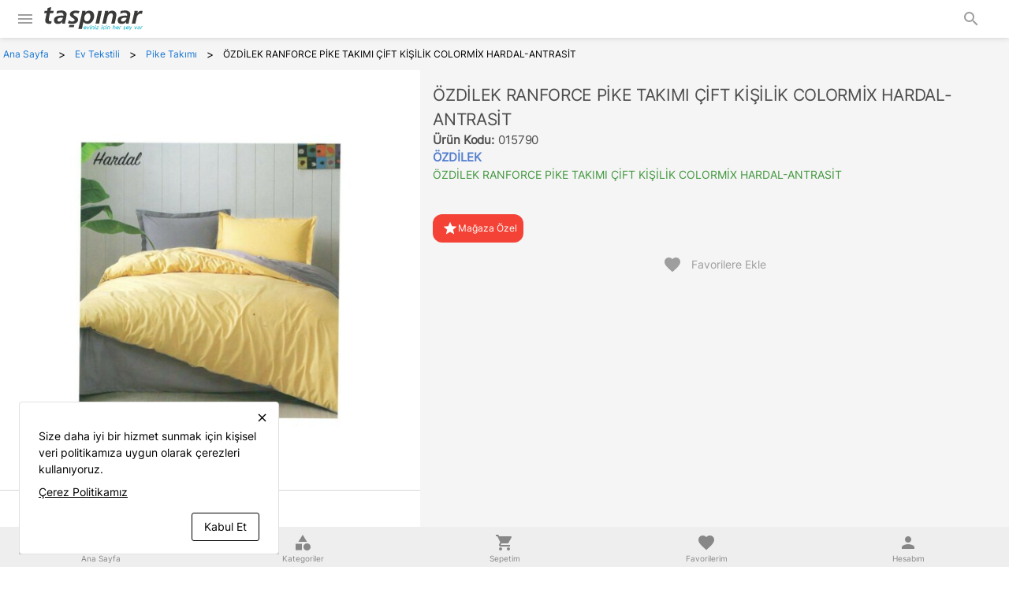

--- FILE ---
content_type: text/html; charset=utf-8
request_url: https://taspinar.com/ozdilek-ranforce-pike-takimi-cift-kisilik-colormix-hardal-antrasit-p-7784
body_size: 41536
content:
<!DOCTYPE html><html lang=en-US dir=ltr><head><title>ÖZDİLEK RANFORCE PİKE TAKIMI ÇİFT KİŞİLİK COLORMİX HARDAL-ANTRASİT - Taşpınar</title><meta name="description" content="Taşpınar Halı Kilim" data-qmeta="description"><meta name="google-site-verification" content="CdrHpdrQXNEVY07GnIfB_nmn4FlfBnL9yQeNxTK8trg" data-qmeta="gdomain"><meta name="facebook-domain-verification" content="9mdav4n1lzzn1s2ru5nkez7dydvsg0" data-qmeta="facebook"><meta name="robots" content="follow, index, max-snippet:-1, max-video-preview:-1, max-image-preview:large" data-qmeta="robots"><link rel="canonical" href="https://taspinar.com/ozdilek-ranforce-pike-takimi-cift-kisilik-colormix-hardal-antrasit-p-7784" data-qmeta="canonical"><base href=/ ><meta charset=utf-8><meta name=format-detection content="telephone=no"><meta name=msapplication-tap-highlight content=no><meta name=viewport content="user-scalable=no,initial-scale=1,maximum-scale=1,minimum-scale=1,width=device-width"><link rel=icon type=image/png sizes=128x128 href=icons/favicon-128x128.png><link rel=icon type=image/png sizes=96x96 href=icons/favicon-96x96.png><link rel=icon type=image/png sizes=32x32 href=icons/favicon-32x32.png><link rel=icon type=image/png sizes=16x16 href=icons/favicon-16x16.png><link rel=icon type=image/ico href=favicon.ico><script src=https://unpkg.com/swiper@7/swiper-bundle.min.js></script><link rel=stylesheet href=https://unpkg.com/swiper@7/swiper-bundle.min.css><script>(function (w, d, s, l, i) {
        w[l] = w[l] || [];
        w[l].push({ 'gtm.start': new Date().getTime(), event: 'gtm.js' });
        var f = d.getElementsByTagName(s)[0],
          j = d.createElement(s),
          dl = l != 'dataLayer' ? '&l=' + l : '';
        j.async = true;
        j.src = 'https://www.googletagmanager.com/gtm.js?id=' + i + dl;
        f.parentNode.insertBefore(j, f);
      })(window, document, 'script', 'dataLayer', 'GTM-5V8Q9F6');</script> <link rel="stylesheet" href="/css/vendor.665a0ffe.css"><link rel="stylesheet" href="/css/app.24c4af3c.css"><link rel="stylesheet" href="/css/447.b6ae2452.css"><link rel="stylesheet" href="/css/182.a8d5e83f.css"><link rel="stylesheet" href="/css/44.cbe1d142.css"></head><body class="desktop no-touch body--light" data-server-rendered><script id="qmeta-init">window.__Q_META__={"title":"ÖZDİLEK RANFORCE PİKE TAKIMI ÇİFT KİŞİLİK COLORMİX HARDAL-ANTRASİT - Taşpınar","meta":{"description":{"name":"description","content":"Taşpınar Halı Kilim"},"gdomain":{"name":"google-site-verification","content":"CdrHpdrQXNEVY07GnIfB_nmn4FlfBnL9yQeNxTK8trg"},"facebook":{"name":"facebook-domain-verification","content":"9mdav4n1lzzn1s2ru5nkez7dydvsg0"},"robots":{"name":"robots","content":"follow, index, max-snippet:-1, max-video-preview:-1, max-image-preview:large"}},"link":{"canonical":{"rel":"canonical","href":"https://taspinar.com/ozdilek-ranforce-pike-takimi-cift-kisilik-colormix-hardal-antrasit-p-7784"}},"htmlAttr":{},"bodyAttr":{}}</script> <div id=q-app><div class="q-layout q-layout--standard psl-layout" style="min-height:0px;" tabindex="-1" name="ozdilek-ranforce-pike-takimi-cift-kisilik-colormix-hardal-antrasit" id="7784"><!----><!----><header class="q-header q-layout__section--marginal fixed-top psl-header" style=""><div class="psl-header-top" data-v-900cd782><a href="#" class="header-banner-image-area header-banner-area psl-header-top-part-desktop gt-md" style="background:undefined;" id="header-top-bg" data-v-900cd782 data-v-142d99c6><div class="q-img q-img--menu header-banner-image-container" style="width:100%;height:100%;" role="img" data-v-142d99c6><div style="padding-bottom:56.24929688378895%;"></div><div class="q-img__content absolute-full q-anchor--skip"></div></div></a><div class="psl-header-top-part-mobile row col-12 items-center" data-v-900cd782><button class="q-btn q-btn-item non-selectable no-outline q-btn--flat q-btn--rectangle text-grey-6 q-btn--actionable q-focusable q-hoverable q-btn--dense" style="" tabindex="0" type="button" data-v-900cd782><span class="q-focus-helper"></span><span class="q-btn__content text-center col items-center q-anchor--skip justify-center row"><i class="q-icon notranslate material-icons" style="" aria-hidden="true" role="img">menu</i></span></button><a href="/" class="router-link-active company-logo-area q-ml-sm" data-v-900cd782><div class="q-img q-img--menu company-logo" style="" role="img" aria-label="Taşpınar" data-v-900cd782><div style="padding-bottom:56.24929688378895%;"></div><div class="q-img__content absolute-full q-anchor--skip"></div></div></a><div class="q-space col-grow" data-v-900cd782 data-v-900cd782></div><button class="q-btn q-btn-item non-selectable no-outline q-btn--flat q-btn--rectangle text-grey-6 q-btn--actionable q-focusable q-hoverable q-btn--dense q-mr-md" style="" tabindex="0" type="button" data-v-900cd782><span class="q-focus-helper"></span><span class="q-btn__content text-center col items-center q-anchor--skip justify-center row"><i class="q-icon notranslate material-icons" style="" aria-hidden="true" role="img">search</i></span></button></div><!----></div><section class="header-main-container row col-12 justify-center items-center psl-header-middle gt-md" data-v-d5380110><section class="header-main row col-12 justify-center items-center" data-v-d5380110><a href="/" class="router-link-active row" data-v-d5380110><img style="width:200px;height:80px;padding-top:15px;padding-bottom:15px;" src="https://assets.taspinar.com/a471e95a0f10be79af208060e1951c79.svg" alt="Taşpınar" class="company-logo cursor-pointer non-selectable" data-v-d5380110></a><div class="search-box-area row col-grow" data-v-d5380110 data-v-63bd1d75><div id="search-box-container" class="search-box-container row col-auto" data-v-63bd1d75><label class="q-field row no-wrap items-start q-field--filled q-input q-field--dense search-box col-grow search-box-inactive" style="height:43px;" data-v-63bd1d75><!----><div class="q-field__inner relative-position col self-stretch"><div class="q-field__control relative-position row no-wrap text-modern-lt-blue-2" tabindex="-1"><div class="q-field__control-container col relative-position row no-wrap q-anchor--skip"><input class="q-field__native q-placeholder" style="font-size: 12px; font-weight: 500; color: #777;" tabindex="0" placeholder="Kategori, Marka veya Ürün Ara" type="search" value></div><div class="q-field__append q-field__marginal row no-wrap items-center"><i class="q-icon notranslate material-icons" style="" aria-hidden="true" data-v-63bd1d75>search</i></div></div><!----></div><!----></label></div><article class="search-menu-container" data-v-63bd1d75 data-v-0265fe9c><section id="search-menu" class="search-menu row justify-center" data-v-0265fe9c><!----><!----><!----><!----><!----></section></article></div><div class="row justify-center items-center" data-v-d5380110><a class="q-btn q-btn-item non-selectable no-outline q-btn--flat q-btn--round text-modern-ant q-btn--actionable q-focusable q-hoverable account-area-button q-mx-xs" style="font-size:16px;" tabindex="0" href="/stores" data-v-d5380110><span class="q-focus-helper"></span><span class="q-btn__content text-center col items-center q-anchor--skip justify-center row"><i class="q-icon notranslate material-icons" style="" aria-hidden="true" role="img">storefront</i></span></a><button class="q-btn q-btn-item non-selectable no-outline q-btn--flat q-btn--round text-modern-ant q-btn--actionable q-focusable q-hoverable account-area-button q-mx-xs" style="font-size:16px;" tabindex="0" type="button" data-v-d5380110><span class="q-focus-helper"></span><span class="q-btn__content text-center col items-center q-anchor--skip justify-center row"><i class="q-icon notranslate material-icons" style="" aria-hidden="true" role="img">person</i><!----></span></button><button class="q-btn q-btn-item non-selectable no-outline q-btn--flat q-btn--round text-modern-ant q-btn--actionable q-focusable q-hoverable account-area-button cart-opener-button q-ml-xs" style="font-size:16px;width:48px;height:48px;" tabindex="0" type="button" data-v-d5380110><span class="q-focus-helper"></span><span class="q-btn__content text-center col items-center q-anchor--skip justify-center row"><i class="q-icon notranslate material-icons" style="" aria-hidden="true" role="img">shopping_cart</i><!----></span></button></div></section></section><aside class="nav-container row col-12 justify-center items-center psl-header-bottom gt-md" data-v-5288d821><nav class="horizontal-nav no-wrap row items-center" data-v-5288d821><!--[--><a class="q-btn q-btn-item non-selectable no-outline q-btn--flat q-btn--rectangle text- q-btn--actionable q-focusable q-hoverable q-btn--no-uppercase nav-item row col-12 align-center items-center self-center" style="" tabindex="0" href="/elektronik-urunler-c-46" data-v-5288d821><span class="q-focus-helper"></span><span class="q-btn__content text-center col items-center q-anchor--skip justify-center row"><span class="block">Elektronik Ürünler</span></span></a><a class="q-btn q-btn-item non-selectable no-outline q-btn--flat q-btn--rectangle text- q-btn--actionable q-focusable q-hoverable q-btn--no-uppercase nav-item row col-12 align-center items-center self-center" style="" tabindex="0" href="/elektirikli-ev-aletleri-c-52" data-v-5288d821><span class="q-focus-helper"></span><span class="q-btn__content text-center col items-center q-anchor--skip justify-center row"><span class="block">Elektirikli Ev Aletleri</span></span></a><a class="q-btn q-btn-item non-selectable no-outline q-btn--flat q-btn--rectangle text- q-btn--actionable q-focusable q-hoverable q-btn--no-uppercase nav-item row col-12 align-center items-center self-center" style="" tabindex="0" href="/mobilya-c-53" data-v-5288d821><span class="q-focus-helper"></span><span class="q-btn__content text-center col items-center q-anchor--skip justify-center row"><span class="block">Mobilya</span></span></a><a class="q-btn q-btn-item non-selectable no-outline q-btn--flat q-btn--rectangle text- q-btn--actionable q-focusable q-hoverable q-btn--no-uppercase nav-item row col-12 align-center items-center self-center" style="" tabindex="0" href="/ev-tekstili-c-54" data-v-5288d821><span class="q-focus-helper"></span><span class="q-btn__content text-center col items-center q-anchor--skip justify-center row"><span class="block">Ev Tekstili</span></span></a><a class="q-btn q-btn-item non-selectable no-outline q-btn--flat q-btn--rectangle text- q-btn--actionable q-focusable q-hoverable q-btn--no-uppercase nav-item row col-12 align-center items-center self-center" style="" tabindex="0" href="/zuccaciye-c-55" data-v-5288d821><span class="q-focus-helper"></span><span class="q-btn__content text-center col items-center q-anchor--skip justify-center row"><span class="block">Züccaciye</span></span></a><a class="q-btn q-btn-item non-selectable no-outline q-btn--flat q-btn--rectangle text- q-btn--actionable q-focusable q-hoverable q-btn--no-uppercase nav-item row col-12 align-center items-center self-center" style="" tabindex="0" href="/beyaz-esya-c-45" data-v-5288d821><span class="q-focus-helper"></span><span class="q-btn__content text-center col items-center q-anchor--skip justify-center row"><span class="block">Beyaz Eşya</span></span></a><!--]--><article class="menu-area" data-v-5288d821 data-v-4f72467d><div id="menu-container" class="menu-container row col-12" data-v-4f72467d><section class="menu-section row q-pa-md col-8" data-v-4f72467d><div class="menu-link-container row col-12 items-start justify-start" data-v-4f72467d><!--[--><!--]--></div></section><section class="menu-section row col-4 q-pa-md" data-v-4f72467d><!----></section></div></article></nav></aside><!----></header><div class="q-drawer-container" data-v-6820dd1a><div class="q-drawer__opener fixed-left" aria-hidden="true"></div><div class="fullscreen q-drawer__backdrop hidden" style="background-color:rgba(0,0,0,0);" aria-hidden="true"></div><aside class="q-drawer q-drawer--left q-drawer--bordered q-layout--prevent-focus fixed q-drawer--on-top q-drawer--mobile q-drawer--top-padding" style="width:320px;transform:translateX(-320px);"><div class="q-drawer__content fit scroll psl-drawer bg-grey-3 lt-lg"><div class="drawer-header row col-12 items-center relative-position" data-v-6820dd1a><i class="q-icon text-grey-7 notranslate material-icons header-close-icon" style="font-size:24px;" aria-hidden="true" data-v-6820dd1a>keyboard_backspace</i><div class="q-img q-img--menu absolute-center" style="width:100px;" role="img" data-v-6820dd1a><div style="padding-bottom:56.24929688378895%;"></div><div class="q-img__content absolute-full q-anchor--skip"></div></div></div><div class="q-scrollarea drawer-scroller row relative-position" data-v-6820dd1a><div class="q-scrollarea__container scroll relative-position fit hide-scrollbar"><div class="q-scrollarea__content absolute" style=""><!----><div class="q-list q-list--separator list col-12 row" role="list" data-v-6820dd1a><!--[--><!--]--></div><div class="row col-12 justify-center q-py-xs" data-v-6820dd1a><a class="q-btn q-btn-item non-selectable no-outline q-btn--unelevated q-btn--rectangle bg-modern-wp text-white q-btn--actionable q-focusable q-hoverable q-btn--no-uppercase q-mb-sm col-12" style="" tabindex="0" href="https://wa.me/908504206060" target="_blank" data-v-6820dd1a><span class="q-focus-helper"></span><span class="q-btn__content text-center col items-center q-anchor--skip justify-center row"><i class="q-icon on-left mdi mdi-whatsapp" style="" aria-hidden="true" role="img"> </i><span class="block">Whatsapp Destek Hattı</span></span></a></div><div class="row col-12 justify-center q-py-xs" data-v-6820dd1a><a class="q-btn q-btn-item non-selectable no-outline q-btn--unelevated q-btn--rectangle bg-primary text-white q-btn--actionable q-focusable q-hoverable q-btn--no-uppercase q-mb-sm col-12" style="" tabindex="0" href="tel:908504206060" target="_blank" data-v-6820dd1a><span class="q-focus-helper"></span><span class="q-btn__content text-center col items-center q-anchor--skip justify-center row"><i class="q-icon on-left mdi mdi-phone-in-talk" style="" aria-hidden="true" role="img"> </i><span class="block">Müşteri Hizmetleri - 908504206060</span></span></a></div><div class="row col-12 justify-center q-py-xs" data-v-6820dd1a><section class="vadeli-container" data-v-6820dd1a><div class="content q-pa-md wrap justify-center" data-v-6820dd1a><div class="title q-mb-md" data-v-6820dd1a><div class="q-img q-img--menu" style="width:50px;" role="img" data-v-6820dd1a><div style="padding-bottom:56.24929688378895%;"></div><div class="q-img__content absolute-full q-anchor--skip"></div></div><span class="q-ml-sm" style="font-size:20px;font-weight:600;color:#3b2868;" data-v-6820dd1a>Vadeli App</span></div><div class="link row col-12 q-py-xs justify-center" data-v-6820dd1a><a href="https://apps.apple.com/us/app/vadeli-app/id1599140565" target="_blank" data-v-6820dd1a><div class="q-img q-img--menu" style="width:150px;" role="img" data-v-6820dd1a><div style="padding-bottom:56.24929688378895%;"></div><div class="q-img__content absolute-full q-anchor--skip"></div></div></a></div><div class="link row col-12 q-py-xs justify-center" data-v-6820dd1a><a href="https://play.google.com/store/apps/details?id=com.vadeli.app" target="_blank" data-v-6820dd1a><div class="q-img q-img--menu" style="width:150px;" role="img" data-v-6820dd1a><div style="padding-bottom:56.24929688378895%;"></div><div class="q-img__content absolute-full q-anchor--skip"></div></div></a></div></div></section></div></div><!----></div><!----><!--[--><div class="q-scrollarea__bar q-scrollarea__bar--v absolute-right q-scrollarea__bar--invisible" style="" aria-hidden="true"></div><div class="q-scrollarea__bar q-scrollarea__bar--h absolute-bottom q-scrollarea__bar--invisible" style="" aria-hidden="true"></div><div class="q-scrollarea__thumb q-scrollarea__thumb--v absolute-right q-scrollarea__thumb--invisible" style="top:0px;height:0px;right:0px;" aria-hidden="true"></div><div class="q-scrollarea__thumb q-scrollarea__thumb--h absolute-bottom q-scrollarea__thumb--invisible" style="left:0px;width:0px;bottom:0px;" aria-hidden="true"></div><!--]--></div><div class="company-copyright drawer-footer row col-12 items-center justify-center" data-v-6820dd1a>2026 © Taşpınar Tüm Hakları Saklıdır </div></div></aside></div><div class="q-page-container psl-page-container" style="padding-top:104px;margin-bottom:2px;"><main class="q-page product-page-area row col-12 justify-center items-start" style="min-height:calc(100vh - 104px);" name="ozdilek-ranforce-pike-takimi-cift-kisilik-colormix-hardal-antrasit" id="7784" data-v-a54f5368><div class="product-page-container row items-start" data-v-a54f5368><div class="breadcrumb-area row col-12" data-v-a54f5368 data-v-064d0c97><div class="q-breadcrumbs psl-breadcrumb row col-12 scroll" data-v-064d0c97><div class="flex items-center justify-start q-gutter-sm"><div class="flex items-center text-primary"><a class="q-breadcrumbs__el q-link flex inline items-center relative-position q-link--focusable q-router-link--active psl-breadcrumb-element psl-breadcrumb-element-not-last psl-breadcrumb-element-first" href="/" data-v-064d0c97><div class="q-mx-xs" data-v-064d0c97>Ana Sayfa</div></a></div><div class="q-breadcrumbs__separator">&gt;</div><div class="flex items-center text-primary"><a class="q-breadcrumbs__el q-link flex inline items-center relative-position q-link--focusable psl-breadcrumb-element psl-breadcrumb-element-not-first psl-breadcrumb-element-not-last" href="/ev-tekstili-c-54" data-v-064d0c97><div class="q-mx-xs" data-v-064d0c97>Ev Tekstili</div><!----><!----></a></div><div class="q-breadcrumbs__separator">&gt;</div><div class="flex items-center text-primary"><a class="q-breadcrumbs__el q-link flex inline items-center relative-position q-link--focusable psl-breadcrumb-element psl-breadcrumb-element-not-first psl-breadcrumb-element-not-last" href="/pike-takimi-c-103" data-v-064d0c97><div class="q-mx-xs" data-v-064d0c97>Pike Takımı</div><!----><!----></a></div><div class="q-breadcrumbs__separator">&gt;</div><div class="flex items-center q-breadcrumbs--last"><span class="q-breadcrumbs__el q-link flex inline items-center relative-position q-link--focusable psl-breadcrumb-element psl-breadcrumb-element-not-first psl-breadcrumb-element-last" data-v-064d0c97><div class="q-mx-xs" data-v-064d0c97>ÖZDİLEK RANFORCE PİKE TAKIMI ÇİFT KİŞİLİK COLORMİX HARDAL-ANTRASİT</div><!----><!----></span></div></div></div></div><div class="product-contents-area row col-12 items-start" data-v-a54f5368><div class="product-image-gallery-wrapper row col-xs-12 col-md-5" data-v-0294535e><div class="q-responsive col-12" data-v-0294535e><div class="q-responsive__filler overflow-hidden"><div style="padding-bottom:100%;"></div></div><div class="q-responsive__content absolute-full fit"><div class="slide-panels-container row col-12" data-v-0294535e><button class="q-btn q-btn-item non-selectable no-outline q-btn--flat q-btn--round text-black q-btn--actionable q-focusable q-hoverable slide-prev-btn gt-md" style="" tabindex="0" type="button" data-v-0294535e><span class="q-focus-helper"></span><span class="q-btn__content text-center col items-center q-anchor--skip justify-center row"><i class="q-icon notranslate material-icons" style="" aria-hidden="true" role="img">chevron_left</i></span></button><div class="q-tab-panels q-panel-parent slide-panels row fit" data-v-0294535e><div class="q-panel scroll" style="--q-transition-duration:300ms;" role="tabpanel"><div class="q-tab-panel slide-panel row fit" role="tabpanel" data-v-0294535e><div class="q-img q-img--menu product-main-image-wrapper col-12" style="" role="img" data-v-0294535e><div style="padding-bottom:100%;"></div><div class="q-img__content absolute-full q-anchor--skip"></div></div></div></div></div><button class="q-btn q-btn-item non-selectable no-outline q-btn--flat q-btn--round text-black q-btn--actionable q-focusable q-hoverable slide-next-btn gt-md" style="" tabindex="0" type="button" data-v-0294535e><span class="q-focus-helper"></span><span class="q-btn__content text-center col items-center q-anchor--skip justify-center row"><i class="q-icon notranslate material-icons" style="" aria-hidden="true" role="img">chevron_right</i></span></button></div></div></div><hr class="q-separator q-separator--horizontal full-width" style="" aria-orientation="horizontal" data-v-0294535e><div class="q-tabs row no-wrap items-center q-tabs--not-scrollable q-tabs--horizontal q-tabs__arrows--outside q-tabs--mobile-without-arrows q-tabs--dense col-shrink product-alter-images row col-12 align-start self-start bg-white" role="tablist" data-v-0294535e><!----><div class="q-tabs__content scroll--mobile row no-wrap items-center self-stretch hide-scrollbar relative-position q-tabs__content--align-center product-alter-images-content"><!--[--><div class="q-tab relative-position self-stretch flex flex-center text-center q-tab--active q-focusable q-hoverable cursor-pointer product-alter-image-area" tabindex="0" role="tab" aria-selected="true" data-v-0294535e><div class="q-focus-helper" tabindex="-1"></div><div class="q-tab__content self-stretch flex-center relative-position q-anchor--skip non-selectable column product-alter-image-area-content"><div class="q-img q-img--menu product-alter-image-wrapper" style="" role="img" data-v-0294535e><div style="padding-bottom:100%;"></div><div class="q-img__content absolute-full q-anchor--skip"></div></div></div><div class="q-tab__indicator absolute-top text-modern-orange"></div></div><!--]--></div><i class="q-icon notranslate material-icons q-tabs__arrow q-tabs__arrow--left absolute q-tab__icon" style="" aria-hidden="true">chevron_left</i><i class="q-icon notranslate material-icons q-tabs__arrow q-tabs__arrow--right absolute q-tab__icon q-tabs__arrow--faded" style="" aria-hidden="true">chevron_right</i></div><!----></div><div class="row col-xs-12 col-md-7 items-start"><div class="product-summary-wrapper row col-12" data-v-052fa4da><section class="summary-name-section summary-section row col-12 q-pb-sm" data-v-052fa4da data-v-25b056b5><h1 class="product-name row col-12" data-v-25b056b5>ÖZDİLEK RANFORCE PİKE TAKIMI ÇİFT KİŞİLİK COLORMİX HARDAL-ANTRASİT</h1><h2 class="product-code row col-12" data-v-25b056b5><strong style="margin-right:5px;" data-v-25b056b5>Ürün Kodu: </strong>015790</h2><a href="/%C3%B6zdi%CC%87lek-b-44" class="link" data-v-25b056b5><h2 class="product-brand col-12" data-v-25b056b5>ÖZDİLEK</h2></a><h3 class="product-sub-header row col-12" data-v-25b056b5>ÖZDİLEK RANFORCE PİKE TAKIMI ÇİFT KİŞİLİK COLORMİX HARDAL-ANTRASİT</h3><!----></section><!----></div><div class="product-actions-wrapper row col-12 row col-12" data-v-4d652d43><div class="row col-12" data-v-4d652d43><div class="q-badge flex inline items-center no-wrap q-badge--single-line bg-red q-badge--rounded web-only q-pa-sm" style="" role="status" data-v-4d652d43><i class="q-icon text-white notranslate material-icons q-ml-xs" style="font-size:20px;" aria-hidden="true" data-v-4d652d43>star</i> Mağaza Özel </div><!----><button class="q-btn q-btn-item non-selectable no-outline q-btn--flat q-btn--rectangle text-grey-6 q-btn--actionable q-focusable q-hoverable q-btn--no-uppercase favorite-button customer-product-action-button q-pa-md col-xs-12 col-lg-auto" style="" tabindex="0" type="button" data-v-4d652d43><span class="q-focus-helper"></span><span class="q-btn__content text-center col items-center q-anchor--skip justify-center row"><i class="q-icon on-left notranslate material-icons" style="" aria-hidden="true" role="img">favorite</i><span class="block">Favorilere Ekle</span><!----></span></button></div></div></div><div class="spacer col-12 q-my-lg gt-sm"></div><div class="product-content-wrapper row col-12" data-v-4af1f5ae><div class="q-tabs row no-wrap items-center q-tabs--not-scrollable q-tabs--horizontal q-tabs__arrows--outside q-tabs--mobile-with-arrows content-tabs row col-12 bg-white" role="tablist" data-v-4af1f5ae><!----><div class="q-tabs__content scroll--mobile row no-wrap items-center self-stretch hide-scrollbar relative-position q-tabs__content--align-center content-tabs-content"><div class="q-tab relative-position self-stretch flex flex-center text-center q-tab--active q-tab--no-caps q-focusable q-hoverable cursor-pointer variant-tab" tabindex="0" role="tab" aria-selected="true" data-v-4af1f5ae><div class="q-focus-helper" tabindex="-1"></div><div class="q-tab__content self-stretch flex-center relative-position q-anchor--skip non-selectable column">Ürün Açıklaması</div><div class="q-tab__indicator absolute-bottom text-modern-orange2"></div></div><!----><!----><div class="q-tab relative-position self-stretch flex flex-center text-center q-tab--inactive q-tab--no-caps q-focusable q-hoverable cursor-pointer variant-tab" tabindex="0" role="tab" aria-selected="false" data-v-4af1f5ae><div class="q-focus-helper" tabindex="-1"></div><div class="q-tab__content self-stretch flex-center relative-position q-anchor--skip non-selectable column">İade Koşulları</div><div class="q-tab__indicator absolute-bottom text-modern-orange2"></div></div><div class="q-tab relative-position self-stretch flex flex-center text-center q-tab--inactive q-tab--no-caps q-focusable q-hoverable cursor-pointer variant-tab" tabindex="0" role="tab" aria-selected="false" data-v-4af1f5ae><div class="q-focus-helper" tabindex="-1"></div><div class="q-tab__content self-stretch flex-center relative-position q-anchor--skip non-selectable column">Mağaza Stokları</div><div class="q-tab__indicator absolute-bottom text-modern-orange2"></div></div></div><i class="q-icon notranslate material-icons q-tabs__arrow q-tabs__arrow--left absolute q-tab__icon" style="" aria-hidden="true">chevron_left</i><i class="q-icon notranslate material-icons q-tabs__arrow q-tabs__arrow--right absolute q-tab__icon q-tabs__arrow--faded" style="" aria-hidden="true">chevron_right</i></div><hr class="q-separator q-separator--horizontal full-width" style="" aria-orientation="horizontal" data-v-4af1f5ae><div class="q-tab-panels q-panel-parent row fit" data-v-4af1f5ae><div class="q-panel scroll" style="--q-transition-duration:300ms;" role="tabpanel"><div class="q-tab-panel content-panel row fit" role="tabpanel" data-v-4af1f5ae><div class="content-container row fit" data-v-4af1f5ae><div class="content row fit" data-v-4af1f5ae><!DOCTYPE html>
<html>
<head>
</head>
<body>
<p><br data-mce-bogus="1"></p>
</body>
</html></div></div></div></div></div></div><div class="spacer col-12 q-my-lg gt-sm"></div></div></div></main></div><footer class="q-footer q-layout__section--marginal absolute-bottom psl-footer q-mt-xs q-pt-xs gt-md" style=""><!----><article class="footer-top-area row justify-center items-start q-py-lg q-my-lg psl-footer-top"><section class="footer-top-container row items-start"><!----></section></article><article style="background:rgba(222,222,222,1);" class="footer-main-area row justify-center items-start q-pt-xl q-pb-lg q-mt-lg psl-footer-middle" data-v-3162cbbb><section class="footer-main-container row justify-between items-start" data-v-3162cbbb><section class="footer-main-content column q-pr-md" data-v-3162cbbb><div class="q-list q-list--bordered list rounded-borders" role="list" data-v-3162cbbb><!--[--><!--]--></div></section><section class="footer-main-content column q-px-md" data-v-3162cbbb><div style="color: rgba(43,40,40,1);" class="footer-main-content-title" data-v-3162cbbb>Kategoriler</div><div class="footer-main-content-group column q-py-xs" data-v-3162cbbb><!--[--><div class="col-12 q-py-xs" style="color: rgba(43,40,40,1);" data-v-3162cbbb><a href="/elektronik-urunler-c-46" class="footer-link-parent footer-link" data-v-3162cbbb>Elektronik Ürünler</a></div><div class="col-12 q-py-xs" style="color: rgba(43,40,40,1);" data-v-3162cbbb><a href="/elektirikli-ev-aletleri-c-52" class="footer-link-parent footer-link" data-v-3162cbbb>Elektirikli Ev Aletleri</a></div><div class="col-12 q-py-xs" style="color: rgba(43,40,40,1);" data-v-3162cbbb><a href="/mobilya-c-53" class="footer-link-parent footer-link" data-v-3162cbbb>Mobilya</a></div><div class="col-12 q-py-xs" style="color: rgba(43,40,40,1);" data-v-3162cbbb><a href="/ev-tekstili-c-54" class="footer-link-parent footer-link" data-v-3162cbbb>Ev Tekstili</a></div><div class="col-12 q-py-xs" style="color: rgba(43,40,40,1);" data-v-3162cbbb><a href="/zuccaciye-c-55" class="footer-link-parent footer-link" data-v-3162cbbb>Züccaciye</a></div><div class="col-12 q-py-xs" style="color: rgba(43,40,40,1);" data-v-3162cbbb><a href="/beyaz-esya-c-45" class="footer-link-parent footer-link" data-v-3162cbbb>Beyaz Eşya</a></div><!--]--></div></section><section class="footer-main-content column q-px-md" data-v-3162cbbb><div style="color: rgba(43,40,40,1);" class="footer-main-content-title" data-v-3162cbbb>Markalar</div><div class="footer-main-content-group column q-py-xs" data-v-3162cbbb><!--[--><!--]--></div></section><section class="footer-main-content column q-px-md" data-v-3162cbbb><div style="color: rgba(43,40,40,1);" class="footer-main-content-title" data-v-3162cbbb> Bizi Takip Edin </div><div class="footer-main-content-group column q-py-xs" data-v-3162cbbb><!--[--><a class="row col-12 footer-link items-center q-mb-sm" href="https://www.facebook.com/taspinaravm" style="color: rgba(43,40,40,1); font-size:18px; font-weight:300;" target="_blank" data-v-3162cbbb><div class="q-img q-img--menu social-media-icon-container q-mr-sm" style="" role="img" data-v-3162cbbb><div style="padding-bottom:56.24929688378895%;"></div><div class="q-img__content absolute-full q-anchor--skip"></div></div> Facebook</a><a class="row col-12 footer-link items-center q-mb-sm" href="https://www.instagram.com/taspinarmagazalari/" style="color: rgba(43,40,40,1); font-size:18px; font-weight:300;" target="_blank" data-v-3162cbbb><div class="q-img q-img--menu social-media-icon-container q-mr-sm" style="" role="img" data-v-3162cbbb><div style="padding-bottom:56.24929688378895%;"></div><div class="q-img__content absolute-full q-anchor--skip"></div></div> Instagram</a><a class="row col-12 footer-link items-center q-mb-sm" href="https://www.linkedin.com/company/taspinar-magazacilik/" style="color: rgba(43,40,40,1); font-size:18px; font-weight:300;" target="_blank" data-v-3162cbbb><div class="q-img q-img--menu social-media-icon-container q-mr-sm" style="" role="img" data-v-3162cbbb><div style="padding-bottom:56.24929688378895%;"></div><div class="q-img__content absolute-full q-anchor--skip"></div></div> Linkedin</a><a class="row col-12 footer-link items-center q-mb-sm" href="https://www.youtube.com/channel/UCV2ogG6QOewpJHXQVdpaCwA" style="color: rgba(43,40,40,1); font-size:18px; font-weight:300;" target="_blank" data-v-3162cbbb><div class="q-img q-img--menu social-media-icon-container q-mr-sm" style="" role="img" data-v-3162cbbb><div style="padding-bottom:56.24929688378895%;"></div><div class="q-img__content absolute-full q-anchor--skip"></div></div> Youtube</a><!--]--></div></section><section class="footer-main-content column q-px-md" data-v-3162cbbb><div style="color: rgba(43,40,40,1);" class="footer-main-content-title" data-v-3162cbbb><i class="q-icon notranslate material-icons" style="font-size:30px;" aria-hidden="true" data-v-3162cbbb>headset_mic</i> Bize Ulaşın </div><div class="footer-main-content-group column q-py-xs" data-v-3162cbbb><div class="row col-12 items-center q-mb-sm container-box" style="color: rgba(43,40,40,1); font-size:18px; font-weight:300;" data-v-3162cbbb><div class="col-12 items-center text-center" data-v-3162cbbb><i class="q-icon notranslate material-icons" style="font-size:20px;" aria-hidden="true" data-v-3162cbbb>call</i> Müşteri Hizmetleri </div><a class="col-12 items-center text-center" style="font-weight:600;" href="tel:08504206060" data-v-3162cbbb>0850 420 60 60</a></div><div class="row col-12 items-center q-mb-sm container-box" style="color: rgba(43,40,40,1); font-size:18px; font-weight:300;" data-v-3162cbbb><a class="col-12 items-center text-center" style="font-weight:600;" href="https://wa.me/908504206060" target="_blank" data-v-3162cbbb><i class="q-icon notranslate material-icons" style="font-size:20px;" aria-hidden="true" data-v-3162cbbb>whatsapp</i> Whatsapp Destek Hattı </a></div></div></section><section class="vadeli-container row col-12 justify-center q-pa-md no-wrap q-mt-xl" data-v-3162cbbb><div class="col-4 justify-center" data-v-3162cbbb><div class="title row justify-center items-center" data-v-3162cbbb><div class="q-img q-img--menu" style="width:50px;" role="img" data-v-3162cbbb><div style="padding-bottom:56.24929688378895%;"></div><div class="q-img__content absolute-full q-anchor--skip"></div></div><span class="q-ml-sm" style="font-size:20px;font-weight:600;color:#3b2868;" data-v-3162cbbb>Vadeli App</span></div></div><div class="link col-4 flex justify-center items-center" data-v-3162cbbb><a href="https://apps.apple.com/us/app/vadeli-app/id1599140565" target="_blank" class="row justify-center items-center" data-v-3162cbbb><div class="q-img q-img--menu" style="width:150px;" role="img" data-v-3162cbbb><div style="padding-bottom:56.24929688378895%;"></div><div class="q-img__content absolute-full q-anchor--skip"></div></div></a></div><div class="link col-4 flex justify-center items-center" data-v-3162cbbb><a href="https://play.google.com/store/apps/details?id=com.vadeli.app" target="_blank" class="row justify-center items-center" data-v-3162cbbb><div class="q-img q-img--menu" style="width:150px;" role="img" data-v-3162cbbb><div style="padding-bottom:56.24929688378895%;"></div><div class="q-img__content absolute-full q-anchor--skip"></div></div></a></div></section></section></article><section class="footer-bottom row col-12 items-center justify-center psl-footer-bottom" data-v-439f1df1><div class="q-toolbar row no-wrap items-center row col-12 items-center justify-center" role="toolbar" data-v-439f1df1><div class="company-copyright" data-v-439f1df1>2026 © Taşpınar Tüm Hakları Saklıdır</div></div></section></footer><footer class="q-footer q-layout__section--marginal absolute-bottom psl-footer-ss psl-footer lt-lg" style="" data-v-8465318a><!----><div class="navigation-container" data-v-8465318a><div class="q-tabs row no-wrap items-center q-tabs--not-scrollable q-tabs--horizontal q-tabs__arrows--inside q-tabs--mobile-without-arrows q-tabs--dense col-shrink navigation-tabs bg-grey-3 text-grey-7" role="tablist" data-v-8465318a><!----><div class="q-tabs__content scroll--mobile row no-wrap items-center self-stretch hide-scrollbar relative-position q-tabs__content--align-center navigation-tabs-content"><!--[--><a href="/" class="router-link-active navigation-tab-container" data-v-8465318a><div class="q-tab relative-position self-stretch flex flex-center text-center q-tab--inactive q-tab--full q-tab--no-caps q-focusable q-hoverable cursor-pointer navigation-tab" tabindex="0" role="tab" aria-selected="false" data-v-8465318a><div class="q-focus-helper" tabindex="-1"></div><div class="q-tab__content self-stretch flex-center relative-position q-anchor--skip non-selectable column navigation-tab-content"><i class="q-icon notranslate material-icons q-tab__icon" style="" aria-hidden="true">home</i><div class="q-tab__label">Ana Sayfa</div></div><div class="q-tab__indicator absolute-bottom text-transparent"></div></div></a><a href="/categories" class="navigation-tab-container" data-v-8465318a><div class="q-tab relative-position self-stretch flex flex-center text-center q-tab--inactive q-tab--full q-tab--no-caps q-focusable q-hoverable cursor-pointer navigation-tab" tabindex="0" role="tab" aria-selected="false" data-v-8465318a><div class="q-focus-helper" tabindex="-1"></div><div class="q-tab__content self-stretch flex-center relative-position q-anchor--skip non-selectable column navigation-tab-content"><i class="q-icon notranslate material-icons q-tab__icon" style="" aria-hidden="true">category</i><div class="q-tab__label">Kategoriler</div></div><div class="q-tab__indicator absolute-bottom text-transparent"></div></div></a><a href="/cart" class="navigation-tab-container" data-v-8465318a><div class="q-tab relative-position self-stretch flex flex-center text-center q-tab--inactive q-tab--full q-tab--no-caps q-focusable q-hoverable cursor-pointer navigation-tab" tabindex="0" role="tab" aria-selected="false" data-v-8465318a><div class="q-focus-helper" tabindex="-1"></div><div class="q-tab__content self-stretch flex-center relative-position q-anchor--skip non-selectable column navigation-tab-content"><i class="q-icon notranslate material-icons q-tab__icon" style="" aria-hidden="true">shopping_cart</i><div class="q-tab__label">Sepetim</div></div><div class="q-tab__indicator absolute-bottom text-transparent"></div></div></a><a href="/favorites" class="navigation-tab-container" data-v-8465318a><div class="q-tab relative-position self-stretch flex flex-center text-center q-tab--inactive q-tab--full q-tab--no-caps q-focusable q-hoverable cursor-pointer navigation-tab" tabindex="0" role="tab" aria-selected="false" data-v-8465318a><div class="q-focus-helper" tabindex="-1"></div><div class="q-tab__content self-stretch flex-center relative-position q-anchor--skip non-selectable column navigation-tab-content"><i class="q-icon notranslate material-icons q-tab__icon" style="" aria-hidden="true">favorite</i><div class="q-tab__label">Favorilerim</div></div><div class="q-tab__indicator absolute-bottom text-transparent"></div></div></a><a href="/account#AccountInfo" class="navigation-tab-container" data-v-8465318a><div class="q-tab relative-position self-stretch flex flex-center text-center q-tab--inactive q-tab--full q-tab--no-caps q-focusable q-hoverable cursor-pointer navigation-tab" tabindex="0" role="tab" aria-selected="false" data-v-8465318a><div class="q-focus-helper" tabindex="-1"></div><div class="q-tab__content self-stretch flex-center relative-position q-anchor--skip non-selectable column navigation-tab-content"><i class="q-icon notranslate material-icons q-tab__icon" style="" aria-hidden="true">person</i><div class="q-tab__label">Hesabım</div></div><div class="q-tab__indicator absolute-bottom text-transparent"></div></div></a><!--]--></div><i class="q-icon notranslate material-icons q-tabs__arrow q-tabs__arrow--left absolute q-tab__icon" style="" aria-hidden="true">chevron_left</i><i class="q-icon notranslate material-icons q-tabs__arrow q-tabs__arrow--right absolute q-tab__icon q-tabs__arrow--faded" style="" aria-hidden="true">chevron_right</i></div></div></footer><!----><div id="overlay"></div></div></div><script>window.__INITIAL_STATE__={"Auth":{"accessToken":"eyJ0eXAiOiJKV1QiLCJhbGciOiJIUzI1NiJ9.[base64].hnCNneRZKnrnL2MxUI6EC-cursB9jEW0-jLaXEpkwWY"},"PusulaStore":{"data":{"default_page_title":"Taşpınar AVM","default_page_description":"Son teknoloji ürünler en uygun fiyatlarla! Eviniz için her şey Taşpınar'da. Güncel kampanyalar ve ürünler hakkında detaylı bilgi edinmek için bizi takip edin. ","whatsapp_number":"908504206060","customer_care_number":"0850 420 60 60","etbis_code":"\u003Cdiv id=\"ETBIS\"\u003E\u003Cdiv id=\"e9b08708f98f42bdb6341c0fa42ea005\"\u003E\u003Ca href=\"https:\u002F\u002Fetbis.eticaret.gov.tr\u002Fsitedogrulama\u002Fe9b08708f98f42bdb6341c0fa42ea005\" target=\"_blank\"\u003E\u003Cimg style='width:100px; height:120px' src=\"data:image\u002Fjpeg;base64, iVBORw0KGgoAAAANSUhEUgAAAIIAAACWCAYAAAASRFBwAAAAAXNSR0IArs4c6QAAAARnQU1BAACxjwv8YQUAAAAJcEhZcwAADsMAAA7DAcdvqGQAAESaSURBVHhe7Z0HuF1F1YYlQSAEEoqAdBAEqQoBAtIFpQtSjPSuCIiUSC9SpAgKSO\u002FSUXrHiJRA2s2tyU0hCaT33iuZf7377O\u002FcdfadU24K6K\u002Ff83yEO23vs\u002FeambXWrJn9DUNYFnz00UdDFk899VS0bIyNjY1JnY8\u002F\u002FrhZXrt27cLEiROT\u002FHK4+eab8\u002FX69OmTpH3yyScF7cHVV189jB8\u002FPsmP4YsvvggrrrhiUvayyy5LU0P4\u002Fve\u002Fn6T98Ic\u002FTFPK4\u002FDDD0\u002FqbLrppmHBggVpahN+8IMfJPkdO3ZMU5owe\u002FbssMEGGyT5xx57bJoawk9\u002F+tMkbRnwZWOCWGaLGROE559\u002FPlo2xlGjRiV16uvro\u002FkLFy5M8sshJggffPBBQVsQ4SrVZjFB4GWShkBUCgnC5ptvnqYUQoKw5557pimF2GijjZL8r0QQtthii3DyySe3iD\u002F+8Y\u002FzDUoQkPi\u002F\u002Fe1vyWhw22235cuuv\u002F76+bIx3nLLLUmdq666Kp+2++67J3VPP\u002F308NhjjyX5Mb7yyith8eLFyfVjgvDZZ5\u002Fl72OrrbZK8lZZZZVw7733NmtLAllMELg\u002F2vnNb37TrO5zzz0X5syZk5ZsggThW9\u002F6VnjiiSeSsjU1NWlukyDwDrJt8lzXXHPNJD8mCG3btg0nnnhi\u002FvdVwhNOOCGsuuqqSX1joSD88pe\u002FTC9ROaqrq9VYXhCmTp0aWrVqlaT94he\u002FSNLAoYcemi9bKZ999tm0dsi\u002FlBh5UF9++WVSzgtC3759kzSPCy64oKBulq+++mpSrpggCHV1dc3qwjFjxqQlmiBB8DzvvPPS3CZBKMeYIGy22WZpSsuw8cYbq91CQTj11FPTIpXDD7kShGnTpoW11147STvjjDOSNLDvvvvmy1bKhx9+OKk7ffr0pDfFysBvf\u002FvbSTnAyKL0wYMHp6lN4Hf6ulm+\u002FvrrSTkvCNdcc02S5tGtW7dmdemdM2fOTEs04aijjmpW9ne\u002F+12au3SCsMkmm4T58+enqZVh7ty5YcMNN1S7xQWBHnDQQQcV5YgRI5Jy5QQBJUd1eKnvvfdeAU855ZR8\u002FYceeihJu+OOO\u002FJpMUH40Y9+1KwdpqKDDz44uQ4vTekMmaRdfPHFSTugX79+BXWzlFLqBYG5Xb\u002Fj888\u002FT\u002FJjgtC6deuw33775cuK66yzTrOyMUH43ve+l7+PI488slmdcoLw8ssvN7u2p0a7igUB7VXpMUrDLycInl27dk3yPe688858voSrd+\u002Fe+bT7778\u002FSfOCgL6QBfmqc\[base64]\u002FOtx\u002FjXXfdlZT7txAE5u1vfvObSW+TUgklCGj\u002FmHVQCmAxQUABpR3fc70gqB1eqsppukEgGDFIQ4sWEJpsm7w0tSXrxAvCX\u002F7yl3x+jIcddli+rFipICBECCztLFq0KM39fyAImHLZPKipIYZigrDrrrs2a8dPDQJ6gfKffvrpNDVE20QQVFaMWQ0fffRRPp8XUAqxNq+77ro0NyRmI2lbb711mhKSKVBlGfmy+I8XhEGDBiXDHWl77LFH0jMg89sf\u002F\u002FjHAjY0NCR1ignCI488kq8v8oCz7TCk6j6OOeaYJO3GG28Mq622WpKGc0hlUdhIYzq45JJLmrU5YcKE5NrDhg3LX5PRATDt3XfffUk5WR8gZj6iVKpNRjHaYWQRXnvttSTtyiuvTH5\u002FFl+JIOy\u002F\u002F\u002F75yjEuiSD885\u002F\u002FTPKHDBmSFwRevuDs2jzvueeeJA+TLCYIMXg\u002FwtJwyy23TFsMiZKl9Nra2jS1OXAHM+1RDv1EiI0InjyTliImCH\u002F605+ate2Jcg4qFoR99tknXzlGKUwtEYR\u002F\u002FetfSf7QoUPzguDt8+22265ZnccffzzJ48ZlgpUTBHp6tp0lIcoZ8zK49dZb8+lMM8XAiCAPaqdOndLUppdWjKWEqxhignD77bc3a9sTQQEVCwLzOGZSMdIQKCcIKHOqg2tzl112Cdtvv32+TjlBwK9PnZ122imvvHlBOP\u002F885N8bG4plsynuia9Otsmw7DyY8SEo1wxQcAU5Zoxcp8aEfB2Kp1pRvVFnoeuyUgC8ISqzgsvvJCkFUNMELB4\u002FG\u002FJUtZRSUE466yzkkItQc+ePdVYVBDKeRa9IHznO99plh+jF4S99947SVtvvfUKNGoB5Stb\u002F69\u002F\u002FWuaG4cecDFBWFZk7s\u002FCWyI41kpB97mkLmYtZBkLBQGFJiZFpfjggw+qsaggIPWCFqhWXnnl0KFDh0Tqr7322nxbzKOk+ZdXbkTAW0YaQiRB8CMCDyvbJvcMKM9KJ+XkLQRaEyk3IkiphPRK3WepEWGllVbK\u002F3Y\u002FMmlE8B1LiiMjHUoz5bwuIUHAvd6jR498W5UQgVt33XV1rUJBWFpWKgis\u002Fgk33HBDvv7AgQOTtO7du+fTyukIMUHwOoJ0Gf+AJQj4EdZYY40kDUtCKCcI0hGqqqryaWqznI7ge6+fz6UjxAQBIZGizJqFoDaXAZetILCkC1h9VJp\u002FGHKqfPe7301TQmLzq+zIkSOTNJaOlYZ5CIpZDSxTk4bgCZhIqj969OgkzfsR9NIwyaS0eg0\u002FJgiMXKqPsgv8fbJOIjDikRazGhBYwa+p0EuBD6DBDBXUJp1JWJJFvCLMCYJs2aWl1v7nzZuXmH2k0eNla9MbuDCCIO8cvV\u002F1EQrKsXRNORhbdPKC8OKLLyZ16bG6jvQGeNpppyVpxx9\u002FfD5NgoCCJZv\u002FjTfeSNJATBBwe+s+ZfMzxysNQdH1uRfSYn4EgmFYAKOc901IiWN9o9I2icFQ2aVkThDSdpcL\u002Fv73v+dfgEivkCB4MM9my2q6YXhUcIZ3BwuTJk1qVrcYJVzFoJHLC4KHlFofofTrX\u002F86335MaY35EXjBpYBFpLKxYJdlBXsXxQWBH8NDiD0IoLxyJBpHP4YFHBS+bbbZJi8IKEIqixKmsuIDDzyQ5E2ePDlRiqh\u002F0kkn5euoHZQ9LRCxfkE5qKHfk1FA9WM85JBDknLFBEExi3hFVUeCQDwCU5zSxdhaA17LbDlPAlcox1qDpjh+r\u002FL1231aSyhY\[base64]\u002F0shDySON6UjYYYcdkvroF6oTYyxUzAsCI47uWTqCJ9NaqTbxHZDGQpOmK9rP1vFUtLQXBKwK5eM7ACxRazRFIVe+fBf8qzQR5RVFm99jo0xOEAxJhZ\u002F\u002F\u002FOdJw6Dc6iMXz+Kcc85pVm5JYhZZ8BL8qqHoTVItjvmYRQ8JAtcuBbRxfw3oBeH6669vlu8ppdbjrbfeyudr5EKplcPp6quvTtKKAR2Ccl4QYvCC4JfLFWWGiR2DfCjGQkE4++yz0yIh2byh9Bjl\u002FPFgrSJb7mc\u002F+1ma2+RQKkcWvARGnmw+6wqCHEp+pdBDvdILVwxvv\u002F12wTUgMQKCX32MUYs5HvQ25SMUgJcmQcA8LAUfmFJKEPBr6Dq\u002F\u002Fe1v09QmHwsxG1lg4iuMz1goCH5fA04Z5qNiD0DL0HjuVEf7Ejw\u002F\u002FfTTpByQILAu8OSTTyb5ePSybXtBYPjLtsnwKEgQiCvAmtC9iJJ63KnZPE\u002FvexB9m6yJZO\u002FDUx2DB4zZRx2\u002Fgvvmm28m+cznEgQUYF0\u002FNsJWKgizZs0KzzzzTHIfeFXVpry7MUEouejkqUALNMtYvly3Xuq5kVLQS0NjFbx3TSy22ycGIpqz9ZcHL7300vSKpYEHNFZfjiDfez0VgOMhkxRrSJtuysF7VUVGxSww25utNaCcQWzgNCO8\u002F\u002F77SQXiC5XvSZQRoHcqDcUNe78YUZRo23sW\u002FVoDSg3tIDDZulOmTMnX8SC8mzpuvkt2MOmeZFLiU1CaiALpYyZLMRaqFgOOLwQ9ey3C0wHheIyIpNHT1T5hb\u002FxOH4nENSlHz42FqsXgI5QwP6nvXQDcH9fBg4k\u002Fh3x7DjlB4CFDQsfViAQBx5LyPeU9Q5lS2q9+9avk4RajhsRigoC7mXZ4aNm62OYoWlnQA6mDj0Evncho3ZOcVMyXShN5KbH9BjFWKgj8Lsyy7LVYjAL0RNZiSPMKKC+N34l\u002FRuClUY7yirUoBy8IxIpQX1HbADc+10G5ZnpP7y8nCGmZZJ5RI6ystRTezVqKPPyYIBAMA3xQqGfMphdwUkkQvDa+4447Jmle7\u002FDQYk45Vjo1tASx+EJ8FEsD3yZL7Fmw9qL8og4lAjZUiB7glSEYa5jGlB8zD7G5pbyIOHxigqBwdhSvbB2\u002FCdYri4L3LPpwdpmPOMgElnpphyXuM888M2l\u002FSZRF9CMBZxlpxTbBxsCCT\u002FaaPpydzphtE2VT1\u002FceWsELglY0Pejs\u002FB7MekYDUFIQYoz1in\u002F84x\u002FRsuJZZaKeYoJQDMzzlPPmo4AgtErn+3KCwMvVNdHygbf5RW+Sxl4aWr\u002Fge1psE2wMsTZ32223NDckL0vpeulsClYaDqEsyglCDC0WBB+HLxCiHisreodSDN48LSUIjCClgldRatWO39cgF7MXBHQZ0vxBGXgmVV\u002F0fgS\u002FNU\u002F0q49aICq2CTaGWKAp8ZwCfh2ly2rg5SvNL0kLXs9bpoKA21ibMn\u002F\u002F+98nGj3UZhQ0UOXjuszW95tgdR4AP0ppPrg0JgiYQ5RD85X3LCYIDJ2MTtwHo4za176FJRGENm3ahJ\u002F85CdJOzpTAfKwuQ5TjCBBYHrSJtibbropzW0C18MVTj7nLOjZib5NlDnSWFzSyBUTBNpkdZM2\u002FSJbTBBYzaWcp\u002F3G8oKA1i34Ayxi2831gItRThV8ELH8WGy\u002FDygRY4Lg4acb0TtVtIOIqYaoXxAThGJkGspCguDpLQCBFVHlx3ZklUNMEIr5JmJnQ\u002FgpzLG8ICBhAr0T\u002FztEs9dSr8i6gPJjlJLHjaNEkoYpo2vRo7Nt4qWjHAswUgbLCQI91l8XHnfccWluTqBJYxiWSeoFATs\u002FWx97W\u002FkxpVmC4JehScvCexY5mES\[base64]\u002FKLgNfzYuoBfcIsJgIBzR4LgSa\u002FPwq\u002Fm4lwC3JvSEApQbGoQY74JHFzoQGmZ4oLAkjT2PvMYDyFL+akZBikHGXbIu\u002Fvuu\u002FN2Lwpgtq4nI4Lqx4JdcCFTDusC85Vy2NWVgtgE6vs6WDqkMdXpAdMjdR9aUPPw4ex4Lqnvz3fiJBLVV6BpjAS8uiE5zwsvvLBZ2VjwKotKSlNYPZ5HBf7G9qzGFp0YFdRW586dCwXB9wppnNjESovRh1f7XqG5l+nCl8\u002FS73SSzV+MlbpZPWInpvil7Up9+LFVWEbFGCr1VpajD2dX72UvQykQmJttJyYIHs3MRy8IioejdygtRu+6ld3L4pEWT7zbOkYvCLH4QpF5stIDNz20G8nPkzHzsRxiNr\u002F3AgoofeWOEayU2gnOMK753AcPxRBzW1csCMwhEA0dWx9qoYJ1a6XFyJCr+lr\[base64]\u002FPDDZu3wY3VSiQf3TF08ZPgpeOCeUgY9WGiiTeZyOZQ8GEWoi4aO75\u002F2sZ50Lyx5A4JJdO8xamcXRNmjTUY9temp2ARGBD1vRoRsuRjR0\u002FBIUofrZPOJAlObEvxohFKSY8D8SzOi9Mu7OvPH6wg4SLJ1yglCDDwwxSGIxeIRBIZxejgP1DPmtkbrp00ipGPCRZwldf2iEvO17iXmsYuBaUB1cHXTZjEFk13U2WcnHaEc\u002FMiF9ZEFG2yVX\u002FKgjCTH4JXFGImqFbQA5FfL6J3ZOn73bqXAtMGB5MmSqRxSMZDH1JElbWXBKDF95swwK\u002FXfZzHH5ttps2aFmfawBDwD0+fMDdNdWjkwb+v+EWLuR0u\u002FWdBzs8\u002FOn6dUCjiwpHcg5FngulebJY\u002FOSXIMMYcSL5y4QkhPFVjLJw2PGwICdRIKwzg+BfLZmSPgJVRZ0a\u002Fpf5VYYA9iqo0iE4cOzXNSyhmWPmvM6DDLpsKp9jecOWJEmGt\u002FzzPOHDYszPjiizDbyhUXzcqBYujiB\u002FOUIKDYoVTzvOisWXjPohcEXjp18MSqTXQI0OIRwbuYYyDKOFsHzTYGRo9sWebBrwqs4HV94YVw57HHhs6bbhouMAW08xrtw+WmNF1jvL59u\u002FAH4x8t\u002Fc\u002FtVg9\u002FMd5vfNimnMdWXy08aXzOhvi\u002FrdY2vNx21fCG1fmgQ4cwwF7SggqXnmMg4Cb7XKCOGeC+1eNjWxC9IPDihdixQVgVICoIDJ8QLxwX9MQRo3xPDdModirbKg0MQRuNzeexfQ0sAH0V+JeZuRfYiHWsXfNE49l2r+fZw7twpW+GzmaaXWG85psrhuuNN9tv+eOKrcOfjX8x3m\u002Fm8MOtW4XHjc9YvedbrRBeNL66wjfCa9YW\u002FHTnncLcCgNSsijma6H38qzxyaDP8Iz95h7BCwLrE3pH7K4ijYUwvSONMlFB0AobZpVWw0Q2mSrfU0vGNKiyODtouCWCgOcvprAtK8ydMyfcdsrJ4VC7FkJwuvXks42\u002FNsXtN8aLV20TLm3TJlxlvK7NKuFG4602td2xysrhLuO9xgfNunh05ZXCX43P2gN\u002FwYTnJeNrxjdNgN414XnL2q45pOlgjJagmCDgl+FZ4xRD4+cZx8xdLwg8e70jeTjx6egdydEXFQRDknD00UcnhTx4Scr3jC28aEMGUwMSmYUOoMgyZsItC8w2ha\u002FzgQeGA+wanexFn9S27XIThC42WvzDrjPJRsiWopz3FaJoFgMKaKyO6N3rAmtBCtox5gRBGyNR7gQCJ1Hk8Bwq3xP\u002FAfme2PI0zFIsO3Wz+TKRyFc7eM1iQrW0QGO\u002FyiyWjna9I2wI\u002F5n9e5zxBOMpxjOMvzKeb7zQ+DvjlcZrjTcabzHebrzTeK\u002FxQeOjxieNzxj\u002FbiwQBCOCMMAdml0pOBIY759\u002Fvp5YXhphWRvJPlc8nEQoUVYudci2RdL4UEkWKKDEbqbXKFQWPTgEgizmphiw68lfEnoFFIUotha\u002FtOhtPfMkeyjn77ZruLDjbuESU1QvM15lvNZ4vfEm462Wf4e9hLuM9+y6S7jf+LCZco\u002Fv0iE8aXzW+ILNtS922Dm8anxz553DO1bm9Q3WD6+Y7uAF4Z\u002F226pb8MEvAd2MPR2VgI6ZfZ7+\u002FCgfs6jdaOXQbNHJQ727mAOk1AJROfotb8TQyVO3LDHfNG2tPKDWLkuCsaY7vWzK15smDBKE9+239dh8s7DI5t+WAEHQbuly8IEpIo40ejjwATSx5fQYmgkCLlo8gVAuVXz8SuPwJkFDEIKiOPtKt737Nhm+YkEZ\u002F+5YtOjL8O6WW4TX7fcUCMKGG4RFLTQlEQTtLCsHLwh4EXnufLVFC26MAnofLMjxjGPR50ydTBnk2xRRKAjlYgcIYhAUocQcI0hZbCkrXQr+dwJRSG\u002Fb9OgFgamhlylmi0tEKMWAIOgIoHLgxHY9t9hGHw+2FlKO+NAsUBZxeadt5QRBblAEgSBNqGVPlpSVhmSprC5CmLjS\u002FMaRGBnC1JbIQlWpLd\u002FF8OXixQm\u002FDsybMSPUXHRReMl+05s2PUgQutjffY5pbnmVA4JAhBPP0G+CxRWuZytSVs8ThT2b78kIzTPmX6VhNoKo+aiFEVblMEWghnm8U0ojrExlFW6Fk0JpsQBKT6YWtSX+4Q9\u002FKDiyJwacVz0+\u002FTTcc\u002Fvt4fxTTwnH7rdfOHL33cNRHTuG4\u002FfeO5y87z7h1H32CWcYzzb+ap+9w3nGCyzvImPnvfcKl5nAXmm8dq89w\u002FXGm\u002FbcM9xqvMN4p\u002FEe4\u002F17\u002FjA8bHzMpqsnf7hHeMb4vPFFU5xf2WP38LrxHSv32nc2Dy\u002FY73nNXn5eWVyxdXjP0kabKdhSYD5iyvEMfQg82w71bEW\u002FY111ipFRhmdMxLnS0MlAST8C84Ug549X7HzE8ZKQcPUs8HThay+Gp60H7G\u002Fa\u002FXr2wNe0NtYzbtJqhbCFCeJWxm1atQrb29\u002FfX2GFsItxd+OeZi7ua8R\u002FcLDxcONRRhxKxxtlPv7SeJ5R5uMVxmuMNxi9+XiP8QGjzMdnjVk\u002FwjuW1n2HHVqsKALvRyBQRKg0HqEYcSAB\u002F8UcOh6ITg2GJMEf068zlLyp5wUB25byMRKMIq8Wy9VK15Iwwx8LXJBTVmKf8Jk0aWI49ogjwirWxlr2sjezaWWL9u3DVu3bhW2M25vC+X1jB+Nu7VYPe1j+3sb9jQeuvlo42Hi49ZijjMeu1jb8wnrS8nIovWn32MWuM7W6Or37lsELQuybTp7s7\u002FDPOkv8ESrLVM4zZjlb+eqMKIsom6Sdcsop5QXBH6DtBaFc0KeCVM6KbIL1cZCxA6WIuf+RDekrWv5G9vI3wW1q\u002FHcTBNYa7AmGLhtvHCZFPmVYKVoiCLFTZz1Y4c3WKeYCEPLmoyGp4F+atonjOBL8NwVL2ajFvtcgsO1d7cQEobMpYuR9217wBvZiNzJuatzcuKW94K2N29oL3sG4k3EXe9Ed7SXvadzX+CN70QcZD7MXfaTxGHvZuJhPNJ5mL\u002Fos4zn2ss83XmQv+nf2oq80Xmsv+gbjLfayb7cXfafxHuMD1usfseH\u002FCePTdl94FpkeXrV2a+yZzRlTWSR0MXhB8BtrWUlUuug\u002FABpDLGYx5mL2aCYIfsMqYdFswCRQU2mKSoISBLyCysfdCbwgxDbBog1rwyph4prLAEKyhr3MdvYy1rGXuZ69yPWNGxk3MW5uD39L49b2Urc17mjcyV7sLvZSdzfuZdzXXu4BxoPs5R5mPNJe7jHWXifjSfZiTzOeZS\u002F3HOMF9nIvNoX3MuNVpvBdZ7zJdI9bW7cKdxjvMt5nU9NDpoc8ZnzeFK73TIHsc8MNYVrkZLklAcM3IWY8D\u002F5fzyvmvfWCwNBPOaw1re14QWBKoE2dx1gMzQTBU6ek4uOO5UsQePlK0xKnFwTPmPeM4Ak+NC6wANXNLITq3r1DdVVVnjWOtSnrjPUpG1L2MfZN2Wjsl7K\u002FcYBxoPEz4yDjYOOQql7hc\u002FutXxiHGocZhxtHGEemHA179gzj7J5mLuFScykQ5CPvqp82Y\u002FSCgOlOGvqYdkt7QYgdgRhDM0HAzsf5ADnmlmBS9jco31OCgLSpjo6ELSYIBL7Qpif7BUpNM\u002F8NYBRg4YnnQZyjnqfIkrLMdS8IxIiSj0DEwtlZus6Cjp19B8ZCQeCD3XjMIOYjF9cNZKmXh42vOvw\u002FKCYIrWyIVZsiG1xU778V6Ah6Niz26XmK+mItz9ALAm5llRHKCQKhbNl3YNcuFAS\u002Fy1jHtxZjObdwpaeVfVURSv92cMLvQ9ViJ8iyoCRBKLcT3G95i503UWQZICcI2lRJ79QGTDZrKl3UZ\[base64]\u002FIdc4KQlkkshDQjuj5e7uOSldL7JhjKSnkWW4rxpswd0L5d6GDX2d94oPEQ4xFGglM6GYlZPNV4pvHXxt8YLzZeZrzK+HvjH4y3Gf9kvNt4v\u002FFh4xPGp4zPG180vmJ8w4hnkbWGfxk\u002FNHY1djf2MvY21qbsa5z2fOW7uQHuYL\[base64]\u002FMkFo3Sr0tOvCauOw004NC4pMgez90DtAYRcY1kljJzemN8+OtOxz9USH8O8CequMzTDZfDPfC5VFz9gCEecXKr9UMCXODTa5+PYgF81ieQkCmDp5cnjm5pvD+R12DsfZS2dqyC48KW7xIqPiFq8zErd4q\u002FEO413G+4wPGR83MjU8ZyRuUVPD20ZiFjU1fGLsvdZaYXCnTmF6mbgBv7RMDKeg43igHEYIhNJi9Mf0V4pmfgRMPm2cjB3Bi0aqfOxdbawUJRysFbBWQTlsYLVPfCLl\u002FN7B5SkIwiKbhob17x8+tVHsvQcfDO\u002Fb7\u002FjA+JGxq\u002FETYzdjj4cfCr2MvR96KNQYa431xj7GRmN\u002F40DjZw89GAYbPzd+Ye0NMw43jjSOeuCBMNrammIj6rwKo7P9lOw3wbKHgTQ6FY470vBAqqzI8j8jB88bnUsgWok6sdhFTE+ee3qtQkHg2LlKEdtFE\u002FuMXizYkiloeeoI\u002F2nwgrAk5HnGoMNG\u002FSgjoIA6vaNQEPxnccuBhQzVE\u002FGQZYHpki2H+fjvJgjD6+rCRLfmUQyLbIieUF0TZo2q7PsJlaDYlrdKyZpEbB8JXkfyvdUgIAjuZJecIGiTqxaNPLDxWQXLkhAoGmFkUH38EOThJNK5BARRUg7iEqUcP1z4ugVh1rRp4f5DD03Mx6tNcfz4jtvTnOaYYYrWGx07JiuQL62xRhjq7POlAUO3\u002FAS8VD1PrSUw9HOwFmkok3qeInUUxezBSEMd\u002Fs0iGqGU5kXhl4xj9KFVRDgpnRAp4A+Rjn3uj0Wnr1MQ3rzh+nC23duV9rDxIRChNLpI6NxHZ5ye+BJeMJOQULXXV189zKnwMK5yUECJPyqYU+RIIzxNPT529nUxQSiFqCBwkWLE1EsLFxwQKaIUquxZZ52VpKF0sopImteI+RGAaUF1cFJ9nYLw4NE\u002FS6yGxHxcdZXEaqgr0tNf2WH78FfLT8xHEwaCV8e7b1YtKVDcNJ\u002FHAlPw0rIbjOfFriY9e3020AsCbenZavr1z1th71FB0KbJGP23HDFNtJlSJCBVZTkOjjSsAn4Yad4RIkHwR\u002FDSfqXfK1oeeM2mMWIXCUy5utUK4Wr7\u002F5ERMxf864QTwiOWz4jwN\u002Fv3NZtKloWuQIi6An9jgsALZ8cZz4soMj17RmPyvSAw7ep9KCiYjqY0lrxBVBAMSijJ2GnjmB\u002FKRx8QfD2RT+oBH0wJK\u002F2+wfLAdDN579x33ySA9fLWrcM\u002Ff998M4gwdciQ8Mp22yV+hL+3WSUMNnNxWcDvJ2EtQWA9xj8n6D+fyP+T5gXBH0iuZQIOOFGaD14tugk2Rv9lE79jpmvXrolyicmosigmpCHh3KRvB7K4Ajg9TcMa5xRJn\u002Fi6sMiGy0H2sEY3lj8baYEpwaPtt09LT4BbFuDbS3pGnJ7OM4QcrqlnL\u002FplaOV7QWCEVls6pY6OpzTeDaB8RZtgBYZtikAvCJoy2LIm6Ah4dAlFzMTgBYFjYP+HJhD6p+cdYzlBWBKYDlFeEFD6KAK9IGgTLAEsAvOXypZyQftwLH\u002FyKjoIP86nVQrmPELsqR8jZzOgkUOdKgu4Z\u002FLpGco\u002F5JBDkjQODikFFDjVYe0lCz5+qutX+rE0\u002F2xi9FHMxCuSVuyookpRUhDYVcsChl\u002Ff9oKgTbB824ByEPcnNishaxoR2J+nfLmWibihHGQhS\u002FkaJdqYBq80hs0smPOUL\u002Fr7jBGllbV+SJQOdXTCC2RpXPn0MKWzRyN7LZHT01UnZvnw+9SO30AcA\u002FEftKmXW4zcm66PO5lroGNgupPG3wIdijTfsdDjSGP01pRcUhDwXeviYkwQPL2yKHivmb7g4sHU4NvIUqeAeZTbrBsjn9cR\u002FMgl+hNiOXQimx9juTBx4j5VVt9WKIbYl\u002FbLkQhlQGig0nDaCdqf6uM\u002F\u002FBdcmn3uz2+cFHkYeA\u002F9cnJMENgsqw2tsS\u002FBIgjK5+AtQIyd8tFylR9j7Dg5bGnla7MueomvJxKTRz7Dt3DxxRc3K8e+T4HFHtL812U9eSbkM51kgc3Osfn8Nnqn2tdL82A603Mg+ktls8Qlz+\u002FL3kfswx3+eD0WoUjzZzGzgkybuJfxaKbXzwmCNkh6srrI0MHcRmMwJghYFZSDzKnZdvR9QahIW2Lp9AMZtpQfY0zpRDFSvr4NTbALEbq+LtSaiBcE3N\u002FZcnxoW9DXZVHccNzo94tYTOT7L6wKtI3+xG9jCFb7+u0eTCl6Tkx3Kpslu8VjEUpLIgiYjbTJaMA75Nom8DlBMBRcAKr3+s\u002FoEVMn6MaIuhW8i1mMHSvPTSg\u002FttOpJVAcJYIVg74EywctWgpetO7TM7ZXU0CIVI4vxJUC6wcqW+7UGL8LWlTMCPdZShD8OxLwMK7bdMhnThCYMyG9Js3IRyjx0pTPHn6BL4aQxkZKVh2h0jzZ2q18ka3ZymeUUTpDKsBSUZo\u002FXj8GfBe0g\u002FNF7lMPfQyEeVJtiqyDMDwDvJ3ZfKY65lTdq0hcRbasooAYwYgLVLlSIDJJbcYOFGNthraZXpn7VVbkt5PPwp1Grpgg4FHUfSo2IepZTHIMXrmp9CgXf\u002FIqF8rCB8SKWBqC94RJ8\u002FZROAyfS4NyX4WRwuRXSUXWTGLQ8q4nL2VZw38JVqu5HjELwwuCDtz0xLIDCKxWPI2FguDNnZhyE4PfCaVDGDxiDxhJFLwgsOsGcOS80vznbJYE5QSB0QfEvvtIT2KhJgtGl2zZcr1\u002FSeAXnfxJKgLnYmbvgzMVBB1v5Ok7llOGc4KAZEGkCQGAsZNTCTJR2diXYGOLR14Q8E1QjoeudpgnVR9nCWn0BKXpm8j0CL7dqHqlqIUVIEHAla02RUY9eeTKCQK+EbXPc6C+31UkQWDI5QMolCv3JVjPUptRsHw4wSZbR3M8\u002F6Lcc09+vyOjtf+9kOmbutwDM0CaXqgsouWWAo2obKXfLPDxCDr8ybutvbKooSoWWuVt5XL0Sq2Wd70fIYZygsB9Kl0Pm9U9pUkQUBZxiJEW+yyhV5Q9\u002FUZgociupGZEca8Uvk1ZMnk\u002FgiHJQAHJgsLaLIkXkPkRSoIxR5QvcwqlDeWLNA5uUB0JAnmET5HGiKD6mIKk4SpWmoZEHjDKj9oSYzuqGB5VX65wbz7i\u002FiaPpVztGywnCCiOuqYULr+qJ0HADJVFRa\u002FTfYiYnjGTNGY1+GVo4hK5NvqV6nAd0gh3RzhpPzaSe2inEzuouf\u002F0vsoLAhfQZkk0fG26xHECMDOVrxA0ei\u002FDFWl+Y63qAKWhI6g+PYw03yZeREF1PDHRdP9iq3RDKZTb2gsCgkIec6T2cJYTBIRb19TvKCcIXFv34ak6nqUEAWFnKubaTFGqgxVHGh2LUYi2CRUsBb\u002FlTfdjz6u8IPgIpdi3FZhjlC9FBDNQaeU+T+eVRZlgrC8oLeZi9mBBR2VLkTBxQZ8l5AHzIAGmXLZOMWVR8CuFRFoBLwgtIXEdWehj5lAxG6xZKA29ADDVIvykldvX4AXBsbwgELyqDZqKMPJgilC+YhJRmBg9SMNzqA2aou\u002FlXhC0A4rhSm36z+gLfAFVbWnop3fTG6jjYyjwA5DmrQ995Y3hkfukHfQj1RG9IPDbdE2RIA\u002FdJ6MDKCYIaPgqG2PsrEliB8hjQUpTZLlvQ3vzEUWd+6x4E6whSfDbrZYVYn4E3JoaXr0gxDZixOAXskQWWARGJqXL6vCQIJSjFwQEOpsf+4xeMUFAN1gWYJ1Fbeob1v6bTv7jXugPpPlw9q9NEHAyqX3Rb4L1glDOiyjENs34H+s\u002F3xs7zHNJBIHen8338YVCMUGIrbwuCbyOoDYZTaQL+SP5ZTGxkiyU3A2tzZAcvkQlGAs992CoU9ks+QQgCiPAz6D2Rb8J1gsCDhDqEw2dBQ8Yq4J8lD21pc8JMMyz65d85zGrWBBQOtWmXO1eEHA8KV+kd+o369iglggCK6uq7+1\u002FgWGdPKLAdIYE+peujw5BPkGsvC\u002FS\u002FAiIzkUaQTO6Dm2Sho8BhT69v5wgpPUKdiWVO\u002FCZRR6VjVE+\u002FHJgM0y2bqyneT+C35FVTlmMfQsiJgjeh6LoYO8KjwFfiurzhXwh9m1ov04j+PMmeDlZsL6g\u002FJizjkgq8nihpeCDhb0r3MVAFAqCH8ZRrliC9vQ3g5eP5c0YGREwAbP1Y27SRx99NF9Pjhh6tuqoJ9DTCIuj3LnnnpvPx4bWPYu8CLWpz\u002Fd6xATBfzSLeZa6xBvQc7iO72mMaKRhcuo6vFTSOBJA50fRWZSvjoUnEwuBst65U858jCmT6gSMQCirtBkjCqbuA50NlFx0is3nnpWed4STiRPasvUxNUtB3430jK1fxHQEz3JL2+UEQeDlK9\u002Fb5\u002FLh+4+fIpwqK8baxObPloNLIwjl6A\u002FKEEoKAnNJmhFlpd9oxMOIZZCtX266kXLj6YdcIWY1eGJulUJMc44pyvwO2ed4VQV9m8p\u002FDhlB8e3BmA+FNiv1LPotb7EAHSKas+3EiEc2CzqrO8MiJwj8CMhQmGbkSdAn8wqUrezB0Kv6svmZzzU8shSq+rwglY1RdTB7VCem7GFmKl+kbb00wrGywJ2s6yhYxRN\u002FhL8XiNKqNhlWla7dWyilSmN9xLcHmT4FpkDK4cxSm54SBHwCalMCh+AwiildxFLKthMj954FSjDu\u002F\u002FT55QTBEG0A8oBKIeZZ9ILggym9o6cUlySaiLUIuW9jgsDcnb3O8qb\u002FfCKaf6yMKEFg1IzlLw1jguBhpnxOEAgALUb\u002FxfQYUApVVsu\u002FXhDQxlm4gtLGsXlVx\u002FvekXzSEATViUUdkaZ8UWsitOMFAcknn\[base64]\u002FkxxjygMUHgOpjpPJtNNtmkUFlcVvCCEKOPUPJH\u002FytszK\u002Fzx8LfYh8z9\u002FSCoNh+Tx+4EoM2y\u002FhTUH0QCmsdgBgCpYkIPr+\u002FGAiwydaBMWUxptTGLBEPnILZOpjYMeibGsacIGjT5dJStrYXBBQqlFBPInjoVdThc\[base64]\u002FYJjg90oQxyj4PYcxKoiknCAwpAqxNr0goGCRxssXKhUE72L2xEbPQtvouB+tX\u002FiRD\u002FMWYBorTVYY7Wn9xAuCdBn\u002FJdhlIgiYdzzklhD7XfUrFQS\u002FLZ4ei2UBeUGxa0CGVDlV+FvX5AVly\u002FphnqGdNK9ESRDQmAngJN87uyQI+AvQR8hncUz3KfroKGI5KEd5RkHy9SLB4YcfnpRDOeO6wAsC16QOyq3SVB+9IiYIfMaPa6I8l5oa8MtQDvr2HQsFwdv8lcIrTF4Q5GLmx2VRzM0a2+QRgw8rq\u002FTj2n67ue6zGPTS\u002FNK2\u002F+ZyjL5NTTfM70I5QYgRxQ8QRaWpoVzEl59uRO9Z9NaPY6Eg+AglXKHpBskoFeLlw8r0MBhy0bhZdKF3ZOui5DBikK+HBrU8zdCZreNJj1YdrV\u002FQI2JlRY7tUR12BsXKiPrmpV+GJmSO+4Wy1TEDlabf7pehvWexnCBoY60nJ85xP+hUahNdJnu\u002FnoTQq02+wU07HHgmVBSY4gXhyCOPTJSQYtSxLDFBIOiEUYHNlqwLZOviOuWmyfdTiwQBhSlbxxOFTHUkCIwyCFesPPSLYNj6sTKi9AYvCPhLtClVi2MsOilN09aSCoK+2urJS+N+CMNrlTqXuLfs\u002FXr6jsW7oR1Fl4MWCwILKkqPUWFlMUHwYF7y9SAOJcFH\u002Fsh5xVlLvnwp8gABFkUsf2nIC5AgeHD\[base64]\u002FGvCHCGaqXFyJkFQjlBwJEEGPo1CsXoT0yJIb\u002FoZEgqLA9BiAWRECIllBMEBKkUtKLJvBxDLMahHH2vLAXMVNXxzh\u002FB\u002F3aFqhWzmMTYgZvFKOFi51YsXyzmYhaWmyCgMBFXiPZN2Bc37IlPgDzIlrdsPlq92uTEE5UVWZ8QsECoQzgWdn22rDtUshlRrAhApb6PnZQg4CHEBKQdL+QM76SxmKM6MUEg4FW\u002FSV5RlE423ypdVGxBSwSBGAjug2eN25h2OOArWw7rQc9Dh3rhgGJ1NE0vLgj+0IwYtfASEwQ\u002F\[base64]\u002FJ11pMXBBbkdM9iuU2wsahwFqxUH0UVoNQSLEOamcnFBQEHDRpzMUrrL6YjqBwuV16QJ6tumGXkyzXqQduqL3OHl8dQSxph99k2oe4jRs5aUps+TFx1vdbN\u002F5OGsPLAqMNJIyor97inBIFpES+gyopecxeIfFa+2vSCEHsHfoNLbBNszHrAs6j6em9AacZCQWAoaim8ze8FQfB7JURvS5cDh2eonuD3\u002F1VKTC2B\u002FYGxMlniUBLKuYMx04R1181vHMlT29M8EJ5sOb9rOwamLZWVcOGa921k6aOtY2imLDKcI\[base64]\u002FDTLF0eNGpUvB7P5H3\u002F8cUH+suaaa66Zv1YsvxxNm0\u002FqmpUSzV8SXnzxxfl7itGXzeaZCe\u002FzVzfmYJmHGy\u002F9H\u002F8reaXxBglC00cMvkrU1LINKf3jf\u002Fg6IUFo\u002FuWJ5YyZI0eGbiuvGmp\u002FsEt0uferRZN9\u002Fd+Kr00QvjSFZcRDD4dxr75W8WvIllvcghdYadmWtLmswDeixpspPTsN0K0UfGNqUlVVmFRXHxYtbL5k3hLkBWG+3cwQs5eH3XJrGHbzLXl+fs11YUb\u002FAWHmsOFhyLXXh+F\u002FuDkMgzdTDvK3lbvqmjC5e48wd\u002FLkMPTGm8KQiy4OA848Kww88+ww9Mqrw\u002Fg33w7ejzh33Pgw7K6\u002FhOGPPR4WpBE+YP706WHkE0+GwRdcGAb+6ldh6LW\u002FDxO6vB++\u002FDL3Qyf36mXp54RRZb6KkgWvd\u002FhTT4VBl10RptrvERYt\u002FjIMu\u002Fe+MOjSy8OIv7\u002F4tQhCvxNPCd2+0SoMf7r5V1tLYUb\u002FfqHXOuuH3jvsFObZc1sa5AVhwRtvhKpWK4W6NdcN1e3WCtWrr2lcI3Q3E2P8K6+FiV0\u002FSW62d9vVQ\u002FVq7UP9WuuGBmONlalu2z4pN\u002Fyuu8PUvn1D1cqrhYb1NggNO3cI9TvtEqrXXCfUrLp6GHD6mWFh6nefXtsQeq+yWqjeevswZ2YunGqm6QsN++wfqluvEmrWXjfUbrhJ6GnXrNljLzN5ctPHkEs6hx52rYnpMfWVAiGsP\u002FQIa+8bYcxrTZ6+4SaMvb+xYqjaYOMwNXJyybLE7LFjw4j7HwgjTeA8Bp96eqhdceUw6tnS8RdZzBrQPzTYfffpsFuY70LSlgR5QVj43nuhto29rGM6hRkNfcLM2rqE03v3DvOnTA0LTOKmdu8Zplf1DlM+\u002FCg0\u002FqBDqNvkO2HM31+2MtVharfuSS+fYj22ds1vhcaDDw3z5s8PC+cvSB5wv44\u002FDNXfbBPG\u002FC33EGb0aQx19iPqO+4Z5s7OfThj4Fln2wNZJQz+9fnJKDR71Ogwqcs\u002Fw3gjoK\[base64]\u002FXArMGjIk9LTRaNTDTe7seSakE2zaGWu9aYrNl8VeSyJEJgjVJggTPvrY5tdZoWHX3UPtym3DyIebzn4E9jyS0WnCG28m7U40QWQ+Vt7Enr3CuH++H2aNHm3t5q7IfydbBxrXpUuYOWJEWDBrdhhnHWZiVXX40uqgBwy69IpQv9oaof8pZ4YJljct\u002FZ2DTjuzQBDmTpkcxn3wYZhYXZ1vHyyy\u002F5\u002F88Sdh7HMvhOl1dWHW4CGhwTpjIgjpJuTJlj72\u002FQ\u002FC7IkTk5p8rXbsP7qEuZMmhYUL5ofRL70YpttzbGo1h0JBWGnVMPCMs5NCnlkwOvTdZfdQY4Lg51sw2ZSenCAcaTee64lTTZnps+POSfkZaSxDThDSEWHObLvO4tB4+E9D\u002FartwmdnnRPmjG7+hdixb74Z+hx9XFg4KzeCTHjn3VD7ve1DrzXWDlXrrR962TQ18Nzzw0ITrCz4HQhCrQnSuI8+Cp\u002FbFFO7StswxF5OFiOefDr0aNsuVJlQQqYwpqyZn+Wit\u002Fuf95tcz7ZrCfOmTQ01O\u002F4g9LCyk6trkt\u002FXq41NfXvsmTyDvmf9MvS2jjZg6+1Cw4abhk+tfqMJAMgKwiQTkp5WtsauuTBdl5k7fkLod+wvQo3dfy\u002FL62n3NeCYn4d+W22bCPT89Jn0Pfgwu7cVw+h01BvzzDN2rVbh8z\u002FeEQaecFL4xK47\u002FPHmm4vzgrDABKHO5vJGe2H97CXSoxut0T727+zhhb2+UBAKD8pEEOq+vVHou80OofGgQ0Lf\u002FQ4M9RtuFuq\u002Ft12i6Al+RJg7KyfNE60X1G68eagzgWzYdkd7SZeHaWmYO4LyZRoKDpg6qm1I72vTxDTrBXNM8r+wl9v7G63DyHuaB4pIEBq4txNODn3X3zg0mBDNnTQ5V8Bhcq+qMOK++8Pszz8Pc216Gn7jH0KNzeEDbC4H0+xF133r26Fhxw42IuU+mzfRXl6tCWL\u002FH\u002F0kudY0my7r11rHfv+PwgIb7egMg87\u002Fbahvv1bof\u002FxJpne9GqZYO2CQ6U5eEKaYPlbf3jrTjw9JRgHaG2BKd43pcP1syp3wznth\u002FEuvhAbTvxrXXT807LZHXhAGHvmzUGt63Lj3cjrUxJdfDfXfWj95\u002FvXb7JiM+FgaWeQFgRGhbu31QqNV6NuhY+iz866h7\u002FdN2dt5t2RI9qhIELb9fuh\u002F5NGh36GHJzfRsPFmYfBFF4X503LbxgsEIR3WwFR7ODyouvU3CTWtV7JrbBpGPdp8Qevzy68IvVuvHMaa+UmPY\u002FidMeTzUG9t9jvwJ2aeFvomeJiNvzjRBGAjEwYTgi23tge0Xhh6y225AnnkeiCYPXac6UU9wshHHkl6cR8bghfOmZOU6Hf4UaGmTbsw7vXc4s\u002FQ62+wqa91GPGnO5O\u002Fp9r0UWcKb5\u002F9DwgLFuTuZfTzL4TqFb4ZBl1d+JHTQacX6ggIQt0aJkQ\u002FOTS51kybVnhWDVtsHWaacApMWUyluREhN3UNOOpoGzXsvlJBmGDPB8W+z3e2ClPrm75P2fQrcygQhJqVbWowqV+Ekjd3ntHmbuPiTABJRVPD4UcmL4gLzrIRpb\u002F9XW1DFmYmKJganCAI08z6GPybC0IfM49q1tswTMELmYI2+\u002F\u002F0Z6GRXr3djsn0AOtM4OrarRl6b71tmDOj0JxKXl6nE0PD6muFQeecFyZ9Yr3OhLMWa8GUYo9ZXwwNA2wY7W3XrrJr1JrQNG7KXLxbYh6D0U\u002F8NfS2HjrEejm\u002Fs\u002FHHB4c6s5RmpotnBYKQOsxGPvaEWUQrJ6aqRylBAJNsmK9t0z75zR6zTUfgNyQ6QhFBGG+CUGvTbX+bUkuhUBDsZj4zHaEcyo0IiSCYqebFZ8Jrr4U6s0r67p\u002F7jPBMq1dKEISB9vKwJEbde3+akgqCCVaDDYtDTQkdedvtYcTNt4YRtxhv\u002FWMY8dAjZq0Ufi85JwimLNo9jE\u002FjEj+\u002F+tpQa6YqugkOLrBoztzQ96BDQ43pD0OvvzHMHDw4TONev\u002Fu90GenDqbI5aaCORMmhHqb7xttWEZ5rDNTd8AxxybXAVFBePTxnCBcXnjyWzlBmPjW28nLbDziyHz7YJbdW95qSKeGqCDYb+5no6yvm0WhIGA1\u002FLK81YAgNJYaEdqvHfodcVSakgNOpzrT0PulUj3TlMZ6G\u002F69IGSdItw4ChHz85inmk4ZB4N\u002Fe1GobrVyGP30s2lKaSS9Vubju7mtcvOmTg31WA6m4I184KEkbVrfPokPA91DDw4roM4eONPl3KlNX7cfctEloc7MTx4ywj\u002FGOYSmmSDUp4IwPxWEUY89btOdCcIFTYdng3JTw3QzE2s32CjUb75lMlIKY557znSJtUOfAh2hiCDYb9fvsfcdxr35Vhj\u002F9rv5tCZBePfdUGemTb+99gkjrCeMuO76MOLa68NQG8bGvfRSWjwHBKGf6Q7MW81GBDMfa21Oatxr3zC5y\u002Fthol3siyuvDvX2wHBQjX0x19aMPn1Dw3o2X5sZOm\u002FunKRHNtgogmZL7x\u002F74MPJ\u002F9dZT6izFzAn\u002FRCXMK22NtSYLkK7Q39\[base64]\u002F+EgYbqNfrY1Sjaa79LX7WjAj15k+sw5Yu+pqeWFHKa1bebXQ77hf5F\u002F6pE8+Db3brhGqTHGdnCqOeUGYbxUxSWpN8qswx0zCq+yHYIr0N9PHA0Go+cGuobs9gMn9JAi5y0w0QehlSidadW97ib3btg\u002FVa1rP2HPvMMZ5zqabIPRaZ4NQZYrpvHnzzQ6eEfrYEF1j16yykaPXSm1DtSlzjT892l5s\u002FBtSE+yeGzr+MFTZw+1lPb3KrtXDrjk647kD3F39sZ1CN7NIRtlQK5De37T2XjZFNBx\u002FcqJ0jrzvgVBrSmWVCU0v+x2fnXte6GOmXM8ttgqzxjSdgprUNS293u53yCVN35ICU3r0CD3tQVfvvV9+4yu+hX6msDJiYn5+9rucrtDvlFNDN9M3hj+TG90mffxx6GmdsuaAnzSZj+PGh34\u002FPz7UmCVSZVNllT17vJR9DzgoVG21TZiXWj88w252P2PMtAZjzWrobiN9\u002FXGd8oIwxSya3qbP9LbpbFoaGZYXhEU2POMQmdrYz7ExTGloCLPS85GExdZ7p5gATG6oDwsyJ4Tg2Jjco3uYaPPwROuhUz780Ey9\u002FokzwwPte3J9fZgyoH8SMQP4d4YNg5P+9WGY9P4HYcaAAXk9Qz9C0N\u002FzTZmdWtUrEYopH30cZg0bFr6Meh0Xh2mmcU8ypXOu2fwe80yxnFxXa3nVed1iul17go0c8ntMH\u002FpFcr+LnI9ing3HjXvuE2pMWPyQDRZYHotBU+33LF7cpC2x0jqp66dhgo0Os0eOsrsya2fo0DCxpibMmTQp+Rsv4WRTYKea4skwLvCUpvauMmuhS2Iug2mmJ0yxl7koeb6Lw\u002FQhg8MkGy3nmnVGW5i3\u002FOZpnxdaflPst06x3yzkBSH9e7ki+zL\u002FkzF7xEizLE4ONSusFAZf3HkpftuyfCpL3tZXKgj\u002FXzDDRpbaHXYMNTZt9v3xoXmn0n8y\u002FicIS4AFNv1V77NvGGJzvHz8\u002F9kI4f8AGhBLd3TwYycAAAAASUVORK5CYII=\"\u002F\u003E\u003C\u002Fa\u003E\u003C\u002Fdiv\u003E\u003C\u002Fdiv\u003E","cookie_policy":"","footer_bg_color":"rgba(222,222,222,1);","footer_title_color":"rgba(43,40,40,1);","campaign_banner_countdown_status":1,"campaign_banner_countdown_bg_color":"rgba(79,45,45,1);","new_loyalty_app_slider_bg_color":"linear-gradient(0deg, rgba(212,19,19,1) 0%, rgba(130,82,82,1) 100%)","campaign_banner_countdown_text_color":"rgba(224,25,25,1);","slider_thumbnails":0,"company_name":"Taşpınar Halı Kilim","company_short_name":"Taşpınar","logo_url":"https:\u002F\u002Fassets.taspinar.com\u002Fa471e95a0f10be79af208060e1951c79.svg","icon_url":null,"currency_universal_code":"TRY","currency_title":"Türk Lirasi","currency_rate":"1.0000","currency_symbol":"TL","company_address":"Taşpınar2","privacy_terms":"\u003Cp\u003ETaşpınar2\u003C\u002Fp\u003E"}},"Customer":{"data":[],"debtDetails":[],"technicalServiceDetails":[],"purchasedProducts":[]},"HeaderBanner":{"data":{}},"StoryBanners":{"data":[]},"CampaignBanners":{"data":[]},"FooterBanners":{"data":[]},"DesktopSliders":{"data":[]},"Brand":{"data":[],"top10":[]},"Menu":{"data":[{"category_id":46,"category_name":"Elektronik Ürünler","parent_id":null,"category_order":1,"category_desc":"Elektronik ürünler için kaçırılmayacak fırsatlar! Son teknoloji cihazlar, büyük indirimler ve en uygun fiyatlarla hemen keşfedin!","category_status":1,"menu_banner_asset_id":55,"depth":1,"menu_banner_url":"https:\u002F\u002Fassets.taspinar.com\u002Fec8c9f1b015d987e6eaaca93b854a3c8.jpg","mobile_banner_url":"https:\u002F\u002Fassets.taspinar.com\u002F9b65020cb84b458d6e617a09105bc582.jpg","mobile_banner_v2_url":"https:\u002F\u002Fassets.taspinar.com\u002F2e26008ed06310a0431cccf85d5e51f3.png","uri":"elektronik-urunler-c-46","children":{"47":{"category_id":47,"category_name":"Bilgisayar","parent_id":46,"category_order":1,"category_desc":"Son teknoloji bilgisayarlar ve fırsat ürünleriyle performansınızı artırın! En uygun fiyatlar ve cazip kampanyalar için hemen keşfedin!","category_status":1,"menu_banner_asset_id":null,"depth":2,"menu_banner_url":null,"mobile_banner_url":null,"mobile_banner_v2_url":null,"uri":"bilgisayar-c-47"},"56":{"category_id":56,"category_name":"Cep Telefonu","parent_id":46,"category_order":1,"category_desc":"Her bütçeye uygun cep telefonu modelleri, şık tasarımlar ve indirimli fiyatlarla sizi bekliyor! Hemen keşfedin ve fırsatları kaçırmayın!","category_status":1,"menu_banner_asset_id":null,"depth":2,"menu_banner_url":null,"mobile_banner_url":null,"mobile_banner_v2_url":null,"uri":"cep-telefonu-c-56"},"63":{"category_id":63,"category_name":"Tablet","parent_id":46,"category_order":160,"category_desc":"İş, eğlence veya eğitim için aradığınız tablet modelleri burada! Şimdi satın alın, teknolojiyle buluşmanın keyfini yaşayın!","category_status":1,"menu_banner_asset_id":null,"depth":2,"menu_banner_url":null,"mobile_banner_url":null,"mobile_banner_v2_url":null,"uri":"tablet-c-63"},"64":{"category_id":64,"category_name":"Televizyon","parent_id":46,"category_order":170,"category_desc":"Son teknoloji televizyonlarla evinizde sinema keyfini yaşayın! Geniş ekran seçenekleri, uygun fiyatlar ve cazip kampanyalarla hemen satın alın!","category_status":1,"menu_banner_asset_id":null,"depth":2,"menu_banner_url":null,"mobile_banner_url":null,"mobile_banner_v2_url":null,"uri":"televizyon-c-64"}}},{"category_id":52,"category_name":"Elektirikli Ev Aletleri","parent_id":null,"category_order":2,"category_desc":"Kadınların hayatını kolaylaştıran elektrikli ev aletleri, şık tasarımlar ve pratik çözümlerle mutfağınıza ve evinize değer katıyor! Hemen keşfedin!","category_status":1,"menu_banner_asset_id":58,"depth":1,"menu_banner_url":"https:\u002F\u002Fassets.taspinar.com\u002F76ac8efea0b672e20ecd87cf437d3b87.jpg","mobile_banner_url":"https:\u002F\u002Fassets.taspinar.com\u002F41895fb4c76fec3fac2a077f8b4cd565.jpg","mobile_banner_v2_url":"https:\u002F\u002Fassets.taspinar.com\u002F7f037688f597fa13a5766dc41f3de410.png","uri":"elektirikli-ev-aletleri-c-52","children":{"65":{"category_id":65,"category_name":"Blender","parent_id":52,"category_order":180,"category_desc":"Blender modellerinde yüksek performans, şık tasarımlar ve uygun fiyatlarla mutfakta harikalar yaratmaya hazır olun! Hemen keşfedin!","category_status":1,"menu_banner_asset_id":null,"depth":2,"menu_banner_url":null,"mobile_banner_url":null,"mobile_banner_v2_url":null,"uri":"blender-c-65"},"66":{"category_id":66,"category_name":"Elektrikli Çay Makinesi","parent_id":52,"category_order":190,"category_desc":"Çaylar anında hazır! Çay tiryakileri ve kalabalık misafirler için ideal elektrikli çay makineleri, pratik kullanım ve şık tasarımlarla şimdi sizi bekliyor!","category_status":1,"menu_banner_asset_id":null,"depth":2,"menu_banner_url":null,"mobile_banner_url":null,"mobile_banner_v2_url":null,"uri":"elektrikli-cay-makinesi-c-66"},"67":{"category_id":67,"category_name":"Elektrikli Süpürge","parent_id":52,"category_order":200,"category_desc":"En uygun ve Kaliteli Elektrikli Süpürge çeşitleri Taşpınar.com' da. Elektrikli Süpürge Modellerini, Detaylarını İncelemek ve Satın Almak İçin Hemen Tıklayın.","category_status":1,"menu_banner_asset_id":null,"depth":2,"menu_banner_url":null,"mobile_banner_url":null,"mobile_banner_v2_url":null,"uri":"elektrikli-supurge-c-67"},"68":{"category_id":68,"category_name":"Elektro Set","parent_id":52,"category_order":210,"category_desc":"Elektro setlerle çeyizinizi tamamlayın! Elektrikli çeyiz seti ve elektronik mutfak setlerinde uygun fiyatlar ve şık tasarımlar sizi bekliyor!","category_status":1,"menu_banner_asset_id":null,"depth":2,"menu_banner_url":null,"mobile_banner_url":null,"mobile_banner_v2_url":null,"uri":"elektro-set-c-68"},"69":{"category_id":69,"category_name":"Epilasyon Cihazı","parent_id":52,"category_order":220,"category_desc":"Epilasyon cihazlarıyla pürüzsüz bir cilde kavuşun! Şık tasarımlar, güvenilir teknoloji ve uygun fiyatlarla hemen keşfedin!","category_status":1,"menu_banner_asset_id":null,"depth":2,"menu_banner_url":null,"mobile_banner_url":null,"mobile_banner_v2_url":null,"uri":"epilasyon-cihazi-c-69"},"70":{"category_id":70,"category_name":"Isıtma ve Soğutma","parent_id":52,"category_order":230,"category_desc":"Isıtma ve soğutma kategorisindeki elektrikli ısıtıcı, vantilatör ve fan ürünlerinde zamlardan önceki son indirimleri yakalayın, hemen satın alın!","category_status":1,"menu_banner_asset_id":null,"depth":2,"menu_banner_url":null,"mobile_banner_url":null,"mobile_banner_v2_url":null,"uri":"isitma-ve-sogutma-c-70"},"71":{"category_id":71,"category_name":"Kahve Makinası","parent_id":52,"category_order":240,"category_desc":"Kahve tiryakilerine özel kahve makineleriyle keyif kahvenizi hazırlamak artık çok kolay! Şık tasarımlar ve uygun fiyatlarla hemen keşfedin!","category_status":1,"menu_banner_asset_id":null,"depth":2,"menu_banner_url":null,"mobile_banner_url":null,"mobile_banner_v2_url":null,"uri":"kahve-makinasi-c-71"},"72":{"category_id":72,"category_name":"Katı Meyve Sıkacağı","parent_id":52,"category_order":250,"category_desc":"Günlük meyve ve sebze suyu hazırlamanız için ideal katı meyve sıkacağı modelleri! Narenciye sıkacakları ve kullanıcı tavsiyeleriyle hemen keşfedin!","category_status":1,"menu_banner_asset_id":null,"depth":2,"menu_banner_url":null,"mobile_banner_url":null,"mobile_banner_v2_url":null,"uri":"kati-meyve-sikacagi-c-72"},"73":{"category_id":73,"category_name":"Kettle","parent_id":52,"category_order":260,"category_desc":"Kettle ile sıcak su hazırlamak artık çok pratik! Şık tasarımlar, hızlı kaynatma özellikleri ve uygun fiyatlarla hemen keşfedin!","category_status":1,"menu_banner_asset_id":null,"depth":2,"menu_banner_url":null,"mobile_banner_url":null,"mobile_banner_v2_url":null,"uri":"kettle-c-73"},"74":{"category_id":74,"category_name":"Kişisel Bakım","parent_id":52,"category_order":270,"category_desc":"Kişisel bakım ürünlerinde kaliteli ve uygun fiyatlı seçeneklerle kendinizi şımartın! Saç, cilt ve vücut bakımında ihtiyacınız olan her şey Taşpınar'da!","category_status":1,"menu_banner_asset_id":null,"depth":2,"menu_banner_url":null,"mobile_banner_url":null,"mobile_banner_v2_url":null,"uri":"kisisel-bakim-c-74"},"75":{"category_id":75,"category_name":"Mikser","parent_id":52,"category_order":280,"category_desc":"Mikser modelleriyle mutfakta harikalar yaratın! Şık tasarımlar, güçlü motorlar ve uygun fiyatlarla tariflerinizi kolayca hazırlayın!","category_status":1,"menu_banner_asset_id":null,"depth":2,"menu_banner_url":null,"mobile_banner_url":null,"mobile_banner_v2_url":null,"uri":"mikser-c-75"},"76":{"category_id":76,"category_name":"Mutfak Gereçleri","parent_id":52,"category_order":290,"category_desc":"Mutfak gereçleriyle yemek yapmayı keyfe dönüştürün! Şık tasarımlar, dayanıklı malzemeler ve uygun fiyatlarla ihtiyacınız olan her şey burada!","category_status":1,"menu_banner_asset_id":null,"depth":2,"menu_banner_url":null,"mobile_banner_url":null,"mobile_banner_v2_url":null,"uri":"mutfak-gerecleri-c-76"},"77":{"category_id":77,"category_name":"Mutfak Robotu","parent_id":52,"category_order":300,"category_desc":"Mutfak robotuyla yemek hazırlamak artık çok kolay! Şık tasarım, güçlü motor ve pratik kullanım özellikleriyle mutfağınıza hız kazandırın!","category_status":1,"menu_banner_asset_id":null,"depth":2,"menu_banner_url":null,"mobile_banner_url":null,"mobile_banner_v2_url":null,"uri":"mutfak-robotu-c-77"},"78":{"category_id":78,"category_name":"Saç Kurutma Makinesi","parent_id":52,"category_order":310,"category_desc":"Kuaförlerde kullanılan profesyonel saç kurutma makineleriyle saçlarınızı yıpratmadan hızlı ve etkili kurutun! Şimdi en uygun fiyatlarla keşfedin!","category_status":1,"menu_banner_asset_id":null,"depth":2,"menu_banner_url":null,"mobile_banner_url":null,"mobile_banner_v2_url":null,"uri":"sac-kurutma-makinesi-c-78"},"79":{"category_id":79,"category_name":"Saç Şekillendirici","parent_id":52,"category_order":320,"category_desc":"Saç şekillendirici ürünlerle saçlarınıza profesyonel dokunuşlar katın! Şık tasarım, kolay kullanım ve yıpratmadan şekillendirme avantajıyla hemen keşfedin!","category_status":1,"menu_banner_asset_id":null,"depth":2,"menu_banner_url":null,"mobile_banner_url":null,"mobile_banner_v2_url":null,"uri":"sac-sekillendirici-c-79"},"80":{"category_id":80,"category_name":"Tost Makinesi","parent_id":52,"category_order":330,"category_desc":"Tost makinesiyle pratik ve lezzetli öğünler hazırlayın! Şık tasarımlar, kolay kullanım ve uygun fiyatlarla mutfağınızın vazgeçilmezi olacak modeller burada!","category_status":1,"menu_banner_asset_id":null,"depth":2,"menu_banner_url":null,"mobile_banner_url":null,"mobile_banner_v2_url":null,"uri":"tost-makinesi-c-80"},"81":{"category_id":81,"category_name":"Ütü","parent_id":52,"category_order":340,"category_desc":"Kırışıklıkları zahmetsizce açan, kıyafetlerinizi yakmayan modern ütü modelleri şimdi uygun fiyatlarla sizlerle! Şık tasarım ve pratiklik için hemen keşfedin!","category_status":1,"menu_banner_asset_id":null,"depth":2,"menu_banner_url":null,"mobile_banner_url":null,"mobile_banner_v2_url":null,"uri":"utu-c-81"},"83":{"category_id":83,"category_name":"Waffle Makinesi","parent_id":52,"category_order":350,"category_desc":"Waffle makinesiyle evde pratik ve ekonomik şekilde lezzetli waffle'lar hazırlayın! Şık tasarım ve uygun fiyatlarla hemen keşfedin!","category_status":1,"menu_banner_asset_id":null,"depth":2,"menu_banner_url":null,"mobile_banner_url":null,"mobile_banner_v2_url":null,"uri":"waffle-makinesi-c-83"}}},{"category_id":53,"category_name":"Mobilya","parent_id":null,"category_order":3,"category_desc":"Mobilya alışverişinde fırsatı kaçırmayın! Kaliteli tasarımlar, büyük indirimler ve cazip fiyatlarla evinizi yenileyin. Şimdi keşfedin!","category_status":1,"menu_banner_asset_id":59,"depth":1,"menu_banner_url":"https:\u002F\u002Fassets.taspinar.com\u002F72f8610d17fcd4ee01dc517e5a98ccbb.jpg","mobile_banner_url":"https:\u002F\u002Fassets.taspinar.com\u002F57964d3c8e793cd16c652fd278882c24.jpg","mobile_banner_v2_url":"https:\u002F\u002Fassets.taspinar.com\u002Ff5218aa56e198979ecd9f1ac4df20bc8.png","uri":"mobilya-c-53","children":{"84":{"category_id":84,"category_name":"Duvar Ünitesi","parent_id":53,"category_order":400,"category_desc":"Duvar Ünitesi Modellerinde En Çok Tercih Edilen Markalar ve Şık Tasarımlara Ulaşmak İçin Hemen Tıklayın.","category_status":1,"menu_banner_asset_id":null,"depth":2,"menu_banner_url":null,"mobile_banner_url":null,"mobile_banner_v2_url":null,"uri":"duvar-unitesi-c-84"},"85":{"category_id":85,"category_name":"Ekmeklik","parent_id":53,"category_order":410,"category_desc":"Ekmeklik Modellerinde En Çok Tercih Edilen Markalar ve Şık Tasarımlara Ulaşmak İçin Hemen Tıklayın.","category_status":1,"menu_banner_asset_id":null,"depth":2,"menu_banner_url":null,"mobile_banner_url":null,"mobile_banner_v2_url":null,"uri":"ekmeklik-c-85"},"86":{"category_id":86,"category_name":"Genç Odası","parent_id":53,"category_order":450,"category_desc":"Genç Odası Modellerinde En Çok Tercih Edilen Markalar ve Şık Tasarımlara Ulaşmak İçin Hemen Tıklayın.","category_status":1,"menu_banner_asset_id":null,"depth":2,"menu_banner_url":null,"mobile_banner_url":null,"mobile_banner_v2_url":null,"uri":"genc-odasi-c-86"},"87":{"category_id":87,"category_name":"Kanepe","parent_id":53,"category_order":460,"category_desc":"Kanepe Modellerinde En Çok Tercih Edilen Markalar ve Şık Tasarımlara Ulaşmak İçin Hemen Tıklayın.","category_status":1,"menu_banner_asset_id":null,"depth":2,"menu_banner_url":null,"mobile_banner_url":null,"mobile_banner_v2_url":null,"uri":"kanepe-c-87"},"88":{"category_id":88,"category_name":"Koltuk Takımı","parent_id":53,"category_order":470,"category_desc":"Koltuk Takımı Modellerinde En Çok Tercih Edilen Markalar ve Şık Tasarımlara Ulaşmak İçin Hemen Tıklayın.","category_status":1,"menu_banner_asset_id":null,"depth":2,"menu_banner_url":null,"mobile_banner_url":null,"mobile_banner_v2_url":null,"uri":"koltuk-takimi-c-88"},"89":{"category_id":89,"category_name":"Köşe Takımı","parent_id":53,"category_order":480,"category_desc":"Köşe Takımı Modellerinde En Çok Tercih Edilen Markalar ve Şık Tasarımlara Ulaşmak İçin Hemen Tıklayın.","category_status":1,"menu_banner_asset_id":null,"depth":2,"menu_banner_url":null,"mobile_banner_url":null,"mobile_banner_v2_url":null,"uri":"kose-takimi-c-89"},"90":{"category_id":90,"category_name":"Mutfak Masa Sandalye","parent_id":53,"category_order":490,"category_desc":"Mutfak Masa Sandalye Modellerinde En Çok Tercih Edilen Markalar ve Şık Tasarımlara Ulaşmak İçin Hemen Tıklayın.","category_status":1,"menu_banner_asset_id":null,"depth":2,"menu_banner_url":null,"mobile_banner_url":null,"mobile_banner_v2_url":null,"uri":"mutfak-masa-sandalye-c-90"},"91":{"category_id":91,"category_name":"Sehpa","parent_id":53,"category_order":500,"category_desc":"Sehpa Modellerinde En Çok Tercih Edilen Markalar ve Şık Tasarımlara Ulaşmak İçin Hemen Tıklayın.","category_status":1,"menu_banner_asset_id":null,"depth":2,"menu_banner_url":null,"mobile_banner_url":null,"mobile_banner_v2_url":null,"uri":"sehpa-c-91"},"92":{"category_id":92,"category_name":"Yatak Baza Başlık Grup","parent_id":53,"category_order":510,"category_desc":"Yatak Baza Başlık Grup Modellerinde En Çok Tercih Edilen Markalar ve Şık Tasarımlara Ulaşmak İçin Hemen Tıklayın.","category_status":1,"menu_banner_asset_id":null,"depth":2,"menu_banner_url":null,"mobile_banner_url":null,"mobile_banner_v2_url":null,"uri":"yatak-baza-baslik-grup-c-92"},"93":{"category_id":93,"category_name":"Yatak Odası","parent_id":53,"category_order":520,"category_desc":"Yatak Odası Modellerinde En Çok Tercih Edilen Markalar ve Şık Tasarımlara Ulaşmak İçin Hemen Tıklayın.","category_status":1,"menu_banner_asset_id":null,"depth":2,"menu_banner_url":null,"mobile_banner_url":null,"mobile_banner_v2_url":null,"uri":"yatak-odasi-c-93"},"94":{"category_id":94,"category_name":"Yemek Odası","parent_id":53,"category_order":530,"category_desc":"Yemek Odası Modellerinde En Çok Tercih Edilen Markalar ve Şık Tasarımlara Ulaşmak İçin Hemen Tıklayın.","category_status":1,"menu_banner_asset_id":null,"depth":2,"menu_banner_url":null,"mobile_banner_url":null,"mobile_banner_v2_url":null,"uri":"yemek-odasi-c-94"}}},{"category_id":54,"category_name":"Ev Tekstili","parent_id":null,"category_order":4,"category_desc":"Ev tekstili kategorisindeki şık ve kaliteli ürünlerle evinizin atmosferini değiştirin, konfor ve estetiği bir arada yaşayın! İndirimli Fiyatlardan Ürünleri Yakalayın!\n","category_status":1,"menu_banner_asset_id":61,"depth":1,"menu_banner_url":"https:\u002F\u002Fassets.taspinar.com\u002Fb11a7deea4e9e21c00e991ebad074012.jpg","mobile_banner_url":"https:\u002F\u002Fassets.taspinar.com\u002Fe8b466a9c2affc3588ef4cdb07af7edd.jpg","mobile_banner_v2_url":"https:\u002F\u002Fassets.taspinar.com\u002F173db8287c4c345d7f284a58dff2feb1.png","uri":"ev-tekstili-c-54","children":{"95":{"category_id":95,"category_name":"Alez","parent_id":54,"category_order":540,"category_desc":"Alez Modellerinde En Çok Tercih Edilen Markalar ve Şık Tasarımlara Ulaşmak Çok Uygun Fiyatlar ve Cazip Ödeme Seçenekleriyle Taşpınar'da.","category_status":1,"menu_banner_asset_id":null,"depth":2,"menu_banner_url":null,"mobile_banner_url":null,"mobile_banner_v2_url":null,"uri":"alez-c-95"},"96":{"category_id":96,"category_name":"Battaniye","parent_id":54,"category_order":550,"category_desc":"Battaniye Modellerinde En Çok Tercih Edilen Markalar ve Şık Tasarımlara Ulaşmak Çok Uygun Fiyatlar ve Cazip Ödeme Seçenekleriyle Taşpınar'da.","category_status":1,"menu_banner_asset_id":null,"depth":2,"menu_banner_url":null,"mobile_banner_url":null,"mobile_banner_v2_url":null,"uri":"battaniye-c-96"},"97":{"category_id":97,"category_name":"Bebek","parent_id":54,"category_order":560,"category_desc":"Bebek Ürünü Modellerinde En Çok Tercih Edilen Markalar ve Şık Tasarımlara Ulaşmak Çok Uygun Fiyatlar ve Cazip Ödeme Seçenekleriyle Taşpınar'da.","category_status":1,"menu_banner_asset_id":null,"depth":2,"menu_banner_url":null,"mobile_banner_url":null,"mobile_banner_v2_url":null,"uri":"bebek-c-97"},"98":{"category_id":98,"category_name":"Bornoz","parent_id":54,"category_order":570,"category_desc":"Bornoz Modellerinde En Çok Tercih Edilen Markalar ve Şık Tasarımlara Ulaşmak Çok Uygun Fiyatlar ve Cazip Ödeme Seçenekleriyle Taşpınar'da.","category_status":1,"menu_banner_asset_id":null,"depth":2,"menu_banner_url":null,"mobile_banner_url":null,"mobile_banner_v2_url":null,"uri":"bornoz-c-98"},"99":{"category_id":99,"category_name":"Bornoz Takımı","parent_id":54,"category_order":580,"category_desc":"Bornoz Takımı Modellerinde En Çok Tercih Edilen Markalar ve Şık Tasarımlara Ulaşmak Çok Uygun Fiyatlar ve Cazip Ödeme Seçenekleriyle Taşpınar'da.","category_status":1,"menu_banner_asset_id":null,"depth":2,"menu_banner_url":null,"mobile_banner_url":null,"mobile_banner_v2_url":null,"uri":"bornoz-takimi-c-99"},"100":{"category_id":100,"category_name":"Çeyiz Seti","parent_id":54,"category_order":590,"category_desc":"Çeyiz Seti Modellerinde En Çok Tercih Edilen Markalar ve Şık Tasarımlara Ulaşmak Çok Uygun Fiyatlar ve Cazip Ödeme Seçenekleriyle Taşpınar'da.","category_status":1,"menu_banner_asset_id":null,"depth":2,"menu_banner_url":null,"mobile_banner_url":null,"mobile_banner_v2_url":null,"uri":"ceyiz-seti-c-100"},"101":{"category_id":101,"category_name":"Havlu","parent_id":54,"category_order":600,"category_desc":"Havlu Modellerinde En Çok Tercih Edilen Markalar ve Şık Tasarımlara Ulaşmak Çok Uygun Fiyatlar ve Cazip Ödeme Seçenekleriyle Taşpınar'da.","category_status":1,"menu_banner_asset_id":null,"depth":2,"menu_banner_url":null,"mobile_banner_url":null,"mobile_banner_v2_url":null,"uri":"havlu-c-101"},"102":{"category_id":102,"category_name":"Nevresim Takımı","parent_id":54,"category_order":610,"category_desc":"Nevresim Takımı Modellerinde En Çok Tercih Edilen Markalar ve Şık Tasarımlara Ulaşmak Çok Uygun Fiyatlar ve Cazip Ödeme Seçenekleriyle Taşpınar'da.","category_status":1,"menu_banner_asset_id":null,"depth":2,"menu_banner_url":null,"mobile_banner_url":null,"mobile_banner_v2_url":null,"uri":"nevresim-takimi-c-102"},"103":{"category_id":103,"category_name":"Pike Takımı","parent_id":54,"category_order":620,"category_desc":"Pike Takımı Modellerinde En Çok Tercih Edilen Markalar ve Şık Tasarımlara Ulaşmak Çok Uygun Fiyatlar ve Cazip Ödeme Seçenekleriyle Taşpınar'da.","category_status":1,"menu_banner_asset_id":null,"depth":2,"menu_banner_url":null,"mobile_banner_url":null,"mobile_banner_v2_url":null,"uri":"pike-takimi-c-103"},"104":{"category_id":104,"category_name":"Salon Takımı","parent_id":54,"category_order":630,"category_desc":"Salon Takımı Modellerinde En Çok Tercih Edilen Markalar ve Şık Tasarımlara Ulaşmak Çok Uygun Fiyatlar ve Cazip Ödeme Seçenekleriyle Taşpınar'da.","category_status":1,"menu_banner_asset_id":null,"depth":2,"menu_banner_url":null,"mobile_banner_url":null,"mobile_banner_v2_url":null,"uri":"salon-takimi-c-104"},"106":{"category_id":106,"category_name":"Uyku Seti","parent_id":54,"category_order":650,"category_desc":"Uyku Seti Modellerinde En Çok Tercih Edilen Markalar ve Şık Tasarımlara Ulaşmak Çok Uygun Fiyatlar ve Cazip Ödeme Seçenekleriyle Taşpınar'da.","category_status":1,"menu_banner_asset_id":null,"depth":2,"menu_banner_url":null,"mobile_banner_url":null,"mobile_banner_v2_url":null,"uri":"uyku-seti-c-106"},"107":{"category_id":107,"category_name":"Yastık","parent_id":54,"category_order":660,"category_desc":"Yastık Modellerinde En Çok Tercih Edilen Markalar ve Şık Tasarımlara Ulaşmak Çok Uygun Fiyatlar ve Cazip Ödeme Seçenekleriyle Taşpınar'da.","category_status":1,"menu_banner_asset_id":null,"depth":2,"menu_banner_url":null,"mobile_banner_url":null,"mobile_banner_v2_url":null,"uri":"yastik-c-107"},"108":{"category_id":108,"category_name":"Yatak Örtüsü","parent_id":54,"category_order":670,"category_desc":"Yatak Örtüsü Modellerinde En Çok Tercih Edilen Markalar ve Şık Tasarımlara Ulaşmak Çok Uygun Fiyatlar ve Cazip Ödeme Seçenekleriyle Taşpınar'da.","category_status":1,"menu_banner_asset_id":null,"depth":2,"menu_banner_url":null,"mobile_banner_url":null,"mobile_banner_v2_url":null,"uri":"yatak-ortusu-c-108"},"110":{"category_id":110,"category_name":"Yorgan","parent_id":54,"category_order":680,"category_desc":"Yorgan Modellerinde En Çok Tercih Edilen Markalar ve Şık Tasarımlara Ulaşmak Çok Uygun Fiyatlar ve Cazip Ödeme Seçenekleriyle Taşpınar'da.","category_status":1,"menu_banner_asset_id":null,"depth":2,"menu_banner_url":null,"mobile_banner_url":null,"mobile_banner_v2_url":null,"uri":"yorgan-c-110"}}},{"category_id":55,"category_name":"Züccaciye","parent_id":null,"category_order":5,"category_desc":"Züccaciye ürünlerinde şıklık, kalite ve uygun fiyat bir arada! Mutfağınız için aradığınız her şey burada, hemen keşfedin ve satın alın!\n","category_status":1,"menu_banner_asset_id":64,"depth":1,"menu_banner_url":"https:\u002F\u002Fassets.taspinar.com\u002F09be9ed99fcbd75aa4d12ce86bb99fe2.jpg","mobile_banner_url":"https:\u002F\u002Fassets.taspinar.com\u002Fa86bfd8065ede74f4e45d3d017266009.jpg","mobile_banner_v2_url":"https:\u002F\u002Fassets.taspinar.com\u002Ff52bd01a00be41151ef5cb6f00f6333a.png","uri":"zuccaciye-c-55","children":{"111":{"category_id":111,"category_name":"Bıçak Seti","parent_id":55,"category_order":690,"category_desc":"En uygun ve Kaliteli Bıçak Seti çeşitleri Taşpınar.com' da. Bıçak Seti Modellerini, Detaylarını İncelemek ve Satın Almak İçin Hemen Tıklayın.","category_status":1,"menu_banner_asset_id":null,"depth":2,"menu_banner_url":null,"mobile_banner_url":null,"mobile_banner_v2_url":null,"uri":"bicak-seti-c-111"},"112":{"category_id":112,"category_name":"Cam Set","parent_id":55,"category_order":700,"category_desc":"En uygun ve Kaliteli Cam Set çeşitleri Taşpınar.com' da. Cam Set Modellerini, Detaylarını İncelemek ve Satın Almak İçin Hemen Tıklayın.","category_status":1,"menu_banner_asset_id":null,"depth":2,"menu_banner_url":null,"mobile_banner_url":null,"mobile_banner_v2_url":null,"uri":"cam-set-c-112"},"113":{"category_id":113,"category_name":"Çamaşır Kurutmalığı","parent_id":55,"category_order":710,"category_desc":"En uygun ve Kaliteli Çamaşır Kurutmalığı çeşitleri Taşpınar.com' da. Çamaşır Kurutmalığı Modellerini, Detaylarını İncelemek ve Satın Almak İçin Hemen Tıklayın.","category_status":1,"menu_banner_asset_id":null,"depth":2,"menu_banner_url":null,"mobile_banner_url":null,"mobile_banner_v2_url":null,"uri":"camasir-kurutmaligi-c-113"},"114":{"category_id":114,"category_name":"Çatal Kaşık Bıçak Seti","parent_id":55,"category_order":720,"category_desc":"En uygun ve Kaliteli Çatal Kaşık Bıçak Seti çeşitleri Taşpınar.com' da. Çatal Kaşık Bıçak Seti Modellerini, Detaylarını İncelemek ve Satın Almak İçin Hemen Tıklayın.","category_status":1,"menu_banner_asset_id":null,"depth":2,"menu_banner_url":null,"mobile_banner_url":null,"mobile_banner_v2_url":null,"uri":"catal-kasik-bicak-seti-c-114"},"115":{"category_id":115,"category_name":"Çaydanlık","parent_id":55,"category_order":730,"category_desc":"En uygun ve Kaliteli Çaydanlık çeşitleri Taşpınar.com' da. Çaydanlık Modellerini, Detaylarını İncelemek ve Satın Almak İçin Hemen Tıklayın.","category_status":1,"menu_banner_asset_id":null,"depth":2,"menu_banner_url":null,"mobile_banner_url":null,"mobile_banner_v2_url":null,"uri":"caydanlik-c-115"},"116":{"category_id":116,"category_name":"Düdüklü","parent_id":55,"category_order":740,"category_desc":"En uygun ve Kaliteli Düdüklü çeşitleri Taşpınar.com' da. Düdüklü Modellerini, Detaylarını İncelemek ve Satın Almak İçin Hemen Tıklayın.","category_status":1,"menu_banner_asset_id":null,"depth":2,"menu_banner_url":null,"mobile_banner_url":null,"mobile_banner_v2_url":null,"uri":"duduklu-c-116"},"117":{"category_id":117,"category_name":"Güveç Set","parent_id":55,"category_order":750,"category_desc":"En uygun ve Kaliteli Güveç Set çeşitleri Taşpınar.com' da. Güveç Set Modellerini, Detaylarını İncelemek ve Satın Almak İçin Hemen Tıklayın.","category_status":1,"menu_banner_asset_id":null,"depth":2,"menu_banner_url":null,"mobile_banner_url":null,"mobile_banner_v2_url":null,"uri":"guvec-set-c-117"},"118":{"category_id":118,"category_name":"Hiper Set","parent_id":55,"category_order":760,"category_desc":"En uygun ve Kaliteli Hiper Set çeşitleri Taşpınar.com' da. Hiper Set Modellerini, Detaylarını İncelemek ve Satın Almak İçin Hemen Tıklayın.","category_status":1,"menu_banner_asset_id":null,"depth":2,"menu_banner_url":null,"mobile_banner_url":null,"mobile_banner_v2_url":null,"uri":"hiper-set-c-118"},"119":{"category_id":119,"category_name":"Kahvaltı Takımı","parent_id":55,"category_order":770,"category_desc":"En uygun ve Kaliteli Kahvaltı Takımı çeşitleri Taşpınar.com' da. Kahvaltı Takımı Modellerini, Detaylarını İncelemek ve Satın Almak İçin Hemen Tıklayın.","category_status":1,"menu_banner_asset_id":null,"depth":2,"menu_banner_url":null,"mobile_banner_url":null,"mobile_banner_v2_url":null,"uri":"kahvalti-takimi-c-119"},"120":{"category_id":120,"category_name":"Mutfak Aksesuarları","parent_id":55,"category_order":780,"category_desc":"En uygun ve Kaliteli Mutfak Aksesuarları çeşitleri Taşpınar.com' da. Mutfak Aksesuarları Modellerini, Detaylarını İncelemek ve Satın Almak İçin Hemen Tıklayın.","category_status":1,"menu_banner_asset_id":null,"depth":2,"menu_banner_url":null,"mobile_banner_url":null,"mobile_banner_v2_url":null,"uri":"mutfak-aksesuarlari-c-120"},"121":{"category_id":121,"category_name":"Omlet\u002FSahan Set","parent_id":55,"category_order":790,"category_desc":"En uygun ve Kaliteli Omlet\u002FSahan Set çeşitleri Taşpınar.com' da. Omlet\u002FSahan Set Modellerini, Detaylarını İncelemek ve Satın Almak İçin Hemen Tıklayın.","category_status":1,"menu_banner_asset_id":null,"depth":2,"menu_banner_url":null,"mobile_banner_url":null,"mobile_banner_v2_url":null,"uri":"omlet-sahan-set-c-121"},"122":{"category_id":122,"category_name":"Tava","parent_id":55,"category_order":800,"category_desc":"En uygun ve Kaliteli Tava çeşitleri Taşpınar.com' da. Tava  Modellerini, Detaylarını İncelemek ve Satın Almak İçin Hemen Tıklayın.","category_status":1,"menu_banner_asset_id":null,"depth":2,"menu_banner_url":null,"mobile_banner_url":null,"mobile_banner_v2_url":null,"uri":"tava-c-122"},"123":{"category_id":123,"category_name":"Tencere","parent_id":55,"category_order":810,"category_desc":"En uygun ve Kaliteli Tencere çeşitleri Taşpınar.com' da. Tencere Modellerini, Detaylarını İncelemek ve Satın Almak İçin Hemen Tıklayın.","category_status":1,"menu_banner_asset_id":null,"depth":2,"menu_banner_url":null,"mobile_banner_url":null,"mobile_banner_v2_url":null,"uri":"tencere-c-123"},"124":{"category_id":124,"category_name":"Tencere Seti","parent_id":55,"category_order":820,"category_desc":"En uygun ve Kaliteli Tencere Seti çeşitleri Taşpınar.com' da. Tencere Seti Modellerini, Detaylarını İncelemek ve Satın Almak İçin Hemen Tıklayın.","category_status":1,"menu_banner_asset_id":null,"depth":2,"menu_banner_url":null,"mobile_banner_url":null,"mobile_banner_v2_url":null,"uri":"tencere-seti-c-124"},"125":{"category_id":125,"category_name":"Ütü Masası","parent_id":55,"category_order":830,"category_desc":"En uygun ve Kaliteli Ütü Masası çeşitleri Taşpınar.com' da. Ütü Masası Modellerini, Detaylarını İncelemek ve Satın Almak İçin Hemen Tıklayın.","category_status":1,"menu_banner_asset_id":null,"depth":2,"menu_banner_url":null,"mobile_banner_url":null,"mobile_banner_v2_url":null,"uri":"utu-masasi-c-125"},"126":{"category_id":126,"category_name":"Yemek Takımı","parent_id":55,"category_order":840,"category_desc":"En uygun ve Kaliteli Yemek Takımı çeşitleri Taşpınar.com' da. Yemek Takımı Modellerini, Detaylarını İncelemek ve Satın Almak İçin Hemen Tıklayın.","category_status":1,"menu_banner_asset_id":null,"depth":2,"menu_banner_url":null,"mobile_banner_url":null,"mobile_banner_v2_url":null,"uri":"yemek-takimi-c-126"}}},{"category_id":45,"category_name":"Beyaz Eşya","parent_id":null,"category_order":6,"category_desc":"En uygun fiyatlarla kaliteli beyaz eşyalara kolayca ulaşın, güvenilir alışveriş deneyimi Taşpınar.com'da sizleri bekliyor! Hemen Tıkla ve Satın Al!","category_status":1,"menu_banner_asset_id":54,"depth":1,"menu_banner_url":"https:\u002F\u002Fassets.taspinar.com\u002F6f7c759b694b7965514d058ca380c403.png","mobile_banner_url":"https:\u002F\u002Fassets.taspinar.com\u002Fce0f547c5828295938fb0dbc797c7f01.png","mobile_banner_v2_url":"https:\u002F\u002Fassets.taspinar.com\u002Fda9a523c7bd76b4669ff87780a78eddf.png","uri":"beyaz-esya-c-45","children":{"48":{"category_id":48,"category_name":"Buzdolabı","parent_id":45,"category_order":1,"category_desc":"Tüm marka ve model buzdolabı çeşitleri, uygun fiyat, yüksek kalite, geniş ürün yelpazesi ve güvenilir ürün garantisiyle sizleri bekliyor!","category_status":1,"menu_banner_asset_id":null,"depth":2,"menu_banner_url":null,"mobile_banner_url":null,"mobile_banner_v2_url":null,"uri":"buzdolabi-c-48"},"49":{"category_id":49,"category_name":"Ankastre Fırın","parent_id":45,"category_order":1,"category_desc":"Ankastre fırınlarda farklı tasarımlar ve önde gelen markalarla tanışın! İndirimli fiyatlar ve cazip fırsatlar için mağazamızı şimdi keşfedin!","category_status":1,"menu_banner_asset_id":null,"depth":2,"menu_banner_url":null,"mobile_banner_url":null,"mobile_banner_v2_url":null,"uri":"ankastre-firin-c-49"},"50":{"category_id":50,"category_name":"Bulaşık Makinesi","parent_id":45,"category_order":3,"category_desc":"Bulaşık makinesi modellerimiz, yenilikçi teknolojiler ve üstün kullanım kolaylığıyla mutfağınızda zamandan tasarruf etmenizi sağlıyor!","category_status":1,"menu_banner_asset_id":null,"depth":2,"menu_banner_url":null,"mobile_banner_url":null,"mobile_banner_v2_url":null,"uri":"bulasik-makinesi-c-50"},"57":{"category_id":57,"category_name":"Ankastre Ocak","parent_id":45,"category_order":80,"category_desc":"En iyi ankastre ocak modellerini mi arıyorsunuz? Uygun fiyat ve şık tasarımlar Taşpınar.com’da sizi bekliyor! Hemen incele ve sana uygun olanı satın al!","category_status":1,"menu_banner_asset_id":null,"depth":2,"menu_banner_url":null,"mobile_banner_url":null,"mobile_banner_v2_url":null,"uri":"ankastre-ocak-c-57"},"58":{"category_id":58,"category_name":"Çamaşır ve Kurutma Makineleri","parent_id":45,"category_order":110,"category_desc":"Kaliteli ve uygun fiyatlı çamaşır ve kurutma makineleriyle evinize konfor katın! Hemen tıklayın, fırsatları kaçırmayın!","category_status":1,"menu_banner_asset_id":null,"depth":2,"menu_banner_url":null,"mobile_banner_url":null,"mobile_banner_v2_url":null,"uri":"camasir-ve-kurutma-makineleri-c-58"},"59":{"category_id":59,"category_name":"Davlumbaz","parent_id":45,"category_order":120,"category_desc":"Satın almak için bekleme. En çok tercih edilen davlumbaz modelleri, şık tasarımlar ve uygun fiyatlarla mutfağınızın havasını değiştirmeye hazır!","category_status":1,"menu_banner_asset_id":null,"depth":2,"menu_banner_url":null,"mobile_banner_url":null,"mobile_banner_v2_url":null,"uri":"davlumbaz-c-59"},"60":{"category_id":60,"category_name":"Derin Dondurucu","parent_id":45,"category_order":130,"category_desc":"Geniş kapasite ve enerji tasarrufu sunan derin dondurucu modelleriyle yiyeceklerinizi uzun süre tazeliğini koruyarak saklayın, mutfağınıza konfor katın!","category_status":1,"menu_banner_asset_id":null,"depth":2,"menu_banner_url":null,"mobile_banner_url":null,"mobile_banner_v2_url":null,"uri":"derin-dondurucu-c-60"},"61":{"category_id":61,"category_name":"Fırın ve Mikrodalga","parent_id":45,"category_order":140,"category_desc":"En uygun fiyatlarla fırın ve mikrodalga modellerini keşfedin, mutfağınıza şıklık ve pratiklik katın! Hemen Tıklayın ve İncelemeye Devam Edin!","category_status":1,"menu_banner_asset_id":null,"depth":2,"menu_banner_url":null,"mobile_banner_url":null,"mobile_banner_v2_url":null,"uri":"firin-ve-mikrodalga-c-61"},"62":{"category_id":62,"category_name":"Ocak","parent_id":45,"category_order":150,"category_desc":"Mutfağınıza nasıl bir ocak arıyorsunuz? En kaliteli ocak modelleri, uygun fiyatlar ve kaçırılmayacak fırsatlarla mutfağınıza şıklık katmak için sizi bekliyor!","category_status":1,"menu_banner_asset_id":null,"depth":2,"menu_banner_url":null,"mobile_banner_url":null,"mobile_banner_v2_url":null,"uri":"ocak-c-62"}}}]},"FooterMenu":{"items":[]},"Pages":{"data":[],"tree":[],"expanded":[]},"Search":{"data":[]},"Search2":{"data":[]},"SocialMediaAccounts":{"data":[{"social_media_account_id":1,"social_media_account_name":"Facebook","social_media_account_url":"https:\u002F\u002Fwww.facebook.com\u002Ftaspinaravm","social_media_account_order":1,"icon_asset_id":81,"icon_url":"https:\u002F\u002Fassets.taspinar.com\u002F7d99b5850a9fd50c06e3f04b0f0eed9b.jpg"},{"social_media_account_id":4,"social_media_account_name":"Instagram","social_media_account_url":"https:\u002F\u002Fwww.instagram.com\u002Ftaspinarmagazalari\u002F","social_media_account_order":2,"icon_asset_id":19180,"icon_url":"https:\u002F\u002Fassets.taspinar.com\u002F24ab13c52c9dae9090b50045261ec74c.png"},{"social_media_account_id":3,"social_media_account_name":"Linkedin","social_media_account_url":"https:\u002F\u002Fwww.linkedin.com\u002Fcompany\u002Ftaspinar-magazacilik\u002F","social_media_account_order":3,"icon_asset_id":79,"icon_url":"https:\u002F\u002Fassets.taspinar.com\u002Fb60196fde6b81d8664e5140c6570a603.png"},{"social_media_account_id":12,"social_media_account_name":"Youtube","social_media_account_url":"https:\u002F\u002Fwww.youtube.com\u002Fchannel\u002FUCV2ogG6QOewpJHXQVdpaCwA","social_media_account_order":4,"icon_asset_id":6929,"icon_url":"https:\u002F\u002Fassets.taspinar.com\u002F09cacc2148d780c02410f28f2f00d0f9.svg"}]},"Categories":{"data":[]},"ShowcaseCategories":{"data":[]},"CategoryTree":{"data":[]},"CategoryLineage":{"data":[{"category_id":103,"category_title":"Pike Takımı","category_parent":54,"category_order":620,"category_description":"Pike Takımı Modellerinde En Çok Tercih Edilen Markalar ve Şık Tasarımlara Ulaşmak Çok Uygun Fiyatlar ve Cazip Ödeme Seçenekleriyle Taşpınar'da.","category_status":1,"uri":"pike-takimi-c-103"},{"category_id":54,"category_title":"Ev Tekstili","category_parent":null,"category_order":4,"category_description":"Ev tekstili kategorisindeki şık ve kaliteli ürünlerle evinizin atmosferini değiştirin, konfor ve estetiği bir arada yaşayın! İndirimli Fiyatlardan Ürünleri Yakalayın!\n","category_status":1,"uri":"ev-tekstili-c-54"}]},"CategoryAttributes":{"data":[]},"Product":{"data":{"id":7784,"code":"015790","barcode":"8697353533860","name":"ÖZDİLEK RANFORCE PİKE TAKIMI ÇİFT KİŞİLİK COLORMİX HARDAL-ANTRASİT","short_desc":null,"detail_desc":"\u003C!DOCTYPE html\u003E\n\u003Chtml\u003E\n\u003Chead\u003E\n\u003C\u002Fhead\u003E\n\u003Cbody\u003E\n\u003Cp\u003E\u003Cbr data-mce-bogus=\"1\"\u003E\u003C\u002Fp\u003E\n\u003C\u002Fbody\u003E\n\u003C\u002Fhtml\u003E","return_terms":"\u003Cdiv id=\"DynamicPageDetails_Header\" class=\"Header _clearfix\"\u003E\n\u003Ch1\u003E\u003Cspan style=\"font-family: -apple-system, BlinkMacSystemFont, 'Segoe UI', Roboto, Oxygen, Ubuntu, Cantarell, 'Open Sans', 'Helvetica Neue', sans-serif;\"\u003ET&Uuml;KETİCİ HAKLARI &ndash; CAYMA &ndash; İPTAL İADE KOŞULLARI\u003C\u002Fspan\u003E\u003C\u002Fh1\u003E\n\u003C\u002Fdiv\u003E\n\u003Cdiv id=\"DynamicPageDetails_Body\"\u003E\n\u003Cp class=\"western\" align=\"justify\"\u003E&nbsp;\u003C\u002Fp\u003E\n\u003Cp align=\"justify\"\u003EGENEL:\u003C\u002Fp\u003E\n\u003Col\u003E\n\u003Cli\u003E\n\u003Cp align=\"justify\"\u003EKullanmakta olduğunuz web sitesi &uuml;zerinden elektronik ortamda sipariş verdiğiniz takdirde, size sunulan &ouml;n bilgilendirme formunu ve mesafeli satış s&ouml;zleşmesini kabul etmiş sayılırsınız.\u003C\u002Fp\u003E\n\u003C\u002Fli\u003E\n\u003Cli\u003E\n\u003Cp align=\"justify\"\u003EAlıcılar, satın aldıkları &uuml;r&uuml;n&uuml;n satış ve teslimi ile ilgili olarak 6502 sayılı T&uuml;keticinin Korunması Hakkında Kanun ve Mesafeli S&ouml;zleşmeler Y&ouml;netmeliği (RG:27.11.2014\u002F29188) h&uuml;k&uuml;mleri ile y&uuml;r&uuml;rl&uuml;kteki diğer yasalara tabidir.\u003C\u002Fp\u003E\n\u003C\u002Fli\u003E\n\u003Cli\u003E\n\u003Cp align=\"justify\"\u003E&Uuml;r&uuml;n sevkiyat masrafı olan kargo &uuml;cretleri alıcılar tarafından &ouml;denecektir.\u003C\u002Fp\u003E\n\u003C\u002Fli\u003E\n\u003Cli\u003E\n\u003Cp align=\"justify\"\u003ESatın alınan her bir &uuml;r&uuml;n, 30 g&uuml;nl&uuml;k yasal s&uuml;reyi aşmamak kaydı ile alıcının g&ouml;sterdiği adresteki kişi ve\u002Fveya kuruluşa teslim edilir. Bu s&uuml;re i&ccedil;inde &uuml;r&uuml;n teslim edilmez ise, Alıcılar s&ouml;zleşmeyi sona erdirebilir.\u003C\u002Fp\u003E\n\u003C\u002Fli\u003E\n\u003Cli\u003E\n\u003Cp align=\"justify\"\u003ESatın alınan &uuml;r&uuml;n, eksiksiz ve siparişte belirtilen niteliklere uygun ve varsa garanti belgesi, kullanım klavuzu gibi belgelerle teslim edilmek zorundadır.\u003C\u002Fp\u003E\n\u003C\u002Fli\u003E\n\u003Cli\u003E\n\u003Cp align=\"justify\"\u003ESatın alınan &uuml;r&uuml;n&uuml;n satılmasının imkansızlaşması durumunda, satıcı bu durumu &ouml;ğrendiğinden itibaren 3 g&uuml;n i&ccedil;inde yazılı olarak alıcıya bu durumu bildirmek zorundadır. 14 g&uuml;n i&ccedil;inde de toplam bedel Alıcı&rsquo;ya iade edilmek zorundadır.\u003C\u002Fp\u003E\n\u003C\u002Fli\u003E\n\u003C\u002Fol\u003E\n\u003Cp align=\"justify\"\u003E&nbsp;\u003C\u002Fp\u003E\n\u003Cp align=\"justify\"\u003ESATIN ALINAN &Uuml;R&Uuml;N BEDELİ &Ouml;DENMEZ İSE:\u003C\u002Fp\u003E\n\u003Col start=\"7\"\u003E\n\u003Cli\u003E\n\u003Cp align=\"justify\"\u003EAlıcı, satın aldığı &uuml;r&uuml;n bedelini &ouml;demez veya banka kayıtlarında iptal ederse, Satıcının &uuml;r&uuml;n&uuml; teslim y&uuml;k&uuml;ml&uuml;l&uuml;ğ&uuml; sona erer.\u003C\u002Fp\u003E\n\u003C\u002Fli\u003E\n\u003C\u002Fol\u003E\n\u003Cp align=\"justify\"\u003E&nbsp;\u003C\u002Fp\u003E\n\u003Cp align=\"justify\"\u003EKREDİ KARTININ YETKİSİZ KULLANIMI İLE YAPILAN ALIŞVERİŞLER:\u003C\u002Fp\u003E\n\u003Col start=\"8\"\u003E\n\u003Cli\u003E\n\u003Cp align=\"justify\"\u003E&Uuml;r&uuml;n teslim edildikten sonra, alıcının &ouml;deme yaptığı kredi kartının yetkisiz kişiler tarafından haksız olarak kullanıldığı tespit edilirse ve satılan &uuml;r&uuml;n bedeli ilgili banka veya finans kuruluşu tarafından Satıcı'ya &ouml;denmez ise, Alıcı, s&ouml;zleşme konusu &uuml;r&uuml;n&uuml; 3 g&uuml;n i&ccedil;erisinde nakliye gideri SATICI&rsquo;ya ait olacak şekilde SATICI&rsquo;ya iade etmek zorundadır.\u003C\u002Fp\u003E\n\u003C\u002Fli\u003E\n\u003C\u002Fol\u003E\n\u003Cp align=\"justify\"\u003E&nbsp;\u003C\u002Fp\u003E\n\u003Cp align=\"justify\"\u003E&Ouml;NG&Ouml;R&Uuml;LEMEYEN SEBEPLERLE &Uuml;R&Uuml;N S&Uuml;RESİNDE TESLİM EDİLEMEZ İSE:\u003C\u002Fp\u003E\n\u003Col start=\"9\"\u003E\n\u003Cli\u003E\n\u003Cp align=\"justify\"\u003ESatıcı&rsquo;nın &ouml;ng&ouml;remeyeceği m&uuml;cbir sebepler oluşursa ve &uuml;r&uuml;n s&uuml;resinde teslim edilemez ise, durum Alıcı&rsquo;ya bildirilir. Alıcı, siparişin iptalini, &uuml;r&uuml;n&uuml;n benzeri ile değiştirilmesini veya engel ortadan kalkana dek teslimatın ertelenmesini talep edebilir. Alıcı siparişi iptal ederse; &ouml;demeyi nakit ile yapmış ise iptalinden itibaren 14 g&uuml;n i&ccedil;inde kendisine nakden bu &uuml;cret &ouml;denir. Alıcı, &ouml;demeyi kredi kartı ile yapmış ise ve iptal ederse, bu iptalden itibaren yine 14 g&uuml;n i&ccedil;inde &uuml;r&uuml;n bedeli bankaya iade edilir, ancak bankanın alıcının hesabına 2-3 hafta i&ccedil;erisinde aktarması olasıdır.\u003C\u002Fp\u003E\n\u003C\u002Fli\u003E\n\u003C\u002Fol\u003E\n\u003Cp align=\"justify\"\u003E&nbsp;\u003C\u002Fp\u003E\n\u003Cp align=\"justify\"\u003EALICININ &Uuml;R&Uuml;N&Uuml; KONTROL ETME Y&Uuml;K&Uuml;ML&Uuml;L&Uuml;Ğ&Uuml;:\u003C\u002Fp\u003E\n\u003Col start=\"10\"\u003E\n\u003Cli\u003E\n\u003Cp align=\"justify\"\u003EAlıcı, s&ouml;zleşme konusu mal\u002Fhizmeti teslim almadan &ouml;nce muayene edecek; ezik, kırık, ambalajı yırtılmış vb. hasarlı ve ayıplı mal\u002Fhizmeti kargo şirketinden teslim almayacaktır. Teslim alınan mal\u002Fhizmetin hasarsız ve sağlam olduğu kabul edilecektir. ALICI , Teslimden sonra mal\u002Fhizmeti &ouml;zenle korunmak zorundadır. Cayma hakkı kullanılacaksa mal\u002Fhizmet kullanılmamalıdır. &Uuml;r&uuml;nle birlikte Fatura da iade edilmelidir.\u003C\u002Fp\u003E\n\u003C\u002Fli\u003E\n\u003C\u002Fol\u003E\n\u003Cp align=\"justify\"\u003E&nbsp;\u003C\u002Fp\u003E\n\u003Cp align=\"justify\"\u003ECAYMA HAKKI:\u003C\u002Fp\u003E\n\u003Col start=\"11\"\u003E\n\u003Cli\u003E\n\u003Cp align=\"justify\"\u003EALICI; satın aldığı &uuml;r&uuml;n&uuml;n kendisine veya g&ouml;sterdiği adresteki kişi\u002Fkuruluşa teslim tarihinden itibaren 14 (on d&ouml;rt) g&uuml;n i&ccedil;erisinde, SATICI&rsquo;ya aşağıdaki iletişim bilgileri &uuml;zerinden bildirmek şartıyla hi&ccedil;bir hukuki ve cezai sorumluluk &uuml;stlenmeksizin ve hi&ccedil;bir gerek&ccedil;e g&ouml;stermeksizin malı reddederek s&ouml;zleşmeden cayma hakkını kullanabilir.\u003C\u002Fp\u003E\n\u003C\u002Fli\u003E\n\u003C\u002Fol\u003E\n\u003Cp align=\"justify\"\u003E&nbsp;\u003C\u002Fp\u003E\n\u003Col start=\"12\"\u003E\n\u003Cli\u003E\n\u003Cp align=\"justify\"\u003ESATICININ CAYMA HAKKI BİLDİRİMİ YAPILACAK İLETİŞİM BİLGİLERİ:\u003C\u002Fp\u003E\n\u003C\u002Fli\u003E\n\u003C\u002Fol\u003E\n\u003Cp align=\"justify\"\u003EŞİRKET\u003C\u002Fp\u003E\n\u003Cp align=\"justify\"\u003EADI\u002FUNVANI:\u003Cbr \u002F\u003EADRES:\u003Cbr \u002F\u003EEPOSTA:\u003Cbr \u002F\u003ETEL:\u003Cbr \u002F\u003EFAKS:\u003C\u002Fp\u003E\n\u003Cp align=\"justify\"\u003E&nbsp;\u003C\u002Fp\u003E\n\u003Cp align=\"justify\"\u003ECAYMA HAKKININ S&Uuml;RESİ:\u003C\u002Fp\u003E\n\u003Col start=\"13\"\u003E\n\u003Cli\u003E\n\u003Cp align=\"justify\"\u003EAlıcı, satın aldığı eğer bir hizmet ise, bu 14 g&uuml;nl&uuml;k s&uuml;re s&ouml;zleşmenin imzalandığı tarihten itibaren başlar. Cayma hakkı s&uuml;resi sona ermeden &ouml;nce, t&uuml;keticinin onayı ile hizmetin ifasına başlanan hizmet s&ouml;zleşmelerinde cayma hakkı kullanılamaz.\u003C\u002Fp\u003E\n\u003C\u002Fli\u003E\n\u003Cli\u003E\n\u003Cp align=\"justify\"\u003ECayma hakkının kullanımından kaynaklanan masraflar SATICI&rsquo; ya aittir.\u003C\u002Fp\u003E\n\u003C\u002Fli\u003E\n\u003Cli\u003E\n\u003Cp align=\"justify\"\u003ECayma hakkının kullanılması i&ccedil;in 14 (ond&ouml;rt) g&uuml;nl&uuml;k s&uuml;re i&ccedil;inde SATICI' ya iadeli taahh&uuml;tl&uuml; posta, faks veya eposta ile yazılı bildirimde bulunulması ve &uuml;r&uuml;n&uuml;n işbu s&ouml;zleşmede d&uuml;zenlenen \"Cayma Hakkı Kullanılamayacak &Uuml;r&uuml;nler\" h&uuml;k&uuml;mleri &ccedil;er&ccedil;evesinde kullanılmamış olması şarttır.\u003C\u002Fp\u003E\n\u003C\u002Fli\u003E\n\u003C\u002Fol\u003E\n\u003Cp align=\"justify\"\u003E&nbsp;\u003C\u002Fp\u003E\n\u003Cp align=\"justify\"\u003ECAYMA HAKKININ KULLANIMI:&nbsp;\u003C\u002Fp\u003E\n\u003Col start=\"16\"\u003E\n\u003Cli\u003E\n\u003Cp align=\"justify\"\u003E3. kişiye veya ALICI&rsquo; ya teslim edilen &uuml;r&uuml;n&uuml;n faturası, (İade edilmek istenen &uuml;r&uuml;n&uuml;n faturası kurumsal ise, iade ederken kurumun d&uuml;zenlemiş olduğu iade faturası ile birlikte g&ouml;nderilmesi gerekmektedir. Faturası kurumlar adına d&uuml;zenlenen sipariş iadeleri İADE FATURASI kesilmediği takdirde tamamlanamayacaktır.)\u003C\u002Fp\u003E\n\u003C\u002Fli\u003E\n\u003Cli\u003E\n\u003Cp align=\"justify\"\u003Eİade formu, İade edilecek &uuml;r&uuml;nlerin kutusu, ambalajı, varsa standart aksesuarları ile birlikte eksiksiz ve hasarsız olarak teslim edilmesi gerekmektedir.\u003C\u002Fp\u003E\n\u003C\u002Fli\u003E\n\u003C\u002Fol\u003E\n\u003Cp align=\"justify\"\u003E&nbsp;\u003C\u002Fp\u003E\n\u003Cp align=\"justify\"\u003EİADE KOŞULLARI:\u003C\u002Fp\u003E\n\u003Col start=\"18\"\u003E\n\u003Cli\u003E\n\u003Cp align=\"justify\"\u003ESATICI, cayma bildiriminin kendisine ulaşmasından itibaren en ge&ccedil; 10 g&uuml;nl&uuml;k s&uuml;re i&ccedil;erisinde toplam bedeli ve ALICI&rsquo;yı bor&ccedil; altına sokan belgeleri ALICI&rsquo; ya iade etmek ve 20 g&uuml;nl&uuml;k s&uuml;re i&ccedil;erisinde malı iade almakla y&uuml;k&uuml;ml&uuml;d&uuml;r.\u003C\u002Fp\u003E\n\u003C\u002Fli\u003E\n\u003Cli\u003E\n\u003Cp align=\"justify\"\u003EALICI&rsquo; nın kusurundan kaynaklanan bir nedenle malın değerinde bir azalma olursa veya iade imk&acirc;nsızlaşırsa ALICI kusuru oranında SATICI&rsquo; nın zararlarını tazmin etmekle y&uuml;k&uuml;ml&uuml;d&uuml;r. Ancak cayma hakkı s&uuml;resi i&ccedil;inde malın veya &uuml;r&uuml;n&uuml;n usul&uuml;ne uygun kullanılması sebebiyle meydana gelen değişiklik ve bozulmalardan ALICI sorumlu değildir.&nbsp;\u003C\u002Fp\u003E\n\u003C\u002Fli\u003E\n\u003Cli\u003E\n\u003Cp align=\"justify\"\u003ECayma hakkının kullanılması nedeniyle SATICI tarafından d&uuml;zenlenen kampanya limit tutarının altına d&uuml;ş&uuml;lmesi halinde kampanya kapsamında faydalanılan indirim miktarı iptal edilir.\u003C\u002Fp\u003E\n\u003C\u002Fli\u003E\n\u003C\u002Fol\u003E\n\u003Cp align=\"justify\"\u003E&nbsp;\u003C\u002Fp\u003E\n\u003Cp align=\"justify\"\u003ECAYMA HAKKI KULLANILAMAYACAK &Uuml;R&Uuml;NLER:\u003C\u002Fp\u003E\n\u003Col start=\"21\"\u003E\n\u003Cli\u003E\n\u003Cp align=\"justify\"\u003EALICI&rsquo;nın isteği veya a&ccedil;ık&ccedil;a kişisel ihtiya&ccedil;ları doğrultusunda hazırlanan ve geri g&ouml;nderilmeye m&uuml;sait olmayan, i&ccedil; giyim alt par&ccedil;aları, mayo ve bikini altları, makyaj malzemeleri, tek kullanımlık &uuml;r&uuml;nler, &ccedil;abuk bozulma tehlikesi olan veya son kullanma tarihi ge&ccedil;me ihtimali olan mallar, ALICI&rsquo;ya teslim edilmesinin ardından ALICI tarafından ambalajı a&ccedil;ıldığı takdirde iade edilmesi sağlık ve hijyen a&ccedil;ısından uygun olmayan &uuml;r&uuml;nler, teslim edildikten sonra başka &uuml;r&uuml;nlerle karışan ve doğası gereği ayrıştırılması m&uuml;mk&uuml;n olmayan &uuml;r&uuml;nler, Abonelik s&ouml;zleşmesi kapsamında sağlananlar dışında, gazete ve dergi gibi s&uuml;reli yayınlara ilişkin mallar, Elektronik ortamda anında ifa edilen hizmetler veya t&uuml;keticiye anında teslim edilen&nbsp;gayrimaddi&nbsp;mallar, ile ses veya g&ouml;r&uuml;nt&uuml; kayıtlarının, kitap, dijital i&ccedil;erik, yazılım programlarının, veri kaydedebilme ve veri depolama cihazlarının, bilgisayar sarf malzemelerinin, ambalajının ALICI tarafından a&ccedil;ılmış olması halinde iadesi Y&ouml;netmelik gereği m&uuml;mk&uuml;n değildir. Ayrıca Cayma hakkı s&uuml;resi sona ermeden &ouml;nce, t&uuml;keticinin onayı ile ifasına başlanan hizmetlere ilişkin cayma hakkının kullanılması da Y&ouml;netmelik gereği m&uuml;mk&uuml;n değildir.\u003C\u002Fp\u003E\n\u003C\u002Fli\u003E\n\u003Cli\u003E\n\u003Cp align=\"justify\"\u003EKozmetik ve kişisel bakım &uuml;r&uuml;nleri, i&ccedil; giyim &uuml;r&uuml;nleri, mayo, bikini, kitap, kopyalanabilir yazılım ve programlar, DVD, VCD, CD ve kasetler ile kırtasiye sarf malzemeleri (toner, kartuş, şerit vb.) iade edilebilmesi i&ccedil;in ambalajlarının a&ccedil;ılmamış, denenmemiş, bozulmamış ve kullanılmamış olmaları gerekir.\u003C\u002Fp\u003E\n\u003C\u002Fli\u003E\n\u003C\u002Fol\u003E\n\u003Cp align=\"justify\"\u003E&nbsp;\u003C\u002Fp\u003E\n\u003Cp align=\"justify\"\u003ETEMERR&Uuml;T HALİ VE HUKUKİ SONU&Ccedil;LARI\u003C\u002Fp\u003E\n\u003Col start=\"23\"\u003E\n\u003Cli\u003E\n\u003Cp align=\"justify\"\u003EALICI, &ouml;deme işlemlerini kredi kartı ile yaptığı durumda temerr&uuml;de d&uuml;şt&uuml;ğ&uuml; takdirde, kart sahibi banka ile arasındaki kredi kartı s&ouml;zleşmesi &ccedil;er&ccedil;evesinde faiz &ouml;deyeceğini ve bankaya karşı sorumlu olacağını kabul, beyan ve taahh&uuml;t eder. Bu durumda ilgili banka hukuki yollara başvurabilir; doğacak masrafları ve vek&acirc;let &uuml;cretini ALICI&rsquo;dan talep edebilir ve her koşulda ALICI&rsquo;nın borcundan dolayı temerr&uuml;de d&uuml;şmesi halinde, ALICI, borcun gecikmeli ifasından dolayı SATICI&rsquo;nın uğradığı zarar ve ziyanını &ouml;deyeceğini kabul eder.\u003C\u002Fp\u003E\n\u003C\u002Fli\u003E\n\u003C\u002Fol\u003E\n\u003Cp class=\"western\" align=\"justify\"\u003E&nbsp;\u003C\u002Fp\u003E\n\u003Cp align=\"justify\"\u003E&Ouml;DEME VE TESLİMAT\u003C\u002Fp\u003E\n\u003Col start=\"24\"\u003E\n\u003Cli\u003E\n\u003Cp align=\"justify\"\u003EBanka Havalesi veya EFT (Elektronik Fon Transferi) yaparak, ............, ........., bankası hesaplarımızdan (TL) herhangi birine yapabilirsiniz.\u003C\u002Fp\u003E\n\u003C\u002Fli\u003E\n\u003Cli\u003E\n\u003Cp align=\"justify\"\u003ESitemiz &uuml;zerinden kredi kartlarınız ile, Her t&uuml;rl&uuml; kredi kartınıza online tek &ouml;deme ya da&nbsp;online taksit imk&acirc;nlarından yararlanabilirsiniz. Online &ouml;demelerinizde siparişiniz sonunda kredi kartınızdan tutar &ccedil;ekim işlemi ger&ccedil;ekleşecektir.\u003C\u002Fp\u003E\n\u003C\u002Fli\u003E\n\u003C\u002Fol\u003E\n\u003C\u002Fdiv\u003E","seo_title":null,"canonical_url":null,"uri":"ozdilek-ranforce-pike-takimi-cift-kisilik-colormix-hardal-antrasit-p-7784","brand":{"id":44,"name":"ÖZDİLEK"},"categories":{"207584":{"id":207584,"category":{"id":103,"name":"Pike Takımı","credit_card_installment_status":1,"credit_card_max_installment_number":9,"children":[]}}},"units":{"7774":{"id":7774,"unit":{"name":"Adet","symbol":"Adet"},"unit_price":{"price":1626.3636,"discount_rate":25.9,"currency":{"name":"Türk Lirasi","symbol":"TL","rate":1}},"net_stock_amount":-16}},"taxes":{"393355093":{"id":393355093,"tax":{"id":32,"name":"KDV 10.0000","type":1,"rate":10}}},"images":{"12693":{"id":12693,"image":{"id":12693,"src":"https:\u002F\u002Fassets.taspinar.com\u002Fdfdea3c991c4128665f800cdccd8b6df.jpg"}}},"credit_card_installment_status":1,"credit_card_max_installment_number":9,"sell_only_on_pstores":1,"is_web_only":false}},"CategoryProducts":{"data":[]},"ShowcaseProductGroups":{"data":[]},"ProductGroups":{"items":[],"summary":{}},"BrandProducts":{"data":[]},"Cart":{"data":[]},"CartItem":{"data":[]},"Cities":{"data":[]},"Districts":{"data":[]},"Neighborhoods":{"data":[]},"CreditCardPlatformInstallments":{"data":[]},"CreditCardSystems":{"data":[]},"CreditCardBINInstallments":{"items":[]},"Order":{"data":[],"shipments":{}},"OrderAddresses":{"orders":[]},"OrderFinancialTransactions":{"data":[]},"OrderProductItems":{"orders":[]},"PaymentMethods":{"data":[]},"UserOrderPaymentSession":{"data":[]},"PhysicalStores":{"data":[]},"ProductPhysicalStoreInventories":{"data":[]},"User":{"data":[]},"UserAddresses":{"data":[]},"UserFavorites":{"data":[]}};document.currentScript.remove()</script><script src="/js/vendor.a4c7c371.js" defer></script><script src="/js/447.212ad4c7.js" defer></script><script src="/js/182.1ec97d3e.js" defer></script><script src="/js/chunk-common.6b7a1942.js" defer></script><script src="/js/44.7b255d91.js" defer></script><script src="/js/app.91cf2e0a.js" defer></script> </body></html>

--- FILE ---
content_type: text/css
request_url: https://taspinar.com/css/vendor.665a0ffe.css
body_size: 99880
content:
@charset "UTF-8";@font-face{font-display:block;font-family:Material Design Icons;font-style:normal;font-weight:400;src:url(../fonts/materialdesignicons-webfont.e9db4005.woff2) format("woff2"),url(../fonts/materialdesignicons-webfont.d8e8e0f7.woff) format("woff")}.mdi-set,.mdi:before{-webkit-font-smoothing:antialiased;-moz-osx-font-smoothing:grayscale;display:inline-block;font:normal normal normal 24px/1 Material Design Icons;font-size:inherit;line-height:inherit;text-rendering:auto}.mdi-ab-testing:before{content:"\F01C9"}.mdi-abacus:before{content:"\F16E0"}.mdi-abjad-arabic:before{content:"\F1328"}.mdi-abjad-hebrew:before{content:"\F1329"}.mdi-abugida-devanagari:before{content:"\F132A"}.mdi-abugida-thai:before{content:"\F132B"}.mdi-access-point:before{content:"\F0003"}.mdi-access-point-check:before{content:"\F1538"}.mdi-access-point-minus:before{content:"\F1539"}.mdi-access-point-network:before{content:"\F0002"}.mdi-access-point-network-off:before{content:"\F0BE1"}.mdi-access-point-off:before{content:"\F1511"}.mdi-access-point-plus:before{content:"\F153A"}.mdi-access-point-remove:before{content:"\F153B"}.mdi-account:before{content:"\F0004"}.mdi-account-alert:before{content:"\F0005"}.mdi-account-alert-outline:before{content:"\F0B50"}.mdi-account-arrow-left:before{content:"\F0B51"}.mdi-account-arrow-left-outline:before{content:"\F0B52"}.mdi-account-arrow-right:before{content:"\F0B53"}.mdi-account-arrow-right-outline:before{content:"\F0B54"}.mdi-account-box:before{content:"\F0006"}.mdi-account-box-multiple:before{content:"\F0934"}.mdi-account-box-multiple-outline:before{content:"\F100A"}.mdi-account-box-outline:before{content:"\F0007"}.mdi-account-cancel:before{content:"\F12DF"}.mdi-account-cancel-outline:before{content:"\F12E0"}.mdi-account-cash:before{content:"\F1097"}.mdi-account-cash-outline:before{content:"\F1098"}.mdi-account-check:before{content:"\F0008"}.mdi-account-check-outline:before{content:"\F0BE2"}.mdi-account-child:before{content:"\F0A89"}.mdi-account-child-circle:before{content:"\F0A8A"}.mdi-account-child-outline:before{content:"\F10C8"}.mdi-account-circle:before{content:"\F0009"}.mdi-account-circle-outline:before{content:"\F0B55"}.mdi-account-clock:before{content:"\F0B56"}.mdi-account-clock-outline:before{content:"\F0B57"}.mdi-account-cog:before{content:"\F1370"}.mdi-account-cog-outline:before{content:"\F1371"}.mdi-account-convert:before{content:"\F000A"}.mdi-account-convert-outline:before{content:"\F1301"}.mdi-account-cowboy-hat:before{content:"\F0E9B"}.mdi-account-details:before{content:"\F0631"}.mdi-account-details-outline:before{content:"\F1372"}.mdi-account-edit:before{content:"\F06BC"}.mdi-account-edit-outline:before{content:"\F0FFB"}.mdi-account-group:before{content:"\F0849"}.mdi-account-group-outline:before{content:"\F0B58"}.mdi-account-hard-hat:before{content:"\F05B5"}.mdi-account-heart:before{content:"\F0899"}.mdi-account-heart-outline:before{content:"\F0BE3"}.mdi-account-key:before{content:"\F000B"}.mdi-account-key-outline:before{content:"\F0BE4"}.mdi-account-lock:before{content:"\F115E"}.mdi-account-lock-outline:before{content:"\F115F"}.mdi-account-minus:before{content:"\F000D"}.mdi-account-minus-outline:before{content:"\F0AEC"}.mdi-account-multiple:before{content:"\F000E"}.mdi-account-multiple-check:before{content:"\F08C5"}.mdi-account-multiple-check-outline:before{content:"\F11FE"}.mdi-account-multiple-minus:before{content:"\F05D3"}.mdi-account-multiple-minus-outline:before{content:"\F0BE5"}.mdi-account-multiple-outline:before{content:"\F000F"}.mdi-account-multiple-plus:before{content:"\F0010"}.mdi-account-multiple-plus-outline:before{content:"\F0800"}.mdi-account-multiple-remove:before{content:"\F120A"}.mdi-account-multiple-remove-outline:before{content:"\F120B"}.mdi-account-music:before{content:"\F0803"}.mdi-account-music-outline:before{content:"\F0CE9"}.mdi-account-network:before{content:"\F0011"}.mdi-account-network-outline:before{content:"\F0BE6"}.mdi-account-off:before{content:"\F0012"}.mdi-account-off-outline:before{content:"\F0BE7"}.mdi-account-outline:before{content:"\F0013"}.mdi-account-plus:before{content:"\F0014"}.mdi-account-plus-outline:before{content:"\F0801"}.mdi-account-question:before{content:"\F0B59"}.mdi-account-question-outline:before{content:"\F0B5A"}.mdi-account-reactivate:before{content:"\F152B"}.mdi-account-reactivate-outline:before{content:"\F152C"}.mdi-account-remove:before{content:"\F0015"}.mdi-account-remove-outline:before{content:"\F0AED"}.mdi-account-search:before{content:"\F0016"}.mdi-account-search-outline:before{content:"\F0935"}.mdi-account-settings:before{content:"\F0630"}.mdi-account-settings-outline:before{content:"\F10C9"}.mdi-account-star:before{content:"\F0017"}.mdi-account-star-outline:before{content:"\F0BE8"}.mdi-account-supervisor:before{content:"\F0A8B"}.mdi-account-supervisor-circle:before{content:"\F0A8C"}.mdi-account-supervisor-circle-outline:before{content:"\F14EC"}.mdi-account-supervisor-outline:before{content:"\F112D"}.mdi-account-switch:before{content:"\F0019"}.mdi-account-switch-outline:before{content:"\F04CB"}.mdi-account-tie:before{content:"\F0CE3"}.mdi-account-tie-outline:before{content:"\F10CA"}.mdi-account-tie-voice:before{content:"\F1308"}.mdi-account-tie-voice-off:before{content:"\F130A"}.mdi-account-tie-voice-off-outline:before{content:"\F130B"}.mdi-account-tie-voice-outline:before{content:"\F1309"}.mdi-account-voice:before{content:"\F05CB"}.mdi-adjust:before{content:"\F001A"}.mdi-adobe:before{content:"\F0936"}.mdi-adobe-acrobat:before{content:"\F0F9D"}.mdi-air-conditioner:before{content:"\F001B"}.mdi-air-filter:before{content:"\F0D43"}.mdi-air-horn:before{content:"\F0DAC"}.mdi-air-humidifier:before{content:"\F1099"}.mdi-air-humidifier-off:before{content:"\F1466"}.mdi-air-purifier:before{content:"\F0D44"}.mdi-airbag:before{content:"\F0BE9"}.mdi-airballoon:before{content:"\F001C"}.mdi-airballoon-outline:before{content:"\F100B"}.mdi-airplane:before{content:"\F001D"}.mdi-airplane-landing:before{content:"\F05D4"}.mdi-airplane-off:before{content:"\F001E"}.mdi-airplane-takeoff:before{content:"\F05D5"}.mdi-airport:before{content:"\F084B"}.mdi-alarm:before{content:"\F0020"}.mdi-alarm-bell:before{content:"\F078E"}.mdi-alarm-check:before{content:"\F0021"}.mdi-alarm-light:before{content:"\F078F"}.mdi-alarm-light-off:before{content:"\F171E"}.mdi-alarm-light-off-outline:before{content:"\F171F"}.mdi-alarm-light-outline:before{content:"\F0BEA"}.mdi-alarm-multiple:before{content:"\F0022"}.mdi-alarm-note:before{content:"\F0E71"}.mdi-alarm-note-off:before{content:"\F0E72"}.mdi-alarm-off:before{content:"\F0023"}.mdi-alarm-panel:before{content:"\F15C4"}.mdi-alarm-panel-outline:before{content:"\F15C5"}.mdi-alarm-plus:before{content:"\F0024"}.mdi-alarm-snooze:before{content:"\F068E"}.mdi-album:before{content:"\F0025"}.mdi-alert:before{content:"\F0026"}.mdi-alert-box:before{content:"\F0027"}.mdi-alert-box-outline:before{content:"\F0CE4"}.mdi-alert-circle:before{content:"\F0028"}.mdi-alert-circle-check:before{content:"\F11ED"}.mdi-alert-circle-check-outline:before{content:"\F11EE"}.mdi-alert-circle-outline:before{content:"\F05D6"}.mdi-alert-decagram:before{content:"\F06BD"}.mdi-alert-decagram-outline:before{content:"\F0CE5"}.mdi-alert-minus:before{content:"\F14BB"}.mdi-alert-minus-outline:before{content:"\F14BE"}.mdi-alert-octagon:before{content:"\F0029"}.mdi-alert-octagon-outline:before{content:"\F0CE6"}.mdi-alert-octagram:before{content:"\F0767"}.mdi-alert-octagram-outline:before{content:"\F0CE7"}.mdi-alert-outline:before{content:"\F002A"}.mdi-alert-plus:before{content:"\F14BA"}.mdi-alert-plus-outline:before{content:"\F14BD"}.mdi-alert-remove:before{content:"\F14BC"}.mdi-alert-remove-outline:before{content:"\F14BF"}.mdi-alert-rhombus:before{content:"\F11CE"}.mdi-alert-rhombus-outline:before{content:"\F11CF"}.mdi-alien:before{content:"\F089A"}.mdi-alien-outline:before{content:"\F10CB"}.mdi-align-horizontal-center:before{content:"\F11C3"}.mdi-align-horizontal-left:before{content:"\F11C2"}.mdi-align-horizontal-right:before{content:"\F11C4"}.mdi-align-vertical-bottom:before{content:"\F11C5"}.mdi-align-vertical-center:before{content:"\F11C6"}.mdi-align-vertical-top:before{content:"\F11C7"}.mdi-all-inclusive:before{content:"\F06BE"}.mdi-allergy:before{content:"\F1258"}.mdi-alpha:before{content:"\F002B"}.mdi-alpha-a:before{content:"\F0AEE"}.mdi-alpha-a-box:before{content:"\F0B08"}.mdi-alpha-a-box-outline:before{content:"\F0BEB"}.mdi-alpha-a-circle:before{content:"\F0BEC"}.mdi-alpha-a-circle-outline:before{content:"\F0BED"}.mdi-alpha-b:before{content:"\F0AEF"}.mdi-alpha-b-box:before{content:"\F0B09"}.mdi-alpha-b-box-outline:before{content:"\F0BEE"}.mdi-alpha-b-circle:before{content:"\F0BEF"}.mdi-alpha-b-circle-outline:before{content:"\F0BF0"}.mdi-alpha-c:before{content:"\F0AF0"}.mdi-alpha-c-box:before{content:"\F0B0A"}.mdi-alpha-c-box-outline:before{content:"\F0BF1"}.mdi-alpha-c-circle:before{content:"\F0BF2"}.mdi-alpha-c-circle-outline:before{content:"\F0BF3"}.mdi-alpha-d:before{content:"\F0AF1"}.mdi-alpha-d-box:before{content:"\F0B0B"}.mdi-alpha-d-box-outline:before{content:"\F0BF4"}.mdi-alpha-d-circle:before{content:"\F0BF5"}.mdi-alpha-d-circle-outline:before{content:"\F0BF6"}.mdi-alpha-e:before{content:"\F0AF2"}.mdi-alpha-e-box:before{content:"\F0B0C"}.mdi-alpha-e-box-outline:before{content:"\F0BF7"}.mdi-alpha-e-circle:before{content:"\F0BF8"}.mdi-alpha-e-circle-outline:before{content:"\F0BF9"}.mdi-alpha-f:before{content:"\F0AF3"}.mdi-alpha-f-box:before{content:"\F0B0D"}.mdi-alpha-f-box-outline:before{content:"\F0BFA"}.mdi-alpha-f-circle:before{content:"\F0BFB"}.mdi-alpha-f-circle-outline:before{content:"\F0BFC"}.mdi-alpha-g:before{content:"\F0AF4"}.mdi-alpha-g-box:before{content:"\F0B0E"}.mdi-alpha-g-box-outline:before{content:"\F0BFD"}.mdi-alpha-g-circle:before{content:"\F0BFE"}.mdi-alpha-g-circle-outline:before{content:"\F0BFF"}.mdi-alpha-h:before{content:"\F0AF5"}.mdi-alpha-h-box:before{content:"\F0B0F"}.mdi-alpha-h-box-outline:before{content:"\F0C00"}.mdi-alpha-h-circle:before{content:"\F0C01"}.mdi-alpha-h-circle-outline:before{content:"\F0C02"}.mdi-alpha-i:before{content:"\F0AF6"}.mdi-alpha-i-box:before{content:"\F0B10"}.mdi-alpha-i-box-outline:before{content:"\F0C03"}.mdi-alpha-i-circle:before{content:"\F0C04"}.mdi-alpha-i-circle-outline:before{content:"\F0C05"}.mdi-alpha-j:before{content:"\F0AF7"}.mdi-alpha-j-box:before{content:"\F0B11"}.mdi-alpha-j-box-outline:before{content:"\F0C06"}.mdi-alpha-j-circle:before{content:"\F0C07"}.mdi-alpha-j-circle-outline:before{content:"\F0C08"}.mdi-alpha-k:before{content:"\F0AF8"}.mdi-alpha-k-box:before{content:"\F0B12"}.mdi-alpha-k-box-outline:before{content:"\F0C09"}.mdi-alpha-k-circle:before{content:"\F0C0A"}.mdi-alpha-k-circle-outline:before{content:"\F0C0B"}.mdi-alpha-l:before{content:"\F0AF9"}.mdi-alpha-l-box:before{content:"\F0B13"}.mdi-alpha-l-box-outline:before{content:"\F0C0C"}.mdi-alpha-l-circle:before{content:"\F0C0D"}.mdi-alpha-l-circle-outline:before{content:"\F0C0E"}.mdi-alpha-m:before{content:"\F0AFA"}.mdi-alpha-m-box:before{content:"\F0B14"}.mdi-alpha-m-box-outline:before{content:"\F0C0F"}.mdi-alpha-m-circle:before{content:"\F0C10"}.mdi-alpha-m-circle-outline:before{content:"\F0C11"}.mdi-alpha-n:before{content:"\F0AFB"}.mdi-alpha-n-box:before{content:"\F0B15"}.mdi-alpha-n-box-outline:before{content:"\F0C12"}.mdi-alpha-n-circle:before{content:"\F0C13"}.mdi-alpha-n-circle-outline:before{content:"\F0C14"}.mdi-alpha-o:before{content:"\F0AFC"}.mdi-alpha-o-box:before{content:"\F0B16"}.mdi-alpha-o-box-outline:before{content:"\F0C15"}.mdi-alpha-o-circle:before{content:"\F0C16"}.mdi-alpha-o-circle-outline:before{content:"\F0C17"}.mdi-alpha-p:before{content:"\F0AFD"}.mdi-alpha-p-box:before{content:"\F0B17"}.mdi-alpha-p-box-outline:before{content:"\F0C18"}.mdi-alpha-p-circle:before{content:"\F0C19"}.mdi-alpha-p-circle-outline:before{content:"\F0C1A"}.mdi-alpha-q:before{content:"\F0AFE"}.mdi-alpha-q-box:before{content:"\F0B18"}.mdi-alpha-q-box-outline:before{content:"\F0C1B"}.mdi-alpha-q-circle:before{content:"\F0C1C"}.mdi-alpha-q-circle-outline:before{content:"\F0C1D"}.mdi-alpha-r:before{content:"\F0AFF"}.mdi-alpha-r-box:before{content:"\F0B19"}.mdi-alpha-r-box-outline:before{content:"\F0C1E"}.mdi-alpha-r-circle:before{content:"\F0C1F"}.mdi-alpha-r-circle-outline:before{content:"\F0C20"}.mdi-alpha-s:before{content:"\F0B00"}.mdi-alpha-s-box:before{content:"\F0B1A"}.mdi-alpha-s-box-outline:before{content:"\F0C21"}.mdi-alpha-s-circle:before{content:"\F0C22"}.mdi-alpha-s-circle-outline:before{content:"\F0C23"}.mdi-alpha-t:before{content:"\F0B01"}.mdi-alpha-t-box:before{content:"\F0B1B"}.mdi-alpha-t-box-outline:before{content:"\F0C24"}.mdi-alpha-t-circle:before{content:"\F0C25"}.mdi-alpha-t-circle-outline:before{content:"\F0C26"}.mdi-alpha-u:before{content:"\F0B02"}.mdi-alpha-u-box:before{content:"\F0B1C"}.mdi-alpha-u-box-outline:before{content:"\F0C27"}.mdi-alpha-u-circle:before{content:"\F0C28"}.mdi-alpha-u-circle-outline:before{content:"\F0C29"}.mdi-alpha-v:before{content:"\F0B03"}.mdi-alpha-v-box:before{content:"\F0B1D"}.mdi-alpha-v-box-outline:before{content:"\F0C2A"}.mdi-alpha-v-circle:before{content:"\F0C2B"}.mdi-alpha-v-circle-outline:before{content:"\F0C2C"}.mdi-alpha-w:before{content:"\F0B04"}.mdi-alpha-w-box:before{content:"\F0B1E"}.mdi-alpha-w-box-outline:before{content:"\F0C2D"}.mdi-alpha-w-circle:before{content:"\F0C2E"}.mdi-alpha-w-circle-outline:before{content:"\F0C2F"}.mdi-alpha-x:before{content:"\F0B05"}.mdi-alpha-x-box:before{content:"\F0B1F"}.mdi-alpha-x-box-outline:before{content:"\F0C30"}.mdi-alpha-x-circle:before{content:"\F0C31"}.mdi-alpha-x-circle-outline:before{content:"\F0C32"}.mdi-alpha-y:before{content:"\F0B06"}.mdi-alpha-y-box:before{content:"\F0B20"}.mdi-alpha-y-box-outline:before{content:"\F0C33"}.mdi-alpha-y-circle:before{content:"\F0C34"}.mdi-alpha-y-circle-outline:before{content:"\F0C35"}.mdi-alpha-z:before{content:"\F0B07"}.mdi-alpha-z-box:before{content:"\F0B21"}.mdi-alpha-z-box-outline:before{content:"\F0C36"}.mdi-alpha-z-circle:before{content:"\F0C37"}.mdi-alpha-z-circle-outline:before{content:"\F0C38"}.mdi-alphabet-aurebesh:before{content:"\F132C"}.mdi-alphabet-cyrillic:before{content:"\F132D"}.mdi-alphabet-greek:before{content:"\F132E"}.mdi-alphabet-latin:before{content:"\F132F"}.mdi-alphabet-piqad:before{content:"\F1330"}.mdi-alphabet-tengwar:before{content:"\F1337"}.mdi-alphabetical:before{content:"\F002C"}.mdi-alphabetical-off:before{content:"\F100C"}.mdi-alphabetical-variant:before{content:"\F100D"}.mdi-alphabetical-variant-off:before{content:"\F100E"}.mdi-altimeter:before{content:"\F05D7"}.mdi-amazon:before{content:"\F002D"}.mdi-amazon-alexa:before{content:"\F08C6"}.mdi-ambulance:before{content:"\F002F"}.mdi-ammunition:before{content:"\F0CE8"}.mdi-ampersand:before{content:"\F0A8D"}.mdi-amplifier:before{content:"\F0030"}.mdi-amplifier-off:before{content:"\F11B5"}.mdi-anchor:before{content:"\F0031"}.mdi-android:before{content:"\F0032"}.mdi-android-auto:before{content:"\F0A8E"}.mdi-android-debug-bridge:before{content:"\F0033"}.mdi-android-messages:before{content:"\F0D45"}.mdi-android-studio:before{content:"\F0034"}.mdi-angle-acute:before{content:"\F0937"}.mdi-angle-obtuse:before{content:"\F0938"}.mdi-angle-right:before{content:"\F0939"}.mdi-angular:before{content:"\F06B2"}.mdi-angularjs:before{content:"\F06BF"}.mdi-animation:before{content:"\F05D8"}.mdi-animation-outline:before{content:"\F0A8F"}.mdi-animation-play:before{content:"\F093A"}.mdi-animation-play-outline:before{content:"\F0A90"}.mdi-ansible:before{content:"\F109A"}.mdi-antenna:before{content:"\F1119"}.mdi-anvil:before{content:"\F089B"}.mdi-apache-kafka:before{content:"\F100F"}.mdi-api:before{content:"\F109B"}.mdi-api-off:before{content:"\F1257"}.mdi-apple:before{content:"\F0035"}.mdi-apple-airplay:before{content:"\F001F"}.mdi-apple-finder:before{content:"\F0036"}.mdi-apple-icloud:before{content:"\F0038"}.mdi-apple-ios:before{content:"\F0037"}.mdi-apple-keyboard-caps:before{content:"\F0632"}.mdi-apple-keyboard-command:before{content:"\F0633"}.mdi-apple-keyboard-control:before{content:"\F0634"}.mdi-apple-keyboard-option:before{content:"\F0635"}.mdi-apple-keyboard-shift:before{content:"\F0636"}.mdi-apple-safari:before{content:"\F0039"}.mdi-application:before{content:"\F0614"}.mdi-application-cog:before{content:"\F1577"}.mdi-application-export:before{content:"\F0DAD"}.mdi-application-import:before{content:"\F0DAE"}.mdi-application-settings:before{content:"\F1555"}.mdi-approximately-equal:before{content:"\F0F9E"}.mdi-approximately-equal-box:before{content:"\F0F9F"}.mdi-apps:before{content:"\F003B"}.mdi-apps-box:before{content:"\F0D46"}.mdi-arch:before{content:"\F08C7"}.mdi-archive:before{content:"\F003C"}.mdi-archive-alert:before{content:"\F14FD"}.mdi-archive-alert-outline:before{content:"\F14FE"}.mdi-archive-arrow-down:before{content:"\F1259"}.mdi-archive-arrow-down-outline:before{content:"\F125A"}.mdi-archive-arrow-up:before{content:"\F125B"}.mdi-archive-arrow-up-outline:before{content:"\F125C"}.mdi-archive-outline:before{content:"\F120E"}.mdi-arm-flex:before{content:"\F0FD7"}.mdi-arm-flex-outline:before{content:"\F0FD6"}.mdi-arrange-bring-forward:before{content:"\F003D"}.mdi-arrange-bring-to-front:before{content:"\F003E"}.mdi-arrange-send-backward:before{content:"\F003F"}.mdi-arrange-send-to-back:before{content:"\F0040"}.mdi-arrow-all:before{content:"\F0041"}.mdi-arrow-bottom-left:before{content:"\F0042"}.mdi-arrow-bottom-left-bold-outline:before{content:"\F09B7"}.mdi-arrow-bottom-left-thick:before{content:"\F09B8"}.mdi-arrow-bottom-left-thin-circle-outline:before{content:"\F1596"}.mdi-arrow-bottom-right:before{content:"\F0043"}.mdi-arrow-bottom-right-bold-outline:before{content:"\F09B9"}.mdi-arrow-bottom-right-thick:before{content:"\F09BA"}.mdi-arrow-bottom-right-thin-circle-outline:before{content:"\F1595"}.mdi-arrow-collapse:before{content:"\F0615"}.mdi-arrow-collapse-all:before{content:"\F0044"}.mdi-arrow-collapse-down:before{content:"\F0792"}.mdi-arrow-collapse-horizontal:before{content:"\F084C"}.mdi-arrow-collapse-left:before{content:"\F0793"}.mdi-arrow-collapse-right:before{content:"\F0794"}.mdi-arrow-collapse-up:before{content:"\F0795"}.mdi-arrow-collapse-vertical:before{content:"\F084D"}.mdi-arrow-decision:before{content:"\F09BB"}.mdi-arrow-decision-auto:before{content:"\F09BC"}.mdi-arrow-decision-auto-outline:before{content:"\F09BD"}.mdi-arrow-decision-outline:before{content:"\F09BE"}.mdi-arrow-down:before{content:"\F0045"}.mdi-arrow-down-bold:before{content:"\F072E"}.mdi-arrow-down-bold-box:before{content:"\F072F"}.mdi-arrow-down-bold-box-outline:before{content:"\F0730"}.mdi-arrow-down-bold-circle:before{content:"\F0047"}.mdi-arrow-down-bold-circle-outline:before{content:"\F0048"}.mdi-arrow-down-bold-hexagon-outline:before{content:"\F0049"}.mdi-arrow-down-bold-outline:before{content:"\F09BF"}.mdi-arrow-down-box:before{content:"\F06C0"}.mdi-arrow-down-circle:before{content:"\F0CDB"}.mdi-arrow-down-circle-outline:before{content:"\F0CDC"}.mdi-arrow-down-drop-circle:before{content:"\F004A"}.mdi-arrow-down-drop-circle-outline:before{content:"\F004B"}.mdi-arrow-down-thick:before{content:"\F0046"}.mdi-arrow-down-thin-circle-outline:before{content:"\F1599"}.mdi-arrow-expand:before{content:"\F0616"}.mdi-arrow-expand-all:before{content:"\F004C"}.mdi-arrow-expand-down:before{content:"\F0796"}.mdi-arrow-expand-horizontal:before{content:"\F084E"}.mdi-arrow-expand-left:before{content:"\F0797"}.mdi-arrow-expand-right:before{content:"\F0798"}.mdi-arrow-expand-up:before{content:"\F0799"}.mdi-arrow-expand-vertical:before{content:"\F084F"}.mdi-arrow-horizontal-lock:before{content:"\F115B"}.mdi-arrow-left:before{content:"\F004D"}.mdi-arrow-left-bold:before{content:"\F0731"}.mdi-arrow-left-bold-box:before{content:"\F0732"}.mdi-arrow-left-bold-box-outline:before{content:"\F0733"}.mdi-arrow-left-bold-circle:before{content:"\F004F"}.mdi-arrow-left-bold-circle-outline:before{content:"\F0050"}.mdi-arrow-left-bold-hexagon-outline:before{content:"\F0051"}.mdi-arrow-left-bold-outline:before{content:"\F09C0"}.mdi-arrow-left-box:before{content:"\F06C1"}.mdi-arrow-left-circle:before{content:"\F0CDD"}.mdi-arrow-left-circle-outline:before{content:"\F0CDE"}.mdi-arrow-left-drop-circle:before{content:"\F0052"}.mdi-arrow-left-drop-circle-outline:before{content:"\F0053"}.mdi-arrow-left-right:before{content:"\F0E73"}.mdi-arrow-left-right-bold:before{content:"\F0E74"}.mdi-arrow-left-right-bold-outline:before{content:"\F09C1"}.mdi-arrow-left-thick:before{content:"\F004E"}.mdi-arrow-left-thin-circle-outline:before{content:"\F159A"}.mdi-arrow-right:before{content:"\F0054"}.mdi-arrow-right-bold:before{content:"\F0734"}.mdi-arrow-right-bold-box:before{content:"\F0735"}.mdi-arrow-right-bold-box-outline:before{content:"\F0736"}.mdi-arrow-right-bold-circle:before{content:"\F0056"}.mdi-arrow-right-bold-circle-outline:before{content:"\F0057"}.mdi-arrow-right-bold-hexagon-outline:before{content:"\F0058"}.mdi-arrow-right-bold-outline:before{content:"\F09C2"}.mdi-arrow-right-box:before{content:"\F06C2"}.mdi-arrow-right-circle:before{content:"\F0CDF"}.mdi-arrow-right-circle-outline:before{content:"\F0CE0"}.mdi-arrow-right-drop-circle:before{content:"\F0059"}.mdi-arrow-right-drop-circle-outline:before{content:"\F005A"}.mdi-arrow-right-thick:before{content:"\F0055"}.mdi-arrow-right-thin-circle-outline:before{content:"\F1598"}.mdi-arrow-split-horizontal:before{content:"\F093B"}.mdi-arrow-split-vertical:before{content:"\F093C"}.mdi-arrow-top-left:before{content:"\F005B"}.mdi-arrow-top-left-bold-outline:before{content:"\F09C3"}.mdi-arrow-top-left-bottom-right:before{content:"\F0E75"}.mdi-arrow-top-left-bottom-right-bold:before{content:"\F0E76"}.mdi-arrow-top-left-thick:before{content:"\F09C4"}.mdi-arrow-top-left-thin-circle-outline:before{content:"\F1593"}.mdi-arrow-top-right:before{content:"\F005C"}.mdi-arrow-top-right-bold-outline:before{content:"\F09C5"}.mdi-arrow-top-right-bottom-left:before{content:"\F0E77"}.mdi-arrow-top-right-bottom-left-bold:before{content:"\F0E78"}.mdi-arrow-top-right-thick:before{content:"\F09C6"}.mdi-arrow-top-right-thin-circle-outline:before{content:"\F1594"}.mdi-arrow-up:before{content:"\F005D"}.mdi-arrow-up-bold:before{content:"\F0737"}.mdi-arrow-up-bold-box:before{content:"\F0738"}.mdi-arrow-up-bold-box-outline:before{content:"\F0739"}.mdi-arrow-up-bold-circle:before{content:"\F005F"}.mdi-arrow-up-bold-circle-outline:before{content:"\F0060"}.mdi-arrow-up-bold-hexagon-outline:before{content:"\F0061"}.mdi-arrow-up-bold-outline:before{content:"\F09C7"}.mdi-arrow-up-box:before{content:"\F06C3"}.mdi-arrow-up-circle:before{content:"\F0CE1"}.mdi-arrow-up-circle-outline:before{content:"\F0CE2"}.mdi-arrow-up-down:before{content:"\F0E79"}.mdi-arrow-up-down-bold:before{content:"\F0E7A"}.mdi-arrow-up-down-bold-outline:before{content:"\F09C8"}.mdi-arrow-up-drop-circle:before{content:"\F0062"}.mdi-arrow-up-drop-circle-outline:before{content:"\F0063"}.mdi-arrow-up-thick:before{content:"\F005E"}.mdi-arrow-up-thin-circle-outline:before{content:"\F1597"}.mdi-arrow-vertical-lock:before{content:"\F115C"}.mdi-artstation:before{content:"\F0B5B"}.mdi-aspect-ratio:before{content:"\F0A24"}.mdi-assistant:before{content:"\F0064"}.mdi-asterisk:before{content:"\F06C4"}.mdi-at:before{content:"\F0065"}.mdi-atlassian:before{content:"\F0804"}.mdi-atm:before{content:"\F0D47"}.mdi-atom:before{content:"\F0768"}.mdi-atom-variant:before{content:"\F0E7B"}.mdi-attachment:before{content:"\F0066"}.mdi-audio-video:before{content:"\F093D"}.mdi-audio-video-off:before{content:"\F11B6"}.mdi-augmented-reality:before{content:"\F0850"}.mdi-auto-download:before{content:"\F137E"}.mdi-auto-fix:before{content:"\F0068"}.mdi-auto-upload:before{content:"\F0069"}.mdi-autorenew:before{content:"\F006A"}.mdi-av-timer:before{content:"\F006B"}.mdi-aws:before{content:"\F0E0F"}.mdi-axe:before{content:"\F08C8"}.mdi-axis:before{content:"\F0D48"}.mdi-axis-arrow:before{content:"\F0D49"}.mdi-axis-arrow-info:before{content:"\F140E"}.mdi-axis-arrow-lock:before{content:"\F0D4A"}.mdi-axis-lock:before{content:"\F0D4B"}.mdi-axis-x-arrow:before{content:"\F0D4C"}.mdi-axis-x-arrow-lock:before{content:"\F0D4D"}.mdi-axis-x-rotate-clockwise:before{content:"\F0D4E"}.mdi-axis-x-rotate-counterclockwise:before{content:"\F0D4F"}.mdi-axis-x-y-arrow-lock:before{content:"\F0D50"}.mdi-axis-y-arrow:before{content:"\F0D51"}.mdi-axis-y-arrow-lock:before{content:"\F0D52"}.mdi-axis-y-rotate-clockwise:before{content:"\F0D53"}.mdi-axis-y-rotate-counterclockwise:before{content:"\F0D54"}.mdi-axis-z-arrow:before{content:"\F0D55"}.mdi-axis-z-arrow-lock:before{content:"\F0D56"}.mdi-axis-z-rotate-clockwise:before{content:"\F0D57"}.mdi-axis-z-rotate-counterclockwise:before{content:"\F0D58"}.mdi-babel:before{content:"\F0A25"}.mdi-baby:before{content:"\F006C"}.mdi-baby-bottle:before{content:"\F0F39"}.mdi-baby-bottle-outline:before{content:"\F0F3A"}.mdi-baby-buggy:before{content:"\F13E0"}.mdi-baby-carriage:before{content:"\F068F"}.mdi-baby-carriage-off:before{content:"\F0FA0"}.mdi-baby-face:before{content:"\F0E7C"}.mdi-baby-face-outline:before{content:"\F0E7D"}.mdi-backburger:before{content:"\F006D"}.mdi-backspace:before{content:"\F006E"}.mdi-backspace-outline:before{content:"\F0B5C"}.mdi-backspace-reverse:before{content:"\F0E7E"}.mdi-backspace-reverse-outline:before{content:"\F0E7F"}.mdi-backup-restore:before{content:"\F006F"}.mdi-bacteria:before{content:"\F0ED5"}.mdi-bacteria-outline:before{content:"\F0ED6"}.mdi-badge-account:before{content:"\F0DA7"}.mdi-badge-account-alert:before{content:"\F0DA8"}.mdi-badge-account-alert-outline:before{content:"\F0DA9"}.mdi-badge-account-horizontal:before{content:"\F0E0D"}.mdi-badge-account-horizontal-outline:before{content:"\F0E0E"}.mdi-badge-account-outline:before{content:"\F0DAA"}.mdi-badminton:before{content:"\F0851"}.mdi-bag-carry-on:before{content:"\F0F3B"}.mdi-bag-carry-on-check:before{content:"\F0D65"}.mdi-bag-carry-on-off:before{content:"\F0F3C"}.mdi-bag-checked:before{content:"\F0F3D"}.mdi-bag-personal:before{content:"\F0E10"}.mdi-bag-personal-off:before{content:"\F0E11"}.mdi-bag-personal-off-outline:before{content:"\F0E12"}.mdi-bag-personal-outline:before{content:"\F0E13"}.mdi-bag-suitcase:before{content:"\F158B"}.mdi-bag-suitcase-off:before{content:"\F158D"}.mdi-bag-suitcase-off-outline:before{content:"\F158E"}.mdi-bag-suitcase-outline:before{content:"\F158C"}.mdi-baguette:before{content:"\F0F3E"}.mdi-balloon:before{content:"\F0A26"}.mdi-ballot:before{content:"\F09C9"}.mdi-ballot-outline:before{content:"\F09CA"}.mdi-ballot-recount:before{content:"\F0C39"}.mdi-ballot-recount-outline:before{content:"\F0C3A"}.mdi-bandage:before{content:"\F0DAF"}.mdi-bandcamp:before{content:"\F0675"}.mdi-bank:before{content:"\F0070"}.mdi-bank-check:before{content:"\F1655"}.mdi-bank-minus:before{content:"\F0DB0"}.mdi-bank-off:before{content:"\F1656"}.mdi-bank-off-outline:before{content:"\F1657"}.mdi-bank-outline:before{content:"\F0E80"}.mdi-bank-plus:before{content:"\F0DB1"}.mdi-bank-remove:before{content:"\F0DB2"}.mdi-bank-transfer:before{content:"\F0A27"}.mdi-bank-transfer-in:before{content:"\F0A28"}.mdi-bank-transfer-out:before{content:"\F0A29"}.mdi-barcode:before{content:"\F0071"}.mdi-barcode-off:before{content:"\F1236"}.mdi-barcode-scan:before{content:"\F0072"}.mdi-barley:before{content:"\F0073"}.mdi-barley-off:before{content:"\F0B5D"}.mdi-barn:before{content:"\F0B5E"}.mdi-barrel:before{content:"\F0074"}.mdi-baseball:before{content:"\F0852"}.mdi-baseball-bat:before{content:"\F0853"}.mdi-baseball-diamond:before{content:"\F15EC"}.mdi-baseball-diamond-outline:before{content:"\F15ED"}.mdi-bash:before{content:"\F1183"}.mdi-basket:before{content:"\F0076"}.mdi-basket-fill:before{content:"\F0077"}.mdi-basket-minus:before{content:"\F1523"}.mdi-basket-minus-outline:before{content:"\F1524"}.mdi-basket-off:before{content:"\F1525"}.mdi-basket-off-outline:before{content:"\F1526"}.mdi-basket-outline:before{content:"\F1181"}.mdi-basket-plus:before{content:"\F1527"}.mdi-basket-plus-outline:before{content:"\F1528"}.mdi-basket-remove:before{content:"\F1529"}.mdi-basket-remove-outline:before{content:"\F152A"}.mdi-basket-unfill:before{content:"\F0078"}.mdi-basketball:before{content:"\F0806"}.mdi-basketball-hoop:before{content:"\F0C3B"}.mdi-basketball-hoop-outline:before{content:"\F0C3C"}.mdi-bat:before{content:"\F0B5F"}.mdi-battery:before{content:"\F0079"}.mdi-battery-10:before{content:"\F007A"}.mdi-battery-10-bluetooth:before{content:"\F093E"}.mdi-battery-20:before{content:"\F007B"}.mdi-battery-20-bluetooth:before{content:"\F093F"}.mdi-battery-30:before{content:"\F007C"}.mdi-battery-30-bluetooth:before{content:"\F0940"}.mdi-battery-40:before{content:"\F007D"}.mdi-battery-40-bluetooth:before{content:"\F0941"}.mdi-battery-50:before{content:"\F007E"}.mdi-battery-50-bluetooth:before{content:"\F0942"}.mdi-battery-60:before{content:"\F007F"}.mdi-battery-60-bluetooth:before{content:"\F0943"}.mdi-battery-70:before{content:"\F0080"}.mdi-battery-70-bluetooth:before{content:"\F0944"}.mdi-battery-80:before{content:"\F0081"}.mdi-battery-80-bluetooth:before{content:"\F0945"}.mdi-battery-90:before{content:"\F0082"}.mdi-battery-90-bluetooth:before{content:"\F0946"}.mdi-battery-alert:before{content:"\F0083"}.mdi-battery-alert-bluetooth:before{content:"\F0947"}.mdi-battery-alert-variant:before{content:"\F10CC"}.mdi-battery-alert-variant-outline:before{content:"\F10CD"}.mdi-battery-bluetooth:before{content:"\F0948"}.mdi-battery-bluetooth-variant:before{content:"\F0949"}.mdi-battery-charging:before{content:"\F0084"}.mdi-battery-charging-10:before{content:"\F089C"}.mdi-battery-charging-100:before{content:"\F0085"}.mdi-battery-charging-20:before{content:"\F0086"}.mdi-battery-charging-30:before{content:"\F0087"}.mdi-battery-charging-40:before{content:"\F0088"}.mdi-battery-charging-50:before{content:"\F089D"}.mdi-battery-charging-60:before{content:"\F0089"}.mdi-battery-charging-70:before{content:"\F089E"}.mdi-battery-charging-80:before{content:"\F008A"}.mdi-battery-charging-90:before{content:"\F008B"}.mdi-battery-charging-high:before{content:"\F12A6"}.mdi-battery-charging-low:before{content:"\F12A4"}.mdi-battery-charging-medium:before{content:"\F12A5"}.mdi-battery-charging-outline:before{content:"\F089F"}.mdi-battery-charging-wireless:before{content:"\F0807"}.mdi-battery-charging-wireless-10:before{content:"\F0808"}.mdi-battery-charging-wireless-20:before{content:"\F0809"}.mdi-battery-charging-wireless-30:before{content:"\F080A"}.mdi-battery-charging-wireless-40:before{content:"\F080B"}.mdi-battery-charging-wireless-50:before{content:"\F080C"}.mdi-battery-charging-wireless-60:before{content:"\F080D"}.mdi-battery-charging-wireless-70:before{content:"\F080E"}.mdi-battery-charging-wireless-80:before{content:"\F080F"}.mdi-battery-charging-wireless-90:before{content:"\F0810"}.mdi-battery-charging-wireless-alert:before{content:"\F0811"}.mdi-battery-charging-wireless-outline:before{content:"\F0812"}.mdi-battery-heart:before{content:"\F120F"}.mdi-battery-heart-outline:before{content:"\F1210"}.mdi-battery-heart-variant:before{content:"\F1211"}.mdi-battery-high:before{content:"\F12A3"}.mdi-battery-low:before{content:"\F12A1"}.mdi-battery-medium:before{content:"\F12A2"}.mdi-battery-minus:before{content:"\F008C"}.mdi-battery-negative:before{content:"\F008D"}.mdi-battery-off:before{content:"\F125D"}.mdi-battery-off-outline:before{content:"\F125E"}.mdi-battery-outline:before{content:"\F008E"}.mdi-battery-plus:before{content:"\F008F"}.mdi-battery-positive:before{content:"\F0090"}.mdi-battery-unknown:before{content:"\F0091"}.mdi-battery-unknown-bluetooth:before{content:"\F094A"}.mdi-battlenet:before{content:"\F0B60"}.mdi-beach:before{content:"\F0092"}.mdi-beaker:before{content:"\F0CEA"}.mdi-beaker-alert:before{content:"\F1229"}.mdi-beaker-alert-outline:before{content:"\F122A"}.mdi-beaker-check:before{content:"\F122B"}.mdi-beaker-check-outline:before{content:"\F122C"}.mdi-beaker-minus:before{content:"\F122D"}.mdi-beaker-minus-outline:before{content:"\F122E"}.mdi-beaker-outline:before{content:"\F0690"}.mdi-beaker-plus:before{content:"\F122F"}.mdi-beaker-plus-outline:before{content:"\F1230"}.mdi-beaker-question:before{content:"\F1231"}.mdi-beaker-question-outline:before{content:"\F1232"}.mdi-beaker-remove:before{content:"\F1233"}.mdi-beaker-remove-outline:before{content:"\F1234"}.mdi-bed:before{content:"\F02E3"}.mdi-bed-double:before{content:"\F0FD4"}.mdi-bed-double-outline:before{content:"\F0FD3"}.mdi-bed-empty:before{content:"\F08A0"}.mdi-bed-king:before{content:"\F0FD2"}.mdi-bed-king-outline:before{content:"\F0FD1"}.mdi-bed-outline:before{content:"\F0099"}.mdi-bed-queen:before{content:"\F0FD0"}.mdi-bed-queen-outline:before{content:"\F0FDB"}.mdi-bed-single:before{content:"\F106D"}.mdi-bed-single-outline:before{content:"\F106E"}.mdi-bee:before{content:"\F0FA1"}.mdi-bee-flower:before{content:"\F0FA2"}.mdi-beehive-off-outline:before{content:"\F13ED"}.mdi-beehive-outline:before{content:"\F10CE"}.mdi-beekeeper:before{content:"\F14E2"}.mdi-beer:before{content:"\F0098"}.mdi-beer-outline:before{content:"\F130C"}.mdi-bell:before{content:"\F009A"}.mdi-bell-alert:before{content:"\F0D59"}.mdi-bell-alert-outline:before{content:"\F0E81"}.mdi-bell-cancel:before{content:"\F13E7"}.mdi-bell-cancel-outline:before{content:"\F13E8"}.mdi-bell-check:before{content:"\F11E5"}.mdi-bell-check-outline:before{content:"\F11E6"}.mdi-bell-circle:before{content:"\F0D5A"}.mdi-bell-circle-outline:before{content:"\F0D5B"}.mdi-bell-minus:before{content:"\F13E9"}.mdi-bell-minus-outline:before{content:"\F13EA"}.mdi-bell-off:before{content:"\F009B"}.mdi-bell-off-outline:before{content:"\F0A91"}.mdi-bell-outline:before{content:"\F009C"}.mdi-bell-plus:before{content:"\F009D"}.mdi-bell-plus-outline:before{content:"\F0A92"}.mdi-bell-remove:before{content:"\F13EB"}.mdi-bell-remove-outline:before{content:"\F13EC"}.mdi-bell-ring:before{content:"\F009E"}.mdi-bell-ring-outline:before{content:"\F009F"}.mdi-bell-sleep:before{content:"\F00A0"}.mdi-bell-sleep-outline:before{content:"\F0A93"}.mdi-beta:before{content:"\F00A1"}.mdi-betamax:before{content:"\F09CB"}.mdi-biathlon:before{content:"\F0E14"}.mdi-bicycle:before{content:"\F109C"}.mdi-bicycle-basket:before{content:"\F1235"}.mdi-bicycle-electric:before{content:"\F15B4"}.mdi-bicycle-penny-farthing:before{content:"\F15E9"}.mdi-bike:before{content:"\F00A3"}.mdi-bike-fast:before{content:"\F111F"}.mdi-billboard:before{content:"\F1010"}.mdi-billiards:before{content:"\F0B61"}.mdi-billiards-rack:before{content:"\F0B62"}.mdi-binoculars:before{content:"\F00A5"}.mdi-bio:before{content:"\F00A6"}.mdi-biohazard:before{content:"\F00A7"}.mdi-bird:before{content:"\F15C6"}.mdi-bitbucket:before{content:"\F00A8"}.mdi-bitcoin:before{content:"\F0813"}.mdi-black-mesa:before{content:"\F00A9"}.mdi-blender:before{content:"\F0CEB"}.mdi-blender-software:before{content:"\F00AB"}.mdi-blinds:before{content:"\F00AC"}.mdi-blinds-open:before{content:"\F1011"}.mdi-block-helper:before{content:"\F00AD"}.mdi-blogger:before{content:"\F00AE"}.mdi-blood-bag:before{content:"\F0CEC"}.mdi-bluetooth:before{content:"\F00AF"}.mdi-bluetooth-audio:before{content:"\F00B0"}.mdi-bluetooth-connect:before{content:"\F00B1"}.mdi-bluetooth-off:before{content:"\F00B2"}.mdi-bluetooth-settings:before{content:"\F00B3"}.mdi-bluetooth-transfer:before{content:"\F00B4"}.mdi-blur:before{content:"\F00B5"}.mdi-blur-linear:before{content:"\F00B6"}.mdi-blur-off:before{content:"\F00B7"}.mdi-blur-radial:before{content:"\F00B8"}.mdi-bolnisi-cross:before{content:"\F0CED"}.mdi-bolt:before{content:"\F0DB3"}.mdi-bomb:before{content:"\F0691"}.mdi-bomb-off:before{content:"\F06C5"}.mdi-bone:before{content:"\F00B9"}.mdi-book:before{content:"\F00BA"}.mdi-book-account:before{content:"\F13AD"}.mdi-book-account-outline:before{content:"\F13AE"}.mdi-book-alert:before{content:"\F167C"}.mdi-book-alert-outline:before{content:"\F167D"}.mdi-book-alphabet:before{content:"\F061D"}.mdi-book-arrow-down:before{content:"\F167E"}.mdi-book-arrow-down-outline:before{content:"\F167F"}.mdi-book-arrow-left:before{content:"\F1680"}.mdi-book-arrow-left-outline:before{content:"\F1681"}.mdi-book-arrow-right:before{content:"\F1682"}.mdi-book-arrow-right-outline:before{content:"\F1683"}.mdi-book-arrow-up:before{content:"\F1684"}.mdi-book-arrow-up-outline:before{content:"\F1685"}.mdi-book-cancel:before{content:"\F1686"}.mdi-book-cancel-outline:before{content:"\F1687"}.mdi-book-check:before{content:"\F14F3"}.mdi-book-check-outline:before{content:"\F14F4"}.mdi-book-clock:before{content:"\F1688"}.mdi-book-clock-outline:before{content:"\F1689"}.mdi-book-cog:before{content:"\F168A"}.mdi-book-cog-outline:before{content:"\F168B"}.mdi-book-cross:before{content:"\F00A2"}.mdi-book-edit:before{content:"\F168C"}.mdi-book-edit-outline:before{content:"\F168D"}.mdi-book-education:before{content:"\F16C9"}.mdi-book-education-outline:before{content:"\F16CA"}.mdi-book-information-variant:before{content:"\F106F"}.mdi-book-lock:before{content:"\F079A"}.mdi-book-lock-open:before{content:"\F079B"}.mdi-book-lock-open-outline:before{content:"\F168E"}.mdi-book-lock-outline:before{content:"\F168F"}.mdi-book-marker:before{content:"\F1690"}.mdi-book-marker-outline:before{content:"\F1691"}.mdi-book-minus:before{content:"\F05D9"}.mdi-book-minus-multiple:before{content:"\F0A94"}.mdi-book-minus-multiple-outline:before{content:"\F090B"}.mdi-book-minus-outline:before{content:"\F1692"}.mdi-book-multiple:before{content:"\F00BB"}.mdi-book-multiple-outline:before{content:"\F0436"}.mdi-book-music:before{content:"\F0067"}.mdi-book-music-outline:before{content:"\F1693"}.mdi-book-off:before{content:"\F1694"}.mdi-book-off-outline:before{content:"\F1695"}.mdi-book-open:before{content:"\F00BD"}.mdi-book-open-blank-variant:before{content:"\F00BE"}.mdi-book-open-outline:before{content:"\F0B63"}.mdi-book-open-page-variant:before{content:"\F05DA"}.mdi-book-open-page-variant-outline:before{content:"\F15D6"}.mdi-book-open-variant:before{content:"\F14F7"}.mdi-book-outline:before{content:"\F0B64"}.mdi-book-play:before{content:"\F0E82"}.mdi-book-play-outline:before{content:"\F0E83"}.mdi-book-plus:before{content:"\F05DB"}.mdi-book-plus-multiple:before{content:"\F0A95"}.mdi-book-plus-multiple-outline:before{content:"\F0ADE"}.mdi-book-plus-outline:before{content:"\F1696"}.mdi-book-refresh:before{content:"\F1697"}.mdi-book-refresh-outline:before{content:"\F1698"}.mdi-book-remove:before{content:"\F0A97"}.mdi-book-remove-multiple:before{content:"\F0A96"}.mdi-book-remove-multiple-outline:before{content:"\F04CA"}.mdi-book-remove-outline:before{content:"\F1699"}.mdi-book-search:before{content:"\F0E84"}.mdi-book-search-outline:before{content:"\F0E85"}.mdi-book-settings:before{content:"\F169A"}.mdi-book-settings-outline:before{content:"\F169B"}.mdi-book-sync:before{content:"\F169C"}.mdi-book-sync-outline:before{content:"\F16C8"}.mdi-book-variant:before{content:"\F00BF"}.mdi-book-variant-multiple:before{content:"\F00BC"}.mdi-bookmark:before{content:"\F00C0"}.mdi-bookmark-check:before{content:"\F00C1"}.mdi-bookmark-check-outline:before{content:"\F137B"}.mdi-bookmark-minus:before{content:"\F09CC"}.mdi-bookmark-minus-outline:before{content:"\F09CD"}.mdi-bookmark-multiple:before{content:"\F0E15"}.mdi-bookmark-multiple-outline:before{content:"\F0E16"}.mdi-bookmark-music:before{content:"\F00C2"}.mdi-bookmark-music-outline:before{content:"\F1379"}.mdi-bookmark-off:before{content:"\F09CE"}.mdi-bookmark-off-outline:before{content:"\F09CF"}.mdi-bookmark-outline:before{content:"\F00C3"}.mdi-bookmark-plus:before{content:"\F00C5"}.mdi-bookmark-plus-outline:before{content:"\F00C4"}.mdi-bookmark-remove:before{content:"\F00C6"}.mdi-bookmark-remove-outline:before{content:"\F137A"}.mdi-bookshelf:before{content:"\F125F"}.mdi-boom-gate:before{content:"\F0E86"}.mdi-boom-gate-alert:before{content:"\F0E87"}.mdi-boom-gate-alert-outline:before{content:"\F0E88"}.mdi-boom-gate-down:before{content:"\F0E89"}.mdi-boom-gate-down-outline:before{content:"\F0E8A"}.mdi-boom-gate-outline:before{content:"\F0E8B"}.mdi-boom-gate-up:before{content:"\F0E8C"}.mdi-boom-gate-up-outline:before{content:"\F0E8D"}.mdi-boombox:before{content:"\F05DC"}.mdi-boomerang:before{content:"\F10CF"}.mdi-bootstrap:before{content:"\F06C6"}.mdi-border-all:before{content:"\F00C7"}.mdi-border-all-variant:before{content:"\F08A1"}.mdi-border-bottom:before{content:"\F00C8"}.mdi-border-bottom-variant:before{content:"\F08A2"}.mdi-border-color:before{content:"\F00C9"}.mdi-border-horizontal:before{content:"\F00CA"}.mdi-border-inside:before{content:"\F00CB"}.mdi-border-left:before{content:"\F00CC"}.mdi-border-left-variant:before{content:"\F08A3"}.mdi-border-none:before{content:"\F00CD"}.mdi-border-none-variant:before{content:"\F08A4"}.mdi-border-outside:before{content:"\F00CE"}.mdi-border-right:before{content:"\F00CF"}.mdi-border-right-variant:before{content:"\F08A5"}.mdi-border-style:before{content:"\F00D0"}.mdi-border-top:before{content:"\F00D1"}.mdi-border-top-variant:before{content:"\F08A6"}.mdi-border-vertical:before{content:"\F00D2"}.mdi-bottle-soda:before{content:"\F1070"}.mdi-bottle-soda-classic:before{content:"\F1071"}.mdi-bottle-soda-classic-outline:before{content:"\F1363"}.mdi-bottle-soda-outline:before{content:"\F1072"}.mdi-bottle-tonic:before{content:"\F112E"}.mdi-bottle-tonic-outline:before{content:"\F112F"}.mdi-bottle-tonic-plus:before{content:"\F1130"}.mdi-bottle-tonic-plus-outline:before{content:"\F1131"}.mdi-bottle-tonic-skull:before{content:"\F1132"}.mdi-bottle-tonic-skull-outline:before{content:"\F1133"}.mdi-bottle-wine:before{content:"\F0854"}.mdi-bottle-wine-outline:before{content:"\F1310"}.mdi-bow-tie:before{content:"\F0678"}.mdi-bowl:before{content:"\F028E"}.mdi-bowl-mix:before{content:"\F0617"}.mdi-bowl-mix-outline:before{content:"\F02E4"}.mdi-bowl-outline:before{content:"\F02A9"}.mdi-bowling:before{content:"\F00D3"}.mdi-box:before{content:"\F00D4"}.mdi-box-cutter:before{content:"\F00D5"}.mdi-box-cutter-off:before{content:"\F0B4A"}.mdi-box-shadow:before{content:"\F0637"}.mdi-boxing-glove:before{content:"\F0B65"}.mdi-braille:before{content:"\F09D0"}.mdi-brain:before{content:"\F09D1"}.mdi-bread-slice:before{content:"\F0CEE"}.mdi-bread-slice-outline:before{content:"\F0CEF"}.mdi-bridge:before{content:"\F0618"}.mdi-briefcase:before{content:"\F00D6"}.mdi-briefcase-account:before{content:"\F0CF0"}.mdi-briefcase-account-outline:before{content:"\F0CF1"}.mdi-briefcase-check:before{content:"\F00D7"}.mdi-briefcase-check-outline:before{content:"\F131E"}.mdi-briefcase-clock:before{content:"\F10D0"}.mdi-briefcase-clock-outline:before{content:"\F10D1"}.mdi-briefcase-download:before{content:"\F00D8"}.mdi-briefcase-download-outline:before{content:"\F0C3D"}.mdi-briefcase-edit:before{content:"\F0A98"}.mdi-briefcase-edit-outline:before{content:"\F0C3E"}.mdi-briefcase-minus:before{content:"\F0A2A"}.mdi-briefcase-minus-outline:before{content:"\F0C3F"}.mdi-briefcase-off:before{content:"\F1658"}.mdi-briefcase-off-outline:before{content:"\F1659"}.mdi-briefcase-outline:before{content:"\F0814"}.mdi-briefcase-plus:before{content:"\F0A2B"}.mdi-briefcase-plus-outline:before{content:"\F0C40"}.mdi-briefcase-remove:before{content:"\F0A2C"}.mdi-briefcase-remove-outline:before{content:"\F0C41"}.mdi-briefcase-search:before{content:"\F0A2D"}.mdi-briefcase-search-outline:before{content:"\F0C42"}.mdi-briefcase-upload:before{content:"\F00D9"}.mdi-briefcase-upload-outline:before{content:"\F0C43"}.mdi-briefcase-variant:before{content:"\F1494"}.mdi-briefcase-variant-off:before{content:"\F165A"}.mdi-briefcase-variant-off-outline:before{content:"\F165B"}.mdi-briefcase-variant-outline:before{content:"\F1495"}.mdi-brightness-1:before{content:"\F00DA"}.mdi-brightness-2:before{content:"\F00DB"}.mdi-brightness-3:before{content:"\F00DC"}.mdi-brightness-4:before{content:"\F00DD"}.mdi-brightness-5:before{content:"\F00DE"}.mdi-brightness-6:before{content:"\F00DF"}.mdi-brightness-7:before{content:"\F00E0"}.mdi-brightness-auto:before{content:"\F00E1"}.mdi-brightness-percent:before{content:"\F0CF2"}.mdi-broadcast:before{content:"\F1720"}.mdi-broadcast-off:before{content:"\F1721"}.mdi-broom:before{content:"\F00E2"}.mdi-brush:before{content:"\F00E3"}.mdi-bucket:before{content:"\F1415"}.mdi-bucket-outline:before{content:"\F1416"}.mdi-buddhism:before{content:"\F094B"}.mdi-buffer:before{content:"\F0619"}.mdi-buffet:before{content:"\F0578"}.mdi-bug:before{content:"\F00E4"}.mdi-bug-check:before{content:"\F0A2E"}.mdi-bug-check-outline:before{content:"\F0A2F"}.mdi-bug-outline:before{content:"\F0A30"}.mdi-bugle:before{content:"\F0DB4"}.mdi-bulldozer:before{content:"\F0B22"}.mdi-bullet:before{content:"\F0CF3"}.mdi-bulletin-board:before{content:"\F00E5"}.mdi-bullhorn:before{content:"\F00E6"}.mdi-bullhorn-outline:before{content:"\F0B23"}.mdi-bullseye:before{content:"\F05DD"}.mdi-bullseye-arrow:before{content:"\F08C9"}.mdi-bulma:before{content:"\F12E7"}.mdi-bunk-bed:before{content:"\F1302"}.mdi-bunk-bed-outline:before{content:"\F0097"}.mdi-bus:before{content:"\F00E7"}.mdi-bus-alert:before{content:"\F0A99"}.mdi-bus-articulated-end:before{content:"\F079C"}.mdi-bus-articulated-front:before{content:"\F079D"}.mdi-bus-clock:before{content:"\F08CA"}.mdi-bus-double-decker:before{content:"\F079E"}.mdi-bus-marker:before{content:"\F1212"}.mdi-bus-multiple:before{content:"\F0F3F"}.mdi-bus-school:before{content:"\F079F"}.mdi-bus-side:before{content:"\F07A0"}.mdi-bus-stop:before{content:"\F1012"}.mdi-bus-stop-covered:before{content:"\F1013"}.mdi-bus-stop-uncovered:before{content:"\F1014"}.mdi-butterfly:before{content:"\F1589"}.mdi-butterfly-outline:before{content:"\F158A"}.mdi-cable-data:before{content:"\F1394"}.mdi-cached:before{content:"\F00E8"}.mdi-cactus:before{content:"\F0DB5"}.mdi-cake:before{content:"\F00E9"}.mdi-cake-layered:before{content:"\F00EA"}.mdi-cake-variant:before{content:"\F00EB"}.mdi-calculator:before{content:"\F00EC"}.mdi-calculator-variant:before{content:"\F0A9A"}.mdi-calculator-variant-outline:before{content:"\F15A6"}.mdi-calendar:before{content:"\F00ED"}.mdi-calendar-account:before{content:"\F0ED7"}.mdi-calendar-account-outline:before{content:"\F0ED8"}.mdi-calendar-alert:before{content:"\F0A31"}.mdi-calendar-arrow-left:before{content:"\F1134"}.mdi-calendar-arrow-right:before{content:"\F1135"}.mdi-calendar-blank:before{content:"\F00EE"}.mdi-calendar-blank-multiple:before{content:"\F1073"}.mdi-calendar-blank-outline:before{content:"\F0B66"}.mdi-calendar-check:before{content:"\F00EF"}.mdi-calendar-check-outline:before{content:"\F0C44"}.mdi-calendar-clock:before{content:"\F00F0"}.mdi-calendar-clock-outline:before{content:"\F16E1"}.mdi-calendar-cursor:before{content:"\F157B"}.mdi-calendar-edit:before{content:"\F08A7"}.mdi-calendar-end:before{content:"\F166C"}.mdi-calendar-export:before{content:"\F0B24"}.mdi-calendar-heart:before{content:"\F09D2"}.mdi-calendar-import:before{content:"\F0B25"}.mdi-calendar-lock:before{content:"\F1641"}.mdi-calendar-lock-outline:before{content:"\F1642"}.mdi-calendar-minus:before{content:"\F0D5C"}.mdi-calendar-month:before{content:"\F0E17"}.mdi-calendar-month-outline:before{content:"\F0E18"}.mdi-calendar-multiple:before{content:"\F00F1"}.mdi-calendar-multiple-check:before{content:"\F00F2"}.mdi-calendar-multiselect:before{content:"\F0A32"}.mdi-calendar-outline:before{content:"\F0B67"}.mdi-calendar-plus:before{content:"\F00F3"}.mdi-calendar-question:before{content:"\F0692"}.mdi-calendar-range:before{content:"\F0679"}.mdi-calendar-range-outline:before{content:"\F0B68"}.mdi-calendar-refresh:before{content:"\F01E1"}.mdi-calendar-refresh-outline:before{content:"\F0203"}.mdi-calendar-remove:before{content:"\F00F4"}.mdi-calendar-remove-outline:before{content:"\F0C45"}.mdi-calendar-search:before{content:"\F094C"}.mdi-calendar-star:before{content:"\F09D3"}.mdi-calendar-start:before{content:"\F166D"}.mdi-calendar-sync:before{content:"\F0E8E"}.mdi-calendar-sync-outline:before{content:"\F0E8F"}.mdi-calendar-text:before{content:"\F00F5"}.mdi-calendar-text-outline:before{content:"\F0C46"}.mdi-calendar-today:before{content:"\F00F6"}.mdi-calendar-week:before{content:"\F0A33"}.mdi-calendar-week-begin:before{content:"\F0A34"}.mdi-calendar-weekend:before{content:"\F0ED9"}.mdi-calendar-weekend-outline:before{content:"\F0EDA"}.mdi-call-made:before{content:"\F00F7"}.mdi-call-merge:before{content:"\F00F8"}.mdi-call-missed:before{content:"\F00F9"}.mdi-call-received:before{content:"\F00FA"}.mdi-call-split:before{content:"\F00FB"}.mdi-camcorder:before{content:"\F00FC"}.mdi-camcorder-off:before{content:"\F00FF"}.mdi-camera:before{content:"\F0100"}.mdi-camera-account:before{content:"\F08CB"}.mdi-camera-burst:before{content:"\F0693"}.mdi-camera-control:before{content:"\F0B69"}.mdi-camera-enhance:before{content:"\F0101"}.mdi-camera-enhance-outline:before{content:"\F0B6A"}.mdi-camera-flip:before{content:"\F15D9"}.mdi-camera-flip-outline:before{content:"\F15DA"}.mdi-camera-front:before{content:"\F0102"}.mdi-camera-front-variant:before{content:"\F0103"}.mdi-camera-gopro:before{content:"\F07A1"}.mdi-camera-image:before{content:"\F08CC"}.mdi-camera-iris:before{content:"\F0104"}.mdi-camera-metering-center:before{content:"\F07A2"}.mdi-camera-metering-matrix:before{content:"\F07A3"}.mdi-camera-metering-partial:before{content:"\F07A4"}.mdi-camera-metering-spot:before{content:"\F07A5"}.mdi-camera-off:before{content:"\F05DF"}.mdi-camera-outline:before{content:"\F0D5D"}.mdi-camera-party-mode:before{content:"\F0105"}.mdi-camera-plus:before{content:"\F0EDB"}.mdi-camera-plus-outline:before{content:"\F0EDC"}.mdi-camera-rear:before{content:"\F0106"}.mdi-camera-rear-variant:before{content:"\F0107"}.mdi-camera-retake:before{content:"\F0E19"}.mdi-camera-retake-outline:before{content:"\F0E1A"}.mdi-camera-switch:before{content:"\F0108"}.mdi-camera-switch-outline:before{content:"\F084A"}.mdi-camera-timer:before{content:"\F0109"}.mdi-camera-wireless:before{content:"\F0DB6"}.mdi-camera-wireless-outline:before{content:"\F0DB7"}.mdi-campfire:before{content:"\F0EDD"}.mdi-cancel:before{content:"\F073A"}.mdi-candle:before{content:"\F05E2"}.mdi-candycane:before{content:"\F010A"}.mdi-cannabis:before{content:"\F07A6"}.mdi-cannabis-off:before{content:"\F166E"}.mdi-caps-lock:before{content:"\F0A9B"}.mdi-car:before{content:"\F010B"}.mdi-car-2-plus:before{content:"\F1015"}.mdi-car-3-plus:before{content:"\F1016"}.mdi-car-arrow-left:before{content:"\F13B2"}.mdi-car-arrow-right:before{content:"\F13B3"}.mdi-car-back:before{content:"\F0E1B"}.mdi-car-battery:before{content:"\F010C"}.mdi-car-brake-abs:before{content:"\F0C47"}.mdi-car-brake-alert:before{content:"\F0C48"}.mdi-car-brake-hold:before{content:"\F0D5E"}.mdi-car-brake-parking:before{content:"\F0D5F"}.mdi-car-brake-retarder:before{content:"\F1017"}.mdi-car-child-seat:before{content:"\F0FA3"}.mdi-car-clutch:before{content:"\F1018"}.mdi-car-cog:before{content:"\F13CC"}.mdi-car-connected:before{content:"\F010D"}.mdi-car-convertible:before{content:"\F07A7"}.mdi-car-coolant-level:before{content:"\F1019"}.mdi-car-cruise-control:before{content:"\F0D60"}.mdi-car-defrost-front:before{content:"\F0D61"}.mdi-car-defrost-rear:before{content:"\F0D62"}.mdi-car-door:before{content:"\F0B6B"}.mdi-car-door-lock:before{content:"\F109D"}.mdi-car-electric:before{content:"\F0B6C"}.mdi-car-electric-outline:before{content:"\F15B5"}.mdi-car-emergency:before{content:"\F160F"}.mdi-car-esp:before{content:"\F0C49"}.mdi-car-estate:before{content:"\F07A8"}.mdi-car-hatchback:before{content:"\F07A9"}.mdi-car-info:before{content:"\F11BE"}.mdi-car-key:before{content:"\F0B6D"}.mdi-car-lifted-pickup:before{content:"\F152D"}.mdi-car-light-dimmed:before{content:"\F0C4A"}.mdi-car-light-fog:before{content:"\F0C4B"}.mdi-car-light-high:before{content:"\F0C4C"}.mdi-car-limousine:before{content:"\F08CD"}.mdi-car-multiple:before{content:"\F0B6E"}.mdi-car-off:before{content:"\F0E1C"}.mdi-car-outline:before{content:"\F14ED"}.mdi-car-parking-lights:before{content:"\F0D63"}.mdi-car-pickup:before{content:"\F07AA"}.mdi-car-seat:before{content:"\F0FA4"}.mdi-car-seat-cooler:before{content:"\F0FA5"}.mdi-car-seat-heater:before{content:"\F0FA6"}.mdi-car-settings:before{content:"\F13CD"}.mdi-car-shift-pattern:before{content:"\F0F40"}.mdi-car-side:before{content:"\F07AB"}.mdi-car-sports:before{content:"\F07AC"}.mdi-car-tire-alert:before{content:"\F0C4D"}.mdi-car-traction-control:before{content:"\F0D64"}.mdi-car-turbocharger:before{content:"\F101A"}.mdi-car-wash:before{content:"\F010E"}.mdi-car-windshield:before{content:"\F101B"}.mdi-car-windshield-outline:before{content:"\F101C"}.mdi-carabiner:before{content:"\F14C0"}.mdi-caravan:before{content:"\F07AD"}.mdi-card:before{content:"\F0B6F"}.mdi-card-account-details:before{content:"\F05D2"}.mdi-card-account-details-outline:before{content:"\F0DAB"}.mdi-card-account-details-star:before{content:"\F02A3"}.mdi-card-account-details-star-outline:before{content:"\F06DB"}.mdi-card-account-mail:before{content:"\F018E"}.mdi-card-account-mail-outline:before{content:"\F0E98"}.mdi-card-account-phone:before{content:"\F0E99"}.mdi-card-account-phone-outline:before{content:"\F0E9A"}.mdi-card-bulleted:before{content:"\F0B70"}.mdi-card-bulleted-off:before{content:"\F0B71"}.mdi-card-bulleted-off-outline:before{content:"\F0B72"}.mdi-card-bulleted-outline:before{content:"\F0B73"}.mdi-card-bulleted-settings:before{content:"\F0B74"}.mdi-card-bulleted-settings-outline:before{content:"\F0B75"}.mdi-card-minus:before{content:"\F1600"}.mdi-card-minus-outline:before{content:"\F1601"}.mdi-card-off:before{content:"\F1602"}.mdi-card-off-outline:before{content:"\F1603"}.mdi-card-outline:before{content:"\F0B76"}.mdi-card-plus:before{content:"\F11FF"}.mdi-card-plus-outline:before{content:"\F1200"}.mdi-card-remove:before{content:"\F1604"}.mdi-card-remove-outline:before{content:"\F1605"}.mdi-card-search:before{content:"\F1074"}.mdi-card-search-outline:before{content:"\F1075"}.mdi-card-text:before{content:"\F0B77"}.mdi-card-text-outline:before{content:"\F0B78"}.mdi-cards:before{content:"\F0638"}.mdi-cards-club:before{content:"\F08CE"}.mdi-cards-diamond:before{content:"\F08CF"}.mdi-cards-diamond-outline:before{content:"\F101D"}.mdi-cards-heart:before{content:"\F08D0"}.mdi-cards-outline:before{content:"\F0639"}.mdi-cards-playing-outline:before{content:"\F063A"}.mdi-cards-spade:before{content:"\F08D1"}.mdi-cards-variant:before{content:"\F06C7"}.mdi-carrot:before{content:"\F010F"}.mdi-cart:before{content:"\F0110"}.mdi-cart-arrow-down:before{content:"\F0D66"}.mdi-cart-arrow-right:before{content:"\F0C4E"}.mdi-cart-arrow-up:before{content:"\F0D67"}.mdi-cart-check:before{content:"\F15EA"}.mdi-cart-minus:before{content:"\F0D68"}.mdi-cart-off:before{content:"\F066B"}.mdi-cart-outline:before{content:"\F0111"}.mdi-cart-plus:before{content:"\F0112"}.mdi-cart-remove:before{content:"\F0D69"}.mdi-cart-variant:before{content:"\F15EB"}.mdi-case-sensitive-alt:before{content:"\F0113"}.mdi-cash:before{content:"\F0114"}.mdi-cash-100:before{content:"\F0115"}.mdi-cash-check:before{content:"\F14EE"}.mdi-cash-lock:before{content:"\F14EA"}.mdi-cash-lock-open:before{content:"\F14EB"}.mdi-cash-marker:before{content:"\F0DB8"}.mdi-cash-minus:before{content:"\F1260"}.mdi-cash-multiple:before{content:"\F0116"}.mdi-cash-plus:before{content:"\F1261"}.mdi-cash-refund:before{content:"\F0A9C"}.mdi-cash-register:before{content:"\F0CF4"}.mdi-cash-remove:before{content:"\F1262"}.mdi-cash-usd:before{content:"\F1176"}.mdi-cash-usd-outline:before{content:"\F0117"}.mdi-cassette:before{content:"\F09D4"}.mdi-cast:before{content:"\F0118"}.mdi-cast-audio:before{content:"\F101E"}.mdi-cast-connected:before{content:"\F0119"}.mdi-cast-education:before{content:"\F0E1D"}.mdi-cast-off:before{content:"\F078A"}.mdi-castle:before{content:"\F011A"}.mdi-cat:before{content:"\F011B"}.mdi-cctv:before{content:"\F07AE"}.mdi-ceiling-light:before{content:"\F0769"}.mdi-cellphone:before{content:"\F011C"}.mdi-cellphone-android:before{content:"\F011D"}.mdi-cellphone-arrow-down:before{content:"\F09D5"}.mdi-cellphone-basic:before{content:"\F011E"}.mdi-cellphone-charging:before{content:"\F1397"}.mdi-cellphone-cog:before{content:"\F0951"}.mdi-cellphone-dock:before{content:"\F011F"}.mdi-cellphone-erase:before{content:"\F094D"}.mdi-cellphone-information:before{content:"\F0F41"}.mdi-cellphone-iphone:before{content:"\F0120"}.mdi-cellphone-key:before{content:"\F094E"}.mdi-cellphone-link:before{content:"\F0121"}.mdi-cellphone-link-off:before{content:"\F0122"}.mdi-cellphone-lock:before{content:"\F094F"}.mdi-cellphone-message:before{content:"\F08D3"}.mdi-cellphone-message-off:before{content:"\F10D2"}.mdi-cellphone-nfc:before{content:"\F0E90"}.mdi-cellphone-nfc-off:before{content:"\F12D8"}.mdi-cellphone-off:before{content:"\F0950"}.mdi-cellphone-play:before{content:"\F101F"}.mdi-cellphone-screenshot:before{content:"\F0A35"}.mdi-cellphone-settings:before{content:"\F0123"}.mdi-cellphone-sound:before{content:"\F0952"}.mdi-cellphone-text:before{content:"\F08D2"}.mdi-cellphone-wireless:before{content:"\F0815"}.mdi-celtic-cross:before{content:"\F0CF5"}.mdi-centos:before{content:"\F111A"}.mdi-certificate:before{content:"\F0124"}.mdi-certificate-outline:before{content:"\F1188"}.mdi-chair-rolling:before{content:"\F0F48"}.mdi-chair-school:before{content:"\F0125"}.mdi-charity:before{content:"\F0C4F"}.mdi-chart-arc:before{content:"\F0126"}.mdi-chart-areaspline:before{content:"\F0127"}.mdi-chart-areaspline-variant:before{content:"\F0E91"}.mdi-chart-bar:before{content:"\F0128"}.mdi-chart-bar-stacked:before{content:"\F076A"}.mdi-chart-bell-curve:before{content:"\F0C50"}.mdi-chart-bell-curve-cumulative:before{content:"\F0FA7"}.mdi-chart-box:before{content:"\F154D"}.mdi-chart-box-outline:before{content:"\F154E"}.mdi-chart-box-plus-outline:before{content:"\F154F"}.mdi-chart-bubble:before{content:"\F05E3"}.mdi-chart-donut:before{content:"\F07AF"}.mdi-chart-donut-variant:before{content:"\F07B0"}.mdi-chart-gantt:before{content:"\F066C"}.mdi-chart-histogram:before{content:"\F0129"}.mdi-chart-line:before{content:"\F012A"}.mdi-chart-line-stacked:before{content:"\F076B"}.mdi-chart-line-variant:before{content:"\F07B1"}.mdi-chart-multiline:before{content:"\F08D4"}.mdi-chart-multiple:before{content:"\F1213"}.mdi-chart-pie:before{content:"\F012B"}.mdi-chart-ppf:before{content:"\F1380"}.mdi-chart-sankey:before{content:"\F11DF"}.mdi-chart-sankey-variant:before{content:"\F11E0"}.mdi-chart-scatter-plot:before{content:"\F0E92"}.mdi-chart-scatter-plot-hexbin:before{content:"\F066D"}.mdi-chart-timeline:before{content:"\F066E"}.mdi-chart-timeline-variant:before{content:"\F0E93"}.mdi-chart-timeline-variant-shimmer:before{content:"\F15B6"}.mdi-chart-tree:before{content:"\F0E94"}.mdi-chat:before{content:"\F0B79"}.mdi-chat-alert:before{content:"\F0B7A"}.mdi-chat-alert-outline:before{content:"\F12C9"}.mdi-chat-minus:before{content:"\F1410"}.mdi-chat-minus-outline:before{content:"\F1413"}.mdi-chat-outline:before{content:"\F0EDE"}.mdi-chat-plus:before{content:"\F140F"}.mdi-chat-plus-outline:before{content:"\F1412"}.mdi-chat-processing:before{content:"\F0B7B"}.mdi-chat-processing-outline:before{content:"\F12CA"}.mdi-chat-question:before{content:"\F1738"}.mdi-chat-question-outline:before{content:"\F1739"}.mdi-chat-remove:before{content:"\F1411"}.mdi-chat-remove-outline:before{content:"\F1414"}.mdi-chat-sleep:before{content:"\F12D1"}.mdi-chat-sleep-outline:before{content:"\F12D2"}.mdi-check:before{content:"\F012C"}.mdi-check-all:before{content:"\F012D"}.mdi-check-bold:before{content:"\F0E1E"}.mdi-check-box-multiple-outline:before{content:"\F0C51"}.mdi-check-box-outline:before{content:"\F0C52"}.mdi-check-circle:before{content:"\F05E0"}.mdi-check-circle-outline:before{content:"\F05E1"}.mdi-check-decagram:before{content:"\F0791"}.mdi-check-decagram-outline:before{content:"\F1740"}.mdi-check-network:before{content:"\F0C53"}.mdi-check-network-outline:before{content:"\F0C54"}.mdi-check-outline:before{content:"\F0855"}.mdi-check-underline:before{content:"\F0E1F"}.mdi-check-underline-circle:before{content:"\F0E20"}.mdi-check-underline-circle-outline:before{content:"\F0E21"}.mdi-checkbook:before{content:"\F0A9D"}.mdi-checkbox-blank:before{content:"\F012E"}.mdi-checkbox-blank-circle:before{content:"\F012F"}.mdi-checkbox-blank-circle-outline:before{content:"\F0130"}.mdi-checkbox-blank-off:before{content:"\F12EC"}.mdi-checkbox-blank-off-outline:before{content:"\F12ED"}.mdi-checkbox-blank-outline:before{content:"\F0131"}.mdi-checkbox-intermediate:before{content:"\F0856"}.mdi-checkbox-marked:before{content:"\F0132"}.mdi-checkbox-marked-circle:before{content:"\F0133"}.mdi-checkbox-marked-circle-outline:before{content:"\F0134"}.mdi-checkbox-marked-outline:before{content:"\F0135"}.mdi-checkbox-multiple-blank:before{content:"\F0136"}.mdi-checkbox-multiple-blank-circle:before{content:"\F063B"}.mdi-checkbox-multiple-blank-circle-outline:before{content:"\F063C"}.mdi-checkbox-multiple-blank-outline:before{content:"\F0137"}.mdi-checkbox-multiple-marked:before{content:"\F0138"}.mdi-checkbox-multiple-marked-circle:before{content:"\F063D"}.mdi-checkbox-multiple-marked-circle-outline:before{content:"\F063E"}.mdi-checkbox-multiple-marked-outline:before{content:"\F0139"}.mdi-checkerboard:before{content:"\F013A"}.mdi-checkerboard-minus:before{content:"\F1202"}.mdi-checkerboard-plus:before{content:"\F1201"}.mdi-checkerboard-remove:before{content:"\F1203"}.mdi-cheese:before{content:"\F12B9"}.mdi-cheese-off:before{content:"\F13EE"}.mdi-chef-hat:before{content:"\F0B7C"}.mdi-chemical-weapon:before{content:"\F013B"}.mdi-chess-bishop:before{content:"\F085C"}.mdi-chess-king:before{content:"\F0857"}.mdi-chess-knight:before{content:"\F0858"}.mdi-chess-pawn:before{content:"\F0859"}.mdi-chess-queen:before{content:"\F085A"}.mdi-chess-rook:before{content:"\F085B"}.mdi-chevron-double-down:before{content:"\F013C"}.mdi-chevron-double-left:before{content:"\F013D"}.mdi-chevron-double-right:before{content:"\F013E"}.mdi-chevron-double-up:before{content:"\F013F"}.mdi-chevron-down:before{content:"\F0140"}.mdi-chevron-down-box:before{content:"\F09D6"}.mdi-chevron-down-box-outline:before{content:"\F09D7"}.mdi-chevron-down-circle:before{content:"\F0B26"}.mdi-chevron-down-circle-outline:before{content:"\F0B27"}.mdi-chevron-left:before{content:"\F0141"}.mdi-chevron-left-box:before{content:"\F09D8"}.mdi-chevron-left-box-outline:before{content:"\F09D9"}.mdi-chevron-left-circle:before{content:"\F0B28"}.mdi-chevron-left-circle-outline:before{content:"\F0B29"}.mdi-chevron-right:before{content:"\F0142"}.mdi-chevron-right-box:before{content:"\F09DA"}.mdi-chevron-right-box-outline:before{content:"\F09DB"}.mdi-chevron-right-circle:before{content:"\F0B2A"}.mdi-chevron-right-circle-outline:before{content:"\F0B2B"}.mdi-chevron-triple-down:before{content:"\F0DB9"}.mdi-chevron-triple-left:before{content:"\F0DBA"}.mdi-chevron-triple-right:before{content:"\F0DBB"}.mdi-chevron-triple-up:before{content:"\F0DBC"}.mdi-chevron-up:before{content:"\F0143"}.mdi-chevron-up-box:before{content:"\F09DC"}.mdi-chevron-up-box-outline:before{content:"\F09DD"}.mdi-chevron-up-circle:before{content:"\F0B2C"}.mdi-chevron-up-circle-outline:before{content:"\F0B2D"}.mdi-chili-hot:before{content:"\F07B2"}.mdi-chili-medium:before{content:"\F07B3"}.mdi-chili-mild:before{content:"\F07B4"}.mdi-chili-off:before{content:"\F1467"}.mdi-chip:before{content:"\F061A"}.mdi-christianity:before{content:"\F0953"}.mdi-christianity-outline:before{content:"\F0CF6"}.mdi-church:before{content:"\F0144"}.mdi-cigar:before{content:"\F1189"}.mdi-cigar-off:before{content:"\F141B"}.mdi-circle:before{content:"\F0765"}.mdi-circle-box:before{content:"\F15DC"}.mdi-circle-box-outline:before{content:"\F15DD"}.mdi-circle-double:before{content:"\F0E95"}.mdi-circle-edit-outline:before{content:"\F08D5"}.mdi-circle-expand:before{content:"\F0E96"}.mdi-circle-half:before{content:"\F1395"}.mdi-circle-half-full:before{content:"\F1396"}.mdi-circle-medium:before{content:"\F09DE"}.mdi-circle-multiple:before{content:"\F0B38"}.mdi-circle-multiple-outline:before{content:"\F0695"}.mdi-circle-off-outline:before{content:"\F10D3"}.mdi-circle-outline:before{content:"\F0766"}.mdi-circle-slice-1:before{content:"\F0A9E"}.mdi-circle-slice-2:before{content:"\F0A9F"}.mdi-circle-slice-3:before{content:"\F0AA0"}.mdi-circle-slice-4:before{content:"\F0AA1"}.mdi-circle-slice-5:before{content:"\F0AA2"}.mdi-circle-slice-6:before{content:"\F0AA3"}.mdi-circle-slice-7:before{content:"\F0AA4"}.mdi-circle-slice-8:before{content:"\F0AA5"}.mdi-circle-small:before{content:"\F09DF"}.mdi-circular-saw:before{content:"\F0E22"}.mdi-city:before{content:"\F0146"}.mdi-city-variant:before{content:"\F0A36"}.mdi-city-variant-outline:before{content:"\F0A37"}.mdi-clipboard:before{content:"\F0147"}.mdi-clipboard-account:before{content:"\F0148"}.mdi-clipboard-account-outline:before{content:"\F0C55"}.mdi-clipboard-alert:before{content:"\F0149"}.mdi-clipboard-alert-outline:before{content:"\F0CF7"}.mdi-clipboard-arrow-down:before{content:"\F014A"}.mdi-clipboard-arrow-down-outline:before{content:"\F0C56"}.mdi-clipboard-arrow-left:before{content:"\F014B"}.mdi-clipboard-arrow-left-outline:before{content:"\F0CF8"}.mdi-clipboard-arrow-right:before{content:"\F0CF9"}.mdi-clipboard-arrow-right-outline:before{content:"\F0CFA"}.mdi-clipboard-arrow-up:before{content:"\F0C57"}.mdi-clipboard-arrow-up-outline:before{content:"\F0C58"}.mdi-clipboard-check:before{content:"\F014E"}.mdi-clipboard-check-multiple:before{content:"\F1263"}.mdi-clipboard-check-multiple-outline:before{content:"\F1264"}.mdi-clipboard-check-outline:before{content:"\F08A8"}.mdi-clipboard-clock:before{content:"\F16E2"}.mdi-clipboard-clock-outline:before{content:"\F16E3"}.mdi-clipboard-edit:before{content:"\F14E5"}.mdi-clipboard-edit-outline:before{content:"\F14E6"}.mdi-clipboard-file:before{content:"\F1265"}.mdi-clipboard-file-outline:before{content:"\F1266"}.mdi-clipboard-flow:before{content:"\F06C8"}.mdi-clipboard-flow-outline:before{content:"\F1117"}.mdi-clipboard-list:before{content:"\F10D4"}.mdi-clipboard-list-outline:before{content:"\F10D5"}.mdi-clipboard-minus:before{content:"\F1618"}.mdi-clipboard-minus-outline:before{content:"\F1619"}.mdi-clipboard-multiple:before{content:"\F1267"}.mdi-clipboard-multiple-outline:before{content:"\F1268"}.mdi-clipboard-off:before{content:"\F161A"}.mdi-clipboard-off-outline:before{content:"\F161B"}.mdi-clipboard-outline:before{content:"\F014C"}.mdi-clipboard-play:before{content:"\F0C59"}.mdi-clipboard-play-multiple:before{content:"\F1269"}.mdi-clipboard-play-multiple-outline:before{content:"\F126A"}.mdi-clipboard-play-outline:before{content:"\F0C5A"}.mdi-clipboard-plus:before{content:"\F0751"}.mdi-clipboard-plus-outline:before{content:"\F131F"}.mdi-clipboard-pulse:before{content:"\F085D"}.mdi-clipboard-pulse-outline:before{content:"\F085E"}.mdi-clipboard-remove:before{content:"\F161C"}.mdi-clipboard-remove-outline:before{content:"\F161D"}.mdi-clipboard-search:before{content:"\F161E"}.mdi-clipboard-search-outline:before{content:"\F161F"}.mdi-clipboard-text:before{content:"\F014D"}.mdi-clipboard-text-multiple:before{content:"\F126B"}.mdi-clipboard-text-multiple-outline:before{content:"\F126C"}.mdi-clipboard-text-off:before{content:"\F1620"}.mdi-clipboard-text-off-outline:before{content:"\F1621"}.mdi-clipboard-text-outline:before{content:"\F0A38"}.mdi-clipboard-text-play:before{content:"\F0C5B"}.mdi-clipboard-text-play-outline:before{content:"\F0C5C"}.mdi-clipboard-text-search:before{content:"\F1622"}.mdi-clipboard-text-search-outline:before{content:"\F1623"}.mdi-clippy:before{content:"\F014F"}.mdi-clock:before{content:"\F0954"}.mdi-clock-alert:before{content:"\F0955"}.mdi-clock-alert-outline:before{content:"\F05CE"}.mdi-clock-check:before{content:"\F0FA8"}.mdi-clock-check-outline:before{content:"\F0FA9"}.mdi-clock-digital:before{content:"\F0E97"}.mdi-clock-end:before{content:"\F0151"}.mdi-clock-fast:before{content:"\F0152"}.mdi-clock-in:before{content:"\F0153"}.mdi-clock-out:before{content:"\F0154"}.mdi-clock-outline:before{content:"\F0150"}.mdi-clock-start:before{content:"\F0155"}.mdi-clock-time-eight:before{content:"\F1446"}.mdi-clock-time-eight-outline:before{content:"\F1452"}.mdi-clock-time-eleven:before{content:"\F1449"}.mdi-clock-time-eleven-outline:before{content:"\F1455"}.mdi-clock-time-five:before{content:"\F1443"}.mdi-clock-time-five-outline:before{content:"\F144F"}.mdi-clock-time-four:before{content:"\F1442"}.mdi-clock-time-four-outline:before{content:"\F144E"}.mdi-clock-time-nine:before{content:"\F1447"}.mdi-clock-time-nine-outline:before{content:"\F1453"}.mdi-clock-time-one:before{content:"\F143F"}.mdi-clock-time-one-outline:before{content:"\F144B"}.mdi-clock-time-seven:before{content:"\F1445"}.mdi-clock-time-seven-outline:before{content:"\F1451"}.mdi-clock-time-six:before{content:"\F1444"}.mdi-clock-time-six-outline:before{content:"\F1450"}.mdi-clock-time-ten:before{content:"\F1448"}.mdi-clock-time-ten-outline:before{content:"\F1454"}.mdi-clock-time-three:before{content:"\F1441"}.mdi-clock-time-three-outline:before{content:"\F144D"}.mdi-clock-time-twelve:before{content:"\F144A"}.mdi-clock-time-twelve-outline:before{content:"\F1456"}.mdi-clock-time-two:before{content:"\F1440"}.mdi-clock-time-two-outline:before{content:"\F144C"}.mdi-close:before{content:"\F0156"}.mdi-close-box:before{content:"\F0157"}.mdi-close-box-multiple:before{content:"\F0C5D"}.mdi-close-box-multiple-outline:before{content:"\F0C5E"}.mdi-close-box-outline:before{content:"\F0158"}.mdi-close-circle:before{content:"\F0159"}.mdi-close-circle-multiple:before{content:"\F062A"}.mdi-close-circle-multiple-outline:before{content:"\F0883"}.mdi-close-circle-outline:before{content:"\F015A"}.mdi-close-network:before{content:"\F015B"}.mdi-close-network-outline:before{content:"\F0C5F"}.mdi-close-octagon:before{content:"\F015C"}.mdi-close-octagon-outline:before{content:"\F015D"}.mdi-close-outline:before{content:"\F06C9"}.mdi-close-thick:before{content:"\F1398"}.mdi-closed-caption:before{content:"\F015E"}.mdi-closed-caption-outline:before{content:"\F0DBD"}.mdi-cloud:before{content:"\F015F"}.mdi-cloud-alert:before{content:"\F09E0"}.mdi-cloud-braces:before{content:"\F07B5"}.mdi-cloud-check:before{content:"\F0160"}.mdi-cloud-check-outline:before{content:"\F12CC"}.mdi-cloud-circle:before{content:"\F0161"}.mdi-cloud-download:before{content:"\F0162"}.mdi-cloud-download-outline:before{content:"\F0B7D"}.mdi-cloud-lock:before{content:"\F11F1"}.mdi-cloud-lock-outline:before{content:"\F11F2"}.mdi-cloud-off-outline:before{content:"\F0164"}.mdi-cloud-outline:before{content:"\F0163"}.mdi-cloud-print:before{content:"\F0165"}.mdi-cloud-print-outline:before{content:"\F0166"}.mdi-cloud-question:before{content:"\F0A39"}.mdi-cloud-refresh:before{content:"\F052A"}.mdi-cloud-search:before{content:"\F0956"}.mdi-cloud-search-outline:before{content:"\F0957"}.mdi-cloud-sync:before{content:"\F063F"}.mdi-cloud-sync-outline:before{content:"\F12D6"}.mdi-cloud-tags:before{content:"\F07B6"}.mdi-cloud-upload:before{content:"\F0167"}.mdi-cloud-upload-outline:before{content:"\F0B7E"}.mdi-clover:before{content:"\F0816"}.mdi-coach-lamp:before{content:"\F1020"}.mdi-coat-rack:before{content:"\F109E"}.mdi-code-array:before{content:"\F0168"}.mdi-code-braces:before{content:"\F0169"}.mdi-code-braces-box:before{content:"\F10D6"}.mdi-code-brackets:before{content:"\F016A"}.mdi-code-equal:before{content:"\F016B"}.mdi-code-greater-than:before{content:"\F016C"}.mdi-code-greater-than-or-equal:before{content:"\F016D"}.mdi-code-json:before{content:"\F0626"}.mdi-code-less-than:before{content:"\F016E"}.mdi-code-less-than-or-equal:before{content:"\F016F"}.mdi-code-not-equal:before{content:"\F0170"}.mdi-code-not-equal-variant:before{content:"\F0171"}.mdi-code-parentheses:before{content:"\F0172"}.mdi-code-parentheses-box:before{content:"\F10D7"}.mdi-code-string:before{content:"\F0173"}.mdi-code-tags:before{content:"\F0174"}.mdi-code-tags-check:before{content:"\F0694"}.mdi-codepen:before{content:"\F0175"}.mdi-coffee:before{content:"\F0176"}.mdi-coffee-maker:before{content:"\F109F"}.mdi-coffee-off:before{content:"\F0FAA"}.mdi-coffee-off-outline:before{content:"\F0FAB"}.mdi-coffee-outline:before{content:"\F06CA"}.mdi-coffee-to-go:before{content:"\F0177"}.mdi-coffee-to-go-outline:before{content:"\F130E"}.mdi-coffin:before{content:"\F0B7F"}.mdi-cog:before{content:"\F0493"}.mdi-cog-box:before{content:"\F0494"}.mdi-cog-clockwise:before{content:"\F11DD"}.mdi-cog-counterclockwise:before{content:"\F11DE"}.mdi-cog-off:before{content:"\F13CE"}.mdi-cog-off-outline:before{content:"\F13CF"}.mdi-cog-outline:before{content:"\F08BB"}.mdi-cog-refresh:before{content:"\F145E"}.mdi-cog-refresh-outline:before{content:"\F145F"}.mdi-cog-sync:before{content:"\F1460"}.mdi-cog-sync-outline:before{content:"\F1461"}.mdi-cog-transfer:before{content:"\F105B"}.mdi-cog-transfer-outline:before{content:"\F105C"}.mdi-cogs:before{content:"\F08D6"}.mdi-collage:before{content:"\F0640"}.mdi-collapse-all:before{content:"\F0AA6"}.mdi-collapse-all-outline:before{content:"\F0AA7"}.mdi-color-helper:before{content:"\F0179"}.mdi-comma:before{content:"\F0E23"}.mdi-comma-box:before{content:"\F0E2B"}.mdi-comma-box-outline:before{content:"\F0E24"}.mdi-comma-circle:before{content:"\F0E25"}.mdi-comma-circle-outline:before{content:"\F0E26"}.mdi-comment:before{content:"\F017A"}.mdi-comment-account:before{content:"\F017B"}.mdi-comment-account-outline:before{content:"\F017C"}.mdi-comment-alert:before{content:"\F017D"}.mdi-comment-alert-outline:before{content:"\F017E"}.mdi-comment-arrow-left:before{content:"\F09E1"}.mdi-comment-arrow-left-outline:before{content:"\F09E2"}.mdi-comment-arrow-right:before{content:"\F09E3"}.mdi-comment-arrow-right-outline:before{content:"\F09E4"}.mdi-comment-bookmark:before{content:"\F15AE"}.mdi-comment-bookmark-outline:before{content:"\F15AF"}.mdi-comment-check:before{content:"\F017F"}.mdi-comment-check-outline:before{content:"\F0180"}.mdi-comment-edit:before{content:"\F11BF"}.mdi-comment-edit-outline:before{content:"\F12C4"}.mdi-comment-eye:before{content:"\F0A3A"}.mdi-comment-eye-outline:before{content:"\F0A3B"}.mdi-comment-flash:before{content:"\F15B0"}.mdi-comment-flash-outline:before{content:"\F15B1"}.mdi-comment-minus:before{content:"\F15DF"}.mdi-comment-minus-outline:before{content:"\F15E0"}.mdi-comment-multiple:before{content:"\F085F"}.mdi-comment-multiple-outline:before{content:"\F0181"}.mdi-comment-off:before{content:"\F15E1"}.mdi-comment-off-outline:before{content:"\F15E2"}.mdi-comment-outline:before{content:"\F0182"}.mdi-comment-plus:before{content:"\F09E5"}.mdi-comment-plus-outline:before{content:"\F0183"}.mdi-comment-processing:before{content:"\F0184"}.mdi-comment-processing-outline:before{content:"\F0185"}.mdi-comment-question:before{content:"\F0817"}.mdi-comment-question-outline:before{content:"\F0186"}.mdi-comment-quote:before{content:"\F1021"}.mdi-comment-quote-outline:before{content:"\F1022"}.mdi-comment-remove:before{content:"\F05DE"}.mdi-comment-remove-outline:before{content:"\F0187"}.mdi-comment-search:before{content:"\F0A3C"}.mdi-comment-search-outline:before{content:"\F0A3D"}.mdi-comment-text:before{content:"\F0188"}.mdi-comment-text-multiple:before{content:"\F0860"}.mdi-comment-text-multiple-outline:before{content:"\F0861"}.mdi-comment-text-outline:before{content:"\F0189"}.mdi-compare:before{content:"\F018A"}.mdi-compare-horizontal:before{content:"\F1492"}.mdi-compare-vertical:before{content:"\F1493"}.mdi-compass:before{content:"\F018B"}.mdi-compass-off:before{content:"\F0B80"}.mdi-compass-off-outline:before{content:"\F0B81"}.mdi-compass-outline:before{content:"\F018C"}.mdi-compass-rose:before{content:"\F1382"}.mdi-concourse-ci:before{content:"\F10A0"}.mdi-connection:before{content:"\F1616"}.mdi-console:before{content:"\F018D"}.mdi-console-line:before{content:"\F07B7"}.mdi-console-network:before{content:"\F08A9"}.mdi-console-network-outline:before{content:"\F0C60"}.mdi-consolidate:before{content:"\F10D8"}.mdi-contactless-payment:before{content:"\F0D6A"}.mdi-contactless-payment-circle:before{content:"\F0321"}.mdi-contactless-payment-circle-outline:before{content:"\F0408"}.mdi-contacts:before{content:"\F06CB"}.mdi-contacts-outline:before{content:"\F05B8"}.mdi-contain:before{content:"\F0A3E"}.mdi-contain-end:before{content:"\F0A3F"}.mdi-contain-start:before{content:"\F0A40"}.mdi-content-copy:before{content:"\F018F"}.mdi-content-cut:before{content:"\F0190"}.mdi-content-duplicate:before{content:"\F0191"}.mdi-content-paste:before{content:"\F0192"}.mdi-content-save:before{content:"\F0193"}.mdi-content-save-alert:before{content:"\F0F42"}.mdi-content-save-alert-outline:before{content:"\F0F43"}.mdi-content-save-all:before{content:"\F0194"}.mdi-content-save-all-outline:before{content:"\F0F44"}.mdi-content-save-cog:before{content:"\F145B"}.mdi-content-save-cog-outline:before{content:"\F145C"}.mdi-content-save-edit:before{content:"\F0CFB"}.mdi-content-save-edit-outline:before{content:"\F0CFC"}.mdi-content-save-move:before{content:"\F0E27"}.mdi-content-save-move-outline:before{content:"\F0E28"}.mdi-content-save-off:before{content:"\F1643"}.mdi-content-save-off-outline:before{content:"\F1644"}.mdi-content-save-outline:before{content:"\F0818"}.mdi-content-save-settings:before{content:"\F061B"}.mdi-content-save-settings-outline:before{content:"\F0B2E"}.mdi-contrast:before{content:"\F0195"}.mdi-contrast-box:before{content:"\F0196"}.mdi-contrast-circle:before{content:"\F0197"}.mdi-controller-classic:before{content:"\F0B82"}.mdi-controller-classic-outline:before{content:"\F0B83"}.mdi-cookie:before{content:"\F0198"}.mdi-cookie-alert:before{content:"\F16D0"}.mdi-cookie-alert-outline:before{content:"\F16D1"}.mdi-cookie-check:before{content:"\F16D2"}.mdi-cookie-check-outline:before{content:"\F16D3"}.mdi-cookie-clock:before{content:"\F16E4"}.mdi-cookie-clock-outline:before{content:"\F16E5"}.mdi-cookie-cog:before{content:"\F16D4"}.mdi-cookie-cog-outline:before{content:"\F16D5"}.mdi-cookie-edit:before{content:"\F16E6"}.mdi-cookie-edit-outline:before{content:"\F16E7"}.mdi-cookie-lock:before{content:"\F16E8"}.mdi-cookie-lock-outline:before{content:"\F16E9"}.mdi-cookie-minus:before{content:"\F16DA"}.mdi-cookie-minus-outline:before{content:"\F16DB"}.mdi-cookie-off:before{content:"\F16EA"}.mdi-cookie-off-outline:before{content:"\F16EB"}.mdi-cookie-outline:before{content:"\F16DE"}.mdi-cookie-plus:before{content:"\F16D6"}.mdi-cookie-plus-outline:before{content:"\F16D7"}.mdi-cookie-refresh:before{content:"\F16EC"}.mdi-cookie-refresh-outline:before{content:"\F16ED"}.mdi-cookie-remove:before{content:"\F16D8"}.mdi-cookie-remove-outline:before{content:"\F16D9"}.mdi-cookie-settings:before{content:"\F16DC"}.mdi-cookie-settings-outline:before{content:"\F16DD"}.mdi-coolant-temperature:before{content:"\F03C8"}.mdi-copyright:before{content:"\F05E6"}.mdi-cordova:before{content:"\F0958"}.mdi-corn:before{content:"\F07B8"}.mdi-corn-off:before{content:"\F13EF"}.mdi-cosine-wave:before{content:"\F1479"}.mdi-counter:before{content:"\F0199"}.mdi-cow:before{content:"\F019A"}.mdi-cpu-32-bit:before{content:"\F0EDF"}.mdi-cpu-64-bit:before{content:"\F0EE0"}.mdi-crane:before{content:"\F0862"}.mdi-creation:before{content:"\F0674"}.mdi-creative-commons:before{content:"\F0D6B"}.mdi-credit-card:before{content:"\F0FEF"}.mdi-credit-card-check:before{content:"\F13D0"}.mdi-credit-card-check-outline:before{content:"\F13D1"}.mdi-credit-card-clock:before{content:"\F0EE1"}.mdi-credit-card-clock-outline:before{content:"\F0EE2"}.mdi-credit-card-marker:before{content:"\F06A8"}.mdi-credit-card-marker-outline:before{content:"\F0DBE"}.mdi-credit-card-minus:before{content:"\F0FAC"}.mdi-credit-card-minus-outline:before{content:"\F0FAD"}.mdi-credit-card-multiple:before{content:"\F0FF0"}.mdi-credit-card-multiple-outline:before{content:"\F019C"}.mdi-credit-card-off:before{content:"\F0FF1"}.mdi-credit-card-off-outline:before{content:"\F05E4"}.mdi-credit-card-outline:before{content:"\F019B"}.mdi-credit-card-plus:before{content:"\F0FF2"}.mdi-credit-card-plus-outline:before{content:"\F0676"}.mdi-credit-card-refresh:before{content:"\F1645"}.mdi-credit-card-refresh-outline:before{content:"\F1646"}.mdi-credit-card-refund:before{content:"\F0FF3"}.mdi-credit-card-refund-outline:before{content:"\F0AA8"}.mdi-credit-card-remove:before{content:"\F0FAE"}.mdi-credit-card-remove-outline:before{content:"\F0FAF"}.mdi-credit-card-scan:before{content:"\F0FF4"}.mdi-credit-card-scan-outline:before{content:"\F019D"}.mdi-credit-card-search:before{content:"\F1647"}.mdi-credit-card-search-outline:before{content:"\F1648"}.mdi-credit-card-settings:before{content:"\F0FF5"}.mdi-credit-card-settings-outline:before{content:"\F08D7"}.mdi-credit-card-sync:before{content:"\F1649"}.mdi-credit-card-sync-outline:before{content:"\F164A"}.mdi-credit-card-wireless:before{content:"\F0802"}.mdi-credit-card-wireless-off:before{content:"\F057A"}.mdi-credit-card-wireless-off-outline:before{content:"\F057B"}.mdi-credit-card-wireless-outline:before{content:"\F0D6C"}.mdi-cricket:before{content:"\F0D6D"}.mdi-crop:before{content:"\F019E"}.mdi-crop-free:before{content:"\F019F"}.mdi-crop-landscape:before{content:"\F01A0"}.mdi-crop-portrait:before{content:"\F01A1"}.mdi-crop-rotate:before{content:"\F0696"}.mdi-crop-square:before{content:"\F01A2"}.mdi-crosshairs:before{content:"\F01A3"}.mdi-crosshairs-gps:before{content:"\F01A4"}.mdi-crosshairs-off:before{content:"\F0F45"}.mdi-crosshairs-question:before{content:"\F1136"}.mdi-crown:before{content:"\F01A5"}.mdi-crown-outline:before{content:"\F11D0"}.mdi-cryengine:before{content:"\F0959"}.mdi-crystal-ball:before{content:"\F0B2F"}.mdi-cube:before{content:"\F01A6"}.mdi-cube-off:before{content:"\F141C"}.mdi-cube-off-outline:before{content:"\F141D"}.mdi-cube-outline:before{content:"\F01A7"}.mdi-cube-scan:before{content:"\F0B84"}.mdi-cube-send:before{content:"\F01A8"}.mdi-cube-unfolded:before{content:"\F01A9"}.mdi-cup:before{content:"\F01AA"}.mdi-cup-off:before{content:"\F05E5"}.mdi-cup-off-outline:before{content:"\F137D"}.mdi-cup-outline:before{content:"\F130F"}.mdi-cup-water:before{content:"\F01AB"}.mdi-cupboard:before{content:"\F0F46"}.mdi-cupboard-outline:before{content:"\F0F47"}.mdi-cupcake:before{content:"\F095A"}.mdi-curling:before{content:"\F0863"}.mdi-currency-bdt:before{content:"\F0864"}.mdi-currency-brl:before{content:"\F0B85"}.mdi-currency-btc:before{content:"\F01AC"}.mdi-currency-cny:before{content:"\F07BA"}.mdi-currency-eth:before{content:"\F07BB"}.mdi-currency-eur:before{content:"\F01AD"}.mdi-currency-eur-off:before{content:"\F1315"}.mdi-currency-gbp:before{content:"\F01AE"}.mdi-currency-ils:before{content:"\F0C61"}.mdi-currency-inr:before{content:"\F01AF"}.mdi-currency-jpy:before{content:"\F07BC"}.mdi-currency-krw:before{content:"\F07BD"}.mdi-currency-kzt:before{content:"\F0865"}.mdi-currency-mnt:before{content:"\F1512"}.mdi-currency-ngn:before{content:"\F01B0"}.mdi-currency-php:before{content:"\F09E6"}.mdi-currency-rial:before{content:"\F0E9C"}.mdi-currency-rub:before{content:"\F01B1"}.mdi-currency-sign:before{content:"\F07BE"}.mdi-currency-try:before{content:"\F01B2"}.mdi-currency-twd:before{content:"\F07BF"}.mdi-currency-usd:before{content:"\F01C1"}.mdi-currency-usd-circle:before{content:"\F116B"}.mdi-currency-usd-circle-outline:before{content:"\F0178"}.mdi-currency-usd-off:before{content:"\F067A"}.mdi-current-ac:before{content:"\F1480"}.mdi-current-dc:before{content:"\F095C"}.mdi-cursor-default:before{content:"\F01C0"}.mdi-cursor-default-click:before{content:"\F0CFD"}.mdi-cursor-default-click-outline:before{content:"\F0CFE"}.mdi-cursor-default-gesture:before{content:"\F1127"}.mdi-cursor-default-gesture-outline:before{content:"\F1128"}.mdi-cursor-default-outline:before{content:"\F01BF"}.mdi-cursor-move:before{content:"\F01BE"}.mdi-cursor-pointer:before{content:"\F01BD"}.mdi-cursor-text:before{content:"\F05E7"}.mdi-dance-ballroom:before{content:"\F15FB"}.mdi-dance-pole:before{content:"\F1578"}.mdi-data-matrix:before{content:"\F153C"}.mdi-data-matrix-edit:before{content:"\F153D"}.mdi-data-matrix-minus:before{content:"\F153E"}.mdi-data-matrix-plus:before{content:"\F153F"}.mdi-data-matrix-remove:before{content:"\F1540"}.mdi-data-matrix-scan:before{content:"\F1541"}.mdi-database:before{content:"\F01BC"}.mdi-database-alert:before{content:"\F163A"}.mdi-database-alert-outline:before{content:"\F1624"}.mdi-database-arrow-down:before{content:"\F163B"}.mdi-database-arrow-down-outline:before{content:"\F1625"}.mdi-database-arrow-left:before{content:"\F163C"}.mdi-database-arrow-left-outline:before{content:"\F1626"}.mdi-database-arrow-right:before{content:"\F163D"}.mdi-database-arrow-right-outline:before{content:"\F1627"}.mdi-database-arrow-up:before{content:"\F163E"}.mdi-database-arrow-up-outline:before{content:"\F1628"}.mdi-database-check:before{content:"\F0AA9"}.mdi-database-check-outline:before{content:"\F1629"}.mdi-database-clock:before{content:"\F163F"}.mdi-database-clock-outline:before{content:"\F162A"}.mdi-database-cog:before{content:"\F164B"}.mdi-database-cog-outline:before{content:"\F164C"}.mdi-database-edit:before{content:"\F0B86"}.mdi-database-edit-outline:before{content:"\F162B"}.mdi-database-export:before{content:"\F095E"}.mdi-database-export-outline:before{content:"\F162C"}.mdi-database-import:before{content:"\F095D"}.mdi-database-import-outline:before{content:"\F162D"}.mdi-database-lock:before{content:"\F0AAA"}.mdi-database-lock-outline:before{content:"\F162E"}.mdi-database-marker:before{content:"\F12F6"}.mdi-database-marker-outline:before{content:"\F162F"}.mdi-database-minus:before{content:"\F01BB"}.mdi-database-minus-outline:before{content:"\F1630"}.mdi-database-off:before{content:"\F1640"}.mdi-database-off-outline:before{content:"\F1631"}.mdi-database-outline:before{content:"\F1632"}.mdi-database-plus:before{content:"\F01BA"}.mdi-database-plus-outline:before{content:"\F1633"}.mdi-database-refresh:before{content:"\F05C2"}.mdi-database-refresh-outline:before{content:"\F1634"}.mdi-database-remove:before{content:"\F0D00"}.mdi-database-remove-outline:before{content:"\F1635"}.mdi-database-search:before{content:"\F0866"}.mdi-database-search-outline:before{content:"\F1636"}.mdi-database-settings:before{content:"\F0D01"}.mdi-database-settings-outline:before{content:"\F1637"}.mdi-database-sync:before{content:"\F0CFF"}.mdi-database-sync-outline:before{content:"\F1638"}.mdi-death-star:before{content:"\F08D8"}.mdi-death-star-variant:before{content:"\F08D9"}.mdi-deathly-hallows:before{content:"\F0B87"}.mdi-debian:before{content:"\F08DA"}.mdi-debug-step-into:before{content:"\F01B9"}.mdi-debug-step-out:before{content:"\F01B8"}.mdi-debug-step-over:before{content:"\F01B7"}.mdi-decagram:before{content:"\F076C"}.mdi-decagram-outline:before{content:"\F076D"}.mdi-decimal:before{content:"\F10A1"}.mdi-decimal-comma:before{content:"\F10A2"}.mdi-decimal-comma-decrease:before{content:"\F10A3"}.mdi-decimal-comma-increase:before{content:"\F10A4"}.mdi-decimal-decrease:before{content:"\F01B6"}.mdi-decimal-increase:before{content:"\F01B5"}.mdi-delete:before{content:"\F01B4"}.mdi-delete-alert:before{content:"\F10A5"}.mdi-delete-alert-outline:before{content:"\F10A6"}.mdi-delete-circle:before{content:"\F0683"}.mdi-delete-circle-outline:before{content:"\F0B88"}.mdi-delete-clock:before{content:"\F1556"}.mdi-delete-clock-outline:before{content:"\F1557"}.mdi-delete-empty:before{content:"\F06CC"}.mdi-delete-empty-outline:before{content:"\F0E9D"}.mdi-delete-forever:before{content:"\F05E8"}.mdi-delete-forever-outline:before{content:"\F0B89"}.mdi-delete-off:before{content:"\F10A7"}.mdi-delete-off-outline:before{content:"\F10A8"}.mdi-delete-outline:before{content:"\F09E7"}.mdi-delete-restore:before{content:"\F0819"}.mdi-delete-sweep:before{content:"\F05E9"}.mdi-delete-sweep-outline:before{content:"\F0C62"}.mdi-delete-variant:before{content:"\F01B3"}.mdi-delta:before{content:"\F01C2"}.mdi-desk:before{content:"\F1239"}.mdi-desk-lamp:before{content:"\F095F"}.mdi-deskphone:before{content:"\F01C3"}.mdi-desktop-classic:before{content:"\F07C0"}.mdi-desktop-mac:before{content:"\F01C4"}.mdi-desktop-mac-dashboard:before{content:"\F09E8"}.mdi-desktop-tower:before{content:"\F01C5"}.mdi-desktop-tower-monitor:before{content:"\F0AAB"}.mdi-details:before{content:"\F01C6"}.mdi-dev-to:before{content:"\F0D6E"}.mdi-developer-board:before{content:"\F0697"}.mdi-deviantart:before{content:"\F01C7"}.mdi-devices:before{content:"\F0FB0"}.mdi-diabetes:before{content:"\F1126"}.mdi-dialpad:before{content:"\F061C"}.mdi-diameter:before{content:"\F0C63"}.mdi-diameter-outline:before{content:"\F0C64"}.mdi-diameter-variant:before{content:"\F0C65"}.mdi-diamond:before{content:"\F0B8A"}.mdi-diamond-outline:before{content:"\F0B8B"}.mdi-diamond-stone:before{content:"\F01C8"}.mdi-dice-1:before{content:"\F01CA"}.mdi-dice-1-outline:before{content:"\F114A"}.mdi-dice-2:before{content:"\F01CB"}.mdi-dice-2-outline:before{content:"\F114B"}.mdi-dice-3:before{content:"\F01CC"}.mdi-dice-3-outline:before{content:"\F114C"}.mdi-dice-4:before{content:"\F01CD"}.mdi-dice-4-outline:before{content:"\F114D"}.mdi-dice-5:before{content:"\F01CE"}.mdi-dice-5-outline:before{content:"\F114E"}.mdi-dice-6:before{content:"\F01CF"}.mdi-dice-6-outline:before{content:"\F114F"}.mdi-dice-d10:before{content:"\F1153"}.mdi-dice-d10-outline:before{content:"\F076F"}.mdi-dice-d12:before{content:"\F1154"}.mdi-dice-d12-outline:before{content:"\F0867"}.mdi-dice-d20:before{content:"\F1155"}.mdi-dice-d20-outline:before{content:"\F05EA"}.mdi-dice-d4:before{content:"\F1150"}.mdi-dice-d4-outline:before{content:"\F05EB"}.mdi-dice-d6:before{content:"\F1151"}.mdi-dice-d6-outline:before{content:"\F05ED"}.mdi-dice-d8:before{content:"\F1152"}.mdi-dice-d8-outline:before{content:"\F05EC"}.mdi-dice-multiple:before{content:"\F076E"}.mdi-dice-multiple-outline:before{content:"\F1156"}.mdi-digital-ocean:before{content:"\F1237"}.mdi-dip-switch:before{content:"\F07C1"}.mdi-directions:before{content:"\F01D0"}.mdi-directions-fork:before{content:"\F0641"}.mdi-disc:before{content:"\F05EE"}.mdi-disc-alert:before{content:"\F01D1"}.mdi-disc-player:before{content:"\F0960"}.mdi-discord:before{content:"\F066F"}.mdi-dishwasher:before{content:"\F0AAC"}.mdi-dishwasher-alert:before{content:"\F11B8"}.mdi-dishwasher-off:before{content:"\F11B9"}.mdi-disqus:before{content:"\F01D2"}.mdi-distribute-horizontal-center:before{content:"\F11C9"}.mdi-distribute-horizontal-left:before{content:"\F11C8"}.mdi-distribute-horizontal-right:before{content:"\F11CA"}.mdi-distribute-vertical-bottom:before{content:"\F11CB"}.mdi-distribute-vertical-center:before{content:"\F11CC"}.mdi-distribute-vertical-top:before{content:"\F11CD"}.mdi-diving-flippers:before{content:"\F0DBF"}.mdi-diving-helmet:before{content:"\F0DC0"}.mdi-diving-scuba:before{content:"\F0DC1"}.mdi-diving-scuba-flag:before{content:"\F0DC2"}.mdi-diving-scuba-tank:before{content:"\F0DC3"}.mdi-diving-scuba-tank-multiple:before{content:"\F0DC4"}.mdi-diving-snorkel:before{content:"\F0DC5"}.mdi-division:before{content:"\F01D4"}.mdi-division-box:before{content:"\F01D5"}.mdi-dlna:before{content:"\F0A41"}.mdi-dna:before{content:"\F0684"}.mdi-dns:before{content:"\F01D6"}.mdi-dns-outline:before{content:"\F0B8C"}.mdi-do-not-disturb:before{content:"\F0698"}.mdi-do-not-disturb-off:before{content:"\F0699"}.mdi-dock-bottom:before{content:"\F10A9"}.mdi-dock-left:before{content:"\F10AA"}.mdi-dock-right:before{content:"\F10AB"}.mdi-dock-top:before{content:"\F1513"}.mdi-dock-window:before{content:"\F10AC"}.mdi-docker:before{content:"\F0868"}.mdi-doctor:before{content:"\F0A42"}.mdi-dog:before{content:"\F0A43"}.mdi-dog-service:before{content:"\F0AAD"}.mdi-dog-side:before{content:"\F0A44"}.mdi-dog-side-off:before{content:"\F16EE"}.mdi-dolby:before{content:"\F06B3"}.mdi-dolly:before{content:"\F0E9E"}.mdi-domain:before{content:"\F01D7"}.mdi-domain-off:before{content:"\F0D6F"}.mdi-domain-plus:before{content:"\F10AD"}.mdi-domain-remove:before{content:"\F10AE"}.mdi-dome-light:before{content:"\F141E"}.mdi-domino-mask:before{content:"\F1023"}.mdi-donkey:before{content:"\F07C2"}.mdi-door:before{content:"\F081A"}.mdi-door-closed:before{content:"\F081B"}.mdi-door-closed-lock:before{content:"\F10AF"}.mdi-door-open:before{content:"\F081C"}.mdi-doorbell:before{content:"\F12E6"}.mdi-doorbell-video:before{content:"\F0869"}.mdi-dot-net:before{content:"\F0AAE"}.mdi-dots-grid:before{content:"\F15FC"}.mdi-dots-hexagon:before{content:"\F15FF"}.mdi-dots-horizontal:before{content:"\F01D8"}.mdi-dots-horizontal-circle:before{content:"\F07C3"}.mdi-dots-horizontal-circle-outline:before{content:"\F0B8D"}.mdi-dots-square:before{content:"\F15FD"}.mdi-dots-triangle:before{content:"\F15FE"}.mdi-dots-vertical:before{content:"\F01D9"}.mdi-dots-vertical-circle:before{content:"\F07C4"}.mdi-dots-vertical-circle-outline:before{content:"\F0B8E"}.mdi-douban:before{content:"\F069A"}.mdi-download:before{content:"\F01DA"}.mdi-download-box:before{content:"\F1462"}.mdi-download-box-outline:before{content:"\F1463"}.mdi-download-circle:before{content:"\F1464"}.mdi-download-circle-outline:before{content:"\F1465"}.mdi-download-lock:before{content:"\F1320"}.mdi-download-lock-outline:before{content:"\F1321"}.mdi-download-multiple:before{content:"\F09E9"}.mdi-download-network:before{content:"\F06F4"}.mdi-download-network-outline:before{content:"\F0C66"}.mdi-download-off:before{content:"\F10B0"}.mdi-download-off-outline:before{content:"\F10B1"}.mdi-download-outline:before{content:"\F0B8F"}.mdi-drag:before{content:"\F01DB"}.mdi-drag-horizontal:before{content:"\F01DC"}.mdi-drag-horizontal-variant:before{content:"\F12F0"}.mdi-drag-variant:before{content:"\F0B90"}.mdi-drag-vertical:before{content:"\F01DD"}.mdi-drag-vertical-variant:before{content:"\F12F1"}.mdi-drama-masks:before{content:"\F0D02"}.mdi-draw:before{content:"\F0F49"}.mdi-drawing:before{content:"\F01DE"}.mdi-drawing-box:before{content:"\F01DF"}.mdi-dresser:before{content:"\F0F4A"}.mdi-dresser-outline:before{content:"\F0F4B"}.mdi-drone:before{content:"\F01E2"}.mdi-dropbox:before{content:"\F01E3"}.mdi-drupal:before{content:"\F01E4"}.mdi-duck:before{content:"\F01E5"}.mdi-dumbbell:before{content:"\F01E6"}.mdi-dump-truck:before{content:"\F0C67"}.mdi-ear-hearing:before{content:"\F07C5"}.mdi-ear-hearing-off:before{content:"\F0A45"}.mdi-earth:before{content:"\F01E7"}.mdi-earth-arrow-right:before{content:"\F1311"}.mdi-earth-box:before{content:"\F06CD"}.mdi-earth-box-minus:before{content:"\F1407"}.mdi-earth-box-off:before{content:"\F06CE"}.mdi-earth-box-plus:before{content:"\F1406"}.mdi-earth-box-remove:before{content:"\F1408"}.mdi-earth-minus:before{content:"\F1404"}.mdi-earth-off:before{content:"\F01E8"}.mdi-earth-plus:before{content:"\F1403"}.mdi-earth-remove:before{content:"\F1405"}.mdi-egg:before{content:"\F0AAF"}.mdi-egg-easter:before{content:"\F0AB0"}.mdi-egg-off:before{content:"\F13F0"}.mdi-egg-off-outline:before{content:"\F13F1"}.mdi-egg-outline:before{content:"\F13F2"}.mdi-eiffel-tower:before{content:"\F156B"}.mdi-eight-track:before{content:"\F09EA"}.mdi-eject:before{content:"\F01EA"}.mdi-eject-outline:before{content:"\F0B91"}.mdi-electric-switch:before{content:"\F0E9F"}.mdi-electric-switch-closed:before{content:"\F10D9"}.mdi-electron-framework:before{content:"\F1024"}.mdi-elephant:before{content:"\F07C6"}.mdi-elevation-decline:before{content:"\F01EB"}.mdi-elevation-rise:before{content:"\F01EC"}.mdi-elevator:before{content:"\F01ED"}.mdi-elevator-down:before{content:"\F12C2"}.mdi-elevator-passenger:before{content:"\F1381"}.mdi-elevator-up:before{content:"\F12C1"}.mdi-ellipse:before{content:"\F0EA0"}.mdi-ellipse-outline:before{content:"\F0EA1"}.mdi-email:before{content:"\F01EE"}.mdi-email-alert:before{content:"\F06CF"}.mdi-email-alert-outline:before{content:"\F0D42"}.mdi-email-box:before{content:"\F0D03"}.mdi-email-check:before{content:"\F0AB1"}.mdi-email-check-outline:before{content:"\F0AB2"}.mdi-email-edit:before{content:"\F0EE3"}.mdi-email-edit-outline:before{content:"\F0EE4"}.mdi-email-lock:before{content:"\F01F1"}.mdi-email-mark-as-unread:before{content:"\F0B92"}.mdi-email-minus:before{content:"\F0EE5"}.mdi-email-minus-outline:before{content:"\F0EE6"}.mdi-email-multiple:before{content:"\F0EE7"}.mdi-email-multiple-outline:before{content:"\F0EE8"}.mdi-email-newsletter:before{content:"\F0FB1"}.mdi-email-off:before{content:"\F13E3"}.mdi-email-off-outline:before{content:"\F13E4"}.mdi-email-open:before{content:"\F01EF"}.mdi-email-open-multiple:before{content:"\F0EE9"}.mdi-email-open-multiple-outline:before{content:"\F0EEA"}.mdi-email-open-outline:before{content:"\F05EF"}.mdi-email-outline:before{content:"\F01F0"}.mdi-email-plus:before{content:"\F09EB"}.mdi-email-plus-outline:before{content:"\F09EC"}.mdi-email-receive:before{content:"\F10DA"}.mdi-email-receive-outline:before{content:"\F10DB"}.mdi-email-remove:before{content:"\F1661"}.mdi-email-remove-outline:before{content:"\F1662"}.mdi-email-search:before{content:"\F0961"}.mdi-email-search-outline:before{content:"\F0962"}.mdi-email-send:before{content:"\F10DC"}.mdi-email-send-outline:before{content:"\F10DD"}.mdi-email-sync:before{content:"\F12C7"}.mdi-email-sync-outline:before{content:"\F12C8"}.mdi-email-variant:before{content:"\F05F0"}.mdi-ember:before{content:"\F0B30"}.mdi-emby:before{content:"\F06B4"}.mdi-emoticon:before{content:"\F0C68"}.mdi-emoticon-angry:before{content:"\F0C69"}.mdi-emoticon-angry-outline:before{content:"\F0C6A"}.mdi-emoticon-confused:before{content:"\F10DE"}.mdi-emoticon-confused-outline:before{content:"\F10DF"}.mdi-emoticon-cool:before{content:"\F0C6B"}.mdi-emoticon-cool-outline:before{content:"\F01F3"}.mdi-emoticon-cry:before{content:"\F0C6C"}.mdi-emoticon-cry-outline:before{content:"\F0C6D"}.mdi-emoticon-dead:before{content:"\F0C6E"}.mdi-emoticon-dead-outline:before{content:"\F069B"}.mdi-emoticon-devil:before{content:"\F0C6F"}.mdi-emoticon-devil-outline:before{content:"\F01F4"}.mdi-emoticon-excited:before{content:"\F0C70"}.mdi-emoticon-excited-outline:before{content:"\F069C"}.mdi-emoticon-frown:before{content:"\F0F4C"}.mdi-emoticon-frown-outline:before{content:"\F0F4D"}.mdi-emoticon-happy:before{content:"\F0C71"}.mdi-emoticon-happy-outline:before{content:"\F01F5"}.mdi-emoticon-kiss:before{content:"\F0C72"}.mdi-emoticon-kiss-outline:before{content:"\F0C73"}.mdi-emoticon-lol:before{content:"\F1214"}.mdi-emoticon-lol-outline:before{content:"\F1215"}.mdi-emoticon-neutral:before{content:"\F0C74"}.mdi-emoticon-neutral-outline:before{content:"\F01F6"}.mdi-emoticon-outline:before{content:"\F01F2"}.mdi-emoticon-poop:before{content:"\F01F7"}.mdi-emoticon-poop-outline:before{content:"\F0C75"}.mdi-emoticon-sad:before{content:"\F0C76"}.mdi-emoticon-sad-outline:before{content:"\F01F8"}.mdi-emoticon-sick:before{content:"\F157C"}.mdi-emoticon-sick-outline:before{content:"\F157D"}.mdi-emoticon-tongue:before{content:"\F01F9"}.mdi-emoticon-tongue-outline:before{content:"\F0C77"}.mdi-emoticon-wink:before{content:"\F0C78"}.mdi-emoticon-wink-outline:before{content:"\F0C79"}.mdi-engine:before{content:"\F01FA"}.mdi-engine-off:before{content:"\F0A46"}.mdi-engine-off-outline:before{content:"\F0A47"}.mdi-engine-outline:before{content:"\F01FB"}.mdi-epsilon:before{content:"\F10E0"}.mdi-equal:before{content:"\F01FC"}.mdi-equal-box:before{content:"\F01FD"}.mdi-equalizer:before{content:"\F0EA2"}.mdi-equalizer-outline:before{content:"\F0EA3"}.mdi-eraser:before{content:"\F01FE"}.mdi-eraser-variant:before{content:"\F0642"}.mdi-escalator:before{content:"\F01FF"}.mdi-escalator-box:before{content:"\F1399"}.mdi-escalator-down:before{content:"\F12C0"}.mdi-escalator-up:before{content:"\F12BF"}.mdi-eslint:before{content:"\F0C7A"}.mdi-et:before{content:"\F0AB3"}.mdi-ethereum:before{content:"\F086A"}.mdi-ethernet:before{content:"\F0200"}.mdi-ethernet-cable:before{content:"\F0201"}.mdi-ethernet-cable-off:before{content:"\F0202"}.mdi-ev-plug-ccs1:before{content:"\F1519"}.mdi-ev-plug-ccs2:before{content:"\F151A"}.mdi-ev-plug-chademo:before{content:"\F151B"}.mdi-ev-plug-tesla:before{content:"\F151C"}.mdi-ev-plug-type1:before{content:"\F151D"}.mdi-ev-plug-type2:before{content:"\F151E"}.mdi-ev-station:before{content:"\F05F1"}.mdi-evernote:before{content:"\F0204"}.mdi-excavator:before{content:"\F1025"}.mdi-exclamation:before{content:"\F0205"}.mdi-exclamation-thick:before{content:"\F1238"}.mdi-exit-run:before{content:"\F0A48"}.mdi-exit-to-app:before{content:"\F0206"}.mdi-expand-all:before{content:"\F0AB4"}.mdi-expand-all-outline:before{content:"\F0AB5"}.mdi-expansion-card:before{content:"\F08AE"}.mdi-expansion-card-variant:before{content:"\F0FB2"}.mdi-exponent:before{content:"\F0963"}.mdi-exponent-box:before{content:"\F0964"}.mdi-export:before{content:"\F0207"}.mdi-export-variant:before{content:"\F0B93"}.mdi-eye:before{content:"\F0208"}.mdi-eye-check:before{content:"\F0D04"}.mdi-eye-check-outline:before{content:"\F0D05"}.mdi-eye-circle:before{content:"\F0B94"}.mdi-eye-circle-outline:before{content:"\F0B95"}.mdi-eye-minus:before{content:"\F1026"}.mdi-eye-minus-outline:before{content:"\F1027"}.mdi-eye-off:before{content:"\F0209"}.mdi-eye-off-outline:before{content:"\F06D1"}.mdi-eye-outline:before{content:"\F06D0"}.mdi-eye-plus:before{content:"\F086B"}.mdi-eye-plus-outline:before{content:"\F086C"}.mdi-eye-remove:before{content:"\F15E3"}.mdi-eye-remove-outline:before{content:"\F15E4"}.mdi-eye-settings:before{content:"\F086D"}.mdi-eye-settings-outline:before{content:"\F086E"}.mdi-eyedropper:before{content:"\F020A"}.mdi-eyedropper-minus:before{content:"\F13DD"}.mdi-eyedropper-off:before{content:"\F13DF"}.mdi-eyedropper-plus:before{content:"\F13DC"}.mdi-eyedropper-remove:before{content:"\F13DE"}.mdi-eyedropper-variant:before{content:"\F020B"}.mdi-face:before{content:"\F0643"}.mdi-face-agent:before{content:"\F0D70"}.mdi-face-mask:before{content:"\F1586"}.mdi-face-mask-outline:before{content:"\F1587"}.mdi-face-outline:before{content:"\F0B96"}.mdi-face-profile:before{content:"\F0644"}.mdi-face-profile-woman:before{content:"\F1076"}.mdi-face-recognition:before{content:"\F0C7B"}.mdi-face-shimmer:before{content:"\F15CC"}.mdi-face-shimmer-outline:before{content:"\F15CD"}.mdi-face-woman:before{content:"\F1077"}.mdi-face-woman-outline:before{content:"\F1078"}.mdi-face-woman-shimmer:before{content:"\F15CE"}.mdi-face-woman-shimmer-outline:before{content:"\F15CF"}.mdi-facebook:before{content:"\F020C"}.mdi-facebook-gaming:before{content:"\F07DD"}.mdi-facebook-messenger:before{content:"\F020E"}.mdi-facebook-workplace:before{content:"\F0B31"}.mdi-factory:before{content:"\F020F"}.mdi-family-tree:before{content:"\F160E"}.mdi-fan:before{content:"\F0210"}.mdi-fan-alert:before{content:"\F146C"}.mdi-fan-auto:before{content:"\F171D"}.mdi-fan-chevron-down:before{content:"\F146D"}.mdi-fan-chevron-up:before{content:"\F146E"}.mdi-fan-minus:before{content:"\F1470"}.mdi-fan-off:before{content:"\F081D"}.mdi-fan-plus:before{content:"\F146F"}.mdi-fan-remove:before{content:"\F1471"}.mdi-fan-speed-1:before{content:"\F1472"}.mdi-fan-speed-2:before{content:"\F1473"}.mdi-fan-speed-3:before{content:"\F1474"}.mdi-fast-forward:before{content:"\F0211"}.mdi-fast-forward-10:before{content:"\F0D71"}.mdi-fast-forward-30:before{content:"\F0D06"}.mdi-fast-forward-5:before{content:"\F11F8"}.mdi-fast-forward-60:before{content:"\F160B"}.mdi-fast-forward-outline:before{content:"\F06D2"}.mdi-fax:before{content:"\F0212"}.mdi-feather:before{content:"\F06D3"}.mdi-feature-search:before{content:"\F0A49"}.mdi-feature-search-outline:before{content:"\F0A4A"}.mdi-fedora:before{content:"\F08DB"}.mdi-fencing:before{content:"\F14C1"}.mdi-ferris-wheel:before{content:"\F0EA4"}.mdi-ferry:before{content:"\F0213"}.mdi-file:before{content:"\F0214"}.mdi-file-account:before{content:"\F073B"}.mdi-file-account-outline:before{content:"\F1028"}.mdi-file-alert:before{content:"\F0A4B"}.mdi-file-alert-outline:before{content:"\F0A4C"}.mdi-file-cabinet:before{content:"\F0AB6"}.mdi-file-cad:before{content:"\F0EEB"}.mdi-file-cad-box:before{content:"\F0EEC"}.mdi-file-cancel:before{content:"\F0DC6"}.mdi-file-cancel-outline:before{content:"\F0DC7"}.mdi-file-certificate:before{content:"\F1186"}.mdi-file-certificate-outline:before{content:"\F1187"}.mdi-file-chart:before{content:"\F0215"}.mdi-file-chart-outline:before{content:"\F1029"}.mdi-file-check:before{content:"\F0216"}.mdi-file-check-outline:before{content:"\F0E29"}.mdi-file-clock:before{content:"\F12E1"}.mdi-file-clock-outline:before{content:"\F12E2"}.mdi-file-cloud:before{content:"\F0217"}.mdi-file-cloud-outline:before{content:"\F102A"}.mdi-file-code:before{content:"\F022E"}.mdi-file-code-outline:before{content:"\F102B"}.mdi-file-cog:before{content:"\F107B"}.mdi-file-cog-outline:before{content:"\F107C"}.mdi-file-compare:before{content:"\F08AA"}.mdi-file-delimited:before{content:"\F0218"}.mdi-file-delimited-outline:before{content:"\F0EA5"}.mdi-file-document:before{content:"\F0219"}.mdi-file-document-edit:before{content:"\F0DC8"}.mdi-file-document-edit-outline:before{content:"\F0DC9"}.mdi-file-document-multiple:before{content:"\F1517"}.mdi-file-document-multiple-outline:before{content:"\F1518"}.mdi-file-document-outline:before{content:"\F09EE"}.mdi-file-download:before{content:"\F0965"}.mdi-file-download-outline:before{content:"\F0966"}.mdi-file-edit:before{content:"\F11E7"}.mdi-file-edit-outline:before{content:"\F11E8"}.mdi-file-excel:before{content:"\F021B"}.mdi-file-excel-box:before{content:"\F021C"}.mdi-file-excel-box-outline:before{content:"\F102C"}.mdi-file-excel-outline:before{content:"\F102D"}.mdi-file-export:before{content:"\F021D"}.mdi-file-export-outline:before{content:"\F102E"}.mdi-file-eye:before{content:"\F0DCA"}.mdi-file-eye-outline:before{content:"\F0DCB"}.mdi-file-find:before{content:"\F021E"}.mdi-file-find-outline:before{content:"\F0B97"}.mdi-file-hidden:before{content:"\F0613"}.mdi-file-image:before{content:"\F021F"}.mdi-file-image-outline:before{content:"\F0EB0"}.mdi-file-import:before{content:"\F0220"}.mdi-file-import-outline:before{content:"\F102F"}.mdi-file-key:before{content:"\F1184"}.mdi-file-key-outline:before{content:"\F1185"}.mdi-file-link:before{content:"\F1177"}.mdi-file-link-outline:before{content:"\F1178"}.mdi-file-lock:before{content:"\F0221"}.mdi-file-lock-outline:before{content:"\F1030"}.mdi-file-move:before{content:"\F0AB9"}.mdi-file-move-outline:before{content:"\F1031"}.mdi-file-multiple:before{content:"\F0222"}.mdi-file-multiple-outline:before{content:"\F1032"}.mdi-file-music:before{content:"\F0223"}.mdi-file-music-outline:before{content:"\F0E2A"}.mdi-file-outline:before{content:"\F0224"}.mdi-file-pdf:before{content:"\F0225"}.mdi-file-pdf-box:before{content:"\F0226"}.mdi-file-pdf-box-outline:before{content:"\F0FB3"}.mdi-file-pdf-outline:before{content:"\F0E2D"}.mdi-file-percent:before{content:"\F081E"}.mdi-file-percent-outline:before{content:"\F1033"}.mdi-file-phone:before{content:"\F1179"}.mdi-file-phone-outline:before{content:"\F117A"}.mdi-file-plus:before{content:"\F0752"}.mdi-file-plus-outline:before{content:"\F0EED"}.mdi-file-powerpoint:before{content:"\F0227"}.mdi-file-powerpoint-box:before{content:"\F0228"}.mdi-file-powerpoint-box-outline:before{content:"\F1034"}.mdi-file-powerpoint-outline:before{content:"\F1035"}.mdi-file-presentation-box:before{content:"\F0229"}.mdi-file-question:before{content:"\F086F"}.mdi-file-question-outline:before{content:"\F1036"}.mdi-file-refresh:before{content:"\F0918"}.mdi-file-refresh-outline:before{content:"\F0541"}.mdi-file-remove:before{content:"\F0B98"}.mdi-file-remove-outline:before{content:"\F1037"}.mdi-file-replace:before{content:"\F0B32"}.mdi-file-replace-outline:before{content:"\F0B33"}.mdi-file-restore:before{content:"\F0670"}.mdi-file-restore-outline:before{content:"\F1038"}.mdi-file-search:before{content:"\F0C7C"}.mdi-file-search-outline:before{content:"\F0C7D"}.mdi-file-send:before{content:"\F022A"}.mdi-file-send-outline:before{content:"\F1039"}.mdi-file-settings:before{content:"\F1079"}.mdi-file-settings-outline:before{content:"\F107A"}.mdi-file-star:before{content:"\F103A"}.mdi-file-star-outline:before{content:"\F103B"}.mdi-file-swap:before{content:"\F0FB4"}.mdi-file-swap-outline:before{content:"\F0FB5"}.mdi-file-sync:before{content:"\F1216"}.mdi-file-sync-outline:before{content:"\F1217"}.mdi-file-table:before{content:"\F0C7E"}.mdi-file-table-box:before{content:"\F10E1"}.mdi-file-table-box-multiple:before{content:"\F10E2"}.mdi-file-table-box-multiple-outline:before{content:"\F10E3"}.mdi-file-table-box-outline:before{content:"\F10E4"}.mdi-file-table-outline:before{content:"\F0C7F"}.mdi-file-tree:before{content:"\F0645"}.mdi-file-tree-outline:before{content:"\F13D2"}.mdi-file-undo:before{content:"\F08DC"}.mdi-file-undo-outline:before{content:"\F103C"}.mdi-file-upload:before{content:"\F0A4D"}.mdi-file-upload-outline:before{content:"\F0A4E"}.mdi-file-video:before{content:"\F022B"}.mdi-file-video-outline:before{content:"\F0E2C"}.mdi-file-word:before{content:"\F022C"}.mdi-file-word-box:before{content:"\F022D"}.mdi-file-word-box-outline:before{content:"\F103D"}.mdi-file-word-outline:before{content:"\F103E"}.mdi-film:before{content:"\F022F"}.mdi-filmstrip:before{content:"\F0230"}.mdi-filmstrip-box:before{content:"\F0332"}.mdi-filmstrip-box-multiple:before{content:"\F0D18"}.mdi-filmstrip-off:before{content:"\F0231"}.mdi-filter:before{content:"\F0232"}.mdi-filter-menu:before{content:"\F10E5"}.mdi-filter-menu-outline:before{content:"\F10E6"}.mdi-filter-minus:before{content:"\F0EEE"}.mdi-filter-minus-outline:before{content:"\F0EEF"}.mdi-filter-off:before{content:"\F14EF"}.mdi-filter-off-outline:before{content:"\F14F0"}.mdi-filter-outline:before{content:"\F0233"}.mdi-filter-plus:before{content:"\F0EF0"}.mdi-filter-plus-outline:before{content:"\F0EF1"}.mdi-filter-remove:before{content:"\F0234"}.mdi-filter-remove-outline:before{content:"\F0235"}.mdi-filter-variant:before{content:"\F0236"}.mdi-filter-variant-minus:before{content:"\F1112"}.mdi-filter-variant-plus:before{content:"\F1113"}.mdi-filter-variant-remove:before{content:"\F103F"}.mdi-finance:before{content:"\F081F"}.mdi-find-replace:before{content:"\F06D4"}.mdi-fingerprint:before{content:"\F0237"}.mdi-fingerprint-off:before{content:"\F0EB1"}.mdi-fire:before{content:"\F0238"}.mdi-fire-alert:before{content:"\F15D7"}.mdi-fire-extinguisher:before{content:"\F0EF2"}.mdi-fire-hydrant:before{content:"\F1137"}.mdi-fire-hydrant-alert:before{content:"\F1138"}.mdi-fire-hydrant-off:before{content:"\F1139"}.mdi-fire-off:before{content:"\F1722"}.mdi-fire-truck:before{content:"\F08AB"}.mdi-firebase:before{content:"\F0967"}.mdi-firefox:before{content:"\F0239"}.mdi-fireplace:before{content:"\F0E2E"}.mdi-fireplace-off:before{content:"\F0E2F"}.mdi-firework:before{content:"\F0E30"}.mdi-firework-off:before{content:"\F1723"}.mdi-fish:before{content:"\F023A"}.mdi-fish-off:before{content:"\F13F3"}.mdi-fishbowl:before{content:"\F0EF3"}.mdi-fishbowl-outline:before{content:"\F0EF4"}.mdi-fit-to-page:before{content:"\F0EF5"}.mdi-fit-to-page-outline:before{content:"\F0EF6"}.mdi-flag:before{content:"\F023B"}.mdi-flag-checkered:before{content:"\F023C"}.mdi-flag-minus:before{content:"\F0B99"}.mdi-flag-minus-outline:before{content:"\F10B2"}.mdi-flag-outline:before{content:"\F023D"}.mdi-flag-plus:before{content:"\F0B9A"}.mdi-flag-plus-outline:before{content:"\F10B3"}.mdi-flag-remove:before{content:"\F0B9B"}.mdi-flag-remove-outline:before{content:"\F10B4"}.mdi-flag-triangle:before{content:"\F023F"}.mdi-flag-variant:before{content:"\F0240"}.mdi-flag-variant-outline:before{content:"\F023E"}.mdi-flare:before{content:"\F0D72"}.mdi-flash:before{content:"\F0241"}.mdi-flash-alert:before{content:"\F0EF7"}.mdi-flash-alert-outline:before{content:"\F0EF8"}.mdi-flash-auto:before{content:"\F0242"}.mdi-flash-circle:before{content:"\F0820"}.mdi-flash-off:before{content:"\F0243"}.mdi-flash-outline:before{content:"\F06D5"}.mdi-flash-red-eye:before{content:"\F067B"}.mdi-flashlight:before{content:"\F0244"}.mdi-flashlight-off:before{content:"\F0245"}.mdi-flask:before{content:"\F0093"}.mdi-flask-empty:before{content:"\F0094"}.mdi-flask-empty-minus:before{content:"\F123A"}.mdi-flask-empty-minus-outline:before{content:"\F123B"}.mdi-flask-empty-off:before{content:"\F13F4"}.mdi-flask-empty-off-outline:before{content:"\F13F5"}.mdi-flask-empty-outline:before{content:"\F0095"}.mdi-flask-empty-plus:before{content:"\F123C"}.mdi-flask-empty-plus-outline:before{content:"\F123D"}.mdi-flask-empty-remove:before{content:"\F123E"}.mdi-flask-empty-remove-outline:before{content:"\F123F"}.mdi-flask-minus:before{content:"\F1240"}.mdi-flask-minus-outline:before{content:"\F1241"}.mdi-flask-off:before{content:"\F13F6"}.mdi-flask-off-outline:before{content:"\F13F7"}.mdi-flask-outline:before{content:"\F0096"}.mdi-flask-plus:before{content:"\F1242"}.mdi-flask-plus-outline:before{content:"\F1243"}.mdi-flask-remove:before{content:"\F1244"}.mdi-flask-remove-outline:before{content:"\F1245"}.mdi-flask-round-bottom:before{content:"\F124B"}.mdi-flask-round-bottom-empty:before{content:"\F124C"}.mdi-flask-round-bottom-empty-outline:before{content:"\F124D"}.mdi-flask-round-bottom-outline:before{content:"\F124E"}.mdi-fleur-de-lis:before{content:"\F1303"}.mdi-flip-horizontal:before{content:"\F10E7"}.mdi-flip-to-back:before{content:"\F0247"}.mdi-flip-to-front:before{content:"\F0248"}.mdi-flip-vertical:before{content:"\F10E8"}.mdi-floor-lamp:before{content:"\F08DD"}.mdi-floor-lamp-dual:before{content:"\F1040"}.mdi-floor-lamp-variant:before{content:"\F1041"}.mdi-floor-plan:before{content:"\F0821"}.mdi-floppy:before{content:"\F0249"}.mdi-floppy-variant:before{content:"\F09EF"}.mdi-flower:before{content:"\F024A"}.mdi-flower-outline:before{content:"\F09F0"}.mdi-flower-poppy:before{content:"\F0D08"}.mdi-flower-tulip:before{content:"\F09F1"}.mdi-flower-tulip-outline:before{content:"\F09F2"}.mdi-focus-auto:before{content:"\F0F4E"}.mdi-focus-field:before{content:"\F0F4F"}.mdi-focus-field-horizontal:before{content:"\F0F50"}.mdi-focus-field-vertical:before{content:"\F0F51"}.mdi-folder:before{content:"\F024B"}.mdi-folder-account:before{content:"\F024C"}.mdi-folder-account-outline:before{content:"\F0B9C"}.mdi-folder-alert:before{content:"\F0DCC"}.mdi-folder-alert-outline:before{content:"\F0DCD"}.mdi-folder-clock:before{content:"\F0ABA"}.mdi-folder-clock-outline:before{content:"\F0ABB"}.mdi-folder-cog:before{content:"\F107F"}.mdi-folder-cog-outline:before{content:"\F1080"}.mdi-folder-download:before{content:"\F024D"}.mdi-folder-download-outline:before{content:"\F10E9"}.mdi-folder-edit:before{content:"\F08DE"}.mdi-folder-edit-outline:before{content:"\F0DCE"}.mdi-folder-google-drive:before{content:"\F024E"}.mdi-folder-heart:before{content:"\F10EA"}.mdi-folder-heart-outline:before{content:"\F10EB"}.mdi-folder-home:before{content:"\F10B5"}.mdi-folder-home-outline:before{content:"\F10B6"}.mdi-folder-image:before{content:"\F024F"}.mdi-folder-information:before{content:"\F10B7"}.mdi-folder-information-outline:before{content:"\F10B8"}.mdi-folder-key:before{content:"\F08AC"}.mdi-folder-key-network:before{content:"\F08AD"}.mdi-folder-key-network-outline:before{content:"\F0C80"}.mdi-folder-key-outline:before{content:"\F10EC"}.mdi-folder-lock:before{content:"\F0250"}.mdi-folder-lock-open:before{content:"\F0251"}.mdi-folder-marker:before{content:"\F126D"}.mdi-folder-marker-outline:before{content:"\F126E"}.mdi-folder-move:before{content:"\F0252"}.mdi-folder-move-outline:before{content:"\F1246"}.mdi-folder-multiple:before{content:"\F0253"}.mdi-folder-multiple-image:before{content:"\F0254"}.mdi-folder-multiple-outline:before{content:"\F0255"}.mdi-folder-multiple-plus:before{content:"\F147E"}.mdi-folder-multiple-plus-outline:before{content:"\F147F"}.mdi-folder-music:before{content:"\F1359"}.mdi-folder-music-outline:before{content:"\F135A"}.mdi-folder-network:before{content:"\F0870"}.mdi-folder-network-outline:before{content:"\F0C81"}.mdi-folder-open:before{content:"\F0770"}.mdi-folder-open-outline:before{content:"\F0DCF"}.mdi-folder-outline:before{content:"\F0256"}.mdi-folder-plus:before{content:"\F0257"}.mdi-folder-plus-outline:before{content:"\F0B9D"}.mdi-folder-pound:before{content:"\F0D09"}.mdi-folder-pound-outline:before{content:"\F0D0A"}.mdi-folder-refresh:before{content:"\F0749"}.mdi-folder-refresh-outline:before{content:"\F0542"}.mdi-folder-remove:before{content:"\F0258"}.mdi-folder-remove-outline:before{content:"\F0B9E"}.mdi-folder-search:before{content:"\F0968"}.mdi-folder-search-outline:before{content:"\F0969"}.mdi-folder-settings:before{content:"\F107D"}.mdi-folder-settings-outline:before{content:"\F107E"}.mdi-folder-star:before{content:"\F069D"}.mdi-folder-star-multiple:before{content:"\F13D3"}.mdi-folder-star-multiple-outline:before{content:"\F13D4"}.mdi-folder-star-outline:before{content:"\F0B9F"}.mdi-folder-swap:before{content:"\F0FB6"}.mdi-folder-swap-outline:before{content:"\F0FB7"}.mdi-folder-sync:before{content:"\F0D0B"}.mdi-folder-sync-outline:before{content:"\F0D0C"}.mdi-folder-table:before{content:"\F12E3"}.mdi-folder-table-outline:before{content:"\F12E4"}.mdi-folder-text:before{content:"\F0C82"}.mdi-folder-text-outline:before{content:"\F0C83"}.mdi-folder-upload:before{content:"\F0259"}.mdi-folder-upload-outline:before{content:"\F10ED"}.mdi-folder-zip:before{content:"\F06EB"}.mdi-folder-zip-outline:before{content:"\F07B9"}.mdi-font-awesome:before{content:"\F003A"}.mdi-food:before{content:"\F025A"}.mdi-food-apple:before{content:"\F025B"}.mdi-food-apple-outline:before{content:"\F0C84"}.mdi-food-croissant:before{content:"\F07C8"}.mdi-food-drumstick:before{content:"\F141F"}.mdi-food-drumstick-off:before{content:"\F1468"}.mdi-food-drumstick-off-outline:before{content:"\F1469"}.mdi-food-drumstick-outline:before{content:"\F1420"}.mdi-food-fork-drink:before{content:"\F05F2"}.mdi-food-halal:before{content:"\F1572"}.mdi-food-kosher:before{content:"\F1573"}.mdi-food-off:before{content:"\F05F3"}.mdi-food-steak:before{content:"\F146A"}.mdi-food-steak-off:before{content:"\F146B"}.mdi-food-turkey:before{content:"\F171C"}.mdi-food-variant:before{content:"\F025C"}.mdi-food-variant-off:before{content:"\F13E5"}.mdi-foot-print:before{content:"\F0F52"}.mdi-football:before{content:"\F025D"}.mdi-football-australian:before{content:"\F025E"}.mdi-football-helmet:before{content:"\F025F"}.mdi-forklift:before{content:"\F07C9"}.mdi-form-dropdown:before{content:"\F1400"}.mdi-form-select:before{content:"\F1401"}.mdi-form-textarea:before{content:"\F1095"}.mdi-form-textbox:before{content:"\F060E"}.mdi-form-textbox-lock:before{content:"\F135D"}.mdi-form-textbox-password:before{content:"\F07F5"}.mdi-format-align-bottom:before{content:"\F0753"}.mdi-format-align-center:before{content:"\F0260"}.mdi-format-align-justify:before{content:"\F0261"}.mdi-format-align-left:before{content:"\F0262"}.mdi-format-align-middle:before{content:"\F0754"}.mdi-format-align-right:before{content:"\F0263"}.mdi-format-align-top:before{content:"\F0755"}.mdi-format-annotation-minus:before{content:"\F0ABC"}.mdi-format-annotation-plus:before{content:"\F0646"}.mdi-format-bold:before{content:"\F0264"}.mdi-format-clear:before{content:"\F0265"}.mdi-format-color-fill:before{content:"\F0266"}.mdi-format-color-highlight:before{content:"\F0E31"}.mdi-format-color-marker-cancel:before{content:"\F1313"}.mdi-format-color-text:before{content:"\F069E"}.mdi-format-columns:before{content:"\F08DF"}.mdi-format-float-center:before{content:"\F0267"}.mdi-format-float-left:before{content:"\F0268"}.mdi-format-float-none:before{content:"\F0269"}.mdi-format-float-right:before{content:"\F026A"}.mdi-format-font:before{content:"\F06D6"}.mdi-format-font-size-decrease:before{content:"\F09F3"}.mdi-format-font-size-increase:before{content:"\F09F4"}.mdi-format-header-1:before{content:"\F026B"}.mdi-format-header-2:before{content:"\F026C"}.mdi-format-header-3:before{content:"\F026D"}.mdi-format-header-4:before{content:"\F026E"}.mdi-format-header-5:before{content:"\F026F"}.mdi-format-header-6:before{content:"\F0270"}.mdi-format-header-decrease:before{content:"\F0271"}.mdi-format-header-equal:before{content:"\F0272"}.mdi-format-header-increase:before{content:"\F0273"}.mdi-format-header-pound:before{content:"\F0274"}.mdi-format-horizontal-align-center:before{content:"\F061E"}.mdi-format-horizontal-align-left:before{content:"\F061F"}.mdi-format-horizontal-align-right:before{content:"\F0620"}.mdi-format-indent-decrease:before{content:"\F0275"}.mdi-format-indent-increase:before{content:"\F0276"}.mdi-format-italic:before{content:"\F0277"}.mdi-format-letter-case:before{content:"\F0B34"}.mdi-format-letter-case-lower:before{content:"\F0B35"}.mdi-format-letter-case-upper:before{content:"\F0B36"}.mdi-format-letter-ends-with:before{content:"\F0FB8"}.mdi-format-letter-matches:before{content:"\F0FB9"}.mdi-format-letter-starts-with:before{content:"\F0FBA"}.mdi-format-line-spacing:before{content:"\F0278"}.mdi-format-line-style:before{content:"\F05C8"}.mdi-format-line-weight:before{content:"\F05C9"}.mdi-format-list-bulleted:before{content:"\F0279"}.mdi-format-list-bulleted-square:before{content:"\F0DD0"}.mdi-format-list-bulleted-triangle:before{content:"\F0EB2"}.mdi-format-list-bulleted-type:before{content:"\F027A"}.mdi-format-list-checkbox:before{content:"\F096A"}.mdi-format-list-checks:before{content:"\F0756"}.mdi-format-list-numbered:before{content:"\F027B"}.mdi-format-list-numbered-rtl:before{content:"\F0D0D"}.mdi-format-list-text:before{content:"\F126F"}.mdi-format-overline:before{content:"\F0EB3"}.mdi-format-page-break:before{content:"\F06D7"}.mdi-format-paint:before{content:"\F027C"}.mdi-format-paragraph:before{content:"\F027D"}.mdi-format-pilcrow:before{content:"\F06D8"}.mdi-format-quote-close:before{content:"\F027E"}.mdi-format-quote-close-outline:before{content:"\F11A8"}.mdi-format-quote-open:before{content:"\F0757"}.mdi-format-quote-open-outline:before{content:"\F11A7"}.mdi-format-rotate-90:before{content:"\F06AA"}.mdi-format-section:before{content:"\F069F"}.mdi-format-size:before{content:"\F027F"}.mdi-format-strikethrough:before{content:"\F0280"}.mdi-format-strikethrough-variant:before{content:"\F0281"}.mdi-format-subscript:before{content:"\F0282"}.mdi-format-superscript:before{content:"\F0283"}.mdi-format-text:before{content:"\F0284"}.mdi-format-text-rotation-angle-down:before{content:"\F0FBB"}.mdi-format-text-rotation-angle-up:before{content:"\F0FBC"}.mdi-format-text-rotation-down:before{content:"\F0D73"}.mdi-format-text-rotation-down-vertical:before{content:"\F0FBD"}.mdi-format-text-rotation-none:before{content:"\F0D74"}.mdi-format-text-rotation-up:before{content:"\F0FBE"}.mdi-format-text-rotation-vertical:before{content:"\F0FBF"}.mdi-format-text-variant:before{content:"\F0E32"}.mdi-format-text-variant-outline:before{content:"\F150F"}.mdi-format-text-wrapping-clip:before{content:"\F0D0E"}.mdi-format-text-wrapping-overflow:before{content:"\F0D0F"}.mdi-format-text-wrapping-wrap:before{content:"\F0D10"}.mdi-format-textbox:before{content:"\F0D11"}.mdi-format-textdirection-l-to-r:before{content:"\F0285"}.mdi-format-textdirection-r-to-l:before{content:"\F0286"}.mdi-format-title:before{content:"\F05F4"}.mdi-format-underline:before{content:"\F0287"}.mdi-format-vertical-align-bottom:before{content:"\F0621"}.mdi-format-vertical-align-center:before{content:"\F0622"}.mdi-format-vertical-align-top:before{content:"\F0623"}.mdi-format-wrap-inline:before{content:"\F0288"}.mdi-format-wrap-square:before{content:"\F0289"}.mdi-format-wrap-tight:before{content:"\F028A"}.mdi-format-wrap-top-bottom:before{content:"\F028B"}.mdi-forum:before{content:"\F028C"}.mdi-forum-outline:before{content:"\F0822"}.mdi-forward:before{content:"\F028D"}.mdi-forwardburger:before{content:"\F0D75"}.mdi-fountain:before{content:"\F096B"}.mdi-fountain-pen:before{content:"\F0D12"}.mdi-fountain-pen-tip:before{content:"\F0D13"}.mdi-freebsd:before{content:"\F08E0"}.mdi-frequently-asked-questions:before{content:"\F0EB4"}.mdi-fridge:before{content:"\F0290"}.mdi-fridge-alert:before{content:"\F11B1"}.mdi-fridge-alert-outline:before{content:"\F11B2"}.mdi-fridge-bottom:before{content:"\F0292"}.mdi-fridge-industrial:before{content:"\F15EE"}.mdi-fridge-industrial-alert:before{content:"\F15EF"}.mdi-fridge-industrial-alert-outline:before{content:"\F15F0"}.mdi-fridge-industrial-off:before{content:"\F15F1"}.mdi-fridge-industrial-off-outline:before{content:"\F15F2"}.mdi-fridge-industrial-outline:before{content:"\F15F3"}.mdi-fridge-off:before{content:"\F11AF"}.mdi-fridge-off-outline:before{content:"\F11B0"}.mdi-fridge-outline:before{content:"\F028F"}.mdi-fridge-top:before{content:"\F0291"}.mdi-fridge-variant:before{content:"\F15F4"}.mdi-fridge-variant-alert:before{content:"\F15F5"}.mdi-fridge-variant-alert-outline:before{content:"\F15F6"}.mdi-fridge-variant-off:before{content:"\F15F7"}.mdi-fridge-variant-off-outline:before{content:"\F15F8"}.mdi-fridge-variant-outline:before{content:"\F15F9"}.mdi-fruit-cherries:before{content:"\F1042"}.mdi-fruit-cherries-off:before{content:"\F13F8"}.mdi-fruit-citrus:before{content:"\F1043"}.mdi-fruit-citrus-off:before{content:"\F13F9"}.mdi-fruit-grapes:before{content:"\F1044"}.mdi-fruit-grapes-outline:before{content:"\F1045"}.mdi-fruit-pineapple:before{content:"\F1046"}.mdi-fruit-watermelon:before{content:"\F1047"}.mdi-fuel:before{content:"\F07CA"}.mdi-fullscreen:before{content:"\F0293"}.mdi-fullscreen-exit:before{content:"\F0294"}.mdi-function:before{content:"\F0295"}.mdi-function-variant:before{content:"\F0871"}.mdi-furigana-horizontal:before{content:"\F1081"}.mdi-furigana-vertical:before{content:"\F1082"}.mdi-fuse:before{content:"\F0C85"}.mdi-fuse-alert:before{content:"\F142D"}.mdi-fuse-blade:before{content:"\F0C86"}.mdi-fuse-off:before{content:"\F142C"}.mdi-gamepad:before{content:"\F0296"}.mdi-gamepad-circle:before{content:"\F0E33"}.mdi-gamepad-circle-down:before{content:"\F0E34"}.mdi-gamepad-circle-left:before{content:"\F0E35"}.mdi-gamepad-circle-outline:before{content:"\F0E36"}.mdi-gamepad-circle-right:before{content:"\F0E37"}.mdi-gamepad-circle-up:before{content:"\F0E38"}.mdi-gamepad-down:before{content:"\F0E39"}.mdi-gamepad-left:before{content:"\F0E3A"}.mdi-gamepad-right:before{content:"\F0E3B"}.mdi-gamepad-round:before{content:"\F0E3C"}.mdi-gamepad-round-down:before{content:"\F0E3D"}.mdi-gamepad-round-left:before{content:"\F0E3E"}.mdi-gamepad-round-outline:before{content:"\F0E3F"}.mdi-gamepad-round-right:before{content:"\F0E40"}.mdi-gamepad-round-up:before{content:"\F0E41"}.mdi-gamepad-square:before{content:"\F0EB5"}.mdi-gamepad-square-outline:before{content:"\F0EB6"}.mdi-gamepad-up:before{content:"\F0E42"}.mdi-gamepad-variant:before{content:"\F0297"}.mdi-gamepad-variant-outline:before{content:"\F0EB7"}.mdi-gamma:before{content:"\F10EE"}.mdi-gantry-crane:before{content:"\F0DD1"}.mdi-garage:before{content:"\F06D9"}.mdi-garage-alert:before{content:"\F0872"}.mdi-garage-alert-variant:before{content:"\F12D5"}.mdi-garage-open:before{content:"\F06DA"}.mdi-garage-open-variant:before{content:"\F12D4"}.mdi-garage-variant:before{content:"\F12D3"}.mdi-gas-cylinder:before{content:"\F0647"}.mdi-gas-station:before{content:"\F0298"}.mdi-gas-station-off:before{content:"\F1409"}.mdi-gas-station-off-outline:before{content:"\F140A"}.mdi-gas-station-outline:before{content:"\F0EB8"}.mdi-gate:before{content:"\F0299"}.mdi-gate-and:before{content:"\F08E1"}.mdi-gate-arrow-right:before{content:"\F1169"}.mdi-gate-nand:before{content:"\F08E2"}.mdi-gate-nor:before{content:"\F08E3"}.mdi-gate-not:before{content:"\F08E4"}.mdi-gate-open:before{content:"\F116A"}.mdi-gate-or:before{content:"\F08E5"}.mdi-gate-xnor:before{content:"\F08E6"}.mdi-gate-xor:before{content:"\F08E7"}.mdi-gatsby:before{content:"\F0E43"}.mdi-gauge:before{content:"\F029A"}.mdi-gauge-empty:before{content:"\F0873"}.mdi-gauge-full:before{content:"\F0874"}.mdi-gauge-low:before{content:"\F0875"}.mdi-gavel:before{content:"\F029B"}.mdi-gender-female:before{content:"\F029C"}.mdi-gender-male:before{content:"\F029D"}.mdi-gender-male-female:before{content:"\F029E"}.mdi-gender-male-female-variant:before{content:"\F113F"}.mdi-gender-non-binary:before{content:"\F1140"}.mdi-gender-transgender:before{content:"\F029F"}.mdi-gentoo:before{content:"\F08E8"}.mdi-gesture:before{content:"\F07CB"}.mdi-gesture-double-tap:before{content:"\F073C"}.mdi-gesture-pinch:before{content:"\F0ABD"}.mdi-gesture-spread:before{content:"\F0ABE"}.mdi-gesture-swipe:before{content:"\F0D76"}.mdi-gesture-swipe-down:before{content:"\F073D"}.mdi-gesture-swipe-horizontal:before{content:"\F0ABF"}.mdi-gesture-swipe-left:before{content:"\F073E"}.mdi-gesture-swipe-right:before{content:"\F073F"}.mdi-gesture-swipe-up:before{content:"\F0740"}.mdi-gesture-swipe-vertical:before{content:"\F0AC0"}.mdi-gesture-tap:before{content:"\F0741"}.mdi-gesture-tap-box:before{content:"\F12A9"}.mdi-gesture-tap-button:before{content:"\F12A8"}.mdi-gesture-tap-hold:before{content:"\F0D77"}.mdi-gesture-two-double-tap:before{content:"\F0742"}.mdi-gesture-two-tap:before{content:"\F0743"}.mdi-ghost:before{content:"\F02A0"}.mdi-ghost-off:before{content:"\F09F5"}.mdi-ghost-off-outline:before{content:"\F165C"}.mdi-ghost-outline:before{content:"\F165D"}.mdi-gif:before{content:"\F0D78"}.mdi-gift:before{content:"\F0E44"}.mdi-gift-off:before{content:"\F16EF"}.mdi-gift-off-outline:before{content:"\F16F0"}.mdi-gift-open:before{content:"\F16F1"}.mdi-gift-open-outline:before{content:"\F16F2"}.mdi-gift-outline:before{content:"\F02A1"}.mdi-git:before{content:"\F02A2"}.mdi-github:before{content:"\F02A4"}.mdi-gitlab:before{content:"\F0BA0"}.mdi-glass-cocktail:before{content:"\F0356"}.mdi-glass-cocktail-off:before{content:"\F15E6"}.mdi-glass-flute:before{content:"\F02A5"}.mdi-glass-mug:before{content:"\F02A6"}.mdi-glass-mug-off:before{content:"\F15E7"}.mdi-glass-mug-variant:before{content:"\F1116"}.mdi-glass-mug-variant-off:before{content:"\F15E8"}.mdi-glass-pint-outline:before{content:"\F130D"}.mdi-glass-stange:before{content:"\F02A7"}.mdi-glass-tulip:before{content:"\F02A8"}.mdi-glass-wine:before{content:"\F0876"}.mdi-glasses:before{content:"\F02AA"}.mdi-globe-light:before{content:"\F12D7"}.mdi-globe-model:before{content:"\F08E9"}.mdi-gmail:before{content:"\F02AB"}.mdi-gnome:before{content:"\F02AC"}.mdi-go-kart:before{content:"\F0D79"}.mdi-go-kart-track:before{content:"\F0D7A"}.mdi-gog:before{content:"\F0BA1"}.mdi-gold:before{content:"\F124F"}.mdi-golf:before{content:"\F0823"}.mdi-golf-cart:before{content:"\F11A4"}.mdi-golf-tee:before{content:"\F1083"}.mdi-gondola:before{content:"\F0686"}.mdi-goodreads:before{content:"\F0D7B"}.mdi-google:before{content:"\F02AD"}.mdi-google-ads:before{content:"\F0C87"}.mdi-google-analytics:before{content:"\F07CC"}.mdi-google-assistant:before{content:"\F07CD"}.mdi-google-cardboard:before{content:"\F02AE"}.mdi-google-chrome:before{content:"\F02AF"}.mdi-google-circles:before{content:"\F02B0"}.mdi-google-circles-communities:before{content:"\F02B1"}.mdi-google-circles-extended:before{content:"\F02B2"}.mdi-google-circles-group:before{content:"\F02B3"}.mdi-google-classroom:before{content:"\F02C0"}.mdi-google-cloud:before{content:"\F11F6"}.mdi-google-controller:before{content:"\F02B4"}.mdi-google-controller-off:before{content:"\F02B5"}.mdi-google-downasaur:before{content:"\F1362"}.mdi-google-drive:before{content:"\F02B6"}.mdi-google-earth:before{content:"\F02B7"}.mdi-google-fit:before{content:"\F096C"}.mdi-google-glass:before{content:"\F02B8"}.mdi-google-hangouts:before{content:"\F02C9"}.mdi-google-home:before{content:"\F0824"}.mdi-google-keep:before{content:"\F06DC"}.mdi-google-lens:before{content:"\F09F6"}.mdi-google-maps:before{content:"\F05F5"}.mdi-google-my-business:before{content:"\F1048"}.mdi-google-nearby:before{content:"\F02B9"}.mdi-google-photos:before{content:"\F06DD"}.mdi-google-play:before{content:"\F02BC"}.mdi-google-plus:before{content:"\F02BD"}.mdi-google-podcast:before{content:"\F0EB9"}.mdi-google-spreadsheet:before{content:"\F09F7"}.mdi-google-street-view:before{content:"\F0C88"}.mdi-google-translate:before{content:"\F02BF"}.mdi-gradient:before{content:"\F06A0"}.mdi-grain:before{content:"\F0D7C"}.mdi-graph:before{content:"\F1049"}.mdi-graph-outline:before{content:"\F104A"}.mdi-graphql:before{content:"\F0877"}.mdi-grass:before{content:"\F1510"}.mdi-grave-stone:before{content:"\F0BA2"}.mdi-grease-pencil:before{content:"\F0648"}.mdi-greater-than:before{content:"\F096D"}.mdi-greater-than-or-equal:before{content:"\F096E"}.mdi-grid:before{content:"\F02C1"}.mdi-grid-large:before{content:"\F0758"}.mdi-grid-off:before{content:"\F02C2"}.mdi-grill:before{content:"\F0E45"}.mdi-grill-outline:before{content:"\F118A"}.mdi-group:before{content:"\F02C3"}.mdi-guitar-acoustic:before{content:"\F0771"}.mdi-guitar-electric:before{content:"\F02C4"}.mdi-guitar-pick:before{content:"\F02C5"}.mdi-guitar-pick-outline:before{content:"\F02C6"}.mdi-guy-fawkes-mask:before{content:"\F0825"}.mdi-hail:before{content:"\F0AC1"}.mdi-hair-dryer:before{content:"\F10EF"}.mdi-hair-dryer-outline:before{content:"\F10F0"}.mdi-halloween:before{content:"\F0BA3"}.mdi-hamburger:before{content:"\F0685"}.mdi-hammer:before{content:"\F08EA"}.mdi-hammer-screwdriver:before{content:"\F1322"}.mdi-hammer-wrench:before{content:"\F1323"}.mdi-hand:before{content:"\F0A4F"}.mdi-hand-heart:before{content:"\F10F1"}.mdi-hand-heart-outline:before{content:"\F157E"}.mdi-hand-left:before{content:"\F0E46"}.mdi-hand-okay:before{content:"\F0A50"}.mdi-hand-peace:before{content:"\F0A51"}.mdi-hand-peace-variant:before{content:"\F0A52"}.mdi-hand-pointing-down:before{content:"\F0A53"}.mdi-hand-pointing-left:before{content:"\F0A54"}.mdi-hand-pointing-right:before{content:"\F02C7"}.mdi-hand-pointing-up:before{content:"\F0A55"}.mdi-hand-right:before{content:"\F0E47"}.mdi-hand-saw:before{content:"\F0E48"}.mdi-hand-wash:before{content:"\F157F"}.mdi-hand-wash-outline:before{content:"\F1580"}.mdi-hand-water:before{content:"\F139F"}.mdi-handball:before{content:"\F0F53"}.mdi-handcuffs:before{content:"\F113E"}.mdi-handshake:before{content:"\F1218"}.mdi-handshake-outline:before{content:"\F15A1"}.mdi-hanger:before{content:"\F02C8"}.mdi-hard-hat:before{content:"\F096F"}.mdi-harddisk:before{content:"\F02CA"}.mdi-harddisk-plus:before{content:"\F104B"}.mdi-harddisk-remove:before{content:"\F104C"}.mdi-hat-fedora:before{content:"\F0BA4"}.mdi-hazard-lights:before{content:"\F0C89"}.mdi-hdr:before{content:"\F0D7D"}.mdi-hdr-off:before{content:"\F0D7E"}.mdi-head:before{content:"\F135E"}.mdi-head-alert:before{content:"\F1338"}.mdi-head-alert-outline:before{content:"\F1339"}.mdi-head-check:before{content:"\F133A"}.mdi-head-check-outline:before{content:"\F133B"}.mdi-head-cog:before{content:"\F133C"}.mdi-head-cog-outline:before{content:"\F133D"}.mdi-head-dots-horizontal:before{content:"\F133E"}.mdi-head-dots-horizontal-outline:before{content:"\F133F"}.mdi-head-flash:before{content:"\F1340"}.mdi-head-flash-outline:before{content:"\F1341"}.mdi-head-heart:before{content:"\F1342"}.mdi-head-heart-outline:before{content:"\F1343"}.mdi-head-lightbulb:before{content:"\F1344"}.mdi-head-lightbulb-outline:before{content:"\F1345"}.mdi-head-minus:before{content:"\F1346"}.mdi-head-minus-outline:before{content:"\F1347"}.mdi-head-outline:before{content:"\F135F"}.mdi-head-plus:before{content:"\F1348"}.mdi-head-plus-outline:before{content:"\F1349"}.mdi-head-question:before{content:"\F134A"}.mdi-head-question-outline:before{content:"\F134B"}.mdi-head-remove:before{content:"\F134C"}.mdi-head-remove-outline:before{content:"\F134D"}.mdi-head-snowflake:before{content:"\F134E"}.mdi-head-snowflake-outline:before{content:"\F134F"}.mdi-head-sync:before{content:"\F1350"}.mdi-head-sync-outline:before{content:"\F1351"}.mdi-headphones:before{content:"\F02CB"}.mdi-headphones-bluetooth:before{content:"\F0970"}.mdi-headphones-box:before{content:"\F02CC"}.mdi-headphones-off:before{content:"\F07CE"}.mdi-headphones-settings:before{content:"\F02CD"}.mdi-headset:before{content:"\F02CE"}.mdi-headset-dock:before{content:"\F02CF"}.mdi-headset-off:before{content:"\F02D0"}.mdi-heart:before{content:"\F02D1"}.mdi-heart-box:before{content:"\F02D2"}.mdi-heart-box-outline:before{content:"\F02D3"}.mdi-heart-broken:before{content:"\F02D4"}.mdi-heart-broken-outline:before{content:"\F0D14"}.mdi-heart-circle:before{content:"\F0971"}.mdi-heart-circle-outline:before{content:"\F0972"}.mdi-heart-cog:before{content:"\F1663"}.mdi-heart-cog-outline:before{content:"\F1664"}.mdi-heart-flash:before{content:"\F0EF9"}.mdi-heart-half:before{content:"\F06DF"}.mdi-heart-half-full:before{content:"\F06DE"}.mdi-heart-half-outline:before{content:"\F06E0"}.mdi-heart-minus:before{content:"\F142F"}.mdi-heart-minus-outline:before{content:"\F1432"}.mdi-heart-multiple:before{content:"\F0A56"}.mdi-heart-multiple-outline:before{content:"\F0A57"}.mdi-heart-off:before{content:"\F0759"}.mdi-heart-off-outline:before{content:"\F1434"}.mdi-heart-outline:before{content:"\F02D5"}.mdi-heart-plus:before{content:"\F142E"}.mdi-heart-plus-outline:before{content:"\F1431"}.mdi-heart-pulse:before{content:"\F05F6"}.mdi-heart-remove:before{content:"\F1430"}.mdi-heart-remove-outline:before{content:"\F1433"}.mdi-heart-settings:before{content:"\F1665"}.mdi-heart-settings-outline:before{content:"\F1666"}.mdi-helicopter:before{content:"\F0AC2"}.mdi-help:before{content:"\F02D6"}.mdi-help-box:before{content:"\F078B"}.mdi-help-circle:before{content:"\F02D7"}.mdi-help-circle-outline:before{content:"\F0625"}.mdi-help-network:before{content:"\F06F5"}.mdi-help-network-outline:before{content:"\F0C8A"}.mdi-help-rhombus:before{content:"\F0BA5"}.mdi-help-rhombus-outline:before{content:"\F0BA6"}.mdi-hexadecimal:before{content:"\F12A7"}.mdi-hexagon:before{content:"\F02D8"}.mdi-hexagon-multiple:before{content:"\F06E1"}.mdi-hexagon-multiple-outline:before{content:"\F10F2"}.mdi-hexagon-outline:before{content:"\F02D9"}.mdi-hexagon-slice-1:before{content:"\F0AC3"}.mdi-hexagon-slice-2:before{content:"\F0AC4"}.mdi-hexagon-slice-3:before{content:"\F0AC5"}.mdi-hexagon-slice-4:before{content:"\F0AC6"}.mdi-hexagon-slice-5:before{content:"\F0AC7"}.mdi-hexagon-slice-6:before{content:"\F0AC8"}.mdi-hexagram:before{content:"\F0AC9"}.mdi-hexagram-outline:before{content:"\F0ACA"}.mdi-high-definition:before{content:"\F07CF"}.mdi-high-definition-box:before{content:"\F0878"}.mdi-highway:before{content:"\F05F7"}.mdi-hiking:before{content:"\F0D7F"}.mdi-hinduism:before{content:"\F0973"}.mdi-history:before{content:"\F02DA"}.mdi-hockey-puck:before{content:"\F0879"}.mdi-hockey-sticks:before{content:"\F087A"}.mdi-hololens:before{content:"\F02DB"}.mdi-home:before{content:"\F02DC"}.mdi-home-account:before{content:"\F0826"}.mdi-home-alert:before{content:"\F087B"}.mdi-home-alert-outline:before{content:"\F15D0"}.mdi-home-analytics:before{content:"\F0EBA"}.mdi-home-assistant:before{content:"\F07D0"}.mdi-home-automation:before{content:"\F07D1"}.mdi-home-circle:before{content:"\F07D2"}.mdi-home-circle-outline:before{content:"\F104D"}.mdi-home-city:before{content:"\F0D15"}.mdi-home-city-outline:before{content:"\F0D16"}.mdi-home-currency-usd:before{content:"\F08AF"}.mdi-home-edit:before{content:"\F1159"}.mdi-home-edit-outline:before{content:"\F115A"}.mdi-home-export-outline:before{content:"\F0F9B"}.mdi-home-flood:before{content:"\F0EFA"}.mdi-home-floor-0:before{content:"\F0DD2"}.mdi-home-floor-1:before{content:"\F0D80"}.mdi-home-floor-2:before{content:"\F0D81"}.mdi-home-floor-3:before{content:"\F0D82"}.mdi-home-floor-a:before{content:"\F0D83"}.mdi-home-floor-b:before{content:"\F0D84"}.mdi-home-floor-g:before{content:"\F0D85"}.mdi-home-floor-l:before{content:"\F0D86"}.mdi-home-floor-negative-1:before{content:"\F0DD3"}.mdi-home-group:before{content:"\F0DD4"}.mdi-home-heart:before{content:"\F0827"}.mdi-home-import-outline:before{content:"\F0F9C"}.mdi-home-lightbulb:before{content:"\F1251"}.mdi-home-lightbulb-outline:before{content:"\F1252"}.mdi-home-lock:before{content:"\F08EB"}.mdi-home-lock-open:before{content:"\F08EC"}.mdi-home-map-marker:before{content:"\F05F8"}.mdi-home-minus:before{content:"\F0974"}.mdi-home-minus-outline:before{content:"\F13D5"}.mdi-home-modern:before{content:"\F02DD"}.mdi-home-outline:before{content:"\F06A1"}.mdi-home-plus:before{content:"\F0975"}.mdi-home-plus-outline:before{content:"\F13D6"}.mdi-home-remove:before{content:"\F1247"}.mdi-home-remove-outline:before{content:"\F13D7"}.mdi-home-roof:before{content:"\F112B"}.mdi-home-search:before{content:"\F13B0"}.mdi-home-search-outline:before{content:"\F13B1"}.mdi-home-thermometer:before{content:"\F0F54"}.mdi-home-thermometer-outline:before{content:"\F0F55"}.mdi-home-variant:before{content:"\F02DE"}.mdi-home-variant-outline:before{content:"\F0BA7"}.mdi-hook:before{content:"\F06E2"}.mdi-hook-off:before{content:"\F06E3"}.mdi-hops:before{content:"\F02DF"}.mdi-horizontal-rotate-clockwise:before{content:"\F10F3"}.mdi-horizontal-rotate-counterclockwise:before{content:"\F10F4"}.mdi-horse:before{content:"\F15BF"}.mdi-horse-human:before{content:"\F15C0"}.mdi-horse-variant:before{content:"\F15C1"}.mdi-horseshoe:before{content:"\F0A58"}.mdi-hospital:before{content:"\F0FF6"}.mdi-hospital-box:before{content:"\F02E0"}.mdi-hospital-box-outline:before{content:"\F0FF7"}.mdi-hospital-building:before{content:"\F02E1"}.mdi-hospital-marker:before{content:"\F02E2"}.mdi-hot-tub:before{content:"\F0828"}.mdi-hours-24:before{content:"\F1478"}.mdi-hubspot:before{content:"\F0D17"}.mdi-hulu:before{content:"\F0829"}.mdi-human:before{content:"\F02E6"}.mdi-human-baby-changing-table:before{content:"\F138B"}.mdi-human-cane:before{content:"\F1581"}.mdi-human-capacity-decrease:before{content:"\F159B"}.mdi-human-capacity-increase:before{content:"\F159C"}.mdi-human-child:before{content:"\F02E7"}.mdi-human-edit:before{content:"\F14E8"}.mdi-human-female:before{content:"\F0649"}.mdi-human-female-boy:before{content:"\F0A59"}.mdi-human-female-dance:before{content:"\F15C9"}.mdi-human-female-female:before{content:"\F0A5A"}.mdi-human-female-girl:before{content:"\F0A5B"}.mdi-human-greeting:before{content:"\F064A"}.mdi-human-greeting-proximity:before{content:"\F159D"}.mdi-human-handsdown:before{content:"\F064B"}.mdi-human-handsup:before{content:"\F064C"}.mdi-human-male:before{content:"\F064D"}.mdi-human-male-boy:before{content:"\F0A5C"}.mdi-human-male-child:before{content:"\F138C"}.mdi-human-male-female:before{content:"\F02E8"}.mdi-human-male-girl:before{content:"\F0A5D"}.mdi-human-male-height:before{content:"\F0EFB"}.mdi-human-male-height-variant:before{content:"\F0EFC"}.mdi-human-male-male:before{content:"\F0A5E"}.mdi-human-pregnant:before{content:"\F05CF"}.mdi-human-queue:before{content:"\F1571"}.mdi-human-scooter:before{content:"\F11E9"}.mdi-human-wheelchair:before{content:"\F138D"}.mdi-humble-bundle:before{content:"\F0744"}.mdi-hvac:before{content:"\F1352"}.mdi-hvac-off:before{content:"\F159E"}.mdi-hydraulic-oil-level:before{content:"\F1324"}.mdi-hydraulic-oil-temperature:before{content:"\F1325"}.mdi-hydro-power:before{content:"\F12E5"}.mdi-ice-cream:before{content:"\F082A"}.mdi-ice-cream-off:before{content:"\F0E52"}.mdi-ice-pop:before{content:"\F0EFD"}.mdi-id-card:before{content:"\F0FC0"}.mdi-identifier:before{content:"\F0EFE"}.mdi-ideogram-cjk:before{content:"\F1331"}.mdi-ideogram-cjk-variant:before{content:"\F1332"}.mdi-iframe:before{content:"\F0C8B"}.mdi-iframe-array:before{content:"\F10F5"}.mdi-iframe-array-outline:before{content:"\F10F6"}.mdi-iframe-braces:before{content:"\F10F7"}.mdi-iframe-braces-outline:before{content:"\F10F8"}.mdi-iframe-outline:before{content:"\F0C8C"}.mdi-iframe-parentheses:before{content:"\F10F9"}.mdi-iframe-parentheses-outline:before{content:"\F10FA"}.mdi-iframe-variable:before{content:"\F10FB"}.mdi-iframe-variable-outline:before{content:"\F10FC"}.mdi-image:before{content:"\F02E9"}.mdi-image-album:before{content:"\F02EA"}.mdi-image-area:before{content:"\F02EB"}.mdi-image-area-close:before{content:"\F02EC"}.mdi-image-auto-adjust:before{content:"\F0FC1"}.mdi-image-broken:before{content:"\F02ED"}.mdi-image-broken-variant:before{content:"\F02EE"}.mdi-image-edit:before{content:"\F11E3"}.mdi-image-edit-outline:before{content:"\F11E4"}.mdi-image-filter-black-white:before{content:"\F02F0"}.mdi-image-filter-center-focus:before{content:"\F02F1"}.mdi-image-filter-center-focus-strong:before{content:"\F0EFF"}.mdi-image-filter-center-focus-strong-outline:before{content:"\F0F00"}.mdi-image-filter-center-focus-weak:before{content:"\F02F2"}.mdi-image-filter-drama:before{content:"\F02F3"}.mdi-image-filter-frames:before{content:"\F02F4"}.mdi-image-filter-hdr:before{content:"\F02F5"}.mdi-image-filter-none:before{content:"\F02F6"}.mdi-image-filter-tilt-shift:before{content:"\F02F7"}.mdi-image-filter-vintage:before{content:"\F02F8"}.mdi-image-frame:before{content:"\F0E49"}.mdi-image-minus:before{content:"\F1419"}.mdi-image-move:before{content:"\F09F8"}.mdi-image-multiple:before{content:"\F02F9"}.mdi-image-multiple-outline:before{content:"\F02EF"}.mdi-image-off:before{content:"\F082B"}.mdi-image-off-outline:before{content:"\F11D1"}.mdi-image-outline:before{content:"\F0976"}.mdi-image-plus:before{content:"\F087C"}.mdi-image-remove:before{content:"\F1418"}.mdi-image-search:before{content:"\F0977"}.mdi-image-search-outline:before{content:"\F0978"}.mdi-image-size-select-actual:before{content:"\F0C8D"}.mdi-image-size-select-large:before{content:"\F0C8E"}.mdi-image-size-select-small:before{content:"\F0C8F"}.mdi-image-text:before{content:"\F160D"}.mdi-import:before{content:"\F02FA"}.mdi-inbox:before{content:"\F0687"}.mdi-inbox-arrow-down:before{content:"\F02FB"}.mdi-inbox-arrow-down-outline:before{content:"\F1270"}.mdi-inbox-arrow-up:before{content:"\F03D1"}.mdi-inbox-arrow-up-outline:before{content:"\F1271"}.mdi-inbox-full:before{content:"\F1272"}.mdi-inbox-full-outline:before{content:"\F1273"}.mdi-inbox-multiple:before{content:"\F08B0"}.mdi-inbox-multiple-outline:before{content:"\F0BA8"}.mdi-inbox-outline:before{content:"\F1274"}.mdi-inbox-remove:before{content:"\F159F"}.mdi-inbox-remove-outline:before{content:"\F15A0"}.mdi-incognito:before{content:"\F05F9"}.mdi-incognito-circle:before{content:"\F1421"}.mdi-incognito-circle-off:before{content:"\F1422"}.mdi-incognito-off:before{content:"\F0075"}.mdi-infinity:before{content:"\F06E4"}.mdi-information:before{content:"\F02FC"}.mdi-information-outline:before{content:"\F02FD"}.mdi-information-variant:before{content:"\F064E"}.mdi-instagram:before{content:"\F02FE"}.mdi-instrument-triangle:before{content:"\F104E"}.mdi-invert-colors:before{content:"\F0301"}.mdi-invert-colors-off:before{content:"\F0E4A"}.mdi-iobroker:before{content:"\F12E8"}.mdi-ip:before{content:"\F0A5F"}.mdi-ip-network:before{content:"\F0A60"}.mdi-ip-network-outline:before{content:"\F0C90"}.mdi-ipod:before{content:"\F0C91"}.mdi-islam:before{content:"\F0979"}.mdi-island:before{content:"\F104F"}.mdi-iv-bag:before{content:"\F10B9"}.mdi-jabber:before{content:"\F0DD5"}.mdi-jeepney:before{content:"\F0302"}.mdi-jellyfish:before{content:"\F0F01"}.mdi-jellyfish-outline:before{content:"\F0F02"}.mdi-jira:before{content:"\F0303"}.mdi-jquery:before{content:"\F087D"}.mdi-jsfiddle:before{content:"\F0304"}.mdi-judaism:before{content:"\F097A"}.mdi-jump-rope:before{content:"\F12FF"}.mdi-kabaddi:before{content:"\F0D87"}.mdi-kangaroo:before{content:"\F1558"}.mdi-karate:before{content:"\F082C"}.mdi-keg:before{content:"\F0305"}.mdi-kettle:before{content:"\F05FA"}.mdi-kettle-alert:before{content:"\F1317"}.mdi-kettle-alert-outline:before{content:"\F1318"}.mdi-kettle-off:before{content:"\F131B"}.mdi-kettle-off-outline:before{content:"\F131C"}.mdi-kettle-outline:before{content:"\F0F56"}.mdi-kettle-pour-over:before{content:"\F173C"}.mdi-kettle-steam:before{content:"\F1319"}.mdi-kettle-steam-outline:before{content:"\F131A"}.mdi-kettlebell:before{content:"\F1300"}.mdi-key:before{content:"\F0306"}.mdi-key-arrow-right:before{content:"\F1312"}.mdi-key-chain:before{content:"\F1574"}.mdi-key-chain-variant:before{content:"\F1575"}.mdi-key-change:before{content:"\F0307"}.mdi-key-link:before{content:"\F119F"}.mdi-key-minus:before{content:"\F0308"}.mdi-key-outline:before{content:"\F0DD6"}.mdi-key-plus:before{content:"\F0309"}.mdi-key-remove:before{content:"\F030A"}.mdi-key-star:before{content:"\F119E"}.mdi-key-variant:before{content:"\F030B"}.mdi-key-wireless:before{content:"\F0FC2"}.mdi-keyboard:before{content:"\F030C"}.mdi-keyboard-backspace:before{content:"\F030D"}.mdi-keyboard-caps:before{content:"\F030E"}.mdi-keyboard-close:before{content:"\F030F"}.mdi-keyboard-esc:before{content:"\F12B7"}.mdi-keyboard-f1:before{content:"\F12AB"}.mdi-keyboard-f10:before{content:"\F12B4"}.mdi-keyboard-f11:before{content:"\F12B5"}.mdi-keyboard-f12:before{content:"\F12B6"}.mdi-keyboard-f2:before{content:"\F12AC"}.mdi-keyboard-f3:before{content:"\F12AD"}.mdi-keyboard-f4:before{content:"\F12AE"}.mdi-keyboard-f5:before{content:"\F12AF"}.mdi-keyboard-f6:before{content:"\F12B0"}.mdi-keyboard-f7:before{content:"\F12B1"}.mdi-keyboard-f8:before{content:"\F12B2"}.mdi-keyboard-f9:before{content:"\F12B3"}.mdi-keyboard-off:before{content:"\F0310"}.mdi-keyboard-off-outline:before{content:"\F0E4B"}.mdi-keyboard-outline:before{content:"\F097B"}.mdi-keyboard-return:before{content:"\F0311"}.mdi-keyboard-settings:before{content:"\F09F9"}.mdi-keyboard-settings-outline:before{content:"\F09FA"}.mdi-keyboard-space:before{content:"\F1050"}.mdi-keyboard-tab:before{content:"\F0312"}.mdi-keyboard-variant:before{content:"\F0313"}.mdi-khanda:before{content:"\F10FD"}.mdi-kickstarter:before{content:"\F0745"}.mdi-klingon:before{content:"\F135B"}.mdi-knife:before{content:"\F09FB"}.mdi-knife-military:before{content:"\F09FC"}.mdi-koala:before{content:"\F173F"}.mdi-kodi:before{content:"\F0314"}.mdi-kubernetes:before{content:"\F10FE"}.mdi-label:before{content:"\F0315"}.mdi-label-multiple:before{content:"\F1375"}.mdi-label-multiple-outline:before{content:"\F1376"}.mdi-label-off:before{content:"\F0ACB"}.mdi-label-off-outline:before{content:"\F0ACC"}.mdi-label-outline:before{content:"\F0316"}.mdi-label-percent:before{content:"\F12EA"}.mdi-label-percent-outline:before{content:"\F12EB"}.mdi-label-variant:before{content:"\F0ACD"}.mdi-label-variant-outline:before{content:"\F0ACE"}.mdi-ladder:before{content:"\F15A2"}.mdi-ladybug:before{content:"\F082D"}.mdi-lambda:before{content:"\F0627"}.mdi-lamp:before{content:"\F06B5"}.mdi-lamps:before{content:"\F1576"}.mdi-lan:before{content:"\F0317"}.mdi-lan-check:before{content:"\F12AA"}.mdi-lan-connect:before{content:"\F0318"}.mdi-lan-disconnect:before{content:"\F0319"}.mdi-lan-pending:before{content:"\F031A"}.mdi-language-c:before{content:"\F0671"}.mdi-language-cpp:before{content:"\F0672"}.mdi-language-csharp:before{content:"\F031B"}.mdi-language-css3:before{content:"\F031C"}.mdi-language-fortran:before{content:"\F121A"}.mdi-language-go:before{content:"\F07D3"}.mdi-language-haskell:before{content:"\F0C92"}.mdi-language-html5:before{content:"\F031D"}.mdi-language-java:before{content:"\F0B37"}.mdi-language-javascript:before{content:"\F031E"}.mdi-language-kotlin:before{content:"\F1219"}.mdi-language-lua:before{content:"\F08B1"}.mdi-language-markdown:before{content:"\F0354"}.mdi-language-markdown-outline:before{content:"\F0F5B"}.mdi-language-php:before{content:"\F031F"}.mdi-language-python:before{content:"\F0320"}.mdi-language-r:before{content:"\F07D4"}.mdi-language-ruby:before{content:"\F0D2D"}.mdi-language-ruby-on-rails:before{content:"\F0ACF"}.mdi-language-rust:before{content:"\F1617"}.mdi-language-swift:before{content:"\F06E5"}.mdi-language-typescript:before{content:"\F06E6"}.mdi-language-xaml:before{content:"\F0673"}.mdi-laptop:before{content:"\F0322"}.mdi-laptop-chromebook:before{content:"\F0323"}.mdi-laptop-mac:before{content:"\F0324"}.mdi-laptop-off:before{content:"\F06E7"}.mdi-laptop-windows:before{content:"\F0325"}.mdi-laravel:before{content:"\F0AD0"}.mdi-laser-pointer:before{content:"\F1484"}.mdi-lasso:before{content:"\F0F03"}.mdi-lastpass:before{content:"\F0446"}.mdi-latitude:before{content:"\F0F57"}.mdi-launch:before{content:"\F0327"}.mdi-lava-lamp:before{content:"\F07D5"}.mdi-layers:before{content:"\F0328"}.mdi-layers-minus:before{content:"\F0E4C"}.mdi-layers-off:before{content:"\F0329"}.mdi-layers-off-outline:before{content:"\F09FD"}.mdi-layers-outline:before{content:"\F09FE"}.mdi-layers-plus:before{content:"\F0E4D"}.mdi-layers-remove:before{content:"\F0E4E"}.mdi-layers-search:before{content:"\F1206"}.mdi-layers-search-outline:before{content:"\F1207"}.mdi-layers-triple:before{content:"\F0F58"}.mdi-layers-triple-outline:before{content:"\F0F59"}.mdi-lead-pencil:before{content:"\F064F"}.mdi-leaf:before{content:"\F032A"}.mdi-leaf-maple:before{content:"\F0C93"}.mdi-leaf-maple-off:before{content:"\F12DA"}.mdi-leaf-off:before{content:"\F12D9"}.mdi-leak:before{content:"\F0DD7"}.mdi-leak-off:before{content:"\F0DD8"}.mdi-led-off:before{content:"\F032B"}.mdi-led-on:before{content:"\F032C"}.mdi-led-outline:before{content:"\F032D"}.mdi-led-strip:before{content:"\F07D6"}.mdi-led-strip-variant:before{content:"\F1051"}.mdi-led-variant-off:before{content:"\F032E"}.mdi-led-variant-on:before{content:"\F032F"}.mdi-led-variant-outline:before{content:"\F0330"}.mdi-leek:before{content:"\F117D"}.mdi-less-than:before{content:"\F097C"}.mdi-less-than-or-equal:before{content:"\F097D"}.mdi-library:before{content:"\F0331"}.mdi-library-shelves:before{content:"\F0BA9"}.mdi-license:before{content:"\F0FC3"}.mdi-lifebuoy:before{content:"\F087E"}.mdi-light-switch:before{content:"\F097E"}.mdi-lightbulb:before{content:"\F0335"}.mdi-lightbulb-cfl:before{content:"\F1208"}.mdi-lightbulb-cfl-off:before{content:"\F1209"}.mdi-lightbulb-cfl-spiral:before{content:"\F1275"}.mdi-lightbulb-cfl-spiral-off:before{content:"\F12C3"}.mdi-lightbulb-group:before{content:"\F1253"}.mdi-lightbulb-group-off:before{content:"\F12CD"}.mdi-lightbulb-group-off-outline:before{content:"\F12CE"}.mdi-lightbulb-group-outline:before{content:"\F1254"}.mdi-lightbulb-multiple:before{content:"\F1255"}.mdi-lightbulb-multiple-off:before{content:"\F12CF"}.mdi-lightbulb-multiple-off-outline:before{content:"\F12D0"}.mdi-lightbulb-multiple-outline:before{content:"\F1256"}.mdi-lightbulb-off:before{content:"\F0E4F"}.mdi-lightbulb-off-outline:before{content:"\F0E50"}.mdi-lightbulb-on:before{content:"\F06E8"}.mdi-lightbulb-on-outline:before{content:"\F06E9"}.mdi-lightbulb-outline:before{content:"\F0336"}.mdi-lighthouse:before{content:"\F09FF"}.mdi-lighthouse-on:before{content:"\F0A00"}.mdi-lightning-bolt:before{content:"\F140B"}.mdi-lightning-bolt-outline:before{content:"\F140C"}.mdi-lingerie:before{content:"\F1476"}.mdi-link:before{content:"\F0337"}.mdi-link-box:before{content:"\F0D1A"}.mdi-link-box-outline:before{content:"\F0D1B"}.mdi-link-box-variant:before{content:"\F0D1C"}.mdi-link-box-variant-outline:before{content:"\F0D1D"}.mdi-link-lock:before{content:"\F10BA"}.mdi-link-off:before{content:"\F0338"}.mdi-link-plus:before{content:"\F0C94"}.mdi-link-variant:before{content:"\F0339"}.mdi-link-variant-minus:before{content:"\F10FF"}.mdi-link-variant-off:before{content:"\F033A"}.mdi-link-variant-plus:before{content:"\F1100"}.mdi-link-variant-remove:before{content:"\F1101"}.mdi-linkedin:before{content:"\F033B"}.mdi-linux:before{content:"\F033D"}.mdi-linux-mint:before{content:"\F08ED"}.mdi-lipstick:before{content:"\F13B5"}.mdi-list-status:before{content:"\F15AB"}.mdi-litecoin:before{content:"\F0A61"}.mdi-loading:before{content:"\F0772"}.mdi-location-enter:before{content:"\F0FC4"}.mdi-location-exit:before{content:"\F0FC5"}.mdi-lock:before{content:"\F033E"}.mdi-lock-alert:before{content:"\F08EE"}.mdi-lock-alert-outline:before{content:"\F15D1"}.mdi-lock-check:before{content:"\F139A"}.mdi-lock-check-outline:before{content:"\F16A8"}.mdi-lock-clock:before{content:"\F097F"}.mdi-lock-minus:before{content:"\F16A9"}.mdi-lock-minus-outline:before{content:"\F16AA"}.mdi-lock-off:before{content:"\F1671"}.mdi-lock-off-outline:before{content:"\F1672"}.mdi-lock-open:before{content:"\F033F"}.mdi-lock-open-alert:before{content:"\F139B"}.mdi-lock-open-alert-outline:before{content:"\F15D2"}.mdi-lock-open-check:before{content:"\F139C"}.mdi-lock-open-check-outline:before{content:"\F16AB"}.mdi-lock-open-minus:before{content:"\F16AC"}.mdi-lock-open-minus-outline:before{content:"\F16AD"}.mdi-lock-open-outline:before{content:"\F0340"}.mdi-lock-open-plus:before{content:"\F16AE"}.mdi-lock-open-plus-outline:before{content:"\F16AF"}.mdi-lock-open-remove:before{content:"\F16B0"}.mdi-lock-open-remove-outline:before{content:"\F16B1"}.mdi-lock-open-variant:before{content:"\F0FC6"}.mdi-lock-open-variant-outline:before{content:"\F0FC7"}.mdi-lock-outline:before{content:"\F0341"}.mdi-lock-pattern:before{content:"\F06EA"}.mdi-lock-plus:before{content:"\F05FB"}.mdi-lock-plus-outline:before{content:"\F16B2"}.mdi-lock-question:before{content:"\F08EF"}.mdi-lock-remove:before{content:"\F16B3"}.mdi-lock-remove-outline:before{content:"\F16B4"}.mdi-lock-reset:before{content:"\F0773"}.mdi-lock-smart:before{content:"\F08B2"}.mdi-locker:before{content:"\F07D7"}.mdi-locker-multiple:before{content:"\F07D8"}.mdi-login:before{content:"\F0342"}.mdi-login-variant:before{content:"\F05FC"}.mdi-logout:before{content:"\F0343"}.mdi-logout-variant:before{content:"\F05FD"}.mdi-longitude:before{content:"\F0F5A"}.mdi-looks:before{content:"\F0344"}.mdi-lotion:before{content:"\F1582"}.mdi-lotion-outline:before{content:"\F1583"}.mdi-lotion-plus:before{content:"\F1584"}.mdi-lotion-plus-outline:before{content:"\F1585"}.mdi-loupe:before{content:"\F0345"}.mdi-lumx:before{content:"\F0346"}.mdi-lungs:before{content:"\F1084"}.mdi-magnet:before{content:"\F0347"}.mdi-magnet-on:before{content:"\F0348"}.mdi-magnify:before{content:"\F0349"}.mdi-magnify-close:before{content:"\F0980"}.mdi-magnify-minus:before{content:"\F034A"}.mdi-magnify-minus-cursor:before{content:"\F0A62"}.mdi-magnify-minus-outline:before{content:"\F06EC"}.mdi-magnify-plus:before{content:"\F034B"}.mdi-magnify-plus-cursor:before{content:"\F0A63"}.mdi-magnify-plus-outline:before{content:"\F06ED"}.mdi-magnify-remove-cursor:before{content:"\F120C"}.mdi-magnify-remove-outline:before{content:"\F120D"}.mdi-magnify-scan:before{content:"\F1276"}.mdi-mail:before{content:"\F0EBB"}.mdi-mailbox:before{content:"\F06EE"}.mdi-mailbox-open:before{content:"\F0D88"}.mdi-mailbox-open-outline:before{content:"\F0D89"}.mdi-mailbox-open-up:before{content:"\F0D8A"}.mdi-mailbox-open-up-outline:before{content:"\F0D8B"}.mdi-mailbox-outline:before{content:"\F0D8C"}.mdi-mailbox-up:before{content:"\F0D8D"}.mdi-mailbox-up-outline:before{content:"\F0D8E"}.mdi-manjaro:before{content:"\F160A"}.mdi-map:before{content:"\F034D"}.mdi-map-check:before{content:"\F0EBC"}.mdi-map-check-outline:before{content:"\F0EBD"}.mdi-map-clock:before{content:"\F0D1E"}.mdi-map-clock-outline:before{content:"\F0D1F"}.mdi-map-legend:before{content:"\F0A01"}.mdi-map-marker:before{content:"\F034E"}.mdi-map-marker-alert:before{content:"\F0F05"}.mdi-map-marker-alert-outline:before{content:"\F0F06"}.mdi-map-marker-check:before{content:"\F0C95"}.mdi-map-marker-check-outline:before{content:"\F12FB"}.mdi-map-marker-circle:before{content:"\F034F"}.mdi-map-marker-distance:before{content:"\F08F0"}.mdi-map-marker-down:before{content:"\F1102"}.mdi-map-marker-left:before{content:"\F12DB"}.mdi-map-marker-left-outline:before{content:"\F12DD"}.mdi-map-marker-minus:before{content:"\F0650"}.mdi-map-marker-minus-outline:before{content:"\F12F9"}.mdi-map-marker-multiple:before{content:"\F0350"}.mdi-map-marker-multiple-outline:before{content:"\F1277"}.mdi-map-marker-off:before{content:"\F0351"}.mdi-map-marker-off-outline:before{content:"\F12FD"}.mdi-map-marker-outline:before{content:"\F07D9"}.mdi-map-marker-path:before{content:"\F0D20"}.mdi-map-marker-plus:before{content:"\F0651"}.mdi-map-marker-plus-outline:before{content:"\F12F8"}.mdi-map-marker-question:before{content:"\F0F07"}.mdi-map-marker-question-outline:before{content:"\F0F08"}.mdi-map-marker-radius:before{content:"\F0352"}.mdi-map-marker-radius-outline:before{content:"\F12FC"}.mdi-map-marker-remove:before{content:"\F0F09"}.mdi-map-marker-remove-outline:before{content:"\F12FA"}.mdi-map-marker-remove-variant:before{content:"\F0F0A"}.mdi-map-marker-right:before{content:"\F12DC"}.mdi-map-marker-right-outline:before{content:"\F12DE"}.mdi-map-marker-star:before{content:"\F1608"}.mdi-map-marker-star-outline:before{content:"\F1609"}.mdi-map-marker-up:before{content:"\F1103"}.mdi-map-minus:before{content:"\F0981"}.mdi-map-outline:before{content:"\F0982"}.mdi-map-plus:before{content:"\F0983"}.mdi-map-search:before{content:"\F0984"}.mdi-map-search-outline:before{content:"\F0985"}.mdi-mapbox:before{content:"\F0BAA"}.mdi-margin:before{content:"\F0353"}.mdi-marker:before{content:"\F0652"}.mdi-marker-cancel:before{content:"\F0DD9"}.mdi-marker-check:before{content:"\F0355"}.mdi-mastodon:before{content:"\F0AD1"}.mdi-material-design:before{content:"\F0986"}.mdi-material-ui:before{content:"\F0357"}.mdi-math-compass:before{content:"\F0358"}.mdi-math-cos:before{content:"\F0C96"}.mdi-math-integral:before{content:"\F0FC8"}.mdi-math-integral-box:before{content:"\F0FC9"}.mdi-math-log:before{content:"\F1085"}.mdi-math-norm:before{content:"\F0FCA"}.mdi-math-norm-box:before{content:"\F0FCB"}.mdi-math-sin:before{content:"\F0C97"}.mdi-math-tan:before{content:"\F0C98"}.mdi-matrix:before{content:"\F0628"}.mdi-medal:before{content:"\F0987"}.mdi-medal-outline:before{content:"\F1326"}.mdi-medical-bag:before{content:"\F06EF"}.mdi-meditation:before{content:"\F117B"}.mdi-memory:before{content:"\F035B"}.mdi-menu:before{content:"\F035C"}.mdi-menu-down:before{content:"\F035D"}.mdi-menu-down-outline:before{content:"\F06B6"}.mdi-menu-left:before{content:"\F035E"}.mdi-menu-left-outline:before{content:"\F0A02"}.mdi-menu-open:before{content:"\F0BAB"}.mdi-menu-right:before{content:"\F035F"}.mdi-menu-right-outline:before{content:"\F0A03"}.mdi-menu-swap:before{content:"\F0A64"}.mdi-menu-swap-outline:before{content:"\F0A65"}.mdi-menu-up:before{content:"\F0360"}.mdi-menu-up-outline:before{content:"\F06B7"}.mdi-merge:before{content:"\F0F5C"}.mdi-message:before{content:"\F0361"}.mdi-message-alert:before{content:"\F0362"}.mdi-message-alert-outline:before{content:"\F0A04"}.mdi-message-arrow-left:before{content:"\F12F2"}.mdi-message-arrow-left-outline:before{content:"\F12F3"}.mdi-message-arrow-right:before{content:"\F12F4"}.mdi-message-arrow-right-outline:before{content:"\F12F5"}.mdi-message-bookmark:before{content:"\F15AC"}.mdi-message-bookmark-outline:before{content:"\F15AD"}.mdi-message-bulleted:before{content:"\F06A2"}.mdi-message-bulleted-off:before{content:"\F06A3"}.mdi-message-cog:before{content:"\F06F1"}.mdi-message-cog-outline:before{content:"\F1172"}.mdi-message-draw:before{content:"\F0363"}.mdi-message-flash:before{content:"\F15A9"}.mdi-message-flash-outline:before{content:"\F15AA"}.mdi-message-image:before{content:"\F0364"}.mdi-message-image-outline:before{content:"\F116C"}.mdi-message-lock:before{content:"\F0FCC"}.mdi-message-lock-outline:before{content:"\F116D"}.mdi-message-minus:before{content:"\F116E"}.mdi-message-minus-outline:before{content:"\F116F"}.mdi-message-off:before{content:"\F164D"}.mdi-message-off-outline:before{content:"\F164E"}.mdi-message-outline:before{content:"\F0365"}.mdi-message-plus:before{content:"\F0653"}.mdi-message-plus-outline:before{content:"\F10BB"}.mdi-message-processing:before{content:"\F0366"}.mdi-message-processing-outline:before{content:"\F1170"}.mdi-message-question:before{content:"\F173A"}.mdi-message-question-outline:before{content:"\F173B"}.mdi-message-reply:before{content:"\F0367"}.mdi-message-reply-outline:before{content:"\F173D"}.mdi-message-reply-text:before{content:"\F0368"}.mdi-message-reply-text-outline:before{content:"\F173E"}.mdi-message-settings:before{content:"\F06F0"}.mdi-message-settings-outline:before{content:"\F1171"}.mdi-message-text:before{content:"\F0369"}.mdi-message-text-clock:before{content:"\F1173"}.mdi-message-text-clock-outline:before{content:"\F1174"}.mdi-message-text-lock:before{content:"\F0FCD"}.mdi-message-text-lock-outline:before{content:"\F1175"}.mdi-message-text-outline:before{content:"\F036A"}.mdi-message-video:before{content:"\F036B"}.mdi-meteor:before{content:"\F0629"}.mdi-metronome:before{content:"\F07DA"}.mdi-metronome-tick:before{content:"\F07DB"}.mdi-micro-sd:before{content:"\F07DC"}.mdi-microphone:before{content:"\F036C"}.mdi-microphone-minus:before{content:"\F08B3"}.mdi-microphone-off:before{content:"\F036D"}.mdi-microphone-outline:before{content:"\F036E"}.mdi-microphone-plus:before{content:"\F08B4"}.mdi-microphone-settings:before{content:"\F036F"}.mdi-microphone-variant:before{content:"\F0370"}.mdi-microphone-variant-off:before{content:"\F0371"}.mdi-microscope:before{content:"\F0654"}.mdi-microsoft:before{content:"\F0372"}.mdi-microsoft-access:before{content:"\F138E"}.mdi-microsoft-azure:before{content:"\F0805"}.mdi-microsoft-azure-devops:before{content:"\F0FD5"}.mdi-microsoft-bing:before{content:"\F00A4"}.mdi-microsoft-dynamics-365:before{content:"\F0988"}.mdi-microsoft-edge:before{content:"\F01E9"}.mdi-microsoft-edge-legacy:before{content:"\F1250"}.mdi-microsoft-excel:before{content:"\F138F"}.mdi-microsoft-internet-explorer:before{content:"\F0300"}.mdi-microsoft-office:before{content:"\F03C6"}.mdi-microsoft-onedrive:before{content:"\F03CA"}.mdi-microsoft-onenote:before{content:"\F0747"}.mdi-microsoft-outlook:before{content:"\F0D22"}.mdi-microsoft-powerpoint:before{content:"\F1390"}.mdi-microsoft-sharepoint:before{content:"\F1391"}.mdi-microsoft-teams:before{content:"\F02BB"}.mdi-microsoft-visual-studio:before{content:"\F0610"}.mdi-microsoft-visual-studio-code:before{content:"\F0A1E"}.mdi-microsoft-windows:before{content:"\F05B3"}.mdi-microsoft-windows-classic:before{content:"\F0A21"}.mdi-microsoft-word:before{content:"\F1392"}.mdi-microsoft-xbox:before{content:"\F05B9"}.mdi-microsoft-xbox-controller:before{content:"\F05BA"}.mdi-microsoft-xbox-controller-battery-alert:before{content:"\F074B"}.mdi-microsoft-xbox-controller-battery-charging:before{content:"\F0A22"}.mdi-microsoft-xbox-controller-battery-empty:before{content:"\F074C"}.mdi-microsoft-xbox-controller-battery-full:before{content:"\F074D"}.mdi-microsoft-xbox-controller-battery-low:before{content:"\F074E"}.mdi-microsoft-xbox-controller-battery-medium:before{content:"\F074F"}.mdi-microsoft-xbox-controller-battery-unknown:before{content:"\F0750"}.mdi-microsoft-xbox-controller-menu:before{content:"\F0E6F"}.mdi-microsoft-xbox-controller-off:before{content:"\F05BB"}.mdi-microsoft-xbox-controller-view:before{content:"\F0E70"}.mdi-microsoft-yammer:before{content:"\F0789"}.mdi-microwave:before{content:"\F0C99"}.mdi-microwave-off:before{content:"\F1423"}.mdi-middleware:before{content:"\F0F5D"}.mdi-middleware-outline:before{content:"\F0F5E"}.mdi-midi:before{content:"\F08F1"}.mdi-midi-port:before{content:"\F08F2"}.mdi-mine:before{content:"\F0DDA"}.mdi-minecraft:before{content:"\F0373"}.mdi-mini-sd:before{content:"\F0A05"}.mdi-minidisc:before{content:"\F0A06"}.mdi-minus:before{content:"\F0374"}.mdi-minus-box:before{content:"\F0375"}.mdi-minus-box-multiple:before{content:"\F1141"}.mdi-minus-box-multiple-outline:before{content:"\F1142"}.mdi-minus-box-outline:before{content:"\F06F2"}.mdi-minus-circle:before{content:"\F0376"}.mdi-minus-circle-multiple:before{content:"\F035A"}.mdi-minus-circle-multiple-outline:before{content:"\F0AD3"}.mdi-minus-circle-off:before{content:"\F1459"}.mdi-minus-circle-off-outline:before{content:"\F145A"}.mdi-minus-circle-outline:before{content:"\F0377"}.mdi-minus-network:before{content:"\F0378"}.mdi-minus-network-outline:before{content:"\F0C9A"}.mdi-minus-thick:before{content:"\F1639"}.mdi-mirror:before{content:"\F11FD"}.mdi-mixed-martial-arts:before{content:"\F0D8F"}.mdi-mixed-reality:before{content:"\F087F"}.mdi-molecule:before{content:"\F0BAC"}.mdi-molecule-co:before{content:"\F12FE"}.mdi-molecule-co2:before{content:"\F07E4"}.mdi-monitor:before{content:"\F0379"}.mdi-monitor-cellphone:before{content:"\F0989"}.mdi-monitor-cellphone-star:before{content:"\F098A"}.mdi-monitor-clean:before{content:"\F1104"}.mdi-monitor-dashboard:before{content:"\F0A07"}.mdi-monitor-edit:before{content:"\F12C6"}.mdi-monitor-eye:before{content:"\F13B4"}.mdi-monitor-lock:before{content:"\F0DDB"}.mdi-monitor-multiple:before{content:"\F037A"}.mdi-monitor-off:before{content:"\F0D90"}.mdi-monitor-screenshot:before{content:"\F0E51"}.mdi-monitor-share:before{content:"\F1483"}.mdi-monitor-speaker:before{content:"\F0F5F"}.mdi-monitor-speaker-off:before{content:"\F0F60"}.mdi-monitor-star:before{content:"\F0DDC"}.mdi-moon-first-quarter:before{content:"\F0F61"}.mdi-moon-full:before{content:"\F0F62"}.mdi-moon-last-quarter:before{content:"\F0F63"}.mdi-moon-new:before{content:"\F0F64"}.mdi-moon-waning-crescent:before{content:"\F0F65"}.mdi-moon-waning-gibbous:before{content:"\F0F66"}.mdi-moon-waxing-crescent:before{content:"\F0F67"}.mdi-moon-waxing-gibbous:before{content:"\F0F68"}.mdi-moped:before{content:"\F1086"}.mdi-moped-electric:before{content:"\F15B7"}.mdi-moped-electric-outline:before{content:"\F15B8"}.mdi-moped-outline:before{content:"\F15B9"}.mdi-more:before{content:"\F037B"}.mdi-mother-heart:before{content:"\F1314"}.mdi-mother-nurse:before{content:"\F0D21"}.mdi-motion:before{content:"\F15B2"}.mdi-motion-outline:before{content:"\F15B3"}.mdi-motion-pause:before{content:"\F1590"}.mdi-motion-pause-outline:before{content:"\F1592"}.mdi-motion-play:before{content:"\F158F"}.mdi-motion-play-outline:before{content:"\F1591"}.mdi-motion-sensor:before{content:"\F0D91"}.mdi-motion-sensor-off:before{content:"\F1435"}.mdi-motorbike:before{content:"\F037C"}.mdi-motorbike-electric:before{content:"\F15BA"}.mdi-mouse:before{content:"\F037D"}.mdi-mouse-bluetooth:before{content:"\F098B"}.mdi-mouse-move-down:before{content:"\F1550"}.mdi-mouse-move-up:before{content:"\F1551"}.mdi-mouse-move-vertical:before{content:"\F1552"}.mdi-mouse-off:before{content:"\F037E"}.mdi-mouse-variant:before{content:"\F037F"}.mdi-mouse-variant-off:before{content:"\F0380"}.mdi-move-resize:before{content:"\F0655"}.mdi-move-resize-variant:before{content:"\F0656"}.mdi-movie:before{content:"\F0381"}.mdi-movie-check:before{content:"\F16F3"}.mdi-movie-check-outline:before{content:"\F16F4"}.mdi-movie-cog:before{content:"\F16F5"}.mdi-movie-cog-outline:before{content:"\F16F6"}.mdi-movie-edit:before{content:"\F1122"}.mdi-movie-edit-outline:before{content:"\F1123"}.mdi-movie-filter:before{content:"\F1124"}.mdi-movie-filter-outline:before{content:"\F1125"}.mdi-movie-minus:before{content:"\F16F7"}.mdi-movie-minus-outline:before{content:"\F16F8"}.mdi-movie-off:before{content:"\F16F9"}.mdi-movie-off-outline:before{content:"\F16FA"}.mdi-movie-open:before{content:"\F0FCE"}.mdi-movie-open-check:before{content:"\F16FB"}.mdi-movie-open-check-outline:before{content:"\F16FC"}.mdi-movie-open-cog:before{content:"\F16FD"}.mdi-movie-open-cog-outline:before{content:"\F16FE"}.mdi-movie-open-edit:before{content:"\F16FF"}.mdi-movie-open-edit-outline:before{content:"\F1700"}.mdi-movie-open-minus:before{content:"\F1701"}.mdi-movie-open-minus-outline:before{content:"\F1702"}.mdi-movie-open-off:before{content:"\F1703"}.mdi-movie-open-off-outline:before{content:"\F1704"}.mdi-movie-open-outline:before{content:"\F0FCF"}.mdi-movie-open-play:before{content:"\F1705"}.mdi-movie-open-play-outline:before{content:"\F1706"}.mdi-movie-open-plus:before{content:"\F1707"}.mdi-movie-open-plus-outline:before{content:"\F1708"}.mdi-movie-open-remove:before{content:"\F1709"}.mdi-movie-open-remove-outline:before{content:"\F170A"}.mdi-movie-open-settings:before{content:"\F170B"}.mdi-movie-open-settings-outline:before{content:"\F170C"}.mdi-movie-open-star:before{content:"\F170D"}.mdi-movie-open-star-outline:before{content:"\F170E"}.mdi-movie-outline:before{content:"\F0DDD"}.mdi-movie-play:before{content:"\F170F"}.mdi-movie-play-outline:before{content:"\F1710"}.mdi-movie-plus:before{content:"\F1711"}.mdi-movie-plus-outline:before{content:"\F1712"}.mdi-movie-remove:before{content:"\F1713"}.mdi-movie-remove-outline:before{content:"\F1714"}.mdi-movie-roll:before{content:"\F07DE"}.mdi-movie-search:before{content:"\F11D2"}.mdi-movie-search-outline:before{content:"\F11D3"}.mdi-movie-settings:before{content:"\F1715"}.mdi-movie-settings-outline:before{content:"\F1716"}.mdi-movie-star:before{content:"\F1717"}.mdi-movie-star-outline:before{content:"\F1718"}.mdi-mower:before{content:"\F166F"}.mdi-mower-bag:before{content:"\F1670"}.mdi-muffin:before{content:"\F098C"}.mdi-multiplication:before{content:"\F0382"}.mdi-multiplication-box:before{content:"\F0383"}.mdi-mushroom:before{content:"\F07DF"}.mdi-mushroom-off:before{content:"\F13FA"}.mdi-mushroom-off-outline:before{content:"\F13FB"}.mdi-mushroom-outline:before{content:"\F07E0"}.mdi-music:before{content:"\F075A"}.mdi-music-accidental-double-flat:before{content:"\F0F69"}.mdi-music-accidental-double-sharp:before{content:"\F0F6A"}.mdi-music-accidental-flat:before{content:"\F0F6B"}.mdi-music-accidental-natural:before{content:"\F0F6C"}.mdi-music-accidental-sharp:before{content:"\F0F6D"}.mdi-music-box:before{content:"\F0384"}.mdi-music-box-multiple:before{content:"\F0333"}.mdi-music-box-multiple-outline:before{content:"\F0F04"}.mdi-music-box-outline:before{content:"\F0385"}.mdi-music-circle:before{content:"\F0386"}.mdi-music-circle-outline:before{content:"\F0AD4"}.mdi-music-clef-alto:before{content:"\F0F6E"}.mdi-music-clef-bass:before{content:"\F0F6F"}.mdi-music-clef-treble:before{content:"\F0F70"}.mdi-music-note:before{content:"\F0387"}.mdi-music-note-bluetooth:before{content:"\F05FE"}.mdi-music-note-bluetooth-off:before{content:"\F05FF"}.mdi-music-note-eighth:before{content:"\F0388"}.mdi-music-note-eighth-dotted:before{content:"\F0F71"}.mdi-music-note-half:before{content:"\F0389"}.mdi-music-note-half-dotted:before{content:"\F0F72"}.mdi-music-note-off:before{content:"\F038A"}.mdi-music-note-off-outline:before{content:"\F0F73"}.mdi-music-note-outline:before{content:"\F0F74"}.mdi-music-note-plus:before{content:"\F0DDE"}.mdi-music-note-quarter:before{content:"\F038B"}.mdi-music-note-quarter-dotted:before{content:"\F0F75"}.mdi-music-note-sixteenth:before{content:"\F038C"}.mdi-music-note-sixteenth-dotted:before{content:"\F0F76"}.mdi-music-note-whole:before{content:"\F038D"}.mdi-music-note-whole-dotted:before{content:"\F0F77"}.mdi-music-off:before{content:"\F075B"}.mdi-music-rest-eighth:before{content:"\F0F78"}.mdi-music-rest-half:before{content:"\F0F79"}.mdi-music-rest-quarter:before{content:"\F0F7A"}.mdi-music-rest-sixteenth:before{content:"\F0F7B"}.mdi-music-rest-whole:before{content:"\F0F7C"}.mdi-mustache:before{content:"\F15DE"}.mdi-nail:before{content:"\F0DDF"}.mdi-nas:before{content:"\F08F3"}.mdi-nativescript:before{content:"\F0880"}.mdi-nature:before{content:"\F038E"}.mdi-nature-people:before{content:"\F038F"}.mdi-navigation:before{content:"\F0390"}.mdi-navigation-outline:before{content:"\F1607"}.mdi-near-me:before{content:"\F05CD"}.mdi-necklace:before{content:"\F0F0B"}.mdi-needle:before{content:"\F0391"}.mdi-netflix:before{content:"\F0746"}.mdi-network:before{content:"\F06F3"}.mdi-network-off:before{content:"\F0C9B"}.mdi-network-off-outline:before{content:"\F0C9C"}.mdi-network-outline:before{content:"\F0C9D"}.mdi-network-strength-1:before{content:"\F08F4"}.mdi-network-strength-1-alert:before{content:"\F08F5"}.mdi-network-strength-2:before{content:"\F08F6"}.mdi-network-strength-2-alert:before{content:"\F08F7"}.mdi-network-strength-3:before{content:"\F08F8"}.mdi-network-strength-3-alert:before{content:"\F08F9"}.mdi-network-strength-4:before{content:"\F08FA"}.mdi-network-strength-4-alert:before{content:"\F08FB"}.mdi-network-strength-off:before{content:"\F08FC"}.mdi-network-strength-off-outline:before{content:"\F08FD"}.mdi-network-strength-outline:before{content:"\F08FE"}.mdi-new-box:before{content:"\F0394"}.mdi-newspaper:before{content:"\F0395"}.mdi-newspaper-minus:before{content:"\F0F0C"}.mdi-newspaper-plus:before{content:"\F0F0D"}.mdi-newspaper-variant:before{content:"\F1001"}.mdi-newspaper-variant-multiple:before{content:"\F1002"}.mdi-newspaper-variant-multiple-outline:before{content:"\F1003"}.mdi-newspaper-variant-outline:before{content:"\F1004"}.mdi-nfc:before{content:"\F0396"}.mdi-nfc-search-variant:before{content:"\F0E53"}.mdi-nfc-tap:before{content:"\F0397"}.mdi-nfc-variant:before{content:"\F0398"}.mdi-nfc-variant-off:before{content:"\F0E54"}.mdi-ninja:before{content:"\F0774"}.mdi-nintendo-game-boy:before{content:"\F1393"}.mdi-nintendo-switch:before{content:"\F07E1"}.mdi-nintendo-wii:before{content:"\F05AB"}.mdi-nintendo-wiiu:before{content:"\F072D"}.mdi-nix:before{content:"\F1105"}.mdi-nodejs:before{content:"\F0399"}.mdi-noodles:before{content:"\F117E"}.mdi-not-equal:before{content:"\F098D"}.mdi-not-equal-variant:before{content:"\F098E"}.mdi-note:before{content:"\F039A"}.mdi-note-minus:before{content:"\F164F"}.mdi-note-minus-outline:before{content:"\F1650"}.mdi-note-multiple:before{content:"\F06B8"}.mdi-note-multiple-outline:before{content:"\F06B9"}.mdi-note-outline:before{content:"\F039B"}.mdi-note-plus:before{content:"\F039C"}.mdi-note-plus-outline:before{content:"\F039D"}.mdi-note-remove:before{content:"\F1651"}.mdi-note-remove-outline:before{content:"\F1652"}.mdi-note-search:before{content:"\F1653"}.mdi-note-search-outline:before{content:"\F1654"}.mdi-note-text:before{content:"\F039E"}.mdi-note-text-outline:before{content:"\F11D7"}.mdi-notebook:before{content:"\F082E"}.mdi-notebook-check:before{content:"\F14F5"}.mdi-notebook-check-outline:before{content:"\F14F6"}.mdi-notebook-edit:before{content:"\F14E7"}.mdi-notebook-edit-outline:before{content:"\F14E9"}.mdi-notebook-minus:before{content:"\F1610"}.mdi-notebook-minus-outline:before{content:"\F1611"}.mdi-notebook-multiple:before{content:"\F0E55"}.mdi-notebook-outline:before{content:"\F0EBF"}.mdi-notebook-plus:before{content:"\F1612"}.mdi-notebook-plus-outline:before{content:"\F1613"}.mdi-notebook-remove:before{content:"\F1614"}.mdi-notebook-remove-outline:before{content:"\F1615"}.mdi-notification-clear-all:before{content:"\F039F"}.mdi-npm:before{content:"\F06F7"}.mdi-nuke:before{content:"\F06A4"}.mdi-null:before{content:"\F07E2"}.mdi-numeric:before{content:"\F03A0"}.mdi-numeric-0:before{content:"\F0B39"}.mdi-numeric-0-box:before{content:"\F03A1"}.mdi-numeric-0-box-multiple:before{content:"\F0F0E"}.mdi-numeric-0-box-multiple-outline:before{content:"\F03A2"}.mdi-numeric-0-box-outline:before{content:"\F03A3"}.mdi-numeric-0-circle:before{content:"\F0C9E"}.mdi-numeric-0-circle-outline:before{content:"\F0C9F"}.mdi-numeric-1:before{content:"\F0B3A"}.mdi-numeric-1-box:before{content:"\F03A4"}.mdi-numeric-1-box-multiple:before{content:"\F0F0F"}.mdi-numeric-1-box-multiple-outline:before{content:"\F03A5"}.mdi-numeric-1-box-outline:before{content:"\F03A6"}.mdi-numeric-1-circle:before{content:"\F0CA0"}.mdi-numeric-1-circle-outline:before{content:"\F0CA1"}.mdi-numeric-10:before{content:"\F0FE9"}.mdi-numeric-10-box:before{content:"\F0F7D"}.mdi-numeric-10-box-multiple:before{content:"\F0FEA"}.mdi-numeric-10-box-multiple-outline:before{content:"\F0FEB"}.mdi-numeric-10-box-outline:before{content:"\F0F7E"}.mdi-numeric-10-circle:before{content:"\F0FEC"}.mdi-numeric-10-circle-outline:before{content:"\F0FED"}.mdi-numeric-2:before{content:"\F0B3B"}.mdi-numeric-2-box:before{content:"\F03A7"}.mdi-numeric-2-box-multiple:before{content:"\F0F10"}.mdi-numeric-2-box-multiple-outline:before{content:"\F03A8"}.mdi-numeric-2-box-outline:before{content:"\F03A9"}.mdi-numeric-2-circle:before{content:"\F0CA2"}.mdi-numeric-2-circle-outline:before{content:"\F0CA3"}.mdi-numeric-3:before{content:"\F0B3C"}.mdi-numeric-3-box:before{content:"\F03AA"}.mdi-numeric-3-box-multiple:before{content:"\F0F11"}.mdi-numeric-3-box-multiple-outline:before{content:"\F03AB"}.mdi-numeric-3-box-outline:before{content:"\F03AC"}.mdi-numeric-3-circle:before{content:"\F0CA4"}.mdi-numeric-3-circle-outline:before{content:"\F0CA5"}.mdi-numeric-4:before{content:"\F0B3D"}.mdi-numeric-4-box:before{content:"\F03AD"}.mdi-numeric-4-box-multiple:before{content:"\F0F12"}.mdi-numeric-4-box-multiple-outline:before{content:"\F03B2"}.mdi-numeric-4-box-outline:before{content:"\F03AE"}.mdi-numeric-4-circle:before{content:"\F0CA6"}.mdi-numeric-4-circle-outline:before{content:"\F0CA7"}.mdi-numeric-5:before{content:"\F0B3E"}.mdi-numeric-5-box:before{content:"\F03B1"}.mdi-numeric-5-box-multiple:before{content:"\F0F13"}.mdi-numeric-5-box-multiple-outline:before{content:"\F03AF"}.mdi-numeric-5-box-outline:before{content:"\F03B0"}.mdi-numeric-5-circle:before{content:"\F0CA8"}.mdi-numeric-5-circle-outline:before{content:"\F0CA9"}.mdi-numeric-6:before{content:"\F0B3F"}.mdi-numeric-6-box:before{content:"\F03B3"}.mdi-numeric-6-box-multiple:before{content:"\F0F14"}.mdi-numeric-6-box-multiple-outline:before{content:"\F03B4"}.mdi-numeric-6-box-outline:before{content:"\F03B5"}.mdi-numeric-6-circle:before{content:"\F0CAA"}.mdi-numeric-6-circle-outline:before{content:"\F0CAB"}.mdi-numeric-7:before{content:"\F0B40"}.mdi-numeric-7-box:before{content:"\F03B6"}.mdi-numeric-7-box-multiple:before{content:"\F0F15"}.mdi-numeric-7-box-multiple-outline:before{content:"\F03B7"}.mdi-numeric-7-box-outline:before{content:"\F03B8"}.mdi-numeric-7-circle:before{content:"\F0CAC"}.mdi-numeric-7-circle-outline:before{content:"\F0CAD"}.mdi-numeric-8:before{content:"\F0B41"}.mdi-numeric-8-box:before{content:"\F03B9"}.mdi-numeric-8-box-multiple:before{content:"\F0F16"}.mdi-numeric-8-box-multiple-outline:before{content:"\F03BA"}.mdi-numeric-8-box-outline:before{content:"\F03BB"}.mdi-numeric-8-circle:before{content:"\F0CAE"}.mdi-numeric-8-circle-outline:before{content:"\F0CAF"}.mdi-numeric-9:before{content:"\F0B42"}.mdi-numeric-9-box:before{content:"\F03BC"}.mdi-numeric-9-box-multiple:before{content:"\F0F17"}.mdi-numeric-9-box-multiple-outline:before{content:"\F03BD"}.mdi-numeric-9-box-outline:before{content:"\F03BE"}.mdi-numeric-9-circle:before{content:"\F0CB0"}.mdi-numeric-9-circle-outline:before{content:"\F0CB1"}.mdi-numeric-9-plus:before{content:"\F0FEE"}.mdi-numeric-9-plus-box:before{content:"\F03BF"}.mdi-numeric-9-plus-box-multiple:before{content:"\F0F18"}.mdi-numeric-9-plus-box-multiple-outline:before{content:"\F03C0"}.mdi-numeric-9-plus-box-outline:before{content:"\F03C1"}.mdi-numeric-9-plus-circle:before{content:"\F0CB2"}.mdi-numeric-9-plus-circle-outline:before{content:"\F0CB3"}.mdi-numeric-negative-1:before{content:"\F1052"}.mdi-numeric-positive-1:before{content:"\F15CB"}.mdi-nut:before{content:"\F06F8"}.mdi-nutrition:before{content:"\F03C2"}.mdi-nuxt:before{content:"\F1106"}.mdi-oar:before{content:"\F067C"}.mdi-ocarina:before{content:"\F0DE0"}.mdi-oci:before{content:"\F12E9"}.mdi-ocr:before{content:"\F113A"}.mdi-octagon:before{content:"\F03C3"}.mdi-octagon-outline:before{content:"\F03C4"}.mdi-octagram:before{content:"\F06F9"}.mdi-octagram-outline:before{content:"\F0775"}.mdi-odnoklassniki:before{content:"\F03C5"}.mdi-offer:before{content:"\F121B"}.mdi-office-building:before{content:"\F0991"}.mdi-office-building-marker:before{content:"\F1520"}.mdi-office-building-marker-outline:before{content:"\F1521"}.mdi-office-building-outline:before{content:"\F151F"}.mdi-oil:before{content:"\F03C7"}.mdi-oil-lamp:before{content:"\F0F19"}.mdi-oil-level:before{content:"\F1053"}.mdi-oil-temperature:before{content:"\F0FF8"}.mdi-omega:before{content:"\F03C9"}.mdi-one-up:before{content:"\F0BAD"}.mdi-onepassword:before{content:"\F0881"}.mdi-opacity:before{content:"\F05CC"}.mdi-open-in-app:before{content:"\F03CB"}.mdi-open-in-new:before{content:"\F03CC"}.mdi-open-source-initiative:before{content:"\F0BAE"}.mdi-openid:before{content:"\F03CD"}.mdi-opera:before{content:"\F03CE"}.mdi-orbit:before{content:"\F0018"}.mdi-orbit-variant:before{content:"\F15DB"}.mdi-order-alphabetical-ascending:before{content:"\F020D"}.mdi-order-alphabetical-descending:before{content:"\F0D07"}.mdi-order-bool-ascending:before{content:"\F02BE"}.mdi-order-bool-ascending-variant:before{content:"\F098F"}.mdi-order-bool-descending:before{content:"\F1384"}.mdi-order-bool-descending-variant:before{content:"\F0990"}.mdi-order-numeric-ascending:before{content:"\F0545"}.mdi-order-numeric-descending:before{content:"\F0546"}.mdi-origin:before{content:"\F0B43"}.mdi-ornament:before{content:"\F03CF"}.mdi-ornament-variant:before{content:"\F03D0"}.mdi-outdoor-lamp:before{content:"\F1054"}.mdi-overscan:before{content:"\F1005"}.mdi-owl:before{content:"\F03D2"}.mdi-pac-man:before{content:"\F0BAF"}.mdi-package:before{content:"\F03D3"}.mdi-package-down:before{content:"\F03D4"}.mdi-package-up:before{content:"\F03D5"}.mdi-package-variant:before{content:"\F03D6"}.mdi-package-variant-closed:before{content:"\F03D7"}.mdi-page-first:before{content:"\F0600"}.mdi-page-last:before{content:"\F0601"}.mdi-page-layout-body:before{content:"\F06FA"}.mdi-page-layout-footer:before{content:"\F06FB"}.mdi-page-layout-header:before{content:"\F06FC"}.mdi-page-layout-header-footer:before{content:"\F0F7F"}.mdi-page-layout-sidebar-left:before{content:"\F06FD"}.mdi-page-layout-sidebar-right:before{content:"\F06FE"}.mdi-page-next:before{content:"\F0BB0"}.mdi-page-next-outline:before{content:"\F0BB1"}.mdi-page-previous:before{content:"\F0BB2"}.mdi-page-previous-outline:before{content:"\F0BB3"}.mdi-pail:before{content:"\F1417"}.mdi-pail-minus:before{content:"\F1437"}.mdi-pail-minus-outline:before{content:"\F143C"}.mdi-pail-off:before{content:"\F1439"}.mdi-pail-off-outline:before{content:"\F143E"}.mdi-pail-outline:before{content:"\F143A"}.mdi-pail-plus:before{content:"\F1436"}.mdi-pail-plus-outline:before{content:"\F143B"}.mdi-pail-remove:before{content:"\F1438"}.mdi-pail-remove-outline:before{content:"\F143D"}.mdi-palette:before{content:"\F03D8"}.mdi-palette-advanced:before{content:"\F03D9"}.mdi-palette-outline:before{content:"\F0E0C"}.mdi-palette-swatch:before{content:"\F08B5"}.mdi-palette-swatch-outline:before{content:"\F135C"}.mdi-palm-tree:before{content:"\F1055"}.mdi-pan:before{content:"\F0BB4"}.mdi-pan-bottom-left:before{content:"\F0BB5"}.mdi-pan-bottom-right:before{content:"\F0BB6"}.mdi-pan-down:before{content:"\F0BB7"}.mdi-pan-horizontal:before{content:"\F0BB8"}.mdi-pan-left:before{content:"\F0BB9"}.mdi-pan-right:before{content:"\F0BBA"}.mdi-pan-top-left:before{content:"\F0BBB"}.mdi-pan-top-right:before{content:"\F0BBC"}.mdi-pan-up:before{content:"\F0BBD"}.mdi-pan-vertical:before{content:"\F0BBE"}.mdi-panda:before{content:"\F03DA"}.mdi-pandora:before{content:"\F03DB"}.mdi-panorama:before{content:"\F03DC"}.mdi-panorama-fisheye:before{content:"\F03DD"}.mdi-panorama-horizontal:before{content:"\F03DE"}.mdi-panorama-vertical:before{content:"\F03DF"}.mdi-panorama-wide-angle:before{content:"\F03E0"}.mdi-paper-cut-vertical:before{content:"\F03E1"}.mdi-paper-roll:before{content:"\F1157"}.mdi-paper-roll-outline:before{content:"\F1158"}.mdi-paperclip:before{content:"\F03E2"}.mdi-parachute:before{content:"\F0CB4"}.mdi-parachute-outline:before{content:"\F0CB5"}.mdi-parking:before{content:"\F03E3"}.mdi-party-popper:before{content:"\F1056"}.mdi-passport:before{content:"\F07E3"}.mdi-passport-biometric:before{content:"\F0DE1"}.mdi-pasta:before{content:"\F1160"}.mdi-patio-heater:before{content:"\F0F80"}.mdi-patreon:before{content:"\F0882"}.mdi-pause:before{content:"\F03E4"}.mdi-pause-circle:before{content:"\F03E5"}.mdi-pause-circle-outline:before{content:"\F03E6"}.mdi-pause-octagon:before{content:"\F03E7"}.mdi-pause-octagon-outline:before{content:"\F03E8"}.mdi-paw:before{content:"\F03E9"}.mdi-paw-off:before{content:"\F0657"}.mdi-paw-off-outline:before{content:"\F1676"}.mdi-paw-outline:before{content:"\F1675"}.mdi-pdf-box:before{content:"\F0E56"}.mdi-peace:before{content:"\F0884"}.mdi-peanut:before{content:"\F0FFC"}.mdi-peanut-off:before{content:"\F0FFD"}.mdi-peanut-off-outline:before{content:"\F0FFF"}.mdi-peanut-outline:before{content:"\F0FFE"}.mdi-pen:before{content:"\F03EA"}.mdi-pen-lock:before{content:"\F0DE2"}.mdi-pen-minus:before{content:"\F0DE3"}.mdi-pen-off:before{content:"\F0DE4"}.mdi-pen-plus:before{content:"\F0DE5"}.mdi-pen-remove:before{content:"\F0DE6"}.mdi-pencil:before{content:"\F03EB"}.mdi-pencil-box:before{content:"\F03EC"}.mdi-pencil-box-multiple:before{content:"\F1144"}.mdi-pencil-box-multiple-outline:before{content:"\F1145"}.mdi-pencil-box-outline:before{content:"\F03ED"}.mdi-pencil-circle:before{content:"\F06FF"}.mdi-pencil-circle-outline:before{content:"\F0776"}.mdi-pencil-lock:before{content:"\F03EE"}.mdi-pencil-lock-outline:before{content:"\F0DE7"}.mdi-pencil-minus:before{content:"\F0DE8"}.mdi-pencil-minus-outline:before{content:"\F0DE9"}.mdi-pencil-off:before{content:"\F03EF"}.mdi-pencil-off-outline:before{content:"\F0DEA"}.mdi-pencil-outline:before{content:"\F0CB6"}.mdi-pencil-plus:before{content:"\F0DEB"}.mdi-pencil-plus-outline:before{content:"\F0DEC"}.mdi-pencil-remove:before{content:"\F0DED"}.mdi-pencil-remove-outline:before{content:"\F0DEE"}.mdi-pencil-ruler:before{content:"\F1353"}.mdi-penguin:before{content:"\F0EC0"}.mdi-pentagon:before{content:"\F0701"}.mdi-pentagon-outline:before{content:"\F0700"}.mdi-pentagram:before{content:"\F1667"}.mdi-percent:before{content:"\F03F0"}.mdi-percent-outline:before{content:"\F1278"}.mdi-periodic-table:before{content:"\F08B6"}.mdi-perspective-less:before{content:"\F0D23"}.mdi-perspective-more:before{content:"\F0D24"}.mdi-pharmacy:before{content:"\F03F1"}.mdi-phone:before{content:"\F03F2"}.mdi-phone-alert:before{content:"\F0F1A"}.mdi-phone-alert-outline:before{content:"\F118E"}.mdi-phone-bluetooth:before{content:"\F03F3"}.mdi-phone-bluetooth-outline:before{content:"\F118F"}.mdi-phone-cancel:before{content:"\F10BC"}.mdi-phone-cancel-outline:before{content:"\F1190"}.mdi-phone-check:before{content:"\F11A9"}.mdi-phone-check-outline:before{content:"\F11AA"}.mdi-phone-classic:before{content:"\F0602"}.mdi-phone-classic-off:before{content:"\F1279"}.mdi-phone-dial:before{content:"\F1559"}.mdi-phone-dial-outline:before{content:"\F155A"}.mdi-phone-forward:before{content:"\F03F4"}.mdi-phone-forward-outline:before{content:"\F1191"}.mdi-phone-hangup:before{content:"\F03F5"}.mdi-phone-hangup-outline:before{content:"\F1192"}.mdi-phone-in-talk:before{content:"\F03F6"}.mdi-phone-in-talk-outline:before{content:"\F1182"}.mdi-phone-incoming:before{content:"\F03F7"}.mdi-phone-incoming-outline:before{content:"\F1193"}.mdi-phone-lock:before{content:"\F03F8"}.mdi-phone-lock-outline:before{content:"\F1194"}.mdi-phone-log:before{content:"\F03F9"}.mdi-phone-log-outline:before{content:"\F1195"}.mdi-phone-message:before{content:"\F1196"}.mdi-phone-message-outline:before{content:"\F1197"}.mdi-phone-minus:before{content:"\F0658"}.mdi-phone-minus-outline:before{content:"\F1198"}.mdi-phone-missed:before{content:"\F03FA"}.mdi-phone-missed-outline:before{content:"\F11A5"}.mdi-phone-off:before{content:"\F0DEF"}.mdi-phone-off-outline:before{content:"\F11A6"}.mdi-phone-outgoing:before{content:"\F03FB"}.mdi-phone-outgoing-outline:before{content:"\F1199"}.mdi-phone-outline:before{content:"\F0DF0"}.mdi-phone-paused:before{content:"\F03FC"}.mdi-phone-paused-outline:before{content:"\F119A"}.mdi-phone-plus:before{content:"\F0659"}.mdi-phone-plus-outline:before{content:"\F119B"}.mdi-phone-remove:before{content:"\F152F"}.mdi-phone-remove-outline:before{content:"\F1530"}.mdi-phone-return:before{content:"\F082F"}.mdi-phone-return-outline:before{content:"\F119C"}.mdi-phone-ring:before{content:"\F11AB"}.mdi-phone-ring-outline:before{content:"\F11AC"}.mdi-phone-rotate-landscape:before{content:"\F0885"}.mdi-phone-rotate-portrait:before{content:"\F0886"}.mdi-phone-settings:before{content:"\F03FD"}.mdi-phone-settings-outline:before{content:"\F119D"}.mdi-phone-voip:before{content:"\F03FE"}.mdi-pi:before{content:"\F03FF"}.mdi-pi-box:before{content:"\F0400"}.mdi-pi-hole:before{content:"\F0DF1"}.mdi-piano:before{content:"\F067D"}.mdi-pickaxe:before{content:"\F08B7"}.mdi-picture-in-picture-bottom-right:before{content:"\F0E57"}.mdi-picture-in-picture-bottom-right-outline:before{content:"\F0E58"}.mdi-picture-in-picture-top-right:before{content:"\F0E59"}.mdi-picture-in-picture-top-right-outline:before{content:"\F0E5A"}.mdi-pier:before{content:"\F0887"}.mdi-pier-crane:before{content:"\F0888"}.mdi-pig:before{content:"\F0401"}.mdi-pig-variant:before{content:"\F1006"}.mdi-pig-variant-outline:before{content:"\F1678"}.mdi-piggy-bank:before{content:"\F1007"}.mdi-piggy-bank-outline:before{content:"\F1679"}.mdi-pill:before{content:"\F0402"}.mdi-pillar:before{content:"\F0702"}.mdi-pin:before{content:"\F0403"}.mdi-pin-off:before{content:"\F0404"}.mdi-pin-off-outline:before{content:"\F0930"}.mdi-pin-outline:before{content:"\F0931"}.mdi-pine-tree:before{content:"\F0405"}.mdi-pine-tree-box:before{content:"\F0406"}.mdi-pine-tree-fire:before{content:"\F141A"}.mdi-pinterest:before{content:"\F0407"}.mdi-pinwheel:before{content:"\F0AD5"}.mdi-pinwheel-outline:before{content:"\F0AD6"}.mdi-pipe:before{content:"\F07E5"}.mdi-pipe-disconnected:before{content:"\F07E6"}.mdi-pipe-leak:before{content:"\F0889"}.mdi-pipe-wrench:before{content:"\F1354"}.mdi-pirate:before{content:"\F0A08"}.mdi-pistol:before{content:"\F0703"}.mdi-piston:before{content:"\F088A"}.mdi-pitchfork:before{content:"\F1553"}.mdi-pizza:before{content:"\F0409"}.mdi-play:before{content:"\F040A"}.mdi-play-box:before{content:"\F127A"}.mdi-play-box-multiple:before{content:"\F0D19"}.mdi-play-box-multiple-outline:before{content:"\F13E6"}.mdi-play-box-outline:before{content:"\F040B"}.mdi-play-circle:before{content:"\F040C"}.mdi-play-circle-outline:before{content:"\F040D"}.mdi-play-network:before{content:"\F088B"}.mdi-play-network-outline:before{content:"\F0CB7"}.mdi-play-outline:before{content:"\F0F1B"}.mdi-play-pause:before{content:"\F040E"}.mdi-play-protected-content:before{content:"\F040F"}.mdi-play-speed:before{content:"\F08FF"}.mdi-playlist-check:before{content:"\F05C7"}.mdi-playlist-edit:before{content:"\F0900"}.mdi-playlist-minus:before{content:"\F0410"}.mdi-playlist-music:before{content:"\F0CB8"}.mdi-playlist-music-outline:before{content:"\F0CB9"}.mdi-playlist-play:before{content:"\F0411"}.mdi-playlist-plus:before{content:"\F0412"}.mdi-playlist-remove:before{content:"\F0413"}.mdi-playlist-star:before{content:"\F0DF2"}.mdi-plex:before{content:"\F06BA"}.mdi-plus:before{content:"\F0415"}.mdi-plus-box:before{content:"\F0416"}.mdi-plus-box-multiple:before{content:"\F0334"}.mdi-plus-box-multiple-outline:before{content:"\F1143"}.mdi-plus-box-outline:before{content:"\F0704"}.mdi-plus-circle:before{content:"\F0417"}.mdi-plus-circle-multiple:before{content:"\F034C"}.mdi-plus-circle-multiple-outline:before{content:"\F0418"}.mdi-plus-circle-outline:before{content:"\F0419"}.mdi-plus-minus:before{content:"\F0992"}.mdi-plus-minus-box:before{content:"\F0993"}.mdi-plus-minus-variant:before{content:"\F14C9"}.mdi-plus-network:before{content:"\F041A"}.mdi-plus-network-outline:before{content:"\F0CBA"}.mdi-plus-one:before{content:"\F041B"}.mdi-plus-outline:before{content:"\F0705"}.mdi-plus-thick:before{content:"\F11EC"}.mdi-podcast:before{content:"\F0994"}.mdi-podium:before{content:"\F0D25"}.mdi-podium-bronze:before{content:"\F0D26"}.mdi-podium-gold:before{content:"\F0D27"}.mdi-podium-silver:before{content:"\F0D28"}.mdi-point-of-sale:before{content:"\F0D92"}.mdi-pokeball:before{content:"\F041D"}.mdi-pokemon-go:before{content:"\F0A09"}.mdi-poker-chip:before{content:"\F0830"}.mdi-polaroid:before{content:"\F041E"}.mdi-police-badge:before{content:"\F1167"}.mdi-police-badge-outline:before{content:"\F1168"}.mdi-poll:before{content:"\F041F"}.mdi-poll-box:before{content:"\F0420"}.mdi-poll-box-outline:before{content:"\F127B"}.mdi-polo:before{content:"\F14C3"}.mdi-polymer:before{content:"\F0421"}.mdi-pool:before{content:"\F0606"}.mdi-popcorn:before{content:"\F0422"}.mdi-post:before{content:"\F1008"}.mdi-post-outline:before{content:"\F1009"}.mdi-postage-stamp:before{content:"\F0CBB"}.mdi-pot:before{content:"\F02E5"}.mdi-pot-mix:before{content:"\F065B"}.mdi-pot-mix-outline:before{content:"\F0677"}.mdi-pot-outline:before{content:"\F02FF"}.mdi-pot-steam:before{content:"\F065A"}.mdi-pot-steam-outline:before{content:"\F0326"}.mdi-pound:before{content:"\F0423"}.mdi-pound-box:before{content:"\F0424"}.mdi-pound-box-outline:before{content:"\F117F"}.mdi-power:before{content:"\F0425"}.mdi-power-cycle:before{content:"\F0901"}.mdi-power-off:before{content:"\F0902"}.mdi-power-on:before{content:"\F0903"}.mdi-power-plug:before{content:"\F06A5"}.mdi-power-plug-off:before{content:"\F06A6"}.mdi-power-plug-off-outline:before{content:"\F1424"}.mdi-power-plug-outline:before{content:"\F1425"}.mdi-power-settings:before{content:"\F0426"}.mdi-power-sleep:before{content:"\F0904"}.mdi-power-socket:before{content:"\F0427"}.mdi-power-socket-au:before{content:"\F0905"}.mdi-power-socket-de:before{content:"\F1107"}.mdi-power-socket-eu:before{content:"\F07E7"}.mdi-power-socket-fr:before{content:"\F1108"}.mdi-power-socket-it:before{content:"\F14FF"}.mdi-power-socket-jp:before{content:"\F1109"}.mdi-power-socket-uk:before{content:"\F07E8"}.mdi-power-socket-us:before{content:"\F07E9"}.mdi-power-standby:before{content:"\F0906"}.mdi-powershell:before{content:"\F0A0A"}.mdi-prescription:before{content:"\F0706"}.mdi-presentation:before{content:"\F0428"}.mdi-presentation-play:before{content:"\F0429"}.mdi-pretzel:before{content:"\F1562"}.mdi-printer:before{content:"\F042A"}.mdi-printer-3d:before{content:"\F042B"}.mdi-printer-3d-nozzle:before{content:"\F0E5B"}.mdi-printer-3d-nozzle-alert:before{content:"\F11C0"}.mdi-printer-3d-nozzle-alert-outline:before{content:"\F11C1"}.mdi-printer-3d-nozzle-outline:before{content:"\F0E5C"}.mdi-printer-alert:before{content:"\F042C"}.mdi-printer-check:before{content:"\F1146"}.mdi-printer-eye:before{content:"\F1458"}.mdi-printer-off:before{content:"\F0E5D"}.mdi-printer-pos:before{content:"\F1057"}.mdi-printer-search:before{content:"\F1457"}.mdi-printer-settings:before{content:"\F0707"}.mdi-printer-wireless:before{content:"\F0A0B"}.mdi-priority-high:before{content:"\F0603"}.mdi-priority-low:before{content:"\F0604"}.mdi-professional-hexagon:before{content:"\F042D"}.mdi-progress-alert:before{content:"\F0CBC"}.mdi-progress-check:before{content:"\F0995"}.mdi-progress-clock:before{content:"\F0996"}.mdi-progress-close:before{content:"\F110A"}.mdi-progress-download:before{content:"\F0997"}.mdi-progress-question:before{content:"\F1522"}.mdi-progress-upload:before{content:"\F0998"}.mdi-progress-wrench:before{content:"\F0CBD"}.mdi-projector:before{content:"\F042E"}.mdi-projector-screen:before{content:"\F042F"}.mdi-projector-screen-outline:before{content:"\F1724"}.mdi-propane-tank:before{content:"\F1357"}.mdi-propane-tank-outline:before{content:"\F1358"}.mdi-protocol:before{content:"\F0FD8"}.mdi-publish:before{content:"\F06A7"}.mdi-pulse:before{content:"\F0430"}.mdi-pump:before{content:"\F1402"}.mdi-pumpkin:before{content:"\F0BBF"}.mdi-purse:before{content:"\F0F1C"}.mdi-purse-outline:before{content:"\F0F1D"}.mdi-puzzle:before{content:"\F0431"}.mdi-puzzle-check:before{content:"\F1426"}.mdi-puzzle-check-outline:before{content:"\F1427"}.mdi-puzzle-edit:before{content:"\F14D3"}.mdi-puzzle-edit-outline:before{content:"\F14D9"}.mdi-puzzle-heart:before{content:"\F14D4"}.mdi-puzzle-heart-outline:before{content:"\F14DA"}.mdi-puzzle-minus:before{content:"\F14D1"}.mdi-puzzle-minus-outline:before{content:"\F14D7"}.mdi-puzzle-outline:before{content:"\F0A66"}.mdi-puzzle-plus:before{content:"\F14D0"}.mdi-puzzle-plus-outline:before{content:"\F14D6"}.mdi-puzzle-remove:before{content:"\F14D2"}.mdi-puzzle-remove-outline:before{content:"\F14D8"}.mdi-puzzle-star:before{content:"\F14D5"}.mdi-puzzle-star-outline:before{content:"\F14DB"}.mdi-qi:before{content:"\F0999"}.mdi-qqchat:before{content:"\F0605"}.mdi-qrcode:before{content:"\F0432"}.mdi-qrcode-edit:before{content:"\F08B8"}.mdi-qrcode-minus:before{content:"\F118C"}.mdi-qrcode-plus:before{content:"\F118B"}.mdi-qrcode-remove:before{content:"\F118D"}.mdi-qrcode-scan:before{content:"\F0433"}.mdi-quadcopter:before{content:"\F0434"}.mdi-quality-high:before{content:"\F0435"}.mdi-quality-low:before{content:"\F0A0C"}.mdi-quality-medium:before{content:"\F0A0D"}.mdi-quora:before{content:"\F0D29"}.mdi-rabbit:before{content:"\F0907"}.mdi-racing-helmet:before{content:"\F0D93"}.mdi-racquetball:before{content:"\F0D94"}.mdi-radar:before{content:"\F0437"}.mdi-radiator:before{content:"\F0438"}.mdi-radiator-disabled:before{content:"\F0AD7"}.mdi-radiator-off:before{content:"\F0AD8"}.mdi-radio:before{content:"\F0439"}.mdi-radio-am:before{content:"\F0CBE"}.mdi-radio-fm:before{content:"\F0CBF"}.mdi-radio-handheld:before{content:"\F043A"}.mdi-radio-off:before{content:"\F121C"}.mdi-radio-tower:before{content:"\F043B"}.mdi-radioactive:before{content:"\F043C"}.mdi-radioactive-off:before{content:"\F0EC1"}.mdi-radiobox-blank:before{content:"\F043D"}.mdi-radiobox-marked:before{content:"\F043E"}.mdi-radiology-box:before{content:"\F14C5"}.mdi-radiology-box-outline:before{content:"\F14C6"}.mdi-radius:before{content:"\F0CC0"}.mdi-radius-outline:before{content:"\F0CC1"}.mdi-railroad-light:before{content:"\F0F1E"}.mdi-rake:before{content:"\F1544"}.mdi-raspberry-pi:before{content:"\F043F"}.mdi-ray-end:before{content:"\F0440"}.mdi-ray-end-arrow:before{content:"\F0441"}.mdi-ray-start:before{content:"\F0442"}.mdi-ray-start-arrow:before{content:"\F0443"}.mdi-ray-start-end:before{content:"\F0444"}.mdi-ray-start-vertex-end:before{content:"\F15D8"}.mdi-ray-vertex:before{content:"\F0445"}.mdi-react:before{content:"\F0708"}.mdi-read:before{content:"\F0447"}.mdi-receipt:before{content:"\F0449"}.mdi-record:before{content:"\F044A"}.mdi-record-circle:before{content:"\F0EC2"}.mdi-record-circle-outline:before{content:"\F0EC3"}.mdi-record-player:before{content:"\F099A"}.mdi-record-rec:before{content:"\F044B"}.mdi-rectangle:before{content:"\F0E5E"}.mdi-rectangle-outline:before{content:"\F0E5F"}.mdi-recycle:before{content:"\F044C"}.mdi-recycle-variant:before{content:"\F139D"}.mdi-reddit:before{content:"\F044D"}.mdi-redhat:before{content:"\F111B"}.mdi-redo:before{content:"\F044E"}.mdi-redo-variant:before{content:"\F044F"}.mdi-reflect-horizontal:before{content:"\F0A0E"}.mdi-reflect-vertical:before{content:"\F0A0F"}.mdi-refresh:before{content:"\F0450"}.mdi-refresh-circle:before{content:"\F1377"}.mdi-regex:before{content:"\F0451"}.mdi-registered-trademark:before{content:"\F0A67"}.mdi-reiterate:before{content:"\F1588"}.mdi-relation-many-to-many:before{content:"\F1496"}.mdi-relation-many-to-one:before{content:"\F1497"}.mdi-relation-many-to-one-or-many:before{content:"\F1498"}.mdi-relation-many-to-only-one:before{content:"\F1499"}.mdi-relation-many-to-zero-or-many:before{content:"\F149A"}.mdi-relation-many-to-zero-or-one:before{content:"\F149B"}.mdi-relation-one-or-many-to-many:before{content:"\F149C"}.mdi-relation-one-or-many-to-one:before{content:"\F149D"}.mdi-relation-one-or-many-to-one-or-many:before{content:"\F149E"}.mdi-relation-one-or-many-to-only-one:before{content:"\F149F"}.mdi-relation-one-or-many-to-zero-or-many:before{content:"\F14A0"}.mdi-relation-one-or-many-to-zero-or-one:before{content:"\F14A1"}.mdi-relation-one-to-many:before{content:"\F14A2"}.mdi-relation-one-to-one:before{content:"\F14A3"}.mdi-relation-one-to-one-or-many:before{content:"\F14A4"}.mdi-relation-one-to-only-one:before{content:"\F14A5"}.mdi-relation-one-to-zero-or-many:before{content:"\F14A6"}.mdi-relation-one-to-zero-or-one:before{content:"\F14A7"}.mdi-relation-only-one-to-many:before{content:"\F14A8"}.mdi-relation-only-one-to-one:before{content:"\F14A9"}.mdi-relation-only-one-to-one-or-many:before{content:"\F14AA"}.mdi-relation-only-one-to-only-one:before{content:"\F14AB"}.mdi-relation-only-one-to-zero-or-many:before{content:"\F14AC"}.mdi-relation-only-one-to-zero-or-one:before{content:"\F14AD"}.mdi-relation-zero-or-many-to-many:before{content:"\F14AE"}.mdi-relation-zero-or-many-to-one:before{content:"\F14AF"}.mdi-relation-zero-or-many-to-one-or-many:before{content:"\F14B0"}.mdi-relation-zero-or-many-to-only-one:before{content:"\F14B1"}.mdi-relation-zero-or-many-to-zero-or-many:before{content:"\F14B2"}.mdi-relation-zero-or-many-to-zero-or-one:before{content:"\F14B3"}.mdi-relation-zero-or-one-to-many:before{content:"\F14B4"}.mdi-relation-zero-or-one-to-one:before{content:"\F14B5"}.mdi-relation-zero-or-one-to-one-or-many:before{content:"\F14B6"}.mdi-relation-zero-or-one-to-only-one:before{content:"\F14B7"}.mdi-relation-zero-or-one-to-zero-or-many:before{content:"\F14B8"}.mdi-relation-zero-or-one-to-zero-or-one:before{content:"\F14B9"}.mdi-relative-scale:before{content:"\F0452"}.mdi-reload:before{content:"\F0453"}.mdi-reload-alert:before{content:"\F110B"}.mdi-reminder:before{content:"\F088C"}.mdi-remote:before{content:"\F0454"}.mdi-remote-desktop:before{content:"\F08B9"}.mdi-remote-off:before{content:"\F0EC4"}.mdi-remote-tv:before{content:"\F0EC5"}.mdi-remote-tv-off:before{content:"\F0EC6"}.mdi-rename-box:before{content:"\F0455"}.mdi-reorder-horizontal:before{content:"\F0688"}.mdi-reorder-vertical:before{content:"\F0689"}.mdi-repeat:before{content:"\F0456"}.mdi-repeat-off:before{content:"\F0457"}.mdi-repeat-once:before{content:"\F0458"}.mdi-replay:before{content:"\F0459"}.mdi-reply:before{content:"\F045A"}.mdi-reply-all:before{content:"\F045B"}.mdi-reply-all-outline:before{content:"\F0F1F"}.mdi-reply-circle:before{content:"\F11AE"}.mdi-reply-outline:before{content:"\F0F20"}.mdi-reproduction:before{content:"\F045C"}.mdi-resistor:before{content:"\F0B44"}.mdi-resistor-nodes:before{content:"\F0B45"}.mdi-resize:before{content:"\F0A68"}.mdi-resize-bottom-right:before{content:"\F045D"}.mdi-responsive:before{content:"\F045E"}.mdi-restart:before{content:"\F0709"}.mdi-restart-alert:before{content:"\F110C"}.mdi-restart-off:before{content:"\F0D95"}.mdi-restore:before{content:"\F099B"}.mdi-restore-alert:before{content:"\F110D"}.mdi-rewind:before{content:"\F045F"}.mdi-rewind-10:before{content:"\F0D2A"}.mdi-rewind-30:before{content:"\F0D96"}.mdi-rewind-5:before{content:"\F11F9"}.mdi-rewind-60:before{content:"\F160C"}.mdi-rewind-outline:before{content:"\F070A"}.mdi-rhombus:before{content:"\F070B"}.mdi-rhombus-medium:before{content:"\F0A10"}.mdi-rhombus-medium-outline:before{content:"\F14DC"}.mdi-rhombus-outline:before{content:"\F070C"}.mdi-rhombus-split:before{content:"\F0A11"}.mdi-rhombus-split-outline:before{content:"\F14DD"}.mdi-ribbon:before{content:"\F0460"}.mdi-rice:before{content:"\F07EA"}.mdi-rickshaw:before{content:"\F15BB"}.mdi-rickshaw-electric:before{content:"\F15BC"}.mdi-ring:before{content:"\F07EB"}.mdi-rivet:before{content:"\F0E60"}.mdi-road:before{content:"\F0461"}.mdi-road-variant:before{content:"\F0462"}.mdi-robber:before{content:"\F1058"}.mdi-robot:before{content:"\F06A9"}.mdi-robot-angry:before{content:"\F169D"}.mdi-robot-angry-outline:before{content:"\F169E"}.mdi-robot-confused:before{content:"\F169F"}.mdi-robot-confused-outline:before{content:"\F16A0"}.mdi-robot-dead:before{content:"\F16A1"}.mdi-robot-dead-outline:before{content:"\F16A2"}.mdi-robot-excited:before{content:"\F16A3"}.mdi-robot-excited-outline:before{content:"\F16A4"}.mdi-robot-happy:before{content:"\F1719"}.mdi-robot-happy-outline:before{content:"\F171A"}.mdi-robot-industrial:before{content:"\F0B46"}.mdi-robot-love:before{content:"\F16A5"}.mdi-robot-love-outline:before{content:"\F16A6"}.mdi-robot-mower:before{content:"\F11F7"}.mdi-robot-mower-outline:before{content:"\F11F3"}.mdi-robot-off:before{content:"\F16A7"}.mdi-robot-off-outline:before{content:"\F167B"}.mdi-robot-outline:before{content:"\F167A"}.mdi-robot-vacuum:before{content:"\F070D"}.mdi-robot-vacuum-variant:before{content:"\F0908"}.mdi-rocket:before{content:"\F0463"}.mdi-rocket-launch:before{content:"\F14DE"}.mdi-rocket-launch-outline:before{content:"\F14DF"}.mdi-rocket-outline:before{content:"\F13AF"}.mdi-rodent:before{content:"\F1327"}.mdi-roller-skate:before{content:"\F0D2B"}.mdi-roller-skate-off:before{content:"\F0145"}.mdi-rollerblade:before{content:"\F0D2C"}.mdi-rollerblade-off:before{content:"\F002E"}.mdi-rollupjs:before{content:"\F0BC0"}.mdi-roman-numeral-1:before{content:"\F1088"}.mdi-roman-numeral-10:before{content:"\F1091"}.mdi-roman-numeral-2:before{content:"\F1089"}.mdi-roman-numeral-3:before{content:"\F108A"}.mdi-roman-numeral-4:before{content:"\F108B"}.mdi-roman-numeral-5:before{content:"\F108C"}.mdi-roman-numeral-6:before{content:"\F108D"}.mdi-roman-numeral-7:before{content:"\F108E"}.mdi-roman-numeral-8:before{content:"\F108F"}.mdi-roman-numeral-9:before{content:"\F1090"}.mdi-room-service:before{content:"\F088D"}.mdi-room-service-outline:before{content:"\F0D97"}.mdi-rotate-3d:before{content:"\F0EC7"}.mdi-rotate-3d-variant:before{content:"\F0464"}.mdi-rotate-left:before{content:"\F0465"}.mdi-rotate-left-variant:before{content:"\F0466"}.mdi-rotate-orbit:before{content:"\F0D98"}.mdi-rotate-right:before{content:"\F0467"}.mdi-rotate-right-variant:before{content:"\F0468"}.mdi-rounded-corner:before{content:"\F0607"}.mdi-router:before{content:"\F11E2"}.mdi-router-network:before{content:"\F1087"}.mdi-router-wireless:before{content:"\F0469"}.mdi-router-wireless-off:before{content:"\F15A3"}.mdi-router-wireless-settings:before{content:"\F0A69"}.mdi-routes:before{content:"\F046A"}.mdi-routes-clock:before{content:"\F1059"}.mdi-rowing:before{content:"\F0608"}.mdi-rss:before{content:"\F046B"}.mdi-rss-box:before{content:"\F046C"}.mdi-rss-off:before{content:"\F0F21"}.mdi-rug:before{content:"\F1475"}.mdi-rugby:before{content:"\F0D99"}.mdi-ruler:before{content:"\F046D"}.mdi-ruler-square:before{content:"\F0CC2"}.mdi-ruler-square-compass:before{content:"\F0EBE"}.mdi-run:before{content:"\F070E"}.mdi-run-fast:before{content:"\F046E"}.mdi-rv-truck:before{content:"\F11D4"}.mdi-sack:before{content:"\F0D2E"}.mdi-sack-percent:before{content:"\F0D2F"}.mdi-safe:before{content:"\F0A6A"}.mdi-safe-square:before{content:"\F127C"}.mdi-safe-square-outline:before{content:"\F127D"}.mdi-safety-goggles:before{content:"\F0D30"}.mdi-sail-boat:before{content:"\F0EC8"}.mdi-sale:before{content:"\F046F"}.mdi-salesforce:before{content:"\F088E"}.mdi-sass:before{content:"\F07EC"}.mdi-satellite:before{content:"\F0470"}.mdi-satellite-uplink:before{content:"\F0909"}.mdi-satellite-variant:before{content:"\F0471"}.mdi-sausage:before{content:"\F08BA"}.mdi-saw-blade:before{content:"\F0E61"}.mdi-sawtooth-wave:before{content:"\F147A"}.mdi-saxophone:before{content:"\F0609"}.mdi-scale:before{content:"\F0472"}.mdi-scale-balance:before{content:"\F05D1"}.mdi-scale-bathroom:before{content:"\F0473"}.mdi-scale-off:before{content:"\F105A"}.mdi-scan-helper:before{content:"\F13D8"}.mdi-scanner:before{content:"\F06AB"}.mdi-scanner-off:before{content:"\F090A"}.mdi-scatter-plot:before{content:"\F0EC9"}.mdi-scatter-plot-outline:before{content:"\F0ECA"}.mdi-school:before{content:"\F0474"}.mdi-school-outline:before{content:"\F1180"}.mdi-scissors-cutting:before{content:"\F0A6B"}.mdi-scooter:before{content:"\F15BD"}.mdi-scooter-electric:before{content:"\F15BE"}.mdi-scoreboard:before{content:"\F127E"}.mdi-scoreboard-outline:before{content:"\F127F"}.mdi-screen-rotation:before{content:"\F0475"}.mdi-screen-rotation-lock:before{content:"\F0478"}.mdi-screw-flat-top:before{content:"\F0DF3"}.mdi-screw-lag:before{content:"\F0DF4"}.mdi-screw-machine-flat-top:before{content:"\F0DF5"}.mdi-screw-machine-round-top:before{content:"\F0DF6"}.mdi-screw-round-top:before{content:"\F0DF7"}.mdi-screwdriver:before{content:"\F0476"}.mdi-script:before{content:"\F0BC1"}.mdi-script-outline:before{content:"\F0477"}.mdi-script-text:before{content:"\F0BC2"}.mdi-script-text-key:before{content:"\F1725"}.mdi-script-text-key-outline:before{content:"\F1726"}.mdi-script-text-outline:before{content:"\F0BC3"}.mdi-script-text-play:before{content:"\F1727"}.mdi-script-text-play-outline:before{content:"\F1728"}.mdi-sd:before{content:"\F0479"}.mdi-seal:before{content:"\F047A"}.mdi-seal-variant:before{content:"\F0FD9"}.mdi-search-web:before{content:"\F070F"}.mdi-seat:before{content:"\F0CC3"}.mdi-seat-flat:before{content:"\F047B"}.mdi-seat-flat-angled:before{content:"\F047C"}.mdi-seat-individual-suite:before{content:"\F047D"}.mdi-seat-legroom-extra:before{content:"\F047E"}.mdi-seat-legroom-normal:before{content:"\F047F"}.mdi-seat-legroom-reduced:before{content:"\F0480"}.mdi-seat-outline:before{content:"\F0CC4"}.mdi-seat-passenger:before{content:"\F1249"}.mdi-seat-recline-extra:before{content:"\F0481"}.mdi-seat-recline-normal:before{content:"\F0482"}.mdi-seatbelt:before{content:"\F0CC5"}.mdi-security:before{content:"\F0483"}.mdi-security-network:before{content:"\F0484"}.mdi-seed:before{content:"\F0E62"}.mdi-seed-off:before{content:"\F13FD"}.mdi-seed-off-outline:before{content:"\F13FE"}.mdi-seed-outline:before{content:"\F0E63"}.mdi-seesaw:before{content:"\F15A4"}.mdi-segment:before{content:"\F0ECB"}.mdi-select:before{content:"\F0485"}.mdi-select-all:before{content:"\F0486"}.mdi-select-color:before{content:"\F0D31"}.mdi-select-compare:before{content:"\F0AD9"}.mdi-select-drag:before{content:"\F0A6C"}.mdi-select-group:before{content:"\F0F82"}.mdi-select-inverse:before{content:"\F0487"}.mdi-select-marker:before{content:"\F1280"}.mdi-select-multiple:before{content:"\F1281"}.mdi-select-multiple-marker:before{content:"\F1282"}.mdi-select-off:before{content:"\F0488"}.mdi-select-place:before{content:"\F0FDA"}.mdi-select-search:before{content:"\F1204"}.mdi-selection:before{content:"\F0489"}.mdi-selection-drag:before{content:"\F0A6D"}.mdi-selection-ellipse:before{content:"\F0D32"}.mdi-selection-ellipse-arrow-inside:before{content:"\F0F22"}.mdi-selection-marker:before{content:"\F1283"}.mdi-selection-multiple:before{content:"\F1285"}.mdi-selection-multiple-marker:before{content:"\F1284"}.mdi-selection-off:before{content:"\F0777"}.mdi-selection-search:before{content:"\F1205"}.mdi-semantic-web:before{content:"\F1316"}.mdi-send:before{content:"\F048A"}.mdi-send-check:before{content:"\F1161"}.mdi-send-check-outline:before{content:"\F1162"}.mdi-send-circle:before{content:"\F0DF8"}.mdi-send-circle-outline:before{content:"\F0DF9"}.mdi-send-clock:before{content:"\F1163"}.mdi-send-clock-outline:before{content:"\F1164"}.mdi-send-lock:before{content:"\F07ED"}.mdi-send-lock-outline:before{content:"\F1166"}.mdi-send-outline:before{content:"\F1165"}.mdi-serial-port:before{content:"\F065C"}.mdi-server:before{content:"\F048B"}.mdi-server-minus:before{content:"\F048C"}.mdi-server-network:before{content:"\F048D"}.mdi-server-network-off:before{content:"\F048E"}.mdi-server-off:before{content:"\F048F"}.mdi-server-plus:before{content:"\F0490"}.mdi-server-remove:before{content:"\F0491"}.mdi-server-security:before{content:"\F0492"}.mdi-set-all:before{content:"\F0778"}.mdi-set-center:before{content:"\F0779"}.mdi-set-center-right:before{content:"\F077A"}.mdi-set-left:before{content:"\F077B"}.mdi-set-left-center:before{content:"\F077C"}.mdi-set-left-right:before{content:"\F077D"}.mdi-set-merge:before{content:"\F14E0"}.mdi-set-none:before{content:"\F077E"}.mdi-set-right:before{content:"\F077F"}.mdi-set-split:before{content:"\F14E1"}.mdi-set-square:before{content:"\F145D"}.mdi-set-top-box:before{content:"\F099F"}.mdi-settings-helper:before{content:"\F0A6E"}.mdi-shaker:before{content:"\F110E"}.mdi-shaker-outline:before{content:"\F110F"}.mdi-shape:before{content:"\F0831"}.mdi-shape-circle-plus:before{content:"\F065D"}.mdi-shape-outline:before{content:"\F0832"}.mdi-shape-oval-plus:before{content:"\F11FA"}.mdi-shape-plus:before{content:"\F0495"}.mdi-shape-polygon-plus:before{content:"\F065E"}.mdi-shape-rectangle-plus:before{content:"\F065F"}.mdi-shape-square-plus:before{content:"\F0660"}.mdi-shape-square-rounded-plus:before{content:"\F14FA"}.mdi-share:before{content:"\F0496"}.mdi-share-all:before{content:"\F11F4"}.mdi-share-all-outline:before{content:"\F11F5"}.mdi-share-circle:before{content:"\F11AD"}.mdi-share-off:before{content:"\F0F23"}.mdi-share-off-outline:before{content:"\F0F24"}.mdi-share-outline:before{content:"\F0932"}.mdi-share-variant:before{content:"\F0497"}.mdi-share-variant-outline:before{content:"\F1514"}.mdi-shark-fin:before{content:"\F1673"}.mdi-shark-fin-outline:before{content:"\F1674"}.mdi-sheep:before{content:"\F0CC6"}.mdi-shield:before{content:"\F0498"}.mdi-shield-account:before{content:"\F088F"}.mdi-shield-account-outline:before{content:"\F0A12"}.mdi-shield-account-variant:before{content:"\F15A7"}.mdi-shield-account-variant-outline:before{content:"\F15A8"}.mdi-shield-airplane:before{content:"\F06BB"}.mdi-shield-airplane-outline:before{content:"\F0CC7"}.mdi-shield-alert:before{content:"\F0ECC"}.mdi-shield-alert-outline:before{content:"\F0ECD"}.mdi-shield-bug:before{content:"\F13DA"}.mdi-shield-bug-outline:before{content:"\F13DB"}.mdi-shield-car:before{content:"\F0F83"}.mdi-shield-check:before{content:"\F0565"}.mdi-shield-check-outline:before{content:"\F0CC8"}.mdi-shield-cross:before{content:"\F0CC9"}.mdi-shield-cross-outline:before{content:"\F0CCA"}.mdi-shield-edit:before{content:"\F11A0"}.mdi-shield-edit-outline:before{content:"\F11A1"}.mdi-shield-half:before{content:"\F1360"}.mdi-shield-half-full:before{content:"\F0780"}.mdi-shield-home:before{content:"\F068A"}.mdi-shield-home-outline:before{content:"\F0CCB"}.mdi-shield-key:before{content:"\F0BC4"}.mdi-shield-key-outline:before{content:"\F0BC5"}.mdi-shield-link-variant:before{content:"\F0D33"}.mdi-shield-link-variant-outline:before{content:"\F0D34"}.mdi-shield-lock:before{content:"\F099D"}.mdi-shield-lock-outline:before{content:"\F0CCC"}.mdi-shield-off:before{content:"\F099E"}.mdi-shield-off-outline:before{content:"\F099C"}.mdi-shield-outline:before{content:"\F0499"}.mdi-shield-plus:before{content:"\F0ADA"}.mdi-shield-plus-outline:before{content:"\F0ADB"}.mdi-shield-refresh:before{content:"\F00AA"}.mdi-shield-refresh-outline:before{content:"\F01E0"}.mdi-shield-remove:before{content:"\F0ADC"}.mdi-shield-remove-outline:before{content:"\F0ADD"}.mdi-shield-search:before{content:"\F0D9A"}.mdi-shield-star:before{content:"\F113B"}.mdi-shield-star-outline:before{content:"\F113C"}.mdi-shield-sun:before{content:"\F105D"}.mdi-shield-sun-outline:before{content:"\F105E"}.mdi-shield-sync:before{content:"\F11A2"}.mdi-shield-sync-outline:before{content:"\F11A3"}.mdi-ship-wheel:before{content:"\F0833"}.mdi-shoe-ballet:before{content:"\F15CA"}.mdi-shoe-cleat:before{content:"\F15C7"}.mdi-shoe-formal:before{content:"\F0B47"}.mdi-shoe-heel:before{content:"\F0B48"}.mdi-shoe-print:before{content:"\F0DFA"}.mdi-shoe-sneaker:before{content:"\F15C8"}.mdi-shopping:before{content:"\F049A"}.mdi-shopping-music:before{content:"\F049B"}.mdi-shopping-outline:before{content:"\F11D5"}.mdi-shopping-search:before{content:"\F0F84"}.mdi-shore:before{content:"\F14F9"}.mdi-shovel:before{content:"\F0710"}.mdi-shovel-off:before{content:"\F0711"}.mdi-shower:before{content:"\F09A0"}.mdi-shower-head:before{content:"\F09A1"}.mdi-shredder:before{content:"\F049C"}.mdi-shuffle:before{content:"\F049D"}.mdi-shuffle-disabled:before{content:"\F049E"}.mdi-shuffle-variant:before{content:"\F049F"}.mdi-shuriken:before{content:"\F137F"}.mdi-sigma:before{content:"\F04A0"}.mdi-sigma-lower:before{content:"\F062B"}.mdi-sign-caution:before{content:"\F04A1"}.mdi-sign-direction:before{content:"\F0781"}.mdi-sign-direction-minus:before{content:"\F1000"}.mdi-sign-direction-plus:before{content:"\F0FDC"}.mdi-sign-direction-remove:before{content:"\F0FDD"}.mdi-sign-pole:before{content:"\F14F8"}.mdi-sign-real-estate:before{content:"\F1118"}.mdi-sign-text:before{content:"\F0782"}.mdi-signal:before{content:"\F04A2"}.mdi-signal-2g:before{content:"\F0712"}.mdi-signal-3g:before{content:"\F0713"}.mdi-signal-4g:before{content:"\F0714"}.mdi-signal-5g:before{content:"\F0A6F"}.mdi-signal-cellular-1:before{content:"\F08BC"}.mdi-signal-cellular-2:before{content:"\F08BD"}.mdi-signal-cellular-3:before{content:"\F08BE"}.mdi-signal-cellular-outline:before{content:"\F08BF"}.mdi-signal-distance-variant:before{content:"\F0E64"}.mdi-signal-hspa:before{content:"\F0715"}.mdi-signal-hspa-plus:before{content:"\F0716"}.mdi-signal-off:before{content:"\F0783"}.mdi-signal-variant:before{content:"\F060A"}.mdi-signature:before{content:"\F0DFB"}.mdi-signature-freehand:before{content:"\F0DFC"}.mdi-signature-image:before{content:"\F0DFD"}.mdi-signature-text:before{content:"\F0DFE"}.mdi-silo:before{content:"\F0B49"}.mdi-silverware:before{content:"\F04A3"}.mdi-silverware-clean:before{content:"\F0FDE"}.mdi-silverware-fork:before{content:"\F04A4"}.mdi-silverware-fork-knife:before{content:"\F0A70"}.mdi-silverware-spoon:before{content:"\F04A5"}.mdi-silverware-variant:before{content:"\F04A6"}.mdi-sim:before{content:"\F04A7"}.mdi-sim-alert:before{content:"\F04A8"}.mdi-sim-alert-outline:before{content:"\F15D3"}.mdi-sim-off:before{content:"\F04A9"}.mdi-sim-off-outline:before{content:"\F15D4"}.mdi-sim-outline:before{content:"\F15D5"}.mdi-simple-icons:before{content:"\F131D"}.mdi-sina-weibo:before{content:"\F0ADF"}.mdi-sine-wave:before{content:"\F095B"}.mdi-sitemap:before{content:"\F04AA"}.mdi-size-l:before{content:"\F13A6"}.mdi-size-m:before{content:"\F13A5"}.mdi-size-s:before{content:"\F13A4"}.mdi-size-xl:before{content:"\F13A7"}.mdi-size-xs:before{content:"\F13A3"}.mdi-size-xxl:before{content:"\F13A8"}.mdi-size-xxs:before{content:"\F13A2"}.mdi-size-xxxl:before{content:"\F13A9"}.mdi-skate:before{content:"\F0D35"}.mdi-skateboard:before{content:"\F14C2"}.mdi-skew-less:before{content:"\F0D36"}.mdi-skew-more:before{content:"\F0D37"}.mdi-ski:before{content:"\F1304"}.mdi-ski-cross-country:before{content:"\F1305"}.mdi-ski-water:before{content:"\F1306"}.mdi-skip-backward:before{content:"\F04AB"}.mdi-skip-backward-outline:before{content:"\F0F25"}.mdi-skip-forward:before{content:"\F04AC"}.mdi-skip-forward-outline:before{content:"\F0F26"}.mdi-skip-next:before{content:"\F04AD"}.mdi-skip-next-circle:before{content:"\F0661"}.mdi-skip-next-circle-outline:before{content:"\F0662"}.mdi-skip-next-outline:before{content:"\F0F27"}.mdi-skip-previous:before{content:"\F04AE"}.mdi-skip-previous-circle:before{content:"\F0663"}.mdi-skip-previous-circle-outline:before{content:"\F0664"}.mdi-skip-previous-outline:before{content:"\F0F28"}.mdi-skull:before{content:"\F068C"}.mdi-skull-crossbones:before{content:"\F0BC6"}.mdi-skull-crossbones-outline:before{content:"\F0BC7"}.mdi-skull-outline:before{content:"\F0BC8"}.mdi-skull-scan:before{content:"\F14C7"}.mdi-skull-scan-outline:before{content:"\F14C8"}.mdi-skype:before{content:"\F04AF"}.mdi-skype-business:before{content:"\F04B0"}.mdi-slack:before{content:"\F04B1"}.mdi-slash-forward:before{content:"\F0FDF"}.mdi-slash-forward-box:before{content:"\F0FE0"}.mdi-sleep:before{content:"\F04B2"}.mdi-sleep-off:before{content:"\F04B3"}.mdi-slide:before{content:"\F15A5"}.mdi-slope-downhill:before{content:"\F0DFF"}.mdi-slope-uphill:before{content:"\F0E00"}.mdi-slot-machine:before{content:"\F1114"}.mdi-slot-machine-outline:before{content:"\F1115"}.mdi-smart-card:before{content:"\F10BD"}.mdi-smart-card-outline:before{content:"\F10BE"}.mdi-smart-card-reader:before{content:"\F10BF"}.mdi-smart-card-reader-outline:before{content:"\F10C0"}.mdi-smog:before{content:"\F0A71"}.mdi-smoke-detector:before{content:"\F0392"}.mdi-smoking:before{content:"\F04B4"}.mdi-smoking-off:before{content:"\F04B5"}.mdi-smoking-pipe:before{content:"\F140D"}.mdi-smoking-pipe-off:before{content:"\F1428"}.mdi-snail:before{content:"\F1677"}.mdi-snake:before{content:"\F150E"}.mdi-snapchat:before{content:"\F04B6"}.mdi-snowboard:before{content:"\F1307"}.mdi-snowflake:before{content:"\F0717"}.mdi-snowflake-alert:before{content:"\F0F29"}.mdi-snowflake-melt:before{content:"\F12CB"}.mdi-snowflake-off:before{content:"\F14E3"}.mdi-snowflake-variant:before{content:"\F0F2A"}.mdi-snowman:before{content:"\F04B7"}.mdi-soccer:before{content:"\F04B8"}.mdi-soccer-field:before{content:"\F0834"}.mdi-social-distance-2-meters:before{content:"\F1579"}.mdi-social-distance-6-feet:before{content:"\F157A"}.mdi-sofa:before{content:"\F04B9"}.mdi-sofa-outline:before{content:"\F156D"}.mdi-sofa-single:before{content:"\F156E"}.mdi-sofa-single-outline:before{content:"\F156F"}.mdi-solar-panel:before{content:"\F0D9B"}.mdi-solar-panel-large:before{content:"\F0D9C"}.mdi-solar-power:before{content:"\F0A72"}.mdi-soldering-iron:before{content:"\F1092"}.mdi-solid:before{content:"\F068D"}.mdi-sony-playstation:before{content:"\F0414"}.mdi-sort:before{content:"\F04BA"}.mdi-sort-alphabetical-ascending:before{content:"\F05BD"}.mdi-sort-alphabetical-ascending-variant:before{content:"\F1148"}.mdi-sort-alphabetical-descending:before{content:"\F05BF"}.mdi-sort-alphabetical-descending-variant:before{content:"\F1149"}.mdi-sort-alphabetical-variant:before{content:"\F04BB"}.mdi-sort-ascending:before{content:"\F04BC"}.mdi-sort-bool-ascending:before{content:"\F1385"}.mdi-sort-bool-ascending-variant:before{content:"\F1386"}.mdi-sort-bool-descending:before{content:"\F1387"}.mdi-sort-bool-descending-variant:before{content:"\F1388"}.mdi-sort-calendar-ascending:before{content:"\F1547"}.mdi-sort-calendar-descending:before{content:"\F1548"}.mdi-sort-clock-ascending:before{content:"\F1549"}.mdi-sort-clock-ascending-outline:before{content:"\F154A"}.mdi-sort-clock-descending:before{content:"\F154B"}.mdi-sort-clock-descending-outline:before{content:"\F154C"}.mdi-sort-descending:before{content:"\F04BD"}.mdi-sort-numeric-ascending:before{content:"\F1389"}.mdi-sort-numeric-ascending-variant:before{content:"\F090D"}.mdi-sort-numeric-descending:before{content:"\F138A"}.mdi-sort-numeric-descending-variant:before{content:"\F0AD2"}.mdi-sort-numeric-variant:before{content:"\F04BE"}.mdi-sort-reverse-variant:before{content:"\F033C"}.mdi-sort-variant:before{content:"\F04BF"}.mdi-sort-variant-lock:before{content:"\F0CCD"}.mdi-sort-variant-lock-open:before{content:"\F0CCE"}.mdi-sort-variant-remove:before{content:"\F1147"}.mdi-soundcloud:before{content:"\F04C0"}.mdi-source-branch:before{content:"\F062C"}.mdi-source-branch-check:before{content:"\F14CF"}.mdi-source-branch-minus:before{content:"\F14CB"}.mdi-source-branch-plus:before{content:"\F14CA"}.mdi-source-branch-refresh:before{content:"\F14CD"}.mdi-source-branch-remove:before{content:"\F14CC"}.mdi-source-branch-sync:before{content:"\F14CE"}.mdi-source-commit:before{content:"\F0718"}.mdi-source-commit-end:before{content:"\F0719"}.mdi-source-commit-end-local:before{content:"\F071A"}.mdi-source-commit-local:before{content:"\F071B"}.mdi-source-commit-next-local:before{content:"\F071C"}.mdi-source-commit-start:before{content:"\F071D"}.mdi-source-commit-start-next-local:before{content:"\F071E"}.mdi-source-fork:before{content:"\F04C1"}.mdi-source-merge:before{content:"\F062D"}.mdi-source-pull:before{content:"\F04C2"}.mdi-source-repository:before{content:"\F0CCF"}.mdi-source-repository-multiple:before{content:"\F0CD0"}.mdi-soy-sauce:before{content:"\F07EE"}.mdi-soy-sauce-off:before{content:"\F13FC"}.mdi-spa:before{content:"\F0CD1"}.mdi-spa-outline:before{content:"\F0CD2"}.mdi-space-invaders:before{content:"\F0BC9"}.mdi-space-station:before{content:"\F1383"}.mdi-spade:before{content:"\F0E65"}.mdi-sparkles:before{content:"\F1545"}.mdi-speaker:before{content:"\F04C3"}.mdi-speaker-bluetooth:before{content:"\F09A2"}.mdi-speaker-multiple:before{content:"\F0D38"}.mdi-speaker-off:before{content:"\F04C4"}.mdi-speaker-wireless:before{content:"\F071F"}.mdi-speedometer:before{content:"\F04C5"}.mdi-speedometer-medium:before{content:"\F0F85"}.mdi-speedometer-slow:before{content:"\F0F86"}.mdi-spellcheck:before{content:"\F04C6"}.mdi-spider:before{content:"\F11EA"}.mdi-spider-thread:before{content:"\F11EB"}.mdi-spider-web:before{content:"\F0BCA"}.mdi-spirit-level:before{content:"\F14F1"}.mdi-spoon-sugar:before{content:"\F1429"}.mdi-spotify:before{content:"\F04C7"}.mdi-spotlight:before{content:"\F04C8"}.mdi-spotlight-beam:before{content:"\F04C9"}.mdi-spray:before{content:"\F0665"}.mdi-spray-bottle:before{content:"\F0AE0"}.mdi-sprinkler:before{content:"\F105F"}.mdi-sprinkler-variant:before{content:"\F1060"}.mdi-sprout:before{content:"\F0E66"}.mdi-sprout-outline:before{content:"\F0E67"}.mdi-square:before{content:"\F0764"}.mdi-square-circle:before{content:"\F1500"}.mdi-square-edit-outline:before{content:"\F090C"}.mdi-square-medium:before{content:"\F0A13"}.mdi-square-medium-outline:before{content:"\F0A14"}.mdi-square-off:before{content:"\F12EE"}.mdi-square-off-outline:before{content:"\F12EF"}.mdi-square-outline:before{content:"\F0763"}.mdi-square-root:before{content:"\F0784"}.mdi-square-root-box:before{content:"\F09A3"}.mdi-square-rounded:before{content:"\F14FB"}.mdi-square-rounded-outline:before{content:"\F14FC"}.mdi-square-small:before{content:"\F0A15"}.mdi-square-wave:before{content:"\F147B"}.mdi-squeegee:before{content:"\F0AE1"}.mdi-ssh:before{content:"\F08C0"}.mdi-stack-exchange:before{content:"\F060B"}.mdi-stack-overflow:before{content:"\F04CC"}.mdi-stackpath:before{content:"\F0359"}.mdi-stadium:before{content:"\F0FF9"}.mdi-stadium-variant:before{content:"\F0720"}.mdi-stairs:before{content:"\F04CD"}.mdi-stairs-box:before{content:"\F139E"}.mdi-stairs-down:before{content:"\F12BE"}.mdi-stairs-up:before{content:"\F12BD"}.mdi-stamper:before{content:"\F0D39"}.mdi-standard-definition:before{content:"\F07EF"}.mdi-star:before{content:"\F04CE"}.mdi-star-box:before{content:"\F0A73"}.mdi-star-box-multiple:before{content:"\F1286"}.mdi-star-box-multiple-outline:before{content:"\F1287"}.mdi-star-box-outline:before{content:"\F0A74"}.mdi-star-check:before{content:"\F1566"}.mdi-star-check-outline:before{content:"\F156A"}.mdi-star-circle:before{content:"\F04CF"}.mdi-star-circle-outline:before{content:"\F09A4"}.mdi-star-cog:before{content:"\F1668"}.mdi-star-cog-outline:before{content:"\F1669"}.mdi-star-face:before{content:"\F09A5"}.mdi-star-four-points:before{content:"\F0AE2"}.mdi-star-four-points-outline:before{content:"\F0AE3"}.mdi-star-half:before{content:"\F0246"}.mdi-star-half-full:before{content:"\F04D0"}.mdi-star-minus:before{content:"\F1564"}.mdi-star-minus-outline:before{content:"\F1568"}.mdi-star-off:before{content:"\F04D1"}.mdi-star-off-outline:before{content:"\F155B"}.mdi-star-outline:before{content:"\F04D2"}.mdi-star-plus:before{content:"\F1563"}.mdi-star-plus-outline:before{content:"\F1567"}.mdi-star-remove:before{content:"\F1565"}.mdi-star-remove-outline:before{content:"\F1569"}.mdi-star-settings:before{content:"\F166A"}.mdi-star-settings-outline:before{content:"\F166B"}.mdi-star-shooting:before{content:"\F1741"}.mdi-star-shooting-outline:before{content:"\F1742"}.mdi-star-three-points:before{content:"\F0AE4"}.mdi-star-three-points-outline:before{content:"\F0AE5"}.mdi-state-machine:before{content:"\F11EF"}.mdi-steam:before{content:"\F04D3"}.mdi-steering:before{content:"\F04D4"}.mdi-steering-off:before{content:"\F090E"}.mdi-step-backward:before{content:"\F04D5"}.mdi-step-backward-2:before{content:"\F04D6"}.mdi-step-forward:before{content:"\F04D7"}.mdi-step-forward-2:before{content:"\F04D8"}.mdi-stethoscope:before{content:"\F04D9"}.mdi-sticker:before{content:"\F1364"}.mdi-sticker-alert:before{content:"\F1365"}.mdi-sticker-alert-outline:before{content:"\F1366"}.mdi-sticker-check:before{content:"\F1367"}.mdi-sticker-check-outline:before{content:"\F1368"}.mdi-sticker-circle-outline:before{content:"\F05D0"}.mdi-sticker-emoji:before{content:"\F0785"}.mdi-sticker-minus:before{content:"\F1369"}.mdi-sticker-minus-outline:before{content:"\F136A"}.mdi-sticker-outline:before{content:"\F136B"}.mdi-sticker-plus:before{content:"\F136C"}.mdi-sticker-plus-outline:before{content:"\F136D"}.mdi-sticker-remove:before{content:"\F136E"}.mdi-sticker-remove-outline:before{content:"\F136F"}.mdi-stocking:before{content:"\F04DA"}.mdi-stomach:before{content:"\F1093"}.mdi-stop:before{content:"\F04DB"}.mdi-stop-circle:before{content:"\F0666"}.mdi-stop-circle-outline:before{content:"\F0667"}.mdi-store:before{content:"\F04DC"}.mdi-store-24-hour:before{content:"\F04DD"}.mdi-store-minus:before{content:"\F165E"}.mdi-store-outline:before{content:"\F1361"}.mdi-store-plus:before{content:"\F165F"}.mdi-store-remove:before{content:"\F1660"}.mdi-storefront:before{content:"\F07C7"}.mdi-storefront-outline:before{content:"\F10C1"}.mdi-stove:before{content:"\F04DE"}.mdi-strategy:before{content:"\F11D6"}.mdi-stretch-to-page:before{content:"\F0F2B"}.mdi-stretch-to-page-outline:before{content:"\F0F2C"}.mdi-string-lights:before{content:"\F12BA"}.mdi-string-lights-off:before{content:"\F12BB"}.mdi-subdirectory-arrow-left:before{content:"\F060C"}.mdi-subdirectory-arrow-right:before{content:"\F060D"}.mdi-submarine:before{content:"\F156C"}.mdi-subtitles:before{content:"\F0A16"}.mdi-subtitles-outline:before{content:"\F0A17"}.mdi-subway:before{content:"\F06AC"}.mdi-subway-alert-variant:before{content:"\F0D9D"}.mdi-subway-variant:before{content:"\F04DF"}.mdi-summit:before{content:"\F0786"}.mdi-sunglasses:before{content:"\F04E0"}.mdi-surround-sound:before{content:"\F05C5"}.mdi-surround-sound-2-0:before{content:"\F07F0"}.mdi-surround-sound-2-1:before{content:"\F1729"}.mdi-surround-sound-3-1:before{content:"\F07F1"}.mdi-surround-sound-5-1:before{content:"\F07F2"}.mdi-surround-sound-5-1-2:before{content:"\F172A"}.mdi-surround-sound-7-1:before{content:"\F07F3"}.mdi-svg:before{content:"\F0721"}.mdi-swap-horizontal:before{content:"\F04E1"}.mdi-swap-horizontal-bold:before{content:"\F0BCD"}.mdi-swap-horizontal-circle:before{content:"\F0FE1"}.mdi-swap-horizontal-circle-outline:before{content:"\F0FE2"}.mdi-swap-horizontal-variant:before{content:"\F08C1"}.mdi-swap-vertical:before{content:"\F04E2"}.mdi-swap-vertical-bold:before{content:"\F0BCE"}.mdi-swap-vertical-circle:before{content:"\F0FE3"}.mdi-swap-vertical-circle-outline:before{content:"\F0FE4"}.mdi-swap-vertical-variant:before{content:"\F08C2"}.mdi-swim:before{content:"\F04E3"}.mdi-switch:before{content:"\F04E4"}.mdi-sword:before{content:"\F04E5"}.mdi-sword-cross:before{content:"\F0787"}.mdi-syllabary-hangul:before{content:"\F1333"}.mdi-syllabary-hiragana:before{content:"\F1334"}.mdi-syllabary-katakana:before{content:"\F1335"}.mdi-syllabary-katakana-halfwidth:before{content:"\F1336"}.mdi-symbol:before{content:"\F1501"}.mdi-symfony:before{content:"\F0AE6"}.mdi-sync:before{content:"\F04E6"}.mdi-sync-alert:before{content:"\F04E7"}.mdi-sync-circle:before{content:"\F1378"}.mdi-sync-off:before{content:"\F04E8"}.mdi-tab:before{content:"\F04E9"}.mdi-tab-minus:before{content:"\F0B4B"}.mdi-tab-plus:before{content:"\F075C"}.mdi-tab-remove:before{content:"\F0B4C"}.mdi-tab-unselected:before{content:"\F04EA"}.mdi-table:before{content:"\F04EB"}.mdi-table-account:before{content:"\F13B9"}.mdi-table-alert:before{content:"\F13BA"}.mdi-table-arrow-down:before{content:"\F13BB"}.mdi-table-arrow-left:before{content:"\F13BC"}.mdi-table-arrow-right:before{content:"\F13BD"}.mdi-table-arrow-up:before{content:"\F13BE"}.mdi-table-border:before{content:"\F0A18"}.mdi-table-cancel:before{content:"\F13BF"}.mdi-table-chair:before{content:"\F1061"}.mdi-table-check:before{content:"\F13C0"}.mdi-table-clock:before{content:"\F13C1"}.mdi-table-cog:before{content:"\F13C2"}.mdi-table-column:before{content:"\F0835"}.mdi-table-column-plus-after:before{content:"\F04EC"}.mdi-table-column-plus-before:before{content:"\F04ED"}.mdi-table-column-remove:before{content:"\F04EE"}.mdi-table-column-width:before{content:"\F04EF"}.mdi-table-edit:before{content:"\F04F0"}.mdi-table-eye:before{content:"\F1094"}.mdi-table-eye-off:before{content:"\F13C3"}.mdi-table-furniture:before{content:"\F05BC"}.mdi-table-headers-eye:before{content:"\F121D"}.mdi-table-headers-eye-off:before{content:"\F121E"}.mdi-table-heart:before{content:"\F13C4"}.mdi-table-key:before{content:"\F13C5"}.mdi-table-large:before{content:"\F04F1"}.mdi-table-large-plus:before{content:"\F0F87"}.mdi-table-large-remove:before{content:"\F0F88"}.mdi-table-lock:before{content:"\F13C6"}.mdi-table-merge-cells:before{content:"\F09A6"}.mdi-table-minus:before{content:"\F13C7"}.mdi-table-multiple:before{content:"\F13C8"}.mdi-table-network:before{content:"\F13C9"}.mdi-table-of-contents:before{content:"\F0836"}.mdi-table-off:before{content:"\F13CA"}.mdi-table-picnic:before{content:"\F1743"}.mdi-table-plus:before{content:"\F0A75"}.mdi-table-refresh:before{content:"\F13A0"}.mdi-table-remove:before{content:"\F0A76"}.mdi-table-row:before{content:"\F0837"}.mdi-table-row-height:before{content:"\F04F2"}.mdi-table-row-plus-after:before{content:"\F04F3"}.mdi-table-row-plus-before:before{content:"\F04F4"}.mdi-table-row-remove:before{content:"\F04F5"}.mdi-table-search:before{content:"\F090F"}.mdi-table-settings:before{content:"\F0838"}.mdi-table-split-cell:before{content:"\F142A"}.mdi-table-star:before{content:"\F13CB"}.mdi-table-sync:before{content:"\F13A1"}.mdi-table-tennis:before{content:"\F0E68"}.mdi-tablet:before{content:"\F04F6"}.mdi-tablet-android:before{content:"\F04F7"}.mdi-tablet-cellphone:before{content:"\F09A7"}.mdi-tablet-dashboard:before{content:"\F0ECE"}.mdi-tablet-ipad:before{content:"\F04F8"}.mdi-taco:before{content:"\F0762"}.mdi-tag:before{content:"\F04F9"}.mdi-tag-arrow-down:before{content:"\F172B"}.mdi-tag-arrow-down-outline:before{content:"\F172C"}.mdi-tag-arrow-left:before{content:"\F172D"}.mdi-tag-arrow-left-outline:before{content:"\F172E"}.mdi-tag-arrow-right:before{content:"\F172F"}.mdi-tag-arrow-right-outline:before{content:"\F1730"}.mdi-tag-arrow-up:before{content:"\F1731"}.mdi-tag-arrow-up-outline:before{content:"\F1732"}.mdi-tag-faces:before{content:"\F04FA"}.mdi-tag-heart:before{content:"\F068B"}.mdi-tag-heart-outline:before{content:"\F0BCF"}.mdi-tag-minus:before{content:"\F0910"}.mdi-tag-minus-outline:before{content:"\F121F"}.mdi-tag-multiple:before{content:"\F04FB"}.mdi-tag-multiple-outline:before{content:"\F12F7"}.mdi-tag-off:before{content:"\F1220"}.mdi-tag-off-outline:before{content:"\F1221"}.mdi-tag-outline:before{content:"\F04FC"}.mdi-tag-plus:before{content:"\F0722"}.mdi-tag-plus-outline:before{content:"\F1222"}.mdi-tag-remove:before{content:"\F0723"}.mdi-tag-remove-outline:before{content:"\F1223"}.mdi-tag-text:before{content:"\F1224"}.mdi-tag-text-outline:before{content:"\F04FD"}.mdi-tailwind:before{content:"\F13FF"}.mdi-tank:before{content:"\F0D3A"}.mdi-tanker-truck:before{content:"\F0FE5"}.mdi-tape-drive:before{content:"\F16DF"}.mdi-tape-measure:before{content:"\F0B4D"}.mdi-target:before{content:"\F04FE"}.mdi-target-account:before{content:"\F0BD0"}.mdi-target-variant:before{content:"\F0A77"}.mdi-taxi:before{content:"\F04FF"}.mdi-tea:before{content:"\F0D9E"}.mdi-tea-outline:before{content:"\F0D9F"}.mdi-teach:before{content:"\F0890"}.mdi-teamviewer:before{content:"\F0500"}.mdi-telegram:before{content:"\F0501"}.mdi-telescope:before{content:"\F0B4E"}.mdi-television:before{content:"\F0502"}.mdi-television-ambient-light:before{content:"\F1356"}.mdi-television-box:before{content:"\F0839"}.mdi-television-classic:before{content:"\F07F4"}.mdi-television-classic-off:before{content:"\F083A"}.mdi-television-clean:before{content:"\F1110"}.mdi-television-guide:before{content:"\F0503"}.mdi-television-off:before{content:"\F083B"}.mdi-television-pause:before{content:"\F0F89"}.mdi-television-play:before{content:"\F0ECF"}.mdi-television-stop:before{content:"\F0F8A"}.mdi-temperature-celsius:before{content:"\F0504"}.mdi-temperature-fahrenheit:before{content:"\F0505"}.mdi-temperature-kelvin:before{content:"\F0506"}.mdi-tennis:before{content:"\F0DA0"}.mdi-tennis-ball:before{content:"\F0507"}.mdi-tent:before{content:"\F0508"}.mdi-terraform:before{content:"\F1062"}.mdi-terrain:before{content:"\F0509"}.mdi-test-tube:before{content:"\F0668"}.mdi-test-tube-empty:before{content:"\F0911"}.mdi-test-tube-off:before{content:"\F0912"}.mdi-text:before{content:"\F09A8"}.mdi-text-account:before{content:"\F1570"}.mdi-text-box:before{content:"\F021A"}.mdi-text-box-check:before{content:"\F0EA6"}.mdi-text-box-check-outline:before{content:"\F0EA7"}.mdi-text-box-minus:before{content:"\F0EA8"}.mdi-text-box-minus-outline:before{content:"\F0EA9"}.mdi-text-box-multiple:before{content:"\F0AB7"}.mdi-text-box-multiple-outline:before{content:"\F0AB8"}.mdi-text-box-outline:before{content:"\F09ED"}.mdi-text-box-plus:before{content:"\F0EAA"}.mdi-text-box-plus-outline:before{content:"\F0EAB"}.mdi-text-box-remove:before{content:"\F0EAC"}.mdi-text-box-remove-outline:before{content:"\F0EAD"}.mdi-text-box-search:before{content:"\F0EAE"}.mdi-text-box-search-outline:before{content:"\F0EAF"}.mdi-text-recognition:before{content:"\F113D"}.mdi-text-search:before{content:"\F13B8"}.mdi-text-shadow:before{content:"\F0669"}.mdi-text-short:before{content:"\F09A9"}.mdi-text-subject:before{content:"\F09AA"}.mdi-text-to-speech:before{content:"\F050A"}.mdi-text-to-speech-off:before{content:"\F050B"}.mdi-texture:before{content:"\F050C"}.mdi-texture-box:before{content:"\F0FE6"}.mdi-theater:before{content:"\F050D"}.mdi-theme-light-dark:before{content:"\F050E"}.mdi-thermometer:before{content:"\F050F"}.mdi-thermometer-alert:before{content:"\F0E01"}.mdi-thermometer-chevron-down:before{content:"\F0E02"}.mdi-thermometer-chevron-up:before{content:"\F0E03"}.mdi-thermometer-high:before{content:"\F10C2"}.mdi-thermometer-lines:before{content:"\F0510"}.mdi-thermometer-low:before{content:"\F10C3"}.mdi-thermometer-minus:before{content:"\F0E04"}.mdi-thermometer-off:before{content:"\F1531"}.mdi-thermometer-plus:before{content:"\F0E05"}.mdi-thermostat:before{content:"\F0393"}.mdi-thermostat-box:before{content:"\F0891"}.mdi-thought-bubble:before{content:"\F07F6"}.mdi-thought-bubble-outline:before{content:"\F07F7"}.mdi-thumb-down:before{content:"\F0511"}.mdi-thumb-down-outline:before{content:"\F0512"}.mdi-thumb-up:before{content:"\F0513"}.mdi-thumb-up-outline:before{content:"\F0514"}.mdi-thumbs-up-down:before{content:"\F0515"}.mdi-ticket:before{content:"\F0516"}.mdi-ticket-account:before{content:"\F0517"}.mdi-ticket-confirmation:before{content:"\F0518"}.mdi-ticket-confirmation-outline:before{content:"\F13AA"}.mdi-ticket-outline:before{content:"\F0913"}.mdi-ticket-percent:before{content:"\F0724"}.mdi-ticket-percent-outline:before{content:"\F142B"}.mdi-tie:before{content:"\F0519"}.mdi-tilde:before{content:"\F0725"}.mdi-timelapse:before{content:"\F051A"}.mdi-timeline:before{content:"\F0BD1"}.mdi-timeline-alert:before{content:"\F0F95"}.mdi-timeline-alert-outline:before{content:"\F0F98"}.mdi-timeline-check:before{content:"\F1532"}.mdi-timeline-check-outline:before{content:"\F1533"}.mdi-timeline-clock:before{content:"\F11FB"}.mdi-timeline-clock-outline:before{content:"\F11FC"}.mdi-timeline-help:before{content:"\F0F99"}.mdi-timeline-help-outline:before{content:"\F0F9A"}.mdi-timeline-minus:before{content:"\F1534"}.mdi-timeline-minus-outline:before{content:"\F1535"}.mdi-timeline-outline:before{content:"\F0BD2"}.mdi-timeline-plus:before{content:"\F0F96"}.mdi-timeline-plus-outline:before{content:"\F0F97"}.mdi-timeline-remove:before{content:"\F1536"}.mdi-timeline-remove-outline:before{content:"\F1537"}.mdi-timeline-text:before{content:"\F0BD3"}.mdi-timeline-text-outline:before{content:"\F0BD4"}.mdi-timer:before{content:"\F13AB"}.mdi-timer-10:before{content:"\F051C"}.mdi-timer-3:before{content:"\F051D"}.mdi-timer-off:before{content:"\F13AC"}.mdi-timer-off-outline:before{content:"\F051E"}.mdi-timer-outline:before{content:"\F051B"}.mdi-timer-sand:before{content:"\F051F"}.mdi-timer-sand-empty:before{content:"\F06AD"}.mdi-timer-sand-full:before{content:"\F078C"}.mdi-timetable:before{content:"\F0520"}.mdi-toaster:before{content:"\F1063"}.mdi-toaster-off:before{content:"\F11B7"}.mdi-toaster-oven:before{content:"\F0CD3"}.mdi-toggle-switch:before{content:"\F0521"}.mdi-toggle-switch-off:before{content:"\F0522"}.mdi-toggle-switch-off-outline:before{content:"\F0A19"}.mdi-toggle-switch-outline:before{content:"\F0A1A"}.mdi-toilet:before{content:"\F09AB"}.mdi-toolbox:before{content:"\F09AC"}.mdi-toolbox-outline:before{content:"\F09AD"}.mdi-tools:before{content:"\F1064"}.mdi-tooltip:before{content:"\F0523"}.mdi-tooltip-account:before{content:"\F000C"}.mdi-tooltip-check:before{content:"\F155C"}.mdi-tooltip-check-outline:before{content:"\F155D"}.mdi-tooltip-edit:before{content:"\F0524"}.mdi-tooltip-edit-outline:before{content:"\F12C5"}.mdi-tooltip-image:before{content:"\F0525"}.mdi-tooltip-image-outline:before{content:"\F0BD5"}.mdi-tooltip-minus:before{content:"\F155E"}.mdi-tooltip-minus-outline:before{content:"\F155F"}.mdi-tooltip-outline:before{content:"\F0526"}.mdi-tooltip-plus:before{content:"\F0BD6"}.mdi-tooltip-plus-outline:before{content:"\F0527"}.mdi-tooltip-remove:before{content:"\F1560"}.mdi-tooltip-remove-outline:before{content:"\F1561"}.mdi-tooltip-text:before{content:"\F0528"}.mdi-tooltip-text-outline:before{content:"\F0BD7"}.mdi-tooth:before{content:"\F08C3"}.mdi-tooth-outline:before{content:"\F0529"}.mdi-toothbrush:before{content:"\F1129"}.mdi-toothbrush-electric:before{content:"\F112C"}.mdi-toothbrush-paste:before{content:"\F112A"}.mdi-torch:before{content:"\F1606"}.mdi-tortoise:before{content:"\F0D3B"}.mdi-toslink:before{content:"\F12B8"}.mdi-tournament:before{content:"\F09AE"}.mdi-tow-truck:before{content:"\F083C"}.mdi-tower-beach:before{content:"\F0681"}.mdi-tower-fire:before{content:"\F0682"}.mdi-toy-brick:before{content:"\F1288"}.mdi-toy-brick-marker:before{content:"\F1289"}.mdi-toy-brick-marker-outline:before{content:"\F128A"}.mdi-toy-brick-minus:before{content:"\F128B"}.mdi-toy-brick-minus-outline:before{content:"\F128C"}.mdi-toy-brick-outline:before{content:"\F128D"}.mdi-toy-brick-plus:before{content:"\F128E"}.mdi-toy-brick-plus-outline:before{content:"\F128F"}.mdi-toy-brick-remove:before{content:"\F1290"}.mdi-toy-brick-remove-outline:before{content:"\F1291"}.mdi-toy-brick-search:before{content:"\F1292"}.mdi-toy-brick-search-outline:before{content:"\F1293"}.mdi-track-light:before{content:"\F0914"}.mdi-trackpad:before{content:"\F07F8"}.mdi-trackpad-lock:before{content:"\F0933"}.mdi-tractor:before{content:"\F0892"}.mdi-tractor-variant:before{content:"\F14C4"}.mdi-trademark:before{content:"\F0A78"}.mdi-traffic-cone:before{content:"\F137C"}.mdi-traffic-light:before{content:"\F052B"}.mdi-train:before{content:"\F052C"}.mdi-train-car:before{content:"\F0BD8"}.mdi-train-car-passenger:before{content:"\F1733"}.mdi-train-car-passenger-door:before{content:"\F1734"}.mdi-train-car-passenger-door-open:before{content:"\F1735"}.mdi-train-car-passenger-variant:before{content:"\F1736"}.mdi-train-variant:before{content:"\F08C4"}.mdi-tram:before{content:"\F052D"}.mdi-tram-side:before{content:"\F0FE7"}.mdi-transcribe:before{content:"\F052E"}.mdi-transcribe-close:before{content:"\F052F"}.mdi-transfer:before{content:"\F1065"}.mdi-transfer-down:before{content:"\F0DA1"}.mdi-transfer-left:before{content:"\F0DA2"}.mdi-transfer-right:before{content:"\F0530"}.mdi-transfer-up:before{content:"\F0DA3"}.mdi-transit-connection:before{content:"\F0D3C"}.mdi-transit-connection-horizontal:before{content:"\F1546"}.mdi-transit-connection-variant:before{content:"\F0D3D"}.mdi-transit-detour:before{content:"\F0F8B"}.mdi-transit-skip:before{content:"\F1515"}.mdi-transit-transfer:before{content:"\F06AE"}.mdi-transition:before{content:"\F0915"}.mdi-transition-masked:before{content:"\F0916"}.mdi-translate:before{content:"\F05CA"}.mdi-translate-off:before{content:"\F0E06"}.mdi-transmission-tower:before{content:"\F0D3E"}.mdi-trash-can:before{content:"\F0A79"}.mdi-trash-can-outline:before{content:"\F0A7A"}.mdi-tray:before{content:"\F1294"}.mdi-tray-alert:before{content:"\F1295"}.mdi-tray-full:before{content:"\F1296"}.mdi-tray-minus:before{content:"\F1297"}.mdi-tray-plus:before{content:"\F1298"}.mdi-tray-remove:before{content:"\F1299"}.mdi-treasure-chest:before{content:"\F0726"}.mdi-tree:before{content:"\F0531"}.mdi-tree-outline:before{content:"\F0E69"}.mdi-trello:before{content:"\F0532"}.mdi-trending-down:before{content:"\F0533"}.mdi-trending-neutral:before{content:"\F0534"}.mdi-trending-up:before{content:"\F0535"}.mdi-triangle:before{content:"\F0536"}.mdi-triangle-outline:before{content:"\F0537"}.mdi-triangle-wave:before{content:"\F147C"}.mdi-triforce:before{content:"\F0BD9"}.mdi-trophy:before{content:"\F0538"}.mdi-trophy-award:before{content:"\F0539"}.mdi-trophy-broken:before{content:"\F0DA4"}.mdi-trophy-outline:before{content:"\F053A"}.mdi-trophy-variant:before{content:"\F053B"}.mdi-trophy-variant-outline:before{content:"\F053C"}.mdi-truck:before{content:"\F053D"}.mdi-truck-check:before{content:"\F0CD4"}.mdi-truck-check-outline:before{content:"\F129A"}.mdi-truck-delivery:before{content:"\F053E"}.mdi-truck-delivery-outline:before{content:"\F129B"}.mdi-truck-fast:before{content:"\F0788"}.mdi-truck-fast-outline:before{content:"\F129C"}.mdi-truck-outline:before{content:"\F129D"}.mdi-truck-trailer:before{content:"\F0727"}.mdi-trumpet:before{content:"\F1096"}.mdi-tshirt-crew:before{content:"\F0A7B"}.mdi-tshirt-crew-outline:before{content:"\F053F"}.mdi-tshirt-v:before{content:"\F0A7C"}.mdi-tshirt-v-outline:before{content:"\F0540"}.mdi-tumble-dryer:before{content:"\F0917"}.mdi-tumble-dryer-alert:before{content:"\F11BA"}.mdi-tumble-dryer-off:before{content:"\F11BB"}.mdi-tune:before{content:"\F062E"}.mdi-tune-variant:before{content:"\F1542"}.mdi-tune-vertical:before{content:"\F066A"}.mdi-tune-vertical-variant:before{content:"\F1543"}.mdi-turkey:before{content:"\F171B"}.mdi-turnstile:before{content:"\F0CD5"}.mdi-turnstile-outline:before{content:"\F0CD6"}.mdi-turtle:before{content:"\F0CD7"}.mdi-twitch:before{content:"\F0543"}.mdi-twitter:before{content:"\F0544"}.mdi-twitter-retweet:before{content:"\F0547"}.mdi-two-factor-authentication:before{content:"\F09AF"}.mdi-typewriter:before{content:"\F0F2D"}.mdi-ubisoft:before{content:"\F0BDA"}.mdi-ubuntu:before{content:"\F0548"}.mdi-ufo:before{content:"\F10C4"}.mdi-ufo-outline:before{content:"\F10C5"}.mdi-ultra-high-definition:before{content:"\F07F9"}.mdi-umbraco:before{content:"\F0549"}.mdi-umbrella:before{content:"\F054A"}.mdi-umbrella-closed:before{content:"\F09B0"}.mdi-umbrella-closed-outline:before{content:"\F13E2"}.mdi-umbrella-closed-variant:before{content:"\F13E1"}.mdi-umbrella-outline:before{content:"\F054B"}.mdi-undo:before{content:"\F054C"}.mdi-undo-variant:before{content:"\F054D"}.mdi-unfold-less-horizontal:before{content:"\F054E"}.mdi-unfold-less-vertical:before{content:"\F0760"}.mdi-unfold-more-horizontal:before{content:"\F054F"}.mdi-unfold-more-vertical:before{content:"\F0761"}.mdi-ungroup:before{content:"\F0550"}.mdi-unicode:before{content:"\F0ED0"}.mdi-unicorn:before{content:"\F15C2"}.mdi-unicorn-variant:before{content:"\F15C3"}.mdi-unicycle:before{content:"\F15E5"}.mdi-unity:before{content:"\F06AF"}.mdi-unreal:before{content:"\F09B1"}.mdi-untappd:before{content:"\F0551"}.mdi-update:before{content:"\F06B0"}.mdi-upload:before{content:"\F0552"}.mdi-upload-lock:before{content:"\F1373"}.mdi-upload-lock-outline:before{content:"\F1374"}.mdi-upload-multiple:before{content:"\F083D"}.mdi-upload-network:before{content:"\F06F6"}.mdi-upload-network-outline:before{content:"\F0CD8"}.mdi-upload-off:before{content:"\F10C6"}.mdi-upload-off-outline:before{content:"\F10C7"}.mdi-upload-outline:before{content:"\F0E07"}.mdi-usb:before{content:"\F0553"}.mdi-usb-flash-drive:before{content:"\F129E"}.mdi-usb-flash-drive-outline:before{content:"\F129F"}.mdi-usb-port:before{content:"\F11F0"}.mdi-valve:before{content:"\F1066"}.mdi-valve-closed:before{content:"\F1067"}.mdi-valve-open:before{content:"\F1068"}.mdi-van-passenger:before{content:"\F07FA"}.mdi-van-utility:before{content:"\F07FB"}.mdi-vanish:before{content:"\F07FC"}.mdi-vanish-quarter:before{content:"\F1554"}.mdi-vanity-light:before{content:"\F11E1"}.mdi-variable:before{content:"\F0AE7"}.mdi-variable-box:before{content:"\F1111"}.mdi-vector-arrange-above:before{content:"\F0554"}.mdi-vector-arrange-below:before{content:"\F0555"}.mdi-vector-bezier:before{content:"\F0AE8"}.mdi-vector-circle:before{content:"\F0556"}.mdi-vector-circle-variant:before{content:"\F0557"}.mdi-vector-combine:before{content:"\F0558"}.mdi-vector-curve:before{content:"\F0559"}.mdi-vector-difference:before{content:"\F055A"}.mdi-vector-difference-ab:before{content:"\F055B"}.mdi-vector-difference-ba:before{content:"\F055C"}.mdi-vector-ellipse:before{content:"\F0893"}.mdi-vector-intersection:before{content:"\F055D"}.mdi-vector-line:before{content:"\F055E"}.mdi-vector-link:before{content:"\F0FE8"}.mdi-vector-point:before{content:"\F055F"}.mdi-vector-polygon:before{content:"\F0560"}.mdi-vector-polyline:before{content:"\F0561"}.mdi-vector-polyline-edit:before{content:"\F1225"}.mdi-vector-polyline-minus:before{content:"\F1226"}.mdi-vector-polyline-plus:before{content:"\F1227"}.mdi-vector-polyline-remove:before{content:"\F1228"}.mdi-vector-radius:before{content:"\F074A"}.mdi-vector-rectangle:before{content:"\F05C6"}.mdi-vector-selection:before{content:"\F0562"}.mdi-vector-square:before{content:"\F0001"}.mdi-vector-triangle:before{content:"\F0563"}.mdi-vector-union:before{content:"\F0564"}.mdi-vhs:before{content:"\F0A1B"}.mdi-vibrate:before{content:"\F0566"}.mdi-vibrate-off:before{content:"\F0CD9"}.mdi-video:before{content:"\F0567"}.mdi-video-3d:before{content:"\F07FD"}.mdi-video-3d-off:before{content:"\F13D9"}.mdi-video-3d-variant:before{content:"\F0ED1"}.mdi-video-4k-box:before{content:"\F083E"}.mdi-video-account:before{content:"\F0919"}.mdi-video-box:before{content:"\F00FD"}.mdi-video-box-off:before{content:"\F00FE"}.mdi-video-check:before{content:"\F1069"}.mdi-video-check-outline:before{content:"\F106A"}.mdi-video-high-definition:before{content:"\F152E"}.mdi-video-image:before{content:"\F091A"}.mdi-video-input-antenna:before{content:"\F083F"}.mdi-video-input-component:before{content:"\F0840"}.mdi-video-input-hdmi:before{content:"\F0841"}.mdi-video-input-scart:before{content:"\F0F8C"}.mdi-video-input-svideo:before{content:"\F0842"}.mdi-video-minus:before{content:"\F09B2"}.mdi-video-minus-outline:before{content:"\F02BA"}.mdi-video-off:before{content:"\F0568"}.mdi-video-off-outline:before{content:"\F0BDB"}.mdi-video-outline:before{content:"\F0BDC"}.mdi-video-plus:before{content:"\F09B3"}.mdi-video-plus-outline:before{content:"\F01D3"}.mdi-video-stabilization:before{content:"\F091B"}.mdi-video-switch:before{content:"\F0569"}.mdi-video-switch-outline:before{content:"\F0790"}.mdi-video-vintage:before{content:"\F0A1C"}.mdi-video-wireless:before{content:"\F0ED2"}.mdi-video-wireless-outline:before{content:"\F0ED3"}.mdi-view-agenda:before{content:"\F056A"}.mdi-view-agenda-outline:before{content:"\F11D8"}.mdi-view-array:before{content:"\F056B"}.mdi-view-array-outline:before{content:"\F1485"}.mdi-view-carousel:before{content:"\F056C"}.mdi-view-carousel-outline:before{content:"\F1486"}.mdi-view-column:before{content:"\F056D"}.mdi-view-column-outline:before{content:"\F1487"}.mdi-view-comfy:before{content:"\F0E6A"}.mdi-view-comfy-outline:before{content:"\F1488"}.mdi-view-compact:before{content:"\F0E6B"}.mdi-view-compact-outline:before{content:"\F0E6C"}.mdi-view-dashboard:before{content:"\F056E"}.mdi-view-dashboard-outline:before{content:"\F0A1D"}.mdi-view-dashboard-variant:before{content:"\F0843"}.mdi-view-dashboard-variant-outline:before{content:"\F1489"}.mdi-view-day:before{content:"\F056F"}.mdi-view-day-outline:before{content:"\F148A"}.mdi-view-grid:before{content:"\F0570"}.mdi-view-grid-outline:before{content:"\F11D9"}.mdi-view-grid-plus:before{content:"\F0F8D"}.mdi-view-grid-plus-outline:before{content:"\F11DA"}.mdi-view-headline:before{content:"\F0571"}.mdi-view-list:before{content:"\F0572"}.mdi-view-list-outline:before{content:"\F148B"}.mdi-view-module:before{content:"\F0573"}.mdi-view-module-outline:before{content:"\F148C"}.mdi-view-parallel:before{content:"\F0728"}.mdi-view-parallel-outline:before{content:"\F148D"}.mdi-view-quilt:before{content:"\F0574"}.mdi-view-quilt-outline:before{content:"\F148E"}.mdi-view-sequential:before{content:"\F0729"}.mdi-view-sequential-outline:before{content:"\F148F"}.mdi-view-split-horizontal:before{content:"\F0BCB"}.mdi-view-split-vertical:before{content:"\F0BCC"}.mdi-view-stream:before{content:"\F0575"}.mdi-view-stream-outline:before{content:"\F1490"}.mdi-view-week:before{content:"\F0576"}.mdi-view-week-outline:before{content:"\F1491"}.mdi-vimeo:before{content:"\F0577"}.mdi-violin:before{content:"\F060F"}.mdi-virtual-reality:before{content:"\F0894"}.mdi-virus:before{content:"\F13B6"}.mdi-virus-outline:before{content:"\F13B7"}.mdi-vk:before{content:"\F0579"}.mdi-vlc:before{content:"\F057C"}.mdi-voice-off:before{content:"\F0ED4"}.mdi-voicemail:before{content:"\F057D"}.mdi-volleyball:before{content:"\F09B4"}.mdi-volume-high:before{content:"\F057E"}.mdi-volume-low:before{content:"\F057F"}.mdi-volume-medium:before{content:"\F0580"}.mdi-volume-minus:before{content:"\F075E"}.mdi-volume-mute:before{content:"\F075F"}.mdi-volume-off:before{content:"\F0581"}.mdi-volume-plus:before{content:"\F075D"}.mdi-volume-source:before{content:"\F1120"}.mdi-volume-variant-off:before{content:"\F0E08"}.mdi-volume-vibrate:before{content:"\F1121"}.mdi-vote:before{content:"\F0A1F"}.mdi-vote-outline:before{content:"\F0A20"}.mdi-vpn:before{content:"\F0582"}.mdi-vuejs:before{content:"\F0844"}.mdi-vuetify:before{content:"\F0E6D"}.mdi-walk:before{content:"\F0583"}.mdi-wall:before{content:"\F07FE"}.mdi-wall-sconce:before{content:"\F091C"}.mdi-wall-sconce-flat:before{content:"\F091D"}.mdi-wall-sconce-flat-variant:before{content:"\F041C"}.mdi-wall-sconce-round:before{content:"\F0748"}.mdi-wall-sconce-round-variant:before{content:"\F091E"}.mdi-wallet:before{content:"\F0584"}.mdi-wallet-giftcard:before{content:"\F0585"}.mdi-wallet-membership:before{content:"\F0586"}.mdi-wallet-outline:before{content:"\F0BDD"}.mdi-wallet-plus:before{content:"\F0F8E"}.mdi-wallet-plus-outline:before{content:"\F0F8F"}.mdi-wallet-travel:before{content:"\F0587"}.mdi-wallpaper:before{content:"\F0E09"}.mdi-wan:before{content:"\F0588"}.mdi-wardrobe:before{content:"\F0F90"}.mdi-wardrobe-outline:before{content:"\F0F91"}.mdi-warehouse:before{content:"\F0F81"}.mdi-washing-machine:before{content:"\F072A"}.mdi-washing-machine-alert:before{content:"\F11BC"}.mdi-washing-machine-off:before{content:"\F11BD"}.mdi-watch:before{content:"\F0589"}.mdi-watch-export:before{content:"\F058A"}.mdi-watch-export-variant:before{content:"\F0895"}.mdi-watch-import:before{content:"\F058B"}.mdi-watch-import-variant:before{content:"\F0896"}.mdi-watch-variant:before{content:"\F0897"}.mdi-watch-vibrate:before{content:"\F06B1"}.mdi-watch-vibrate-off:before{content:"\F0CDA"}.mdi-water:before{content:"\F058C"}.mdi-water-alert:before{content:"\F1502"}.mdi-water-alert-outline:before{content:"\F1503"}.mdi-water-boiler:before{content:"\F0F92"}.mdi-water-boiler-alert:before{content:"\F11B3"}.mdi-water-boiler-off:before{content:"\F11B4"}.mdi-water-check:before{content:"\F1504"}.mdi-water-check-outline:before{content:"\F1505"}.mdi-water-minus:before{content:"\F1506"}.mdi-water-minus-outline:before{content:"\F1507"}.mdi-water-off:before{content:"\F058D"}.mdi-water-off-outline:before{content:"\F1508"}.mdi-water-outline:before{content:"\F0E0A"}.mdi-water-percent:before{content:"\F058E"}.mdi-water-percent-alert:before{content:"\F1509"}.mdi-water-plus:before{content:"\F150A"}.mdi-water-plus-outline:before{content:"\F150B"}.mdi-water-polo:before{content:"\F12A0"}.mdi-water-pump:before{content:"\F058F"}.mdi-water-pump-off:before{content:"\F0F93"}.mdi-water-remove:before{content:"\F150C"}.mdi-water-remove-outline:before{content:"\F150D"}.mdi-water-well:before{content:"\F106B"}.mdi-water-well-outline:before{content:"\F106C"}.mdi-watering-can:before{content:"\F1481"}.mdi-watering-can-outline:before{content:"\F1482"}.mdi-watermark:before{content:"\F0612"}.mdi-wave:before{content:"\F0F2E"}.mdi-waveform:before{content:"\F147D"}.mdi-waves:before{content:"\F078D"}.mdi-waze:before{content:"\F0BDE"}.mdi-weather-cloudy:before{content:"\F0590"}.mdi-weather-cloudy-alert:before{content:"\F0F2F"}.mdi-weather-cloudy-arrow-right:before{content:"\F0E6E"}.mdi-weather-fog:before{content:"\F0591"}.mdi-weather-hail:before{content:"\F0592"}.mdi-weather-hazy:before{content:"\F0F30"}.mdi-weather-hurricane:before{content:"\F0898"}.mdi-weather-lightning:before{content:"\F0593"}.mdi-weather-lightning-rainy:before{content:"\F067E"}.mdi-weather-night:before{content:"\F0594"}.mdi-weather-night-partly-cloudy:before{content:"\F0F31"}.mdi-weather-partly-cloudy:before{content:"\F0595"}.mdi-weather-partly-lightning:before{content:"\F0F32"}.mdi-weather-partly-rainy:before{content:"\F0F33"}.mdi-weather-partly-snowy:before{content:"\F0F34"}.mdi-weather-partly-snowy-rainy:before{content:"\F0F35"}.mdi-weather-pouring:before{content:"\F0596"}.mdi-weather-rainy:before{content:"\F0597"}.mdi-weather-snowy:before{content:"\F0598"}.mdi-weather-snowy-heavy:before{content:"\F0F36"}.mdi-weather-snowy-rainy:before{content:"\F067F"}.mdi-weather-sunny:before{content:"\F0599"}.mdi-weather-sunny-alert:before{content:"\F0F37"}.mdi-weather-sunny-off:before{content:"\F14E4"}.mdi-weather-sunset:before{content:"\F059A"}.mdi-weather-sunset-down:before{content:"\F059B"}.mdi-weather-sunset-up:before{content:"\F059C"}.mdi-weather-tornado:before{content:"\F0F38"}.mdi-weather-windy:before{content:"\F059D"}.mdi-weather-windy-variant:before{content:"\F059E"}.mdi-web:before{content:"\F059F"}.mdi-web-box:before{content:"\F0F94"}.mdi-web-clock:before{content:"\F124A"}.mdi-webcam:before{content:"\F05A0"}.mdi-webcam-off:before{content:"\F1737"}.mdi-webhook:before{content:"\F062F"}.mdi-webpack:before{content:"\F072B"}.mdi-webrtc:before{content:"\F1248"}.mdi-wechat:before{content:"\F0611"}.mdi-weight:before{content:"\F05A1"}.mdi-weight-gram:before{content:"\F0D3F"}.mdi-weight-kilogram:before{content:"\F05A2"}.mdi-weight-lifter:before{content:"\F115D"}.mdi-weight-pound:before{content:"\F09B5"}.mdi-whatsapp:before{content:"\F05A3"}.mdi-wheel-barrow:before{content:"\F14F2"}.mdi-wheelchair-accessibility:before{content:"\F05A4"}.mdi-whistle:before{content:"\F09B6"}.mdi-whistle-outline:before{content:"\F12BC"}.mdi-white-balance-auto:before{content:"\F05A5"}.mdi-white-balance-incandescent:before{content:"\F05A6"}.mdi-white-balance-iridescent:before{content:"\F05A7"}.mdi-white-balance-sunny:before{content:"\F05A8"}.mdi-widgets:before{content:"\F072C"}.mdi-widgets-outline:before{content:"\F1355"}.mdi-wifi:before{content:"\F05A9"}.mdi-wifi-alert:before{content:"\F16B5"}.mdi-wifi-arrow-down:before{content:"\F16B6"}.mdi-wifi-arrow-left:before{content:"\F16B7"}.mdi-wifi-arrow-left-right:before{content:"\F16B8"}.mdi-wifi-arrow-right:before{content:"\F16B9"}.mdi-wifi-arrow-up:before{content:"\F16BA"}.mdi-wifi-arrow-up-down:before{content:"\F16BB"}.mdi-wifi-cancel:before{content:"\F16BC"}.mdi-wifi-check:before{content:"\F16BD"}.mdi-wifi-cog:before{content:"\F16BE"}.mdi-wifi-lock:before{content:"\F16BF"}.mdi-wifi-lock-open:before{content:"\F16C0"}.mdi-wifi-marker:before{content:"\F16C1"}.mdi-wifi-minus:before{content:"\F16C2"}.mdi-wifi-off:before{content:"\F05AA"}.mdi-wifi-plus:before{content:"\F16C3"}.mdi-wifi-refresh:before{content:"\F16C4"}.mdi-wifi-remove:before{content:"\F16C5"}.mdi-wifi-settings:before{content:"\F16C6"}.mdi-wifi-star:before{content:"\F0E0B"}.mdi-wifi-strength-1:before{content:"\F091F"}.mdi-wifi-strength-1-alert:before{content:"\F0920"}.mdi-wifi-strength-1-lock:before{content:"\F0921"}.mdi-wifi-strength-1-lock-open:before{content:"\F16CB"}.mdi-wifi-strength-2:before{content:"\F0922"}.mdi-wifi-strength-2-alert:before{content:"\F0923"}.mdi-wifi-strength-2-lock:before{content:"\F0924"}.mdi-wifi-strength-2-lock-open:before{content:"\F16CC"}.mdi-wifi-strength-3:before{content:"\F0925"}.mdi-wifi-strength-3-alert:before{content:"\F0926"}.mdi-wifi-strength-3-lock:before{content:"\F0927"}.mdi-wifi-strength-3-lock-open:before{content:"\F16CD"}.mdi-wifi-strength-4:before{content:"\F0928"}.mdi-wifi-strength-4-alert:before{content:"\F0929"}.mdi-wifi-strength-4-lock:before{content:"\F092A"}.mdi-wifi-strength-4-lock-open:before{content:"\F16CE"}.mdi-wifi-strength-alert-outline:before{content:"\F092B"}.mdi-wifi-strength-lock-open-outline:before{content:"\F16CF"}.mdi-wifi-strength-lock-outline:before{content:"\F092C"}.mdi-wifi-strength-off:before{content:"\F092D"}.mdi-wifi-strength-off-outline:before{content:"\F092E"}.mdi-wifi-strength-outline:before{content:"\F092F"}.mdi-wifi-sync:before{content:"\F16C7"}.mdi-wikipedia:before{content:"\F05AC"}.mdi-wind-turbine:before{content:"\F0DA5"}.mdi-window-close:before{content:"\F05AD"}.mdi-window-closed:before{content:"\F05AE"}.mdi-window-closed-variant:before{content:"\F11DB"}.mdi-window-maximize:before{content:"\F05AF"}.mdi-window-minimize:before{content:"\F05B0"}.mdi-window-open:before{content:"\F05B1"}.mdi-window-open-variant:before{content:"\F11DC"}.mdi-window-restore:before{content:"\F05B2"}.mdi-window-shutter:before{content:"\F111C"}.mdi-window-shutter-alert:before{content:"\F111D"}.mdi-window-shutter-open:before{content:"\F111E"}.mdi-windsock:before{content:"\F15FA"}.mdi-wiper:before{content:"\F0AE9"}.mdi-wiper-wash:before{content:"\F0DA6"}.mdi-wizard-hat:before{content:"\F1477"}.mdi-wordpress:before{content:"\F05B4"}.mdi-wrap:before{content:"\F05B6"}.mdi-wrap-disabled:before{content:"\F0BDF"}.mdi-wrench:before{content:"\F05B7"}.mdi-wrench-outline:before{content:"\F0BE0"}.mdi-xamarin:before{content:"\F0845"}.mdi-xamarin-outline:before{content:"\F0846"}.mdi-xing:before{content:"\F05BE"}.mdi-xml:before{content:"\F05C0"}.mdi-xmpp:before{content:"\F07FF"}.mdi-y-combinator:before{content:"\F0624"}.mdi-yahoo:before{content:"\F0B4F"}.mdi-yeast:before{content:"\F05C1"}.mdi-yin-yang:before{content:"\F0680"}.mdi-yoga:before{content:"\F117C"}.mdi-youtube:before{content:"\F05C3"}.mdi-youtube-gaming:before{content:"\F0848"}.mdi-youtube-studio:before{content:"\F0847"}.mdi-youtube-subscription:before{content:"\F0D40"}.mdi-youtube-tv:before{content:"\F0448"}.mdi-yurt:before{content:"\F1516"}.mdi-z-wave:before{content:"\F0AEA"}.mdi-zend:before{content:"\F0AEB"}.mdi-zigbee:before{content:"\F0D41"}.mdi-zip-box:before{content:"\F05C4"}.mdi-zip-box-outline:before{content:"\F0FFA"}.mdi-zip-disk:before{content:"\F0A23"}.mdi-zodiac-aquarius:before{content:"\F0A7D"}.mdi-zodiac-aries:before{content:"\F0A7E"}.mdi-zodiac-cancer:before{content:"\F0A7F"}.mdi-zodiac-capricorn:before{content:"\F0A80"}.mdi-zodiac-gemini:before{content:"\F0A81"}.mdi-zodiac-leo:before{content:"\F0A82"}.mdi-zodiac-libra:before{content:"\F0A83"}.mdi-zodiac-pisces:before{content:"\F0A84"}.mdi-zodiac-sagittarius:before{content:"\F0A85"}.mdi-zodiac-scorpio:before{content:"\F0A86"}.mdi-zodiac-taurus:before{content:"\F0A87"}.mdi-zodiac-virgo:before{content:"\F0A88"}.mdi-blank:before{content:"\F68C";visibility:hidden}.mdi-18px.mdi-set,.mdi-18px.mdi:before{font-size:18px}.mdi-24px.mdi-set,.mdi-24px.mdi:before{font-size:24px}.mdi-36px.mdi-set,.mdi-36px.mdi:before{font-size:36px}.mdi-48px.mdi-set,.mdi-48px.mdi:before{font-size:48px}.mdi-dark:before{color:#0000008a}.mdi-dark.mdi-inactive:before{color:#00000042}.mdi-light:before{color:#fff}.mdi-light.mdi-inactive:before{color:#ffffff4d}.mdi-rotate-45:before{transform:rotate(45deg)}.mdi-rotate-90:before{transform:rotate(90deg)}.mdi-rotate-135:before{transform:rotate(135deg)}.mdi-rotate-180:before{transform:rotate(180deg)}.mdi-rotate-225:before{transform:rotate(225deg)}.mdi-rotate-270:before{transform:rotate(270deg)}.mdi-rotate-315:before{transform:rotate(315deg)}.mdi-flip-h:before{filter:FlipH;-ms-filter:"FlipH";transform:scaleX(-1)}.mdi-flip-v:before{filter:FlipV;-ms-filter:"FlipV";transform:scaleY(-1)}.mdi-spin:before{animation:mdi-spin 2s linear infinite}@keyframes mdi-spin{0%{transform:rotate(0deg)}to{transform:rotate(359deg)}}@font-face{font-display:block;font-family:Material Icons;font-style:normal;font-weight:400;src:url(../fonts/flUhRq6tzZclQEJ-Vdg-IuiaDsNcIhQ8tQ.c5371cfb.woff2) format("woff2"),url(../fonts/flUhRq6tzZclQEJ-Vdg-IuiaDsNa.4d73cb90.woff) format("woff")}.material-icons{word-wrap:normal;-webkit-font-smoothing:antialiased;-moz-osx-font-smoothing:grayscale;font-feature-settings:"liga";direction:ltr;display:inline-block;font-family:Material Icons;font-style:normal;font-weight:400;letter-spacing:normal;line-height:1;text-rendering:optimizeLegibility;text-transform:none;white-space:nowrap}
/*!
 * * Quasar Framework v2.18.6
 * * (c) 2015-present Razvan Stoenescu
 * * Released under the MIT License.
 * */.q-header--hidden{transform:translateY(-100%)!important}.q-header{z-index:2002!important}*,:after,:before{-webkit-tap-highlight-color:transparent;-moz-tap-highlight-color:#0000;box-sizing:inherit}#q-app,body,html{direction:ltr;width:100%}body.platform-ios.within-iframe,body.platform-ios.within-iframe #q-app{min-width:100%;width:100px}body,html{box-sizing:border-box;margin:0}article,aside,details,figcaption,figure,footer,header,main,menu,nav,section,summary{display:block}abbr[title]{border-bottom:none;text-decoration:underline;-webkit-text-decoration:underline dotted;text-decoration:underline dotted}img{border-style:none}code,kbd,pre,samp{font-family:monospace,monospace;font-size:1em}hr{box-sizing:initial;height:0;overflow:visible}button,input,optgroup,select,textarea{font:inherit;font-family:inherit;margin:0}optgroup{font-weight:700}button,input,select{overflow:visible;text-transform:none}button::-moz-focus-inner,input::-moz-focus-inner{border:0;padding:0}button:-moz-focusring,input:-moz-focusring{outline:1px dotted ButtonText}fieldset{padding:.35em .75em .625em}legend{box-sizing:border-box;color:inherit;display:table;max-width:100%;padding:0;white-space:normal}progress{vertical-align:initial}textarea{overflow:auto}input[type=search]::-webkit-search-cancel-button,input[type=search]::-webkit-search-decoration{-webkit-appearance:none}.q-icon{word-wrap:normal;fill:currentColor;box-sizing:initial;direction:ltr;flex-shrink:0;height:1em;letter-spacing:normal;line-height:1;position:relative;text-align:center;text-transform:none;white-space:nowrap;width:1em}.q-icon:after,.q-icon:before{align-items:center;display:flex!important;height:100%;justify-content:center;width:100%}.q-icon>img,.q-icon>svg{height:100%;width:100%}.q-icon>div{box-sizing:border-box}.material-icons,.material-icons-outlined,.material-icons-round,.material-icons-sharp,.material-symbols-outlined,.material-symbols-rounded,.material-symbols-sharp,.q-icon{align-items:center;cursor:inherit;display:inline-flex;font-size:inherit;justify-content:center;-webkit-user-select:none;user-select:none;vertical-align:middle}.q-panel,.q-panel>div{height:100%;width:100%}.q-panel-parent{overflow:hidden;position:relative}.q-loading-bar{background:#f44336;position:fixed;transition:transform .5s cubic-bezier(0,0,.2,1),opacity .5s;z-index:9998}.q-loading-bar--top{left:0;right:0;top:0;width:100%}.q-loading-bar--bottom{bottom:0;left:0;right:0;width:100%}.q-loading-bar--right{bottom:0;height:100%;right:0;top:0}.q-loading-bar--left{bottom:0;height:100%;left:0;top:0}.q-avatar{border-radius:50%;display:inline-block;font-size:48px;height:1em;position:relative;vertical-align:middle;width:1em}.q-avatar__content{font-size:.5em;line-height:.5em}.q-avatar img:not(.q-icon):not(.q-img__image),.q-avatar__content{border-radius:inherit;height:inherit;width:inherit}.q-avatar--square{border-radius:0}.q-badge{background-color:var(--q-primary);border-radius:4px;color:#fff;font-size:12px;font-weight:400;line-height:1;min-height:12px;padding:2px 6px;vertical-align:initial}.q-badge--single-line{white-space:nowrap}.q-badge--multi-line{word-wrap:break-word;word-break:break-all}.q-badge--floating{cursor:inherit;position:absolute;right:-3px;top:-4px}.q-badge--transparent{opacity:.8}.q-badge--outline{background-color:initial;border:1px solid}.q-badge--rounded{border-radius:1em}.q-banner{background:#fff;min-height:54px;padding:8px 16px}.q-banner--top-padding{padding-top:14px}.q-banner__avatar{min-width:1px!important}.q-banner__avatar>.q-avatar{font-size:46px}.q-banner__avatar>.q-icon{font-size:40px}.q-banner__actions.col-auto,.q-banner__avatar:not(:empty)+.q-banner__content{padding-left:16px}.q-banner__actions.col-all .q-btn-item{margin:4px 0 0 4px}.q-banner--dense{min-height:32px;padding:8px}.q-banner--dense.q-banner--top-padding{padding-top:12px}.q-banner--dense .q-banner__avatar>.q-avatar,.q-banner--dense .q-banner__avatar>.q-icon{font-size:28px}.q-banner--dense .q-banner__actions.col-auto,.q-banner--dense .q-banner__avatar:not(:empty)+.q-banner__content{padding-left:8px}.q-bar{background:#0003}.q-bar>.q-icon{margin-left:2px}.q-bar>div,.q-bar>div+.q-icon{margin-left:8px}.q-bar>.q-btn{margin-left:2px}.q-bar>.q-btn:first-child,.q-bar>.q-icon:first-child,.q-bar>div:first-child{margin-left:0}.q-bar--standard{font-size:18px;height:32px;padding:0 12px}.q-bar--standard>div{font-size:16px}.q-bar--standard .q-btn{font-size:11px}.q-bar--dense{font-size:14px;height:24px;padding:0 8px}.q-bar--dense .q-btn{font-size:8px}.q-bar--dark{background:#ffffff26}.q-breadcrumbs__el{color:inherit}.q-breadcrumbs__el-icon{font-size:125%}.q-breadcrumbs__el-icon--with-label{margin-right:8px}[dir=rtl] .q-breadcrumbs__separator .q-icon{transform:scaleX(-1)}.q-btn{align-items:stretch;background:#0000;border:0;color:inherit;cursor:default;display:inline-flex;flex-direction:column;font-size:14px;font-weight:500;height:auto;line-height:1.715em;min-height:2.572em;outline:0;padding:4px 16px;position:relative;text-align:center;text-decoration:none;text-transform:uppercase;vertical-align:middle;width:auto}.q-btn .q-icon,.q-btn .q-spinner{font-size:1.715em}.q-btn.disabled{opacity:.7!important}.q-btn:before{border-radius:inherit;bottom:0;box-shadow:0 1px 5px #0003,0 2px 2px #00000024,0 3px 1px -2px #0000001f;content:"";display:block;left:0;position:absolute;right:0;top:0}.q-btn--actionable{cursor:pointer}.q-btn--actionable.q-btn--standard:before{transition:box-shadow .3s cubic-bezier(.25,.8,.5,1)}.q-btn--actionable.q-btn--standard.q-btn--active:before,.q-btn--actionable.q-btn--standard:active:before{box-shadow:0 3px 5px -1px #0003,0 5px 8px #00000024,0 1px 14px #0000001f}.q-btn--no-uppercase{text-transform:none}.q-btn--rectangle{border-radius:3px}.q-btn--outline{background:#0000!important}.q-btn--outline:before{border:1px solid}.q-btn--push{border-radius:7px}.q-btn--push:before{border-bottom:3px solid #00000026}.q-btn--push.q-btn--actionable{transition:transform .3s cubic-bezier(.25,.8,.5,1)}.q-btn--push.q-btn--actionable:before{transition:border-width .3s cubic-bezier(.25,.8,.5,1)}.q-btn--push.q-btn--actionable.q-btn--active,.q-btn--push.q-btn--actionable:active{transform:translateY(2px)}.q-btn--push.q-btn--actionable.q-btn--active:before,.q-btn--push.q-btn--actionable:active:before{border-bottom-width:0}.q-btn--rounded{border-radius:28px}.q-btn--round{border-radius:50%;min-height:3em;min-width:3em;padding:0}.q-btn--square{border-radius:0}.q-btn--flat:before,.q-btn--outline:before,.q-btn--unelevated:before{box-shadow:none}.q-btn--dense{min-height:2em;padding:.285em}.q-btn--dense.q-btn--round{min-height:2.4em;min-width:2.4em;padding:0}.q-btn--dense .on-left{margin-right:6px}.q-btn--dense .on-right{margin-left:6px}.q-btn--fab .q-icon,.q-btn--fab-mini .q-icon{font-size:24px}.q-btn--fab{min-height:56px;min-width:56px;padding:16px}.q-btn--fab .q-icon{margin:auto}.q-btn--fab-mini{min-height:40px;min-width:40px;padding:8px}.q-btn__content{transition:opacity .3s;z-index:0}.q-btn__content--hidden{opacity:0;pointer-events:none}.q-btn__progress{border-radius:inherit;z-index:0}.q-btn__progress-indicator{background:#ffffff40;transform:translateX(-100%);z-index:-1}.q-btn__progress--dark .q-btn__progress-indicator{background:#0003}.q-btn--flat .q-btn__progress-indicator,.q-btn--outline .q-btn__progress-indicator{background:currentColor;opacity:.2}.q-btn-dropdown--split .q-btn-dropdown__arrow-container{padding:0 4px}.q-btn-dropdown--split .q-btn-dropdown__arrow-container.q-btn--outline{border-left:1px solid}.q-btn-dropdown--split .q-btn-dropdown__arrow-container:not(.q-btn--outline){border-left:1px solid #ffffff4d}.q-btn-dropdown--simple *+.q-btn-dropdown__arrow{margin-left:8px}.q-btn-dropdown__arrow{transition:transform .28s}.q-btn-dropdown--current{flex-grow:1}.q-btn-group{border-radius:3px;box-shadow:0 1px 5px #0003,0 2px 2px #00000024,0 3px 1px -2px #0000001f;vertical-align:middle}.q-btn-group>.q-btn-item{align-self:stretch;border-radius:inherit}.q-btn-group>.q-btn-item:before{box-shadow:none}.q-btn-group>.q-btn-item .q-badge--floating{right:0}.q-btn-group>.q-btn-group{box-shadow:none}.q-btn-group>.q-btn-group:first-child>.q-btn:first-child{border-bottom-left-radius:inherit;border-top-left-radius:inherit}.q-btn-group>.q-btn-group:last-child>.q-btn:last-child{border-bottom-right-radius:inherit;border-top-right-radius:inherit}.q-btn-group>.q-btn-group:not(:first-child)>.q-btn:first-child:before{border-left:0}.q-btn-group>.q-btn-group:not(:last-child)>.q-btn:last-child:before{border-right:0}.q-btn-group>.q-btn-item:not(:last-child){border-bottom-right-radius:0;border-top-right-radius:0}.q-btn-group>.q-btn-item:not(:first-child){border-bottom-left-radius:0;border-top-left-radius:0}.q-btn-group>.q-btn-item.q-btn--standard:before{z-index:-1}.q-btn-group--push{border-radius:7px}.q-btn-group--push>.q-btn--push.q-btn--actionable{transform:none}.q-btn-group--push>.q-btn--push.q-btn--actionable .q-btn__content{transition:margin-top .3s cubic-bezier(.25,.8,.5,1),margin-bottom .3s cubic-bezier(.25,.8,.5,1)}.q-btn-group--push>.q-btn--push.q-btn--actionable.q-btn--active .q-btn__content,.q-btn-group--push>.q-btn--push.q-btn--actionable:active .q-btn__content{margin-bottom:-2px;margin-top:2px}.q-btn-group--rounded{border-radius:28px}.q-btn-group--square{border-radius:0}.q-btn-group--flat,.q-btn-group--outline,.q-btn-group--unelevated{box-shadow:none}.q-btn-group--outline>.q-separator{display:none}.q-btn-group--outline>.q-btn-item+.q-btn-item:before{border-left:0}.q-btn-group--outline>.q-btn-item:not(:last-child):before{border-right:0}.q-btn-group--stretch{align-self:stretch;border-radius:0}.q-btn-group--glossy>.q-btn-item{background-image:linear-gradient(180deg,#ffffff4d,#fff0 50%,#0000001f 51%,#0000000a)!important}.q-btn-group--spread>.q-btn-group{display:flex!important}.q-btn-group--spread>.q-btn-group>.q-btn-item:not(.q-btn-dropdown__arrow-container),.q-btn-group--spread>.q-btn-item{flex:10000 1 0%;max-width:100%;min-width:0;width:auto}.q-btn-toggle,.q-card{position:relative}.q-card{background:#fff;border-radius:4px;box-shadow:0 1px 5px #0003,0 2px 2px #00000024,0 3px 1px -2px #0000001f;vertical-align:top}.q-card>div:not(.q--avoid-card-border),.q-card>img:not(.q--avoid-card-border){border-bottom-left-radius:0;border-bottom-right-radius:0;border-top-left-radius:0;border-top-right-radius:0}.q-card>div:nth-child(1 of :not(.q--avoid-card-border)),.q-card>img:nth-child(1 of :not(.q--avoid-card-border)){border-top:0;border-top-left-radius:inherit;border-top-right-radius:inherit}.q-card>div:nth-last-child(1 of :not(.q--avoid-card-border)),.q-card>img:nth-last-child(1 of :not(.q--avoid-card-border)){border-bottom:0;border-bottom-left-radius:inherit;border-bottom-right-radius:inherit}.q-card>div:not(.q--avoid-card-border){border-left:0;border-right:0;box-shadow:none}.q-card--bordered{border:1px solid #0000001f}.q-card--dark{border-color:#ffffff47;box-shadow:0 1px 5px #fff3,0 2px 2px #ffffff24,0 3px 1px -2px #ffffff1f}.q-card__section{position:relative}.q-card__section--vert{padding:16px}.q-card__section--horiz>div:not(.q--avoid-card-border),.q-card__section--horiz>img:not(.q--avoid-card-border){border-bottom-left-radius:0;border-bottom-right-radius:0;border-top-left-radius:0;border-top-right-radius:0}.q-card__section--horiz>div:nth-child(1 of :not(.q--avoid-card-border)),.q-card__section--horiz>img:nth-child(1 of :not(.q--avoid-card-border)){border-bottom-left-radius:inherit;border-top-left-radius:inherit}.q-card__section--horiz>div:nth-last-child(1 of :not(.q--avoid-card-border)),.q-card__section--horiz>img:nth-last-child(1 of :not(.q--avoid-card-border)){border-bottom-right-radius:inherit;border-top-right-radius:inherit}.q-card__section--horiz>div:not(.q--avoid-card-border){border-bottom:0;border-top:0;box-shadow:none}.q-card__actions{align-items:center;padding:8px}.q-card__actions .q-btn--rectangle{padding:0 8px}.q-card__actions--horiz>.q-btn-group+.q-btn-item,.q-card__actions--horiz>.q-btn-item+.q-btn-group,.q-card__actions--horiz>.q-btn-item+.q-btn-item{margin-left:8px}.q-card__actions--vert>.q-btn-item.q-btn--round{align-self:center}.q-card__actions--vert>.q-btn-group+.q-btn-item,.q-card__actions--vert>.q-btn-item+.q-btn-group,.q-card__actions--vert>.q-btn-item+.q-btn-item{margin-top:4px}.q-card__actions--vert>.q-btn-group>.q-btn-item{flex-grow:1}.q-card>img{border:0;display:block;max-width:100%;width:100%}.q-carousel{background-color:#fff;height:400px}.q-carousel__slide{background-position:50%;background-size:cover;min-height:100%}.q-carousel .q-carousel--padding,.q-carousel__slide{padding:16px}.q-carousel__slides-container{height:100%}.q-carousel__control{color:#fff}.q-carousel__arrow{pointer-events:none}.q-carousel__arrow .q-icon{font-size:28px}.q-carousel__arrow .q-btn{pointer-events:all}.q-carousel__next-arrow--horizontal,.q-carousel__prev-arrow--horizontal{bottom:16px;top:16px}.q-carousel__prev-arrow--horizontal{left:16px}.q-carousel__next-arrow--horizontal{right:16px}.q-carousel__next-arrow--vertical,.q-carousel__prev-arrow--vertical{left:16px;right:16px}.q-carousel__prev-arrow--vertical{top:16px}.q-carousel__next-arrow--vertical{bottom:16px}.q-carousel__navigation--bottom,.q-carousel__navigation--top{left:16px;overflow-x:auto;overflow-y:hidden;right:16px}.q-carousel__navigation--top{top:16px}.q-carousel__navigation--bottom{bottom:16px}.q-carousel__navigation--left,.q-carousel__navigation--right{bottom:16px;overflow-x:hidden;overflow-y:auto;top:16px}.q-carousel__navigation--left>.q-carousel__navigation-inner,.q-carousel__navigation--right>.q-carousel__navigation-inner{flex-direction:column}.q-carousel__navigation--left{left:16px}.q-carousel__navigation--right{right:16px}.q-carousel__navigation-inner{flex:1 1 auto}.q-carousel__navigation .q-btn{margin:6px 4px;padding:5px}.q-carousel__navigation-icon--inactive{opacity:.7}.q-carousel .q-carousel__thumbnail{border:1px solid #0000;border-radius:4px;cursor:pointer;display:inline-block;height:50px;margin:2px;opacity:.7;transition:opacity .3s;vertical-align:middle;width:auto}.q-carousel .q-carousel__thumbnail--active,.q-carousel .q-carousel__thumbnail:hover{opacity:1}.q-carousel .q-carousel__thumbnail--active{border-color:currentColor;cursor:default}.q-carousel--arrows-vertical .q-carousel--padding,.q-carousel--arrows-vertical.q-carousel--with-padding .q-carousel__slide,.q-carousel--navigation-top .q-carousel--padding,.q-carousel--navigation-top.q-carousel--with-padding .q-carousel__slide{padding-top:60px}.q-carousel--arrows-vertical .q-carousel--padding,.q-carousel--arrows-vertical.q-carousel--with-padding .q-carousel__slide,.q-carousel--navigation-bottom .q-carousel--padding,.q-carousel--navigation-bottom.q-carousel--with-padding .q-carousel__slide{padding-bottom:60px}.q-carousel--arrows-horizontal .q-carousel--padding,.q-carousel--arrows-horizontal.q-carousel--with-padding .q-carousel__slide,.q-carousel--navigation-left .q-carousel--padding,.q-carousel--navigation-left.q-carousel--with-padding .q-carousel__slide{padding-left:60px}.q-carousel--arrows-horizontal .q-carousel--padding,.q-carousel--arrows-horizontal.q-carousel--with-padding .q-carousel__slide,.q-carousel--navigation-right .q-carousel--padding,.q-carousel--navigation-right.q-carousel--with-padding .q-carousel__slide{padding-right:60px}.q-carousel.fullscreen{height:100%}.q-message-name{font-size:small}.q-message-label{font-size:small;margin:24px 0;text-align:center}.q-message-stamp{color:inherit;display:none;font-size:small;margin-top:4px;opacity:.6}.q-message-avatar{border-radius:50%;height:48px;min-width:48px;width:48px}.q-message{margin-bottom:8px}.q-message:first-child .q-message-label{margin-top:0}.q-message-avatar--received{margin-right:8px}.q-message-text--received{border-radius:4px 4px 4px 0;color:#81c784}.q-message-text--received:last-child:before{border-bottom:8px solid;border-left:8px solid #0000;border-right:0 solid #0000;right:100%}.q-message-text-content--received{color:#000}.q-message-name--sent{text-align:right}.q-message-avatar--sent{margin-left:8px}.q-message-container--sent{flex-direction:row-reverse}.q-message-text--sent{border-radius:4px 4px 0 4px;color:#e0e0e0}.q-message-text--sent:last-child:before{border-bottom:8px solid;border-left:0 solid #0000;border-right:8px solid #0000;left:100%}.q-message-text-content--sent{color:#000}.q-message-text{background:currentColor;line-height:1.2;padding:8px;position:relative;word-break:break-word}.q-message-text+.q-message-text{margin-top:3px}.q-message-text:last-child{min-height:48px}.q-message-text:last-child .q-message-stamp{display:block}.q-message-text:last-child:before{bottom:0;content:"";height:0;position:absolute;width:0}.q-checkbox{vertical-align:middle}.q-checkbox__native{height:1px;width:1px}.q-checkbox__bg,.q-checkbox__icon-container{-webkit-user-select:none;user-select:none}.q-checkbox__bg{border:2px solid;border-radius:2px;height:50%;left:25%;-webkit-print-color-adjust:exact;top:25%;transition:background .22s cubic-bezier(0,0,.2,1) 0ms;width:50%}.q-checkbox__icon{color:currentColor;font-size:.5em}.q-checkbox__svg{color:#fff}.q-checkbox__truthy{stroke:currentColor;stroke-width:3.12px;stroke-dashoffset:29.78334;stroke-dasharray:29.78334}.q-checkbox__indet{fill:currentColor;transform:rotate(-280deg) scale(0);transform-origin:50% 50%}.q-checkbox__inner{border-radius:50%;color:#0000008a;font-size:40px;height:1em;min-width:1em;outline:0;width:1em}.q-checkbox__inner--indet,.q-checkbox__inner--truthy{color:var(--q-primary)}.q-checkbox__inner--indet .q-checkbox__bg,.q-checkbox__inner--truthy .q-checkbox__bg{background:currentColor}.q-checkbox__inner--truthy path{stroke-dashoffset:0;transition:stroke-dashoffset .18s cubic-bezier(.4,0,.6,1) 0ms}.q-checkbox__inner--indet .q-checkbox__indet{transform:rotate(0) scale(1);transition:transform .22s cubic-bezier(0,0,.2,1) 0ms}.q-checkbox.disabled{opacity:.75!important}.q-checkbox--dark .q-checkbox__inner{color:#ffffffb3}.q-checkbox--dark .q-checkbox__inner:before{opacity:.32!important}.q-checkbox--dark .q-checkbox__inner--indet,.q-checkbox--dark .q-checkbox__inner--truthy{color:var(--q-primary)}.q-checkbox--dense .q-checkbox__inner{height:.5em;min-width:.5em;width:.5em}.q-checkbox--dense .q-checkbox__bg{height:90%;left:5%;top:5%;width:90%}.q-checkbox--dense .q-checkbox__label{padding-left:.5em}.q-checkbox--dense.reverse .q-checkbox__label{padding-left:0;padding-right:.5em}body.desktop .q-checkbox:not(.disabled) .q-checkbox__inner:before{background:currentColor;border-radius:50%;bottom:0;content:"";left:0;opacity:.12;position:absolute;right:0;top:0;transform:scale3d(0,0,1);transition:transform .22s cubic-bezier(0,0,.2,1)}body.desktop .q-checkbox:not(.disabled):focus .q-checkbox__inner:before,body.desktop .q-checkbox:not(.disabled):hover .q-checkbox__inner:before{transform:scaleX(1)}body.desktop .q-checkbox--dense:not(.disabled):focus .q-checkbox__inner:before,body.desktop .q-checkbox--dense:not(.disabled):hover .q-checkbox__inner:before{transform:scale3d(1.4,1.4,1)}.q-chip{background:#e0e0e0;border-radius:16px;color:#000000de;font-size:14px;height:2em;margin:4px;max-width:100%;outline:0;padding:.5em .9em;position:relative;vertical-align:middle}.q-chip--colored .q-chip__icon,.q-chip--dark .q-chip__icon{color:inherit}.q-chip .q-avatar{border-radius:16px;font-size:2em;margin-left:-.45em;margin-right:.2em}.q-chip--outline{background:#0000!important;border:1px solid}.q-chip--outline .q-avatar{margin-left:calc(-.45em - 1px)}.q-chip--selected .q-avatar{display:none}.q-chip__icon{color:#0000008a;font-size:1.5em;margin:-.2em}.q-chip__icon--left{margin-right:.2em}.q-chip__icon--right{margin-left:.2em}.q-chip__icon--remove{margin-left:.1em;margin-right:-.5em;opacity:.6;outline:0}.q-chip__icon--remove:focus,.q-chip__icon--remove:hover{opacity:1}.q-chip__content{white-space:nowrap}.q-chip--dense{border-radius:12px;height:1.5em;padding:0 .4em}.q-chip--dense .q-avatar{border-radius:12px;font-size:1.5em;margin-left:-.27em;margin-right:.1em}.q-chip--dense .q-chip__icon{font-size:1.25em}.q-chip--dense .q-chip__icon--left{margin-right:.195em}.q-chip--dense .q-chip__icon--remove{margin-right:-.25em}.q-chip--square{border-radius:4px}.q-chip--square .q-avatar{border-radius:3px 0 0 3px}body.desktop .q-chip--clickable:focus{box-shadow:0 1px 3px #0003,0 1px 1px #00000024,0 2px 1px -1px #0000001f}body.desktop.body--dark .q-chip--clickable:focus{box-shadow:0 1px 3px #fff3,0 1px 1px #ffffff24,0 2px 1px -1px #ffffff1f}.q-circular-progress{display:inline-block;height:1em;line-height:1;position:relative;vertical-align:middle;width:1em}.q-circular-progress.q-focusable{border-radius:50%}.q-circular-progress__svg{height:100%;width:100%}.q-circular-progress__text{font-size:.25em}.q-circular-progress--indeterminate .q-circular-progress__svg{animation:q-spin 2s linear infinite;transform-origin:50% 50%}.q-circular-progress--indeterminate .q-circular-progress__circle{stroke-dasharray:1 400;stroke-dashoffset:0;animation:q-circular-progress-circle 1.5s ease-in-out infinite}@keyframes q-circular-progress-circle{0%{stroke-dasharray:1,400;stroke-dashoffset:0}50%{stroke-dasharray:400,400;stroke-dashoffset:-100}to{stroke-dasharray:400,400;stroke-dashoffset:-300}}.q-color-picker{background:#fff;border-radius:4px;box-shadow:0 1px 5px #0003,0 2px 2px #00000024,0 3px 1px -2px #0000001f;max-width:350px;min-width:180px;overflow:hidden;vertical-align:top}.q-color-picker .q-tab{padding:0!important}.q-color-picker--bordered{border:1px solid #0000001f}.q-color-picker__header-tabs{height:32px}.q-color-picker__header input{border:0;line-height:24px}.q-color-picker__header .q-tab{height:32px!important;min-height:32px!important}.q-color-picker__header .q-tab--inactive{background:linear-gradient(0deg,#0000004d 0,#00000026 25%,#0000001a)}.q-color-picker__error-icon{bottom:2px;font-size:24px;opacity:0;right:2px;transition:opacity .3s ease-in}.q-color-picker__header-content{background:#fff;position:relative}.q-color-picker__header-content--light{color:#000}.q-color-picker__header-content--dark{color:#fff}.q-color-picker__header-content--dark .q-tab--inactive:before{background:#fff3;bottom:0;content:"";left:0;position:absolute;right:0;top:0}.q-color-picker__header-banner{height:36px}.q-color-picker__header-bg{background:#fff;background-image:url("[data-uri]")!important}.q-color-picker__footer{height:36px}.q-color-picker__footer .q-tab{height:36px!important;min-height:36px!important}.q-color-picker__footer .q-tab--inactive{background:linear-gradient(180deg,#0000004d 0,#00000026 25%,#0000001a)}.q-color-picker__spectrum{height:100%;width:100%}.q-color-picker__spectrum-tab{padding:0!important}.q-color-picker__spectrum-white{background:linear-gradient(90deg,#fff,#fff0)}.q-color-picker__spectrum-black{background:linear-gradient(0deg,#000,#0000)}.q-color-picker__spectrum-circle{border-radius:50%;box-shadow:0 0 0 1.5px #fff,inset 0 0 1px 1px #0000004d,0 0 1px 2px #0006;height:10px;transform:translate(-5px,-5px);width:10px}.q-color-picker__hue .q-slider__track{background:linear-gradient(90deg,red 0,#ff0 17%,#0f0 33%,#0ff 50%,#00f 67%,#f0f 83%,red)!important;opacity:1}.q-color-picker__alpha .q-slider__track-container{padding-top:0}.q-color-picker__alpha .q-slider__track:before{background:linear-gradient(90deg,#fff0,#757575);border-radius:inherit;bottom:0;content:"";left:0;position:absolute;right:0;top:0}.q-color-picker__sliders{padding:0 16px}.q-color-picker__sliders .q-slider__thumb{color:#424242}.q-color-picker__sliders .q-slider__thumb path{stroke-width:2px;fill:#0000}.q-color-picker__sliders .q-slider--active path{stroke-width:3px}.q-color-picker__tune-tab .q-slider{margin-left:18px;margin-right:18px}.q-color-picker__tune-tab input{border:1px solid #e0e0e0;border-radius:4px;font-size:11px;width:3.5em}.q-color-picker__palette-tab{padding:0!important}.q-color-picker__palette-rows--editable .q-color-picker__cube{cursor:pointer}.q-color-picker__cube{padding-bottom:10%;width:10%!important}.q-color-picker input{background:#0000;color:inherit;outline:0;text-align:center}.q-color-picker .q-tabs{overflow:hidden}.q-color-picker .q-tab--active{box-shadow:0 0 14px 3px #0003}.q-color-picker .q-tab--active .q-focus-helper,.q-color-picker .q-tab__indicator{display:none}.q-color-picker .q-tab-panels{background:inherit}.q-color-picker--dark{box-shadow:0 1px 5px #fff3,0 2px 2px #ffffff24,0 3px 1px -2px #ffffff1f}.q-color-picker--dark .q-color-picker__tune-tab input{border:1px solid #ffffff4d}.q-color-picker--dark .q-slider__thumb{color:#fafafa}.q-date{background:#fff;border-radius:4px;box-shadow:0 1px 5px #0003,0 2px 2px #00000024,0 3px 1px -2px #0000001f;display:inline-flex;max-width:100%;min-width:290px;width:290px}.q-date--bordered{border:1px solid #0000001f}.q-date__header{background-color:var(--q-primary);border-top-left-radius:inherit;color:#fff;padding:16px}.q-date__actions{padding:0 16px 16px}.q-date__content,.q-date__main{outline:0}.q-date__content .q-btn{font-weight:400}.q-date__header-link{opacity:.64;outline:0;transition:opacity .3s ease-out}.q-date__header-link--active,.q-date__header-link:focus,.q-date__header-link:hover{opacity:1}.q-date__header-subtitle{font-size:14px;letter-spacing:.00938em;line-height:1.75}.q-date__header-title-label{font-size:24px;letter-spacing:.00735em;line-height:1.2}.q-date__view{height:100%;min-height:290px;padding:16px;width:100%}.q-date__navigation{height:12.5%}.q-date__navigation>div:first-child{justify-content:flex-end;min-width:24px;width:8%}.q-date__navigation>div:last-child{justify-content:flex-start;min-width:24px;width:8%}.q-date__calendar-weekdays{height:12.5%}.q-date__calendar-weekdays>div{font-size:12px;opacity:.38}.q-date__calendar-item{align-items:center;display:inline-flex;height:12.5%!important;justify-content:center;padding:1px;position:relative;vertical-align:middle;width:14.285%!important}.q-date__calendar-item:after{border:1px dashed #0000;bottom:1px;content:"";left:0;pointer-events:none;position:absolute;right:0;top:1px}.q-date__calendar-item button,.q-date__calendar-item>div{border-radius:50%;height:30px;width:30px}.q-date__calendar-item>div{line-height:30px;text-align:center}.q-date__calendar-item>button{line-height:22px}.q-date__calendar-item--out{opacity:.18}.q-date__calendar-item--fill{visibility:hidden}.q-date__range-from:before,.q-date__range-to:before,.q-date__range:before{background-color:currentColor;bottom:1px;content:"";left:0;opacity:.3;position:absolute;right:0;top:1px}.q-date__range-from:nth-child(7n-6):before,.q-date__range-to:nth-child(7n-6):before,.q-date__range:nth-child(7n-6):before{border-bottom-left-radius:0;border-top-left-radius:0}.q-date__range-from:nth-child(7n):before,.q-date__range-to:nth-child(7n):before,.q-date__range:nth-child(7n):before{border-bottom-right-radius:0;border-top-right-radius:0}.q-date__range-from:before{left:50%}.q-date__range-to:before{right:50%}.q-date__edit-range:after{border-color:currentColor #0000}.q-date__edit-range:nth-child(7n-6):after{border-bottom-left-radius:0;border-top-left-radius:0}.q-date__edit-range:nth-child(7n):after{border-bottom-right-radius:0;border-top-right-radius:0}.q-date__edit-range-from-to:after,.q-date__edit-range-from:after{border-bottom-color:initial;border-bottom-left-radius:28px;border-left-color:initial;border-top-color:initial;border-top-left-radius:28px;left:4px}.q-date__edit-range-from-to:after,.q-date__edit-range-to:after{border-bottom-color:initial;border-bottom-right-radius:28px;border-right-color:initial;border-top-color:initial;border-top-right-radius:28px;right:4px}.q-date__calendar-days-container{height:75%;min-height:192px}.q-date__calendar-days>div{height:16.66%!important}.q-date__event{background-color:var(--q-secondary);border-radius:5px;bottom:2px;height:5px;left:50%;position:absolute;transform:translate3d(-50%,0,0);width:8px}.q-date__today{box-shadow:0 0 1px 0 currentColor}.q-date__years-content{padding:0 8px}.q-date__months-item,.q-date__years-item{flex:0 0 33.3333%}.q-date--readonly .q-date__content,.q-date--readonly .q-date__header,.q-date.disabled .q-date__content,.q-date.disabled .q-date__header{pointer-events:none}.q-date--readonly .q-date__navigation{display:none}.q-date--portrait{flex-direction:column}.q-date--portrait-standard .q-date__content{height:calc(100% - 86px)}.q-date--portrait-standard .q-date__header{border-top-right-radius:inherit;height:86px}.q-date--portrait-standard .q-date__header-title{align-items:center;height:30px}.q-date--portrait-minimal .q-date__content{height:100%}.q-date--landscape{align-items:stretch;flex-direction:row;min-width:420px}.q-date--landscape>div{display:flex;flex-direction:column}.q-date--landscape .q-date__content{height:100%}.q-date--landscape-standard{min-width:420px}.q-date--landscape-standard .q-date__header{border-bottom-left-radius:inherit;min-width:110px;width:110px}.q-date--landscape-standard .q-date__header-title{flex-direction:column}.q-date--landscape-standard .q-date__header-today{margin-left:-8px;margin-top:12px}.q-date--landscape-minimal{width:310px}.q-date--dark{border-color:#ffffff47;box-shadow:0 1px 5px #fff3,0 2px 2px #ffffff24,0 3px 1px -2px #ffffff1f}.q-dialog__title{font-size:1.25rem;font-weight:500;letter-spacing:.0125em;line-height:1.6}.q-dialog__progress{font-size:4rem}.q-dialog__inner{outline:0}.q-dialog__inner>div{-webkit-overflow-scrolling:touch;border-radius:4px;overflow:auto;pointer-events:all;will-change:scroll-position}.q-dialog__inner--square>div{border-radius:0!important}.q-dialog__inner>.q-card>.q-card__actions .q-btn--rectangle{min-width:64px}.q-dialog__inner--minimized{padding:24px}.q-dialog__inner--minimized>div{max-height:calc(100vh - 48px)}.q-dialog__inner--maximized>div{border-radius:0!important;height:100%;left:0!important;max-height:100vh;max-width:100vw;top:0!important;width:100%}.q-dialog__inner--bottom,.q-dialog__inner--top{padding-bottom:0!important;padding-top:0!important}.q-dialog__inner--left,.q-dialog__inner--right{padding-left:0!important;padding-right:0!important}.q-dialog__inner--left:not(.q-dialog__inner--animating)>div,.q-dialog__inner--top:not(.q-dialog__inner--animating)>div{border-top-left-radius:0}.q-dialog__inner--right:not(.q-dialog__inner--animating)>div,.q-dialog__inner--top:not(.q-dialog__inner--animating)>div{border-top-right-radius:0}.q-dialog__inner--bottom:not(.q-dialog__inner--animating)>div,.q-dialog__inner--left:not(.q-dialog__inner--animating)>div{border-bottom-left-radius:0}.q-dialog__inner--bottom:not(.q-dialog__inner--animating)>div,.q-dialog__inner--right:not(.q-dialog__inner--animating)>div{border-bottom-right-radius:0}.q-dialog__inner--fullwidth>div{max-width:100%!important;width:100%!important}.q-dialog__inner--fullheight>div{height:100%!important;max-height:100%!important}.q-dialog__backdrop{background:#0006;outline:0;pointer-events:all;z-index:-1}body.platform-android:not(.native-mobile) .q-dialog__inner--minimized>div,body.platform-ios .q-dialog__inner--minimized>div{max-height:calc(100vh - 108px)}body.q-ios-padding .q-dialog__inner{padding-bottom:env(safe-area-inset-bottom)!important;padding-top:env(safe-area-inset-top)!important}body.q-ios-padding .q-dialog__inner>div{max-height:calc(100vh - env(safe-area-inset-top) - env(safe-area-inset-bottom))!important}@media (max-width:435.98px){.q-dialog__inner--bottom,.q-dialog__inner--top{padding-left:0;padding-right:0}.q-dialog__inner--bottom>div,.q-dialog__inner--top>div{width:100%!important}}@media (min-width:436px){.q-dialog__inner--minimized>div{max-width:560px}}.q-body--dialog{overflow:hidden}.q-editor{background-color:#fff;border:1px solid #0000001f;border-radius:4px}.q-editor.disabled{border-style:dashed}.q-editor>div:first-child,.q-editor__toolbars-container,.q-editor__toolbars-container>div:first-child{border-top-left-radius:inherit;border-top-right-radius:inherit}.q-editor__content{border-bottom-left-radius:inherit;border-bottom-right-radius:inherit;max-width:100%;min-height:10em;outline:0;overflow:auto;padding:10px}.q-editor__content pre{white-space:pre-wrap}.q-editor__content hr{background:#0000001f;border:0;height:1px;margin:1px;outline:0}.q-editor__content:empty:not(:focus):before{content:attr(placeholder);opacity:.7}.q-editor__toolbar{border-bottom:1px solid #0000001f;min-height:32px}.q-editor__toolbars-container{max-width:100%}.q-editor .q-btn{margin:4px}.q-editor__toolbar-group{margin:0 4px;position:relative}.q-editor__toolbar-group+.q-editor__toolbar-group:before{background:#0000001f;bottom:4px;content:"";left:-4px;position:absolute;top:4px;width:1px}.q-editor__link-input{background:none;border:none;border-radius:0;color:inherit;outline:0;text-decoration:none;text-transform:none}.q-editor--flat,.q-editor--flat .q-editor__toolbar{border:0}.q-editor--dense .q-editor__toolbar-group{align-items:center;display:flex;flex-wrap:nowrap}.q-editor--dark{border-color:#ffffff47}.q-editor--dark .q-editor__content hr{background:#ffffff47}.q-editor--dark .q-editor__toolbar{border-color:#ffffff47}.q-editor--dark .q-editor__toolbar-group+.q-editor__toolbar-group:before{background:#ffffff47}.q-expansion-item__border{opacity:0}.q-expansion-item__toggle-icon{position:relative;transition:transform .3s}.q-expansion-item__toggle-icon--rotated{transform:rotate(180deg)}.q-expansion-item__toggle-focus{height:1em!important;position:relative!important;width:1em!important}.q-expansion-item__toggle-focus+.q-expansion-item__toggle-icon{margin-top:-1em}.q-expansion-item--standard.q-expansion-item--expanded>div>.q-expansion-item__border{opacity:1}.q-expansion-item--popup{transition:padding .5s}.q-expansion-item--popup>.q-expansion-item__container{border:1px solid #0000001f}.q-expansion-item--popup>.q-expansion-item__container>.q-separator{display:none}.q-expansion-item--popup.q-expansion-item--collapsed{padding:0 15px}.q-expansion-item--popup.q-expansion-item--expanded{padding:15px 0}.q-expansion-item--popup.q-expansion-item--expanded+.q-expansion-item--popup.q-expansion-item--expanded{padding-top:0}.q-expansion-item--popup.q-expansion-item--collapsed:not(:first-child)>.q-expansion-item__container{border-top-width:0}.q-expansion-item--popup.q-expansion-item--expanded+.q-expansion-item--popup.q-expansion-item--collapsed>.q-expansion-item__container{border-top-width:1px}.q-expansion-item__content>.q-card{border-radius:0;box-shadow:none}.q-expansion-item--expanded+.q-expansion-item--expanded>div>.q-expansion-item__border--top,.q-expansion-item:first-child>div>.q-expansion-item__border--top,.q-expansion-item:last-child>div>.q-expansion-item__border--bottom{opacity:0}.q-expansion-item--expanded .q-textarea--autogrow textarea{animation:q-expansion-done 0s}@keyframes q-expansion-done{0%{--q-exp-done:1}}.z-fab{z-index:990}.q-fab{position:relative;vertical-align:middle}.q-fab>.q-btn{width:100%}.q-fab--form-rounded{border-radius:28px}.q-fab--form-square{border-radius:4px}.q-fab__active-icon,.q-fab__icon{transition:opacity .4s,transform .4s}.q-fab__icon{opacity:1;transform:rotate(0deg)}.q-fab__active-icon{opacity:0;transform:rotate(-180deg)}.q-fab__label--external{padding:0 8px;position:absolute;transition:opacity .18s cubic-bezier(.65,.815,.735,.395)}.q-fab__label--external-hidden{opacity:0;pointer-events:none}.q-fab__label--external-left{left:-12px;top:50%;transform:translate(-100%,-50%)}.q-fab__label--external-right{right:-12px;top:50%;transform:translate(100%,-50%)}.q-fab__label--external-bottom{bottom:-12px;left:50%;transform:translate(-50%,100%)}.q-fab__label--external-top{left:50%;top:-12px;transform:translate(-50%,-100%)}.q-fab__label--internal{max-height:30px;padding:0;transition:font-size .12s cubic-bezier(.65,.815,.735,.395),max-height .12s cubic-bezier(.65,.815,.735,.395),opacity .07s cubic-bezier(.65,.815,.735,.395)}.q-fab__label--internal-hidden{font-size:0;opacity:0}.q-fab__label--internal-top{padding-bottom:.12em}.q-fab__label--internal-bottom{padding-top:.12em}.q-fab__label--internal-bottom.q-fab__label--internal-hidden,.q-fab__label--internal-top.q-fab__label--internal-hidden{max-height:0}.q-fab__label--internal-left{padding-left:.285em;padding-right:.571em}.q-fab__label--internal-right{padding-left:.571em;padding-right:.285em}.q-fab__icon-holder{min-height:24px;min-width:24px;position:relative}.q-fab__icon-holder--opened .q-fab__icon{opacity:0;transform:rotate(180deg)}.q-fab__icon-holder--opened .q-fab__active-icon{opacity:1;transform:rotate(0deg)}.q-fab__actions{align-items:center;align-self:center;justify-content:center;opacity:0;padding:3px;pointer-events:none;position:absolute;transition:transform .18s ease-in,opacity .18s ease-in}.q-fab__actions .q-btn{margin:5px}.q-fab__actions--right{height:56px;left:100%;margin-left:9px;transform:scale(.4) translateX(-62px);transform-origin:0 50%}.q-fab__actions--left{flex-direction:row-reverse;height:56px;margin-right:9px;right:100%;transform:scale(.4) translateX(62px);transform-origin:100% 50%}.q-fab__actions--up{bottom:100%;flex-direction:column-reverse;margin-bottom:9px;transform:scale(.4) translateY(62px);transform-origin:50% 100%;width:56px}.q-fab__actions--down{flex-direction:column;margin-top:9px;top:100%;transform:scale(.4) translateY(-62px);transform-origin:50% 0;width:56px}.q-fab__actions--down,.q-fab__actions--up{left:50%;margin-left:-28px}.q-fab__actions--opened{opacity:1;pointer-events:all;transform:scale(1) translate(.1px)}.q-fab--align-left>.q-fab__actions--down,.q-fab--align-left>.q-fab__actions--up{align-items:flex-start;left:28px}.q-fab--align-right>.q-fab__actions--down,.q-fab--align-right>.q-fab__actions--up{align-items:flex-end;left:auto;right:0}.q-field{font-size:14px}.q-field ::-ms-clear,.q-field ::-ms-reveal{display:none}.q-field--with-bottom{padding-bottom:20px}.q-field__marginal{color:#0000008a;font-size:24px;height:56px}.q-field__marginal>*+*{margin-left:2px}.q-field__marginal .q-avatar{font-size:32px}.q-field__before,.q-field__prepend{padding-right:12px}.q-field__after,.q-field__append{padding-left:12px}.q-field__after:empty,.q-field__append:empty{display:none}.q-field__append+.q-field__append{padding-left:2px}.q-field__inner{text-align:left}.q-field__bottom{backface-visibility:hidden;color:#0000008a;font-size:12px;line-height:1;min-height:20px;padding:8px 12px 0}.q-field__bottom--animated{bottom:0;left:0;position:absolute;right:0;transform:translateY(100%)}.q-field__messages{line-height:1}.q-field__messages>div{word-wrap:break-word;overflow-wrap:break-word;word-break:break-word}.q-field__messages>div+div{margin-top:4px}.q-field__counter{line-height:1;padding-left:8px}.q-field--item-aligned{padding:8px 16px}.q-field--item-aligned .q-field__before{min-width:56px}.q-field__control-container{height:inherit}.q-field__control{color:var(--q-primary);height:56px;max-width:100%;outline:none}.q-field__control:after,.q-field__control:before{bottom:0;content:"";left:0;pointer-events:none;position:absolute;right:0;top:0}.q-field__control:before{border-radius:inherit}.q-field__shadow{opacity:0;overflow:hidden;top:8px;white-space:pre-wrap}.q-field__shadow,.q-field__shadow+.q-field__native::placeholder{transition:opacity .36s cubic-bezier(.4,0,.2,1)}.q-field__shadow+.q-field__native:focus::placeholder{opacity:0}.q-field__input,.q-field__native,.q-field__prefix,.q-field__suffix{background:none;border:none;border-radius:0;color:#000000de;font-weight:400;letter-spacing:.00937em;line-height:28px;outline:0;padding:6px 0;text-decoration:inherit;text-transform:inherit}.q-field__input,.q-field__native{min-width:0;outline:0!important;-webkit-user-select:auto;user-select:auto;width:100%}.q-field__input:-webkit-autofill,.q-field__native:-webkit-autofill{-webkit-animation-fill-mode:both;-webkit-animation-name:q-autofill}.q-field__input:invalid,.q-field__native:invalid{box-shadow:none}.q-field__native[type=file]{line-height:1em}.q-field__input{height:0;line-height:24px;min-height:24px;padding:0}.q-field__prefix,.q-field__suffix{transition:opacity .36s cubic-bezier(.4,0,.2,1);white-space:nowrap}.q-field__prefix{padding-right:4px}.q-field__suffix{padding-left:4px}.q-field--disabled .q-placeholder,.q-field--readonly .q-placeholder{opacity:1!important}.q-field--readonly.q-field--labeled .q-field__input,.q-field--readonly.q-field--labeled .q-field__native{cursor:default}.q-field--readonly.q-field--float .q-field__input,.q-field--readonly.q-field--float .q-field__native{cursor:text}.q-field--disabled .q-field__inner{cursor:not-allowed}.q-field--disabled .q-field__control{pointer-events:none}.q-field--disabled .q-field__control>div{opacity:.6!important}.q-field--disabled .q-field__control>div,.q-field--disabled .q-field__control>div *{outline:0!important}.q-field__label{backface-visibility:hidden;color:#0009;font-size:16px;font-weight:400;left:0;letter-spacing:.00937em;line-height:1.25;max-width:100%;text-decoration:inherit;text-transform:inherit;top:18px;transform-origin:left top;transition:transform .36s cubic-bezier(.4,0,.2,1),max-width .324s cubic-bezier(.4,0,.2,1)}.q-field__label:has(+:is(.q-field__native,.q-field__input):is(:-webkit-autofill,[type=color],[type=date],[type=datetime-local],[type=month],[type=time],[type=week])){transform:translateY(-40%) scale(.75)}.q-field--float .q-field__label{max-width:133%;transform:translateY(-40%) scale(.75);transition:transform .36s cubic-bezier(.4,0,.2,1),max-width .396s cubic-bezier(.4,0,.2,1)}.q-field--highlighted .q-field__label{color:currentColor}.q-field--highlighted .q-field__shadow{opacity:.5}.q-field--filled .q-field__control{background:#0000000d;border-radius:4px 4px 0 0;padding:0 12px}.q-field--filled .q-field__control:before{background:#0000000d;border-bottom:1px solid #0000006b;opacity:0;transition:opacity .36s cubic-bezier(.4,0,.2,1),background .36s cubic-bezier(.4,0,.2,1)}.q-field--filled .q-field__control:hover:before{opacity:1}.q-field--filled .q-field__control:after{background:currentColor;height:2px;top:auto;transform:scaleX(0);transform-origin:center bottom;transition:transform .36s cubic-bezier(.4,0,.2,1)}.q-field--filled.q-field--rounded .q-field__control{border-radius:28px 28px 0 0}.q-field--filled.q-field--highlighted .q-field__control:before{background:#0000001f;opacity:1}.q-field--filled.q-field--highlighted .q-field__control:after{transform:scaleX(1)}.q-field--filled.q-field--dark .q-field__control,.q-field--filled.q-field--dark .q-field__control:before{background:#ffffff12}.q-field--filled.q-field--dark.q-field--highlighted .q-field__control:before{background:#ffffff1a}.q-field--filled.q-field--readonly .q-field__control:before{background:#0000;border-bottom-style:dashed;opacity:1}.q-field--outlined .q-field__control{border-radius:4px;padding:0 12px}.q-field--outlined .q-field__control:before{border:1px solid #0000003d;transition:border-color .36s cubic-bezier(.4,0,.2,1)}.q-field--outlined .q-field__control:hover:before{border-color:#000}.q-field--outlined .q-field__control:after{border:2px solid #0000;border-radius:inherit;height:inherit;transition:border-color .36s cubic-bezier(.4,0,.2,1)}.q-field--outlined .q-field__input:-webkit-autofill,.q-field--outlined .q-field__native:-webkit-autofill{margin-bottom:1px;margin-top:1px}.q-field--outlined.q-field--rounded .q-field__control{border-radius:28px}.q-field--outlined.q-field--highlighted .q-field__control:hover:before{border-color:#0000}.q-field--outlined.q-field--highlighted .q-field__control:after{border-color:currentColor;border-width:2px;transform:scaleX(1)}.q-field--outlined.q-field--readonly .q-field__control:before{border-style:dashed}.q-field--standard .q-field__control:before{border-bottom:1px solid #0000003d;transition:border-color .36s cubic-bezier(.4,0,.2,1)}.q-field--standard .q-field__control:hover:before{border-color:#000}.q-field--standard .q-field__control:after{background:currentColor;border-bottom-left-radius:inherit;border-bottom-right-radius:inherit;height:2px;top:auto;transform:scaleX(0);transform-origin:center bottom;transition:transform .36s cubic-bezier(.4,0,.2,1)}.q-field--standard.q-field--highlighted .q-field__control:after{transform:scaleX(1)}.q-field--standard.q-field--readonly .q-field__control:before{border-bottom-style:dashed}.q-field--dark .q-field__control:before{border-color:#fff9}.q-field--dark .q-field__control:hover:before{border-color:#fff}.q-field--dark .q-field__input,.q-field--dark .q-field__native,.q-field--dark .q-field__prefix,.q-field--dark .q-field__suffix{color:#fff}.q-field--dark .q-field__bottom,.q-field--dark .q-field__marginal,.q-field--dark:not(.q-field--highlighted) .q-field__label{color:#ffffffb3}.q-field--standout .q-field__control{background:#0000000d;border-radius:4px;padding:0 12px;transition:box-shadow .36s cubic-bezier(.4,0,.2,1),background-color .36s cubic-bezier(.4,0,.2,1)}.q-field--standout .q-field__control:before{background:#00000012;opacity:0;transition:opacity .36s cubic-bezier(.4,0,.2,1),background .36s cubic-bezier(.4,0,.2,1)}.q-field--standout .q-field__control:hover:before{opacity:1}.q-field--standout.q-field--rounded .q-field__control{border-radius:28px}.q-field--standout.q-field--highlighted .q-field__control{background:#000;box-shadow:0 1px 5px #0003,0 2px 2px #00000024,0 3px 1px -2px #0000001f}.q-field--standout.q-field--highlighted .q-field__append,.q-field--standout.q-field--highlighted .q-field__input,.q-field--standout.q-field--highlighted .q-field__native,.q-field--standout.q-field--highlighted .q-field__prefix,.q-field--standout.q-field--highlighted .q-field__prepend,.q-field--standout.q-field--highlighted .q-field__suffix{color:#fff}.q-field--standout.q-field--readonly .q-field__control:before{background:#0000;border:1px dashed #0000003d;opacity:1}.q-field--standout.q-field--dark .q-field__control,.q-field--standout.q-field--dark .q-field__control:before{background:#ffffff12}.q-field--standout.q-field--dark.q-field--highlighted .q-field__control{background:#fff}.q-field--standout.q-field--dark.q-field--highlighted .q-field__append,.q-field--standout.q-field--dark.q-field--highlighted .q-field__input,.q-field--standout.q-field--dark.q-field--highlighted .q-field__native,.q-field--standout.q-field--dark.q-field--highlighted .q-field__prefix,.q-field--standout.q-field--dark.q-field--highlighted .q-field__prepend,.q-field--standout.q-field--dark.q-field--highlighted .q-field__suffix{color:#000}.q-field--standout.q-field--dark.q-field--readonly .q-field__control:before{border-color:#ffffff3d}.q-field--labeled .q-field__native,.q-field--labeled .q-field__prefix,.q-field--labeled .q-field__suffix{line-height:24px;padding-bottom:8px;padding-top:24px}.q-field--labeled .q-field__shadow{top:0}.q-field--labeled:not(.q-field--float) .q-field__prefix,.q-field--labeled:not(.q-field--float) .q-field__suffix{opacity:0}.q-field--labeled:not(.q-field--float) .q-field__input::placeholder,.q-field--labeled:not(.q-field--float) .q-field__native::placeholder{color:#0000}.q-field--labeled.q-field--dense .q-field__native,.q-field--labeled.q-field--dense .q-field__prefix,.q-field--labeled.q-field--dense .q-field__suffix{padding-bottom:2px;padding-top:14px}.q-field--dense .q-field--with-bottom{padding-bottom:19px}.q-field--dense .q-field__shadow{top:0}.q-field--dense .q-field__control,.q-field--dense .q-field__marginal{height:40px}.q-field--dense .q-field__bottom{font-size:11px}.q-field--dense .q-field__label{font-size:14px;top:10px}.q-field--dense .q-field__before,.q-field--dense .q-field__prepend{padding-right:6px}.q-field--dense .q-field__after,.q-field--dense .q-field__append{padding-left:6px}.q-field--dense .q-field__append+.q-field__append{padding-left:2px}.q-field--dense .q-field__marginal .q-avatar{font-size:24px}.q-field--dense.q-field--float .q-field__label{transform:translateY(-30%) scale(.75)}.q-field--dense .q-field__label:has(+:is(.q-field__native,.q-field__input):is(:-webkit-autofill,[type=color],[type=date],[type=datetime-local],[type=month],[type=time],[type=week])){transform:translateY(-30%) scale(.75)}.q-field--borderless .q-field__bottom,.q-field--borderless.q-field--dense .q-field__control,.q-field--standard .q-field__bottom,.q-field--standard.q-field--dense .q-field__control{padding-left:0;padding-right:0}.q-field--error .q-field__label{animation:q-field-label .36s}.q-field--error .q-field__bottom{color:var(--q-negative)}.q-field__focusable-action{background:#0000;border:0;color:inherit;cursor:pointer;opacity:.6;outline:0!important;padding:0}.q-field__focusable-action:focus,.q-field__focusable-action:hover{opacity:1}.q-field--auto-height .q-field__control{height:auto}.q-field--auto-height .q-field__control,.q-field--auto-height .q-field__native{min-height:56px}.q-field--auto-height .q-field__native{align-items:center}.q-field--auto-height .q-field__control-container{padding-top:0}.q-field--auto-height .q-field__native,.q-field--auto-height .q-field__prefix,.q-field--auto-height .q-field__suffix{line-height:18px}.q-field--auto-height.q-field--labeled .q-field__control-container{padding-top:24px}.q-field--auto-height.q-field--labeled .q-field__shadow{top:24px}.q-field--auto-height.q-field--labeled .q-field__native,.q-field--auto-height.q-field--labeled .q-field__prefix,.q-field--auto-height.q-field--labeled .q-field__suffix{padding-top:0}.q-field--auto-height.q-field--labeled .q-field__native{min-height:24px}.q-field--auto-height.q-field--dense .q-field__control,.q-field--auto-height.q-field--dense .q-field__native{min-height:40px}.q-field--auto-height.q-field--dense.q-field--labeled .q-field__control-container{padding-top:14px}.q-field--auto-height.q-field--dense.q-field--labeled .q-field__shadow{top:14px}.q-field--auto-height.q-field--dense.q-field--labeled .q-field__native{min-height:24px}.q-field--square .q-field__control{border-radius:0!important}.q-transition--field-message-enter-active,.q-transition--field-message-leave-active{transition:transform .6s cubic-bezier(.86,0,.07,1),opacity .6s cubic-bezier(.86,0,.07,1)}.q-transition--field-message-enter-from,.q-transition--field-message-leave-to{opacity:0;transform:translateY(-10px)}.q-transition--field-message-leave-active,.q-transition--field-message-leave-from{position:absolute}@keyframes q-field-label{40%{margin-left:2px}60%,80%{margin-left:-2px}70%,90%{margin-left:2px}}@keyframes q-autofill{to{background:#0000;color:inherit}}.q-file .q-field__native{overflow:hidden;word-break:break-all}.q-file .q-field__input{opacity:0!important}.q-file .q-field__input::-webkit-file-upload-button{cursor:pointer}.q-file__filler{border:none;padding:0;visibility:hidden;width:100%}.q-file__dnd{outline:1px dashed currentColor;outline-offset:-4px}.q-form,.q-img{position:relative}.q-img{display:inline-block;overflow:hidden;vertical-align:middle;width:100%}.q-img__loading .q-spinner{font-size:50px}.q-img__container{border-radius:inherit;font-size:0}.q-img__image{border-radius:inherit;height:100%;opacity:0;width:100%}.q-img__image--with-transition{transition:opacity .28s ease-in}.q-img__image--loaded{opacity:1}.q-img__content{border-radius:inherit;pointer-events:none}.q-img__content>div{background:#00000078;color:#fff;padding:16px;pointer-events:all;position:absolute}.q-img--no-menu .q-img__image,.q-img--no-menu .q-img__placeholder{pointer-events:none}.q-inner-loading{background:#fff9;border-radius:inherit}.q-inner-loading--dark{background:#0006}.q-inner-loading__label{margin-top:8px}.q-textarea .q-field__control{height:auto;min-height:56px}.q-textarea .q-field__control-container{padding-bottom:2px;padding-top:2px}.q-textarea .q-field__shadow{bottom:2px;top:2px}.q-textarea .q-field__native,.q-textarea .q-field__prefix,.q-textarea .q-field__suffix{line-height:18px}.q-textarea .q-field__native{min-height:52px;padding-top:17px;resize:vertical}.q-textarea.q-field--labeled .q-field__control-container{padding-top:26px}.q-textarea.q-field--labeled .q-field__shadow{top:26px}.q-textarea.q-field--labeled .q-field__native,.q-textarea.q-field--labeled .q-field__prefix,.q-textarea.q-field--labeled .q-field__suffix{padding-top:0}.q-textarea.q-field--labeled .q-field__native{min-height:26px;padding-top:1px}.q-textarea--autogrow .q-field__native{resize:none}.q-textarea.q-field--dense .q-field__control,.q-textarea.q-field--dense .q-field__native{min-height:36px}.q-textarea.q-field--dense .q-field__native{padding-top:9px}.q-textarea.q-field--dense.q-field--labeled .q-field__control-container{padding-top:14px}.q-textarea.q-field--dense.q-field--labeled .q-field__shadow{top:14px}.q-textarea.q-field--dense.q-field--labeled .q-field__native{min-height:24px;padding-top:3px}.q-textarea.q-field--dense.q-field--labeled .q-field__prefix,.q-textarea.q-field--dense.q-field--labeled .q-field__suffix{padding-top:2px}.q-textarea.disabled .q-field__native,body.mobile .q-textarea .q-field__native{resize:none}.q-intersection{position:relative}.q-item{color:inherit;min-height:48px;padding:8px 16px;transition:color .3s,background-color .3s}.q-item__section--side{align-items:flex-start;color:#757575;max-width:100%;min-width:0;padding-right:16px;width:auto}.q-item__section--side>.q-icon{font-size:24px}.q-item__section--side>.q-avatar{font-size:40px}.q-item__section--avatar{color:inherit;min-width:56px}.q-item__section--thumbnail img{height:56px;width:100px}.q-item__section--nowrap{white-space:nowrap}.q-item>.q-focus-helper+.q-item__section--thumbnail,.q-item>.q-item__section--thumbnail:first-child{margin-left:-16px}.q-item>.q-item__section--thumbnail:last-of-type{margin-right:-16px}.q-item__label{line-height:1.2em!important;max-width:100%}.q-item__label--overline{color:#000000b3}.q-item__label--caption{color:#0000008a}.q-item__label--header{color:#757575;font-size:.875rem;letter-spacing:.01786em;line-height:1.25rem;padding:16px}.q-list--padding .q-item__label--header,.q-separator--spaced+.q-item__label--header{padding-top:8px}.q-item__label+.q-item__label{margin-top:4px}.q-item__section--main{flex:10000 1 0%;max-width:100%;min-width:0;width:auto}.q-item__section--main+.q-item__section--main{margin-left:8px}.q-item__section--main~.q-item__section--side{align-items:flex-end;padding-left:16px;padding-right:0}.q-item__section--main.q-item__section--thumbnail{margin-left:0;margin-right:-16px}.q-list--bordered{border:1px solid #0000001f}.q-list--separator>.q-item-type+.q-item-type,.q-list--separator>.q-virtual-scroll__content>.q-item-type+.q-item-type{border-top:1px solid #0000001f}.q-list--padding{padding:8px 0}.q-item--dense,.q-list--dense>.q-item{min-height:32px;padding:2px 16px}.q-list--dark.q-list--separator>.q-item-type+.q-item-type,.q-list--dark.q-list--separator>.q-virtual-scroll__content>.q-item-type+.q-item-type{border-top-color:#ffffff47}.q-item--dark,.q-list--dark{border-color:#ffffff47;color:#fff}.q-item--dark .q-item__section--side:not(.q-item__section--avatar),.q-list--dark .q-item__section--side:not(.q-item__section--avatar){color:#ffffffb3}.q-item--dark .q-item__label--header,.q-list--dark .q-item__label--header{color:#ffffffa3}.q-item--dark .q-item__label--caption,.q-item--dark .q-item__label--overline,.q-list--dark .q-item__label--caption,.q-list--dark .q-item__label--overline{color:#fffc}.q-item{position:relative}.q-item--active,.q-item.q-router-link--active{color:var(--q-primary)}.q-knob{font-size:48px}.q-knob--editable{cursor:pointer;outline:0}.q-knob--editable:before{border-radius:50%;bottom:0;box-shadow:none;content:"";left:0;position:absolute;right:0;top:0;transition:box-shadow .24s ease-in-out}.q-knob--editable:focus:before{box-shadow:0 1px 5px #0003,0 2px 2px #00000024,0 3px 1px -2px #0000001f}body.body--dark .q-knob--editable:focus:before{box-shadow:0 1px 5px #fff3,0 2px 2px #ffffff24,0 3px 1px -2px #ffffff1f}.q-layout{outline:0;width:100%}.q-layout-container{height:100%;position:relative;width:100%}.q-layout-container .q-layout{min-height:100%}.q-layout-container>div{transform:translateZ(0)}.q-layout-container>div>div{max-height:100%;min-height:0}.q-layout__shadow{width:100%}.q-layout__shadow:after{bottom:0;box-shadow:0 0 10px 2px #0003,0 0 10px #0000003d;content:"";left:0;position:absolute;right:0;top:0}.q-layout__section--marginal{background-color:var(--q-primary);color:#fff}.q-header--hidden{transform:translateY(-110%)}.q-header--bordered{border-bottom:1px solid #0000001f}.q-header .q-layout__shadow{bottom:-10px}.q-header .q-layout__shadow:after{bottom:10px}.q-footer--hidden{transform:translateY(110%)}.q-footer--bordered{border-top:1px solid #0000001f}.q-footer .q-layout__shadow{top:-10px}.q-footer .q-layout__shadow:after{top:10px}.q-footer,.q-header{z-index:2000}.q-drawer{background:#fff;bottom:0;position:absolute;top:0;z-index:1000}.q-drawer--on-top{z-index:3000}.q-drawer--left{left:0;transform:translateX(-100%)}.q-drawer--left.q-drawer--bordered{border-right:1px solid #0000001f}.q-drawer--left .q-layout__shadow{left:10px;right:-10px}.q-drawer--left .q-layout__shadow:after{right:10px}.q-drawer--right{right:0;transform:translateX(100%)}.q-drawer--right.q-drawer--bordered{border-left:1px solid #0000001f}.q-drawer--right .q-layout__shadow{left:-10px}.q-drawer--right .q-layout__shadow:after{left:10px}.q-drawer-container:not(.q-drawer--mini-animate) .q-drawer--mini{padding:0!important}.q-drawer-container:not(.q-drawer--mini-animate) .q-drawer--mini .q-item,.q-drawer-container:not(.q-drawer--mini-animate) .q-drawer--mini .q-item__section{justify-content:center;min-width:0;padding-left:0;padding-right:0;text-align:center}.q-drawer--mini .q-expansion-item__content,.q-drawer--mini .q-mini-drawer-hide,.q-drawer-container:not(.q-drawer--mini-animate) .q-drawer--mini .q-item__label,.q-drawer-container:not(.q-drawer--mini-animate) .q-drawer--mini .q-item__section--main,.q-drawer-container:not(.q-drawer--mini-animate) .q-drawer--mini .q-item__section--side~.q-item__section--side{display:none}.q-drawer--mini-animate .q-drawer__content{overflow-x:hidden!important;white-space:nowrap}.q-drawer--mobile .q-mini-drawer-hide,.q-drawer--mobile .q-mini-drawer-only,.q-drawer--standard .q-mini-drawer-only{display:none}.q-drawer__backdrop{will-change:background-color;z-index:2999!important}.q-drawer__opener{height:100%;-webkit-user-select:none;user-select:none;width:15px;z-index:2001}.q-footer,.q-header,.q-layout,.q-page{position:relative}.q-page-sticky--shrink{pointer-events:none}.q-page-sticky--shrink>div{display:inline-block;pointer-events:auto}body.q-ios-padding .q-layout--standard .q-drawer--top-padding .q-drawer__content,body.q-ios-padding .q-layout--standard .q-header>.q-tabs:first-child .q-tabs__content,body.q-ios-padding .q-layout--standard .q-header>.q-toolbar:first-child{min-height:70px;min-height:calc(env(safe-area-inset-top) + 50px);padding-top:env(safe-area-inset-top)}body.q-ios-padding .q-layout--standard .q-drawer--top-padding .q-drawer__content,body.q-ios-padding .q-layout--standard .q-footer>.q-tabs:nth-last-child(1 of :not(.q-layout__shadow)) .q-tabs__content,body.q-ios-padding .q-layout--standard .q-footer>.q-toolbar:last-child{min-height:calc(env(safe-area-inset-bottom) + 50px);padding-bottom:env(safe-area-inset-bottom)}.q-body--layout-animate .q-drawer__backdrop{transition:background-color .12s!important}.q-body--layout-animate .q-drawer{transition:transform .12s,width .12s,top .12s,bottom .12s!important}.q-body--layout-animate .q-layout__section--marginal{transition:transform .12s,left .12s,right .12s!important}.q-body--layout-animate .q-page-container{transition:padding-top .12s,padding-right .12s,padding-bottom .12s,padding-left .12s!important}.q-body--layout-animate .q-page-sticky{transition:transform .12s,left .12s,right .12s,top .12s,bottom .12s!important}body:not(.q-body--layout-animate) .q-layout--prevent-focus{visibility:hidden}.q-body--drawer-toggle{overflow-x:hidden!important}@media (max-width:435.98px){.q-layout-padding{padding:8px}}@media (min-width:436px) and (max-width:1299.98px){.q-layout-padding{padding:16px}}@media (min-width:1300px){.q-layout-padding{padding:24px}}body.body--dark .q-drawer,body.body--dark .q-footer,body.body--dark .q-header{border-color:#ffffff47}body.body--dark .q-layout__shadow:after{box-shadow:0 0 10px 2px #fff3,0 0 10px #ffffff3d}body.platform-ios .q-layout--containerized{position:unset!important}.q-linear-progress{--q-linear-progress-speed:.3s;color:var(--q-primary);font-size:4px;height:1em;overflow:hidden;position:relative;transform:scaleX(1);width:100%}.q-linear-progress__model,.q-linear-progress__track{transform-origin:0 0}.q-linear-progress__model--with-transition,.q-linear-progress__track--with-transition{transition:transform var(--q-linear-progress-speed)}.q-linear-progress--reverse .q-linear-progress__model,.q-linear-progress--reverse .q-linear-progress__track{transform-origin:0 100%}.q-linear-progress__model--determinate{background:currentColor}.q-linear-progress__model--indeterminate,.q-linear-progress__model--query{transition:none}.q-linear-progress__model--indeterminate:after,.q-linear-progress__model--indeterminate:before,.q-linear-progress__model--query:after,.q-linear-progress__model--query:before{background:currentColor;bottom:0;content:"";left:0;position:absolute;right:0;top:0;transform-origin:0 0}.q-linear-progress__model--indeterminate:before,.q-linear-progress__model--query:before{animation:q-linear-progress--indeterminate 2.1s cubic-bezier(.65,.815,.735,.395) infinite}.q-linear-progress__model--indeterminate:after,.q-linear-progress__model--query:after{animation:q-linear-progress--indeterminate-short 2.1s cubic-bezier(.165,.84,.44,1) infinite;animation-delay:1.15s;transform:translate3d(-101%,0,0) scaleX(1)}.q-linear-progress__track{opacity:.4}.q-linear-progress__track--light{background:#00000042}.q-linear-progress__track--dark{background:#fff9}.q-linear-progress__stripe{background-image:linear-gradient(45deg,#ffffff26 25%,#fff0 0,#fff0 50%,#ffffff26 0,#ffffff26 75%,#fff0 0,#fff0)!important;background-size:40px 40px!important}.q-linear-progress__stripe--with-transition{transition:width var(--q-linear-progress-speed)}@keyframes q-linear-progress--indeterminate{0%{transform:translate3d(-35%,0,0) scaleX(.35)}60%{transform:translate3d(100%,0,0) scaleX(.9)}to{transform:translate3d(100%,0,0) scaleX(.9)}}@keyframes q-linear-progress--indeterminate-short{0%{transform:translate3d(-101%,0,0) scaleX(1)}60%{transform:translate3d(107%,0,0) scaleX(.01)}to{transform:translate3d(107%,0,0) scaleX(.01)}}.q-menu{background:#fff;border-radius:4px;box-shadow:0 1px 5px #0003,0 2px 2px #00000024,0 3px 1px -2px #0000001f;display:inline-block;max-height:65vh;max-width:95vw;outline:0;overflow-x:hidden;overflow-y:auto;position:fixed!important;z-index:6000}.q-menu--square{border-radius:0}.q-menu--dark{box-shadow:0 1px 5px #fff3,0 2px 2px #ffffff24,0 3px 1px -2px #ffffff1f}.q-option-group--inline>div{display:inline-block}.q-pagination input{-moz-appearance:textfield;text-align:center}.q-pagination input::-webkit-inner-spin-button,.q-pagination input::-webkit-outer-spin-button{-webkit-appearance:none;margin:0}.q-pagination__content{--q-pagination-gutter-parent:-2px;--q-pagination-gutter-child:2px;margin-left:var(--q-pagination-gutter-parent);margin-top:var(--q-pagination-gutter-parent)}.q-pagination__content>.q-btn,.q-pagination__content>.q-input,.q-pagination__middle>.q-btn{margin-left:var(--q-pagination-gutter-child);margin-top:var(--q-pagination-gutter-child)}.q-parallax{border-radius:inherit;overflow:hidden;position:relative;width:100%}.q-parallax__media>img,.q-parallax__media>video{bottom:0;display:none;left:50%;min-height:100%;min-width:100%;position:absolute;will-change:transform}.q-popup-edit{padding:8px 16px}.q-popup-edit__buttons{margin-top:8px}.q-popup-edit__buttons .q-btn+.q-btn{margin-left:8px}.q-pull-to-refresh{position:relative}.q-pull-to-refresh__puller{background:#fff;border-radius:50%;box-shadow:0 0 4px 0 #0000004d;color:var(--q-primary);height:40px;width:40px}.q-pull-to-refresh__puller--animating{transition:transform .3s,opacity .3s}.q-radio{vertical-align:middle}.q-radio__native{height:1px;width:1px}.q-radio__bg,.q-radio__icon-container{-webkit-user-select:none;user-select:none}.q-radio__bg{height:50%;left:25%;-webkit-print-color-adjust:exact;top:25%;width:50%}.q-radio__bg path{fill:currentColor}.q-radio__icon{color:currentColor;font-size:.5em}.q-radio__check{transform:scale3d(0,0,1);transform-origin:50% 50%;transition:transform .22s cubic-bezier(0,0,.2,1) 0ms}.q-radio__inner{border-radius:50%;color:#0000008a;font-size:40px;height:1em;min-width:1em;outline:0;width:1em}.q-radio__inner--truthy{color:var(--q-primary)}.q-radio__inner--truthy .q-radio__check{transform:scaleX(1)}.q-radio.disabled{opacity:.75!important}.q-radio--dark .q-radio__inner{color:#ffffffb3}.q-radio--dark .q-radio__inner:before{opacity:.32!important}.q-radio--dark .q-radio__inner--truthy{color:var(--q-primary)}.q-radio--dense .q-radio__inner{height:.5em;min-width:.5em;width:.5em}.q-radio--dense .q-radio__bg{height:100%;left:0;top:0;width:100%}.q-radio--dense .q-radio__label{padding-left:.5em}.q-radio--dense.reverse .q-radio__label{padding-left:0;padding-right:.5em}body.desktop .q-radio:not(.disabled) .q-radio__inner:before{background:currentColor;border-radius:50%;bottom:0;content:"";left:0;opacity:.12;position:absolute;right:0;top:0;transform:scale3d(0,0,1);transition:transform .22s cubic-bezier(0,0,.2,1) 0ms}body.desktop .q-radio:not(.disabled):focus .q-radio__inner:before,body.desktop .q-radio:not(.disabled):hover .q-radio__inner:before{transform:scaleX(1)}body.desktop .q-radio--dense:not(.disabled):focus .q-radio__inner:before,body.desktop .q-radio--dense:not(.disabled):hover .q-radio__inner:before{transform:scale3d(1.5,1.5,1)}.q-rating{color:#ffeb3b;vertical-align:middle}.q-rating__icon-container{height:1em;outline:0}.q-rating__icon-container+.q-rating__icon-container{margin-left:2px}.q-rating__icon{color:currentColor;opacity:.4;position:relative;text-shadow:0 1px 3px #0000001f,0 1px 2px #0000003d;transition:transform .2s ease-in,opacity .2s ease-in,color .2s ease-in}.q-rating__icon--hovered{transform:scale(1.3)}.q-rating__icon--active{opacity:1}.q-rating__icon--exselected{opacity:.7}.q-rating--no-dimming .q-rating__icon{opacity:1}.q-rating--editable .q-rating__icon-container{cursor:pointer}.q-responsive{max-height:100%;max-width:100%;position:relative}.q-responsive__filler{height:inherit;max-height:inherit;max-width:inherit;width:inherit}.q-responsive__content{border-radius:inherit}.q-responsive__content>*{height:100%!important;max-height:100%!important;max-width:100%!important;width:100%!important}.q-scrollarea{contain:strict;position:relative}.q-scrollarea__bar,.q-scrollarea__thumb{cursor:grab;opacity:.2;transition:opacity .3s;will-change:opacity}.q-scrollarea__bar--v,.q-scrollarea__thumb--v{right:0;width:10px}.q-scrollarea__bar--h,.q-scrollarea__thumb--h{bottom:0;height:10px}.q-scrollarea__bar--invisible,.q-scrollarea__thumb--invisible{opacity:0!important;pointer-events:none}.q-scrollarea__thumb{background:#000;border-radius:3px}.q-scrollarea__thumb:hover{opacity:.3}.q-scrollarea__thumb:active{opacity:.5}.q-scrollarea__content{min-height:100%;min-width:100%}.q-scrollarea--dark .q-scrollarea__thumb{background:#fff}.q-select--without-input .q-field__control{cursor:pointer}.q-select--with-input .q-field__control{cursor:text}.q-select .q-field__input{cursor:text;min-width:50px!important}.q-select .q-field__input--padding{padding-left:4px}.q-select__autocomplete-input,.q-select__focus-target{border:0;height:1px;opacity:0;outline:0!important;padding:0;position:absolute;width:1px}.q-select__dropdown-icon{cursor:pointer;transition:transform .28s}.q-select.q-field--readonly .q-field__control,.q-select.q-field--readonly .q-select__dropdown-icon{cursor:default}.q-select__dialog{background:#fff;display:flex;flex-direction:column;max-height:calc(100vh - 70px)!important;max-width:90vw!important;width:90vw!important}.q-select__dialog>.scroll{background:inherit;position:relative}body.mobile:not(.native-mobile) .q-select__dialog{max-height:calc(100vh - 108px)!important}body.platform-android.native-mobile .q-dialog__inner--top .q-select__dialog{max-height:calc(100vh - 24px)!important}body.platform-android:not(.native-mobile) .q-dialog__inner--top .q-select__dialog{max-height:calc(100vh - 80px)!important}body.platform-ios.native-mobile .q-dialog__inner--top>div{border-radius:4px}body.platform-ios.native-mobile .q-dialog__inner--top .q-select__dialog--focused{max-height:47vh!important}body.platform-ios:not(.native-mobile) .q-dialog__inner--top .q-select__dialog--focused{max-height:50vh!important}.q-separator{background:#0000001f;border:0;flex-shrink:0;margin:0;transition:background .3s,opacity .3s}.q-separator--dark{background:#ffffff47}.q-separator--horizontal{display:block;height:1px}.q-separator--horizontal-inset{margin-left:16px;margin-right:16px}.q-separator--horizontal-item-inset{margin-left:72px;margin-right:0}.q-separator--horizontal-item-thumbnail-inset{margin-left:116px;margin-right:0}.q-separator--vertical{align-self:stretch;height:auto;width:1px}.q-separator--vertical-inset{margin-bottom:8px;margin-top:8px}.q-skeleton{--q-skeleton-speed:1500ms;background:#0000001f;border-radius:4px;box-sizing:border-box}.q-skeleton--anim{cursor:wait}.q-skeleton:before{content:" "}.q-skeleton--type-text{transform:scaleY(.5)}.q-skeleton--type-QAvatar,.q-skeleton--type-circle{border-radius:50%;height:48px;width:48px}.q-skeleton--type-QBtn{height:36px;width:90px}.q-skeleton--type-QBadge{height:16px;width:70px}.q-skeleton--type-QChip{border-radius:16px;height:28px;width:90px}.q-skeleton--type-QToolbar{height:50px}.q-skeleton--type-QCheckbox,.q-skeleton--type-QRadio{border-radius:50%;height:40px;width:40px}.q-skeleton--type-QToggle{border-radius:7px;height:40px;width:56px}.q-skeleton--type-QRange,.q-skeleton--type-QSlider{height:40px}.q-skeleton--type-QInput{height:56px}.q-skeleton--bordered{border:1px solid #0000000d}.q-skeleton--square{border-radius:0}.q-skeleton--anim-fade{animation:q-skeleton--fade var(--q-skeleton-speed) linear .5s infinite}.q-skeleton--anim-pulse{animation:q-skeleton--pulse var(--q-skeleton-speed) ease-in-out .5s infinite}.q-skeleton--anim-pulse-x{animation:q-skeleton--pulse-x var(--q-skeleton-speed) ease-in-out .5s infinite}.q-skeleton--anim-pulse-y{animation:q-skeleton--pulse-y var(--q-skeleton-speed) ease-in-out .5s infinite}.q-skeleton--anim-blink,.q-skeleton--anim-pop,.q-skeleton--anim-wave{overflow:hidden;position:relative;z-index:1}.q-skeleton--anim-blink:after,.q-skeleton--anim-pop:after,.q-skeleton--anim-wave:after{bottom:0;content:"";left:0;position:absolute;right:0;top:0;z-index:0}.q-skeleton--anim-blink:after{animation:q-skeleton--fade var(--q-skeleton-speed) linear .5s infinite;background:#ffffffb3}.q-skeleton--anim-wave:after{animation:q-skeleton--wave var(--q-skeleton-speed) linear .5s infinite;background:linear-gradient(90deg,#fff0,#ffffff80,#fff0)}.q-skeleton--dark{background:#ffffff0d}.q-skeleton--dark.q-skeleton--bordered{border:1px solid #ffffff40}.q-skeleton--dark.q-skeleton--anim-wave:after{background:linear-gradient(90deg,#fff0,#ffffff1a,#fff0)}.q-skeleton--dark.q-skeleton--anim-blink:after{background:#fff3}@keyframes q-skeleton--fade{0%{opacity:1}50%{opacity:.4}to{opacity:1}}@keyframes q-skeleton--pulse{0%{transform:scale(1)}50%{transform:scale(.85)}to{transform:scale(1)}}@keyframes q-skeleton--pulse-x{0%{transform:scaleX(1)}50%{transform:scaleX(.75)}to{transform:scaleX(1)}}@keyframes q-skeleton--pulse-y{0%{transform:scaleY(1)}50%{transform:scaleY(.75)}to{transform:scaleY(1)}}@keyframes q-skeleton--wave{0%{transform:translateX(-100%)}to{transform:translateX(100%)}}.q-slide-item{background:#fff;position:relative}.q-slide-item__bottom,.q-slide-item__left,.q-slide-item__right,.q-slide-item__top{color:#fff;font-size:14px;visibility:hidden}.q-slide-item__bottom .q-icon,.q-slide-item__left .q-icon,.q-slide-item__right .q-icon,.q-slide-item__top .q-icon{font-size:1.714em}.q-slide-item__left{background:#4caf50;padding:8px 16px}.q-slide-item__left>div{transform-origin:left center}.q-slide-item__right{background:#ff9800;padding:8px 16px}.q-slide-item__right>div{transform-origin:right center}.q-slide-item__top{background:#2196f3;padding:16px 8px}.q-slide-item__top>div{transform-origin:top center}.q-slide-item__bottom{background:#9c27b0;padding:16px 8px}.q-slide-item__bottom>div{transform-origin:bottom center}.q-slide-item__content{background:inherit;cursor:pointer;transition:transform .2s ease-in;-webkit-user-select:none;user-select:none}.q-slider{position:relative}.q-slider--h{width:100%}.q-slider--v{height:200px}.q-slider--editable .q-slider__track-container{cursor:grab}.q-slider__track-container{outline:0}.q-slider__track-container--h{padding:12px 0;width:100%}.q-slider__track-container--h .q-slider__selection{will-change:width,left}.q-slider__track-container--v{height:100%;padding:0 12px}.q-slider__track-container--v .q-slider__selection{will-change:height,top}.q-slider__track{background:#0000001a;border-radius:4px;color:var(--q-primary);height:inherit;width:inherit}.q-slider__inner{background:#0000001a}.q-slider__inner,.q-slider__selection{border-radius:inherit;height:100%;width:100%}.q-slider__selection{background:currentColor}.q-slider__markers{border-radius:inherit;color:#0000004d;height:100%;width:100%}.q-slider__markers:after{background:currentColor;content:"";position:absolute}.q-slider__markers--h{background-image:repeating-linear-gradient(90deg,currentColor,currentColor 2px,#fff0 0,#fff0)}.q-slider__markers--h:after{height:100%;right:0;top:0;width:2px}.q-slider__markers--v{background-image:repeating-linear-gradient(180deg,currentColor,currentColor 2px,#fff0 0,#fff0)}.q-slider__markers--v:after{bottom:0;height:2px;left:0;width:100%}.q-slider__marker-labels-container{height:100%;min-height:24px;min-width:24px;position:relative;width:100%}.q-slider__marker-labels{position:absolute}.q-slider__marker-labels--h-standard{top:0}.q-slider__marker-labels--h-switched{bottom:0}.q-slider__marker-labels--h-ltr{transform:translateX(-50%)}.q-slider__marker-labels--h-rtl{transform:translateX(50%)}.q-slider__marker-labels--v-standard{left:4px}.q-slider__marker-labels--v-switched{right:4px}.q-slider__marker-labels--v-ltr{transform:translateY(-50%)}.q-slider__marker-labels--v-rtl{transform:translateY(50%)}.q-slider__thumb{color:var(--q-primary);outline:0;transition:transform .18s ease-out,fill .18s ease-out,stroke .18s ease-out;z-index:1}.q-slider__thumb.q-slider--focus{opacity:1!important}.q-slider__thumb--h{top:50%;will-change:left}.q-slider__thumb--h-ltr{transform:scale(1) translate(-50%,-50%)}.q-slider__thumb--h-rtl{transform:scale(1) translate(50%,-50%)}.q-slider__thumb--v{left:50%;will-change:top}.q-slider__thumb--v-ltr{transform:scale(1) translate(-50%,-50%)}.q-slider__thumb--v-rtl{transform:scale(1) translate(-50%,50%)}.q-slider__thumb-shape{stroke-width:3.5;stroke:currentColor;left:0;top:0;transition:transform .28s}.q-slider__thumb-shape path{stroke:currentColor;fill:currentColor}.q-slider__focus-ring{border-radius:50%;opacity:0;transition:transform .26667s ease-out,opacity .26667s ease-out,background-color .26667s ease-out;transition-delay:.14s}.q-slider__pin{opacity:0;transition:opacity .28s ease-out;transition-delay:.14s;white-space:nowrap}.q-slider__pin:before{content:"";height:0;position:absolute;width:0}.q-slider__pin--h:before{border-left:6px solid #0000;border-right:6px solid #0000;left:50%;transform:translateX(-50%)}.q-slider__pin--h-standard{bottom:100%}.q-slider__pin--h-standard:before{border-top:6px solid;bottom:2px}.q-slider__pin--h-switched{top:100%}.q-slider__pin--h-switched:before{border-bottom:6px solid;top:2px}.q-slider__pin--v{top:0}.q-slider__pin--v:before{border-bottom:6px solid #0000;border-top:6px solid #0000;top:50%;transform:translateY(-50%)}.q-slider__pin--v-standard{left:100%}.q-slider__pin--v-standard:before{border-right:6px solid;left:2px}.q-slider__pin--v-switched{right:100%}.q-slider__pin--v-switched:before{border-left:6px solid;right:2px}.q-slider__label{position:absolute;white-space:nowrap;z-index:1}.q-slider__label--h{left:50%;transform:translateX(-50%)}.q-slider__label--h-standard{bottom:7px}.q-slider__label--h-switched{top:7px}.q-slider__label--v{top:50%;transform:translateY(-50%)}.q-slider__label--v-standard{left:7px}.q-slider__label--v-switched{right:7px}.q-slider__text-container{background:currentColor;border-radius:4px;min-height:25px;padding:2px 8px;position:relative;text-align:center}.q-slider__text{color:#fff;font-size:12px}.q-slider--no-value .q-slider__inner,.q-slider--no-value .q-slider__selection,.q-slider--no-value .q-slider__thumb{opacity:0}.q-slider--focus .q-slider__focus-ring,body.desktop .q-slider.q-slider--editable .q-slider__track-container:hover .q-slider__focus-ring{background:currentColor;opacity:.25;transform:scale3d(1.55,1.55,1)}.q-slider--focus .q-slider__inner,.q-slider--focus .q-slider__selection,.q-slider--focus .q-slider__thumb,body.desktop .q-slider.q-slider--editable .q-slider__track-container:hover .q-slider__inner,body.desktop .q-slider.q-slider--editable .q-slider__track-container:hover .q-slider__selection,body.desktop .q-slider.q-slider--editable .q-slider__track-container:hover .q-slider__thumb{opacity:1}.q-slider--inactive .q-slider__thumb--h{transition:left .28s,right .28s}.q-slider--inactive .q-slider__thumb--v{transition:top .28s,bottom .28s}.q-slider--inactive .q-slider__selection{transition:width .28s,left .28s,right .28s,height .28s,top .28s,bottom .28s}.q-slider--inactive .q-slider__text-container{transition:transform .28s}.q-slider--active{cursor:grabbing}.q-slider--active .q-slider__thumb-shape{transform:scale(1.5)}.q-slider--active .q-slider__focus-ring,.q-slider--active.q-slider--label .q-slider__thumb-shape{transform:scale(0)!important}.q-slider--label .q-slider--focus .q-slider__pin,.q-slider--label.q-slider--active .q-slider__pin,.q-slider--label.q-slider--label-always .q-slider__pin,body.desktop .q-slider.q-slider--enabled .q-slider__track-container:hover .q-slider__pin{opacity:1}.q-slider--dark .q-slider__inner,.q-slider--dark .q-slider__track{background:#ffffff1a}.q-slider--dark .q-slider__markers{color:#ffffff4d}.q-slider--dense .q-slider__track-container--h{padding:6px 0}.q-slider--dense .q-slider__track-container--v{padding:0 6px}.q-space{flex-grow:1!important}.q-spinner{vertical-align:middle}.q-spinner-mat{animation:q-spin 2s linear infinite;transform-origin:center center}.q-spinner-mat .path{stroke-dasharray:1,200;stroke-dashoffset:0;animation:q-mat-dash 1.5s ease-in-out infinite}@keyframes q-spin{0%{transform:rotate(0deg)}25%{transform:rotate(90deg)}50%{transform:rotate(180deg)}75%{transform:rotate(270deg)}to{transform:rotate(359deg)}}@keyframes q-mat-dash{0%{stroke-dasharray:1,200;stroke-dashoffset:0}50%{stroke-dasharray:89,200;stroke-dashoffset:-35px}to{stroke-dasharray:89,200;stroke-dashoffset:-124px}}.q-splitter__panel{position:relative;z-index:0}.q-splitter__panel>.q-splitter{height:100%;width:100%}.q-splitter__separator{background-color:#0000001f;position:relative;-webkit-user-select:none;user-select:none;z-index:1}.q-splitter__separator-area>*{left:50%;position:absolute;top:50%;transform:translate(-50%,-50%)}.q-splitter--dark .q-splitter__separator{background-color:#ffffff47}.q-splitter--vertical>.q-splitter__panel{height:100%}.q-splitter--vertical.q-splitter--active{cursor:col-resize}.q-splitter--vertical>.q-splitter__separator{width:1px}.q-splitter--vertical>.q-splitter__separator>div{left:-6px;right:-6px}.q-splitter--vertical.q-splitter--workable>.q-splitter__separator{cursor:col-resize}.q-splitter--horizontal>.q-splitter__panel{width:100%}.q-splitter--horizontal.q-splitter--active{cursor:row-resize}.q-splitter--horizontal>.q-splitter__separator{height:1px}.q-splitter--horizontal>.q-splitter__separator>div{bottom:-6px;top:-6px}.q-splitter--horizontal.q-splitter--workable>.q-splitter__separator{cursor:row-resize}.q-splitter__after,.q-splitter__before{overflow:auto}.q-stepper{background:#fff;border-radius:4px;box-shadow:0 1px 5px #0003,0 2px 2px #00000024,0 3px 1px -2px #0000001f}.q-stepper__title{font-size:14px;letter-spacing:.1px;line-height:1.285714}.q-stepper__caption{font-size:12px;line-height:1.16667}.q-stepper__dot{background:currentColor;border-radius:50%;contain:layout;font-size:14px;height:24px;margin-right:8px;min-width:24px;width:24px}.q-stepper__dot span{color:#fff}.q-stepper__tab{color:#9e9e9e;flex-direction:row;font-size:14px;padding:8px 24px}.q-stepper--dark{box-shadow:0 1px 5px #fff3,0 2px 2px #ffffff24,0 3px 1px -2px #ffffff1f}.q-stepper--dark .q-stepper__dot span{color:#000}.q-stepper__tab--navigation{cursor:pointer;-webkit-user-select:none;user-select:none}.q-stepper__tab--active,.q-stepper__tab--done{color:var(--q-primary)}.q-stepper__tab--active .q-stepper__dot,.q-stepper__tab--active .q-stepper__label,.q-stepper__tab--done .q-stepper__dot,.q-stepper__tab--done .q-stepper__label{text-shadow:0 0 0 currentColor}.q-stepper__tab--disabled .q-stepper__dot{background:#00000038}.q-stepper__tab--disabled .q-stepper__label{color:#00000052}.q-stepper__tab--error{color:var(--q-negative)}.q-stepper__tab--error-with-icon .q-stepper__dot{background:#0000!important}.q-stepper__tab--error-with-icon .q-stepper__dot span{color:currentColor;font-size:24px}.q-stepper__header{border-top-left-radius:inherit;border-top-right-radius:inherit}.q-stepper__header--border{border-bottom:1px solid #0000001f}.q-stepper__header--standard-labels .q-stepper__tab{justify-content:center;min-height:72px}.q-stepper__header--standard-labels .q-stepper__tab:first-child{justify-content:flex-start}.q-stepper__header--standard-labels .q-stepper__tab:last-child{justify-content:flex-end}.q-stepper__header--standard-labels .q-stepper__tab:only-child{justify-content:center}.q-stepper__header--standard-labels .q-stepper__dot:after{display:none}.q-stepper__header--alternative-labels .q-stepper__tab{flex-direction:column;justify-content:flex-start;min-height:104px;padding:24px 32px}.q-stepper__header--alternative-labels .q-stepper__dot{margin-right:0}.q-stepper__header--alternative-labels .q-stepper__label{margin-top:8px;text-align:center}.q-stepper__header--alternative-labels .q-stepper__label:after,.q-stepper__header--alternative-labels .q-stepper__label:before{display:none}.q-stepper__header--contracted,.q-stepper__header--contracted.q-stepper__header--alternative-labels .q-stepper__tab{min-height:72px}.q-stepper__header--contracted.q-stepper__header--alternative-labels .q-stepper__tab:first-child{align-items:flex-start}.q-stepper__header--contracted.q-stepper__header--alternative-labels .q-stepper__tab:last-child{align-items:flex-end}.q-stepper__header--contracted .q-stepper__tab{padding:24px 0}.q-stepper__header--contracted .q-stepper__tab:first-child .q-stepper__dot{transform:translateX(24px)}.q-stepper__header--contracted .q-stepper__tab:last-child .q-stepper__dot{transform:translateX(-24px)}.q-stepper__header--contracted .q-stepper__tab:not(:last-child) .q-stepper__dot:after{display:block!important}.q-stepper__header--contracted .q-stepper__dot{margin:0}.q-stepper__header--contracted .q-stepper__label{display:none}.q-stepper__nav{padding-top:24px}.q-stepper--flat{box-shadow:none}.q-stepper--bordered{border:1px solid #0000001f}.q-stepper--horizontal .q-stepper__step-inner{padding:24px}.q-stepper--horizontal .q-stepper__tab:first-child{border-top-left-radius:inherit}.q-stepper--horizontal .q-stepper__tab:last-child{border-top-right-radius:inherit}.q-stepper--horizontal .q-stepper__tab:first-child .q-stepper__dot:before,.q-stepper--horizontal .q-stepper__tab:last-child .q-stepper__dot:after,.q-stepper--horizontal .q-stepper__tab:last-child .q-stepper__label:after{display:none}.q-stepper--horizontal .q-stepper__tab{overflow:hidden}.q-stepper--horizontal .q-stepper__line{contain:layout}.q-stepper--horizontal .q-stepper__line:after,.q-stepper--horizontal .q-stepper__line:before{background:#0000001f;height:1px;position:absolute;top:50%;width:100vw}.q-stepper--horizontal .q-stepper__dot:after,.q-stepper--horizontal .q-stepper__label:after{content:"";left:100%;margin-left:8px}.q-stepper--horizontal .q-stepper__dot:before{content:"";margin-right:8px;right:100%}.q-stepper--horizontal>.q-stepper__nav{padding:0 24px 24px}.q-stepper--vertical{padding:16px 0}.q-stepper--vertical .q-stepper__tab{padding:12px 24px}.q-stepper--vertical .q-stepper__title{line-height:18px}.q-stepper--vertical .q-stepper__step-inner{padding:0 24px 32px 60px}.q-stepper--vertical>.q-stepper__nav{padding:24px 24px 0}.q-stepper--vertical .q-stepper__step{overflow:hidden}.q-stepper--vertical .q-stepper__dot{margin-right:12px}.q-stepper--vertical .q-stepper__dot:after,.q-stepper--vertical .q-stepper__dot:before{background:#0000001f;content:"";height:99999px;left:50%;position:absolute;width:1px}.q-stepper--vertical .q-stepper__dot:before{bottom:100%;margin-bottom:8px}.q-stepper--vertical .q-stepper__dot:after{margin-top:8px;top:100%}.q-stepper--vertical .q-stepper__step:first-child .q-stepper__dot:before,.q-stepper--vertical .q-stepper__step:last-child .q-stepper__dot:after{display:none}.q-stepper--vertical .q-stepper__step:last-child .q-stepper__step-inner{padding-bottom:8px}.q-stepper--dark .q-stepper__header--border,.q-stepper--dark.q-stepper--bordered{border-color:#ffffff47}.q-stepper--dark.q-stepper--horizontal .q-stepper__line:after,.q-stepper--dark.q-stepper--horizontal .q-stepper__line:before,.q-stepper--dark.q-stepper--vertical .q-stepper__dot:after,.q-stepper--dark.q-stepper--vertical .q-stepper__dot:before{background:#ffffff47}.q-stepper--dark .q-stepper__tab--disabled{color:#ffffff47}.q-stepper--dark .q-stepper__tab--disabled .q-stepper__dot{background:#ffffff47}.q-stepper--dark .q-stepper__tab--disabled .q-stepper__label{color:#ffffff8a}.q-tab-panels{background:#fff}.q-tab-panel{padding:16px}.q-markup-table{background:#fff;overflow:auto}.q-table{border-collapse:initial;border-spacing:0;max-width:100%;width:100%}.q-table tbody td,.q-table thead tr{height:48px}.q-table th{font-size:12px;font-weight:500;-webkit-user-select:none;user-select:none}.q-table th.sortable{cursor:pointer}.q-table th.sortable:hover .q-table__sort-icon{opacity:.64}.q-table th.sorted .q-table__sort-icon{opacity:.86!important}.q-table th.sort-desc .q-table__sort-icon{transform:rotate(180deg)}.q-table td,.q-table th{background-color:inherit;padding:7px 16px}.q-table td,.q-table th,.q-table thead{border-style:solid;border-width:0}.q-table tbody td{font-size:13px}.q-table__card{background-color:#fff;border-radius:4px;box-shadow:0 1px 5px #0003,0 2px 2px #00000024,0 3px 1px -2px #0000001f;color:#000}.q-table__card .q-table__middle{flex:1 1 auto}.q-table__card .q-table__bottom,.q-table__card .q-table__top{flex:0 0 auto}.q-table__container{position:relative}.q-table__container>div:first-child{border-top-left-radius:inherit;border-top-right-radius:inherit}.q-table__container>div:last-child{border-bottom-left-radius:inherit;border-bottom-right-radius:inherit}.q-table__container>.q-inner-loading{border-radius:inherit!important}.q-table__top{padding:12px 16px}.q-table__top .q-table__control{flex-wrap:wrap}.q-table__title{font-size:20px;font-weight:400;letter-spacing:.005em}.q-table__separator{min-width:8px!important}.q-table__progress{height:0!important}.q-table__progress th{border:0!important;padding:0!important}.q-table__progress .q-linear-progress{bottom:0;position:absolute}.q-table__middle{max-width:100%}.q-table__bottom{font-size:12px;min-height:50px;padding:4px 14px 4px 16px}.q-table__bottom .q-table__control{min-height:24px}.q-table__bottom-nodata-icon{font-size:200%;margin-right:8px}.q-table__bottom-item{margin-right:16px}.q-table__control{align-items:center;display:flex}.q-table__sort-icon{font-size:120%;opacity:0;transition:transform .3s cubic-bezier(.25,.8,.5,1)}.q-table__sort-icon--center,.q-table__sort-icon--left{margin-left:4px}.q-table__sort-icon--right{margin-right:4px}.q-table--col-auto-width{width:1px}.q-table--dark,.q-table__card--dark{box-shadow:0 1px 5px #fff3,0 2px 2px #ffffff24,0 3px 1px -2px #ffffff1f}.q-table--flat{box-shadow:none}.q-table--bordered{border:1px solid #0000001f}.q-table--square{border-radius:0}.q-table__linear-progress{height:2px}.q-table--no-wrap td,.q-table--no-wrap th{white-space:nowrap}.q-table--grid{border-radius:4px;box-shadow:none}.q-table--grid .q-table__top{padding-bottom:4px}.q-table--grid .q-table__middle{margin-bottom:4px;min-height:2px}.q-table--grid .q-table__middle thead,.q-table--grid .q-table__middle thead th{border:0!important}.q-table--grid .q-table__linear-progress{bottom:0}.q-table--grid .q-table__bottom{border-top:0}.q-table--grid .q-table__grid-content{flex:1 1 auto}.q-table--grid.fullscreen{background:inherit}.q-table__grid-item-card{padding:12px;vertical-align:top}.q-table__grid-item-card .q-separator{margin:12px 0}.q-table__grid-item-row+.q-table__grid-item-row{margin-top:8px}.q-table__grid-item-title{font-size:12px;font-weight:500;opacity:.54}.q-table__grid-item-value{font-size:13px}.q-table__grid-item{padding:4px;transition:transform .3s cubic-bezier(.25,.8,.5,1)}.q-table__grid-item--selected{transform:scale(.95)}.q-table--cell-separator tbody tr:not(:last-child)>td,.q-table--cell-separator thead th,.q-table--horizontal-separator tbody tr:not(:last-child)>td,.q-table--horizontal-separator thead th{border-bottom-width:1px}.q-table--cell-separator td,.q-table--cell-separator th,.q-table--vertical-separator td,.q-table--vertical-separator th{border-left-width:1px}.q-table--cell-separator thead tr:last-child th,.q-table--cell-separator.q-table--loading tr:nth-last-child(2) th,.q-table--vertical-separator thead tr:last-child th,.q-table--vertical-separator.q-table--loading tr:nth-last-child(2) th{border-bottom-width:1px}.q-table--cell-separator td:first-child,.q-table--cell-separator th:first-child,.q-table--vertical-separator td:first-child,.q-table--vertical-separator th:first-child{border-left:0}.q-table--cell-separator .q-table__top,.q-table--vertical-separator .q-table__top{border-bottom:1px solid #0000001f}.q-table--dense .q-table__top{padding:6px 16px}.q-table--dense .q-table__bottom{min-height:33px}.q-table--dense .q-table__sort-icon{font-size:110%}.q-table--dense .q-table td,.q-table--dense .q-table th{padding:4px 8px}.q-table--dense .q-table tbody td,.q-table--dense .q-table tbody tr,.q-table--dense .q-table thead tr{height:28px}.q-table--dense .q-table td:first-child,.q-table--dense .q-table th:first-child{padding-left:16px}.q-table--dense .q-table td:last-child,.q-table--dense .q-table th:last-child{padding-right:16px}.q-table--dense .q-table__bottom-item{margin-right:8px}.q-table--dense .q-table__select .q-field__control,.q-table--dense .q-table__select .q-field__native{min-height:24px;padding:0}.q-table--dense .q-table__select .q-field__marginal{height:24px}.q-table__bottom:not(.q-table__bottom--nodata){border-top:1px solid #0000001f}.q-table td,.q-table th,.q-table thead,.q-table tr{border-color:#0000001f}.q-table tbody td{position:relative}.q-table tbody td:after,.q-table tbody td:before{bottom:0;left:0;pointer-events:none;position:absolute;right:0;top:0}.q-table tbody td:before{background:#00000008}.q-table tbody td:after{background:#0000000f}.q-table tbody tr.selected td:after,body.desktop .q-table>tbody>tr:not(.q-tr--no-hover):hover>td:not(.q-td--no-hover):before{content:""}.q-table--dark,.q-table--dark .q-table__bottom,.q-table--dark td,.q-table--dark th,.q-table--dark thead,.q-table--dark tr,.q-table__card--dark{border-color:#ffffff47}.q-table--dark tbody td:before{background:#ffffff12}.q-table--dark tbody td:after{background:#ffffff1a}.q-table--dark.q-table--cell-separator .q-table__top,.q-table--dark.q-table--vertical-separator .q-table__top{border-color:#ffffff47}.q-tab{color:inherit;min-height:48px;padding:0 16px;text-decoration:none;text-transform:uppercase;transition:color .3s,background-color .3s;white-space:nowrap}.q-tab--full{min-height:72px}.q-tab--no-caps{text-transform:none}.q-tab__content{height:inherit;min-width:40px;padding:4px 0}.q-tab__content--inline .q-tab__icon+.q-tab__label{padding-left:8px}.q-tab__content .q-chip--floating{right:-16px;top:0}.q-tab__icon{font-size:24px;height:24px;width:24px}.q-tab__label{font-size:14px;font-weight:500;line-height:1.715em}.q-tab .q-badge{right:-12px;top:3px}.q-tab__alert,.q-tab__alert-icon{position:absolute}.q-tab__alert{background:currentColor;border-radius:50%;height:10px;right:-9px;top:7px;width:10px}.q-tab__alert-icon{font-size:18px;right:-12px;top:2px}.q-tab__indicator{background:currentColor;height:2px;opacity:0}.q-tab--active .q-tab__indicator{opacity:1;transform-origin:left}.q-tab--inactive{opacity:.85}.q-tabs{position:relative;transition:color .3s,background-color .3s}.q-tabs--scrollable.q-tabs__arrows--outside.q-tabs--horizontal{padding-left:36px;padding-right:36px}.q-tabs--scrollable.q-tabs__arrows--outside.q-tabs--vertical{padding-bottom:36px;padding-top:36px}.q-tabs--scrollable.q-tabs__arrows--outside .q-tabs__arrow--faded{opacity:.3;pointer-events:none}.q-tabs--scrollable.q-tabs__arrows--inside .q-tabs__arrow--faded{display:none}.q-tabs--not-scrollable.q-tabs__arrows--outside,body.mobile .q-tabs--scrollable.q-tabs--mobile-without-arrows.q-tabs__arrows--outside{padding-left:0;padding-right:0}.q-tabs--not-scrollable .q-tabs__arrow,body.mobile .q-tabs--scrollable.q-tabs--mobile-without-arrows .q-tabs__arrow{display:none}.q-tabs--not-scrollable .q-tabs__content,body.mobile .q-tabs--scrollable.q-tabs--mobile-without-arrows .q-tabs__content{border-radius:inherit}.q-tabs__arrow{cursor:pointer;font-size:32px;min-width:36px;text-shadow:0 0 3px #fff,0 0 1px #fff,0 0 1px #000;transition:opacity .3s}.q-tabs__content{flex:1 1 auto;overflow:hidden}.q-tabs__content--align-center{justify-content:center}.q-tabs__content--align-right{justify-content:flex-end}.q-tabs__content--align-justify .q-tab{flex:1 1 auto}.q-tabs__offset{display:none}.q-tabs--horizontal .q-tabs__arrow{height:100%}.q-tabs--horizontal .q-tabs__arrow--left{bottom:0;left:0;top:0}.q-tabs--horizontal .q-tabs__arrow--right{bottom:0;right:0;top:0}.q-tabs--vertical,.q-tabs--vertical .q-tabs__content{display:block!important;height:100%}.q-tabs--vertical .q-tabs__arrow{height:36px;text-align:center;width:100%}.q-tabs--vertical .q-tabs__arrow--left{left:0;right:0;top:0}.q-tabs--vertical .q-tabs__arrow--right{bottom:0;left:0;right:0}.q-tabs--vertical .q-tab{padding:0 8px}.q-tabs--vertical .q-tab__indicator{height:unset;width:2px}.q-tabs--vertical.q-tabs--not-scrollable .q-tabs__content{height:100%}.q-tabs--vertical.q-tabs--dense .q-tab__content{min-width:24px}.q-tabs--dense .q-tab{min-height:36px}.q-tabs--dense .q-tab--full{min-height:52px}.q-time{background:#fff;border-radius:4px;box-shadow:0 1px 5px #0003,0 2px 2px #00000024,0 3px 1px -2px #0000001f;max-width:100%;min-width:290px;outline:0;width:290px}.q-time--bordered{border:1px solid #0000001f}.q-time__header{background-color:var(--q-primary);border-top-left-radius:inherit;color:#fff;font-weight:300;padding:16px}.q-time__actions{padding:0 16px 16px}.q-time__header-label{font-size:28px;letter-spacing:-.00833em;line-height:1}.q-time__header-label>div+div{margin-left:4px}.q-time__link{opacity:.56;outline:0;transition:opacity .3s ease-out}.q-time__link--active,.q-time__link:focus,.q-time__link:hover{opacity:1}.q-time__header-ampm{font-size:16px;letter-spacing:.1em}.q-time__content{padding:16px}.q-time__content:before{content:"";display:block;padding-bottom:100%}.q-time__container-parent{padding:16px}.q-time__container-child{background:#0000001f;border-radius:50%}.q-time__clock{font-size:14px;height:100%;max-height:100%;max-width:100%;padding:24px;width:100%}.q-time__clock-circle{position:relative}.q-time__clock-center{background:currentColor;border-radius:50%;height:6px;margin:auto;min-height:0;width:6px}.q-time__clock-pointer{background:currentColor;bottom:0;color:var(--q-primary);height:50%;left:50%;min-height:0;position:absolute;right:0;transform:translateX(-50%);transform-origin:0 0;width:2px}.q-time__clock-pointer:after,.q-time__clock-pointer:before{background:currentColor;border-radius:50%;content:"";left:50%;position:absolute;transform:translateX(-50%)}.q-time__clock-pointer:before{bottom:-4px;height:8px;width:8px}.q-time__clock-pointer:after{height:6px;top:-3px;width:6px}.q-time__clock-position{border-radius:50%;font-size:12px;height:32px;line-height:32px;margin:0;min-height:32px;padding:0;position:absolute;transform:translate(-50%,-50%);width:32px}.q-time__clock-position--disable{opacity:.4}.q-time__clock-position--active{background-color:var(--q-primary);color:#fff}.q-time__clock-pos-0{left:50%;top:0}.q-time__clock-pos-1{left:75%;top:6.7%}.q-time__clock-pos-2{left:93.3%;top:25%}.q-time__clock-pos-3{left:100%;top:50%}.q-time__clock-pos-4{left:93.3%;top:75%}.q-time__clock-pos-5{left:75%;top:93.3%}.q-time__clock-pos-6{left:50%;top:100%}.q-time__clock-pos-7{left:25%;top:93.3%}.q-time__clock-pos-8{left:6.7%;top:75%}.q-time__clock-pos-9{left:0;top:50%}.q-time__clock-pos-10{left:6.7%;top:25%}.q-time__clock-pos-11{left:25%;top:6.7%}.q-time__clock-pos-12{left:50%;top:15%}.q-time__clock-pos-13{left:67.5%;top:19.69%}.q-time__clock-pos-14{left:80.31%;top:32.5%}.q-time__clock-pos-15{left:85%;top:50%}.q-time__clock-pos-16{left:80.31%;top:67.5%}.q-time__clock-pos-17{left:67.5%;top:80.31%}.q-time__clock-pos-18{left:50%;top:85%}.q-time__clock-pos-19{left:32.5%;top:80.31%}.q-time__clock-pos-20{left:19.69%;top:67.5%}.q-time__clock-pos-21{left:15%;top:50%}.q-time__clock-pos-22{left:19.69%;top:32.5%}.q-time__clock-pos-23{left:32.5%;top:19.69%}.q-time__now-button{background-color:var(--q-primary);color:#fff;right:12px;top:12px}.q-time--readonly .q-time__content,.q-time--readonly .q-time__header-ampm,.q-time.disabled .q-time__content,.q-time.disabled .q-time__header-ampm{pointer-events:none}.q-time--portrait{display:inline-flex;flex-direction:column}.q-time--portrait .q-time__header{border-top-right-radius:inherit;min-height:86px}.q-time--portrait .q-time__header-ampm{margin-left:12px}.q-time--portrait.q-time--bordered .q-time__content{margin:1px 0}.q-time--landscape{align-items:stretch;display:inline-flex;min-width:420px}.q-time--landscape>div{display:flex;flex-direction:column;justify-content:center}.q-time--landscape .q-time__header{border-bottom-left-radius:inherit;min-width:156px}.q-time--landscape .q-time__header-ampm{margin-top:12px}.q-time--dark{border-color:#ffffff47;box-shadow:0 1px 5px #fff3,0 2px 2px #ffffff24,0 3px 1px -2px #ffffff1f}.q-timeline{list-style:none;padding:0;width:100%}.q-timeline h6{line-height:inherit}.q-timeline--dark{color:#fff}.q-timeline--dark .q-timeline__subtitle{opacity:.7}.q-timeline__content{padding-bottom:24px}.q-timeline__title{margin-bottom:16px;margin-top:0}.q-timeline__subtitle{font-size:12px;font-weight:700;letter-spacing:1px;margin-bottom:8px;opacity:.6;text-transform:uppercase}.q-timeline__dot{bottom:0;position:absolute;top:0;width:15px}.q-timeline__dot:after,.q-timeline__dot:before{background:currentColor;content:"";display:block;position:absolute}.q-timeline__dot:before{border:3px solid #0000;border-radius:100%;height:15px;left:0;top:4px;transition:background .3s ease-in-out,border .3s ease-in-out;width:15px}.q-timeline__dot:after{bottom:0;left:6px;opacity:.4;top:24px;width:3px}.q-timeline__dot .q-icon{color:#fff;font-size:16px;height:38px;left:0;line-height:38px;position:absolute;right:0;top:0;width:100%}.q-timeline__dot .q-icon>img,.q-timeline__dot .q-icon>svg{height:1em;width:1em}.q-timeline__dot-img{background:currentColor;border-radius:50%;height:31px;left:0;position:absolute;right:0;top:4px;width:31px}.q-timeline__heading{position:relative}.q-timeline__heading:first-child .q-timeline__heading-title{padding-top:0}.q-timeline__heading:last-child .q-timeline__heading-title{padding-bottom:0}.q-timeline__heading-title{margin:0;padding:32px 0}.q-timeline__entry{line-height:22px;position:relative}.q-timeline__entry:last-child{padding-bottom:0!important}.q-timeline__entry:last-child .q-timeline__dot:after{content:none}.q-timeline__entry--icon .q-timeline__dot{width:31px}.q-timeline__entry--icon .q-timeline__dot:before{height:31px;width:31px}.q-timeline__entry--icon .q-timeline__dot:after{left:14px;top:41px}.q-timeline__entry--icon .q-timeline__subtitle{padding-top:8px}.q-timeline--dense--right .q-timeline__entry{padding-left:40px}.q-timeline--dense--right .q-timeline__entry--icon .q-timeline__dot{left:-8px}.q-timeline--dense--right .q-timeline__dot{left:0}.q-timeline--dense--left .q-timeline__heading{text-align:right}.q-timeline--dense--left .q-timeline__entry{padding-right:40px}.q-timeline--dense--left .q-timeline__entry--icon .q-timeline__dot{right:-8px}.q-timeline--dense--left .q-timeline__content,.q-timeline--dense--left .q-timeline__subtitle,.q-timeline--dense--left .q-timeline__title{text-align:right}.q-timeline--dense--left .q-timeline__dot{right:0}.q-timeline--comfortable{display:table}.q-timeline--comfortable .q-timeline__heading{display:table-row;font-size:200%}.q-timeline--comfortable .q-timeline__heading>div{display:table-cell}.q-timeline--comfortable .q-timeline__entry{display:table-row;padding:0}.q-timeline--comfortable .q-timeline__entry--icon .q-timeline__content{padding-top:8px}.q-timeline--comfortable .q-timeline__content,.q-timeline--comfortable .q-timeline__dot,.q-timeline--comfortable .q-timeline__subtitle{display:table-cell;vertical-align:top}.q-timeline--comfortable .q-timeline__subtitle{width:35%}.q-timeline--comfortable .q-timeline__dot{min-width:31px;position:relative}.q-timeline--comfortable--right .q-timeline__heading .q-timeline__heading-title{margin-left:-50px}.q-timeline--comfortable--right .q-timeline__subtitle{padding-right:30px;text-align:right}.q-timeline--comfortable--right .q-timeline__content{padding-left:30px}.q-timeline--comfortable--right .q-timeline__entry--icon .q-timeline__dot{left:-8px}.q-timeline--comfortable--left .q-timeline__heading{text-align:right}.q-timeline--comfortable--left .q-timeline__heading .q-timeline__heading-title{margin-right:-50px}.q-timeline--comfortable--left .q-timeline__subtitle{padding-left:30px}.q-timeline--comfortable--left .q-timeline__content{padding-right:30px}.q-timeline--comfortable--left .q-timeline__content,.q-timeline--comfortable--left .q-timeline__title{text-align:right}.q-timeline--comfortable--left .q-timeline__entry--icon .q-timeline__dot{right:0}.q-timeline--comfortable--left .q-timeline__dot{right:-8px}.q-timeline--loose .q-timeline__heading-title{margin-left:0;text-align:center}.q-timeline--loose .q-timeline__content,.q-timeline--loose .q-timeline__dot,.q-timeline--loose .q-timeline__entry,.q-timeline--loose .q-timeline__subtitle{display:block;margin:0;padding:0}.q-timeline--loose .q-timeline__dot{left:50%;margin-left:-7.15px;position:absolute}.q-timeline--loose .q-timeline__entry{overflow:hidden;padding-bottom:24px}.q-timeline--loose .q-timeline__entry--icon .q-timeline__dot{margin-left:-15px}.q-timeline--loose .q-timeline__entry--icon .q-timeline__subtitle{line-height:38px}.q-timeline--loose .q-timeline__entry--icon .q-timeline__content{padding-top:8px}.q-timeline--loose .q-timeline__entry--left .q-timeline__content,.q-timeline--loose .q-timeline__entry--right .q-timeline__subtitle{float:left;padding-right:30px;text-align:right}.q-timeline--loose .q-timeline__entry--left .q-timeline__subtitle,.q-timeline--loose .q-timeline__entry--right .q-timeline__content{float:right;padding-left:30px;text-align:left}.q-timeline--loose .q-timeline__content,.q-timeline--loose .q-timeline__subtitle{width:50%}.q-toggle{vertical-align:middle}.q-toggle__native{height:1px;width:1px}.q-toggle__track{background:currentColor;border-radius:.175em;height:.35em;opacity:.38}.q-toggle__thumb{height:.5em;left:.25em;top:.25em;transition:left .22s cubic-bezier(.4,0,.2,1);-webkit-user-select:none;user-select:none;width:.5em;z-index:0}.q-toggle__thumb:after{background:#fff;border-radius:50%;bottom:0;box-shadow:0 3px 1px -2px #0003,0 2px 2px 0 #00000024,0 1px 5px 0 #0000001f;content:"";left:0;position:absolute;right:0;top:0}.q-toggle__thumb .q-icon{color:#000;font-size:.3em;min-width:1em;opacity:.54;z-index:1}.q-toggle__inner{font-size:40px;height:1em;min-width:1.4em;padding:.325em .3em;-webkit-print-color-adjust:exact;width:1.4em}.q-toggle__inner--indet .q-toggle__thumb{left:.45em}.q-toggle__inner--truthy{color:var(--q-primary)}.q-toggle__inner--truthy .q-toggle__track{opacity:.54}.q-toggle__inner--truthy .q-toggle__thumb{left:.65em}.q-toggle__inner--truthy .q-toggle__thumb:after{background-color:currentColor}.q-toggle__inner--truthy .q-toggle__thumb .q-icon{color:#fff;opacity:1}.q-toggle.disabled{opacity:.75!important}.q-toggle--dark .q-toggle__inner{color:#fff}.q-toggle--dark .q-toggle__inner--truthy{color:var(--q-primary)}.q-toggle--dark .q-toggle__thumb:after{box-shadow:none}.q-toggle--dark .q-toggle__thumb:before{opacity:.32!important}.q-toggle--dense .q-toggle__inner{height:.5em;min-width:.8em;padding:.07625em 0;width:.8em}.q-toggle--dense .q-toggle__thumb{left:0;top:0}.q-toggle--dense .q-toggle__inner--indet .q-toggle__thumb{left:.15em}.q-toggle--dense .q-toggle__inner--truthy .q-toggle__thumb{left:.3em}.q-toggle--dense .q-toggle__label{padding-left:.5em}.q-toggle--dense.reverse .q-toggle__label{padding-left:0;padding-right:.5em}body.desktop .q-toggle:not(.disabled) .q-toggle__thumb:before{background:currentColor;border-radius:50%;bottom:0;content:"";left:0;opacity:.12;position:absolute;right:0;top:0;transform:scale3d(0,0,1);transition:transform .22s cubic-bezier(0,0,.2,1)}body.desktop .q-toggle:not(.disabled):focus .q-toggle__thumb:before,body.desktop .q-toggle:not(.disabled):hover .q-toggle__thumb:before{transform:scale3d(2,2,1)}body.desktop .q-toggle--dense:not(.disabled):focus .q-toggle__thumb:before,body.desktop .q-toggle--dense:not(.disabled):hover .q-toggle__thumb:before{transform:scale3d(1.5,1.5,1)}.q-toolbar{min-height:50px;padding:0 12px;position:relative;width:100%}.q-toolbar--inset{padding-left:58px}.q-toolbar .q-avatar{font-size:38px}.q-toolbar__title{flex:1 1 0%;font-size:21px;font-weight:400;letter-spacing:.01em;max-width:100%;min-width:1px;padding:0 12px}.q-toolbar__title:first-child{padding-left:0}.q-toolbar__title:last-child{padding-right:0}.q-tooltip--style{background:#757575;border-radius:4px;color:#fafafa;font-size:10px;font-weight:400;text-transform:none}.q-tooltip{max-height:65vh;max-width:95vw;overflow-x:hidden;overflow-y:auto;padding:6px 10px;position:fixed!important;z-index:9000}@media (max-width:435.98px){.q-tooltip{font-size:14px;padding:8px 16px}}.q-tree{color:#9e9e9e;position:relative}.q-tree__node{padding:0 0 3px 22px}.q-tree__node:after{border-left:1px solid;bottom:0;content:"";left:-13px;position:absolute;right:auto;top:-3px;width:2px}.q-tree__node:last-child:after{display:none}.q-tree__node--disabled{pointer-events:none}.q-tree__node--disabled .disabled{opacity:1!important}.q-tree__node--disabled>.disabled,.q-tree__node--disabled>div,.q-tree__node--disabled>i{opacity:.6!important}.q-tree__node--disabled>.disabled .q-tree__node--disabled>.disabled,.q-tree__node--disabled>.disabled .q-tree__node--disabled>div,.q-tree__node--disabled>.disabled .q-tree__node--disabled>i,.q-tree__node--disabled>div .q-tree__node--disabled>.disabled,.q-tree__node--disabled>div .q-tree__node--disabled>div,.q-tree__node--disabled>div .q-tree__node--disabled>i,.q-tree__node--disabled>i .q-tree__node--disabled>.disabled,.q-tree__node--disabled>i .q-tree__node--disabled>div,.q-tree__node--disabled>i .q-tree__node--disabled>i{opacity:1!important}.q-tree__node-header:before{border-bottom:1px solid;border-left:1px solid;bottom:50%;content:"";left:-35px;position:absolute;top:-3px;width:31px}.q-tree__children{padding-left:25px}.q-tree__node-body{padding:5px 0 8px 5px}.q-tree__node--parent{padding-left:2px}.q-tree__node--parent>.q-tree__node-header:before{left:-15px;width:15px}.q-tree__node--parent>.q-tree__node-collapsible>.q-tree__node-body{padding:5px 0 8px 27px}.q-tree__node--parent>.q-tree__node-collapsible>.q-tree__node-body:after{border-left:1px solid;bottom:50px;content:"";height:100%;left:12px;position:absolute;right:auto;top:0;width:2px}.q-tree__node--link{cursor:pointer}.q-tree__node-header{border-radius:4px;margin-top:3px;outline:0;padding:4px}.q-tree__node-header-content{color:#000;transition:color .3s}.q-tree__node--selected .q-tree__node-header-content{color:#9e9e9e}.q-tree__icon,.q-tree__node-header-content .q-icon{font-size:21px}.q-tree__img{border-radius:2px;height:42px}.q-tree__avatar,.q-tree__node-header-content .q-avatar{border-radius:50%;font-size:28px;height:28px;width:28px}.q-tree__arrow,.q-tree__spinner{font-size:16px;margin-right:4px}.q-tree__arrow{transition:transform .3s}.q-tree__arrow--rotate{transform:rotate(90deg)}.q-tree__tickbox{margin-right:4px}.q-tree>.q-tree__node{padding:0}.q-tree>.q-tree__node:after,.q-tree>.q-tree__node>.q-tree__node-header:before{display:none}.q-tree>.q-tree__node--child>.q-tree__node-header{padding-left:24px}.q-tree--dark .q-tree__node-header-content{color:#fff}.q-tree--no-connectors .q-tree__node-body:after,.q-tree--no-connectors .q-tree__node-header:before,.q-tree--no-connectors .q-tree__node:after{display:none!important}.q-tree--dense>.q-tree__node--child>.q-tree__node-header{padding-left:1px}.q-tree--dense .q-tree__arrow,.q-tree--dense .q-tree__spinner{margin-right:1px}.q-tree--dense .q-tree__img{height:32px}.q-tree--dense .q-tree__tickbox{margin-right:3px}.q-tree--dense .q-tree__node{padding:0}.q-tree--dense .q-tree__node:after{left:-8px;top:0}.q-tree--dense .q-tree__node-header{margin-top:0;padding:1px}.q-tree--dense .q-tree__node-header:before{left:-8px;top:0;width:8px}.q-tree--dense .q-tree__node--child{padding-left:17px}.q-tree--dense .q-tree__node--child>.q-tree__node-header:before{left:-25px;width:21px}.q-tree--dense .q-tree__node-body{padding:0 0 2px}.q-tree--dense .q-tree__node--parent>.q-tree__node-collapsible>.q-tree__node-body{padding:0 0 2px 20px}.q-tree--dense .q-tree__node--parent>.q-tree__node-collapsible>.q-tree__node-body:after{left:8px}.q-tree--dense .q-tree__children{padding-left:16px}[dir=rtl] .q-tree__arrow{transform:rotate(180deg)}[dir=rtl] .q-tree__arrow--rotate{transform:rotate(90deg)}.q-uploader{background:#fff;border-radius:4px;box-shadow:0 1px 5px #0003,0 2px 2px #00000024,0 3px 1px -2px #0000001f;max-height:320px;position:relative;vertical-align:top;width:320px}.q-uploader--bordered{border:1px solid #0000001f}.q-uploader__input{cursor:pointer!important;height:100%;opacity:0;width:100%;z-index:1}.q-uploader__input::-webkit-file-upload-button{cursor:pointer}.q-uploader__file:before{background:currentColor;bottom:0;content:"";left:0;opacity:.04;pointer-events:none;position:absolute;right:0;top:0}.q-uploader__file:before,.q-uploader__header{border-top-left-radius:inherit;border-top-right-radius:inherit}.q-uploader__header{background-color:var(--q-primary);color:#fff;position:relative;width:100%}.q-uploader__spinner{font-size:24px;margin-right:4px}.q-uploader__header-content{padding:8px}.q-uploader__dnd{background:#fff9;outline:1px dashed currentColor;outline-offset:-4px}.q-uploader__overlay{background-color:#fff9;color:#000;font-size:36px}.q-uploader__list{border-bottom-left-radius:inherit;border-bottom-right-radius:inherit;flex:1 1 auto;min-height:60px;padding:8px;position:relative}.q-uploader__file{border:1px solid #0000001f;border-radius:4px 4px 0 0}.q-uploader__file .q-circular-progress{font-size:24px}.q-uploader__file--img{background-position:50% 50%;background-repeat:no-repeat;color:#fff;height:200px;min-width:200px}.q-uploader__file--img:before{content:none}.q-uploader__file--img .q-circular-progress{color:#fff}.q-uploader__file--img .q-uploader__file-header{background:linear-gradient(180deg,#000000b3 20%,#fff0);padding-bottom:24px}.q-uploader__file+.q-uploader__file{margin-top:8px}.q-uploader__file-header{border-top-left-radius:inherit;border-top-right-radius:inherit;padding:4px 8px;position:relative}.q-uploader__file-header-content{padding-right:8px}.q-uploader__file-status{font-size:24px;margin-right:4px}.q-uploader__title{font-size:14px;font-weight:700;line-height:1.285714;word-break:break-word}.q-uploader__subtitle{font-size:12px;line-height:1.5}.q-uploader--disable .q-uploader__header,.q-uploader--disable .q-uploader__list{pointer-events:none}.q-uploader--dark{box-shadow:0 1px 5px #fff3,0 2px 2px #ffffff24,0 3px 1px -2px #ffffff1f}.q-uploader--dark,.q-uploader--dark .q-uploader__file{border-color:#ffffff47}.q-uploader--dark .q-uploader__dnd,.q-uploader--dark .q-uploader__overlay{background:#ffffff4d}.q-uploader--dark .q-uploader__overlay{color:#fff}.q-video{border-radius:inherit;overflow:hidden;position:relative}.q-video embed,.q-video iframe,.q-video object{height:100%;width:100%}.q-video--responsive{height:0}.q-video--responsive embed,.q-video--responsive iframe,.q-video--responsive object{left:0;position:absolute;top:0}.q-virtual-scroll:focus{outline:0}.q-virtual-scroll__content{contain:content;outline:none}.q-virtual-scroll__content>*{overflow-anchor:none}.q-virtual-scroll__content>[data-q-vs-anchor]{overflow-anchor:auto}.q-virtual-scroll__padding{background:linear-gradient(#fff0,#fff0 20%,#80808008 0,#80808014 50%,#80808008 80%,#fff0 0,#fff0);background-size:var(--q-virtual-scroll-item-width,100%) var(--q-virtual-scroll-item-height,50px)}.q-table .q-virtual-scroll__padding tr{height:0!important}.q-table .q-virtual-scroll__padding td{padding:0!important}.q-virtual-scroll--horizontal{align-items:stretch}.q-virtual-scroll--horizontal,.q-virtual-scroll--horizontal .q-virtual-scroll__content{display:flex;flex-direction:row;flex-wrap:nowrap}.q-virtual-scroll--horizontal .q-virtual-scroll__content,.q-virtual-scroll--horizontal .q-virtual-scroll__content>*,.q-virtual-scroll--horizontal .q-virtual-scroll__padding{flex:0 0 auto}.q-virtual-scroll--horizontal .q-virtual-scroll__padding{background:linear-gradient(270deg,#fff0,#fff0 20%,#80808008 0,#80808014 50%,#80808008 80%,#fff0 0,#fff0);background-size:var(--q-virtual-scroll-item-width,50px) var(--q-virtual-scroll-item-height,100%)}.q-ripple{border-radius:inherit;contain:strict;height:100%;overflow:hidden;width:100%;z-index:0}.q-ripple,.q-ripple__inner{color:inherit;left:0;pointer-events:none;position:absolute;top:0}.q-ripple__inner{background:currentColor;border-radius:50%;opacity:0;will-change:transform,opacity}.q-ripple__inner--enter{transition:transform .225s cubic-bezier(.4,0,.2,1),opacity .1s cubic-bezier(.4,0,.2,1)}.q-ripple__inner--leave{transition:opacity .25s cubic-bezier(.4,0,.2,1)}.q-morph--internal,.q-morph--invisible{bottom:200vh!important;opacity:0!important;pointer-events:none!important;position:fixed!important;right:200vw!important}.q-bottom-sheet{padding-bottom:8px}.q-bottom-sheet__avatar{border-radius:50%}.q-bottom-sheet--list{width:400px}.q-bottom-sheet--list .q-icon,.q-bottom-sheet--list img{font-size:24px;height:24px;width:24px}.q-bottom-sheet--grid{width:700px}.q-bottom-sheet--grid .q-bottom-sheet__item{min-width:100px;padding:8px;text-align:center}.q-bottom-sheet--grid .q-bottom-sheet__empty-icon,.q-bottom-sheet--grid .q-icon,.q-bottom-sheet--grid img{font-size:48px;height:48px;margin-bottom:8px;width:48px}.q-bottom-sheet--grid .q-separator{margin:12px 0}.q-bottom-sheet__item{flex:0 0 33.3333%}@media (min-width:436px){.q-bottom-sheet__item{flex:0 0 25%}}.q-dialog-plugin{width:400px}.q-dialog-plugin__form{max-height:50vh}.q-dialog-plugin .q-card__section+.q-card__section{padding-top:0}.q-dialog-plugin--progress{text-align:center}.q-loading{color:#000;position:fixed!important}.q-loading__backdrop{background-color:#000;bottom:0;left:0;opacity:.5;position:fixed;right:0;top:0;transition:background-color .28s;z-index:-1}.q-loading__box{border-radius:4px;color:#fff;max-width:450px;padding:18px}.q-loading__message{margin:40px 20px 0;text-align:center}.q-notifications__list{left:0;margin-bottom:10px;pointer-events:none;position:relative;right:0;z-index:9500}.q-notifications__list--center{bottom:0;top:0}.q-notifications__list--top{top:0}.q-notifications__list--bottom{bottom:0}body.q-ios-padding .q-notifications__list--center,body.q-ios-padding .q-notifications__list--top{top:20px;top:env(safe-area-inset-top)}body.q-ios-padding .q-notifications__list--bottom,body.q-ios-padding .q-notifications__list--center{bottom:env(safe-area-inset-bottom)}.q-notification{background:#323232;border-radius:4px;box-shadow:0 1px 5px #0003,0 2px 2px #00000024,0 3px 1px -2px #0000001f;color:#fff;display:inline-flex;flex-shrink:0;font-size:14px;margin:10px 10px 0;max-width:95vw;pointer-events:all;transition:transform 1s,opacity 1s;z-index:9500}.q-notification__icon{flex:0 0 1em;font-size:24px}.q-notification__icon--additional{margin-right:16px}.q-notification__avatar{font-size:32px}.q-notification__avatar--additional{margin-right:8px}.q-notification__spinner{font-size:32px}.q-notification__spinner--additional{margin-right:8px}.q-notification__message{padding:8px 0}.q-notification__caption{font-size:.9em;opacity:.7}.q-notification__actions{color:var(--q-primary)}.q-notification__badge{animation:q-notif-badge .42s;background-color:var(--q-negative);border-radius:4px;box-shadow:0 1px 3px #0003,0 1px 1px #00000024,0 2px 1px -1px #0000001f;color:#fff;font-size:12px;line-height:12px;padding:4px 8px;position:absolute}.q-notification__badge--top-left,.q-notification__badge--top-right{top:-6px}.q-notification__badge--bottom-left,.q-notification__badge--bottom-right{bottom:-6px}.q-notification__badge--bottom-left,.q-notification__badge--top-left{left:-22px}.q-notification__badge--bottom-right,.q-notification__badge--top-right{right:-22px}.q-notification__progress{animation:q-notif-progress linear;background:currentColor;border-radius:4px 4px 0 0;bottom:0;height:3px;left:-10px;opacity:.3;position:absolute;right:-10px;transform:scaleX(0);transform-origin:0 50%;z-index:-1}.q-notification--standard{min-height:48px;padding:0 16px}.q-notification--standard .q-notification__actions{margin-right:-8px;padding:6px 0 6px 8px}.q-notification--multi-line{min-height:68px;padding:8px 16px}.q-notification--multi-line .q-notification__badge--top-left,.q-notification--multi-line .q-notification__badge--top-right{top:-15px}.q-notification--multi-line .q-notification__badge--bottom-left,.q-notification--multi-line .q-notification__badge--bottom-right{bottom:-15px}.q-notification--multi-line .q-notification__progress{bottom:-8px}.q-notification--multi-line .q-notification__actions{padding:0}.q-notification--multi-line .q-notification__actions--with-media{padding-left:25px}.q-notification--top-enter-from,.q-notification--top-leave-to,.q-notification--top-left-enter-from,.q-notification--top-left-leave-to,.q-notification--top-right-enter-from,.q-notification--top-right-leave-to{opacity:0;transform:translateY(-50px);z-index:9499}.q-notification--center-enter-from,.q-notification--center-leave-to,.q-notification--left-enter-from,.q-notification--left-leave-to,.q-notification--right-enter-from,.q-notification--right-leave-to{opacity:0;transform:rotateX(90deg);z-index:9499}.q-notification--bottom-enter-from,.q-notification--bottom-leave-to,.q-notification--bottom-left-enter-from,.q-notification--bottom-left-leave-to,.q-notification--bottom-right-enter-from,.q-notification--bottom-right-leave-to{opacity:0;transform:translateY(50px);z-index:9499}.q-notification--bottom-leave-active,.q-notification--bottom-left-leave-active,.q-notification--bottom-right-leave-active,.q-notification--center-leave-active,.q-notification--left-leave-active,.q-notification--right-leave-active,.q-notification--top-leave-active,.q-notification--top-left-leave-active,.q-notification--top-right-leave-active{margin-left:0;margin-right:0;position:absolute;z-index:9499}.q-notification--center-leave-active,.q-notification--top-leave-active{top:0}.q-notification--bottom-leave-active,.q-notification--bottom-left-leave-active,.q-notification--bottom-right-leave-active{bottom:0}@media (min-width:436px){.q-notification{max-width:65vw}}@keyframes q-notif-badge{15%{transform:translate3d(-25%,0,0) rotate(-5deg)}30%{transform:translate3d(20%,0,0) rotate(3deg)}45%{transform:translate3d(-15%,0,0) rotate(-3deg)}60%{transform:translate3d(10%,0,0) rotate(2deg)}75%{transform:translate3d(-5%,0,0) rotate(-1deg)}}@keyframes q-notif-progress{0%{transform:scaleX(1)}to{transform:scaleX(0)}}:root{--animate-duration:0.1s;--animate-delay:0s;--animate-repeat:1}.animated{animation-duration:var(--animate-duration);animation-fill-mode:both}.animated.infinite{animation-iteration-count:infinite}.animated.hinge{animation-duration:2s}.animated.repeat-1{animation-iteration-count:var(--animate-repeat)}.animated.repeat-2{animation-iteration-count:calc(var(--animate-repeat)*2)}.animated.repeat-3{animation-iteration-count:calc(var(--animate-repeat)*3)}.animated.delay-1s{animation-delay:var(--animate-delay)}.animated.delay-2s{animation-delay:calc(var(--animate-delay)*2)}.animated.delay-3s{animation-delay:calc(var(--animate-delay)*3)}.animated.delay-4s{animation-delay:calc(var(--animate-delay)*4)}.animated.delay-5s{animation-delay:calc(var(--animate-delay)*5)}.animated.faster{animation-duration:calc(var(--animate-duration)/2)}.animated.fast{animation-duration:calc(var(--animate-duration)*.8)}.animated.slow{animation-duration:calc(var(--animate-duration)*2)}.animated.slower{animation-duration:calc(var(--animate-duration)*3)}@media (prefers-reduced-motion:reduce),print{.animated{animation-duration:1ms!important;animation-iteration-count:1!important;transition-duration:1ms!important}.animated[class*=Out]{opacity:0}}.q-animate--scale{animation:q-scale .15s;animation-timing-function:cubic-bezier(.25,.8,.25,1)}@keyframes q-scale{0%{transform:scale(1)}50%{transform:scale(1.04)}to{transform:scale(1)}}.q-animate--fade{animation:q-fade .2s}@keyframes q-fade{0%{opacity:0}to{opacity:1}}:root{--q-primary:#1976d2;--q-secondary:#26a69a;--q-accent:#9c27b0;--q-positive:#21ba45;--q-negative:#c10015;--q-info:#31ccec;--q-warning:#f2c037;--q-dark:#1d1d1d;--q-dark-page:#121212}.text-dark{color:var(--q-dark)!important}.bg-dark{background:var(--q-dark)!important}.text-primary{color:var(--q-primary)!important}.bg-primary{background:var(--q-primary)!important}.text-secondary{color:var(--q-secondary)!important}.bg-secondary{background:var(--q-secondary)!important}.text-accent{color:var(--q-accent)!important}.bg-accent{background:var(--q-accent)!important}.text-positive{color:var(--q-positive)!important}.bg-positive{background:var(--q-positive)!important}.text-negative{color:var(--q-negative)!important}.bg-negative{background:var(--q-negative)!important}.text-info{color:var(--q-info)!important}.bg-info{background:var(--q-info)!important}.text-warning{color:var(--q-warning)!important}.bg-warning{background:var(--q-warning)!important}.text-white{color:#fff!important}.bg-white{background:#fff!important}.text-black{color:#000!important}.bg-black{background:#000!important}.text-transparent{color:#0000!important}.bg-transparent{background:#0000!important}.text-separator{color:#0000001f!important}.bg-separator{background:#0000001f!important}.text-dark-separator{color:#ffffff47!important}.bg-dark-separator{background:#ffffff47!important}.text-red{color:#f44336!important}.text-red-1{color:#ffebee!important}.text-red-2{color:#ffcdd2!important}.text-red-3{color:#ef9a9a!important}.text-red-4{color:#e57373!important}.text-red-5{color:#ef5350!important}.text-red-6{color:#f44336!important}.text-red-7{color:#e53935!important}.text-red-8{color:#d32f2f!important}.text-red-9{color:#c62828!important}.text-red-10{color:#b71c1c!important}.text-red-11{color:#ff8a80!important}.text-red-12{color:#ff5252!important}.text-red-13{color:#ff1744!important}.text-red-14{color:#d50000!important}.text-pink{color:#e91e63!important}.text-pink-1{color:#fce4ec!important}.text-pink-2{color:#f8bbd0!important}.text-pink-3{color:#f48fb1!important}.text-pink-4{color:#f06292!important}.text-pink-5{color:#ec407a!important}.text-pink-6{color:#e91e63!important}.text-pink-7{color:#d81b60!important}.text-pink-8{color:#c2185b!important}.text-pink-9{color:#ad1457!important}.text-pink-10{color:#880e4f!important}.text-pink-11{color:#ff80ab!important}.text-pink-12{color:#ff4081!important}.text-pink-13{color:#f50057!important}.text-pink-14{color:#c51162!important}.text-purple{color:#9c27b0!important}.text-purple-1{color:#f3e5f5!important}.text-purple-2{color:#e1bee7!important}.text-purple-3{color:#ce93d8!important}.text-purple-4{color:#ba68c8!important}.text-purple-5{color:#ab47bc!important}.text-purple-6{color:#9c27b0!important}.text-purple-7{color:#8e24aa!important}.text-purple-8{color:#7b1fa2!important}.text-purple-9{color:#6a1b9a!important}.text-purple-10{color:#4a148c!important}.text-purple-11{color:#ea80fc!important}.text-purple-12{color:#e040fb!important}.text-purple-13{color:#d500f9!important}.text-purple-14{color:#a0f!important}.text-deep-purple{color:#673ab7!important}.text-deep-purple-1{color:#ede7f6!important}.text-deep-purple-2{color:#d1c4e9!important}.text-deep-purple-3{color:#b39ddb!important}.text-deep-purple-4{color:#9575cd!important}.text-deep-purple-5{color:#7e57c2!important}.text-deep-purple-6{color:#673ab7!important}.text-deep-purple-7{color:#5e35b1!important}.text-deep-purple-8{color:#512da8!important}.text-deep-purple-9{color:#4527a0!important}.text-deep-purple-10{color:#311b92!important}.text-deep-purple-11{color:#b388ff!important}.text-deep-purple-12{color:#7c4dff!important}.text-deep-purple-13{color:#651fff!important}.text-deep-purple-14{color:#6200ea!important}.text-indigo{color:#3f51b5!important}.text-indigo-1{color:#e8eaf6!important}.text-indigo-2{color:#c5cae9!important}.text-indigo-3{color:#9fa8da!important}.text-indigo-4{color:#7986cb!important}.text-indigo-5{color:#5c6bc0!important}.text-indigo-6{color:#3f51b5!important}.text-indigo-7{color:#3949ab!important}.text-indigo-8{color:#303f9f!important}.text-indigo-9{color:#283593!important}.text-indigo-10{color:#1a237e!important}.text-indigo-11{color:#8c9eff!important}.text-indigo-12{color:#536dfe!important}.text-indigo-13{color:#3d5afe!important}.text-indigo-14{color:#304ffe!important}.text-blue{color:#2196f3!important}.text-blue-1{color:#e3f2fd!important}.text-blue-2{color:#bbdefb!important}.text-blue-3{color:#90caf9!important}.text-blue-4{color:#64b5f6!important}.text-blue-5{color:#42a5f5!important}.text-blue-6{color:#2196f3!important}.text-blue-7{color:#1e88e5!important}.text-blue-8{color:#1976d2!important}.text-blue-9{color:#1565c0!important}.text-blue-10{color:#0d47a1!important}.text-blue-11{color:#82b1ff!important}.text-blue-12{color:#448aff!important}.text-blue-13{color:#2979ff!important}.text-blue-14{color:#2962ff!important}.text-light-blue{color:#03a9f4!important}.text-light-blue-1{color:#e1f5fe!important}.text-light-blue-2{color:#b3e5fc!important}.text-light-blue-3{color:#81d4fa!important}.text-light-blue-4{color:#4fc3f7!important}.text-light-blue-5{color:#29b6f6!important}.text-light-blue-6{color:#03a9f4!important}.text-light-blue-7{color:#039be5!important}.text-light-blue-8{color:#0288d1!important}.text-light-blue-9{color:#0277bd!important}.text-light-blue-10{color:#01579b!important}.text-light-blue-11{color:#80d8ff!important}.text-light-blue-12{color:#40c4ff!important}.text-light-blue-13{color:#00b0ff!important}.text-light-blue-14{color:#0091ea!important}.text-cyan{color:#00bcd4!important}.text-cyan-1{color:#e0f7fa!important}.text-cyan-2{color:#b2ebf2!important}.text-cyan-3{color:#80deea!important}.text-cyan-4{color:#4dd0e1!important}.text-cyan-5{color:#26c6da!important}.text-cyan-6{color:#00bcd4!important}.text-cyan-7{color:#00acc1!important}.text-cyan-8{color:#0097a7!important}.text-cyan-9{color:#00838f!important}.text-cyan-10{color:#006064!important}.text-cyan-11{color:#84ffff!important}.text-cyan-12{color:#18ffff!important}.text-cyan-13{color:#00e5ff!important}.text-cyan-14{color:#00b8d4!important}.text-teal{color:#009688!important}.text-teal-1{color:#e0f2f1!important}.text-teal-2{color:#b2dfdb!important}.text-teal-3{color:#80cbc4!important}.text-teal-4{color:#4db6ac!important}.text-teal-5{color:#26a69a!important}.text-teal-6{color:#009688!important}.text-teal-7{color:#00897b!important}.text-teal-8{color:#00796b!important}.text-teal-9{color:#00695c!important}.text-teal-10{color:#004d40!important}.text-teal-11{color:#a7ffeb!important}.text-teal-12{color:#64ffda!important}.text-teal-13{color:#1de9b6!important}.text-teal-14{color:#00bfa5!important}.text-green{color:#4caf50!important}.text-green-1{color:#e8f5e9!important}.text-green-2{color:#c8e6c9!important}.text-green-3{color:#a5d6a7!important}.text-green-4{color:#81c784!important}.text-green-5{color:#66bb6a!important}.text-green-6{color:#4caf50!important}.text-green-7{color:#43a047!important}.text-green-8{color:#388e3c!important}.text-green-9{color:#2e7d32!important}.text-green-10{color:#1b5e20!important}.text-green-11{color:#b9f6ca!important}.text-green-12{color:#69f0ae!important}.text-green-13{color:#00e676!important}.text-green-14{color:#00c853!important}.text-light-green{color:#8bc34a!important}.text-light-green-1{color:#f1f8e9!important}.text-light-green-2{color:#dcedc8!important}.text-light-green-3{color:#c5e1a5!important}.text-light-green-4{color:#aed581!important}.text-light-green-5{color:#9ccc65!important}.text-light-green-6{color:#8bc34a!important}.text-light-green-7{color:#7cb342!important}.text-light-green-8{color:#689f38!important}.text-light-green-9{color:#558b2f!important}.text-light-green-10{color:#33691e!important}.text-light-green-11{color:#ccff90!important}.text-light-green-12{color:#b2ff59!important}.text-light-green-13{color:#76ff03!important}.text-light-green-14{color:#64dd17!important}.text-lime{color:#cddc39!important}.text-lime-1{color:#f9fbe7!important}.text-lime-2{color:#f0f4c3!important}.text-lime-3{color:#e6ee9c!important}.text-lime-4{color:#dce775!important}.text-lime-5{color:#d4e157!important}.text-lime-6{color:#cddc39!important}.text-lime-7{color:#c0ca33!important}.text-lime-8{color:#afb42b!important}.text-lime-9{color:#9e9d24!important}.text-lime-10{color:#827717!important}.text-lime-11{color:#f4ff81!important}.text-lime-12{color:#eeff41!important}.text-lime-13{color:#c6ff00!important}.text-lime-14{color:#aeea00!important}.text-yellow{color:#ffeb3b!important}.text-yellow-1{color:#fffde7!important}.text-yellow-2{color:#fff9c4!important}.text-yellow-3{color:#fff59d!important}.text-yellow-4{color:#fff176!important}.text-yellow-5{color:#ffee58!important}.text-yellow-6{color:#ffeb3b!important}.text-yellow-7{color:#fdd835!important}.text-yellow-8{color:#fbc02d!important}.text-yellow-9{color:#f9a825!important}.text-yellow-10{color:#f57f17!important}.text-yellow-11{color:#ffff8d!important}.text-yellow-12{color:#ff0!important}.text-yellow-13{color:#ffea00!important}.text-yellow-14{color:#ffd600!important}.text-amber{color:#ffc107!important}.text-amber-1{color:#fff8e1!important}.text-amber-2{color:#ffecb3!important}.text-amber-3{color:#ffe082!important}.text-amber-4{color:#ffd54f!important}.text-amber-5{color:#ffca28!important}.text-amber-6{color:#ffc107!important}.text-amber-7{color:#ffb300!important}.text-amber-8{color:#ffa000!important}.text-amber-9{color:#ff8f00!important}.text-amber-10{color:#ff6f00!important}.text-amber-11{color:#ffe57f!important}.text-amber-12{color:#ffd740!important}.text-amber-13{color:#ffc400!important}.text-amber-14{color:#ffab00!important}.text-orange{color:#ff9800!important}.text-orange-1{color:#fff3e0!important}.text-orange-2{color:#ffe0b2!important}.text-orange-3{color:#ffcc80!important}.text-orange-4{color:#ffb74d!important}.text-orange-5{color:#ffa726!important}.text-orange-6{color:#ff9800!important}.text-orange-7{color:#fb8c00!important}.text-orange-8{color:#f57c00!important}.text-orange-9{color:#ef6c00!important}.text-orange-10{color:#e65100!important}.text-orange-11{color:#ffd180!important}.text-orange-12{color:#ffab40!important}.text-orange-13{color:#ff9100!important}.text-orange-14{color:#ff6d00!important}.text-deep-orange{color:#ff5722!important}.text-deep-orange-1{color:#fbe9e7!important}.text-deep-orange-2{color:#ffccbc!important}.text-deep-orange-3{color:#ffab91!important}.text-deep-orange-4{color:#ff8a65!important}.text-deep-orange-5{color:#ff7043!important}.text-deep-orange-6{color:#ff5722!important}.text-deep-orange-7{color:#f4511e!important}.text-deep-orange-8{color:#e64a19!important}.text-deep-orange-9{color:#d84315!important}.text-deep-orange-10{color:#bf360c!important}.text-deep-orange-11{color:#ff9e80!important}.text-deep-orange-12{color:#ff6e40!important}.text-deep-orange-13{color:#ff3d00!important}.text-deep-orange-14{color:#dd2c00!important}.text-brown{color:#795548!important}.text-brown-1{color:#efebe9!important}.text-brown-2{color:#d7ccc8!important}.text-brown-3{color:#bcaaa4!important}.text-brown-4{color:#a1887f!important}.text-brown-5{color:#8d6e63!important}.text-brown-6{color:#795548!important}.text-brown-7{color:#6d4c41!important}.text-brown-8{color:#5d4037!important}.text-brown-9{color:#4e342e!important}.text-brown-10{color:#3e2723!important}.text-brown-11{color:#d7ccc8!important}.text-brown-12{color:#bcaaa4!important}.text-brown-13{color:#8d6e63!important}.text-brown-14{color:#5d4037!important}.text-grey{color:#9e9e9e!important}.text-grey-1{color:#fafafa!important}.text-grey-2{color:#f5f5f5!important}.text-grey-3{color:#eee!important}.text-grey-4{color:#e0e0e0!important}.text-grey-5{color:#bdbdbd!important}.text-grey-6{color:#9e9e9e!important}.text-grey-7{color:#757575!important}.text-grey-8{color:#616161!important}.text-grey-9{color:#424242!important}.text-grey-10{color:#212121!important}.text-grey-11{color:#f5f5f5!important}.text-grey-12{color:#eee!important}.text-grey-13{color:#bdbdbd!important}.text-grey-14{color:#616161!important}.text-blue-grey{color:#607d8b!important}.text-blue-grey-1{color:#eceff1!important}.text-blue-grey-2{color:#cfd8dc!important}.text-blue-grey-3{color:#b0bec5!important}.text-blue-grey-4{color:#90a4ae!important}.text-blue-grey-5{color:#78909c!important}.text-blue-grey-6{color:#607d8b!important}.text-blue-grey-7{color:#546e7a!important}.text-blue-grey-8{color:#455a64!important}.text-blue-grey-9{color:#37474f!important}.text-blue-grey-10{color:#263238!important}.text-blue-grey-11{color:#cfd8dc!important}.text-blue-grey-12{color:#b0bec5!important}.text-blue-grey-13{color:#78909c!important}.text-blue-grey-14{color:#455a64!important}.bg-red{background:#f44336!important}.bg-red-1{background:#ffebee!important}.bg-red-2{background:#ffcdd2!important}.bg-red-3{background:#ef9a9a!important}.bg-red-4{background:#e57373!important}.bg-red-5{background:#ef5350!important}.bg-red-6{background:#f44336!important}.bg-red-7{background:#e53935!important}.bg-red-8{background:#d32f2f!important}.bg-red-9{background:#c62828!important}.bg-red-10{background:#b71c1c!important}.bg-red-11{background:#ff8a80!important}.bg-red-12{background:#ff5252!important}.bg-red-13{background:#ff1744!important}.bg-red-14{background:#d50000!important}.bg-pink{background:#e91e63!important}.bg-pink-1{background:#fce4ec!important}.bg-pink-2{background:#f8bbd0!important}.bg-pink-3{background:#f48fb1!important}.bg-pink-4{background:#f06292!important}.bg-pink-5{background:#ec407a!important}.bg-pink-6{background:#e91e63!important}.bg-pink-7{background:#d81b60!important}.bg-pink-8{background:#c2185b!important}.bg-pink-9{background:#ad1457!important}.bg-pink-10{background:#880e4f!important}.bg-pink-11{background:#ff80ab!important}.bg-pink-12{background:#ff4081!important}.bg-pink-13{background:#f50057!important}.bg-pink-14{background:#c51162!important}.bg-purple{background:#9c27b0!important}.bg-purple-1{background:#f3e5f5!important}.bg-purple-2{background:#e1bee7!important}.bg-purple-3{background:#ce93d8!important}.bg-purple-4{background:#ba68c8!important}.bg-purple-5{background:#ab47bc!important}.bg-purple-6{background:#9c27b0!important}.bg-purple-7{background:#8e24aa!important}.bg-purple-8{background:#7b1fa2!important}.bg-purple-9{background:#6a1b9a!important}.bg-purple-10{background:#4a148c!important}.bg-purple-11{background:#ea80fc!important}.bg-purple-12{background:#e040fb!important}.bg-purple-13{background:#d500f9!important}.bg-purple-14{background:#a0f!important}.bg-deep-purple{background:#673ab7!important}.bg-deep-purple-1{background:#ede7f6!important}.bg-deep-purple-2{background:#d1c4e9!important}.bg-deep-purple-3{background:#b39ddb!important}.bg-deep-purple-4{background:#9575cd!important}.bg-deep-purple-5{background:#7e57c2!important}.bg-deep-purple-6{background:#673ab7!important}.bg-deep-purple-7{background:#5e35b1!important}.bg-deep-purple-8{background:#512da8!important}.bg-deep-purple-9{background:#4527a0!important}.bg-deep-purple-10{background:#311b92!important}.bg-deep-purple-11{background:#b388ff!important}.bg-deep-purple-12{background:#7c4dff!important}.bg-deep-purple-13{background:#651fff!important}.bg-deep-purple-14{background:#6200ea!important}.bg-indigo{background:#3f51b5!important}.bg-indigo-1{background:#e8eaf6!important}.bg-indigo-2{background:#c5cae9!important}.bg-indigo-3{background:#9fa8da!important}.bg-indigo-4{background:#7986cb!important}.bg-indigo-5{background:#5c6bc0!important}.bg-indigo-6{background:#3f51b5!important}.bg-indigo-7{background:#3949ab!important}.bg-indigo-8{background:#303f9f!important}.bg-indigo-9{background:#283593!important}.bg-indigo-10{background:#1a237e!important}.bg-indigo-11{background:#8c9eff!important}.bg-indigo-12{background:#536dfe!important}.bg-indigo-13{background:#3d5afe!important}.bg-indigo-14{background:#304ffe!important}.bg-blue{background:#2196f3!important}.bg-blue-1{background:#e3f2fd!important}.bg-blue-2{background:#bbdefb!important}.bg-blue-3{background:#90caf9!important}.bg-blue-4{background:#64b5f6!important}.bg-blue-5{background:#42a5f5!important}.bg-blue-6{background:#2196f3!important}.bg-blue-7{background:#1e88e5!important}.bg-blue-8{background:#1976d2!important}.bg-blue-9{background:#1565c0!important}.bg-blue-10{background:#0d47a1!important}.bg-blue-11{background:#82b1ff!important}.bg-blue-12{background:#448aff!important}.bg-blue-13{background:#2979ff!important}.bg-blue-14{background:#2962ff!important}.bg-light-blue{background:#03a9f4!important}.bg-light-blue-1{background:#e1f5fe!important}.bg-light-blue-2{background:#b3e5fc!important}.bg-light-blue-3{background:#81d4fa!important}.bg-light-blue-4{background:#4fc3f7!important}.bg-light-blue-5{background:#29b6f6!important}.bg-light-blue-6{background:#03a9f4!important}.bg-light-blue-7{background:#039be5!important}.bg-light-blue-8{background:#0288d1!important}.bg-light-blue-9{background:#0277bd!important}.bg-light-blue-10{background:#01579b!important}.bg-light-blue-11{background:#80d8ff!important}.bg-light-blue-12{background:#40c4ff!important}.bg-light-blue-13{background:#00b0ff!important}.bg-light-blue-14{background:#0091ea!important}.bg-cyan{background:#00bcd4!important}.bg-cyan-1{background:#e0f7fa!important}.bg-cyan-2{background:#b2ebf2!important}.bg-cyan-3{background:#80deea!important}.bg-cyan-4{background:#4dd0e1!important}.bg-cyan-5{background:#26c6da!important}.bg-cyan-6{background:#00bcd4!important}.bg-cyan-7{background:#00acc1!important}.bg-cyan-8{background:#0097a7!important}.bg-cyan-9{background:#00838f!important}.bg-cyan-10{background:#006064!important}.bg-cyan-11{background:#84ffff!important}.bg-cyan-12{background:#18ffff!important}.bg-cyan-13{background:#00e5ff!important}.bg-cyan-14{background:#00b8d4!important}.bg-teal{background:#009688!important}.bg-teal-1{background:#e0f2f1!important}.bg-teal-2{background:#b2dfdb!important}.bg-teal-3{background:#80cbc4!important}.bg-teal-4{background:#4db6ac!important}.bg-teal-5{background:#26a69a!important}.bg-teal-6{background:#009688!important}.bg-teal-7{background:#00897b!important}.bg-teal-8{background:#00796b!important}.bg-teal-9{background:#00695c!important}.bg-teal-10{background:#004d40!important}.bg-teal-11{background:#a7ffeb!important}.bg-teal-12{background:#64ffda!important}.bg-teal-13{background:#1de9b6!important}.bg-teal-14{background:#00bfa5!important}.bg-green{background:#4caf50!important}.bg-green-1{background:#e8f5e9!important}.bg-green-2{background:#c8e6c9!important}.bg-green-3{background:#a5d6a7!important}.bg-green-4{background:#81c784!important}.bg-green-5{background:#66bb6a!important}.bg-green-6{background:#4caf50!important}.bg-green-7{background:#43a047!important}.bg-green-8{background:#388e3c!important}.bg-green-9{background:#2e7d32!important}.bg-green-10{background:#1b5e20!important}.bg-green-11{background:#b9f6ca!important}.bg-green-12{background:#69f0ae!important}.bg-green-13{background:#00e676!important}.bg-green-14{background:#00c853!important}.bg-light-green{background:#8bc34a!important}.bg-light-green-1{background:#f1f8e9!important}.bg-light-green-2{background:#dcedc8!important}.bg-light-green-3{background:#c5e1a5!important}.bg-light-green-4{background:#aed581!important}.bg-light-green-5{background:#9ccc65!important}.bg-light-green-6{background:#8bc34a!important}.bg-light-green-7{background:#7cb342!important}.bg-light-green-8{background:#689f38!important}.bg-light-green-9{background:#558b2f!important}.bg-light-green-10{background:#33691e!important}.bg-light-green-11{background:#ccff90!important}.bg-light-green-12{background:#b2ff59!important}.bg-light-green-13{background:#76ff03!important}.bg-light-green-14{background:#64dd17!important}.bg-lime{background:#cddc39!important}.bg-lime-1{background:#f9fbe7!important}.bg-lime-2{background:#f0f4c3!important}.bg-lime-3{background:#e6ee9c!important}.bg-lime-4{background:#dce775!important}.bg-lime-5{background:#d4e157!important}.bg-lime-6{background:#cddc39!important}.bg-lime-7{background:#c0ca33!important}.bg-lime-8{background:#afb42b!important}.bg-lime-9{background:#9e9d24!important}.bg-lime-10{background:#827717!important}.bg-lime-11{background:#f4ff81!important}.bg-lime-12{background:#eeff41!important}.bg-lime-13{background:#c6ff00!important}.bg-lime-14{background:#aeea00!important}.bg-yellow{background:#ffeb3b!important}.bg-yellow-1{background:#fffde7!important}.bg-yellow-2{background:#fff9c4!important}.bg-yellow-3{background:#fff59d!important}.bg-yellow-4{background:#fff176!important}.bg-yellow-5{background:#ffee58!important}.bg-yellow-6{background:#ffeb3b!important}.bg-yellow-7{background:#fdd835!important}.bg-yellow-8{background:#fbc02d!important}.bg-yellow-9{background:#f9a825!important}.bg-yellow-10{background:#f57f17!important}.bg-yellow-11{background:#ffff8d!important}.bg-yellow-12{background:#ff0!important}.bg-yellow-13{background:#ffea00!important}.bg-yellow-14{background:#ffd600!important}.bg-amber{background:#ffc107!important}.bg-amber-1{background:#fff8e1!important}.bg-amber-2{background:#ffecb3!important}.bg-amber-3{background:#ffe082!important}.bg-amber-4{background:#ffd54f!important}.bg-amber-5{background:#ffca28!important}.bg-amber-6{background:#ffc107!important}.bg-amber-7{background:#ffb300!important}.bg-amber-8{background:#ffa000!important}.bg-amber-9{background:#ff8f00!important}.bg-amber-10{background:#ff6f00!important}.bg-amber-11{background:#ffe57f!important}.bg-amber-12{background:#ffd740!important}.bg-amber-13{background:#ffc400!important}.bg-amber-14{background:#ffab00!important}.bg-orange{background:#ff9800!important}.bg-orange-1{background:#fff3e0!important}.bg-orange-2{background:#ffe0b2!important}.bg-orange-3{background:#ffcc80!important}.bg-orange-4{background:#ffb74d!important}.bg-orange-5{background:#ffa726!important}.bg-orange-6{background:#ff9800!important}.bg-orange-7{background:#fb8c00!important}.bg-orange-8{background:#f57c00!important}.bg-orange-9{background:#ef6c00!important}.bg-orange-10{background:#e65100!important}.bg-orange-11{background:#ffd180!important}.bg-orange-12{background:#ffab40!important}.bg-orange-13{background:#ff9100!important}.bg-orange-14{background:#ff6d00!important}.bg-deep-orange{background:#ff5722!important}.bg-deep-orange-1{background:#fbe9e7!important}.bg-deep-orange-2{background:#ffccbc!important}.bg-deep-orange-3{background:#ffab91!important}.bg-deep-orange-4{background:#ff8a65!important}.bg-deep-orange-5{background:#ff7043!important}.bg-deep-orange-6{background:#ff5722!important}.bg-deep-orange-7{background:#f4511e!important}.bg-deep-orange-8{background:#e64a19!important}.bg-deep-orange-9{background:#d84315!important}.bg-deep-orange-10{background:#bf360c!important}.bg-deep-orange-11{background:#ff9e80!important}.bg-deep-orange-12{background:#ff6e40!important}.bg-deep-orange-13{background:#ff3d00!important}.bg-deep-orange-14{background:#dd2c00!important}.bg-brown{background:#795548!important}.bg-brown-1{background:#efebe9!important}.bg-brown-2{background:#d7ccc8!important}.bg-brown-3{background:#bcaaa4!important}.bg-brown-4{background:#a1887f!important}.bg-brown-5{background:#8d6e63!important}.bg-brown-6{background:#795548!important}.bg-brown-7{background:#6d4c41!important}.bg-brown-8{background:#5d4037!important}.bg-brown-9{background:#4e342e!important}.bg-brown-10{background:#3e2723!important}.bg-brown-11{background:#d7ccc8!important}.bg-brown-12{background:#bcaaa4!important}.bg-brown-13{background:#8d6e63!important}.bg-brown-14{background:#5d4037!important}.bg-grey{background:#9e9e9e!important}.bg-grey-1{background:#fafafa!important}.bg-grey-2{background:#f5f5f5!important}.bg-grey-3{background:#eee!important}.bg-grey-4{background:#e0e0e0!important}.bg-grey-5{background:#bdbdbd!important}.bg-grey-6{background:#9e9e9e!important}.bg-grey-7{background:#757575!important}.bg-grey-8{background:#616161!important}.bg-grey-9{background:#424242!important}.bg-grey-10{background:#212121!important}.bg-grey-11{background:#f5f5f5!important}.bg-grey-12{background:#eee!important}.bg-grey-13{background:#bdbdbd!important}.bg-grey-14{background:#616161!important}.bg-blue-grey{background:#607d8b!important}.bg-blue-grey-1{background:#eceff1!important}.bg-blue-grey-2{background:#cfd8dc!important}.bg-blue-grey-3{background:#b0bec5!important}.bg-blue-grey-4{background:#90a4ae!important}.bg-blue-grey-5{background:#78909c!important}.bg-blue-grey-6{background:#607d8b!important}.bg-blue-grey-7{background:#546e7a!important}.bg-blue-grey-8{background:#455a64!important}.bg-blue-grey-9{background:#37474f!important}.bg-blue-grey-10{background:#263238!important}.bg-blue-grey-11{background:#cfd8dc!important}.bg-blue-grey-12{background:#b0bec5!important}.bg-blue-grey-13{background:#78909c!important}.bg-blue-grey-14{background:#455a64!important}.shadow-transition{transition:box-shadow .28s cubic-bezier(.4,0,.2,1)!important}.shadow-1{box-shadow:0 1px 3px #0003,0 1px 1px #00000024,0 2px 1px -1px #0000001f}.shadow-up-1{box-shadow:0 -1px 3px #0003,0 -1px 1px #00000024,0 -2px 1px -1px #0000001f}.shadow-2{box-shadow:0 1px 5px #0003,0 2px 2px #00000024,0 3px 1px -2px #0000001f}.shadow-up-2{box-shadow:0 -1px 5px #0003,0 -2px 2px #00000024,0 -3px 1px -2px #0000001f}.shadow-3{box-shadow:0 1px 8px #0003,0 3px 4px #00000024,0 3px 3px -2px #0000001f}.shadow-up-3{box-shadow:0 -1px 8px #0003,0 -3px 4px #00000024,0 -3px 3px -2px #0000001f}.shadow-4{box-shadow:0 2px 4px -1px #0003,0 4px 5px #00000024,0 1px 10px #0000001f}.shadow-up-4{box-shadow:0 -2px 4px -1px #0003,0 -4px 5px #00000024,0 -1px 10px #0000001f}.shadow-5{box-shadow:0 3px 5px -1px #0003,0 5px 8px #00000024,0 1px 14px #0000001f}.shadow-up-5{box-shadow:0 -3px 5px -1px #0003,0 -5px 8px #00000024,0 -1px 14px #0000001f}.shadow-6{box-shadow:0 3px 5px -1px #0003,0 6px 10px #00000024,0 1px 18px #0000001f}.shadow-up-6{box-shadow:0 -3px 5px -1px #0003,0 -6px 10px #00000024,0 -1px 18px #0000001f}.shadow-7{box-shadow:0 4px 5px -2px #0003,0 7px 10px 1px #00000024,0 2px 16px 1px #0000001f}.shadow-up-7{box-shadow:0 -4px 5px -2px #0003,0 -7px 10px 1px #00000024,0 -2px 16px 1px #0000001f}.shadow-8{box-shadow:0 5px 5px -3px #0003,0 8px 10px 1px #00000024,0 3px 14px 2px #0000001f}.shadow-up-8{box-shadow:0 -5px 5px -3px #0003,0 -8px 10px 1px #00000024,0 -3px 14px 2px #0000001f}.shadow-9{box-shadow:0 5px 6px -3px #0003,0 9px 12px 1px #00000024,0 3px 16px 2px #0000001f}.shadow-up-9{box-shadow:0 -5px 6px -3px #0003,0 -9px 12px 1px #00000024,0 -3px 16px 2px #0000001f}.shadow-10{box-shadow:0 6px 6px -3px #0003,0 10px 14px 1px #00000024,0 4px 18px 3px #0000001f}.shadow-up-10{box-shadow:0 -6px 6px -3px #0003,0 -10px 14px 1px #00000024,0 -4px 18px 3px #0000001f}.shadow-11{box-shadow:0 6px 7px -4px #0003,0 11px 15px 1px #00000024,0 4px 20px 3px #0000001f}.shadow-up-11{box-shadow:0 -6px 7px -4px #0003,0 -11px 15px 1px #00000024,0 -4px 20px 3px #0000001f}.shadow-12{box-shadow:0 7px 8px -4px #0003,0 12px 17px 2px #00000024,0 5px 22px 4px #0000001f}.shadow-up-12{box-shadow:0 -7px 8px -4px #0003,0 -12px 17px 2px #00000024,0 -5px 22px 4px #0000001f}.shadow-13{box-shadow:0 7px 8px -4px #0003,0 13px 19px 2px #00000024,0 5px 24px 4px #0000001f}.shadow-up-13{box-shadow:0 -7px 8px -4px #0003,0 -13px 19px 2px #00000024,0 -5px 24px 4px #0000001f}.shadow-14{box-shadow:0 7px 9px -4px #0003,0 14px 21px 2px #00000024,0 5px 26px 4px #0000001f}.shadow-up-14{box-shadow:0 -7px 9px -4px #0003,0 -14px 21px 2px #00000024,0 -5px 26px 4px #0000001f}.shadow-15{box-shadow:0 8px 9px -5px #0003,0 15px 22px 2px #00000024,0 6px 28px 5px #0000001f}.shadow-up-15{box-shadow:0 -8px 9px -5px #0003,0 -15px 22px 2px #00000024,0 -6px 28px 5px #0000001f}.shadow-16{box-shadow:0 8px 10px -5px #0003,0 16px 24px 2px #00000024,0 6px 30px 5px #0000001f}.shadow-up-16{box-shadow:0 -8px 10px -5px #0003,0 -16px 24px 2px #00000024,0 -6px 30px 5px #0000001f}.shadow-17{box-shadow:0 8px 11px -5px #0003,0 17px 26px 2px #00000024,0 6px 32px 5px #0000001f}.shadow-up-17{box-shadow:0 -8px 11px -5px #0003,0 -17px 26px 2px #00000024,0 -6px 32px 5px #0000001f}.shadow-18{box-shadow:0 9px 11px -5px #0003,0 18px 28px 2px #00000024,0 7px 34px 6px #0000001f}.shadow-up-18{box-shadow:0 -9px 11px -5px #0003,0 -18px 28px 2px #00000024,0 -7px 34px 6px #0000001f}.shadow-19{box-shadow:0 9px 12px -6px #0003,0 19px 29px 2px #00000024,0 7px 36px 6px #0000001f}.shadow-up-19{box-shadow:0 -9px 12px -6px #0003,0 -19px 29px 2px #00000024,0 -7px 36px 6px #0000001f}.shadow-20{box-shadow:0 10px 13px -6px #0003,0 20px 31px 3px #00000024,0 8px 38px 7px #0000001f}.shadow-up-20{box-shadow:0 -10px 13px -6px #0003,0 -20px 31px 3px #00000024,0 -8px 38px 7px #0000001f}.shadow-21{box-shadow:0 10px 13px -6px #0003,0 21px 33px 3px #00000024,0 8px 40px 7px #0000001f}.shadow-up-21{box-shadow:0 -10px 13px -6px #0003,0 -21px 33px 3px #00000024,0 -8px 40px 7px #0000001f}.shadow-22{box-shadow:0 10px 14px -6px #0003,0 22px 35px 3px #00000024,0 8px 42px 7px #0000001f}.shadow-up-22{box-shadow:0 -10px 14px -6px #0003,0 -22px 35px 3px #00000024,0 -8px 42px 7px #0000001f}.shadow-23{box-shadow:0 11px 14px -7px #0003,0 23px 36px 3px #00000024,0 9px 44px 8px #0000001f}.shadow-up-23{box-shadow:0 -11px 14px -7px #0003,0 -23px 36px 3px #00000024,0 -9px 44px 8px #0000001f}.shadow-24{box-shadow:0 11px 15px -7px #0003,0 24px 38px 3px #00000024,0 9px 46px 8px #0000001f}.shadow-up-24{box-shadow:0 -11px 15px -7px #0003,0 -24px 38px 3px #00000024,0 -9px 46px 8px #0000001f}.inset-shadow{box-shadow:inset 0 7px 9px -7px #000000b3}.inset-shadow-down{box-shadow:inset 0 -7px 9px -7px #000000b3}body.body--dark .shadow-1{box-shadow:0 1px 3px #fff3,0 1px 1px #ffffff24,0 2px 1px -1px #ffffff1f}body.body--dark .shadow-up-1{box-shadow:0 -1px 3px #fff3,0 -1px 1px #ffffff24,0 -2px 1px -1px #ffffff1f}body.body--dark .shadow-2{box-shadow:0 1px 5px #fff3,0 2px 2px #ffffff24,0 3px 1px -2px #ffffff1f}body.body--dark .shadow-up-2{box-shadow:0 -1px 5px #fff3,0 -2px 2px #ffffff24,0 -3px 1px -2px #ffffff1f}body.body--dark .shadow-3{box-shadow:0 1px 8px #fff3,0 3px 4px #ffffff24,0 3px 3px -2px #ffffff1f}body.body--dark .shadow-up-3{box-shadow:0 -1px 8px #fff3,0 -3px 4px #ffffff24,0 -3px 3px -2px #ffffff1f}body.body--dark .shadow-4{box-shadow:0 2px 4px -1px #fff3,0 4px 5px #ffffff24,0 1px 10px #ffffff1f}body.body--dark .shadow-up-4{box-shadow:0 -2px 4px -1px #fff3,0 -4px 5px #ffffff24,0 -1px 10px #ffffff1f}body.body--dark .shadow-5{box-shadow:0 3px 5px -1px #fff3,0 5px 8px #ffffff24,0 1px 14px #ffffff1f}body.body--dark .shadow-up-5{box-shadow:0 -3px 5px -1px #fff3,0 -5px 8px #ffffff24,0 -1px 14px #ffffff1f}body.body--dark .shadow-6{box-shadow:0 3px 5px -1px #fff3,0 6px 10px #ffffff24,0 1px 18px #ffffff1f}body.body--dark .shadow-up-6{box-shadow:0 -3px 5px -1px #fff3,0 -6px 10px #ffffff24,0 -1px 18px #ffffff1f}body.body--dark .shadow-7{box-shadow:0 4px 5px -2px #fff3,0 7px 10px 1px #ffffff24,0 2px 16px 1px #ffffff1f}body.body--dark .shadow-up-7{box-shadow:0 -4px 5px -2px #fff3,0 -7px 10px 1px #ffffff24,0 -2px 16px 1px #ffffff1f}body.body--dark .shadow-8{box-shadow:0 5px 5px -3px #fff3,0 8px 10px 1px #ffffff24,0 3px 14px 2px #ffffff1f}body.body--dark .shadow-up-8{box-shadow:0 -5px 5px -3px #fff3,0 -8px 10px 1px #ffffff24,0 -3px 14px 2px #ffffff1f}body.body--dark .shadow-9{box-shadow:0 5px 6px -3px #fff3,0 9px 12px 1px #ffffff24,0 3px 16px 2px #ffffff1f}body.body--dark .shadow-up-9{box-shadow:0 -5px 6px -3px #fff3,0 -9px 12px 1px #ffffff24,0 -3px 16px 2px #ffffff1f}body.body--dark .shadow-10{box-shadow:0 6px 6px -3px #fff3,0 10px 14px 1px #ffffff24,0 4px 18px 3px #ffffff1f}body.body--dark .shadow-up-10{box-shadow:0 -6px 6px -3px #fff3,0 -10px 14px 1px #ffffff24,0 -4px 18px 3px #ffffff1f}body.body--dark .shadow-11{box-shadow:0 6px 7px -4px #fff3,0 11px 15px 1px #ffffff24,0 4px 20px 3px #ffffff1f}body.body--dark .shadow-up-11{box-shadow:0 -6px 7px -4px #fff3,0 -11px 15px 1px #ffffff24,0 -4px 20px 3px #ffffff1f}body.body--dark .shadow-12{box-shadow:0 7px 8px -4px #fff3,0 12px 17px 2px #ffffff24,0 5px 22px 4px #ffffff1f}body.body--dark .shadow-up-12{box-shadow:0 -7px 8px -4px #fff3,0 -12px 17px 2px #ffffff24,0 -5px 22px 4px #ffffff1f}body.body--dark .shadow-13{box-shadow:0 7px 8px -4px #fff3,0 13px 19px 2px #ffffff24,0 5px 24px 4px #ffffff1f}body.body--dark .shadow-up-13{box-shadow:0 -7px 8px -4px #fff3,0 -13px 19px 2px #ffffff24,0 -5px 24px 4px #ffffff1f}body.body--dark .shadow-14{box-shadow:0 7px 9px -4px #fff3,0 14px 21px 2px #ffffff24,0 5px 26px 4px #ffffff1f}body.body--dark .shadow-up-14{box-shadow:0 -7px 9px -4px #fff3,0 -14px 21px 2px #ffffff24,0 -5px 26px 4px #ffffff1f}body.body--dark .shadow-15{box-shadow:0 8px 9px -5px #fff3,0 15px 22px 2px #ffffff24,0 6px 28px 5px #ffffff1f}body.body--dark .shadow-up-15{box-shadow:0 -8px 9px -5px #fff3,0 -15px 22px 2px #ffffff24,0 -6px 28px 5px #ffffff1f}body.body--dark .shadow-16{box-shadow:0 8px 10px -5px #fff3,0 16px 24px 2px #ffffff24,0 6px 30px 5px #ffffff1f}body.body--dark .shadow-up-16{box-shadow:0 -8px 10px -5px #fff3,0 -16px 24px 2px #ffffff24,0 -6px 30px 5px #ffffff1f}body.body--dark .shadow-17{box-shadow:0 8px 11px -5px #fff3,0 17px 26px 2px #ffffff24,0 6px 32px 5px #ffffff1f}body.body--dark .shadow-up-17{box-shadow:0 -8px 11px -5px #fff3,0 -17px 26px 2px #ffffff24,0 -6px 32px 5px #ffffff1f}body.body--dark .shadow-18{box-shadow:0 9px 11px -5px #fff3,0 18px 28px 2px #ffffff24,0 7px 34px 6px #ffffff1f}body.body--dark .shadow-up-18{box-shadow:0 -9px 11px -5px #fff3,0 -18px 28px 2px #ffffff24,0 -7px 34px 6px #ffffff1f}body.body--dark .shadow-19{box-shadow:0 9px 12px -6px #fff3,0 19px 29px 2px #ffffff24,0 7px 36px 6px #ffffff1f}body.body--dark .shadow-up-19{box-shadow:0 -9px 12px -6px #fff3,0 -19px 29px 2px #ffffff24,0 -7px 36px 6px #ffffff1f}body.body--dark .shadow-20{box-shadow:0 10px 13px -6px #fff3,0 20px 31px 3px #ffffff24,0 8px 38px 7px #ffffff1f}body.body--dark .shadow-up-20{box-shadow:0 -10px 13px -6px #fff3,0 -20px 31px 3px #ffffff24,0 -8px 38px 7px #ffffff1f}body.body--dark .shadow-21{box-shadow:0 10px 13px -6px #fff3,0 21px 33px 3px #ffffff24,0 8px 40px 7px #ffffff1f}body.body--dark .shadow-up-21{box-shadow:0 -10px 13px -6px #fff3,0 -21px 33px 3px #ffffff24,0 -8px 40px 7px #ffffff1f}body.body--dark .shadow-22{box-shadow:0 10px 14px -6px #fff3,0 22px 35px 3px #ffffff24,0 8px 42px 7px #ffffff1f}body.body--dark .shadow-up-22{box-shadow:0 -10px 14px -6px #fff3,0 -22px 35px 3px #ffffff24,0 -8px 42px 7px #ffffff1f}body.body--dark .shadow-23{box-shadow:0 11px 14px -7px #fff3,0 23px 36px 3px #ffffff24,0 9px 44px 8px #ffffff1f}body.body--dark .shadow-up-23{box-shadow:0 -11px 14px -7px #fff3,0 -23px 36px 3px #ffffff24,0 -9px 44px 8px #ffffff1f}body.body--dark .shadow-24{box-shadow:0 11px 15px -7px #fff3,0 24px 38px 3px #ffffff24,0 9px 46px 8px #ffffff1f}body.body--dark .shadow-up-24{box-shadow:0 -11px 15px -7px #fff3,0 -24px 38px 3px #ffffff24,0 -9px 46px 8px #ffffff1f}body.body--dark .inset-shadow{box-shadow:inset 0 7px 9px -7px #ffffffb3}body.body--dark .inset-shadow-down{box-shadow:inset 0 -7px 9px -7px #ffffffb3}.no-shadow,.shadow-0{box-shadow:none!important}.z-marginals{z-index:2000}.z-notify{z-index:9500}.z-fullscreen{z-index:6000}.z-inherit{z-index:inherit!important}.column,.flex,.row{display:flex;flex-wrap:wrap}.column.inline,.flex.inline,.row.inline{display:inline-flex}.row.reverse{flex-direction:row-reverse}.column{flex-direction:column}.column.reverse{flex-direction:column-reverse}.wrap{flex-wrap:wrap}.no-wrap{flex-wrap:nowrap}.reverse-wrap{flex-wrap:wrap-reverse}.order-first{order:-10000}.order-last{order:10000}.order-none{order:0}.justify-start{justify-content:flex-start}.justify-end{justify-content:flex-end}.flex-center,.justify-center{justify-content:center}.justify-between{justify-content:space-between}.justify-around{justify-content:space-around}.justify-evenly{justify-content:space-evenly}.items-start{align-items:flex-start}.items-end{align-items:flex-end}.flex-center,.items-center{align-items:center}.items-baseline{align-items:baseline}.items-stretch{align-items:stretch}.content-start{align-content:flex-start}.content-end{align-content:flex-end}.content-center{align-content:center}.content-stretch{align-content:stretch}.content-between{align-content:space-between}.content-around{align-content:space-around}.self-start{align-self:flex-start}.self-end{align-self:flex-end}.self-center{align-self:center}.self-baseline{align-self:baseline}.self-stretch{align-self:stretch}.q-gutter-none,.q-gutter-none>*,.q-gutter-x-none,.q-gutter-x-none>*{margin-left:0}.q-gutter-none,.q-gutter-none>*,.q-gutter-y-none,.q-gutter-y-none>*{margin-top:0}.q-col-gutter-none,.q-col-gutter-x-none{margin-left:0}.q-col-gutter-none>*,.q-col-gutter-x-none>*{padding-left:0}.q-col-gutter-none,.q-col-gutter-y-none{margin-top:0}.q-col-gutter-none>*,.q-col-gutter-y-none>*{padding-top:0}.q-gutter-x-xs,.q-gutter-xs{margin-left:-4px}.q-gutter-x-xs>*,.q-gutter-xs>*{margin-left:4px}.q-gutter-xs,.q-gutter-y-xs{margin-top:-4px}.q-gutter-xs>*,.q-gutter-y-xs>*{margin-top:4px}.q-col-gutter-x-xs,.q-col-gutter-xs{margin-left:-4px}.q-col-gutter-x-xs>*,.q-col-gutter-xs>*{padding-left:4px}.q-col-gutter-xs,.q-col-gutter-y-xs{margin-top:-4px}.q-col-gutter-xs>*,.q-col-gutter-y-xs>*{padding-top:4px}.q-gutter-sm,.q-gutter-x-sm{margin-left:-8px}.q-gutter-sm>*,.q-gutter-x-sm>*{margin-left:8px}.q-gutter-sm,.q-gutter-y-sm{margin-top:-8px}.q-gutter-sm>*,.q-gutter-y-sm>*{margin-top:8px}.q-col-gutter-sm,.q-col-gutter-x-sm{margin-left:-8px}.q-col-gutter-sm>*,.q-col-gutter-x-sm>*{padding-left:8px}.q-col-gutter-sm,.q-col-gutter-y-sm{margin-top:-8px}.q-col-gutter-sm>*,.q-col-gutter-y-sm>*{padding-top:8px}.q-gutter-md,.q-gutter-x-md{margin-left:-16px}.q-gutter-md>*,.q-gutter-x-md>*{margin-left:16px}.q-gutter-md,.q-gutter-y-md{margin-top:-16px}.q-gutter-md>*,.q-gutter-y-md>*{margin-top:16px}.q-col-gutter-md,.q-col-gutter-x-md{margin-left:-16px}.q-col-gutter-md>*,.q-col-gutter-x-md>*{padding-left:16px}.q-col-gutter-md,.q-col-gutter-y-md{margin-top:-16px}.q-col-gutter-md>*,.q-col-gutter-y-md>*{padding-top:16px}.q-gutter-lg,.q-gutter-x-lg{margin-left:-24px}.q-gutter-lg>*,.q-gutter-x-lg>*{margin-left:24px}.q-gutter-lg,.q-gutter-y-lg{margin-top:-24px}.q-gutter-lg>*,.q-gutter-y-lg>*{margin-top:24px}.q-col-gutter-lg,.q-col-gutter-x-lg{margin-left:-24px}.q-col-gutter-lg>*,.q-col-gutter-x-lg>*{padding-left:24px}.q-col-gutter-lg,.q-col-gutter-y-lg{margin-top:-24px}.q-col-gutter-lg>*,.q-col-gutter-y-lg>*{padding-top:24px}.q-gutter-x-xl,.q-gutter-xl{margin-left:-48px}.q-gutter-x-xl>*,.q-gutter-xl>*{margin-left:48px}.q-gutter-xl,.q-gutter-y-xl{margin-top:-48px}.q-gutter-xl>*,.q-gutter-y-xl>*{margin-top:48px}.q-col-gutter-x-xl,.q-col-gutter-xl{margin-left:-48px}.q-col-gutter-x-xl>*,.q-col-gutter-xl>*{padding-left:48px}.q-col-gutter-xl,.q-col-gutter-y-xl{margin-top:-48px}.q-col-gutter-xl>*,.q-col-gutter-y-xl>*{padding-top:48px}@media (min-width:0){.flex>.col,.flex>.col-0,.flex>.col-1,.flex>.col-10,.flex>.col-11,.flex>.col-12,.flex>.col-2,.flex>.col-3,.flex>.col-4,.flex>.col-5,.flex>.col-6,.flex>.col-7,.flex>.col-8,.flex>.col-9,.flex>.col-auto,.flex>.col-grow,.flex>.col-shrink,.flex>.col-xs,.flex>.col-xs-0,.flex>.col-xs-1,.flex>.col-xs-10,.flex>.col-xs-11,.flex>.col-xs-12,.flex>.col-xs-2,.flex>.col-xs-3,.flex>.col-xs-4,.flex>.col-xs-5,.flex>.col-xs-6,.flex>.col-xs-7,.flex>.col-xs-8,.flex>.col-xs-9,.flex>.col-xs-auto,.flex>.col-xs-grow,.flex>.col-xs-shrink,.row>.col,.row>.col-0,.row>.col-1,.row>.col-10,.row>.col-11,.row>.col-12,.row>.col-2,.row>.col-3,.row>.col-4,.row>.col-5,.row>.col-6,.row>.col-7,.row>.col-8,.row>.col-9,.row>.col-auto,.row>.col-grow,.row>.col-shrink,.row>.col-xs,.row>.col-xs-0,.row>.col-xs-1,.row>.col-xs-10,.row>.col-xs-11,.row>.col-xs-12,.row>.col-xs-2,.row>.col-xs-3,.row>.col-xs-4,.row>.col-xs-5,.row>.col-xs-6,.row>.col-xs-7,.row>.col-xs-8,.row>.col-xs-9,.row>.col-xs-auto,.row>.col-xs-grow,.row>.col-xs-shrink{max-width:100%;min-width:0;width:auto}.column>.col,.column>.col-0,.column>.col-1,.column>.col-10,.column>.col-11,.column>.col-12,.column>.col-2,.column>.col-3,.column>.col-4,.column>.col-5,.column>.col-6,.column>.col-7,.column>.col-8,.column>.col-9,.column>.col-auto,.column>.col-grow,.column>.col-shrink,.column>.col-xs,.column>.col-xs-0,.column>.col-xs-1,.column>.col-xs-10,.column>.col-xs-11,.column>.col-xs-12,.column>.col-xs-2,.column>.col-xs-3,.column>.col-xs-4,.column>.col-xs-5,.column>.col-xs-6,.column>.col-xs-7,.column>.col-xs-8,.column>.col-xs-9,.column>.col-xs-auto,.column>.col-xs-grow,.column>.col-xs-shrink,.flex>.col,.flex>.col-0,.flex>.col-1,.flex>.col-10,.flex>.col-11,.flex>.col-12,.flex>.col-2,.flex>.col-3,.flex>.col-4,.flex>.col-5,.flex>.col-6,.flex>.col-7,.flex>.col-8,.flex>.col-9,.flex>.col-auto,.flex>.col-grow,.flex>.col-shrink,.flex>.col-xs,.flex>.col-xs-0,.flex>.col-xs-1,.flex>.col-xs-10,.flex>.col-xs-11,.flex>.col-xs-12,.flex>.col-xs-2,.flex>.col-xs-3,.flex>.col-xs-4,.flex>.col-xs-5,.flex>.col-xs-6,.flex>.col-xs-7,.flex>.col-xs-8,.flex>.col-xs-9,.flex>.col-xs-auto,.flex>.col-xs-grow,.flex>.col-xs-shrink{height:auto;max-height:100%;min-height:0}.col,.col-xs{flex:10000 1 0%}.col-0,.col-1,.col-10,.col-11,.col-12,.col-2,.col-3,.col-4,.col-5,.col-6,.col-7,.col-8,.col-9,.col-auto,.col-xs-0,.col-xs-1,.col-xs-10,.col-xs-11,.col-xs-12,.col-xs-2,.col-xs-3,.col-xs-4,.col-xs-5,.col-xs-6,.col-xs-7,.col-xs-8,.col-xs-9,.col-xs-auto{flex:0 0 auto}.col-grow,.col-xs-grow{flex:1 0 auto}.col-shrink,.col-xs-shrink{flex:0 1 auto}.row>.col-0,.row>.col-xs-0{height:auto;width:0}.row>.offset-0,.row>.offset-xs-0{margin-left:0}.column>.col-0,.column>.col-xs-0{height:0;width:auto}.row>.col-1,.row>.col-xs-1{height:auto;width:8.3333%}.row>.offset-1,.row>.offset-xs-1{margin-left:8.3333%}.column>.col-1,.column>.col-xs-1{height:8.3333%;width:auto}.row>.col-2,.row>.col-xs-2{height:auto;width:16.6667%}.row>.offset-2,.row>.offset-xs-2{margin-left:16.6667%}.column>.col-2,.column>.col-xs-2{height:16.6667%;width:auto}.row>.col-3,.row>.col-xs-3{height:auto;width:25%}.row>.offset-3,.row>.offset-xs-3{margin-left:25%}.column>.col-3,.column>.col-xs-3{height:25%;width:auto}.row>.col-4,.row>.col-xs-4{height:auto;width:33.3333%}.row>.offset-4,.row>.offset-xs-4{margin-left:33.3333%}.column>.col-4,.column>.col-xs-4{height:33.3333%;width:auto}.row>.col-5,.row>.col-xs-5{height:auto;width:41.6667%}.row>.offset-5,.row>.offset-xs-5{margin-left:41.6667%}.column>.col-5,.column>.col-xs-5{height:41.6667%;width:auto}.row>.col-6,.row>.col-xs-6{height:auto;width:50%}.row>.offset-6,.row>.offset-xs-6{margin-left:50%}.column>.col-6,.column>.col-xs-6{height:50%;width:auto}.row>.col-7,.row>.col-xs-7{height:auto;width:58.3333%}.row>.offset-7,.row>.offset-xs-7{margin-left:58.3333%}.column>.col-7,.column>.col-xs-7{height:58.3333%;width:auto}.row>.col-8,.row>.col-xs-8{height:auto;width:66.6667%}.row>.offset-8,.row>.offset-xs-8{margin-left:66.6667%}.column>.col-8,.column>.col-xs-8{height:66.6667%;width:auto}.row>.col-9,.row>.col-xs-9{height:auto;width:75%}.row>.offset-9,.row>.offset-xs-9{margin-left:75%}.column>.col-9,.column>.col-xs-9{height:75%;width:auto}.row>.col-10,.row>.col-xs-10{height:auto;width:83.3333%}.row>.offset-10,.row>.offset-xs-10{margin-left:83.3333%}.column>.col-10,.column>.col-xs-10{height:83.3333%;width:auto}.row>.col-11,.row>.col-xs-11{height:auto;width:91.6667%}.row>.offset-11,.row>.offset-xs-11{margin-left:91.6667%}.column>.col-11,.column>.col-xs-11{height:91.6667%;width:auto}.row>.col-12,.row>.col-xs-12{height:auto;width:100%}.row>.offset-12,.row>.offset-xs-12{margin-left:100%}.column>.col-12,.column>.col-xs-12{height:100%;width:auto}.row>.col-all{flex:0 0 100%;height:auto}}@media (min-width:436px){.flex>.col-sm,.flex>.col-sm-0,.flex>.col-sm-1,.flex>.col-sm-10,.flex>.col-sm-11,.flex>.col-sm-12,.flex>.col-sm-2,.flex>.col-sm-3,.flex>.col-sm-4,.flex>.col-sm-5,.flex>.col-sm-6,.flex>.col-sm-7,.flex>.col-sm-8,.flex>.col-sm-9,.flex>.col-sm-auto,.flex>.col-sm-grow,.flex>.col-sm-shrink,.row>.col-sm,.row>.col-sm-0,.row>.col-sm-1,.row>.col-sm-10,.row>.col-sm-11,.row>.col-sm-12,.row>.col-sm-2,.row>.col-sm-3,.row>.col-sm-4,.row>.col-sm-5,.row>.col-sm-6,.row>.col-sm-7,.row>.col-sm-8,.row>.col-sm-9,.row>.col-sm-auto,.row>.col-sm-grow,.row>.col-sm-shrink{max-width:100%;min-width:0;width:auto}.column>.col-sm,.column>.col-sm-0,.column>.col-sm-1,.column>.col-sm-10,.column>.col-sm-11,.column>.col-sm-12,.column>.col-sm-2,.column>.col-sm-3,.column>.col-sm-4,.column>.col-sm-5,.column>.col-sm-6,.column>.col-sm-7,.column>.col-sm-8,.column>.col-sm-9,.column>.col-sm-auto,.column>.col-sm-grow,.column>.col-sm-shrink,.flex>.col-sm,.flex>.col-sm-0,.flex>.col-sm-1,.flex>.col-sm-10,.flex>.col-sm-11,.flex>.col-sm-12,.flex>.col-sm-2,.flex>.col-sm-3,.flex>.col-sm-4,.flex>.col-sm-5,.flex>.col-sm-6,.flex>.col-sm-7,.flex>.col-sm-8,.flex>.col-sm-9,.flex>.col-sm-auto,.flex>.col-sm-grow,.flex>.col-sm-shrink{height:auto;max-height:100%;min-height:0}.col-sm{flex:10000 1 0%}.col-sm-0,.col-sm-1,.col-sm-10,.col-sm-11,.col-sm-12,.col-sm-2,.col-sm-3,.col-sm-4,.col-sm-5,.col-sm-6,.col-sm-7,.col-sm-8,.col-sm-9,.col-sm-auto{flex:0 0 auto}.col-sm-grow{flex:1 0 auto}.col-sm-shrink{flex:0 1 auto}.row>.col-sm-0{height:auto;width:0}.row>.offset-sm-0{margin-left:0}.column>.col-sm-0{height:0;width:auto}.row>.col-sm-1{height:auto;width:8.3333%}.row>.offset-sm-1{margin-left:8.3333%}.column>.col-sm-1{height:8.3333%;width:auto}.row>.col-sm-2{height:auto;width:16.6667%}.row>.offset-sm-2{margin-left:16.6667%}.column>.col-sm-2{height:16.6667%;width:auto}.row>.col-sm-3{height:auto;width:25%}.row>.offset-sm-3{margin-left:25%}.column>.col-sm-3{height:25%;width:auto}.row>.col-sm-4{height:auto;width:33.3333%}.row>.offset-sm-4{margin-left:33.3333%}.column>.col-sm-4{height:33.3333%;width:auto}.row>.col-sm-5{height:auto;width:41.6667%}.row>.offset-sm-5{margin-left:41.6667%}.column>.col-sm-5{height:41.6667%;width:auto}.row>.col-sm-6{height:auto;width:50%}.row>.offset-sm-6{margin-left:50%}.column>.col-sm-6{height:50%;width:auto}.row>.col-sm-7{height:auto;width:58.3333%}.row>.offset-sm-7{margin-left:58.3333%}.column>.col-sm-7{height:58.3333%;width:auto}.row>.col-sm-8{height:auto;width:66.6667%}.row>.offset-sm-8{margin-left:66.6667%}.column>.col-sm-8{height:66.6667%;width:auto}.row>.col-sm-9{height:auto;width:75%}.row>.offset-sm-9{margin-left:75%}.column>.col-sm-9{height:75%;width:auto}.row>.col-sm-10{height:auto;width:83.3333%}.row>.offset-sm-10{margin-left:83.3333%}.column>.col-sm-10{height:83.3333%;width:auto}.row>.col-sm-11{height:auto;width:91.6667%}.row>.offset-sm-11{margin-left:91.6667%}.column>.col-sm-11{height:91.6667%;width:auto}.row>.col-sm-12{height:auto;width:100%}.row>.offset-sm-12{margin-left:100%}.column>.col-sm-12{height:100%;width:auto}}@media (min-width:768px){.flex>.col-md,.flex>.col-md-0,.flex>.col-md-1,.flex>.col-md-10,.flex>.col-md-11,.flex>.col-md-12,.flex>.col-md-2,.flex>.col-md-3,.flex>.col-md-4,.flex>.col-md-5,.flex>.col-md-6,.flex>.col-md-7,.flex>.col-md-8,.flex>.col-md-9,.flex>.col-md-auto,.flex>.col-md-grow,.flex>.col-md-shrink,.row>.col-md,.row>.col-md-0,.row>.col-md-1,.row>.col-md-10,.row>.col-md-11,.row>.col-md-12,.row>.col-md-2,.row>.col-md-3,.row>.col-md-4,.row>.col-md-5,.row>.col-md-6,.row>.col-md-7,.row>.col-md-8,.row>.col-md-9,.row>.col-md-auto,.row>.col-md-grow,.row>.col-md-shrink{max-width:100%;min-width:0;width:auto}.column>.col-md,.column>.col-md-0,.column>.col-md-1,.column>.col-md-10,.column>.col-md-11,.column>.col-md-12,.column>.col-md-2,.column>.col-md-3,.column>.col-md-4,.column>.col-md-5,.column>.col-md-6,.column>.col-md-7,.column>.col-md-8,.column>.col-md-9,.column>.col-md-auto,.column>.col-md-grow,.column>.col-md-shrink,.flex>.col-md,.flex>.col-md-0,.flex>.col-md-1,.flex>.col-md-10,.flex>.col-md-11,.flex>.col-md-12,.flex>.col-md-2,.flex>.col-md-3,.flex>.col-md-4,.flex>.col-md-5,.flex>.col-md-6,.flex>.col-md-7,.flex>.col-md-8,.flex>.col-md-9,.flex>.col-md-auto,.flex>.col-md-grow,.flex>.col-md-shrink{height:auto;max-height:100%;min-height:0}.col-md{flex:10000 1 0%}.col-md-0,.col-md-1,.col-md-10,.col-md-11,.col-md-12,.col-md-2,.col-md-3,.col-md-4,.col-md-5,.col-md-6,.col-md-7,.col-md-8,.col-md-9,.col-md-auto{flex:0 0 auto}.col-md-grow{flex:1 0 auto}.col-md-shrink{flex:0 1 auto}.row>.col-md-0{height:auto;width:0}.row>.offset-md-0{margin-left:0}.column>.col-md-0{height:0;width:auto}.row>.col-md-1{height:auto;width:8.3333%}.row>.offset-md-1{margin-left:8.3333%}.column>.col-md-1{height:8.3333%;width:auto}.row>.col-md-2{height:auto;width:16.6667%}.row>.offset-md-2{margin-left:16.6667%}.column>.col-md-2{height:16.6667%;width:auto}.row>.col-md-3{height:auto;width:25%}.row>.offset-md-3{margin-left:25%}.column>.col-md-3{height:25%;width:auto}.row>.col-md-4{height:auto;width:33.3333%}.row>.offset-md-4{margin-left:33.3333%}.column>.col-md-4{height:33.3333%;width:auto}.row>.col-md-5{height:auto;width:41.6667%}.row>.offset-md-5{margin-left:41.6667%}.column>.col-md-5{height:41.6667%;width:auto}.row>.col-md-6{height:auto;width:50%}.row>.offset-md-6{margin-left:50%}.column>.col-md-6{height:50%;width:auto}.row>.col-md-7{height:auto;width:58.3333%}.row>.offset-md-7{margin-left:58.3333%}.column>.col-md-7{height:58.3333%;width:auto}.row>.col-md-8{height:auto;width:66.6667%}.row>.offset-md-8{margin-left:66.6667%}.column>.col-md-8{height:66.6667%;width:auto}.row>.col-md-9{height:auto;width:75%}.row>.offset-md-9{margin-left:75%}.column>.col-md-9{height:75%;width:auto}.row>.col-md-10{height:auto;width:83.3333%}.row>.offset-md-10{margin-left:83.3333%}.column>.col-md-10{height:83.3333%;width:auto}.row>.col-md-11{height:auto;width:91.6667%}.row>.offset-md-11{margin-left:91.6667%}.column>.col-md-11{height:91.6667%;width:auto}.row>.col-md-12{height:auto;width:100%}.row>.offset-md-12{margin-left:100%}.column>.col-md-12{height:100%;width:auto}}@media (min-width:1300px){.flex>.col-lg,.flex>.col-lg-0,.flex>.col-lg-1,.flex>.col-lg-10,.flex>.col-lg-11,.flex>.col-lg-12,.flex>.col-lg-2,.flex>.col-lg-3,.flex>.col-lg-4,.flex>.col-lg-5,.flex>.col-lg-6,.flex>.col-lg-7,.flex>.col-lg-8,.flex>.col-lg-9,.flex>.col-lg-auto,.flex>.col-lg-grow,.flex>.col-lg-shrink,.row>.col-lg,.row>.col-lg-0,.row>.col-lg-1,.row>.col-lg-10,.row>.col-lg-11,.row>.col-lg-12,.row>.col-lg-2,.row>.col-lg-3,.row>.col-lg-4,.row>.col-lg-5,.row>.col-lg-6,.row>.col-lg-7,.row>.col-lg-8,.row>.col-lg-9,.row>.col-lg-auto,.row>.col-lg-grow,.row>.col-lg-shrink{max-width:100%;min-width:0;width:auto}.column>.col-lg,.column>.col-lg-0,.column>.col-lg-1,.column>.col-lg-10,.column>.col-lg-11,.column>.col-lg-12,.column>.col-lg-2,.column>.col-lg-3,.column>.col-lg-4,.column>.col-lg-5,.column>.col-lg-6,.column>.col-lg-7,.column>.col-lg-8,.column>.col-lg-9,.column>.col-lg-auto,.column>.col-lg-grow,.column>.col-lg-shrink,.flex>.col-lg,.flex>.col-lg-0,.flex>.col-lg-1,.flex>.col-lg-10,.flex>.col-lg-11,.flex>.col-lg-12,.flex>.col-lg-2,.flex>.col-lg-3,.flex>.col-lg-4,.flex>.col-lg-5,.flex>.col-lg-6,.flex>.col-lg-7,.flex>.col-lg-8,.flex>.col-lg-9,.flex>.col-lg-auto,.flex>.col-lg-grow,.flex>.col-lg-shrink{height:auto;max-height:100%;min-height:0}.col-lg{flex:10000 1 0%}.col-lg-0,.col-lg-1,.col-lg-10,.col-lg-11,.col-lg-12,.col-lg-2,.col-lg-3,.col-lg-4,.col-lg-5,.col-lg-6,.col-lg-7,.col-lg-8,.col-lg-9,.col-lg-auto{flex:0 0 auto}.col-lg-grow{flex:1 0 auto}.col-lg-shrink{flex:0 1 auto}.row>.col-lg-0{height:auto;width:0}.row>.offset-lg-0{margin-left:0}.column>.col-lg-0{height:0;width:auto}.row>.col-lg-1{height:auto;width:8.3333%}.row>.offset-lg-1{margin-left:8.3333%}.column>.col-lg-1{height:8.3333%;width:auto}.row>.col-lg-2{height:auto;width:16.6667%}.row>.offset-lg-2{margin-left:16.6667%}.column>.col-lg-2{height:16.6667%;width:auto}.row>.col-lg-3{height:auto;width:25%}.row>.offset-lg-3{margin-left:25%}.column>.col-lg-3{height:25%;width:auto}.row>.col-lg-4{height:auto;width:33.3333%}.row>.offset-lg-4{margin-left:33.3333%}.column>.col-lg-4{height:33.3333%;width:auto}.row>.col-lg-5{height:auto;width:41.6667%}.row>.offset-lg-5{margin-left:41.6667%}.column>.col-lg-5{height:41.6667%;width:auto}.row>.col-lg-6{height:auto;width:50%}.row>.offset-lg-6{margin-left:50%}.column>.col-lg-6{height:50%;width:auto}.row>.col-lg-7{height:auto;width:58.3333%}.row>.offset-lg-7{margin-left:58.3333%}.column>.col-lg-7{height:58.3333%;width:auto}.row>.col-lg-8{height:auto;width:66.6667%}.row>.offset-lg-8{margin-left:66.6667%}.column>.col-lg-8{height:66.6667%;width:auto}.row>.col-lg-9{height:auto;width:75%}.row>.offset-lg-9{margin-left:75%}.column>.col-lg-9{height:75%;width:auto}.row>.col-lg-10{height:auto;width:83.3333%}.row>.offset-lg-10{margin-left:83.3333%}.column>.col-lg-10{height:83.3333%;width:auto}.row>.col-lg-11{height:auto;width:91.6667%}.row>.offset-lg-11{margin-left:91.6667%}.column>.col-lg-11{height:91.6667%;width:auto}.row>.col-lg-12{height:auto;width:100%}.row>.offset-lg-12{margin-left:100%}.column>.col-lg-12{height:100%;width:auto}}@media (min-width:1440px){.flex>.col-xl,.flex>.col-xl-0,.flex>.col-xl-1,.flex>.col-xl-10,.flex>.col-xl-11,.flex>.col-xl-12,.flex>.col-xl-2,.flex>.col-xl-3,.flex>.col-xl-4,.flex>.col-xl-5,.flex>.col-xl-6,.flex>.col-xl-7,.flex>.col-xl-8,.flex>.col-xl-9,.flex>.col-xl-auto,.flex>.col-xl-grow,.flex>.col-xl-shrink,.row>.col-xl,.row>.col-xl-0,.row>.col-xl-1,.row>.col-xl-10,.row>.col-xl-11,.row>.col-xl-12,.row>.col-xl-2,.row>.col-xl-3,.row>.col-xl-4,.row>.col-xl-5,.row>.col-xl-6,.row>.col-xl-7,.row>.col-xl-8,.row>.col-xl-9,.row>.col-xl-auto,.row>.col-xl-grow,.row>.col-xl-shrink{max-width:100%;min-width:0;width:auto}.column>.col-xl,.column>.col-xl-0,.column>.col-xl-1,.column>.col-xl-10,.column>.col-xl-11,.column>.col-xl-12,.column>.col-xl-2,.column>.col-xl-3,.column>.col-xl-4,.column>.col-xl-5,.column>.col-xl-6,.column>.col-xl-7,.column>.col-xl-8,.column>.col-xl-9,.column>.col-xl-auto,.column>.col-xl-grow,.column>.col-xl-shrink,.flex>.col-xl,.flex>.col-xl-0,.flex>.col-xl-1,.flex>.col-xl-10,.flex>.col-xl-11,.flex>.col-xl-12,.flex>.col-xl-2,.flex>.col-xl-3,.flex>.col-xl-4,.flex>.col-xl-5,.flex>.col-xl-6,.flex>.col-xl-7,.flex>.col-xl-8,.flex>.col-xl-9,.flex>.col-xl-auto,.flex>.col-xl-grow,.flex>.col-xl-shrink{height:auto;max-height:100%;min-height:0}.col-xl{flex:10000 1 0%}.col-xl-0,.col-xl-1,.col-xl-10,.col-xl-11,.col-xl-12,.col-xl-2,.col-xl-3,.col-xl-4,.col-xl-5,.col-xl-6,.col-xl-7,.col-xl-8,.col-xl-9,.col-xl-auto{flex:0 0 auto}.col-xl-grow{flex:1 0 auto}.col-xl-shrink{flex:0 1 auto}.row>.col-xl-0{height:auto;width:0}.row>.offset-xl-0{margin-left:0}.column>.col-xl-0{height:0;width:auto}.row>.col-xl-1{height:auto;width:8.3333%}.row>.offset-xl-1{margin-left:8.3333%}.column>.col-xl-1{height:8.3333%;width:auto}.row>.col-xl-2{height:auto;width:16.6667%}.row>.offset-xl-2{margin-left:16.6667%}.column>.col-xl-2{height:16.6667%;width:auto}.row>.col-xl-3{height:auto;width:25%}.row>.offset-xl-3{margin-left:25%}.column>.col-xl-3{height:25%;width:auto}.row>.col-xl-4{height:auto;width:33.3333%}.row>.offset-xl-4{margin-left:33.3333%}.column>.col-xl-4{height:33.3333%;width:auto}.row>.col-xl-5{height:auto;width:41.6667%}.row>.offset-xl-5{margin-left:41.6667%}.column>.col-xl-5{height:41.6667%;width:auto}.row>.col-xl-6{height:auto;width:50%}.row>.offset-xl-6{margin-left:50%}.column>.col-xl-6{height:50%;width:auto}.row>.col-xl-7{height:auto;width:58.3333%}.row>.offset-xl-7{margin-left:58.3333%}.column>.col-xl-7{height:58.3333%;width:auto}.row>.col-xl-8{height:auto;width:66.6667%}.row>.offset-xl-8{margin-left:66.6667%}.column>.col-xl-8{height:66.6667%;width:auto}.row>.col-xl-9{height:auto;width:75%}.row>.offset-xl-9{margin-left:75%}.column>.col-xl-9{height:75%;width:auto}.row>.col-xl-10{height:auto;width:83.3333%}.row>.offset-xl-10{margin-left:83.3333%}.column>.col-xl-10{height:83.3333%;width:auto}.row>.col-xl-11{height:auto;width:91.6667%}.row>.offset-xl-11{margin-left:91.6667%}.column>.col-xl-11{height:91.6667%;width:auto}.row>.col-xl-12{height:auto;width:100%}.row>.offset-xl-12{margin-left:100%}.column>.col-xl-12{height:100%;width:auto}}.rounded-borders{border-radius:4px}.border-radius-inherit{border-radius:inherit}.no-transition{transition:none!important}.transition-0{transition:0s!important}.glossy{background-image:linear-gradient(180deg,#ffffff4d,#fff0 50%,#0000001f 51%,#0000000a)!important}.q-placeholder::placeholder{color:inherit;opacity:.7}.q-body--fullscreen-mixin,.q-body--prevent-scroll{position:fixed!important}.q-body--force-scrollbar-x{overflow-x:scroll}.q-body--force-scrollbar-y{overflow-y:scroll}.q-no-input-spinner{-moz-appearance:textfield!important}.q-no-input-spinner::-webkit-inner-spin-button,.q-no-input-spinner::-webkit-outer-spin-button{-webkit-appearance:none;margin:0}.q-link{outline:0;text-decoration:none}.q-link--focusable:focus-visible{-webkit-text-decoration:underline dashed currentColor 1px;text-decoration:underline dashed currentColor 1px}body.electron .q-electron-drag{-webkit-app-region:drag;-webkit-user-select:none}body.electron .q-electron-drag .q-btn-item,body.electron .q-electron-drag--exception{-webkit-app-region:no-drag}img.responsive{height:auto;max-width:100%}.non-selectable{-webkit-user-select:none!important;user-select:none!important}.scroll,body.mobile .scroll--mobile{overflow:auto}.scroll,.scroll-x,.scroll-y{-webkit-overflow-scrolling:touch;will-change:scroll-position}.scroll-x{overflow-x:auto}.scroll-y{overflow-y:auto}.no-scroll{overflow:hidden!important}.no-pointer-events,.no-pointer-events--children,.no-pointer-events--children *{pointer-events:none!important}.all-pointer-events{pointer-events:all!important}.cursor-pointer{cursor:pointer!important}.cursor-not-allowed{cursor:not-allowed!important}.cursor-inherit{cursor:inherit!important}.cursor-none{cursor:none!important}[aria-busy=true]{cursor:progress}[aria-controls]{cursor:pointer}[aria-disabled=true]{cursor:default}.rotate-45{transform:rotate(45deg)}.rotate-90{transform:rotate(90deg)}.rotate-135{transform:rotate(135deg)}.rotate-180{transform:rotate(180deg)}.rotate-225{transform:rotate(225deg)}.rotate-270{transform:rotate(270deg)}.rotate-315{transform:rotate(315deg)}.flip-horizontal{transform:scaleX(-1)}.flip-vertical{transform:scaleY(-1)}.float-left{float:left}.float-right{float:right}.relative-position{position:relative}.fixed,.fixed-bottom,.fixed-bottom-left,.fixed-bottom-right,.fixed-center,.fixed-full,.fixed-left,.fixed-right,.fixed-top,.fixed-top-left,.fixed-top-right,.fullscreen{position:fixed}.absolute,.absolute-bottom,.absolute-bottom-left,.absolute-bottom-right,.absolute-center,.absolute-full,.absolute-left,.absolute-right,.absolute-top,.absolute-top-left,.absolute-top-right{position:absolute}.absolute-top,.fixed-top{left:0;right:0;top:0}.absolute-right,.fixed-right{bottom:0;right:0;top:0}.absolute-bottom,.fixed-bottom{bottom:0;left:0;right:0}.absolute-left,.fixed-left{bottom:0;left:0;top:0}.absolute-top-left,.fixed-top-left{left:0;top:0}.absolute-top-right,.fixed-top-right{right:0;top:0}.absolute-bottom-left,.fixed-bottom-left{bottom:0;left:0}.absolute-bottom-right,.fixed-bottom-right{bottom:0;right:0}.fullscreen{border-radius:0!important;max-height:100vh;max-width:100vw;z-index:6000}body.q-ios-padding .fullscreen{padding-bottom:env(safe-area-inset-bottom)!important;padding-top:env(safe-area-inset-top)!important}.absolute-full,.fixed-full,.fullscreen{bottom:0;left:0;right:0;top:0}.absolute-center,.fixed-center{left:50%;top:50%;transform:translate(-50%,-50%)}.vertical-top{vertical-align:top!important}.vertical-middle{vertical-align:middle!important}.vertical-bottom{vertical-align:bottom!important}.on-left{margin-right:12px}.on-right{margin-left:12px}.q-position-engine{margin-left:var(--q-pe-left,0)!important;margin-top:var(--q-pe-top,0)!important;visibility:collapse;will-change:auto}:root{--q-size-xs:0;--q-size-sm:436px;--q-size-md:768px;--q-size-lg:1300px;--q-size-xl:1440px}.fit{width:100%!important}.fit,.full-height{height:100%!important}.full-width{margin-left:0!important;margin-right:0!important;width:100%!important}.window-height{height:100vh!important;margin-bottom:0!important;margin-top:0!important}.window-width{margin-left:0!important;margin-right:0!important;width:100vw!important}.block{display:block!important}.inline-block{display:inline-block!important}.q-pa-none{padding:0}.q-pl-none{padding-left:0}.q-pr-none{padding-right:0}.q-pt-none{padding-top:0}.q-pb-none{padding-bottom:0}.q-px-none{padding-left:0;padding-right:0}.q-py-none{padding-bottom:0;padding-top:0}.q-ma-none{margin:0}.q-ml-none{margin-left:0}.q-mr-none{margin-right:0}.q-mt-none{margin-top:0}.q-mb-none{margin-bottom:0}.q-mx-none{margin-left:0;margin-right:0}.q-my-none{margin-bottom:0;margin-top:0}.q-pa-xs{padding:4px}.q-pl-xs{padding-left:4px}.q-pr-xs{padding-right:4px}.q-pt-xs{padding-top:4px}.q-pb-xs{padding-bottom:4px}.q-px-xs{padding-left:4px;padding-right:4px}.q-py-xs{padding-bottom:4px;padding-top:4px}.q-ma-xs{margin:4px}.q-ml-xs{margin-left:4px}.q-mr-xs{margin-right:4px}.q-mt-xs{margin-top:4px}.q-mb-xs{margin-bottom:4px}.q-mx-xs{margin-left:4px;margin-right:4px}.q-my-xs{margin-bottom:4px;margin-top:4px}.q-pa-sm{padding:8px}.q-pl-sm{padding-left:8px}.q-pr-sm{padding-right:8px}.q-pt-sm{padding-top:8px}.q-pb-sm{padding-bottom:8px}.q-px-sm{padding-left:8px;padding-right:8px}.q-py-sm{padding-bottom:8px;padding-top:8px}.q-ma-sm{margin:8px}.q-ml-sm{margin-left:8px}.q-mr-sm{margin-right:8px}.q-mt-sm{margin-top:8px}.q-mb-sm{margin-bottom:8px}.q-mx-sm{margin-left:8px;margin-right:8px}.q-my-sm{margin-bottom:8px;margin-top:8px}.q-pa-md{padding:16px}.q-pl-md{padding-left:16px}.q-pr-md{padding-right:16px}.q-pt-md{padding-top:16px}.q-pb-md{padding-bottom:16px}.q-px-md{padding-left:16px;padding-right:16px}.q-py-md{padding-bottom:16px;padding-top:16px}.q-ma-md{margin:16px}.q-ml-md{margin-left:16px}.q-mr-md{margin-right:16px}.q-mt-md{margin-top:16px}.q-mb-md{margin-bottom:16px}.q-mx-md{margin-left:16px;margin-right:16px}.q-my-md{margin-bottom:16px;margin-top:16px}.q-pa-lg{padding:24px}.q-pl-lg{padding-left:24px}.q-pr-lg{padding-right:24px}.q-pt-lg{padding-top:24px}.q-pb-lg{padding-bottom:24px}.q-px-lg{padding-left:24px;padding-right:24px}.q-py-lg{padding-bottom:24px;padding-top:24px}.q-ma-lg{margin:24px}.q-ml-lg{margin-left:24px}.q-mr-lg{margin-right:24px}.q-mt-lg{margin-top:24px}.q-mb-lg{margin-bottom:24px}.q-mx-lg{margin-left:24px;margin-right:24px}.q-my-lg{margin-bottom:24px;margin-top:24px}.q-pa-xl{padding:48px}.q-pl-xl{padding-left:48px}.q-pr-xl{padding-right:48px}.q-pt-xl{padding-top:48px}.q-pb-xl{padding-bottom:48px}.q-px-xl{padding-left:48px;padding-right:48px}.q-py-xl{padding-bottom:48px;padding-top:48px}.q-ma-xl{margin:48px}.q-ml-xl{margin-left:48px}.q-mr-xl{margin-right:48px}.q-mt-xl{margin-top:48px}.q-mb-xl{margin-bottom:48px}.q-mx-xl{margin-left:48px;margin-right:48px}.q-my-xl{margin-bottom:48px;margin-top:48px}.q-mt-auto,.q-my-auto{margin-top:auto}.q-ml-auto{margin-left:auto}.q-mb-auto,.q-my-auto{margin-bottom:auto}.q-mr-auto,.q-mx-auto{margin-right:auto}.q-mx-auto{margin-left:auto}.q-touch{user-drag:none;-khtml-user-drag:none;-webkit-user-drag:none;-webkit-user-select:none;user-select:none}.q-touch-x{touch-action:pan-x}.q-touch-y{touch-action:pan-y}:root{--q-transition-duration:.3s}.q-transition--fade-enter-active,.q-transition--fade-leave-active,.q-transition--flip-enter-active,.q-transition--flip-leave-active,.q-transition--jump-down-enter-active,.q-transition--jump-down-leave-active,.q-transition--jump-left-enter-active,.q-transition--jump-left-leave-active,.q-transition--jump-right-enter-active,.q-transition--jump-right-leave-active,.q-transition--jump-up-enter-active,.q-transition--jump-up-leave-active,.q-transition--rotate-enter-active,.q-transition--rotate-leave-active,.q-transition--scale-enter-active,.q-transition--scale-leave-active,.q-transition--slide-down-enter-active,.q-transition--slide-down-leave-active,.q-transition--slide-left-enter-active,.q-transition--slide-left-leave-active,.q-transition--slide-right-enter-active,.q-transition--slide-right-leave-active,.q-transition--slide-up-enter-active,.q-transition--slide-up-leave-active{--q-transition-duration:.3s;--q-transition-easing:cubic-bezier(0.215,0.61,0.355,1)}.q-transition--fade-leave-active,.q-transition--flip-leave-active,.q-transition--jump-down-leave-active,.q-transition--jump-left-leave-active,.q-transition--jump-right-leave-active,.q-transition--jump-up-leave-active,.q-transition--rotate-leave-active,.q-transition--scale-leave-active,.q-transition--slide-down-leave-active,.q-transition--slide-left-leave-active,.q-transition--slide-right-leave-active,.q-transition--slide-up-leave-active{position:absolute}.q-transition--slide-down-enter-active,.q-transition--slide-down-leave-active,.q-transition--slide-left-enter-active,.q-transition--slide-left-leave-active,.q-transition--slide-right-enter-active,.q-transition--slide-right-leave-active,.q-transition--slide-up-enter-active,.q-transition--slide-up-leave-active{transition:transform var(--q-transition-duration) var(--q-transition-easing)}.q-transition--slide-right-enter-from{transform:translate3d(-100%,0,0)}.q-transition--slide-left-enter-from,.q-transition--slide-right-leave-to{transform:translate3d(100%,0,0)}.q-transition--slide-left-leave-to{transform:translate3d(-100%,0,0)}.q-transition--slide-up-enter-from{transform:translate3d(0,100%,0)}.q-transition--slide-down-enter-from,.q-transition--slide-up-leave-to{transform:translate3d(0,-100%,0)}.q-transition--slide-down-leave-to{transform:translate3d(0,100%,0)}.q-transition--jump-down-enter-active,.q-transition--jump-down-leave-active,.q-transition--jump-left-enter-active,.q-transition--jump-left-leave-active,.q-transition--jump-right-enter-active,.q-transition--jump-right-leave-active,.q-transition--jump-up-enter-active,.q-transition--jump-up-leave-active{transition:opacity var(--q-transition-duration),transform var(--q-transition-duration)}.q-transition--jump-down-enter-from,.q-transition--jump-down-leave-to,.q-transition--jump-left-enter-from,.q-transition--jump-left-leave-to,.q-transition--jump-right-enter-from,.q-transition--jump-right-leave-to,.q-transition--jump-up-enter-from,.q-transition--jump-up-leave-to{opacity:0}.q-transition--jump-right-enter-from{transform:translate3d(-15px,0,0)}.q-transition--jump-left-enter-from,.q-transition--jump-right-leave-to{transform:translate3d(15px,0,0)}.q-transition--jump-left-leave-to{transform:translateX(-15px)}.q-transition--jump-up-enter-from{transform:translate3d(0,15px,0)}.q-transition--jump-down-enter-from,.q-transition--jump-up-leave-to{transform:translate3d(0,-15px,0)}.q-transition--jump-down-leave-to{transform:translate3d(0,15px,0)}.q-transition--fade-enter-active,.q-transition--fade-leave-active{transition:opacity var(--q-transition-duration) ease-out}.q-transition--fade-enter-from,.q-transition--fade-leave-to{opacity:0}.q-transition--scale-enter-active,.q-transition--scale-leave-active{transition:opacity var(--q-transition-duration),transform var(--q-transition-duration) var(--q-transition-easing)}.q-transition--scale-enter-from,.q-transition--scale-leave-to{opacity:0;transform:scale3d(0,0,1)}.q-transition--rotate-enter-active,.q-transition--rotate-leave-active{transform-style:preserve-3d;transition:opacity var(--q-transition-duration),transform var(--q-transition-duration) var(--q-transition-easing)}.q-transition--rotate-enter-from,.q-transition--rotate-leave-to{opacity:0;transform:scale3d(0,0,1) rotate(90deg)}.q-transition--flip-down-enter-active,.q-transition--flip-down-leave-active,.q-transition--flip-left-enter-active,.q-transition--flip-left-leave-active,.q-transition--flip-right-enter-active,.q-transition--flip-right-leave-active,.q-transition--flip-up-enter-active,.q-transition--flip-up-leave-active{backface-visibility:hidden;transition:transform var(--q-transition-duration)}.q-transition--flip-down-enter-to,.q-transition--flip-down-leave-from,.q-transition--flip-left-enter-to,.q-transition--flip-left-leave-from,.q-transition--flip-right-enter-to,.q-transition--flip-right-leave-from,.q-transition--flip-up-enter-to,.q-transition--flip-up-leave-from{transform:perspective(400px) rotate3d(1,1,0,0deg)}.q-transition--flip-right-enter-from{transform:perspective(400px) rotateY(-180deg)}.q-transition--flip-left-enter-from,.q-transition--flip-right-leave-to{transform:perspective(400px) rotateY(180deg)}.q-transition--flip-left-leave-to{transform:perspective(400px) rotateY(-180deg)}.q-transition--flip-up-enter-from{transform:perspective(400px) rotateX(-180deg)}.q-transition--flip-down-enter-from,.q-transition--flip-up-leave-to{transform:perspective(400px) rotateX(180deg)}.q-transition--flip-down-leave-to{transform:perspective(400px) rotateX(-180deg)}body{-ms-text-size-adjust:100%;-webkit-text-size-adjust:100%;-webkit-font-smoothing:antialiased;-moz-osx-font-smoothing:grayscale;font-smoothing:antialiased;font-family:Roboto,-apple-system,Helvetica Neue,Helvetica,Arial,sans-serif;font-size:14px;line-height:1.5;min-height:100%;min-width:100px}h1{font-size:6rem;letter-spacing:-.01562em;line-height:6rem}h1,h2{font-weight:300}h2{font-size:3.75rem;letter-spacing:-.00833em;line-height:3.75rem}h3{font-size:3rem;letter-spacing:normal;line-height:3.125rem}h3,h4{font-weight:400}h4{font-size:2.125rem;letter-spacing:.00735em;line-height:2.5rem}h5{font-size:1.5rem;font-weight:400;letter-spacing:normal}h5,h6{line-height:2rem}h6{font-size:1.25rem;font-weight:500;letter-spacing:.0125em}p{margin:0 0 16px}.text-h1{font-size:6rem;font-weight:300;letter-spacing:-.01562em;line-height:6rem}.text-h2{font-size:3.75rem;font-weight:300;letter-spacing:-.00833em;line-height:3.75rem}.text-h3{font-size:3rem;font-weight:400;letter-spacing:normal;line-height:3.125rem}.text-h4{font-size:2.125rem;font-weight:400;letter-spacing:.00735em;line-height:2.5rem}.text-h5{font-size:1.5rem;font-weight:400;letter-spacing:normal;line-height:2rem}.text-h6{font-size:1.25rem;font-weight:500;letter-spacing:.0125em;line-height:2rem}.text-subtitle1{font-size:1rem;font-weight:400;letter-spacing:.00937em;line-height:1.75rem}.text-subtitle2{font-size:.875rem;font-weight:500;letter-spacing:.00714em;line-height:1.375rem}.text-body1{font-size:1rem;font-weight:400;letter-spacing:.03125em;line-height:1.5rem}.text-body2{font-size:.875rem;font-weight:400;letter-spacing:.01786em;line-height:1.25rem}.text-overline{font-size:.75rem;font-weight:500;letter-spacing:.16667em;line-height:2rem}.text-caption{font-size:.75rem;font-weight:400;letter-spacing:.03333em;line-height:1.25rem}.text-uppercase{text-transform:uppercase}.text-lowercase{text-transform:lowercase}.text-capitalize{text-transform:capitalize}.text-center{text-align:center}.text-left{text-align:left}.text-right{text-align:right}.text-justify{hyphens:auto;text-align:justify}.text-italic{font-style:italic}.text-bold{font-weight:700}.text-no-wrap{white-space:nowrap}.text-strike{text-decoration:line-through}.text-weight-thin{font-weight:100}.text-weight-light{font-weight:300}.text-weight-regular{font-weight:400}.text-weight-medium{font-weight:500}.text-weight-bold{font-weight:700}.text-weight-bolder{font-weight:900}small{font-size:80%}big{font-size:170%}sub{bottom:-.25em}sup{top:-.5em}.no-margin{margin:0!important}.no-padding{padding:0!important}.no-border{border:0!important}.no-border-radius{border-radius:0!important}.no-box-shadow{box-shadow:none!important}.no-outline{outline:0!important}.ellipsis{overflow:hidden;text-overflow:ellipsis;white-space:nowrap}.ellipsis-2-lines,.ellipsis-3-lines{-webkit-box-orient:vertical;display:-webkit-box;overflow:hidden}.ellipsis-2-lines{-webkit-line-clamp:2}.ellipsis-3-lines{-webkit-line-clamp:3}.readonly{cursor:default!important}.disabled,.disabled *,[disabled],[disabled] *{cursor:not-allowed!important;outline:0!important}.disabled,[disabled]{opacity:.6!important}.hidden{display:none!important}.invisible,.invisible *{animation:none!important;transition:none!important;visibility:hidden!important}.transparent{background:#0000!important}.overflow-auto{overflow:auto!important}.overflow-hidden{overflow:hidden!important}.overflow-hidden-y{overflow-y:hidden!important}.hide-scrollbar{-ms-overflow-style:none;scrollbar-width:none}.hide-scrollbar::-webkit-scrollbar{display:none;height:0;width:0}.dimmed:after,.light-dimmed:after{bottom:0;content:"";left:0;position:absolute;right:0;top:0}.dimmed:after{background:#0006!important}.light-dimmed:after{background:#fff9!important}.z-top{z-index:7000!important}.z-max{z-index:9998!important}body.capacitor .capacitor-hide,body.cordova .cordova-hide,body.desktop .desktop-hide,body.electron .electron-hide,body.mobile .mobile-hide,body.native-mobile .native-mobile-hide,body.platform-android .platform-android-hide,body.platform-ios .platform-ios-hide,body.touch .touch-hide,body.within-iframe .within-iframe-hide,body:not(.capacitor) .capacitor-only,body:not(.cordova) .cordova-only,body:not(.desktop) .desktop-only,body:not(.electron) .electron-only,body:not(.mobile) .mobile-only,body:not(.native-mobile) .native-mobile-only,body:not(.platform-android) .platform-android-only,body:not(.platform-ios) .platform-ios-only,body:not(.touch) .touch-only,body:not(.within-iframe) .within-iframe-only{display:none!important}@media (orientation:portrait){.orientation-landscape{display:none!important}}@media (orientation:landscape){.orientation-portrait{display:none!important}}@media screen{.print-only{display:none!important}}@media print{.print-hide{display:none!important}}@media (max-width:435.98px){.gt-lg,.gt-md,.gt-sm,.gt-xs,.lg,.md,.sm,.xl,.xs-hide{display:none!important}}@media (min-width:436px) and (max-width:767.98px){.gt-lg,.gt-md,.gt-sm,.lg,.lt-sm,.md,.sm-hide,.xl,.xs{display:none!important}}@media (min-width:768px) and (max-width:1299.98px){.gt-lg,.gt-md,.lg,.lt-md,.lt-sm,.md-hide,.sm,.xl,.xs{display:none!important}}@media (min-width:1300px) and (max-width:1439.98px){.gt-lg,.lg-hide,.lt-lg,.lt-md,.lt-sm,.md,.sm,.xl,.xs{display:none!important}}@media (min-width:1440px){.lg,.lt-lg,.lt-md,.lt-sm,.lt-xl,.md,.sm,.xl-hide,.xs{display:none!important}}.q-focus-helper,.q-focusable,.q-hoverable,.q-manual-focusable{outline:0}body.desktop .q-focus-helper{border-radius:inherit;height:100%;left:0;opacity:0;pointer-events:none;position:absolute;top:0;transition:background-color .3s cubic-bezier(.25,.8,.5,1),opacity .4s cubic-bezier(.25,.8,.5,1);width:100%}body.desktop .q-focus-helper:after,body.desktop .q-focus-helper:before{border-radius:inherit;content:"";height:100%;left:0;opacity:0;position:absolute;top:0;transition:background-color .3s cubic-bezier(.25,.8,.5,1),opacity .6s cubic-bezier(.25,.8,.5,1);width:100%}body.desktop .q-focus-helper:before{background:#000}body.desktop .q-focus-helper:after{background:#fff}body.desktop .q-focus-helper--rounded{border-radius:4px}body.desktop .q-focus-helper--round{border-radius:50%}body.desktop .q-focusable:focus>.q-focus-helper,body.desktop .q-hoverable:hover>.q-focus-helper,body.desktop .q-manual-focusable--focused>.q-focus-helper{background:currentColor;opacity:.15}body.desktop .q-focusable:focus>.q-focus-helper:before,body.desktop .q-hoverable:hover>.q-focus-helper:before,body.desktop .q-manual-focusable--focused>.q-focus-helper:before{opacity:.1}body.desktop .q-focusable:focus>.q-focus-helper:after,body.desktop .q-hoverable:hover>.q-focus-helper:after,body.desktop .q-manual-focusable--focused>.q-focus-helper:after{opacity:.4}body.desktop .q-focusable:focus>.q-focus-helper,body.desktop .q-manual-focusable--focused>.q-focus-helper{opacity:.22}body.body--dark{background:var(--q-dark-page);color:#fff}.q-dark{background:var(--q-dark);color:#fff}

--- FILE ---
content_type: application/javascript; charset=utf-8
request_url: https://taspinar.com/js/182.1ec97d3e.js
body_size: 8412
content:
"use strict";(globalThis["webpackChunkssr_vuex_rwd"]=globalThis["webpackChunkssr_vuex_rwd"]||[]).push([[182],{2050:(e,t,a)=>{a.d(t,{X:()=>r.X});var r=a(83049)},2478:(e,t,a)=>{a.d(t,{A:()=>s});var r=a(61758),o=a(38734);const n=(0,r.$V)(()=>Promise.all([a.e(121),a.e(44)]).then(a.bind(a,98044))),s=(0,r.pM)({name:"ProductGallery",components:{ImageGalleryPopup:n},props:{images:{type:Array,required:!0}},setup(e){const t=(0,o.KR)(0);function a(){t.value>0?t.value--:t.value=e.images.length-1}function r(){t.value<e.images.length-1?t.value++:t.value=0}const n=(0,o.KR)(!1);return{galleryPopup:n,slidePrev:a,slideNext:r,productImages:t}}})},2577:(e,t,a)=>{a.d(t,{A:()=>r.A});var r=a(84538)},5308:(e,t,a)=>{a.d(t,{A:()=>c});var r=a(61758),o=a(36771),n=a(22696),s=a(53745);const c=(0,r.pM)({name:"ProductActions",components:{AddToCartButton:s.A},emits:["favoriteItemToggle"],props:{product:{type:Object,required:!0,default:null}},setup(e){const t=(0,o.Pj)();function a(a){t.dispatch("CartItem/add",{productUnitId:Object.values(e.product.units)[0].id,quantity:a}).then(function(){t.dispatch("Cart/fetch")}).catch(function(e){alert(e)})}const r=e=>(0,n.C)(t,e);return{changeAmount:a,toggleFavorite:r}}})},6904:(e,t,a)=>{a.d(t,{X:()=>r.X});var r=a(29205)},7832:(e,t,a)=>{a.d(t,{A:()=>n});var r=a(61758),o=a(38734);const n=(0,r.pM)({name:"AddToCartButton",emits:["amountChanged"],props:{amount:{type:Number,required:!1,default:0},maxAmount:{type:Number,required:!1,default:null},minAmount:{type:Number,required:!1,default:1},salePeriod:{type:Number,required:!1,default:1}},setup(e,t){const a=(0,o.KR)(e.amount);function n(){a.value=a.value+e.salePeriod,l()}function s(){a.value-e.salePeriod<=0?a.value=0:a.value=a.value-e.salePeriod,l()}let c;function l(){clearTimeout(c),c=setTimeout(i,1500)}function i(){a.value>e.maxAmount&&(a.value=e.maxAmount),t.emit("amountChanged",a.value),setTimeout(()=>{a.value=e.amount},350)}return(0,r.wB)(e,function(){a.value=e.amount}),{model:a,qtyIncrease:n,qtyDecrease:s,quantityDebouncedChanger:l}}})},13106:(e,t,a)=>{a.d(t,{A:()=>d});var r=a(69562),o=a(2577),n=a(12807),s=a(80580),c=a(9030),l=a(98582),i=a.n(l);const u=(0,n.A)(o.A,[["render",r.X],["__scopeId","data-v-25b056b5"]]),d=u;i()(o.A,"components",{QBadge:s.A,QIcon:c.A})},16362:(e,t,a)=>{a.d(t,{A:()=>c});var r=a(27982),o=a(75761),n=a(12807);const s=(0,n.A)(o.A,[["render",r.X]]),c=s},17398:(e,t,a)=>{a.d(t,{A:()=>n});var r=a(61758),o=a(48292);const n=(0,r.pM)({name:"PriceSection",props:{units:{type:[Array,Object],required:!0},taxes:{type:[Array,Object],required:!0}},setup(){return{moneyFormatter:o.R}}})},18836:(e,t,a)=>{a.d(t,{A:()=>c});var r=a(6904),o=a(91343),n=a(12807);const s=(0,n.A)(o.A,[["render",r.X],["__scopeId","data-v-56595c66"]]),c=s},18915:(e,t,a)=>{a.d(t,{X:()=>r.X});var r=a(43902)},19018:(e,t,a)=>{a.d(t,{A:()=>_});var r=a(2050),o=a(44849),n=a(12807),s=a(82902),c=a(23394),l=a(97327),i=a(66384),u=a(42332),d=a(71916),p=a(65630),m=a(1547),b=a(98582),v=a.n(b);const g=(0,n.A)(o.A,[["render",r.X],["__scopeId","data-v-0294535e"]]),_=g;v()(o.A,"components",{QResponsive:s.A,QBtn:c.A,QTabPanels:l.A,QTabPanel:i.A,QImg:u.A,QSeparator:d.A,QTabs:p.A,QTab:m.A})},20313:(e,t,a)=>{a.d(t,{A:()=>r.A});var r=a(39502)},22696:(e,t,a)=>{function r(e,t){e.getters["UserFavorites/favorite"](t)?e.dispatch("UserFavorites/remove",t).then(function(){e.dispatch("UserFavorites/fetch")}):e.dispatch("UserFavorites/add",t).then(function(){e.dispatch("UserFavorites/fetch")})}a.d(t,{C:()=>r})},23938:(e,t,a)=>{a.d(t,{A:()=>C});var r=a(80546),o=a(20313),n=a(12807),s=a(65630),c=a(1547),l=a(71916),i=a(97327),u=a(66384),d=a(30246),p=a(45e3),m=a(71671),b=a(42332),v=a(78854),g=a(57851),_=a(9030),y=a(31483),k=a(39678),f=a(23394),A=a(99987),h=a(98582),q=a.n(h);const w=(0,n.A)(o.A,[["render",r.X],["__scopeId","data-v-4af1f5ae"]]),C=w;q()(o.A,"components",{QTabs:s.A,QTab:c.A,QSeparator:l.A,QTabPanels:i.A,QTabPanel:u.A,QTable:d.A,QTd:p.A,QMarkupTable:m.A,QImg:b.A,QCard:v.A,QCardSection:g.A,QIcon:_.A,QCardActions:y.A,QSpace:k.A,QBtn:f.A,QSlideTransition:A.A})},27195:(e,t,a)=>{a.d(t,{X:()=>r.X});var r=a(76426)},27982:(e,t,a)=>{a.d(t,{X:()=>r.X});var r=a(80679)},29205:(e,t,a)=>{a.d(t,{X:()=>s});var r=a(61758),o=a(58790);const n={class:"product-new-price row col-12 self-center"};function s(e,t,a,s,c,l){return(0,r.uX)(),(0,r.CE)("section",{class:(0,o.C4)(["summary-price-section summary-section row col-12",e.$q.screen.gt.md?"q-py-md":"q-py-sm"])},[(0,r.Lk)("h2",{class:(0,o.C4)([e.units.unit_price.discount_rate?"":"hidden","discount-badge row col-auto"])},(0,o.v_)(Math.round(e.units.unit_price.discount_rate)+"%"),3),(0,r.Lk)("div",{class:"product-prices row col-grow",style:(0,o.Tr)(e.units.unit_price.discount_rate?"padding-left: 16px;":"")},[(0,r.Lk)("h3",{class:(0,o.C4)(["product-old-price row col-12 self-center",e.units.unit_price.discount_rate?"":"invisible"])},(0,o.v_)(e.moneyFormatter.format(e.units.unit_price.price*(1+e.taxes.tax.rate/100))+" "+e.units.unit_price.currency.symbol),3),(0,r.Lk)("h1",n,(0,o.v_)(e.moneyFormatter.format(e.units.unit_price.price*(1-e.units.unit_price.discount_rate/100)*(1+e.taxes.tax.rate/100))+" "+e.units.unit_price.currency.symbol),1)],4)],2)}},35432:(e,t,a)=>{a.d(t,{A:()=>l});var r=a(61758),o=a(19018),n=a(99146),s=a(66992),c=a(23938);const l=(0,r.pM)({name:"ProductContentArea",components:{ProductGallery:o.A,ProductSummary:n.A,ProductActions:s.A,ProductContents:c.A},props:{product:{type:Object,required:!0}}})},38754:(e,t,a)=>{a.d(t,{A:()=>r.A});var r=a(7832)},39502:(e,t,a)=>{a.d(t,{A:()=>i});a(50310),a(90095);var r=a(61758),o=a(38734),n=a(36771),s=a(60455),c=a(12783),l=a(48292);const i=(0,r.pM)({name:"ProductContents",props:{product:{type:Object,required:!0}},setup(e){const t=(0,n.Pj)(),a=(0,s.lq)(),i=(0,r.EW)(()=>(0,c.u)(e.product)),u=(0,o.KR)("description"),d=[{name:"attribute",label:"Özellikler",field:e=>e.attribute.name,align:"left"},{name:"attributeOptions",label:"Özellik Değerleri",field:e=>e.attribute_option.title,align:"left"}],p=(0,o.KR)([]);(0,r.$u)(()=>{e.product&&e.product.attributes?Object.values(e.product.attributes).forEach(function(e,t,a){p.value=a}):p.value=[]});const m=(0,o.KR)();function b(){t.dispatch("ProductPhysicalStoreInventories/fetch",a.params.id)}function v(){return Object.values(e.product.units)[0].net_stock_amount>0}return 1==e.product.credit_card_installment_status&&(m.value=function(){t.dispatch("CreditCardPlatformInstallments/fetch")}),{contentTabs:u,productUnitPrice:i,attrColumns:d,attrRows:p,getCreditCardPlatformInstallments:m,getPhysicalStores:b,stockControl:v,moneyFormatter:l.R}}})},41642:(e,t,a)=>{a.d(t,{X:()=>r.X});var r=a(54621)},43902:(e,t,a)=>{a.d(t,{X:()=>s});var r=a(61758),o=a(29104);const n={class:"add-to-cart-buttons-container row"};function s(e,t,a,s,c,l){const i=(0,r.g2)("q-btn"),u=(0,r.g2)("q-btn-group");return(0,r.uX)(),(0,r.CE)("div",n,[0===e.model?((0,r.uX)(),(0,r.Wv)(i,{key:0,onClick:e.qtyIncrease,unelevated:"","no-caps":"",color:"modern-grad-orange",icon:"shopping_cart",label:"Sepete Ekle",class:"add-to-cart-button col-12"},null,8,["onClick"])):((0,r.uX)(),(0,r.Wv)(u,{key:1,unelevated:"",class:"qty-buttons col-12",style:{background:"#ffbb0015"}},{default:(0,r.k6)(()=>[e.model>e.minAmount?((0,r.uX)(),(0,r.Wv)(i,{key:0,flat:"",color:"negative",icon:"remove",onClick:e.qtyDecrease,class:"qty-button remove-button fit q-pr-lg q-mr-lg"},null,8,["onClick"])):((0,r.uX)(),(0,r.Wv)(i,{key:1,flat:"",color:"negative",icon:"delete",onClick:e.qtyDecrease,class:"qty-button remove-button fit q-pr-lg q-mr-lg"},null,8,["onClick"])),(0,r.bo)((0,r.Lk)("input",{"onUpdate:modelValue":[t[0]||(t[0]=(...t)=>e.quantityDebouncedChanger&&e.quantityDebouncedChanger(...t)),t[1]||(t[1]=t=>e.model=t)],name:"qty_input",class:"qty-input",type:"number"},null,512),[[o.Jo,e.model,void 0,{number:!0}]]),(0,r.bF)(i,{disable:e.model+e.salePeriod>e.maxAmount,flat:"",color:"modern-positive",icon:"add",onClick:e.qtyIncrease,class:"qty-button add-button fit q-pl-lg q-ml-lg"},null,8,["disable","onClick"])]),_:1}))])}},44849:(e,t,a)=>{a.d(t,{A:()=>r.A});var r=a(2478)},49859:(e,t,a)=>{a.d(t,{A:()=>r.A});var r=a(5308)},53745:(e,t,a)=>{a.d(t,{A:()=>d});var r=a(18915),o=a(38754),n=a(12807),s=a(23394),c=a(21493),l=a(98582),i=a.n(l);const u=(0,n.A)(o.A,[["render",r.X],["__scopeId","data-v-3c9d392b"]]),d=u;i()(o.A,"components",{QBtn:s.A,QBtnGroup:c.A})},54621:(e,t,a)=>{a.d(t,{X:()=>n});var r=a(61758);const o={class:"product-summary-wrapper"};function n(e,t,a,n,s,c){const l=(0,r.g2)("NameSection"),i=(0,r.g2)("PriceSection");return(0,r.uX)(),(0,r.CE)("div",o,[(0,r.bF)(l,{name:e.product.name,code:e.product.code,brand:e.product.brand,shortDescription:e.product.short_desc?e.product.short_desc:e.product.name,"is-web-only":e.product.is_web_only},null,8,["name","code","brand","shortDescription","is-web-only"]),Object.values(e.product.units)[0].net_stock_amount>0&&e.product.taxes?((0,r.uX)(),(0,r.Wv)(i,{key:0,units:Object.values(e.product.units)[0],taxes:Object.values(e.product.taxes)[0]},null,8,["units","taxes"])):(0,r.Q3)("",!0)])}},61305:(e,t,a)=>{a.d(t,{A:()=>r.A});var r=a(89672)},63614:(e,t,a)=>{a.r(t),a.d(t,{default:()=>u});var r=a(27195),o=a(61305),n=a(12807),s=a(5878),c=a(98582),l=a.n(c);const i=(0,n.A)(o.A,[["render",r.X],["__scopeId","data-v-a54f5368"]]),u=i;l()(o.A,"components",{QPage:s.A})},64254:(e,t,a)=>{a.d(t,{X:()=>c});var r=a(61758),o=a(58790);const n={class:"product-actions-wrapper row col-12"},s={class:"row col-12"};function c(e,t,a,c,l,i){const u=(0,r.g2)("q-icon"),d=(0,r.g2)("q-badge"),p=(0,r.g2)("AddToCartButton"),m=(0,r.g2)("q-btn"),b=(0,r.g2)("q-tooltip");return(0,r.uX)(),(0,r.CE)("div",n,[(0,r.Lk)("div",s,[e.product.sell_only_on_pstores?((0,r.uX)(),(0,r.Wv)(d,{key:0,color:"red",rounded:"",class:"web-only q-pa-sm"},{default:(0,r.k6)(()=>[(0,r.bF)(u,{name:"star",color:"white",class:"q-ml-xs",size:"20px"}),t[1]||(t[1]=(0,r.eW)(" Mağaza Özel ",-1))]),_:1})):(0,r.Q3)("",!0),Object.values(e.product.units)[0].net_stock_amount>0&&!e.product.sell_only_on_pstores?((0,r.uX)(),(0,r.Wv)(p,{key:1,amount:e.$store.getters["Cart/itemAmount"](e.$route.params.id),minAmount:e.product.units&&Object.values(e.product.units).length&&Object.values(e.product.units)[0].min_sale_qty?Number(Object.values(e.product.units)[0].min_sale_qty):1,maxAmount:20,salePeriod:e.product.units&&Object.values(e.product.units).length&&Object.values(e.product.units)[0].sale_qty_period&&Object.values(e.product.units)[0].min_sale_qty?Number(Object.values(e.product.units)[0].min_sale_qty)>Number(Object.values(e.product.units)[0].sale_qty_period)?Number(Object.values(e.product.units)[0].min_sale_qty):Number(Object.values(e.product.units)[0].sale_qty_period):1,onAmountChanged:e.changeAmount,class:"col-grow"},null,8,["amount","minAmount","salePeriod","onAmountChanged"])):e.product.sell_only_on_pstores?(0,r.Q3)("",!0):((0,r.uX)(),(0,r.Wv)(m,{key:2,icon:"notifications",label:"Gelince Haber Ver",color:"grey-1","text-color":"red-10",flat:"","no-caps":"",class:"q-pa-md col-xs-12 col-lg-auto"})),(0,r.bF)(m,{flat:"","no-caps":"",label:e.$store.getters["UserFavorites/favorite"](e.product.id)?e.$t("favorite"):e.$t("addToFavorites"),icon:"favorite",color:e.$store.getters["UserFavorites/favorite"](e.product.id)?"pink":"grey-6",onClick:t[0]||(t[0]=t=>e.toggleFavorite(e.product.id)),class:"favorite-button customer-product-action-button q-pa-md col-xs-12 col-lg-auto"},{default:(0,r.k6)(()=>[e.$q.screen.gt.md?((0,r.uX)(),(0,r.Wv)(b,{key:0},{default:(0,r.k6)(()=>[(0,r.eW)((0,o.v_)(e.$store.getters["UserFavorites/favorite"](e.product.id)?e.$t("favorite"):e.$t("addToFavorites")),1)]),_:1})):(0,r.Q3)("",!0)]),_:1},8,["label","color"])])])}},65365:(e,t,a)=>{a.d(t,{X:()=>r.X});var r=a(64254)},65513:(e,t,a)=>{a.d(t,{X:()=>i});var r=a(61758),o=a(58790);const n={class:"product-name row col-12"},s={class:"product-code row col-12"},c={class:"product-brand col-12"},l={class:"product-sub-header row col-12"};function i(e,t,a,i,u,d){const p=(0,r.g2)("router-link"),m=(0,r.g2)("q-icon"),b=(0,r.g2)("q-badge");return(0,r.uX)(),(0,r.CE)("section",{class:(0,o.C4)(["summary-name-section summary-section row col-12",e.$q.screen.gt.md?"q-pb-md":"q-pb-sm"])},[(0,r.Lk)("h1",n,(0,o.v_)(e.name),1),(0,r.Lk)("h2",s,[t[0]||(t[0]=(0,r.Lk)("strong",{style:{"margin-right":"5px"}},"Ürün Kodu: ",-1)),(0,r.eW)((0,o.v_)(e.code),1)]),e.brand?((0,r.uX)(),(0,r.Wv)(p,{key:0,to:{name:"Brand",params:{name:e.brand.name.toLowerCase(),id:e.brand.id}},class:"link"},{default:(0,r.k6)(()=>[(0,r.Lk)("h2",c,(0,o.v_)(e.brand.name),1)]),_:1},8,["to"])):(0,r.Q3)("",!0),(0,r.Lk)("h3",l,(0,o.v_)(e.shortDescription),1),e.isWebOnly?((0,r.uX)(),(0,r.Wv)(b,{key:1,color:"orange-9",rounded:"",class:"web-only q-pa-sm"},{default:(0,r.k6)(()=>[(0,r.bF)(m,{name:"star",color:"white",class:"q-ml-xs",size:"20px"}),t[1]||(t[1]=(0,r.eW)(" Web Özel ",-1))]),_:1})):(0,r.Q3)("",!0)],2)}},66992:(e,t,a)=>{a.d(t,{A:()=>m});var r=a(65365),o=a(49859),n=a(12807),s=a(80580),c=a(9030),l=a(23394),i=a(16332),u=a(98582),d=a.n(u);const p=(0,n.A)(o.A,[["render",r.X],["__scopeId","data-v-4d652d43"]]),m=p;d()(o.A,"components",{QBadge:s.A,QIcon:c.A,QBtn:l.A,QTooltip:i.A})},68193:(e,t,a)=>{a.d(t,{X:()=>w});var r=a(61758),o=a(29104),n=a(58790);const s={class:"product-content-wrapper"},c={class:"content-container row fit"},l=["innerHTML"],i={class:"row col-xs-12 col-md-6 col-lg-3 items-start q-pa-sm"},u={class:"row col-12 items-start"},d={class:"relative-position"},p={colspan:"100%"},m={key:0},b={style:{"text-align":"center"}},v={style:{"text-align":"center"}},g={style:{"text-align":"center"}},_={key:1},y={class:"store-name store-text-row"},k=["href"],f={class:"store-stock-count store-text-row"},A={class:"store-map-container"},h=["src"],q={key:1};function w(e,t,a,w,C,X){const F=(0,r.g2)("q-tab"),P=(0,r.g2)("q-tabs"),x=(0,r.g2)("q-separator"),Q=(0,r.g2)("q-tab-panel"),L=(0,r.g2)("q-td"),I=(0,r.g2)("q-table"),T=(0,r.g2)("q-img"),W=(0,r.g2)("q-markup-table"),O=(0,r.g2)("q-icon"),S=(0,r.g2)("q-card-section"),j=(0,r.g2)("q-space"),$=(0,r.g2)("q-btn"),E=(0,r.g2)("q-card-actions"),B=(0,r.g2)("q-slide-transition"),M=(0,r.g2)("q-card"),U=(0,r.g2)("q-tab-panels");return(0,r.uX)(),(0,r.CE)("div",s,[(0,r.bF)(P,{class:"content-tabs row col-12 bg-white","content-class":"content-tabs-content",modelValue:e.contentTabs,"onUpdate:modelValue":t[0]||(t[0]=t=>e.contentTabs=t),align:"center","no-caps":"",breakpoint:99999,"indicator-color":"modern-orange2","outside-arrows":"","mobile-arrows":""},{default:(0,r.k6)(()=>[e.product.detail_desc?((0,r.uX)(),(0,r.Wv)(F,{key:0,name:"description",class:"variant-tab"},{default:(0,r.k6)(()=>[...t[2]||(t[2]=[(0,r.eW)("Ürün Açıklaması",-1)])]),_:1})):(0,r.Q3)("",!0),e.product.attributes?((0,r.uX)(),(0,r.Wv)(F,{key:1,name:"specifications",class:"variant-tab"},{default:(0,r.k6)(()=>[...t[3]||(t[3]=[(0,r.eW)("Özellikler",-1)])]),_:1})):(0,r.Q3)("",!0),e.stockControl()?((0,r.uX)(),(0,r.Wv)(F,{key:2,onClick:e.getCreditCardPlatformInstallments,name:"installments",class:"variant-tab"},{default:(0,r.k6)(()=>[...t[4]||(t[4]=[(0,r.eW)("Taksit Seçenekleri",-1)])]),_:1},8,["onClick"])):(0,r.Q3)("",!0),(0,r.bF)(F,{name:"return_policy",class:"variant-tab"},{default:(0,r.k6)(()=>[...t[5]||(t[5]=[(0,r.eW)("İade Koşulları",-1)])]),_:1}),(0,r.bF)(F,{onClickOnce:e.getPhysicalStores,name:"physicalStores",class:"variant-tab"},{default:(0,r.k6)(()=>[...t[6]||(t[6]=[(0,r.eW)("Mağaza Stokları",-1)])]),_:1},8,["onClickOnce"])]),_:1},8,["modelValue"]),(0,r.bF)(x,{class:"full-width"}),(0,r.bF)(U,(0,r.v6)({class:"row fit",modelValue:e.contentTabs,"onUpdate:modelValue":t[1]||(t[1]=t=>e.contentTabs=t),animated:""},{}),{default:(0,r.k6)(()=>[(0,r.bF)(Q,{name:"description",class:"content-panel row fit"},{default:(0,r.k6)(()=>[(0,r.Lk)("div",c,[(0,r.Lk)("div",{class:"content row fit",innerHTML:e.product.detail_desc},null,8,l)])]),_:1}),(0,r.bF)(Q,{name:"specifications",class:"content-panel row col-12"},{default:(0,r.k6)(()=>[(0,r.bF)(I,{class:"col-12",columns:e.attrColumns,rows:e.attrRows,"row-key":"id",flat:"",bordered:"",separator:"cell","hide-pagination":"","no-data-label":"Hiç Bilgi Bulunmuyor"},{"body-cell-attribute":(0,r.k6)(e=>[(0,r.bF)(L,{props:e,"auto-width":""},{default:(0,r.k6)(()=>[(0,r.eW)((0,n.v_)(e.row.attribute.name),1)]),_:2},1032,["props"])]),_:1},8,["columns","rows"])]),_:1}),e.stockControl()?((0,r.uX)(),(0,r.Wv)(Q,{key:0,name:"installments",class:"content-panel row col-12"},{default:(0,r.k6)(()=>[e.$store.getters["CreditCardPlatformInstallments/data"]&&e.$store.getters["CreditCardPlatformInstallments/data"].length?((0,r.uX)(!0),(0,r.CE)(r.FK,{key:0},(0,r.pI)(e.$store.getters["CreditCardPlatformInstallments/data"],a=>((0,r.uX)(),(0,r.CE)("div",i,[(0,r.Lk)("div",u,[(0,r.bF)(W,{class:"col-12"},{default:(0,r.k6)(()=>[(0,r.Lk)("thead",d,[(0,r.Lk)("tr",null,[(0,r.Lk)("th",p,[(0,r.bF)(T,{src:a.logo.src,alt:a.name,ratio:1,width:"75px",height:"75px",fit:"contain"},null,8,["src","alt"])])]),t[7]||(t[7]=(0,r.Lk)("tr",null,[(0,r.Lk)("th",{style:{"text-align":"center"}}),(0,r.Lk)("th",{style:{"text-align":"center"}},"Taksit Tutarı"),(0,r.Lk)("th",{style:{"text-align":"center"}},"Toplam Tutar")],-1))]),(0,r.Lk)("tbody",null,[((0,r.uX)(!0),(0,r.CE)(r.FK,null,(0,r.pI)(a.installment_commission_rates,t=>((0,r.uX)(),(0,r.CE)(r.FK,null,[t.installment_number<=e.product.credit_card_max_installment_number?((0,r.uX)(),(0,r.CE)("tr",m,[(0,r.Lk)("td",b,(0,n.v_)(t.installment_number),1),(0,r.Lk)("td",v,(0,n.v_)(e.moneyFormatter.format(e.productUnitPrice*(1+t.commission_rate/100)/t.installment_number)+" "+Object.values(e.product.units)[0].unit_price.currency.symbol),1),(0,r.Lk)("td",g,(0,n.v_)(e.moneyFormatter.format(e.productUnitPrice*(1+t.commission_rate/100))+" "+Object.values(e.product.units)[0].unit_price.currency.symbol),1)])):(0,r.Q3)("",!0)],64))),256))])]),_:2},1024)])]))),256)):((0,r.uX)(),(0,r.CE)("div",_,"Bu üründe Taksit Seçeğeneği Bulunmamaktadır"))]),_:1})):(0,r.Q3)("",!0),(0,r.bF)(Q,{name:"return_policy",class:"content-panel row col-12",innerHTML:e.product.return_terms},null,8,["innerHTML"]),(0,r.bF)(Q,{name:"physicalStores",class:"content-panel row col-12"},{default:(0,r.k6)(()=>[e.product.credit_card_installment_status&&1===e.product.credit_card_installment_status&&e.product.credit_card_max_installment_number&&e.product.credit_card_max_installment_number>1&&e.$store.getters["ProductPhysicalStoreInventories/data"]&&e.$store.getters["ProductPhysicalStoreInventories/data"].length?((0,r.uX)(!0),(0,r.CE)(r.FK,{key:0},(0,r.pI)(e.$store.getters["ProductPhysicalStoreInventories/data"],e=>((0,r.uX)(),(0,r.CE)("div",{class:"store-card-wrapper",key:e.physical_store_id},[(0,r.bF)(M,{class:"store-card"},{default:(0,r.k6)(()=>[(0,r.bF)(S,{class:"store-card-content"},{default:(0,r.k6)(()=>[(0,r.Lk)("div",y,[(0,r.bF)(O,{size:"21px",name:"mdi-storefront-outline"}),(0,r.eW)(" "+(0,n.v_)(e.physical_store_name),1)]),(0,r.Lk)("a",{class:"store-phone store-text-row",href:`tel:${e.physical_store_phone}`},[(0,r.bF)(O,{size:"21px",color:"primary",name:"mdi-phone-in-talk"}),(0,r.eW)(" "+(0,n.v_)(e.physical_store_phone),1)],8,k),(0,r.Lk)("div",f,[(0,r.bF)(O,{size:"21px",name:"inventory_2"}),(0,r.eW)(" "+(0,n.v_)(`${Number(e.net_stock).toFixed(0)} ${e.unit_symbol}`),1)])]),_:2},1024),(0,r.bF)(E,{class:"store-card-actions"},{default:(0,r.k6)(()=>[(0,r.bF)(j),(0,r.bF)($,{color:"grey",flat:"",dense:"",rounded:"",icon:e.isExpanded?"keyboard_arrow_up":"keyboard_arrow_down",onClick:t=>e.isExpanded=!e.isExpanded},null,8,["icon","onClick"])]),_:2},1024),e.physical_store_address?((0,r.uX)(),(0,r.Wv)(B,{key:0},{default:(0,r.k6)(()=>[(0,r.bo)((0,r.Lk)("div",A,[(0,r.bF)(x),(0,r.Lk)("iframe",{style:(0,n.Tr)(["width:100%; height: 200px;",{border:"unset","box-shadow":"unset"}]),class:"full-width",src:e.physical_store_map_src},null,8,h)],512),[[o.aG,e.isExpanded]])]),_:2},1024)):(0,r.Q3)("",!0)]),_:2},1024)]))),128)):((0,r.uX)(),(0,r.CE)("div",q,"Bu Üründe Mağaza Stoğu Bulunmamaktadır"))]),_:1})]),_:1},16,["modelValue"])])}},69562:(e,t,a)=>{a.d(t,{X:()=>r.X});var r=a(65513)},75761:(e,t,a)=>{a.d(t,{A:()=>r.A});var r=a(35432)},76426:(e,t,a)=>{a.d(t,{X:()=>n});var r=a(61758);const o={class:"product-page-container row items-start"};function n(e,t,a,n,s,c){const l=(0,r.g2)("Breadcrumbs"),i=(0,r.g2)("ProductContentArea"),u=(0,r.g2)("q-page");return(0,r.uX)(),(0,r.Wv)(u,{class:"product-page-area row col-12 justify-center items-start"},{default:(0,r.k6)(()=>[(0,r.Lk)("div",o,[(0,r.bF)(l,{breads:e.breads,breadKey:"category_id",breadNameKey:"category_title"},null,8,["breads"]),(0,r.bF)(i,{product:e.product},null,8,["product"])])]),_:1})}},78145:(e,t,a)=>{a.d(t,{A:()=>r.A});var r=a(83526)},80546:(e,t,a)=>{a.d(t,{X:()=>r.X});var r=a(68193)},80679:(e,t,a)=>{a.d(t,{X:()=>s});var r=a(61758);const o={class:"product-contents-area row col-12 items-start"},n={class:"row col-xs-12 col-md-7 items-start"};function s(e,t,a,s,c,l){const i=(0,r.g2)("ProductGallery"),u=(0,r.g2)("ProductSummary"),d=(0,r.g2)("ProductActions"),p=(0,r.g2)("ProductContents");return(0,r.uX)(),(0,r.CE)("div",o,[(0,r.bF)(i,{images:Object.values(e.product.images),class:"row col-xs-12 col-md-5"},null,8,["images"]),(0,r.Lk)("div",n,[(0,r.bF)(u,{product:e.product,class:"row col-12"},null,8,["product"]),(0,r.bF)(d,{product:e.product,class:"row col-12"},null,8,["product"])]),t[0]||(t[0]=(0,r.Lk)("div",{class:"spacer col-12 q-my-lg gt-sm"},null,-1)),(0,r.bF)(p,{product:e.product,class:"row col-12"},null,8,["product"]),t[1]||(t[1]=(0,r.Lk)("div",{class:"spacer col-12 q-my-lg gt-sm"},null,-1))])}},83049:(e,t,a)=>{a.d(t,{X:()=>s});var r=a(61758);const o={class:"product-image-gallery-wrapper"},n={class:"slide-panels-container row col-12"};function s(e,t,a,s,c,l){const i=(0,r.g2)("q-btn"),u=(0,r.g2)("q-img"),d=(0,r.g2)("q-tab-panel"),p=(0,r.g2)("q-tab-panels"),m=(0,r.g2)("q-responsive"),b=(0,r.g2)("q-separator"),v=(0,r.g2)("q-tab"),g=(0,r.g2)("q-tabs"),_=(0,r.g2)("ImageGalleryPopup");return(0,r.uX)(),(0,r.CE)("div",o,[(0,r.bF)(m,{class:"col-12",ratio:1},{default:(0,r.k6)(()=>[(0,r.Lk)("div",n,[(0,r.bF)(i,{flat:"",round:"",icon:"chevron_left",color:"black",onClick:e.slidePrev,class:"slide-prev-btn gt-md"},null,8,["onClick"]),(0,r.bF)(p,{class:"slide-panels row fit",modelValue:e.productImages,"onUpdate:modelValue":t[0]||(t[0]=t=>e.productImages=t),animated:"",infinite:"",swipeable:e.$q.screen.lt.lg,onClick:t[1]||(t[1]=t=>e.$q.screen.gt.md?e.galleryPopup=!0:"")},{default:(0,r.k6)(()=>[((0,r.uX)(!0),(0,r.CE)(r.FK,null,(0,r.pI)(e.images,(e,t)=>((0,r.uX)(),(0,r.Wv)(d,{class:"slide-panel row fit",key:e.id,name:t},{default:(0,r.k6)(()=>[(0,r.bF)(u,{class:"product-main-image-wrapper col-12","img-class":"product-main-image",ratio:1,fit:"contain",src:e.image.src,draggable:!1},null,8,["src"])]),_:2},1032,["name"]))),128))]),_:1},8,["modelValue","swipeable"]),(0,r.bF)(i,{flat:"",round:"",icon:"chevron_right",color:"black",onClick:e.slideNext,class:"slide-next-btn gt-md"},null,8,["onClick"])])]),_:1}),(0,r.bF)(b,{class:"full-width"}),(0,r.bF)(g,{class:"product-alter-images row col-12 align-start self-start bg-white","content-class":"product-alter-images-content",modelValue:e.productImages,"onUpdate:modelValue":t[2]||(t[2]=t=>e.productImages=t),align:"center",dense:"",shrink:"",breakpoint:0,"switch-indicator":"","outside-arrows":"","indicator-color":"modern-orange"},{default:(0,r.k6)(()=>[((0,r.uX)(!0),(0,r.CE)(r.FK,null,(0,r.pI)(e.images,(e,t)=>((0,r.uX)(),(0,r.Wv)(v,{class:"product-alter-image-area","content-class":"product-alter-image-area-content",key:e.id,name:t},{default:(0,r.k6)(()=>[(0,r.bF)(u,{class:"product-alter-image-wrapper","img-class":"product-alter-image",ratio:1,fit:"contain",src:e.image.src},null,8,["src"])]),_:2},1032,["name"]))),128))]),_:1},8,["modelValue"]),(0,r.bF)(_,{modelValue:e.galleryPopup,"onUpdate:modelValue":t[3]||(t[3]=t=>e.galleryPopup=t),width:"100%",height:"100%",images:e.images,closeable:""},null,8,["modelValue","images"])])}},83526:(e,t,a)=>{a.d(t,{A:()=>s});var r=a(61758),o=a(13106),n=a(18836);const s=(0,r.pM)({name:"ProductSummary",components:{NameSection:o.A,PriceSection:n.A},props:{product:{type:Object,required:!0}}})},84538:(e,t,a)=>{a.d(t,{A:()=>o});var r=a(61758);const o=(0,r.pM)({name:"NameSection",props:{name:{type:String,required:!0},code:{type:String,required:!0},brand:{type:[Array,Object],required:!1},shortDescription:{type:String,required:!0},isWebOnly:{type:Boolean,required:!1,default:!1}}})},89672:(e,t,a)=>{a.d(t,{A:()=>d});var r=a(61758),o=a(36771),n=a(60455),s=a(51173),c=a(53200),l=a.n(c),i=a(12182),u=a(16362);const d=(0,r.pM)({name:"Product",components:{Breadcrumbs:i.A,ProductContentArea:u.A},async preFetch({store:e,currentRoute:t}){return e.dispatch("Product/fetch",t.params.id).then(async function(t){await e.dispatch("CategoryLineage/fetch",Object.values(t.categories)[0].category.id).catch(e=>{})}).catch(e=>{})},setup(){const e=(0,o.Pj)(),t=(0,n.lq)(),a=(0,r.EW)(()=>e.getters["Product/data"]),c=(0,r.EW)(()=>{let t=e.getters["CategoryLineage/breadcrumbs"];return t.push({uri:"",category_title:a.value.name}),t});return(0,s.A)(()=>({title:a.value.seo_title?`${a.value.seo_title} - ${e.getters["PusulaStore/data"].company_name}`:`${a.value.name} - ${e.getters["PusulaStore/data"].company_short_name}`,meta:{description:{name:"description",content:a.value.page_desc?a.value.category_desc:a.value.page_title?a.value.page_title:e.getters["PusulaStore/data"].company_name},robots:{name:"robots",content:"follow, index, max-snippet:-1, max-video-preview:-1, max-image-preview:large"}},link:{canonical:{rel:"canonical",href:a.value.canonical_url?a.value.canonical_url:a.value.uri?`https://taspinar.com/${a.value.uri}`:`https://taspinar.com/${l()(a.value.name,{lower:!0,strict:!0})}-p-${t.params.id}`}}})),{product:a,breads:c}}})},91343:(e,t,a)=>{a.d(t,{A:()=>r.A});var r=a(17398)},99146:(e,t,a)=>{a.d(t,{A:()=>c});var r=a(41642),o=a(78145),n=a(12807);const s=(0,n.A)(o.A,[["render",r.X],["__scopeId","data-v-052fa4da"]]),c=s}}]);

--- FILE ---
content_type: application/javascript; charset=utf-8
request_url: https://taspinar.com/js/447.212ad4c7.js
body_size: 17541
content:
"use strict";(globalThis["webpackChunkssr_vuex_rwd"]=globalThis["webpackChunkssr_vuex_rwd"]||[]).push([[447],{460:(e,t,a)=>{a.d(t,{X:()=>r.X});var r=a(19315)},462:(e,t,a)=>{a.d(t,{A:()=>s});var r=a(61758),o=a(84919);const s=(0,r.pM)({name:"HeaderBannerArea",components:{HeaderBanner:o.A}})},584:(e,t,a)=>{a.d(t,{A:()=>s});var r=a(61758),o=a(81476);const s=(0,r.pM)({name:"SearchMenu",components:{ProductSearchCard:o.A},emits:["deactivateSearchMenu"],props:{categories:{type:[Array,Object],required:!1,default:null},brands:{type:[Array,Object],required:!1,default:null},products:{type:[Array,Object],required:!1,default:null}}})},596:(e,t,a)=>{a.d(t,{A:()=>r.A});var r=a(83121)},2283:(e,t,a)=>{a.d(t,{A:()=>n});var r=a(61758),o=a(36771),s=a(34983);const n=(0,r.pM)({name:"FooterTop",components:{FooterBanner:s.A},setup(){const e=(0,o.Pj)();(0,r.sV)(()=>{e.dispatch("FooterBanners/fetch")})}})},2507:(e,t,a)=>{a.d(t,{X:()=>o});var r=a(61758);function o(e,t,a,o,s,n){const c=(0,r.g2)("CartListExpansionItem"),l=(0,r.g2)("q-list");return(0,r.uX)(),(0,r.Wv)(l,{class:"cart-items-list",separator:""},{default:(0,r.k6)(()=>["expansion"===e.itemType?((0,r.uX)(!0),(0,r.CE)(r.FK,{key:0},(0,r.pI)(e.cartItems,t=>((0,r.uX)(),(0,r.Wv)(c,{class:"item-container",group:e.group,key:t.id,cartItem:t},null,8,["group","cartItem"]))),128)):(0,r.Q3)("",!0)]),_:1})}},3400:(e,t,a)=>{a.d(t,{A:()=>c});var r=a(61758),o=a(80969),s=a(20855),n=a(33613);const c=(0,r.pM)({name:"Header",components:{HeaderTop:o.A,HeaderMiddle:s.A,HeaderBottom:n.A}})},3777:(e,t,a)=>{a.d(t,{A:()=>s});var r=a(61758),o=a(30526);const s=(0,r.pM)({name:"HeaderBottom",components:{HorizontalNav:o.A}})},4481:(e,t,a)=>{a.d(t,{A:()=>u});var r=a(56352),o=a(27550),s=a(12807),n=a(43374),c=a(42332),l=a(98582),i=a.n(l);const d=(0,s.A)(o.A,[["render",r.X]]),u=d;i()(o.A,"components",{QMenu:n.A,QImg:c.A})},4976:(e,t,a)=>{a.d(t,{A:()=>d});var r=a(68352),o=a(85451),s=a(12807),n=a(54714),c=a(98582),l=a.n(c);const i=(0,s.A)(o.A,[["render",r.X]]),d=i;l()(o.A,"components",{QHeader:n.A})},7885:(e,t,a)=>{a.d(t,{X:()=>l});var r=a(61758);const o={class:"header-main-container row col-12 justify-center items-center"},s={class:"header-main row col-12 justify-center items-center"},n=["src","alt"],c={class:"row justify-center items-center"};function l(e,t,a,l,i,d){const u=(0,r.g2)("router-link"),p=(0,r.g2)("SearchBox"),m=(0,r.g2)("q-btn"),g=(0,r.g2)("q-separator"),v=(0,r.g2)("q-btn-group"),b=(0,r.g2)("q-menu"),h=(0,r.g2)("Cart");return(0,r.uX)(),(0,r.CE)("section",o,[(0,r.Lk)("section",s,[(0,r.bF)(u,{class:"row",to:"/"},{default:(0,r.k6)(()=>[(0,r.Lk)("img",{style:{width:"200px",height:"80px","padding-top":"15px","padding-bottom":"15px"},src:e.$store.getters["PusulaStore/data"].logo_url,alt:e.$store.getters["PusulaStore/data"].company_short_name,class:"company-logo cursor-pointer non-selectable"},null,8,n)]),_:1}),(0,r.bF)(p),(0,r.Lk)("div",c,[(0,r.bF)(m,{size:"16px",flat:"",round:"",color:"modern-ant",icon:"storefront",class:"account-area-button q-mx-xs",to:"/stores"}),(0,r.bF)(m,{size:"16px",flat:"",round:"",color:"modern-ant",icon:"person",class:"account-area-button q-mx-xs"},{default:(0,r.k6)(()=>[!1!==e.$store.getters["Auth/isAnonym"]?((0,r.uX)(),(0,r.Wv)(b,{key:0,anchor:"bottom middle",self:"top middle",class:"before-account-menu row"},{default:(0,r.k6)(()=>[(0,r.bF)(v,{class:"before-account-button-group row",style:{"flex-wrap":"wrap"}},{default:(0,r.k6)(()=>[(0,r.bF)(m,{flat:"",class:"before-account-button q-px-xl q-py-md col-12","no-caps":"",stack:"",icon:"mdi-account-check",color:"modern-pink2",label:e.$store.getters["PusulaStore/data"].company_short_name+" Müşterisiyim",to:{name:"Login",params:{tabLocation:"alreadyMember"}}},null,8,["label"]),(0,r.bF)(g,{class:"full-width"}),(0,r.bF)(m,{flat:"",class:"before-account-button q-px-xl q-py-md col-12","no-caps":"",stack:"",icon:"login",color:"positive",label:"Giriş Yap",to:{name:"Login"}}),(0,r.bF)(g,{class:"full-width"}),(0,r.bF)(m,{flat:"",class:"before-account-button q-px-xl q-py-md col-12","no-caps":"",stack:"",icon:"card_membership",color:"primary",label:"Üye Ol",to:{name:"Login",params:{tabLocation:"register"}}})]),_:1})]),_:1})):((0,r.uX)(),(0,r.Wv)(b,{key:1,anchor:"bottom middle",self:"top middle",class:"before-account-menu row"},{default:(0,r.k6)(()=>[(0,r.bF)(v,{class:"before-account-button-group row",style:{"flex-wrap":"wrap"}},{default:(0,r.k6)(()=>[(0,r.bF)(m,{flat:"",class:"before-account-button q-px-xl q-py-md col-12","no-caps":"",stack:"",icon:"person",color:"modern-lt-blue-2",label:"Hesabım",to:{name:"Account"}}),(0,r.bF)(g,{class:"full-width"}),(0,r.bF)(m,{flat:"",class:"before-account-button q-px-xl q-py-md col-12","no-caps":"",stack:"",icon:"logout",color:"red",label:"Çıkış Yap",onClick:e.logout},null,8,["onClick"])]),_:1})]),_:1}))]),_:1}),(0,r.bF)(m,{size:"16px",flat:"",round:"",color:"modern-ant",icon:"shopping_cart",class:"account-area-button cart-opener-button q-ml-xs",style:{width:"48px",height:"48px"}},{default:(0,r.k6)(()=>[(0,r.bF)(h)]),_:1})])])])}},8867:(e,t,a)=>{a.d(t,{A:()=>r.A});var r=a(88702)},12081:(e,t,a)=>{a.d(t,{X:()=>c});var r=a(61758),o=a(58790);const s={class:"footer-top-content row justify-center q-pa-lg"},n={class:"footer-banner-title row col-12 justify-center self-start"};function c(e,t,a,c,l,i){const d=(0,r.g2)("q-img");return(0,r.uX)(),(0,r.CE)("section",s,[(0,r.Lk)("h5",n,(0,o.v_)(e.banner.banner_title),1),(0,r.bF)(d,{class:"self-end","img-class":"",ratio:1,width:"128px",fit:"contain",src:e.banner.image_url,alt:e.banner.banner_title},null,8,["src","alt"])])}},12323:(e,t,a)=>{a.d(t,{A:()=>p});var r=a(69426),o=a(596),s=a(12807),n=a(12502),c=a(65630),l=a(1547),i=a(98582),d=a.n(i);const u=(0,s.A)(o.A,[["render",r.X],["__scopeId","data-v-8465318a"]]),p=u;d()(o.A,"components",{QFooter:n.A,QTabs:c.A,QTab:l.A})},15437:(e,t,a)=>{a.d(t,{X:()=>o});var r=a(61758);function o(e,t,a,o,s,n){const c=(0,r.g2)("FooterTop"),l=(0,r.g2)("FooterMiddle"),i=(0,r.g2)("FooterBottom"),d=(0,r.g2)("q-footer");return(0,r.uX)(),(0,r.Wv)(d,{class:"psl-footer q-mt-xs q-pt-xs"},{default:(0,r.k6)(()=>[(0,r.bF)(c,{class:"psl-footer-top"}),(0,r.bF)(l,{class:"psl-footer-middle"}),(0,r.bF)(i,{class:"psl-footer-bottom"})]),_:1})}},16741:(e,t,a)=>{a.d(t,{A:()=>p});var r=a(61758),o=a(38734),s=a(36771),n=a(4976),c=a(26067),l=a(78024),i=a(54108),d=a(12323),u=a(93696);const p=(0,r.pM)({name:"MainLayout",components:{Header:n.A,Drawer:c.A,Main:l.A,Footer:i.A,MobileNav:d.A,CookieConsent:u.A},preFetch({store:e}){return Promise.all([e.dispatch("Menu/fetch"),e.dispatch("SocialMediaAccounts/fetch")])},setup(){const e=(0,s.Pj)();(0,r.sV)(()=>{e.dispatch("FooterMenu/fetch"),e.dispatch("Brand/fetchTop10"),e.dispatch("Cart/fetch")});const t=(0,o.KR)(!1);(0,r.Gt)("drawer",t)}})},17826:(e,t,a)=>{a.d(t,{A:()=>r.A});var r=a(3777)},18013:(e,t,a)=>{a.d(t,{A:()=>c});var r=a(38433),o=a(89894),s=a(12807);const n=(0,s.A)(o.A,[["render",r.X]]),c=n},19315:(e,t,a)=>{a.d(t,{X:()=>c});var r=a(61758),o=a(58790);const s={class:"footer-bottom row col-12 items-center justify-center"},n={class:"company-copyright"};function c(e,t,a,c,l,i){const d=(0,r.g2)("q-toolbar");return(0,r.uX)(),(0,r.CE)("section",s,[(0,r.bF)(d,{class:"row col-12 items-center justify-center"},{default:(0,r.k6)(()=>[(0,r.Lk)("div",n,(0,o.v_)((new Date).getFullYear())+" © "+(0,o.v_)(e.$store.getters["PusulaStore/data"].company_short_name)+" Tüm Hakları Saklıdır",1)]),_:1})])}},19553:(e,t,a)=>{a.d(t,{A:()=>r.A});var r=a(32368)},19829:(e,t,a)=>{a.d(t,{A:()=>r.A});var r=a(30490)},20088:(e,t,a)=>{a.d(t,{A:()=>c});var r=a(21554),o=a(81255),s=a(12807);const n=(0,s.A)(o.A,[["render",r.X],["__scopeId","data-v-142d99c6"]]),c=n},20855:(e,t,a)=>{a.d(t,{A:()=>v});var r=a(95742),o=a(41076),s=a(12807),n=a(79810),c=a(23394),l=a(43374),i=a(21493),d=a(71916),u=a(44303),p=a(98582),m=a.n(p);const g=(0,s.A)(o.A,[["render",r.X],["__scopeId","data-v-d5380110"]]),v=g;m()(o.A,"components",{QChip:n.A,QBtn:c.A,QMenu:l.A,QBtnGroup:i.A,QSeparator:d.A}),m()(o.A,"directives",{Ripple:u.A})},21073:(e,t,a)=>{a.d(t,{A:()=>o});var r=a(61758);const o=(0,r.pM)({name:"FooterBottom"})},21538:(e,t,a)=>{a.d(t,{X:()=>c});var r=a(61758),o=a(29104),s=a(58790);const n={class:"nav-container row col-12 justify-center items-center"};function c(e,t,a,c,l,i){const d=(0,r.g2)("q-btn"),u=(0,r.g2)("Menu");return(0,r.uX)(),(0,r.CE)("aside",n,[(0,r.Lk)("nav",{onMouseleave:t[0]||(t[0]=(...e)=>c.deactivateMenu&&c.deactivateMenu(...e)),class:"horizontal-nav no-wrap row items-center"},[((0,r.uX)(!0),(0,r.CE)(r.FK,null,(0,r.pI)(e.$store.getters["Menu/data"],e=>((0,r.uX)(),(0,r.Wv)(d,{class:"nav-item row col-12 align-center items-center self-center","no-caps":"",flat:"",onClick:(0,o.D$)(c.deactivateMenu,["stop"]),key:e.category_id,onMouseenter:t=>{c.menuActivater(),c.activeNavItem=e},to:e.uri,label:e.category_name,color:c.isMenuActive&&c.activeNavItem===e?"modern-rose":""},null,8,["onClick","onMouseenter","to","label","color"]))),128)),(0,r.bF)(u,{class:(0,s.C4)(c.isMenuActive?"visible-menu":""),onCloseMenu:c.deactivateMenu,onMouseleave:e.menuLeave,activeNavItem:c.activeNavItem},null,8,["class","onCloseMenu","onMouseleave","activeNavItem"])],32)])}},21554:(e,t,a)=>{a.d(t,{X:()=>n});var r=a(61758),o=a(58790);const s=["href"];function n(e,t,a,n,c,l){const i=(0,r.g2)("HeaderBanner");return(0,r.uX)(),(0,r.CE)("a",{href:e.$store.getters["HeaderBanner/data"].banner_link?e.$store.getters["HeaderBanner/data"].banner_link:"#",class:"header-banner-image-area",style:(0,o.Tr)([`background: ${e.$store.getters["HeaderBanner/data"].banner_bg};`])},[(0,r.bF)(i,{headerBanner:e.$store.getters["HeaderBanner/data"]},null,8,["headerBanner"])],12,s)}},24732:(e,t,a)=>{a.d(t,{A:()=>s});var r=a(61758),o=a(36771);const s=(0,r.pM)({name:"CartQty",props:{productUnitId:{type:Number,required:!0},qty:{type:Number,required:!0}},setup(e){const t=(0,o.Pj)(),a=(0,r.EW)(()=>e.qty),s=()=>{t.dispatch("Cart/fetch").catch(e=>{Dialog.alert({title:"Hata",message:"Sepet gösteriminde bir hata oluştu.",buttonTitle:"Tamam"})})},n=e=>{if(1===a.value)t.dispatch("CartItem/remove",e).then(()=>{s()}).catch(e=>{$q.notify("Bir Hata oluştu.")});else{const r=a.value-1;t.dispatch("CartItem/add",{productUnitId:e,quantity:r}).then(()=>{s()}).catch(e=>{$q.notify("Bir Hata oluştu.")})}},c=e=>{const r=a.value+1;t.dispatch("CartItem/add",{productUnitId:e,quantity:r}).then(()=>{s()}).catch(e=>{$q.notify("Bir Hata oluştu.")})};return{itemQty:a,renewCart:s,decreaseQty:n,increaseQty:c}}})},24946:(e,t,a)=>{a.d(t,{X:()=>v});var r=a(61758),o=a(58790);const s={key:0,class:"search-box-area row col-grow"},n={id:"search-box-container",class:"search-box-container row col-auto"},c={key:1,class:"search-box-area row fit items-start"},l={id:"search-box-container",class:"search-box-container row col-12"},i={class:"col-auto"},d={class:"col-auto text-grey-6 text-weight-bold"},u={class:"col-auto"},p={class:"col-auto text-grey-6 text-weight-bold"},m={class:"products-area row col-12"},g={key:0,class:"col-12 text-grey-6 text-weight-bold q-px-sm q-pt-sm"};function v(e,t,a,v,b,h){const f=(0,r.g2)("q-icon"),k=(0,r.g2)("q-input"),y=(0,r.g2)("SearchMenu"),A=(0,r.g2)("q-btn"),_=(0,r.g2)("q-space"),x=(0,r.g2)("q-item-label"),q=(0,r.g2)("q-item-section"),w=(0,r.g2)("q-item"),X=(0,r.g2)("q-list"),C=(0,r.g2)("q-separator"),F=(0,r.g2)("ProductSearchCard"),I=(0,r.g2)("q-scroll-area"),L=(0,r.gN)("ripple");return"desktop"===e.type?((0,r.uX)(),(0,r.CE)("div",s,[(0,r.Lk)("div",n,[(0,r.bF)(k,{id:"search-box",class:(0,o.C4)(["search-box col-grow",e.isMenuActive?"search-box-active":"search-box-inactive"]),style:{height:"43px"},dense:"",filled:"",clearable:"",placeholder:e.$t("searchboxPlaceholder"),color:"modern-lt-blue-2",modelValue:e.searchString,"onUpdate:modelValue":[t[0]||(t[0]=t=>e.searchString=t),e.debouncedSearch],"input-style":"font-size: 12px; font-weight: 500; color: #777;",type:"search",onClick:e.activateMenu},{default:(0,r.k6)(()=>[...t[4]||(t[4]=[])]),append:(0,r.k6)(()=>[(0,r.bF)(f,{name:"search"})]),_:1},8,["class","placeholder","modelValue","onUpdate:modelValue","onClick"])]),(0,r.bF)(y,{class:(0,o.C4)(e.isMenuActive?"visible-menu":""),categories:e.searchedCategories,brands:e.searchedBrands,products:e.searchedProducts,onDeactivateSearchMenu:e.deactivateMenu},null,8,["class","categories","brands","products","onDeactivateSearchMenu"])])):((0,r.uX)(),(0,r.CE)("div",c,[(0,r.Lk)("div",l,[(0,r.bF)(k,{id:"search-box",class:(0,o.C4)(["search-box-mobile col-grow",e.isMenuActive?"search-box-active":"search-box-inactive"]),style:{height:"43px"},dense:"",filled:"",clearable:"",placeholder:e.$t("searchboxPlaceholder"),color:"modern-lt-blue-2",modelValue:e.searchString,"onUpdate:modelValue":[t[2]||(t[2]=t=>e.searchString=t),e.debouncedSearch],"input-style":"font-size: 12px; font-weight: 500; color: #777;",type:"search",onClick:e.activateMenu,onClear:t[3]||(t[3]=t=>e.model=!1),autofocus:""},{prepend:(0,r.k6)(()=>[(0,r.bF)(f,{name:"search"})]),append:(0,r.k6)(()=>[e.searchString?(0,r.Q3)("",!0):((0,r.uX)(),(0,r.Wv)(A,{key:0,onClick:t[1]||(t[1]=t=>e.model=!1),unelevated:"",round:"",size:"7px",name:"close",color:"grey-6",icon:"clear"}))]),_:1},8,["class","placeholder","modelValue","onUpdate:modelValue","onClick"])]),(0,r.bF)(I,{class:(0,o.C4)(["search-menu-inner row items-start",e.isMenuActive?"visible-menu":""]),"content-style":{maxWidth:"100%"}},{default:(0,r.k6)(()=>[e.searchedCategories&&e.searchedCategories.length?((0,r.uX)(),(0,r.Wv)(X,{key:0,class:"col-12"},{default:(0,r.k6)(()=>[((0,r.uX)(!0),(0,r.CE)(r.FK,null,(0,r.pI)(e.searchedCategories,t=>(0,r.bo)(((0,r.uX)(),(0,r.Wv)(w,{key:t.category_id,to:t.uri,onClick:e.deactivateMenu,clickable:"",class:"col-12"},{default:(0,r.k6)(()=>[(0,r.bF)(q,null,{default:(0,r.k6)(()=>[(0,r.bF)(x,{class:"search-item-label non-selectable row"},{default:(0,r.k6)(()=>[(0,r.Lk)("div",i,(0,o.v_)(t.category_name),1),(0,r.bF)(_,{class:"col-grow"}),(0,r.Lk)("div",d,(0,o.v_)(e.$t("category")),1)]),_:2},1024)]),_:2},1024)]),_:2},1032,["to","onClick"])),[[L]])),128))]),_:1})):(0,r.Q3)("",!0),e.searchedCategories&&e.searchedCategories.length?((0,r.uX)(),(0,r.Wv)(C,{key:1,style:{width:"97%"},color:"modern-grey-2"})):(0,r.Q3)("",!0),e.searchedBrands&&e.searchedBrands.length?((0,r.uX)(),(0,r.Wv)(X,{key:2,class:"col-12"},{default:(0,r.k6)(()=>[((0,r.uX)(!0),(0,r.CE)(r.FK,null,(0,r.pI)(e.searchedBrands,t=>(0,r.bo)(((0,r.uX)(),(0,r.Wv)(w,{key:t.brand_id,to:t.uri,onClick:e.deactivateMenu,clickable:"",class:"col-12"},{default:(0,r.k6)(()=>[(0,r.bF)(q,null,{default:(0,r.k6)(()=>[(0,r.bF)(x,{class:"search-item-label non-selectable row"},{default:(0,r.k6)(()=>[(0,r.Lk)("div",u,(0,o.v_)(t.brand_name),1),(0,r.bF)(_,{class:"col-grow"}),(0,r.Lk)("div",p,(0,o.v_)(e.$t("brand")),1)]),_:2},1024)]),_:2},1024)]),_:2},1032,["to","onClick"])),[[L]])),128))]),_:1})):(0,r.Q3)("",!0),e.searchedBrands&&e.searchedBrands.length?((0,r.uX)(),(0,r.Wv)(C,{key:3,style:{width:"97%"},color:"modern-grey-2"})):(0,r.Q3)("",!0),(0,r.Lk)("div",m,[e.searchedProducts&&e.searchedProducts.length?((0,r.uX)(),(0,r.CE)("div",g,(0,o.v_)(e.$t("products")),1)):(0,r.Q3)("",!0),(0,r.bF)(I,{class:"products-container","content-style":{display:"flex",flexWrap:"nowrap",alignItems:"center"}},{default:(0,r.k6)(()=>[((0,r.uX)(!0),(0,r.CE)(r.FK,null,(0,r.pI)(e.searchedProducts,t=>((0,r.uX)(),(0,r.Wv)(F,{key:t.product_id,product:t,onClick:e.deactivateMenu,outerPadding:"2px 16px 2px 4px"},null,8,["product","onClick"]))),128))]),_:1})])]),_:1},8,["class"]),(0,r.bF)(y,{class:(0,o.C4)(e.isMenuActive?"visible-menu":""),categories:e.searchedCategories,brands:e.searchedBrands,products:e.searchedProducts,onDeactivateSearchMenu:e.deactivateMenu},null,8,["class","categories","brands","products","onDeactivateSearchMenu"])]))}},25263:(e,t,a)=>{a.d(t,{A:()=>c});var r=a(85211),o=a(61758),s=a(38734),n=a(36771);const c=(0,o.pM)({name:"FooterMiddle",setup(){const e=(0,n.Pj)();e.dispatch("Pages/fetchTree").catch(()=>{r.A.create({message:"Bir hata oluştu. Lütfen daha sonra tekrar deneyiniz.",color:"negative",position:"top"})});const t=(0,o.EW)(()=>e.getters["Pages/tree"]),a=(0,s.KR)("");return{ebulten:a,tree:t}}})},26067:(e,t,a)=>{a.d(t,{A:()=>f});var r=a(64626),o=a(71684),s=a(12807),n=a(98042),c=a(9030),l=a(42332),i=a(54365),d=a(4741),u=a(47903),p=a(35470),m=a(23394),g=a(44303),v=a(98582),b=a.n(v);const h=(0,s.A)(o.A,[["render",r.X],["__scopeId","data-v-6820dd1a"]]),f=h;b()(o.A,"components",{QDrawer:n.A,QIcon:c.A,QImg:l.A,QScrollArea:i.A,QList:d.A,QExpansionItem:u.A,QItem:p.A,QBtn:m.A}),b()(o.A,"directives",{Ripple:g.A})},27550:(e,t,a)=>{a.d(t,{A:()=>r.A});var r=a(57823)},28544:(e,t,a)=>{a.d(t,{A:()=>d});var r=a(2507),o=a(8867),s=a(12807),n=a(4741),c=a(98582),l=a.n(c);const i=(0,s.A)(o.A,[["render",r.X],["__scopeId","data-v-c88b854c"]]),d=i;l()(o.A,"components",{QList:n.A})},29617:(e,t,a)=>{a.d(t,{X:()=>r.X});var r=a(24946)},30490:(e,t,a)=>{a.d(t,{A:()=>s});var r=a(61758),o=a(38734);const s=(0,r.pM)({name:"Menu",components:{},emits:["closeMenu"],props:{activeNavItem:{type:Object,required:!0}},setup(){const e=(0,o.KR)(!1),t=(0,o.KR)({});function a(e){t.value=e}return{showImage:e,selectedImage:t,selectImage:a}}})},30526:(e,t,a)=>{a.d(t,{A:()=>d});var r=a(33063),o=a(19553),s=a(12807),n=a(23394),c=a(98582),l=a.n(c);const i=(0,s.A)(o.A,[["render",r.X],["__scopeId","data-v-5288d821"]]),d=i;l()(o.A,"components",{QBtn:n.A})},30913:(e,t,a)=>{a.d(t,{A:()=>d});var r=a(460),o=a(78430),s=a(12807),n=a(8588),c=a(98582),l=a.n(c);const i=(0,s.A)(o.A,[["render",r.X],["__scopeId","data-v-439f1df1"]]),d=i;l()(o.A,"components",{QToolbar:n.A})},31976:(e,t,a)=>{a.d(t,{A:()=>n});var r=a(61758),o=a(38734),s=a(13592);const n=(0,r.pM)({name:"CookieConsent",setup(){const e=(0,o.KR)(!1);(0,r.sV)(()=>{const t=s.A.getItem("cookieConsent");console.log("cookies",t),t||(e.value=!0)});const t=()=>{s.A.set("cookieConsent",!0),e.value=!1};return{seamless:e,acceptCookiePolicy:t}}})},32368:(e,t,a)=>{a.d(t,{A:()=>s});var r=a(38734),o=a(79326);const s={name:"HorizontalNav",components:{Menu:o.A},setup(){const e=(0,r.KR)(!1),t=(0,r.KR)(!1),a=(0,r.KR)({});let o;const s=()=>{o=setTimeout(()=>{n()},270)},n=()=>{e.value=!0,t.value=!0,document.getElementById("overlay").style.display="block"},c=()=>{clearTimeout(o),e.value=!1,t.value=!1,document.getElementById("overlay").style.display="none"};return{isMenuActive:t,activateMenu:n,menuActivater:s,deactivateMenu:c,activeNavItem:a}}}},33063:(e,t,a)=>{a.d(t,{X:()=>r.X});var r=a(21538)},33459:(e,t,a)=>{a.d(t,{X:()=>r.X});var r=a(42416)},33613:(e,t,a)=>{a.d(t,{A:()=>c});var r=a(89636),o=a(17826),s=a(12807);const n=(0,s.A)(o.A,[["render",r.X]]),c=n},33749:(e,t,a)=>{a.d(t,{A:()=>r.A});var r=a(24732)},34051:(e,t,a)=>{a.d(t,{A:()=>r.A});var r=a(31976)},34536:(e,t,a)=>{a.d(t,{X:()=>c});var r=a(61758),o=a(58790);const s={class:"footer-top-area row justify-center items-start q-py-lg q-my-lg"},n={class:"footer-top-container row items-start"};function c(e,t,a,c,l,i){const d=(0,r.g2)("FooterBanner");return(0,r.uX)(),(0,r.CE)("article",s,[(0,r.Lk)("section",n,[e.$store.getters["FooterBanners/data"].length?((0,r.uX)(!0),(0,r.CE)(r.FK,{key:0},(0,r.pI)(e.$store.getters["FooterBanners/data"],t=>((0,r.uX)(),(0,r.Wv)(d,{key:t.banner_id,style:(0,o.Tr)(e.$store.getters["FooterBanners/data"].length?"width: "+100/e.$store.getters["FooterBanners/data"].length+"%;":""),banner:t},null,8,["style","banner"]))),128)):(0,r.Q3)("",!0)])])}},34983:(e,t,a)=>{a.d(t,{A:()=>d});var r=a(86560),o=a(94852),s=a(12807),n=a(42332),c=a(98582),l=a.n(c);const i=(0,s.A)(o.A,[["render",r.X],["__scopeId","data-v-6d8023ba"]]),d=i;l()(o.A,"components",{QImg:n.A})},36186:(e,t,a)=>{a.d(t,{X:()=>v});var r=a(61758),o=a(29104),s=a(58790);const n={key:0,class:"row col-12 self-center"},c={class:"col-12 detail-price bare-price"},l={class:"detail-price-content"},i={class:"col-12 detail-price discount-amount"},d={class:"detail-price-content"},u={class:"row col-12 self-end"},p={class:"row items-center col-grow text-white"},m={class:"col-12 text-weight-bold"},g={class:"col-12",style:{"font-size":"15px","font-weight":"500"}};function v(e,t,a,v,b,h){const f=(0,r.g2)("q-btn");return(0,r.uX)(),(0,r.CE)("footer",{class:(0,s.C4)(["cart-footer row col-12 q-pa-md",e.isOpened?"opened":"not-opened"])},[e.$store.getters["Cart/data"]&&e.$store.getters["Cart/data"].discount_total_ti_bc?(0,r.bo)(((0,r.uX)(),(0,r.CE)("div",n,[(0,r.Lk)("div",c,[t[0]||(t[0]=(0,r.Lk)("span",{class:"detail-price-title"},"Toplam Tutar: ",-1)),(0,r.Lk)("span",l,(0,s.v_)(e.moneyFormatter.format(e.$store.getters["Cart/data"].gross_total_ti_bc))+" TL",1)]),(0,r.Lk)("div",i,[t[1]||(t[1]=(0,r.Lk)("span",{class:"detail-price-title"},"İndirim Tutarı: ",-1)),(0,r.Lk)("span",d,(0,s.v_)(e.moneyFormatter.format(e.$store.getters["Cart/data"].discount_total_ti_bc))+" TL",1)])],512)),[[o.aG,e.isOpened]]):(0,r.Q3)("",!0),(0,r.Lk)("div",u,[(0,r.Lk)("section",p,[(0,r.Lk)("p",m,(0,s.v_)(Object.values(e.$store.getters["Cart/data"].items).length)+" Ürün",1),(0,r.Lk)("p",g,"Ödenecek Tutar: "+(0,s.v_)(e.moneyFormatter.format(e.$store.getters["Cart/data"].net_total_ti_bc)+" "+e.$store.getters["PusulaStore/data"].currency_symbol),1)]),(0,r.bF)(f,{"no-caps":"",label:"Sepete Git",color:"white","text-color":"pink-10",to:{name:"Cart"}})])],2)}},36423:(e,t,a)=>{a.d(t,{X:()=>l});var r=a(61758),o=a(58790);const s={class:"product-search-card-wrapper"},n={class:"product-search-card-content row justify-center items-start"},c={class:"product-search-card-image-area"};function l(e,t,a,l,i,d){const u=(0,r.g2)("q-img"),p=(0,r.g2)("q-separator"),m=(0,r.g2)("router-link");return(0,r.uX)(),(0,r.CE)("div",{class:"product-search-card-outer-wrapper",style:(0,o.Tr)([`padding: ${e.outerPadding};`])},[(0,r.Lk)("div",s,[(0,r.bF)(m,{class:"product-search-card",to:e.product.uri},{default:(0,r.k6)(()=>[(0,r.Lk)("div",n,[(0,r.Lk)("div",c,[(0,r.bF)(u,{class:"product-search-card-image-container","img-class":"product-search-card-image",ratio:1,fit:"contain",height:"109px",width:"109px",src:e.product?.product_image_url,alt:e.product?.product_name,"placeholder-src":"static/images/placeholder.svg"},null,8,["src","alt"])]),(0,r.bF)(p,{class:"full-width"}),(0,r.Lk)("div",{class:(0,o.C4)(["product-search-card-name row items-start justify-center text-center",e.$q.platform.is.chrome||e.$q.platform.is.opera||e.$q.platform.is.safari||e.$q.platform.is.edge?"ellipsis-3-lines":"ellipsis"])},(0,o.v_)(e.product?.product_name),3)])]),_:1},8,["to"])])],4)}},37725:(e,t,a)=>{a.d(t,{A:()=>o});var r=a(61758);const o=(0,r.pM)({name:"HeaderBanner",props:{headerBanner:{type:Object,required:!1,default:null}}})},37855:(e,t,a)=>{a.d(t,{A:()=>r.A});var r=a(50602)},38433:(e,t,a)=>{a.d(t,{X:()=>r.X});var r=a(34536)},38465:(e,t,a)=>{a.d(t,{A:()=>r.A});var r=a(55622)},39384:(e,t,a)=>{a.d(t,{A:()=>r.A});var r=a(16741)},41076:(e,t,a)=>{a.d(t,{A:()=>r.A});var r=a(76959)},41499:(e,t,a)=>{a.d(t,{X:()=>r.X});var r=a(66240)},41649:(e,t,a)=>{a.d(t,{A:()=>r.A});var r=a(71530)},42416:(e,t,a)=>{a.d(t,{X:()=>s});var r=a(61758);const o={class:"q-mb-md"};function s(e,t,a,s,n,c){const l=(0,r.g2)("q-space"),i=(0,r.g2)("q-btn"),d=(0,r.g2)("q-card-section"),u=(0,r.g2)("q-card"),p=(0,r.g2)("q-dialog"),m=(0,r.gN)("close-popup");return(0,r.uX)(),(0,r.Wv)(p,{class:"cookie-consent-dialog",modelValue:e.seamless,"onUpdate:modelValue":t[0]||(t[0]=t=>e.seamless=t),seamless:"",persistent:"",position:"bottom"},{default:(0,r.k6)(()=>[(0,r.Lk)("div",o,[(0,r.bF)(u,{class:"card bg-white",style:{width:"330px"}},{default:(0,r.k6)(()=>[(0,r.bF)(d,{class:"row items-center q-pb-none q-pt-sm q-px-sm"},{default:(0,r.k6)(()=>[(0,r.bF)(l),(0,r.bo)((0,r.bF)(i,{icon:"close","text-color":"black",flat:"",round:"",dense:"",size:"sm"},null,512),[[m]])]),_:1}),(0,r.bF)(d,{class:"text-black q-py-none q-px-lg"},{default:(0,r.k6)(()=>[...t[1]||(t[1]=[(0,r.Lk)("span",{class:"desc"}," Size daha iyi bir hizmet sunmak için kişisel veri politikamıza uygun olarak çerezleri kullanıyoruz. ",-1)])]),_:1}),(0,r.bF)(d,{class:"text-black q-pt-sm q-px-lg"},{default:(0,r.k6)(()=>[...t[2]||(t[2]=[(0,r.Lk)("a",{href:"cerez-politikamiz-page-18"},[(0,r.Lk)("span",{class:"link"},"Çerez Politikamız")],-1)])]),_:1}),(0,r.bF)(d,{class:"text-black row justify-end q-pt-none q-px-lg"},{default:(0,r.k6)(()=>[(0,r.bF)(i,{label:"Kabul Et",color:"black",outline:"","no-caps":"",onClick:e.acceptCookiePolicy},null,8,["onClick"])]),_:1})]),_:1})])]),_:1},8,["modelValue"])}},42681:(e,t,a)=>{a.d(t,{A:()=>r.A});var r=a(584)},45451:(e,t,a)=>{a.d(t,{A:()=>r.A});var r=a(86968)},46744:(e,t,a)=>{a.d(t,{A:()=>c});var r=a(61758),o=a(18013),s=a(81163),n=a(30913);const c=(0,r.pM)({name:"Header",components:{FooterTop:o.A,FooterMiddle:s.A,FooterBottom:n.A}})},48931:(e,t,a)=>{a.d(t,{A:()=>c});var r=a(61758),o=a(38734),s=a(36771),n=a(48292);const c=(0,r.pM)({name:"CartSummary",setup(){const e=(0,s.Pj)(),t=(0,o.KR)(!1);return{store:e,isOpened:t,moneyFormatter:n.R}}})},50602:(e,t,a)=>{a.d(t,{A:()=>o});var r=a(61758);const o=(0,r.pM)({name:"ProductSearchCard",props:{product:{type:Object,required:!1,default:null},outerPadding:{type:String,required:!1,default:""}}})},51707:(e,t,a)=>{a.d(t,{A:()=>i});a(50310),a(5962);var r=a(61758),o=a(38734),s=a(36771),n=a(20088),c=a(81476),l=a(60455);const i=(0,r.pM)({name:"HeaderTop",components:{HeaderBannerArea:n.A,ProductSearchCard:c.A},setup(){const e=(0,s.Pj)(),t=(0,l.rd)(),a=(0,r.WQ)("drawer"),n=(0,o.KR)(!1),c=(0,o.KR)(""),i=(0,o.KR)([]),d=(0,o.KR)([]),u=(0,o.KR)([]);function p(t){return new Promise(function(a){e.dispatch("Search/fetch",t).then(function(e){a(e)}).catch(function(e){a(e)})})}let m;const g=(e,t=750)=>{clearTimeout(m),e?m=setTimeout(()=>{v(e)},t):v(e)};function v(e){p(e).then(function(e){e?(e.products.length?u.value=e.products.filter((e,t)=>t<8):u.value=[],e.categories.length?i.value=e.categories.filter((e,t)=>t<3):i.value=[],e.brands.length?d.value=e.brands.filter((e,t)=>t<3):d.value=[]):n.value=!1}).catch(()=>{u.value=[],i.value=[],d.value=[],n.value=!1})}(0,r.sV)(()=>{e.dispatch("HeaderBanner/fetch")});const b=a=>{c.value&&(t.push("search-"+c.value),e.dispatch("Search2/fetch",c.value),c.value="",n.value=!1)};return{drawer:a,isMenuActive:n,searchString:c,searchedCategories:i,searchedBrands:d,searchedProducts:u,debouncedSearch:g,submit:b}}})},53171:(e,t,a)=>{a.d(t,{X:()=>r.X});var r=a(77944)},53726:(e,t,a)=>{a.d(t,{A:()=>d});var r=a(93672),o=a(38465),s=a(12807),n=a(42332),c=a(98582),l=a.n(c);const i=(0,s.A)(o.A,[["render",r.X],["__scopeId","data-v-4ec0849f"]]),d=i;l()(o.A,"components",{QImg:n.A})},54108:(e,t,a)=>{a.d(t,{A:()=>d});var r=a(15437),o=a(91983),s=a(12807),n=a(12502),c=a(98582),l=a.n(c);const i=(0,s.A)(o.A,[["render",r.X]]),d=i;l()(o.A,"components",{QFooter:n.A})},55622:(e,t,a)=>{a.d(t,{A:()=>c});var r=a(61758),o=a(36771),s=a(59650),n=a(48292);const c=(0,r.pM)({name:"CartListExpansionItem",components:{CartQty:s.A},props:{group:{type:Boolean,required:!1,default:!1},cartItem:{type:Object,required:!0}},setup(e){const t=(0,o.Pj)();function a(a){t.dispatch("CartItem/add",{productUnitId:Object.values(e.cartItem.product.units)[0].id,quantity:a}).then(function(){t.dispatch("Cart/fetch")})}return{changeAmount:a,moneyFormatter:n.R}}})},56150:(e,t,a)=>{a.d(t,{X:()=>r.X});var r=a(36423)},56352:(e,t,a)=>{a.d(t,{X:()=>r.X});var r=a(92197)},56447:(e,t,a)=>{a.r(t),a.d(t,{default:()=>d});var r=a(91402),o=a(39384),s=a(12807),n=a(22546),c=a(98582),l=a.n(c);const i=(0,s.A)(o.A,[["render",r.X]]),d=i;l()(o.A,"components",{QLayout:n.A})},57295:(e,t,a)=>{a.d(t,{A:()=>s});var r=a(61758),o=a(36771);const s=(0,r.pM)({name:"MobileDrawer",setup(){const e=(0,o.Pj)(),t=(0,r.WQ)("drawer");e.dispatch("Pages/fetchTree").catch(()=>{Notify.create({message:"Bir hata oluştu. Lütfen daha sonra tekrar deneyiniz.",color:"negative",position:"top"})});const a=(0,r.EW)(()=>e.getters["Pages/tree"]);return{drawer:t,tree:a}}})},57823:(e,t,a)=>{a.d(t,{A:()=>l});var r=a(61758),o=a(36771),s=a(28544),n=a(88895),c=a(48292);const l=(0,r.pM)({name:"Cart",components:{CartList:s.A,CartMenuSummary:n.A},setup(){const e=(0,o.Pj)();return e.dispatch("Cart/fetch"),{moneyFormatter:c.R}}})},59650:(e,t,a)=>{a.d(t,{A:()=>u});var r=a(83450),o=a(33749),s=a(12807),n=a(90338),c=a(77222),l=a(98582),i=a.n(l);const d=(0,s.A)(o.A,[["render",r.X],["__scopeId","data-v-472ee29a"]]),u=d;i()(o.A,"components",{QAvatar:n.A,QInput:c.A})},61586:(e,t,a)=>{a.d(t,{A:()=>A});var r=a(29617),o=a(41649),s=a(12807),n=a(77222),c=a(9030),l=a(23394),i=a(54365),d=a(4741),u=a(35470),p=a(31299),m=a(72614),g=a(39678),v=a(71916),b=a(38230),h=a(44303),f=a(98582),k=a.n(f);const y=(0,s.A)(o.A,[["render",r.X],["__scopeId","data-v-63bd1d75"]]),A=y;k()(o.A,"components",{QInput:n.A,QIcon:c.A,QBtn:l.A,QScrollArea:i.A,QList:d.A,QItem:u.A,QItemSection:p.A,QItemLabel:m.A,QSpace:g.A,QSeparator:v.A,QField:b.A}),k()(o.A,"directives",{Ripple:h.A})},63216:(e,t,a)=>{a.d(t,{A:()=>r.A});var r=a(25263)},64626:(e,t,a)=>{a.d(t,{X:()=>r.X});var r=a(83317)},66240:(e,t,a)=>{a.d(t,{X:()=>u});var r=a(61758),o=a(58790);const s={class:"menu-area"},n={id:"menu-container",class:"menu-container row col-12"},c={class:"menu-section row q-pa-md col-8"},l={class:"menu-link-container row col-12 items-start justify-start"},i={class:"menu-link-text"},d={class:"menu-section row col-4 q-pa-md"};function u(e,t,a,u,p,m){const g=(0,r.g2)("router-link"),v=(0,r.g2)("q-img");return(0,r.uX)(),(0,r.CE)("article",s,[(0,r.Lk)("div",n,[(0,r.Lk)("section",c,[(0,r.Lk)("div",l,[((0,r.uX)(!0),(0,r.CE)(r.FK,null,(0,r.pI)(e.activeNavItem.children,a=>((0,r.uX)(),(0,r.CE)("div",{key:a.category_id,class:"menu-link row col-3"},[(0,r.bF)(g,{onClick:t[0]||(t[0]=t=>e.$emit("closeMenu")),to:a.uri,onMouseenter:t=>{e.selectImage(a),e.showImage=!0}},{default:(0,r.k6)(()=>[(0,r.Lk)("span",i,(0,o.v_)(a.category_name),1)]),_:2},1032,["to","onMouseenter"])]))),128))])]),(0,r.Lk)("section",d,[e.activeNavItem.menu_banner_url?((0,r.uX)(),(0,r.Wv)(g,{key:0,class:"menu-banner-card-image-area",onClick:t[1]||(t[1]=t=>e.$emit("closeOverlay")),to:e.activeNavItem.uri},{default:(0,r.k6)(()=>[(0,r.bF)(v,{class:"menu-banner-card-image-container","img-class":"menu-banner-card-image",width:"384px",height:"242px",src:e.activeNavItem?.menu_banner_url,alt:e.activeNavItem?.category_name,fit:"cover"},null,8,["src","alt"])]),_:1},8,["to"])):(0,r.Q3)("",!0)])])])}},67352:(e,t,a)=>{a.d(t,{A:()=>r.A});var r=a(48931)},67703:(e,t,a)=>{a.d(t,{X:()=>r.X});var r=a(99726)},68352:(e,t,a)=>{a.d(t,{X:()=>o});var r=a(61758);function o(e,t,a,o,s,n){const c=(0,r.g2)("HeaderTop"),l=(0,r.g2)("HeaderMiddle"),i=(0,r.g2)("HeaderBottom"),d=(0,r.g2)("q-header");return(0,r.uX)(),(0,r.Wv)(d,{class:"psl-header",reveal:e.$q.screen.lt.lg,"reveal-offset":0,"height-hint":e.$q.screen.lt.lg?104:195},{default:(0,r.k6)(()=>[(0,r.bF)(c,{class:"psl-header-top"}),(0,r.bF)(l,{class:"psl-header-middle gt-md"}),(0,r.bF)(i,{class:"psl-header-bottom gt-md"})]),_:1},8,["reveal","height-hint"])}},69426:(e,t,a)=>{a.d(t,{X:()=>r.X});var r=a(84607)},71530:(e,t,a)=>{a.d(t,{A:()=>i});a(50310),a(5962);var r=a(61758),o=a(38734),s=a(36771),n=a(78274),c=a(81476),l=a(60455);const i=(0,r.pM)({name:"SearchBox",components:{SearchMenu:n.A,ProductSearchCard:c.A},props:{type:{type:String,required:!1,default:"desktop"}},setup(e,t){const a=(0,l.rd)(),n=(0,s.Pj)();function c(e){return new Promise(function(t){n.dispatch("Search/fetch",e).then(function(e){t(e)}).catch(function(e){t(e)})})}const i=(0,o.KR)(!1),d=(0,o.KR)(""),u=(0,o.KR)([]),p=(0,o.KR)([]),m=(0,o.KR)([]);function g(){i.value=!0,document.getElementById("overlay")&&(document.getElementById("overlay").style.display="block")}function v(){i.value=!1,document.getElementById("overlay")&&(document.getElementById("overlay").style.display="none")}function b(){i.value=!1}let h;function f(e,t=500){clearTimeout(h),e?h=setTimeout(()=>{k(e)},t):k(e)}function k(e){c(e).then(function(e){e?(g(),e.products.length?m.value=e.products.filter((e,t)=>t<8):m.value=[],e.categories.length?u.value=e.categories.filter((e,t)=>t<3):u.value=[],e.brands.length?p.value=e.brands.filter((e,t)=>t<3):p.value=[]):v()}).catch(()=>{m.value=[],u.value=[],p.value=[],v()})}(0,r.sV)(()=>{document.addEventListener("click",function(e){let t=document.getElementById("search-box-container"),a=document.getElementById("search-menu"),r=document.getElementById("menu-container"),o=e.target;do{if(o==t||o==a||o==r)return;o=o.parentNode}while(o);v()}),document.addEventListener("keypress",function(e){const t=document.getElementsByClassName("q-field__native")[0];"Enter"===e.key&&d.value.length>0&&(a.push("search-"+d.value),n.dispatch("Search2/fetch",d.value),timeout=setTimeout(()=>{t.blur(),v(),clearTimeout(timeout),d.value=""},1200))})});const y=(0,r.WQ)("model");return{model:y,isMenuActive:i,activateMenu:g,deactivateMenu:v,closeOverlay:b,debouncedSearch:f,searchString:d,searchedCategories:u,searchedBrands:p,searchedProducts:m}}})},71684:(e,t,a)=>{a.d(t,{A:()=>r.A});var r=a(57295)},72568:(e,t,a)=>{a.d(t,{X:()=>o});var r=a(61758);function o(e,t,a,o,s,n){const c=(0,r.g2)("q-img");return(0,r.uX)(),(0,r.Wv)(c,{class:"header-banner-image-container","img-class":"header-banner-image",width:"100%",height:"100%",fit:"contain",src:e.headerBanner.image_url,alt:e.headerBanner.banner_title},null,8,["src","alt"])}},73077:(e,t,a)=>{a.d(t,{X:()=>r.X});var r=a(36186)},76959:(e,t,a)=>{a.d(t,{A:()=>l});var r=a(61758),o=a(38734),s=a(36771),n=a(61586),c=a(4481);const l=(0,r.pM)({name:"HeaderMiddle",components:{SearchBox:n.A,Cart:c.A},setup(){const e=(0,s.Pj)(),t=(0,o.KR)(!1);function a(){e.dispatch("Auth/logout").then(()=>{location.replace("/")})}return(0,r.Gt)("model",t),{model:t,logout:a}}})},77944:(e,t,a)=>{a.d(t,{X:()=>F});var r=a(61758),o=a(58790);const s={class:"footer-main-container row justify-between items-start"},n={class:"footer-main-content column q-pr-md"},c=["href"],l=["href"],i={class:"footer-main-content column q-px-md"},d={class:"footer-main-content-group column q-py-xs"},u={class:"footer-main-content column q-px-md"},p={class:"footer-main-content-group column q-py-xs"},m={class:"footer-main-content column q-px-md"},g={class:"footer-main-content-group column q-py-xs"},v=["href"],b={class:"footer-main-content column q-px-md"},h={class:"footer-main-content-group column q-py-xs"},f={class:"col-12 items-center text-center"},k=["href"],y=["href"],A={class:"vadeli-container row col-12 justify-center q-pa-md no-wrap q-mt-xl"},_={class:"col-4 justify-center"},x={class:"title row justify-center items-center"},q={class:"link col-4 flex justify-center items-center"},w={href:"https://apps.apple.com/us/app/vadeli-app/id1599140565",target:"_blank",class:"row justify-center items-center"},X={class:"link col-4 flex justify-center items-center"},C={href:"https://play.google.com/store/apps/details?id=com.vadeli.app",target:"_blank",class:"row justify-center items-center"};function F(e,t,a,F,I,L){const Q=(0,r.g2)("q-item"),M=(0,r.g2)("q-expansion-item"),S=(0,r.g2)("q-list"),$=(0,r.g2)("router-link"),B=(0,r.g2)("q-img"),P=(0,r.g2)("q-icon");return(0,r.uX)(),(0,r.CE)("article",{style:(0,o.Tr)("background: "+e.$store.getters["PusulaStore/data"].footer_bg_color),class:"footer-main-area row justify-center items-start q-pt-xl q-pb-lg q-mt-lg"},[(0,r.Lk)("section",s,[(0,r.Lk)("section",n,[(0,r.bF)(S,{bordered:"",class:"list rounded-borders"},{default:(0,r.k6)(()=>[((0,r.uX)(!0),(0,r.CE)(r.FK,null,(0,r.pI)(e.tree,e=>((0,r.uX)(),(0,r.Wv)(M,{"expand-separator":"",dense:"",label:e.group_title,key:e.group_id,"default-opened":1===e.group_is_open,"header-class":"text-black q-mb-sm"},{default:(0,r.k6)(()=>[((0,r.uX)(!0),(0,r.CE)(r.FK,null,(0,r.pI)(e.pages,e=>((0,r.uX)(),(0,r.Wv)(Q,{key:e.page_id,class:"q-py-xs q-px-lg"},{default:(0,r.k6)(()=>[e.redirect_link?((0,r.uX)(),(0,r.CE)("a",{key:0,class:"text",href:e.redirect_link},(0,o.v_)(e.page_title),9,c)):((0,r.uX)(),(0,r.CE)("a",{key:1,class:"text",href:e.uri},(0,o.v_)(e.page_title),9,l))]),_:2},1024))),128))]),_:2},1032,["label","default-opened"]))),128))]),_:1})]),(0,r.Lk)("section",i,[(0,r.Lk)("div",{style:(0,o.Tr)("color: "+e.$store.getters["PusulaStore/data"].footer_title_color),class:"footer-main-content-title"},(0,o.v_)(e.$t("categories")),5),(0,r.Lk)("div",d,[((0,r.uX)(!0),(0,r.CE)(r.FK,null,(0,r.pI)(e.$store.getters["Menu/data"],t=>((0,r.uX)(),(0,r.CE)("div",{class:"col-12 q-py-xs",key:t.category_id,style:(0,o.Tr)("color: "+e.$store.getters["PusulaStore/data"].footer_title_color)},[(0,r.bF)($,{class:"footer-link-parent footer-link",to:t.uri},{default:(0,r.k6)(()=>[(0,r.eW)((0,o.v_)(t.category_name),1)]),_:2},1032,["to"])],4))),128))])]),(0,r.Lk)("section",u,[(0,r.Lk)("div",{style:(0,o.Tr)("color: "+e.$store.getters["PusulaStore/data"].footer_title_color),class:"footer-main-content-title"},(0,o.v_)(e.$t("brands")),5),(0,r.Lk)("div",p,[((0,r.uX)(!0),(0,r.CE)(r.FK,null,(0,r.pI)(e.$store.getters["Brand/getTop10"],t=>((0,r.uX)(),(0,r.CE)("div",{class:"col-12 q-py-xs",key:t.brand_id,style:(0,o.Tr)("color: "+e.$store.getters["PusulaStore/data"].footer_title_color)},[(0,r.bF)($,{class:"footer-link",to:t.uri},{default:(0,r.k6)(()=>[(0,r.eW)((0,o.v_)(t.brand_name),1)]),_:2},1032,["to"])],4))),128))])]),(0,r.Lk)("section",m,[(0,r.Lk)("div",{style:(0,o.Tr)("color: "+e.$store.getters["PusulaStore/data"].footer_title_color),class:"footer-main-content-title"}," Bizi Takip Edin ",4),(0,r.Lk)("div",g,[((0,r.uX)(!0),(0,r.CE)(r.FK,null,(0,r.pI)(e.$store.getters["SocialMediaAccounts/data"],t=>((0,r.uX)(),(0,r.CE)("a",{class:"row col-12 footer-link items-center q-mb-sm",href:t.social_media_account_url,style:(0,o.Tr)("color: "+e.$store.getters["PusulaStore/data"].footer_title_color+" font-size:18px; font-weight:300;"),target:"_blank"},[(0,r.bF)(B,{src:t.icon_url,class:"social-media-icon-container q-mr-sm"},null,8,["src"]),(0,r.eW)(" "+(0,o.v_)(t.social_media_account_name),1)],12,v))),256))])]),(0,r.Lk)("section",b,[(0,r.Lk)("div",{style:(0,o.Tr)("color: "+e.$store.getters["PusulaStore/data"].footer_title_color),class:"footer-main-content-title"},[(0,r.bF)(P,{name:"headset_mic",size:"30px"}),t[0]||(t[0]=(0,r.eW)(" Bize Ulaşın ",-1))],4),(0,r.Lk)("div",h,[(0,r.Lk)("div",{class:"row col-12 items-center q-mb-sm container-box",style:(0,o.Tr)("color: "+e.$store.getters["PusulaStore/data"].footer_title_color+" font-size:18px; font-weight:300;")},[(0,r.Lk)("div",f,[(0,r.bF)(P,{name:"call",size:"20px"}),t[1]||(t[1]=(0,r.eW)(" Müşteri Hizmetleri ",-1))]),(0,r.Lk)("a",{class:"col-12 items-center text-center",style:{"font-weight":"600"},href:`tel:${e.$store.getters["PusulaStore/data"].customer_care_number.replace(/\s+/g,"")}`},(0,o.v_)(e.$store.getters["PusulaStore/data"].customer_care_number),9,k)],4),(0,r.Lk)("div",{class:"row col-12 items-center q-mb-sm container-box",style:(0,o.Tr)("color: "+e.$store.getters["PusulaStore/data"].footer_title_color+" font-size:18px; font-weight:300;")},[(0,r.Lk)("a",{class:"col-12 items-center text-center",style:{"font-weight":"600"},href:`https://wa.me/${e.$store.getters["PusulaStore/data"].whatsapp_number}`,target:"_blank"},[(0,r.bF)(P,{name:"whatsapp",size:"20px"}),t[2]||(t[2]=(0,r.eW)(" Whatsapp Destek Hattı ",-1))],8,y)],4)])]),(0,r.Lk)("section",A,[(0,r.Lk)("div",_,[(0,r.Lk)("div",x,[(0,r.bF)(B,{src:"vadeli_logo.png",style:{width:"50px"}}),t[3]||(t[3]=(0,r.Lk)("span",{class:"q-ml-sm",style:{"font-size":"20px","font-weight":"600",color:"#3b2868"}},"Vadeli App",-1))])]),(0,r.Lk)("div",q,[(0,r.Lk)("a",w,[(0,r.bF)(B,{src:"apple.png",style:{width:"150px"}})])]),(0,r.Lk)("div",X,[(0,r.Lk)("a",C,[(0,r.bF)(B,{src:"android.png",style:{width:"150px"}})])])])])],4)}},78024:(e,t,a)=>{a.d(t,{A:()=>d});var r=a(97387),o=a(45451),s=a(12807),n=a(8423),c=a(98582),l=a.n(c);const i=(0,s.A)(o.A,[["render",r.X]]),d=i;l()(o.A,"components",{QPageContainer:n.A})},78094:(e,t,a)=>{a.d(t,{X:()=>g});var r=a(61758),o=a(58790);const s={class:"search-menu-container"},n={id:"search-menu",class:"search-menu row justify-center"},c={class:"col-auto"},l={class:"col-auto text-grey-6 text-weight-bold"},i={class:"col-auto"},d={class:"col-auto text-grey-6 text-weight-bold"},u={key:4,class:"col-12 q-pa-sm"},p={class:"col-12 text-grey-6 text-weight-bold q-px-sm q-pt-sm"},m={class:"products-container thin-scroll row col-12 no-wrap q-py-md q-px-xs"};function g(e,t,a,g,v,b){const h=(0,r.g2)("q-space"),f=(0,r.g2)("q-item-label"),k=(0,r.g2)("q-item-section"),y=(0,r.g2)("q-item"),A=(0,r.g2)("q-list"),_=(0,r.g2)("q-separator"),x=(0,r.g2)("ProductSearchCard"),q=(0,r.gN)("ripple");return(0,r.uX)(),(0,r.CE)("article",s,[(0,r.Lk)("section",n,[e.categories&&e.categories.length?((0,r.uX)(),(0,r.Wv)(A,{key:0,class:"col-12"},{default:(0,r.k6)(()=>[((0,r.uX)(!0),(0,r.CE)(r.FK,null,(0,r.pI)(e.categories,a=>(0,r.bo)(((0,r.uX)(),(0,r.Wv)(y,{exact:"",key:a.category_id,to:a.uri,onClick:t[0]||(t[0]=t=>e.$emit("deactivateSearchMenu")),clickable:"",class:"col-12"},{default:(0,r.k6)(()=>[(0,r.bF)(k,null,{default:(0,r.k6)(()=>[(0,r.bF)(f,{class:"search-item-label non-selectable row"},{default:(0,r.k6)(()=>[(0,r.Lk)("div",c,(0,o.v_)(a.category_name),1),(0,r.bF)(h,{class:"col-grow"}),(0,r.Lk)("div",l,(0,o.v_)(e.$t("category")),1)]),_:2},1024)]),_:2},1024)]),_:2},1032,["to"])),[[q]])),128))]),_:1})):(0,r.Q3)("",!0),e.categories&&e.categories.length?((0,r.uX)(),(0,r.Wv)(_,{key:1,style:{width:"97%"},color:"modern-grey-2"})):(0,r.Q3)("",!0),e.brands&&e.brands.length?((0,r.uX)(),(0,r.Wv)(A,{key:2,class:"col-12"},{default:(0,r.k6)(()=>[((0,r.uX)(!0),(0,r.CE)(r.FK,null,(0,r.pI)(e.brands,a=>(0,r.bo)(((0,r.uX)(),(0,r.Wv)(y,{exact:"",key:a.brand_id,to:a.uri,onClick:t[1]||(t[1]=t=>e.$emit("deactivateSearchMenu")),clickable:"",class:"col-12"},{default:(0,r.k6)(()=>[(0,r.bF)(k,null,{default:(0,r.k6)(()=>[(0,r.bF)(f,{class:"search-item-label non-selectable row"},{default:(0,r.k6)(()=>[(0,r.Lk)("div",i,(0,o.v_)(a.brand_name),1),(0,r.bF)(h,{class:"col-grow"}),(0,r.Lk)("div",d,(0,o.v_)(e.$t("brand")),1)]),_:2},1024)]),_:2},1024)]),_:2},1032,["to"])),[[q]])),128))]),_:1})):(0,r.Q3)("",!0),e.brands&&e.brands.length?((0,r.uX)(),(0,r.Wv)(_,{key:3,style:{width:"97%"},color:"modern-grey-2"})):(0,r.Q3)("",!0),e.products&&e.products.length?((0,r.uX)(),(0,r.CE)("div",u,[(0,r.Lk)("div",p,(0,o.v_)(e.$t("products")),1),(0,r.Lk)("div",m,[((0,r.uX)(!0),(0,r.CE)(r.FK,null,(0,r.pI)(e.products,a=>((0,r.uX)(),(0,r.Wv)(x,{key:a.product_id,product:a,onClick:t[2]||(t[2]=t=>e.$emit("deactivateSearchMenu")),outerPadding:"0 16px 2px 4px"},null,8,["product"]))),128))])])):(0,r.Q3)("",!0)])])}},78274:(e,t,a)=>{a.d(t,{A:()=>b});var r=a(92679),o=a(42681),s=a(12807),n=a(4741),c=a(35470),l=a(31299),i=a(72614),d=a(39678),u=a(71916),p=a(44303),m=a(98582),g=a.n(m);const v=(0,s.A)(o.A,[["render",r.X],["__scopeId","data-v-0265fe9c"]]),b=v;g()(o.A,"components",{QList:n.A,QItem:c.A,QItemSection:l.A,QItemLabel:i.A,QSpace:d.A,QSeparator:u.A}),g()(o.A,"directives",{Ripple:p.A})},78430:(e,t,a)=>{a.d(t,{A:()=>r.A});var r=a(21073)},79326:(e,t,a)=>{a.d(t,{A:()=>d});var r=a(41499),o=a(19829),s=a(12807),n=a(42332),c=a(98582),l=a.n(c);const i=(0,s.A)(o.A,[["render",r.X],["__scopeId","data-v-4f72467d"]]),d=i;l()(o.A,"components",{QImg:n.A})},80969:(e,t,a)=>{a.d(t,{A:()=>F});var r=a(67703),o=a(95706),s=a(12807),n=a(23394),c=a(42332),l=a(39678),i=a(79810),d=a(74078),u=a(78854),p=a(6e4),m=a(16332),g=a(57851),v=a(32210),b=a(77222),h=a(9030),f=a(4741),k=a(35470),y=a(31299),A=a(72614),_=a(71916),x=a(44303),q=a(31202),w=a(98582),X=a.n(w);const C=(0,s.A)(o.A,[["render",r.X],["__scopeId","data-v-900cd782"]]),F=C;X()(o.A,"components",{QBtn:n.A,QImg:c.A,QSpace:l.A,QChip:i.A,QDialog:d.A,QCard:u.A,QBar:p.A,QTooltip:m.A,QCardSection:g.A,QForm:v.A,QInput:b.A,QIcon:h.A,QList:f.A,QItem:k.A,QItemSection:y.A,QItemLabel:A.A,QSeparator:_.A}),X()(o.A,"directives",{Ripple:x.A,ClosePopup:q.A})},81163:(e,t,a)=>{a.d(t,{A:()=>v});var r=a(53171),o=a(63216),s=a(12807),n=a(4741),c=a(47903),l=a(35470),i=a(42332),d=a(9030),u=a(23394),p=a(98582),m=a.n(p);const g=(0,s.A)(o.A,[["render",r.X],["__scopeId","data-v-3162cbbb"]]),v=g;m()(o.A,"components",{QList:n.A,QExpansionItem:c.A,QItem:l.A,QImg:i.A,QIcon:d.A,QBtn:u.A})},81255:(e,t,a)=>{a.d(t,{A:()=>r.A});var r=a(462)},81476:(e,t,a)=>{a.d(t,{A:()=>u});var r=a(56150),o=a(37855),s=a(12807),n=a(42332),c=a(71916),l=a(98582),i=a.n(l);const d=(0,s.A)(o.A,[["render",r.X],["__scopeId","data-v-6bd4f748"]]),u=d;i()(o.A,"components",{QImg:n.A,QSeparator:c.A})},82947:(e,t,a)=>{a.d(t,{X:()=>n});var r=a(61758);const o={class:"item-quantity-container col-3"},s={class:"item-quantity-container-content row col-12 q-px-xs no-wrap justify-between bg-blue-grey-1 items-center"};function n(e,t,a,n,c,l){const i=(0,r.g2)("q-avatar"),d=(0,r.g2)("q-input");return(0,r.uX)(),(0,r.CE)("div",o,[(0,r.Lk)("div",s,[(0,r.bF)(i,{class:"action-button",icon:"remove",color:"blue-grey-2",size:"25px",onClick:t[0]||(t[0]=t=>e.decreaseQty(e.productUnitId))}),(0,r.bF)(d,{class:"item-quantity-input-container",borderless:"","input-class":"item-quantity-input text-center",pattern:"[0-9]",inputmode:"numeric",disable:"",modelValue:e.itemQty,"onUpdate:modelValue":t[1]||(t[1]=t=>e.itemQty=t)},null,8,["modelValue"]),(0,r.bF)(i,{class:"action-button",icon:"add",color:"blue-grey-2",size:"25px",onClick:t[2]||(t[2]=t=>e.increaseQty(e.productUnitId))})])])}},83121:(e,t,a)=>{a.d(t,{A:()=>n});a(50310),a(32203);var r=a(61758),o=a(38734),s=a(60455);const n=(0,r.pM)({name:"MobileNav",setup(){const e=(0,s.lq)(),t=(0,o.KR)(null),a=(0,o.KR)([{id:1,name:"discover",label:"Ana Sayfa",icon:"home",to:"Index"},{id:2,name:"categories",label:"Kategoriler",icon:"category",to:"Categories"},{id:3,name:"cart",label:"Sepetim",icon:"shopping_cart",to:"Cart"},{id:4,name:"favorites",label:"Favorilerim",icon:"favorite",to:"Favorites"},{id:5,name:"account",label:"Hesabım",icon:"person",hash:"#AccountInfo",to:"Account"}]);if((0,r.wB)([e,e.hash],function(){if("Category"==e.name)t.value="categories";else if("Index"==e.name)t.value="discover";else if("Account"==e.name){let e;(0,r.sV)(()=>{e=a.value.find(e=>e.hash==location.hash)}),t.value=e?e.name:"Account"}}),"Category"==e.name)t.value="categories";else if("Index"==e.name)t.value="discover";else if("Account"==e.name){let e;(0,r.sV)(()=>{e=a.value.find(e=>e.hash==location.hash)}),t.value=e?e.name:"Account"}return{model:t,routes:a}}})},83317:(e,t,a)=>{a.d(t,{X:()=>k});var r=a(61758),o=a(58790);const s={class:"drawer-header row col-12 items-center relative-position"},n=["href"],c=["href"],l={class:"row col-12 justify-center q-py-xs"},i={class:"row col-12 justify-center q-py-xs"},d={class:"row col-12 justify-center q-py-xs"},u={class:"vadeli-container"},p={class:"content q-pa-md wrap justify-center"},m={class:"title q-mb-md"},g={class:"link row col-12 q-py-xs justify-center"},v={href:"https://apps.apple.com/us/app/vadeli-app/id1599140565",target:"_blank"},b={class:"link row col-12 q-py-xs justify-center"},h={href:"https://play.google.com/store/apps/details?id=com.vadeli.app",target:"_blank"},f={class:"company-copyright drawer-footer row col-12 items-center justify-center"};function k(e,t,a,k,y,A){const _=(0,r.g2)("q-icon"),x=(0,r.g2)("q-img"),q=(0,r.g2)("q-item"),w=(0,r.g2)("q-expansion-item"),X=(0,r.g2)("q-list"),C=(0,r.g2)("q-btn"),F=(0,r.g2)("q-scroll-area"),I=(0,r.g2)("q-drawer");return(0,r.uX)(),(0,r.Wv)(I,{modelValue:e.drawer,"onUpdate:modelValue":t[1]||(t[1]=t=>e.drawer=t),breakpoint:999999,behavior:"mobile",overlay:"",bordered:"",class:"psl-drawer bg-grey-3",width:e.$q.screen.lt.md?320:500},{default:(0,r.k6)(()=>[(0,r.Lk)("div",s,[(0,r.bF)(_,{size:"sm",name:"keyboard_backspace",class:"header-close-icon",color:"grey-7",onClick:t[0]||(t[0]=t=>e.drawer=!1)}),(0,r.bF)(x,{class:"absolute-center",src:e.$store.getters["PusulaStore/data"].logo_url,width:"100px"},null,8,["src"])]),(0,r.bF)(F,{class:"drawer-scroller row relative-position"},{default:(0,r.k6)(()=>[(0,r.bF)(X,{class:"list col-12 row",separator:""},{default:(0,r.k6)(()=>[((0,r.uX)(!0),(0,r.CE)(r.FK,null,(0,r.pI)(e.tree,e=>((0,r.uX)(),(0,r.Wv)(w,{class:"col-12 row","expand-separator":"",dense:"",label:e.group_title,key:e.group_id,"default-opened":1===e.group_is_open,"header-class":"text-black q-py-sm"},{default:(0,r.k6)(()=>[((0,r.uX)(!0),(0,r.CE)(r.FK,null,(0,r.pI)(e.pages,e=>((0,r.uX)(),(0,r.Wv)(q,{key:e.page_id,class:"q-py-xs q-px-lg col-12 row"},{default:(0,r.k6)(()=>[e.redirect_link?((0,r.uX)(),(0,r.CE)("a",{key:0,class:"text col-12",href:e.redirect_link},(0,o.v_)(e.page_title),9,n)):((0,r.uX)(),(0,r.CE)("a",{key:1,class:"text col-12",href:e.uri},(0,o.v_)(e.page_title),9,c))]),_:2},1024))),128))]),_:2},1032,["label","default-opened"]))),128))]),_:1}),(0,r.Lk)("div",l,[e.$store.getters["PusulaStore/data"].whatsapp_number?((0,r.uX)(),(0,r.Wv)(C,{key:0,unelevated:"","no-caps":"",color:"modern-wp",class:"q-mb-sm col-12",icon:"mdi-whatsapp",label:"Whatsapp Destek Hattı",type:"a",target:"_blank",href:`https://wa.me/${e.$store.getters["PusulaStore/data"].whatsapp_number}`},null,8,["href"])):(0,r.Q3)("",!0)]),(0,r.Lk)("div",i,[e.$store.getters["PusulaStore/data"].customer_care_number?((0,r.uX)(),(0,r.Wv)(C,{key:0,unelevated:"","no-caps":"",color:"primary",class:"q-mb-sm col-12",icon:"mdi-phone-in-talk",label:`Müşteri Hizmetleri - ${e.$store.getters["PusulaStore/data"].whatsapp_number}`,type:"a",target:"_blank",href:`tel:${e.$store.getters["PusulaStore/data"].whatsapp_number}`},null,8,["label","href"])):(0,r.Q3)("",!0)]),(0,r.Lk)("div",d,[(0,r.Lk)("section",u,[(0,r.Lk)("div",p,[(0,r.Lk)("div",m,[(0,r.bF)(x,{src:"vadeli_logo.png",style:{width:"50px"}}),t[2]||(t[2]=(0,r.Lk)("span",{class:"q-ml-sm",style:{"font-size":"20px","font-weight":"600",color:"#3b2868"}},"Vadeli App",-1))]),(0,r.Lk)("div",g,[(0,r.Lk)("a",v,[(0,r.bF)(x,{src:"apple.png",style:{width:"150px"}})])]),(0,r.Lk)("div",b,[(0,r.Lk)("a",h,[(0,r.bF)(x,{src:"android.png",style:{width:"150px"}})])])])])])]),_:1}),(0,r.Lk)("div",f,(0,o.v_)((new Date).getFullYear())+" © "+(0,o.v_)(e.$store.getters["PusulaStore/data"].company_short_name)+" Tüm Hakları Saklıdır ",1)]),_:1},8,["modelValue","width"])}},83450:(e,t,a)=>{a.d(t,{X:()=>r.X});var r=a(82947)},83460:(e,t,a)=>{a.d(t,{A:()=>r.A});var r=a(37725)},84607:(e,t,a)=>{a.d(t,{X:()=>s});var r=a(61758);const o={class:"navigation-container"};function s(e,t,a,s,n,c){const l=(0,r.g2)("q-tab"),i=(0,r.g2)("router-link"),d=(0,r.g2)("q-tabs"),u=(0,r.g2)("q-footer");return(0,r.uX)(),(0,r.Wv)(u,{class:"psl-footer-ss psl-footer"},{default:(0,r.k6)(()=>[(0,r.Lk)("div",o,[(0,r.bF)(d,{class:"navigation-tabs bg-grey-3 text-grey-7","content-class":"navigation-tabs-content",modelValue:e.model,"onUpdate:modelValue":t[0]||(t[0]=t=>e.model=t),"no-caps":"",breakpoint:9999999,shrink:"",dense:"","active-color":"orange","indicator-color":"transparent"},{default:(0,r.k6)(()=>[((0,r.uX)(!0),(0,r.CE)(r.FK,null,(0,r.pI)(e.routes,e=>((0,r.uX)(),(0,r.Wv)(i,{key:e.id,to:{name:e.to,hash:e.hash?e.hash:""},class:"navigation-tab-container"},{default:(0,r.k6)(()=>[(0,r.bF)(l,{class:"navigation-tab","content-class":"navigation-tab-content",name:e.name,icon:e.icon,label:e.label},null,8,["name","icon","label"])]),_:2},1032,["to"]))),128))]),_:1},8,["modelValue"])])]),_:1})}},84919:(e,t,a)=>{a.d(t,{A:()=>d});var r=a(72568),o=a(83460),s=a(12807),n=a(42332),c=a(98582),l=a.n(c);const i=(0,s.A)(o.A,[["render",r.X]]),d=i;l()(o.A,"components",{QImg:n.A})},85451:(e,t,a)=>{a.d(t,{A:()=>r.A});var r=a(3400)},86560:(e,t,a)=>{a.d(t,{X:()=>r.X});var r=a(12081)},86968:(e,t,a)=>{a.d(t,{A:()=>o});var r=a(61758);const o=(0,r.pM)({name:"Main"})},88702:(e,t,a)=>{a.d(t,{A:()=>s});var r=a(61758),o=a(53726);const s=(0,r.pM)({name:"CartList",components:{CartListExpansionItem:o.A},props:{group:{type:Boolean,required:!1,default:!1},cartItems:{type:[Array,Object],required:!0},itemType:{type:String,required:!1,default:"expansion"}}})},88895:(e,t,a)=>{a.d(t,{A:()=>d});var r=a(73077),o=a(67352),s=a(12807),n=a(23394),c=a(98582),l=a.n(c);const i=(0,s.A)(o.A,[["render",r.X],["__scopeId","data-v-8ab2eaf0"]]),d=i;l()(o.A,"components",{QBtn:n.A})},89636:(e,t,a)=>{a.d(t,{X:()=>o});var r=a(61758);function o(e,t,a,o,s,n){const c=(0,r.g2)("HorizontalNav");return(0,r.uX)(),(0,r.Wv)(c)}},89894:(e,t,a)=>{a.d(t,{A:()=>r.A});var r=a(2283)},91402:(e,t,a)=>{a.d(t,{X:()=>s});var r=a(61758),o=a(29104);function s(e,t,a,s,n,c){const l=(0,r.g2)("Header"),i=(0,r.g2)("Drawer"),d=(0,r.g2)("Main"),u=(0,r.g2)("Footer"),p=(0,r.g2)("MobileNav"),m=(0,r.g2)("CookieConsent"),g=(0,r.g2)("q-layout");return(0,r.uX)(),(0,r.Wv)(g,{class:"psl-layout"},{default:(0,r.k6)(()=>[(0,r.bF)(l),(0,r.bo)((0,r.bF)(i,{class:"lt-lg"},null,512),[[o.aG,e.$q.screen.lt.lg]]),(0,r.bF)(d),(0,r.bF)(u,{class:"gt-md"}),(0,r.bF)(p,{class:"lt-lg"}),(0,r.bF)(m),t[0]||(t[0]=(0,r.Lk)("div",{id:"overlay"},null,-1))]),_:1})}},91983:(e,t,a)=>{a.d(t,{A:()=>r.A});var r=a(46744)},92197:(e,t,a)=>{a.d(t,{X:()=>s});var r=a(61758);const o={key:1,class:"row justify-center items-center",style:{width:"400px",height:"400px"}};function s(e,t,a,s,n,c){const l=(0,r.g2)("CartList"),i=(0,r.g2)("CartMenuSummary"),d=(0,r.g2)("q-img"),u=(0,r.g2)("q-menu");return(0,r.uX)(),(0,r.Wv)(u,{class:"cart-menu"},{default:(0,r.k6)(()=>[e.$store.getters["Cart/data"]&&e.$store.getters["Cart/data"].items&&Object.values(e.$store.getters["Cart/data"].items).length?((0,r.uX)(),(0,r.CE)(r.FK,{key:0},[(0,r.bF)(l,{cartItems:e.$store.getters["Cart/data"].items,group:"group",itemType:"expansion"},null,8,["cartItems"]),(0,r.bF)(i)],64)):((0,r.uX)(),(0,r.CE)("div",o,[(0,r.bF)(d,{ratio:1,width:"200px",src:"static/images/cart_empty.svg",fit:"contain"}),t[0]||(t[0]=(0,r.Lk)("h6",{class:"row col-12 justify-center items-center"},"Sepetiniz Boş Gözüküyor 😔",-1))]))]),_:1})}},92679:(e,t,a)=>{a.d(t,{X:()=>r.X});var r=a(78094)},93672:(e,t,a)=>{a.d(t,{X:()=>r.X});var r=a(96599)},93696:(e,t,a)=>{a.d(t,{A:()=>v});var r=a(33459),o=a(34051),s=a(12807),n=a(74078),c=a(78854),l=a(57851),i=a(39678),d=a(23394),u=a(31202),p=a(98582),m=a.n(p);const g=(0,s.A)(o.A,[["render",r.X]]),v=g;m()(o.A,"components",{QDialog:n.A,QCard:c.A,QCardSection:l.A,QSpace:i.A,QBtn:d.A}),m()(o.A,"directives",{ClosePopup:u.A})},94852:(e,t,a)=>{a.d(t,{A:()=>r.A});var r=a(99373)},95706:(e,t,a)=>{a.d(t,{A:()=>r.A});var r=a(51707)},95742:(e,t,a)=>{a.d(t,{X:()=>r.X});var r=a(7885)},96599:(e,t,a)=>{a.d(t,{X:()=>g});var r=a(61758),o=a(58790);const s={class:"cart-item-container row col-12 q-pa-sm"},n={class:"col-2 image-container flex items-center justify-center"},c={class:"col-10 content-container q-px-xs"},l={class:"row col-12 title-container"},i={class:"row col-12 actions-container"},d={class:"col-6 price-container"},u={key:0,class:"row col-12",style:{"text-decoration":"line-through","font-size":"12px"}},p={class:"row col-12"},m={class:"col-6 cart-actions-container flex justify-end"};function g(e,t,a,g,v,b){const h=(0,r.g2)("q-img"),f=(0,r.g2)("cart-qty");return(0,r.uX)(),(0,r.CE)("div",s,[(0,r.Lk)("div",n,[(0,r.bF)(h,{class:"row col-12 fit",src:e.cartItem.product.images&&Object.values(e.cartItem.product.images)[0]?Object.values(e.cartItem.product.images)[0].image.src:"static/images/placeholder.svg"},null,8,["src"])]),(0,r.Lk)("div",c,[(0,r.Lk)("div",l,(0,o.v_)(e.cartItem.product.name),1),(0,r.Lk)("div",i,[(0,r.Lk)("div",d,[e.cartItem.discount_total?((0,r.uX)(),(0,r.CE)("div",u,(0,o.v_)(e.moneyFormatter.format(e.cartItem.gross_total_ti_bc)+" "+e.$store.getters["PusulaStore/data"].currency_symbol),1)):(0,r.Q3)("",!0),(0,r.Lk)("div",p,(0,o.v_)(e.moneyFormatter.format(e.cartItem.net_total_ti_bc)+" "+e.$store.getters["PusulaStore/data"].currency_symbol),1)]),(0,r.Lk)("div",m,[(0,r.bF)(f,{"product-unit-id":Object.values(e.cartItem.product.units)[0].id,qty:e.cartItem&&e.cartItem.quantity?e.cartItem.quantity:0},null,8,["product-unit-id","qty"])])])])])}},97387:(e,t,a)=>{a.d(t,{X:()=>o});var r=a(61758);function o(e,t,a,o,s,n){const c=(0,r.g2)("router-view"),l=(0,r.g2)("q-page-container");return(0,r.uX)(),(0,r.Wv)(l,{class:"psl-page-container",style:{"margin-bottom":"2px"}},{default:(0,r.k6)(()=>[(0,r.bF)(c)]),_:1})}},99373:(e,t,a)=>{a.d(t,{A:()=>o});var r=a(61758);const o=(0,r.pM)({name:"FooterBanner",props:{banner:{type:[Array,Object],required:!0}},setup(){return{}}})},99726:(e,t,a)=>{a.d(t,{X:()=>m});var r=a(61758),o=a(58790);const s={class:"psl-header-top-part-mobile row col-12 items-center"},n={class:"col-auto"},c={class:"col-auto text-grey-6 text-weight-bold"},l={class:"col-auto"},i={class:"col-auto text-grey-6 text-weight-bold"},d={key:4,class:"col-12 q-pa-sm"},u={class:"col-12 text-grey-6 text-weight-bold q-px-sm q-pt-sm"},p={class:"products-container thin-scroll row col-12 no-wrap q-py-md q-px-xs"};function m(e,t,a,m,g,v){const b=(0,r.g2)("HeaderBannerArea"),h=(0,r.g2)("q-btn"),f=(0,r.g2)("q-img"),k=(0,r.g2)("router-link"),y=(0,r.g2)("q-space"),A=(0,r.g2)("q-tooltip"),_=(0,r.g2)("q-bar"),x=(0,r.g2)("q-icon"),q=(0,r.g2)("q-input"),w=(0,r.g2)("q-form"),X=(0,r.g2)("q-card-section"),C=(0,r.g2)("q-item-label"),F=(0,r.g2)("q-item-section"),I=(0,r.g2)("q-item"),L=(0,r.g2)("q-list"),Q=(0,r.g2)("q-separator"),M=(0,r.g2)("ProductSearchCard"),S=(0,r.g2)("q-card"),$=(0,r.g2)("q-dialog"),B=(0,r.gN)("close-popup"),P=(0,r.gN)("ripple");return(0,r.uX)(),(0,r.CE)("div",null,[e.$store.getters["HeaderBanner/data"]?((0,r.uX)(),(0,r.Wv)(b,{key:0,class:"header-banner-area psl-header-top-part-desktop gt-md",id:"header-top-bg"})):(0,r.Q3)("",!0),(0,r.Lk)("div",s,[(0,r.bF)(h,{dense:"",flat:"",color:"grey-6",icon:"menu",onClick:t[0]||(t[0]=t=>e.drawer=!0)}),(0,r.bF)(k,{class:"company-logo-area q-ml-sm",to:"/"},{default:(0,r.k6)(()=>[(0,r.bF)(f,{class:"company-logo",src:e.$store.getters["PusulaStore/data"].logo_url,alt:e.$store.getters["PusulaStore/data"].company_short_name,fit:"contain"},null,8,["src","alt"])]),_:1}),(0,r.bF)(y,{class:"col-grow"}),(0,r.bF)(h,{class:"q-mr-md",flat:"",dense:"",color:"grey-6",icon:"search",onClick:t[1]||(t[1]=t=>e.isMenuActive=!0)})]),(0,r.bF)($,{persistent:"",maximized:"",modelValue:e.isMenuActive,"onUpdate:modelValue":t[6]||(t[6]=t=>e.isMenuActive=t)},{default:(0,r.k6)(()=>[(0,r.bF)(S,{class:"bg-grey-1 text-white q-pa-md"},{default:(0,r.k6)(()=>[(0,r.bF)(_,{class:"bg-transparent"},{default:(0,r.k6)(()=>[(0,r.bF)(y),(0,r.bo)(((0,r.uX)(),(0,r.Wv)(h,{padding:"none",size:"16px",flat:"",icon:"close",color:"black"},{default:(0,r.k6)(()=>[(0,r.bF)(A,{class:"bg-white text-primary"},{default:(0,r.k6)(()=>[...t[7]||(t[7]=[(0,r.eW)("Close",-1)])]),_:1})]),_:1})),[[B]])]),_:1}),(0,r.bF)(X,null,{default:(0,r.k6)(()=>[(0,r.bF)(w,{onSubmit:e.submit},{default:(0,r.k6)(()=>[(0,r.bF)(q,{id:"search-box",class:(0,o.C4)(["search-box col-grow",e.isMenuActive?"search-box-active":"search-box-inactive"]),style:{height:"43px"},dense:"",filled:"",clearable:"",placeholder:e.$t("searchboxPlaceholder"),color:"modern-lt-blue-2",modelValue:e.searchString,"onUpdate:modelValue":[t[2]||(t[2]=t=>e.searchString=t),e.debouncedSearch],"input-style":"font-size: 12px; font-weight: 500; color: #777;",type:"search"},{default:(0,r.k6)(()=>[...t[8]||(t[8]=[])]),append:(0,r.k6)(()=>[(0,r.bF)(x,{name:"search"})]),_:1},8,["class","placeholder","modelValue","onUpdate:modelValue"]),(0,r.bF)(h,{class:"disable-btn",icon:"search",flat:"",type:"submit"})]),_:1},8,["onSubmit"])]),_:1}),(0,r.bF)(X,{class:"q-pt-none"},{default:(0,r.k6)(()=>[e.searchedCategories&&e.searchedCategories.length?((0,r.uX)(),(0,r.Wv)(L,{key:0,class:"col-12"},{default:(0,r.k6)(()=>[((0,r.uX)(!0),(0,r.CE)(r.FK,null,(0,r.pI)(e.searchedCategories,a=>(0,r.bo)(((0,r.uX)(),(0,r.Wv)(I,{exact:"",key:a.category_id,to:a.uri,onClick:t[3]||(t[3]=t=>e.isMenuActive=!1),clickable:"",class:"col-12 text-grey-9"},{default:(0,r.k6)(()=>[(0,r.bF)(F,null,{default:(0,r.k6)(()=>[(0,r.bF)(C,{class:"search-item-label non-selectable row"},{default:(0,r.k6)(()=>[(0,r.Lk)("div",n,(0,o.v_)(a.category_name),1),(0,r.bF)(y,{class:"col-grow"}),(0,r.Lk)("div",c,(0,o.v_)(e.$t("category")),1)]),_:2},1024)]),_:2},1024)]),_:2},1032,["to"])),[[P]])),128))]),_:1})):(0,r.Q3)("",!0),e.searchedCategories&&e.searchedCategories.length?((0,r.uX)(),(0,r.Wv)(Q,{key:1,style:{width:"97%"},color:"modern-grey-2"})):(0,r.Q3)("",!0),e.searchedBrands&&e.searchedBrands.length?((0,r.uX)(),(0,r.Wv)(L,{key:2,class:"col-12"},{default:(0,r.k6)(()=>[((0,r.uX)(!0),(0,r.CE)(r.FK,null,(0,r.pI)(e.searchedBrands,a=>(0,r.bo)(((0,r.uX)(),(0,r.Wv)(I,{exact:"",key:a.brand_id,to:a.uri,onClick:t[4]||(t[4]=t=>e.isMenuActive=!1),clickable:"",class:"col-12 text-grey-9"},{default:(0,r.k6)(()=>[(0,r.bF)(F,null,{default:(0,r.k6)(()=>[(0,r.bF)(C,{class:"search-item-label non-selectable row"},{default:(0,r.k6)(()=>[(0,r.Lk)("div",l,(0,o.v_)(a.brand_name),1),(0,r.bF)(y,{class:"col-grow"}),(0,r.Lk)("div",i,(0,o.v_)(e.$t("brand")),1)]),_:2},1024)]),_:2},1024)]),_:2},1032,["to"])),[[P]])),128))]),_:1})):(0,r.Q3)("",!0),e.searchedBrands&&e.searchedBrands.length?((0,r.uX)(),(0,r.Wv)(Q,{key:3,style:{width:"97%"},color:"modern-grey-2"})):(0,r.Q3)("",!0),e.searchedProducts&&e.searchedProducts.length?((0,r.uX)(),(0,r.CE)("div",d,[(0,r.Lk)("div",u,(0,o.v_)(e.$t("products")),1),(0,r.Lk)("div",p,[((0,r.uX)(!0),(0,r.CE)(r.FK,null,(0,r.pI)(e.searchedProducts,a=>((0,r.uX)(),(0,r.Wv)(M,{key:a.product_id,product:a,onClick:t[5]||(t[5]=t=>e.$emit("deactivateSearchMenu")),outerPadding:"0 16px 2px 4px"},null,8,["product"]))),128))])])):(0,r.Q3)("",!0)]),_:1})]),_:1})]),_:1},8,["modelValue"])])}}}]);

--- FILE ---
content_type: application/javascript; charset=utf-8
request_url: https://taspinar.com/js/app.91cf2e0a.js
body_size: 20246
content:
(()=>{"use strict";var t={954:(t,e,n)=>{n.r(e),n.d(e,{fetch:()=>a});var r=n(36082);function a(t){return new Promise(e=>{r.api.get("/Banners",{data:{banner_type:"header"}}).then(n=>{t.commit("set",n[0]??{}),e(n)}).catch(()=>{t.commit("set",{}),e()})})}},1435:(t,e,n)=>{n.d(e,{A:()=>r});const r={hello:"Hello",goodbye:"Goodbye",thanks:"Thanks",name:"Name",surname:"Surname",firstName:"First Name",midName:"Mid Name",lastName:"Last Name",fullName:"Full Name",email:"Email",mobileNumber:"Mobile Number",address:"Address",postalCode:"Postal Code",home:"Home",searchboxPlaceholder:"Search Category, Brand or Product",showAll:"Show All",showcaseCategories:"Showcase Categories",corporate:"Corporate",date:"Date",total:"Total",homeRoute:"Home",index:"Index",discover:"Discover",myCart:"Cart",myFavorites:"Favorites",myAccount:"My Account",login:"Login",signIn:"Login",register:"Register",enroll:"Register",signUp:"Register",cart:"Cart",basket:"Basket",addToCart:"Add To Cart",addToBasket:"Add To Cart",productAmount:"Product Amount",totalDiscount:"Total Discount",finalPrice:"Final Price",product:"Product",products:"Products",productCode:"Product Code",groupIcon:"Group Icon",showcaseStatus:"Showcase Status",productBarcode:"Product Barcode",productName:"Product Name",productShortDescription:"Product Short Description (SEO)",productBrand:"Product Brand",productImage:"Product Image",productImages:"Product Images",productPhoto:"Product Photo",productPhotos:"Product Photos",productStatus:"Product Status",productSellTax:"Product Sell Tax",productSellPrice:"Product Sell Price",productQuantityType:"ProductQuantityType",productDiscountPercentage:"Product Discount Percentage",productBuyPrice:"Product Buy Price",productBuyTax:"Product Buy Tax",productMinimumQuantity:"Product Minimum Quantity",productMaximumQuantity:"Product Maximum Quantity",productQuantityPeriod:"Product Quantity Period",productQuantity:"Product Quantity",discountRate:"Discount Rate",productGrossPrice:"Gross Price",productType:"Product Type",productImage:"Product Image",productDiscountAmount:"Discount Amount",productDiscountedPrice:"Discounted Price",productBuyCurrency:"Buying Currency",productSellCurrency:"Selling Currency",productCategories:"Product Categories",productCode:"Product Code",groupIcon:"Group Icon",addToFavorites:"Add To Favorites",favorite:"Favorite",category:"Category",categories:"Categories",priceLowToHigh:"Low to High",priceHighToLow:"High to Low",bestSeller:"Best Seller",mostCommented:"Most Commented",childCategory:"Child Category",childCategories:"Child Categories",brand:"Brand",brands:"Marka",priceInterval:"Price Interval",order:"Order",orders:"Orders",viewOrder:"View Order",saveOrder:"Save Order",orderId:"Order Id",orderOwnerName:"Order Owner Name",orderTotal:"Order Total",orderAddress:"Order Address",invoiceAddress:"Invoice Address",orderDetails:"Order Details",shippingAdress:"Shipping Address",invoiceAdress:"Invoice Address",paymentDetails:"Payment Details",orderDate:"Order Date",orderCurrencySymbol:"Currency",orderTaxTotal:"Tax Total",orderDiscountTotal:"Discount Total",orderNetTotal:"Net Total",ownerName:"Address Owner Name",ownerLastName:"Owner Last Name",orderBankName:"Payment Recieved Account",city:"City",district:"District",neighborhood:"Neighborhood",street:"Street",building:"Building",invoiceType:"Invoice Type",companyName:"Company Name",taxBranch:"Tax Branch",taxIdentityCode:"Identity Code",addressType:"Address Type",addressTitle:"Address Title",transactionTotal:"Transaction Total",transactionStatus:"Transaction Status",completionDate:"Completion Date",aToZ:"A to Z",zToA:"Z to A",color:"Color",colors:"Colors",black:"Black",white:"White",red:"Red",green:"Green",blue:"Blue",orange:"Orange",purple:"Purple",pink:"Pink",brown:"Brown",gray:"Gray",grey:"Grey",silver:"Silver",gold:"Gold",storeBoughts:"Store Boughts",noOrder:"Still No Order? Let Me Get You There!",noFavoriteProduct:"No Favorite Product. Get Me There!",noProduct:"There is no Product. Let Me Get You There!"}},1514:(t,e,n)=>{n.r(e),n.d(e,{fetch:()=>a});var r=n(36082);function a(t){return new Promise(e=>{r.api.get("/Banners",{data:{banner_type:"story"}}).then(n=>{t.commit("set",n??[]),e(n)}).catch(()=>{t.commit("set",[]),e()})})}},1584:(t,e,n)=>{function r(){return{data:[]}}n.d(e,{A:()=>r})},1729:(t,e,n)=>{n.r(e),n.d(e,{data:()=>r,item:()=>a});n(50310),n(32203);function r(t){return t.data}function a(t){return t.data&&t.data.items&&t.data.items.length?e=>t.data.items.find(t=>t.product.id==e):{}}},2212:(t,e,n)=>{n.d(e,{A:()=>r.A});var r=n(4433)},2344:(t,e,n)=>{n(50310),n(5962),n(6724);var r=n(29104),a=n(48743),o=n(54512),s=n(8669);const i="/";async function c({app:t,router:e,store:n,storeKey:r},a){void 0!==window.__INITIAL_STATE__&&(n.replaceState(window.__INITIAL_STATE__),delete window.__INITIAL_STATE__);let o=!1;const c=t=>{try{return e.resolve(t).href}catch(t){}return Object(t)===t?null:t},d=t=>{if(o=!0,"string"===typeof t&&/^https?:\/\//.test(t))return void(window.location.href=t);const e=c(t);null!==e&&(window.location.href=e)},u=window.location.href.replace(window.location.origin,"");for(let r=0;!1===o&&r<a.length;r++)try{await a[r]({app:t,router:e,store:n,ssrContext:null,redirect:d,urlPath:u,publicPath:i})}catch(t){return t&&t.url?void d(t.url):void console.error("[Quasar] boot error:",t)}!0!==o&&(t.use(e),t.use(n,r),e.isReady().then(()=>{(0,s.V)({router:e,store:n,publicPath:i}),t.mount("#q-app")}))}(0,a.A)(r.m1,o.A).then(t=>{const[e,r]=void 0!==Promise.allSettled?["allSettled",t=>t.map(t=>{if("rejected"!==t.status)return t.value.default;console.error("[Quasar] boot error:",t.reason)})]:["all",t=>t.map(t=>t.default)];return Promise[e]([Promise.resolve().then(n.bind(n,77360)),Promise.resolve().then(n.bind(n,2990)),Promise.resolve().then(n.bind(n,36082)),Promise.resolve().then(n.bind(n,83481))]).then(e=>{const n=r(e).filter(t=>"function"===typeof t);c(t,n)})})},2990:(t,e,n)=>{n.r(e),n.d(e,{default:()=>a});var r=n(94563);const a=(0,r.zj)(({store:t})=>{0})},3461:(t,e,n)=>{function r(){return{data:[]}}n.d(e,{A:()=>r})},3490:(t,e,n)=>{n.r(e),n.d(e,{fetch:()=>a});var r=n(36082);function a(t,e){return new Promise(n=>{const a={url:e?`/BrandProducts/${e}`:"/BrandProducts"};(0,r.api)(a).then(function(e){t.commit("set",e??[]),n(e)}).catch(function(){t.commit("set",[]),n()})})}},3641:(t,e,n)=>{function r(){return{data:[]}}n.d(e,{A:()=>r})},3819:(t,e,n)=>{n.r(e),n.d(e,{fetch:()=>a});var r=n(36082);function a(t){return new Promise(e=>{const n={url:"/FooterMenu"};(0,r.api)(n).then(function(n){t.commit("setItems",n),e(n)}).catch(function(){t.commit("setItems",[]),e()})})}},4433:(t,e,n)=>{n.d(e,{A:()=>s});var r=n(61758),a=n(36771),o=n(51173);const s=(0,r.pM)({name:"App",preFetch({store:t}){return t.dispatch("PusulaStore/fetch")},setup(){const t=(0,a.Pj)();(0,r.sV)(()=>{const e=document.createElement("script");e.innerHTML="!function(f,b,e,v,n,t,s)\n        {if(f.fbq)return;n=f.fbq=function(){n.callMethod?\n        n.callMethod.apply(n,arguments):n.queue.push(arguments)};\n        if(!f._fbq)f._fbq=n;n.push=n;n.loaded=!0;n.version='2.0';\n        n.queue=[];t=b.createElement(e);t.async=!0;\n        t.src=v;s=b.getElementsByTagName(e)[0];\n        s.parentNode.insertBefore(t,s)}(window, document,'script',\n        'https://connect.facebook.net/en_US/fbevents.js');\n        fbq('init', '1925661471180559');\n        fbq('track', 'PageView');";const n=document.createElement("img");n.src="https://www.facebook.com/tr?id=1925661471180559&ev=PageView&noscript=1",n.height="1",n.width="1",n.style="display:none";const r=document.createElement("noscript");r.append(n);const a=document.createElement("script");a.innerHTML="(function(w,d,s,l,i){w[l]=w[l]||[];w[l].push({'gtm.start':\n        new Date().getTime(),event:'gtm.js'});var f=d.getElementsByTagName(s)[0],\n        j=d.createElement(s),dl=l!='dataLayer'?'&l='+l:'';j.async=true;j.src=\n        'https://www.googletagmanager.com/gtm.js?id='+i+dl;f.parentNode.insertBefore(j,f);\n        })(window,document,'script','dataLayer','GTM-5N8Q4SH4');",document.head.append(a,e,r);const o=document.createElement("iframe");o.src="https://www.googletagmanager.com/ns.html?id=GTM-5N8Q4SH4",o.style="display:none;visibility:hidden",o.width="0",o.height="0";const s=document.createElement("noscript");s.append(o),document.body.append(s);const i=document.createElement("script");i.setAttribute("type","text/javascript"),i.innerHTML='(function(m,e,t,r,i,k,a){m[i]=m[i]||function(){(m[i].a=m[i].a||[]).push(arguments)};\n        m[i].l=1*new Date();\n        for (var j = 0; j < document.scripts.length; j++) {if (document.scripts[j].src === r) { return; }}\n        k=e.createElement(t),a=e.getElementsByTagName(t)[0],k.async=1,k.src=r,a.parentNode.insertBefore(k,a)})\n        (window, document, "script", "https://mc.yandex.ru/metrika/tag.js", "ym");\n\n        ym(99015139, "init", {\n              clickmap:true,\n              trackLinks:true,\n              accurateTrackBounce:true\n        });';const c=document.createElement("noscript");c.innerHTML='<div><img src="https://mc.yandex.ru/watch/99015139" style="position:absolute; left:-9999px;" alt="" /></div>',document.head.append(i,c),setInterval(()=>{t.dispatch("Auth/renewAccessToken").catch(()=>{t.dispatch("Auth/anonymousAuthenticate").catch(()=>{})})},12e4),t.dispatch("UserFavorites/fetch").catch(t=>{})}),(0,o.A)({title:t.getters["PusulaStore/data"].default_page_title,meta:{description:{name:"description",content:t.getters["PusulaStore/data"].default_page_description},gdomain:{name:"google-site-verification",content:"CdrHpdrQXNEVY07GnIfB_nmn4FlfBnL9yQeNxTK8trg"},facebook:{name:"facebook-domain-verification",content:"9mdav4n1lzzn1s2ru5nkez7dydvsg0"}},link:{canonical:{rel:"canonical",href:"https://taspinar.com"}}})}})},4623:(t,e,n)=>{n.d(e,{A:()=>W});var r=n(94563),a=n(36771),o=n(25295),s=n(85548),i=n(84711),c=n(36110),d=n(41361),u=n(10684),m=n(46393),l=n(79017),p=n(38090),f=n(95987),h=n(5001),A=n(12745),y=n(33767),v=n(64624),g=n(16940),_=n(6856),P=n(89778),b=n(30601),w=n(27608),S=n(93073),T=n(86244),k=n(10937),C=n(14885),I=n(97967),N=n(86152),O=n(58488),x=n(54815),B=n(98689),D=n(62894),M=n(94745),F=n(81767),L=n(27059),E=n(98805),j=n(26344),G=n(34263),U=n(54268),$=n(12796),z=n(69240),R=n(51974),q=n(14845),H=n(75252),K=n(47083),Q=n(80167),V=n(18765),Y=n(84795),Z=n(26441),X=n(89196);const W=(0,r.M_)(function({ssrContext:t}){const e=(0,a.y$)({state(){return{}},mutations:o.A,actions:s.A,getters:i.A,modules:{Auth:(0,c.A)({ssrContext:t}),PusulaStore:d.A,Customer:u.A,HeaderBanner:m.A,StoryBanners:l.A,CampaignBanners:p.A,FooterBanners:f.A,DesktopSliders:h.A,Brand:A.A,Menu:y.A,FooterMenu:v.A,Pages:g.A,Search:_.A,Search2:P.A,SocialMediaAccounts:b.A,Categories:w.A,ShowcaseCategories:S.A,CategoryTree:T.A,CategoryLineage:k.A,CategoryAttributes:C.A,Product:I.A,CategoryProducts:N.A,ShowcaseProductGroups:O.A,ProductGroups:x.A,BrandProducts:B.A,Cart:D.A,CartItem:M.A,Cities:F.A,Districts:L.A,Neighborhoods:E.A,CreditCardPlatformInstallments:j.A,CreditCardSystems:G.A,CreditCardBINInstallments:U.A,Order:(0,$.A)({ssrContext:t}),OrderAddresses:z.A,OrderFinancialTransactions:R.A,OrderProductItems:q.A,PaymentMethods:H.A,UserOrderPaymentSession:(0,K.A)({ssrContext:t}),PhysicalStores:Q.A,ProductPhysicalStoreInventories:V.A,User:Y.A,UserAddresses:Z.A,UserFavorites:X.A},strict:!1});return e})},4648:(t,e,n)=>{function r(){return{data:[]}}n.d(e,{A:()=>r})},4944:(t,e,n)=>{n.r(e),n.d(e,{deliveryAddress:()=>r,invoiceAddress:()=>a});n(50310),n(32203);function r(t){return e=>t.orders.find(t=>t.id===e)?.deliveryAddress}function a(t){return e=>t.orders.find(t=>t.id===e)?.invoiceAddress}},4947:(t,e,n)=>{n.r(e),n.d(e,{fetch:()=>a});var r=n(36082);function a(t,e){return new Promise((n,a)=>{const o={url:`/Orders/${e}/Addresses`};(0,r.api)(o).then(r=>{t.commit("set",{id:e,deliveryAddress:r.delivery_address.address,invoiceAddress:r.invoice_address.address}),n({deliveryAddress:r.delivery_address.address,invoiceAddress:r.invoice_address.address})}).catch(n=>{t.commit("set",{id:e,deliveryAddress:{},invoiceAddress:{}}),a(n)})})}},5001:(t,e,n)=>{n.d(e,{A:()=>i});var r=n(31404),a=n(16049),o=n(66481),s=n(53130);const i={namespaced:!0,state:r.A,getters:a,mutations:o,actions:s}},5417:(t,e,n)=>{n.d(e,{A:()=>r});const r={hello:"Selam",thanks:"Teşekkürler",name:"Adı",surname:"Soyadı",firstName:"Adı",midName:"Göbek Adı",lastName:"Soyadı",fullName:"Tam Adı",email:"Email Adresi",mobileNumber:"Cep Telefonu",address:"Adres",postalCode:"Posta Kodu",home:"Ev",searchboxPlaceholder:"Kategori, Marka veya Ürün Ara",showAll:"Tümünü Gör",showcaseCategories:"Öne Çıkan Kategoriler",corporate:"Kurumsal",date:"Tarih",total:"Toplam",homeRoute:"Ana Sayfa",index:"Ana Sayfa",discover:"Keşfet",myCart:"Sepetim",myFavorites:"Favorilerim",myAccount:"Hesabım",login:"Giriş Yap",signIn:"Giriş Yap",register:"Üye Ol",enroll:"Üye Ol",signUp:"Üye Ol",cart:"Sepet",basket:"Sepet",addToCart:"Sepete Ekle",addToBasket:"Sepete Ekle",productAmount:"Ürün Sayısı",totalDiscount:"Yapılan İndirim",finalPrice:"Ödemeniz Gereken Fiyat",product:"Ürün",products:"Ürünler",productCode:"Ürün Kodu",groupIcon:"Grup İkonu",showcaseStatus:"Ana Sayfada Yayınla",productBarcode:"Ürün Barkodu",productName:"Ürün Adı",productShortDescription:"Ürün Kısa Açıklaması (SEO)",productBrand:"Ürün Markası",productImage:"Ürün Resmi",productImages:"Ürün Resimleri",productPhoto:"Ürün Fotoğrafı",productPhotos:"Ürün Fotoğrafları",productStatus:"Ürün Durumu",productSellTax:"Satış Vergisi",productSellPrice:"Satış Fiyatı",productQuantityType:"Miktar Birimi",productDiscountPercentage:"İndirim Yüzdesi",productBuyPrice:"Alış Fiyatı",productBuyTax:"Alış Vergisi",productMinimumQuantity:"Minimum Miktar",productMaximumQuantity:"Maksimum Miktar",productQuantityPeriod:"Miktar Periyodu",productQuantity:"Ürün Miktarı",discountRate:"İndirim Oranı",productGrossPrice:"Brüt Fiyat",productType:"Ürün Tipi",productImage:"Ürün Fotoğrafı",productDiscountAmount:"İndirim Tutarı",productDiscountedPrice:"İndirimli Fiyat",productBuyCurrency:"Alış Kuru",productSellCurrency:"Satış Kuru",productCategories:"Ürün Kategorileri",productCode:"Ürün Kodu",groupIcon:"Grup İkonu",addToFavorites:"Favorilere Ekle",favorite:"Favori",category:"Kategori",categories:"Kategoriler",priceLowToHigh:"Artan Fiyat",priceHighToLow:"Azalan Fiyat",bestSeller:"En Çok Satan",mostCommented:"Yoruma Göre",childCategory:"Alt Kategori",childCategories:"Alt Kategoriler",brand:"Marka",brands:"Markalar",priceInterval:"Fiyat Aralığı",order:"Sipariş",orders:"Siparişler",viewOrder:"Siparişi Görüntüle",saveOrder:"Siparişi Kaydet",orderId:"Order IDsi",orderOwnerName:"Sipariş Sahibinin Adı",orderTotal:"Sipariş Tutarı",orderAddress:"Sipariş Adresi",invoiceAddress:"Fatura Adresi",orderDetails:"Sipariş Detayları",shippingAdress:"Teslimat Adresi",invoiceAdress:"Fatura Adresi",paymentDetails:"Ödeme Detayları",orderDate:"Sipariş Tarihi",orderCurrencySymbol:"Doviz",orderTaxTotal:"Vergi Toplamı",orderDiscountTotal:"Toplam İndirim",orderNetTotal:"Net Sipariş Tutarı",ownerName:"Adres Sahibinin Adı",ownerLastName:"Sipariş Sahibinin Soyadı",orderBankName:"Ödeme Alınan Hesap",city:"İl",district:"İlçe",neighborhood:"Mahalle",street:"Caddde / Sokak",building:"Bina",invoiceType:"Fatura Tipi",companyName:"Şirket Adı",taxBranch:"Vergi Dairesi",taxIdentityCode:"T.C. Kimlik / Vergi Numarası",addressType:"Adres Tipi",addressTitle:"Adres Başlığı",transactionTotal:"İşlem Tutarı",transactionStatus:"İşlem Durumu",completionDate:"Tamamlanma Tarihi",sort:"Sıralama",aToZ:"A'dan Z'ye",zToA:"Z'den A'ya",color:"Renk",colors:"Renkler",black:"Siyah",white:"Beyaz",red:"Kırmızı",green:"Yeşil",blue:"Mavi",orange:"Turuncu",purple:"Mor",pink:"Pembe",brown:"Kahverengi",gray:"Gri",grey:"Gri",silver:"Gümüş",gold:"Altın",storeBoughts:"Mağazadan Alınanlar",noOrder:"Siparişiniz Bulunmuyor. Ürünleri İnceleyin!",noFavoriteProduct:"Favori Ürününüz Bulunmuyor. Ürünleri İnceleyin!",noProduct:"Ürün Bulunmuyor. Anasayfayaya Gidin Ve Ürünleri İnceleyin!"}},5866:(t,e,n)=>{function r(t,e){t.data=e}n.r(e),n.d(e,{set:()=>r})},6827:(t,e,n)=>{function r(){return{data:[]}}n.d(e,{A:()=>r})},6856:(t,e,n)=>{n.d(e,{A:()=>i});var r=n(7353),a=n(25664),o=n(41496),s=n(27875);const i={namespaced:!0,state:r.A,getters:a,mutations:o,actions:s}},7353:(t,e,n)=>{function r(){return{data:[]}}n.d(e,{A:()=>r})},7548:(t,e,n)=>{function r(){return{data:[]}}n.d(e,{A:()=>r})},8669:(t,e,n)=>{n.d(e,{V:()=>o});n(50310),n(5962),n(6724),n(92802);var r=n(13126);function a(t,e){const n=t?t.matched?t:e.resolve(t).route:e.currentRoute.value;if(!n)return[];const r=n.matched.filter(t=>void 0!==t.components);return 0===r.length?[]:Array.prototype.concat.apply([],r.map(t=>Object.keys(t.components).map(e=>{const n=t.components[e];return{path:t.path,c:n}})))}function o({router:t,store:e,publicPath:n}){t.beforeResolve((o,s,i)=>{const c=window.location.href.replace(window.location.origin,""),d=a(o,t),u=a(s,t);let m=!1;const l=d.filter((t,e)=>m||(m=!u[e]||u[e].c!==t.c||t.path.indexOf("/:")>-1)).filter(t=>void 0!==t.c&&("function"===typeof t.c.preFetch||void 0!==t.c.__c&&"function"===typeof t.c.__c.preFetch)).map(t=>void 0!==t.c.__c?t.c.__c.preFetch:t.c.preFetch);if(0===l.length)return i();let p=!1;const f=t=>{p=!0,i(t)},h=()=>{r.A.stop(),!1===p&&i()};r.A.start(),l.reduce((t,r)=>t.then(()=>!1===p&&r({store:e,currentRoute:o,previousRoute:s,redirect:f,urlPath:c,publicPath:n})),Promise.resolve()).then(h).catch(t=>{console.error(t),h()})})}},9703:(t,e,n)=>{n.r(e),n.d(e,{checkActivationSMS:()=>o,fetchDebtDetails:()=>i,fetchPurchasedProducts:()=>c,fetchTechnicalServiceDetails:()=>s,sendActivationSMS:()=>a});var r=n(36082);function a(t,e){return new Promise(n=>{const a={url:"/Taspinar/Customers/sendActivationSMS",method:"post",data:{customer_tc:e}};(0,r.api)(a).then(function(e){t.commit("set",e),n(e)}).catch(function(){t.commit("set",[]),n()})})}function o(t,e){return new Promise((n,a)=>{const o={url:"/Taspinar/Customers/checkActivationSMS",method:"post",data:{customer_tc:e.tckn,code:e.code}};(0,r.api)(o).then(function(e){e.id_token&&e.access_token?(t.commit("Auth/setIdToken",e.id_token,{root:!0}),t.commit("Auth/setAccessToken",e.access_token,{root:!0}),n(e)):a()}).catch(function(){a()})})}function s(t){return new Promise((e,n)=>{const a={url:"/Taspinar/Customers/technicalServiceDetails"};(0,r.api)(a).then(n=>{n?(t.commit("setTechnicalServiceDetails",n),e(n)):(t.commit("setTechnicalServiceDetails",[]),e([]))}).catch(e=>{t.commit("setTechnicalServiceDetails",[]),n(e)})})}function i(t){return new Promise((e,n)=>{const a={url:"/Taspinar/Customers/debtDetails"};(0,r.api)(a).then(n=>{n?(t.commit("setDebtDetails",n),e(n)):(t.commit("setDebtDetails",[]),e([]))}).catch(e=>{t.commit("setDebtDetails",[]),n(e)})})}function c(t){return new Promise((e,n)=>{const a={url:"/Taspinar/Customers/purchasedProducts"};(0,r.api)(a).then(n=>{t.commit("setPurchasedProducts",n),e(n)}).catch(t=>{n(t)})})}},10483:(t,e,n)=>{function r(t,e){t.data=e}n.r(e),n.d(e,{set:()=>r})},10604:(t,e,n)=>{function r(t,e){t.data=e}n.r(e),n.d(e,{set:()=>r})},10684:(t,e,n)=>{n.d(e,{A:()=>i});var r=n(65309),a=n(15108),o=n(78836),s=n(9703);const i={namespaced:!0,state:r.A,getters:a,mutations:o,actions:s}},10937:(t,e,n)=>{n.d(e,{A:()=>i});var r=n(7548),a=n(84225),o=n(22625),s=n(85338);const i={namespaced:!0,state:r.A,getters:a,mutations:o,actions:s}},11607:(t,e,n)=>{function r(){return{data:[]}}n.d(e,{A:()=>r})},12550:(t,e,n)=>{function r(){return{data:[]}}n.d(e,{A:()=>r})},12745:(t,e,n)=>{n.d(e,{A:()=>i});var r=n(69996),a=n(65201),o=n(29073),s=n(83658);const i={namespaced:!0,state:r.A,getters:a,mutations:o,actions:s}},12765:(t,e,n)=>{function r(t,e){t.data=e}n.r(e),n.d(e,{set:()=>r})},12796:(t,e,n)=>{n.d(e,{A:()=>i});var r=n(51069),a=n(79812),o=n(45332),s=n(58055);function i({ssrContext:t}){return{namespaced:!0,state:r.A,getters:a,mutations:o,actions:(0,s.A)({ssrContext:t})}}},12860:(t,e,n)=>{function r(){return{data:[]}}n.d(e,{A:()=>r})},12905:(t,e,n)=>{function r(t){return t.data}n.r(e),n.d(e,{data:()=>r})},13070:(t,e,n)=>{function r(t,e){t.data=e}n.r(e),n.d(e,{set:()=>r})},13957:(t,e,n)=>{function r(t,e){t.data=e}n.r(e),n.d(e,{set:()=>r})},14845:(t,e,n)=>{n.d(e,{A:()=>i});var r=n(76096),a=n(35941),o=n(76909),s=n(47854);const i={namespaced:!0,state:r.A,getters:a,mutations:o,actions:s}},14885:(t,e,n)=>{n.d(e,{A:()=>i});var r=n(86168),a=n(64605),o=n(13957),s=n(51222);const i={namespaced:!0,state:r.A,getters:a,mutations:o,actions:s}},15108:(t,e,n)=>{function r(t){return t.data}function a(t){return t.debtDetails}function o(t){return t.technicalServiceDetails}function s(t){return t.purchasedProducts}n.r(e),n.d(e,{data:()=>r,debtDetails:()=>a,purchasedProducts:()=>s,technicalServiceDetails:()=>o})},15362:(t,e,n)=>{function r(t){return t.data}n.r(e),n.d(e,{data:()=>r})},16049:(t,e,n)=>{function r(t){return t.data}n.r(e),n.d(e,{data:()=>r})},16258:(t,e,n)=>{function r(){return{data:[]}}n.d(e,{A:()=>r})},16940:(t,e,n)=>{n.d(e,{A:()=>i});var r=n(86477),a=n(88724),o=n(67332),s=n(23255);const i={namespaced:!0,state:r.A,getters:a,mutations:o,actions:s}},18127:(t,e,n)=>{function r(t){return t.data}n.r(e),n.d(e,{data:()=>r})},18264:(t,e,n)=>{function r(t){return t.items}n.r(e),n.d(e,{items:()=>r})},18266:(t,e,n)=>{function r(){return{data:[]}}n.d(e,{A:()=>r})},18765:(t,e,n)=>{n.d(e,{A:()=>i});var r=n(1584),a=n(84789),o=n(12765),s=n(18814);const i={namespaced:!0,state:r.A,getters:a,mutations:o,actions:s}},18814:(t,e,n)=>{n.r(e),n.d(e,{fetch:()=>a});var r=n(36082);function a(t,e){return new Promise(n=>{const a={url:e?`/Products/${e}/PhysicalStoreInventories`:"/Products"};(0,r.api)(a).then(function(e){t.commit("set",e),n(e)}).catch(function(){t.commit("set",[]),n()})})}},19113:(t,e,n)=>{function r(){return{data:[]}}n.d(e,{A:()=>r})},19127:(t,e,n)=>{n.r(e),n.d(e,{add:()=>s,fetch:()=>o,remove:()=>i});var r=n(36082),a=n(85211);function o(t){return new Promise(e=>{const n={url:"/UserFavorites"};(0,r.api)(n).then(function(n){t.commit("set",n),e(n)}).catch(function(){t.commit("set",[]),e()})})}function s(t,e){return new Promise(t=>{const n={url:"/UserFavorites",method:"post",data:{product_id:e}};(0,r.api)(n).then(function(e){a.A.create({message:"Ürün Favorilerinize Eklendi",type:"positive"}),t(e)}).catch(function(){t()})})}function i(t,e){return new Promise(t=>{const n={method:"delete",url:`/UserFavorites/${e}`};(0,r.api)(n).then(function(e){a.A.create({message:"Ürün Favorilerinizden Çıkarıldı",type:"positive"}),t(e)}).catch(function(){t()})})}},19916:(t,e,n)=>{function r(){return{data:[]}}n.d(e,{A:()=>r})},20682:(t,e,n)=>{function r(){return{data:[]}}n.d(e,{A:()=>r})},21152:(t,e,n)=>{function r(t){return t.data}n.r(e),n.d(e,{data:()=>r})},22450:(t,e,n)=>{function r(){return{items:[],summary:{}}}n.d(e,{A:()=>r})},22625:(t,e,n)=>{function r(t,e){t.data=e}n.r(e),n.d(e,{set:()=>r})},23255:(t,e,n)=>{n.r(e),n.d(e,{fetch:()=>a,fetchTree:()=>o});var r=n(36082);function a(t,e){return new Promise(n=>{const a={url:e?.pageId?`/Pages/${e?.pageId}`:"/Pages",data:{page_title:e?.pageTitle?e?.pageTitle:null,status:e?.status?e?.status:null}};(0,r.api)(a).then(function(e){t.commit("set",e),n(e)}).catch(function(){t.commit("set",[]),n()})})}function o(t,e){return new Promise(e=>{const n={url:"/PagesV2"};(0,r.api)(n).then(function(n){t.commit("setTree",n),e(n)}).catch(function(){t.commit("setTree",[]),e()})})}},23363:(t,e,n)=>{n.r(e),n.d(e,{fetch:()=>a});var r=n(36082);function a(t,e){return new Promise(n=>{const a={url:e?.platformId?`/CreditCardPlatformInstallments/${e.platformId}`:"/CreditCardPlatformInstallments",data:{installment_number:e?.installmentNumber?e.installmentNumber:null}};(0,r.api)(a).then(function(e){t.commit("set",e),n(e)}).catch(function(){t.commit("set",[]),n()})})}},23588:(t,e,n)=>{function r(){return{data:[]}}n.d(e,{A:()=>r})},23652:(t,e,n)=>{function r(){return{data:[]}}n.d(e,{A:()=>r})},24031:(t,e,n)=>{function r(t,e){t.items=e}function a(t,e){t.summary=e}n.r(e),n.d(e,{setItems:()=>r,setSummary:()=>a})},24913:(t,e,n)=>{function r(t){return t.data}n.r(e),n.d(e,{data:()=>r})},25295:(t,e,n)=>{n.d(e,{A:()=>r});const r={}},25307:(t,e,n)=>{function r(t,e){t.data=e}n.r(e),n.d(e,{set:()=>r})},25664:(t,e,n)=>{function r(t){return t.data}n.r(e),n.d(e,{data:()=>r})},25812:(t,e,n)=>{function r(t,e){t.items=e}n.r(e),n.d(e,{setItems:()=>r})},26027:(t,e,n)=>{function r(t){return t.data}n.r(e),n.d(e,{data:()=>r})},26344:(t,e,n)=>{n.d(e,{A:()=>i});var r=n(26841),a=n(21152),o=n(30584),s=n(23363);const i={namespaced:!0,state:r.A,getters:a,mutations:o,actions:s}},26441:(t,e,n)=>{n.d(e,{A:()=>i});var r=n(83692),a=n(55857),o=n(54193),s=n(74314);const i={namespaced:!0,state:r.A,getters:a,mutations:o,actions:s}},26479:(t,e,n)=>{function r(t,e){t.data=e}n.r(e),n.d(e,{set:()=>r})},26652:(t,e,n)=>{function r(){return{data:{}}}n.d(e,{A:()=>r})},26841:(t,e,n)=>{function r(){return{data:[]}}n.d(e,{A:()=>r})},27059:(t,e,n)=>{n.d(e,{A:()=>i});var r=n(85862),a=n(26027),o=n(48219),s=n(44016);const i={namespaced:!0,state:r.A,getters:a,mutations:o,actions:s}},27608:(t,e,n)=>{n.d(e,{A:()=>i});var r=n(31305),a=n(76880),o=n(85640),s=n(56499);const i={namespaced:!0,state:r.A,getters:a,mutations:o,actions:s}},27875:(t,e,n)=>{n.r(e),n.d(e,{fetch:()=>a});var r=n(36082);function a(t,e){return new Promise(n=>{const a={url:"/Search",data:{search_string:e}};(0,r.api)(a).then(function(e){t.commit("set",e),n(e)}).catch(function(){t.commit("set",[]),n()})})}},27900:(t,e,n)=>{function r(t){return Object.values(t.data)[0]}function a(t,e){return e.data.children?Object.values(e.data.children):void 0}n.r(e),n.d(e,{data:()=>r,getChildren:()=>a})},28176:(t,e,n)=>{n.r(e),n.d(e,{fetch:()=>a});var r=n(36082);function a(t){return new Promise(e=>{r.api.get("/Banners",{data:{banner_type:"footer"}}).then(n=>{t.commit("set",n??[]),e(n)}).catch(()=>{t.commit("set",[]),e()})})}},29073:(t,e,n)=>{function r(t,e){t.data=e}function a(t,e){t.top10=e}n.r(e),n.d(e,{set:()=>r,setTop10:()=>a})},29865:(t,e,n)=>{function r(){return{orders:[]}}n.d(e,{A:()=>r})},29937:(t,e,n)=>{function r(t,e){t.data=e}n.r(e),n.d(e,{set:()=>r})},30584:(t,e,n)=>{function r(t,e){t.data=e}n.r(e),n.d(e,{set:()=>r})},30601:(t,e,n)=>{n.d(e,{A:()=>i});var r=n(71404),a=n(24913),o=n(38225),s=n(65866);const i={namespaced:!0,state:r.A,getters:a,mutations:o,actions:s}},31305:(t,e,n)=>{function r(){return{data:[]}}n.d(e,{A:()=>r})},31404:(t,e,n)=>{function r(){return{data:[]}}n.d(e,{A:()=>r})},32755:(t,e,n)=>{function r(){return{data:[]}}n.d(e,{A:()=>r})},33394:(t,e,n)=>{n.r(e),n.d(e,{fetch:()=>a});var r=n(36082);function a(t){return new Promise(e=>{r.api.get("/StoreConfig").then(n=>{t.commit("set",n??[]),e(n)}).catch(n=>{t.commit("set",[]),e()})})}},33767:(t,e,n)=>{n.d(e,{A:()=>i});var r=n(72682),a=n(71535),o=n(46743),s=n(94084);const i={namespaced:!0,state:r.A,getters:a,mutations:o,actions:s}},34263:(t,e,n)=>{n.d(e,{A:()=>i});var r=n(18266),a=n(95199),o=n(54407),s=n(77140);const i={namespaced:!0,state:r.A,getters:a,mutations:o,actions:s}},35383:(t,e,n)=>{n.r(e),n.d(e,{items:()=>i,seo:()=>s,summary:()=>o});var r=n(53200),a=n.n(r);function o(t){return t.summary}function s(t,e,n,r){return{title:t.summary.title+" - "+r["PusulaStore/data"].company_short_name,description:t.summary.title,canonical:`https://taspinar.com/${a()(String(t.summary.title),{lower:!0,strict:!0})}-pg-${t.summary.id}`}}function i(t){return t.items}},35941:(t,e,n)=>{n.r(e),n.d(e,{data:()=>r});n(50310),n(32203);function r(t){return e=>t.orders.find(t=>t.id===e)?.items}},36082:(t,e,n)=>{n.r(e),n.d(e,{api:()=>o,default:()=>s});var r=n(94563),a=n(46637);let o;const s=(0,r.zj)(({store:t})=>{o=a.A.create({baseURL:"https://api.store.taspinar.com"}),o.interceptors.request.use(function(e){return e.headers["Content-Type"]="application/json",e.headers["Authorization"]=`Bearer ${t.getters["Auth/accessToken"]}`,"get"!=e.method&&"delete"!=e.method||(e.params=e.data),e},function(t){return Promise.reject(t)}),o.interceptors.response.use(t=>t.data.status&&1===t.data.status?t.data.data?t.data.data:void 0:Promise.reject(t.data.errors??"failed"),e=>{const n=e;return new Promise(function(e,r){401===n.response.status?t.dispatch("Auth/renewAccessToken").then(()=>{o.request(n.config).then(t=>{e(t)}).catch(t=>{r(t)})}).catch(function(a){t.dispatch("Auth/anonymousAuthenticate").then(()=>{o.request(n.config).then(t=>{e(t)}).catch(t=>{r(t)})}).catch(t=>{r(t)})}):r(n)})})})},36110:(t,e,n)=>{n.d(e,{A:()=>i});var r=n(84823),a=n(58566),o=n(44526),s=n(53485);function i({ssrContext:t}){return{namespaced:!0,state:r.A,getters:(0,a.A)({ssrContext:t}),mutations:(0,o.A)({ssrContext:t}),actions:s}}},38090:(t,e,n)=>{n.d(e,{A:()=>i});var r=n(32755),a=n(15362),o=n(64786),s=n(48137);const i={namespaced:!0,state:r.A,getters:a,mutations:o,actions:s}},38225:(t,e,n)=>{function r(t,e){t.data=e}n.r(e),n.d(e,{set:()=>r})},38909:(t,e,n)=>{function r(){return{items:[]}}n.d(e,{A:()=>r})},40136:(t,e,n)=>{n.d(e,{A:()=>o});var r=n(36082),a=n(82651);function o({ssrContext:t}){const e=a.A;function n(t,e){return new Promise(n=>{const a={url:"/UserOrderPaymentSession",data:{payment_session_token:e}};(0,r.api)(a).then(function(e){t.commit("set",e),n(e)}).catch(function(){t.commit("set",[]),n()})})}function o(t,n){return new Promise((a,o)=>{const s={method:"post",url:"/UserOrderPaymentSession",data:{order_note:n||null}};(0,r.api)(s).then(function(n){e.set("payment_session_token",n.payment_session_token),t.commit("set",n.payment_session_token),a(n.payment_session_token)}).catch(e=>{t.commit("set",[]),o(e)})})}function s(t){return new Promise(n=>{const a={method:"post",url:"/UserOrderPaymentSession/renewToken",data:{payment_session_token:e.get("payment_session_token")}};(0,r.api)(a).then(function(r){e.set("payment_session_token",r.payment_session_token),t.commit("set",r.payment_session_token),n(r.payment_session_token)}).catch(function(){t.commit("set",[]),n()})})}function i(t,n){return new Promise(a=>{const o={method:"put",url:"/UserOrderPaymentSession/addresses",data:{delivery_address_id:n.deliveryAddressId,invoice_address_id:n.invoiceAddressId,payment_session_token:e.get("payment_session_token")}};(0,r.api)(o).then(function(e){t.commit("set",e),a(!0)}).catch(function(){t.commit("set",[]),a()})})}function c(t,e){return new Promise(n=>{const a={method:"put",url:"/UserOrderPaymentSession/orderNote",data:{order_note:e}};(0,r.api)(a).then(function(e){t.commit("set",e),n(e)}).catch(function(){t.commit("set",[]),n()})})}return{fetch:n,set:o,renew:s,updateUserOrderAddress:i,updateUserOrderNote:c}}},40294:(t,e,n)=>{n.r(e),n.d(e,{fetch:()=>a});var r=n(36082);function a(t,e){return new Promise(n=>{const a={url:e?.neighborhood_id?`/Neighborhoods/${e?.neighborhood_id}`:"/Neighborhoods",data:{district_id:e?.districtId?e?.districtId:null}};(0,r.api)(a).then(function(e){t.commit("set",e),n(e)}).catch(function(){t.commit("set",[]),n()})})}},40676:(t,e,n)=>{n.r(e),n.d(e,{fetch:()=>a});var r=n(36082);function a(t,e){return new Promise(n=>{const a={url:e?`/Cities/${e}`:"/Cities"};(0,r.api)(a).then(function(e){t.commit("set",e),n(e)}).catch(function(){t.commit("set",[]),n()})})}},41185:(t,e,n)=>{function r(t,e){t.data=e}n.r(e),n.d(e,{set:()=>r})},41361:(t,e,n)=>{n.d(e,{A:()=>i});var r=n(23652),a=n(12905),o=n(57225),s=n(33394);const i={namespaced:!0,state:r.A,getters:a,mutations:o,actions:s}},41496:(t,e,n)=>{function r(t,e){t.data=e}n.r(e),n.d(e,{set:()=>r})},44016:(t,e,n)=>{n.r(e),n.d(e,{fetch:()=>a});var r=n(36082);function a(t,e){return new Promise(n=>{const a={url:e?.districtId?`/Districts/${e?.districtId}`:"/Districts",data:{city_id:e?.cityId?e?.cityId:null}};(0,r.api)(a).then(function(e){t.commit("set",e),n(e)}).catch(function(){t.commit("set",[]),n()})})}},44526:(t,e,n)=>{n.d(e,{A:()=>a});var r=n(82651);function a({ssrContext:t}){function e(t,e){const n=r.A;n.set("id_token",e,{expires:"30d",sameSite:"Strict",path:"/"})}function n(t,e){t.accessToken=e}function a(){const t=r.A;t.remove("id_token")}function o(t){t.accessToken=null}return{setIdToken:e,setAccessToken:n,removeIdToken:a,removeAccessToken:o}}},45273:(t,e,n)=>{function r(t){return t.data}n.r(e),n.d(e,{data:()=>r})},45332:(t,e,n)=>{function r(t,e){t.data=e}function a(t,e){t.shipments[e.orderId]=e.shipment}n.r(e),n.d(e,{set:()=>r,setShipment:()=>a})},46393:(t,e,n)=>{n.d(e,{A:()=>i});var r=n(26652),a=n(83489),o=n(76449),s=n(954);const i={namespaced:!0,state:r.A,getters:a,mutations:o,actions:s}},46743:(t,e,n)=>{function r(t,e){t.data=e}n.r(e),n.d(e,{set:()=>r})},47083:(t,e,n)=>{n.d(e,{A:()=>i});var r=n(94766),a=n(67795),o=n(66243),s=n(40136);function i({ssrContext:t}){return{namespaced:!0,state:r.A,getters:a,mutations:o,actions:(0,s.A)({ssrContext:t})}}},47467:(t,e,n)=>{function r(t){return t.data}n.r(e),n.d(e,{data:()=>r})},47644:(t,e,n)=>{function r(t,e){t.data=e}n.r(e),n.d(e,{set:()=>r})},47854:(t,e,n)=>{n.r(e),n.d(e,{fetch:()=>a});var r=n(36082);function a(t,e){return new Promise((n,a)=>{const o={url:`/Orders/${e}/ProductItems`};(0,r.api)(o).then(r=>{t.commit("set",{id:e,items:r.order_product_items}),n(r.order_product_items)}).catch(n=>{t.commit("set",{id:e,items:[]}),a(n)})})}},48137:(t,e,n)=>{n.r(e),n.d(e,{fetch:()=>a});var r=n(36082);function a(t){return new Promise(e=>{r.api.get("/Banners",{data:{banner_type:"campaign"}}).then(n=>{t.commit("set",n??[]),e(n)}).catch(()=>{t.commit("set",[]),e()})})}},48219:(t,e,n)=>{function r(t,e){t.data=e}n.r(e),n.d(e,{set:()=>r})},48743:(t,e,n)=>{n.d(e,{A:()=>u});var r=n(77959),a=n(38734),o=n(79443),s=n(4623),i=n(65375),c=n(61758);const d=(0,c.pM)({name:"AppWrapper",setup(t){return(0,c.sV)(()=>{const{proxy:{$q:t}}=(0,c.nI)();void 0!==t.onSSRHydrated&&t.onSSRHydrated()}),()=>(0,c.h)(o.A,t)}});async function u(t,e,o){const c=t(d);c.use(r.A,e,o);const u="function"===typeof s.A?await(0,s.A)({ssrContext:o}):s.A,{storeKey:m}=await Promise.resolve().then(n.bind(n,4623)),l=(0,a.IG)("function"===typeof i.A?await(0,i.A)({ssrContext:o,store:u}):i.A);return u.$router=l,{app:c,store:u,storeKey:m,router:l}}},50678:(t,e,n)=>{n.d(e,{A:()=>o});var r=n(1435),a=n(5417);const o={"en-US":r.A,tr:a.A}},51069:(t,e,n)=>{function r(){return{data:[],shipments:{}}}n.d(e,{A:()=>r})},51222:(t,e,n)=>{n.r(e),n.d(e,{fetch:()=>a});var r=n(36082);function a(t,e){return new Promise(n=>{const a={url:e?`/CategoryAttributes/${e}`:"/CategoryAttributes"};(0,r.api)(a).then(function(e){t.commit("set",e),n(e)}).catch(function(){t.commit("set",[]),n()})})}},51974:(t,e,n)=>{n.d(e,{A:()=>i});var r=n(85471),a=n(90830),o=n(94294),s=n(81605);const i={namespaced:!0,state:r.A,getters:a,mutations:o,actions:s}},53130:(t,e,n)=>{n.r(e),n.d(e,{fetch:()=>a});var r=n(36082);function a(t,e){return new Promise(n=>{const a={url:e?`/Sliders/${e}`:"/Sliders"};(0,r.api)(a).then(function(e){t.commit("set",e),n(e)}).catch(function(){t.commit("set",[]),n()})})}},53485:(t,e,n)=>{n.r(e),n.d(e,{anonymousAuthenticate:()=>a,logout:()=>i,renewAccessToken:()=>s,userMailPasswordLogin:()=>o});var r=n(46637);function a(t){return new Promise(function(e,n){r.A.post("https://api.store.taspinar.com/Authentication/anonymousAuthenticate").then(function(r){if(1===r.data.status)if(r.data.data&&"undefined"!==typeof r.data.data.id_token&&"undefined"!==typeof r.data.data.access_token){const n=r.data.data.id_token,a=r.data.data.access_token;t.commit("setIdToken",n),t.commit("setAccessToken",a),e(r.data.data)}else n("failed");else n("failed")}).catch(function(t){n(t)})})}function o(t,e){return new Promise(function(n,a){r.A.post("https://api.store.taspinar.com/Authentication/anonymUserMailPasswordLogin",{user_mail:e.userMail,user_password:e.userPassword},{headers:{Authorization:"Bearer "+t.getters.accessToken}}).then(function(e){if(1===e.data.status)if(e.data.data&&"undefined"!==typeof e.data.data.id_token&&"undefined"!==typeof e.data.data.access_token){const r=e.data.data.id_token,a=e.data.data.access_token;t.commit("setIdToken",r),t.commit("setAccessToken",a),n(e.data.data)}else a("failed");else a("failed")}).catch(function(t){a(t)})})}function s(t){return new Promise(function(e,n){r.A.get("https://api.store.taspinar.com/Authorization",{headers:{Authorization:"Bearer "+t.getters.idToken}}).then(function(r){if(1===r.data.status)if(r.data.data&&"undefined"!==typeof r.data.data.access_token){const n=r.data.data.access_token;t.commit("setAccessToken",n),e(n)}else n("failed");else n("failed")}).catch(function(t){n(t)})})}function i(t){return new Promise(function(e){t.commit("removeIdToken"),t.commit("removeAccessToken"),e()})}},54057:(t,e,n)=>{function r(t){return t.data}n.r(e),n.d(e,{data:()=>r})},54193:(t,e,n)=>{function r(t,e){t.data=e}n.r(e),n.d(e,{set:()=>r})},54268:(t,e,n)=>{n.d(e,{A:()=>i});var r=n(38909),a=n(69412),o=n(25812),s=n(82535);const i={namespaced:!0,state:r.A,getters:a,mutations:o,actions:s}},54407:(t,e,n)=>{function r(t,e){t.data=e}n.r(e),n.d(e,{set:()=>r})},54512:(t,e,n)=>{n.d(e,{A:()=>u});var r=n(82651),a=n(13592),o=n(13126),s=n(84055),i=n(85211),c=n(21011),d=n(88769);const u={config:{loadingBar:{position:"top",size:"4px",color:"cyan",skipHijack:!0}},plugins:{Cookies:r.A,LocalStorage:a.A,LoadingBar:o.A,Loading:s.A,Notify:i.A,Meta:c.Ay,Dialog:d.A}}},54815:(t,e,n)=>{n.d(e,{A:()=>i});var r=n(22450),a=n(35383),o=n(24031),s=n(98940);const i={namespaced:!0,state:r.A,getters:a,mutations:o,actions:s}},54915:(t,e,n)=>{n.r(e),n.d(e,{fetch:()=>a});var r=n(36082);function a(t,e){return new Promise((n,a)=>{const o={url:e?`/CategoryProducts/${e}`:"/CategoryProducts"};(0,r.api)(o).then(function(e){t.commit("set",e??[]),n(e)}).catch(function(){t.commit("set",[]),n([])})})}},55263:(t,e,n)=>{n.r(e),n.d(e,{fetch:()=>a});var r=n(36082);function a(t){return new Promise(e=>{const n={url:"/PaymentMethods"};(0,r.api)(n).then(function(n){t.commit("set",n),e(n)}).catch(function(){t.commit("set",[]),e()})})}},55501:(t,e,n)=>{n.r(e),n.d(e,{fetch:()=>a});var r=n(36082);function a(t){return new Promise(e=>{const n={url:"/Cart"};(0,r.api)(n).then(function(n){t.commit("set",n),e(n)}).catch(function(){t.commit("set",[]),e()})})}},55689:(t,e,n)=>{function r(t,e){t.data=e}n.r(e),n.d(e,{set:()=>r})},55857:(t,e,n)=>{function r(t){return t.data}n.r(e),n.d(e,{data:()=>r})},56335:(t,e,n)=>{n.r(e),n.d(e,{fetch:()=>a});var r=n(36082);function a(t,e){return new Promise(n=>{const a={url:e.rootCategoryId?`/CategoryTree/${e.rootCategoryId}`:"/CategoryTree",data:{root_parent_id:e.rootParentId?e.rootParentId:null,root_status:e.rootStatus?e.rootStatus:null,descendants_status:e.descendantsStatus?e.descendantsStatus:null,max_depth:e.maxDepth?e.maxDepth:null}};(0,r.api)(a).then(function(e){t.commit("set",e),n(e)}).catch(function(){t.commit("set",[]),n()})})}},56499:(t,e,n)=>{n.r(e),n.d(e,{fetch:()=>a});var r=n(36082);function a(t){return new Promise(e=>{const n={url:"/Categories"};(0,r.api)(n).then(function(n){t.commit("set",n),e(n)}).catch(function(){t.commit("set",[]),e()})})}},57225:(t,e,n)=>{function r(t,e){t.data=e}n.r(e),n.d(e,{set:()=>r})},58055:(t,e,n)=>{n.d(e,{A:()=>o});var r=n(36082),a=n(82651);function o({ssrContext:t}){const e=a.A;function n(t,e){return new Promise(n=>{const a={url:e?.orderId?`/Orders/${e?.orderId}`:"/Orders",data:{order_status:e?.orderStatus?e?.orderStatus:null}};(0,r.api)(a).then(function(e){e.orders?(t.commit("set",e.orders),n(e.orders)):(t.commit("set",[]),n([])),n(e)}).catch(function(){t.commit("set",[]),n([])})})}function o(t,n){return new Promise(a=>{const o={url:"/Orders/OrderMoneyTransferPayment",method:"post",data:{payment_bank_account_id:n,payment_session_token:e.get("payment_session_token")}};(0,r.api)(o).then(function(e){t.commit("set",e),a(e)}).catch(function(){t.commit("set",[]),a()})})}function s(t,n){return new Promise((t,a)=>{const o={url:"/Orders/OrderOnlinePOS3DPayment/start",method:"post",data:{payment_online_pos_account_id:n.paymentOnlinePosAccountId,payment_session_token:e.get("payment_session_token"),cc_name:n.ccName,cc_number:n.ccNumber,cc_month:n.ccMonth,cc_year:n.ccYear,cc_cvc:n.ccCvc,transaction_result_url:n.transactionResultUrl,installment:n.installment}};(0,r.api)(o).then(function(e){t(e)}).catch(t=>{a(t)})})}function i(t,n){return new Promise((t,a)=>{const o={url:"/Orders/OrderOnlinePOS3DPayment/complete",method:"post",data:{payment_online_pos_account_id:n,payment_session_token:e.get("payment_session_token")}};(0,r.api)(o).then(function(e){t(e)}).catch(t=>{a(t)})})}function c(t,e){return new Promise((n,a)=>{const o={url:"/Orders/"+e+"/shipment",method:"get"};(0,r.api)(o).then(r=>{t.commit("setShipment",{orderId:e,shipment:r}),n(r)}).catch(t=>{a(t)})})}return{fetch:n,payMoneyTransfer:o,onlinePaymentStart:s,onlinePaymentComplete:i,fetchShipment:c}}},58304:(t,e,n)=>{function r(t){return t.data}n.r(e),n.d(e,{data:()=>r})},58488:(t,e,n)=>{n.d(e,{A:()=>i});var r=n(19113),a=n(97808),o=n(67496),s=n(97811);const i={namespaced:!0,state:r.A,getters:a,mutations:o,actions:s}},58566:(t,e,n)=>{n.d(e,{A:()=>o});var r=n(82651),a=n(77990);function o({ssrContext:t}){function e(){const t=r.A;return t.get("id_token")??null}function n(t){return t.accessToken}function o(){let t=null;const e=r.A,n=e.get("id_token")??null;if(n)try{const e=(0,a.s)(n).is_anonym;0===e?t=!1:1===e&&(t=!0)}catch(t){}return t}return{idToken:e,accessToken:n,isAnonym:o}}},58733:(t,e,n)=>{function r(){return{data:[]}}n.d(e,{A:()=>r})},59025:(t,e,n)=>{function r(){return{items:[]}}n.d(e,{A:()=>r})},60647:(t,e,n)=>{function r(t){return t.data}n.r(e),n.d(e,{data:()=>r})},61484:(t,e,n)=>{n.r(e),n.d(e,{fetch:()=>a});var r=n(36082);function a(t,e){return new Promise(n=>{const a={url:e?`/Products/${e}`:"/Products"};(0,r.api)(a).then(function(e){t.commit("set",e),n(e)}).catch(function(){t.commit("set",[]),n()})})}},62388:(t,e,n)=>{function r(){return{data:[]}}n.d(e,{A:()=>r})},62894:(t,e,n)=>{n.d(e,{A:()=>i});var r=n(11607),a=n(76934),o=n(13070),s=n(55501);const i={namespaced:!0,state:r.A,getters:a,mutations:o,actions:s}},64605:(t,e,n)=>{function r(t){return t.data}n.r(e),n.d(e,{data:()=>r})},64624:(t,e,n)=>{n.d(e,{A:()=>i});var r=n(59025),a=n(18264),o=n(93552),s=n(3819);const i={namespaced:!0,state:r.A,getters:a,mutations:o,actions:s}},64786:(t,e,n)=>{function r(t,e){t.data=e}n.r(e),n.d(e,{set:()=>r})},65034:(t,e,n)=>{function r(){return{data:[]}}n.d(e,{A:()=>r})},65201:(t,e,n)=>{function r(t){return t.data}function a(t){return t.top10}n.r(e),n.d(e,{data:()=>r,getTop10:()=>a})},65309:(t,e,n)=>{function r(){return{data:[],debtDetails:[],technicalServiceDetails:[],purchasedProducts:[]}}n.d(e,{A:()=>r})},65338:(t,e,n)=>{function r(t){return t.data}n.r(e),n.d(e,{data:()=>r})},65375:(t,e,n)=>{n.d(e,{A:()=>c});var r=n(94563),a=n(60455),o=n(70297),s=n(84055),i=n(13126);const c=(0,r.wE)(function({store:t}){const e=a.LA,n=(0,a.aE)({routes:o.A,scrollBehavior:()=>({top:0,left:0,behavior:"smooth"}),history:e(void 0)});return n.beforeEach((e,n,r)=>{i.A.start(),s.A.show(),window.scrollTo(0,0),!0===e.meta.requiresAuth&&!1!==t.getters["Auth/isAnonym"]&&"Login"!==e.name?(r({name:"Login"}),i.A.stop()):r()}),n.afterEach((t,e,n)=>{i.A.stop(),s.A.hide()}),n})},65866:(t,e,n)=>{n.r(e),n.d(e,{fetch:()=>a});var r=n(36082);function a(t){return new Promise(e=>{const n={url:"/SocialMediaAccounts"};(0,r.api)(n).then(function(n){t.commit("set",n),e(n)}).catch(function(){t.commit("set",[]),e()})})}},65882:(t,e,n)=>{n.r(e),n.d(e,{add:()=>o,remove:()=>s});var r=n(36082),a=n(85211);function o(t,e){return new Promise(n=>{const o={url:"/CartItems",method:"post",data:{product_unit_id:e.productUnitId,quantity:e.quantity}};(0,r.api)(o).then(function(e){"inserted"===e.result?e.rule?"max_quantity_limit"==e.rule&&a.A.create({message:"Sepetiniz Güncellendi </br> Bu ürün için maksimum miktar: <b>"+Number(e.final_qty).toFixed(0)+"</b>",type:"positive"}):a.A.create({message:"Sepetiniz Güncellendi",type:"positive"}):"deleted"===e.result&&("min_quantity_limit"===e.rule?a.A.create({message:"Sepetten Çıkarıldı <br> Bu ürün için minimum miktar: <b>"+Number(e.final_qty).toFixed(0)+"</b>",type:"negative"}):"small_quantity_limit"===e.rule&&a.A.create({message:"Ürün Sepetinizden Çıkarıldı",type:"negative"})),t.commit("set",e),n(e)}).catch(function(e){t.commit("set",[]),n(e)})})}function s(t,e){return new Promise(n=>{const a={url:`/CartItems/${e}`,method:"delete"};(0,r.api)(a).then(function(e){t.commit("set",e),n(e)}).catch(function(){t.commit("set",[]),n()})})}},66243:(t,e,n)=>{function r(t,e){t.data=e}n.r(e),n.d(e,{set:()=>r})},66481:(t,e,n)=>{function r(t,e){t.data=e}n.r(e),n.d(e,{set:()=>r})},67332:(t,e,n)=>{function r(t,e){t.data=e}function a(t,e){t.tree=e}function o(t,e){t.expanded=e}n.r(e),n.d(e,{set:()=>r,setExpanded:()=>o,setTree:()=>a})},67496:(t,e,n)=>{function r(t,e){t.data=e}n.r(e),n.d(e,{set:()=>r})},67715:(t,e,n)=>{function r(t){return t.data}n.r(e),n.d(e,{data:()=>r})},67795:(t,e,n)=>{function r(t){return t.data}n.r(e),n.d(e,{data:()=>r})},67889:(t,e,n)=>{n.r(e),n.d(e,{fetch:()=>a});var r=n(36082);function a(t,e){return new Promise(n=>{const a={url:"/Search2",method:"post",data:{search_string:e}};(0,r.api)(a).then(function(e){t.commit("set",e),n(e)}).catch(function(e){t.commit("set",[]),n()})})}},68996:(t,e,n)=>{n.r(e),n.d(e,{fetch:()=>a});var r=n(36082);function a(t){return new Promise(e=>{const n={url:"/PhysicalStores"};(0,r.api)(n).then(function(n){t.commit("set",n),e(n)}).catch(function(){t.commit("set",[]),e()})})}},69240:(t,e,n)=>{n.d(e,{A:()=>i});var r=n(29865),a=n(4944),o=n(69512),s=n(4947);const i={namespaced:!0,state:r.A,getters:a,mutations:o,actions:s}},69412:(t,e,n)=>{function r(t){return t.items}n.r(e),n.d(e,{items:()=>r})},69512:(t,e,n)=>{n.r(e),n.d(e,{set:()=>r});n(50310),n(32203);function r(t,e){let n=!1;t.orders.find((t,r)=>{t.id===e.id&&(n=r)}),!1!==n?(t.orders[n].deliveryAddress=e.deliveryAddress,t.orders[n].invoiceAddress=e.invoiceAddress):t.orders.push({id:e.id,deliveryAddress:e.deliveryAddress,invoiceAddress:e.invoiceAddress})}},69721:(t,e,n)=>{function r(t,e){t.data=e}n.r(e),n.d(e,{set:()=>r})},69996:(t,e,n)=>{function r(){return{data:[],top10:[]}}n.d(e,{A:()=>r})},70297:(t,e,n)=>{n.d(e,{A:()=>a});const r=[{name:"MainLayout",path:"/",component:()=>Promise.all([n.e(121),n.e(996),n.e(447)]).then(n.bind(n,56447)),children:[{name:"Index",path:"",component:()=>Promise.all([n.e(121),n.e(996),n.e(204)]).then(n.bind(n,16931)),props:!0},{name:"Category",path:"/:name?-c-:id(\\d+)?",component:()=>Promise.all([n.e(121),n.e(996),n.e(103)]).then(n.bind(n,52893)),props:!0},{name:"Categories",path:"/categories",component:()=>Promise.all([n.e(121),n.e(641)]).then(n.bind(n,1641)),props:!0},{name:"Brand",path:"/:name?-b-:id(\\d+)?",component:()=>Promise.all([n.e(121),n.e(996),n.e(342)]).then(n.bind(n,12380)),props:!0},{name:"ProductGroups",path:"/:name?-pg-:id(\\d+)?",component:()=>Promise.all([n.e(121),n.e(996),n.e(708)]).then(n.bind(n,32158)),props:!0},{name:"Product",path:"/:name?-p-:id(\\d+)?",component:()=>Promise.all([n.e(121),n.e(996),n.e(182)]).then(n.bind(n,63614)),props:!0},{name:"Page",path:"/:name?-page-:id(\\d+)?",component:()=>Promise.all([n.e(121),n.e(860)]).then(n.bind(n,69860)),props:!0},{name:"Stores",path:"/stores",component:()=>Promise.all([n.e(121),n.e(996),n.e(344)]).then(n.bind(n,111)),props:!0},{name:"Account",path:"/account",alias:["/account-info","/account-addresses","/account-favorites","/account-orders"],component:()=>Promise.all([n.e(121),n.e(996),n.e(389)]).then(n.bind(n,12906)),props:!0,meta:{requiresAuth:!0}},{name:"Favorites",path:"/favorites",meta:{name:"Favoriler"},component:()=>Promise.all([n.e(121),n.e(996),n.e(663)]).then(n.bind(n,96256)),props:!0},{name:"Search",path:"/search-:str",component:()=>Promise.all([n.e(121),n.e(996),n.e(426)]).then(n.bind(n,17704)),props:!0}],props:!0},{name:"PaymentLayout",path:"/",component:()=>Promise.all([n.e(121),n.e(739)]).then(n.bind(n,50739)),children:[{name:"Cart",path:"/cart",meta:{name:"Sepet"},component:()=>Promise.all([n.e(121),n.e(996),n.e(173)]).then(n.bind(n,34963)),props:!0},{name:"OrderAddresses",path:"/order-addresses",meta:{name:"Adres Seçimi"},component:()=>Promise.all([n.e(121),n.e(996),n.e(162)]).then(n.bind(n,95520)),props:!0},{name:"Payment",path:"/payment",meta:{name:"Ödeme"},component:()=>Promise.all([n.e(121),n.e(996),n.e(178)]).then(n.bind(n,77154)),props:!0},{name:"Finalized",path:"/finalized",meta:{name:"Ödeme Tamamlandı"},component:()=>Promise.all([n.e(121),n.e(470)]).then(n.bind(n,21470)),props:!0},{name:"PaymentIssue",path:"/payment-issue",meta:{name:"Hata"},component:()=>Promise.all([n.e(121),n.e(747)]).then(n.bind(n,54747)),props:!0}],props:!0},{name:"Login",path:"/login",component:()=>Promise.all([n.e(121),n.e(608)]).then(n.bind(n,6608)),props:!0},{name:"ForgotPassword",path:"/forgot-password",component:()=>Promise.all([n.e(121),n.e(563)]).then(n.bind(n,71563)),props:!0},{name:"PasswordReset",path:"/password-reset/:hash",component:()=>Promise.all([n.e(121),n.e(399)]).then(n.bind(n,6399)),props:!0},{path:"/:catchAll(.*)*",component:()=>Promise.all([n.e(121),n.e(923)]).then(n.bind(n,77923))}],a=r},70325:(t,e,n)=>{function r(){return{data:[]}}n.d(e,{A:()=>r})},71116:(t,e,n)=>{function r(t){return t.data}n.r(e),n.d(e,{data:()=>r})},71384:(t,e,n)=>{function r(t,e){t.data=e}n.r(e),n.d(e,{set:()=>r})},71404:(t,e,n)=>{function r(){return{data:[]}}n.d(e,{A:()=>r})},71535:(t,e,n)=>{function r(t){return t.data}n.r(e),n.d(e,{data:()=>r})},72682:(t,e,n)=>{function r(){return{data:[]}}n.d(e,{A:()=>r})},72900:(t,e,n)=>{function r(t,e){t.data=e}n.r(e),n.d(e,{set:()=>r})},74314:(t,e,n)=>{n.r(e),n.d(e,{add:()=>s,fetch:()=>o,remove:()=>c,update:()=>i});var r=n(36082),a=n(85211);function o(t){return new Promise(e=>{const n={url:"/UserAddresses"};(0,r.api)(n).then(function(n){t.commit("set",n),e(n)}).catch(function(){t.commit("set",[]),e()})})}function s(t,e){return new Promise(t=>{const n={url:"/UserAddresses",method:"post",data:{address_title:e.addressTitle,address_owner_name:e.addressOwnerName,address_owner_last_name:e.addressOwnerLastName,address_owner_phone:e.addressOwnerPhone,city_id:e.cityId,district_id:e.districtId,neighborhood_id:e.neighborhoodId,street_name:e.streetName,building_number:e.buildingNumber,invoice_type:e.invoiceType,invoice_company_name:e.invoiceCompanyName,invoice_tax_branch:e.invoiceTaxBranch,invoice_tax_identity_code:e.invoiceTaxIdentityCode,address_type:"invoice_address"}};(0,r.api)(n).then(function(e){a.A.create({message:"Adres Eklendi",type:"positive"}),t(e)}).catch(function(){t()})})}function i(t,e){return new Promise(t=>{const n={url:`/UserAddresses/${e.userAddressId}`,method:"put",data:{address_title:e.addressTitle,address_owner_name:e.addressOwnerName,address_owner_last_name:e.addressOwnerLastName,address_owner_phone:e.addressOwnerPhone,city_id:e.cityId,district_id:e.districtId,neighborhood_id:e.neighborhoodId,street_name:e.streetName,building_number:e.buildingNumber,invoice_type:e.invoiceType,invoice_company_name:e.invoiceCompanyName,invoice_tax_branch:e.invoiceTaxBranch,invoice_tax_identity_code:e.invoiceTaxIdentityCode,address_type:"invoice_address"}};(0,r.api)(n).then(function(e){a.A.create({message:"Adres Güncellendi",type:"info"}),t(e)}).catch(function(){t()})})}function c(t,e){return new Promise(t=>{const n={url:`/UserAddresses/${e}`,method:"delete"};(0,r.api)(n).then(function(e){a.A.create({message:"Adres Silindi",type:"warning"}),t(e)}).catch(function(){t()})})}},74456:(t,e,n)=>{n.r(e),n.d(e,{fetch:()=>a,resetPassword:()=>d,sendPasswordResetMail:()=>c,signup:()=>o,simpleSignup:()=>s,update:()=>i});var r=n(36082);function a(t){return new Promise(e=>{const n={url:"/User"};(0,r.api)(n).then(function(n){t.commit("set",n),e(n)}).catch(function(){t.commit("set",[]),e()})})}function o(t,e){return new Promise((n,a)=>{const o={url:"/User/anonymUserSignup",method:"post",data:{user_mail:e.userMail,user_phone:e.userPhone,user_password:e.userPassword,user_name:e.userName,user_last_name:e.userLastName,user_identity_code:e.userIdentityCode,user_birthdate:e.userBirthdate,user_gender:e.userGender,user_privacy_terms_status:e.userPrivacyTermsStatus}};(0,r.api)(o).then(function(e){e.id_token&&e.access_token?(t.commit("Auth/setIdToken",e.id_token,{root:!0}),t.commit("Auth/setAccessToken",e.access_token,{root:!0}),n(e)):a()}).catch(function(){a()})})}function s(t,e){return new Promise((n,a)=>{const o={url:"/User/anonymUserSimpleSignup",method:"post",data:{user_mail:e.userMail,user_password:e.userPassword}};(0,r.api)(o).then(function(e){e.id_token&&e.access_token?(t.commit("Auth/setIdToken",e.id_token,{root:!0}),t.commit("Auth/setAccessToken",e.access_token,{root:!0}),n(e)):a()}).catch(function(){a()})})}function i(t,e){return new Promise(t=>{const n={url:"/User",method:"put",data:{user_mail:e.userMail,user_password:e.userPassword,user_phone:e.userPhone,user_name:e.userName,user_last_name:e.userLastName,user_identity_code:e.userIdentityCode,user_birthdate:e.userBirthdate,user_gender:e.userGender,user_privacy_terms_status:e.userPrivacyTermsStatus,user_status:e.userStatus}};(0,r.api)(n).then(function(e){t(e)}).catch(function(){t()})})}function c(t,e){return new Promise((t,n)=>{const a={url:"/User/passwordResetMailSend",method:"post",data:{mail:e}};(0,r.api)(a).then(e=>{t(!0)}).catch(t=>{n(t)})})}function d(t,e){return new Promise((t,n)=>{const a={url:"/User/resetPassword",method:"post",data:{hash:e.hash,password:e.password}};(0,r.api)(a).then(e=>{t(!0)}).catch(t=>{n(t)})})}},75252:(t,e,n)=>{n.d(e,{A:()=>i});var r=n(3461),a=n(71116),o=n(47644),s=n(55263);const i={namespaced:!0,state:r.A,getters:a,mutations:o,actions:s}},76096:(t,e,n)=>{function r(){return{orders:[]}}n.d(e,{A:()=>r})},76449:(t,e,n)=>{function r(t,e){t.data=e}n.r(e),n.d(e,{set:()=>r})},76880:(t,e,n)=>{function r(t){return t.data}n.r(e),n.d(e,{data:()=>r})},76909:(t,e,n)=>{n.r(e),n.d(e,{set:()=>r});n(50310),n(32203);function r(t,e){let n=!1;t.orders.find((t,r)=>{t.id===e.id&&(n=r)}),!1!==n?t.orders[n].items=e.items:t.orders.push({id:e.id,items:e.items})}},76934:(t,e,n)=>{n.r(e),n.d(e,{data:()=>r,installmentStatus:()=>s,itemAmount:()=>o,items:()=>a,maxInstallment:()=>i});n(50310),n(90095);function r(t){return t.data}function a(t){return Object.values(t.data.items)}function o(t){return e=>{let n=0;return t.data.items&&Object.values(t.data.items).forEach((t,r)=>{t.product.id!=e||(n=t.quantity)}),n}}function s(t){return!!(1===t.data.credit_card_installment_status&&t.data.credit_card_max_installment_number&&t.data.credit_card_max_installment_number>1)}function i(t){return 1===t.data.credit_card_installment_status&&t.data.credit_card_max_installment_number&&t.data.credit_card_max_installment_number>1?t.data.credit_card_max_installment_number:1}},77140:(t,e,n)=>{n.r(e),n.d(e,{fetch:()=>a});var r=n(36082);function a(t,e){return new Promise(n=>{const a={url:e?`/CreditCardSystems/${e}`:"/CreditCardSystems"};(0,r.api)(a).then(function(e){t.commit("set",e),n(e)}).catch(function(){t.commit("set",[]),n()})})}},77360:(t,e,n)=>{n.r(e),n.d(e,{default:()=>s});var r=n(94563),a=n(89431),o=n(50678);const s=(0,r.zj)(({app:t})=>{const e=(0,a.hU)({locale:"tr",fallbackLocale:"en-US",messages:o.A});t.use(e)})},78836:(t,e,n)=>{function r(t,e){t.data=e}function a(t,e){t.debtDetails=e}function o(t,e){t.technicalServiceDetails=e}function s(t,e){t.purchasedProducts=e}n.r(e),n.d(e,{set:()=>r,setDebtDetails:()=>a,setPurchasedProducts:()=>s,setTechnicalServiceDetails:()=>o})},79017:(t,e,n)=>{n.d(e,{A:()=>i});var r=n(19916),a=n(83057),o=n(29937),s=n(1514);const i={namespaced:!0,state:r.A,getters:a,mutations:o,actions:s}},79443:(t,e,n)=>{n.d(e,{A:()=>i});var r=n(93605),a=n(2212),o=n(12807);const s=(0,o.A)(a.A,[["render",r.X]]),i=s},79812:(t,e,n)=>{function r(t){return t.data}function a(t){return e=>t.shipments[e]}n.r(e),n.d(e,{data:()=>r,shipment:()=>a})},80167:(t,e,n)=>{n.d(e,{A:()=>i});var r=n(65034),a=n(83087),o=n(99831),s=n(68996);const i={namespaced:!0,state:r.A,getters:a,mutations:o,actions:s}},81605:(t,e,n)=>{n.r(e),n.d(e,{fetch:()=>a});var r=n(36082);function a(t,e){return new Promise(n=>{const a={url:`/Orders/${e}/FinancialTransactions`};(0,r.api)(a).then(function(e){t.commit("set",e),n(e)}).catch(function(){t.commit("set",[]),n()})})}},81767:(t,e,n)=>{n.d(e,{A:()=>i});var r=n(20682),a=n(18127),o=n(99479),s=n(40676);const i={namespaced:!0,state:r.A,getters:a,mutations:o,actions:s}},82535:(t,e,n)=>{n.r(e),n.d(e,{fetch:()=>a});var r=n(36082);function a(t,e){return new Promise(function(n,a){r.api.get("/CreditCardBINS/"+e+"/Installments").then(e=>{t.commit("setItems",e.installments??[]),n(e)}).catch(e=>{t.commit("setItems",[]),a(e)})})}},83057:(t,e,n)=>{function r(t){return t.data}n.r(e),n.d(e,{data:()=>r})},83087:(t,e,n)=>{function r(t){return t.data}n.r(e),n.d(e,{data:()=>r})},83442:(t,e,n)=>{n.r(e),n.d(e,{fetch:()=>a});var r=n(36082);function a(t){return new Promise(e=>{const n={url:"/ShowcaseCategories"};(0,r.api)(n).then(function(n){t.commit("set",n),e(n)}).catch(function(){t.commit("set",[]),e()})})}},83481:(t,e,n)=>{n.r(e);var r=n(85211);r.A.setDefaults({position:"top-right",timeout:5e3,progress:!0,html:!0})},83489:(t,e,n)=>{function r(t){return t.data}n.r(e),n.d(e,{data:()=>r})},83658:(t,e,n)=>{n.r(e),n.d(e,{fetch:()=>a,fetchTop10:()=>o});var r=n(36082);function a(t,e){return new Promise(n=>{const a={url:e.brandId?`/Brands/${e.brandId}/details`:"/Brands",data:{brand_name:e.brandName}};(0,r.api)(a).then(function(e){t.commit("set",e),n(e)}).catch(function(){t.commit("set",[]),n()})})}function o(t){return new Promise(e=>{const n={url:"/Brands/top10"};(0,r.api)(n).then(function(n){t.commit("setTop10",n),e(n)}).catch(function(){t.commit("setTop10",[]),e()})})}},83692:(t,e,n)=>{function r(){return{data:[]}}n.d(e,{A:()=>r})},84225:(t,e,n)=>{n.r(e),n.d(e,{breadcrumbs:()=>a,data:()=>r});n(50310),n(90095);function r(t){return t.data}function a(t){let e=[];return t.data.forEach(t=>{e.push(t)}),e.reverse()}},84596:(t,e,n)=>{n.r(e),n.d(e,{data:()=>r,favorite:()=>a});n(50310),n(32203);function r(t){return t.data}function a(t){return e=>{if(t.data&&Object.values(t.data).length)return Object.values(t.data).find(t=>{if(t&&t.product)return t.product.id==e})}}},84711:(t,e,n)=>{n.d(e,{A:()=>r});const r={}},84789:(t,e,n)=>{function r(t){return t.data}n.r(e),n.d(e,{data:()=>r})},84795:(t,e,n)=>{n.d(e,{A:()=>i});var r=n(84990),a=n(67715),o=n(10483),s=n(74456);const i={namespaced:!0,state:r.A,getters:a,mutations:o,actions:s}},84823:(t,e,n)=>{function r(){return{accessToken:null}}n.d(e,{A:()=>r})},84990:(t,e,n)=>{function r(){return{data:[]}}n.d(e,{A:()=>r})},85338:(t,e,n)=>{n.r(e),n.d(e,{fetch:()=>a});var r=n(36082);function a(t,e){return new Promise(n=>{const a={url:e?`/CategoryLineage/${e}`:"/CategoryLineage"};(0,r.api)(a).then(function(e){t.commit("set",e),n(e)}).catch(function(){t.commit("set",[]),n()})})}},85471:(t,e,n)=>{function r(){return{data:[]}}n.d(e,{A:()=>r})},85548:(t,e,n)=>{n.d(e,{A:()=>r});const r={}},85640:(t,e,n)=>{function r(t,e){t.data=e}n.r(e),n.d(e,{set:()=>r})},85862:(t,e,n)=>{function r(){return{data:[]}}n.d(e,{A:()=>r})},86152:(t,e,n)=>{n.d(e,{A:()=>i});var r=n(3641),a=n(58304),o=n(71384),s=n(54915);const i={namespaced:!0,state:r.A,getters:a,mutations:o,actions:s}},86168:(t,e,n)=>{function r(){return{data:[]}}n.d(e,{A:()=>r})},86244:(t,e,n)=>{n.d(e,{A:()=>i});var r=n(70325),a=n(27900),o=n(10604),s=n(56335);const i={namespaced:!0,state:r.A,getters:a,mutations:o,actions:s}},86477:(t,e,n)=>{function r(){return{data:[],tree:[],expanded:[]}}n.d(e,{A:()=>r})},88724:(t,e,n)=>{function r(t){return t.data}function a(t){return t.tree}function o(t){return t.expanded}n.r(e),n.d(e,{data:()=>r,expanded:()=>o,tree:()=>a})},89196:(t,e,n)=>{n.d(e,{A:()=>i});var r=n(58733),a=n(84596),o=n(72900),s=n(19127);const i={namespaced:!0,state:r.A,getters:a,mutations:o,actions:s}},89778:(t,e,n)=>{n.d(e,{A:()=>i});var r=n(6827),a=n(65338),o=n(5866),s=n(67889);const i={namespaced:!0,state:r.A,getters:a,mutations:o,actions:s}},90830:(t,e,n)=>{function r(t){return t.data}n.r(e),n.d(e,{data:()=>r})},93073:(t,e,n)=>{n.d(e,{A:()=>i});var r=n(23588),a=n(54057),o=n(55689),s=n(83442);const i={namespaced:!0,state:r.A,getters:a,mutations:o,actions:s}},93552:(t,e,n)=>{n.r(e),n.d(e,{setItems:()=>o});n(50310),n(90095);var r=n(53200),a=n.n(r);function o(t,e){let n=[];e.forEach(t=>{n.push({redirectLink:t.page_redirect_link??null,routeName:"page",routeLabel:t.page_title,uri:a()(t.page_title,{lower:!0,strict:!0})+"-page-"+t.page_id,params:{name:a()(t.page_title,{lower:!0,strict:!0}),id:t.page_id},visibility:t.footer_visibility,status:t.status,children:[]})}),t.items=n}},93605:(t,e,n)=>{n.d(e,{X:()=>a});var r=n(61758);function a(t,e,n,a,o,s){const i=(0,r.g2)("router-view");return(0,r.uX)(),(0,r.Wv)(i)}},94029:(t,e,n)=>{function r(t){return t.data}n.r(e),n.d(e,{data:()=>r})},94084:(t,e,n)=>{n.r(e),n.d(e,{fetch:()=>a});var r=n(36082);function a(t){return new Promise(e=>{const n={url:"/Menu"};(0,r.api)(n).then(function(n){t.commit("set",n),e(n)}).catch(function(){t.commit("set",[]),e()})})}},94294:(t,e,n)=>{function r(t,e){t.data=e}n.r(e),n.d(e,{set:()=>r})},94745:(t,e,n)=>{n.d(e,{A:()=>i});var r=n(12860),a=n(1729),o=n(41185),s=n(65882);const i={namespaced:!0,state:r.A,getters:a,mutations:o,actions:s}},94766:(t,e,n)=>{function r(){return{data:[]}}n.d(e,{A:()=>r})},95199:(t,e,n)=>{function r(t){return t.data}n.r(e),n.d(e,{data:()=>r})},95987:(t,e,n)=>{n.d(e,{A:()=>i});var r=n(12550),a=n(47467),o=n(25307),s=n(28176);const i={namespaced:!0,state:r.A,getters:a,mutations:o,actions:s}},96693:(t,e,n)=>{function r(t,e){t.data=e}n.r(e),n.d(e,{set:()=>r})},97808:(t,e,n)=>{function r(t){return t.data}n.r(e),n.d(e,{data:()=>r})},97811:(t,e,n)=>{n.r(e),n.d(e,{fetch:()=>a});var r=n(36082);function a(t){return new Promise(e=>{const n={url:"/ShowcaseProductGroups"};(0,r.api)(n).then(function(n){t.commit("set",n),e(n)}).catch(function(){t.commit("set",[]),e()})})}},97967:(t,e,n)=>{n.d(e,{A:()=>i});var r=n(16258),a=n(60647),o=n(26479),s=n(61484);const i={namespaced:!0,state:r.A,getters:a,mutations:o,actions:s}},98689:(t,e,n)=>{n.d(e,{A:()=>i});var r=n(62388),a=n(45273),o=n(69721),s=n(3490);const i={namespaced:!0,state:r.A,getters:a,mutations:o,actions:s}},98805:(t,e,n)=>{n.d(e,{A:()=>i});var r=n(4648),a=n(94029),o=n(96693),s=n(40294);const i={namespaced:!0,state:r.A,getters:a,mutations:o,actions:s}},98940:(t,e,n)=>{n.r(e),n.d(e,{fetch:()=>a});n(50310),n(90095);var r=n(36082);function a(t,e){return new Promise(n=>{const a={url:e?`/ProductGroups/${e}`:"/ProductGroups"};(0,r.api)(a).then(function(e){if(e.items){let n=[];Object.values(e.items).forEach(t=>{n.push(t.product)}),t.commit("setItems",n)}t.commit("setSummary",e),n(e)}).catch(function(){t.commit("setSummary",[]),t.commit("setItems",[]),n()})})}},99479:(t,e,n)=>{function r(t,e){t.data=e}n.r(e),n.d(e,{set:()=>r})},99831:(t,e,n)=>{function r(t,e){t.data=e}n.r(e),n.d(e,{set:()=>r})}},e={};function n(r){var a=e[r];if(void 0!==a)return a.exports;var o=e[r]={exports:{}};return t[r].call(o.exports,o,o.exports,n),o.exports}n.m=t,(()=>{var t=[];n.O=(e,r,a,o)=>{if(!r){var s=1/0;for(u=0;u<t.length;u++){for(var[r,a,o]=t[u],i=!0,c=0;c<r.length;c++)(!1&o||s>=o)&&Object.keys(n.O).every(t=>n.O[t](r[c]))?r.splice(c--,1):(i=!1,o<s&&(s=o));if(i){t.splice(u--,1);var d=a();void 0!==d&&(e=d)}}return e}o=o||0;for(var u=t.length;u>0&&t[u-1][2]>o;u--)t[u]=t[u-1];t[u]=[r,a,o]}})(),(()=>{n.n=t=>{var e=t&&t.__esModule?()=>t["default"]:()=>t;return n.d(e,{a:e}),e}})(),(()=>{n.d=(t,e)=>{for(var r in e)n.o(e,r)&&!n.o(t,r)&&Object.defineProperty(t,r,{enumerable:!0,get:e[r]})}})(),(()=>{n.f={},n.e=t=>Promise.all(Object.keys(n.f).reduce((e,r)=>(n.f[r](t,e),e),[]))})(),(()=>{n.u=t=>"js/"+(996===t?"chunk-common":t)+"."+{44:"7b255d91",103:"3be39fdd",162:"508a1205",173:"e464625b",178:"99c45ed2",182:"1ec97d3e",204:"e72b28dd",342:"872fe0c6",344:"5b913f96",389:"d2bb97b4",399:"c2fc0257",426:"4902328d",447:"212ad4c7",470:"ee585be5",563:"f2630dcd",608:"6db5d43d",641:"c578759c",663:"9abe4d4b",708:"852d9a22",739:"a647e351",747:"441ca0cf",860:"60afb71c",923:"13c0b186",996:"6b7a1942"}[t]+".js"})(),(()=>{n.miniCssF=t=>"css/"+t+"."+{44:"cbe1d142",103:"78bfab48",162:"202a1f30",173:"0d69bbb2",178:"ed94a37b",182:"a8d5e83f",204:"adfef7b4",342:"26285b88",344:"c0418c1e",389:"8af54def",399:"b9c4efd7",426:"fdfd4c73",447:"b6ae2452",470:"79eddfcf",563:"31ae2f99",608:"fffb539d",641:"54a26ae1",663:"670ebd90",708:"d04bd974",739:"dc595aa0",747:"33264284",860:"a5e4ac2d"}[t]+".css"})(),(()=>{n.o=(t,e)=>Object.prototype.hasOwnProperty.call(t,e)})(),(()=>{var t={},e="ssr-vuex-rwd:";n.l=(r,a,o,s)=>{if(t[r])t[r].push(a);else{var i,c;if(void 0!==o)for(var d=document.getElementsByTagName("script"),u=0;u<d.length;u++){var m=d[u];if(m.getAttribute("src")==r||m.getAttribute("data-webpack")==e+o){i=m;break}}i||(c=!0,i=document.createElement("script"),i.charset="utf-8",n.nc&&i.setAttribute("nonce",n.nc),i.setAttribute("data-webpack",e+o),i.src=r),t[r]=[a];var l=(e,n)=>{i.onerror=i.onload=null,clearTimeout(p);var a=t[r];if(delete t[r],i.parentNode&&i.parentNode.removeChild(i),a&&a.forEach(t=>t(n)),e)return e(n)},p=setTimeout(l.bind(null,void 0,{type:"timeout",target:i}),12e4);i.onerror=l.bind(null,i.onerror),i.onload=l.bind(null,i.onload),c&&document.head.appendChild(i)}}})(),(()=>{n.r=t=>{"undefined"!==typeof Symbol&&Symbol.toStringTag&&Object.defineProperty(t,Symbol.toStringTag,{value:"Module"}),Object.defineProperty(t,"__esModule",{value:!0})}})(),(()=>{n.p="/"})(),(()=>{if("undefined"!==typeof document){var t=(t,e,r,a,o)=>{var s=document.createElement("link");s.rel="stylesheet",s.type="text/css",n.nc&&(s.nonce=n.nc);var i=n=>{if(s.onerror=s.onload=null,"load"===n.type)a();else{var r=n&&n.type,i=n&&n.target&&n.target.href||e,c=new Error("Loading CSS chunk "+t+" failed.\n("+r+": "+i+")");c.name="ChunkLoadError",c.code="CSS_CHUNK_LOAD_FAILED",c.type=r,c.request=i,s.parentNode&&s.parentNode.removeChild(s),o(c)}};return s.onerror=s.onload=i,s.href=e,r?r.parentNode.insertBefore(s,r.nextSibling):document.head.appendChild(s),s},e=(t,e)=>{for(var n=document.getElementsByTagName("link"),r=0;r<n.length;r++){var a=n[r],o=a.getAttribute("data-href")||a.getAttribute("href");if("stylesheet"===a.rel&&(o===t||o===e))return a}var s=document.getElementsByTagName("style");for(r=0;r<s.length;r++){a=s[r],o=a.getAttribute("data-href");if(o===t||o===e)return a}},r=r=>new Promise((a,o)=>{var s=n.miniCssF(r),i=n.p+s;if(e(s,i))return a();t(r,i,null,a,o)}),a={524:0};n.f.miniCss=(t,e)=>{var n={44:1,103:1,162:1,173:1,178:1,182:1,204:1,342:1,344:1,389:1,399:1,426:1,447:1,470:1,563:1,608:1,641:1,663:1,708:1,739:1,747:1,860:1};a[t]?e.push(a[t]):0!==a[t]&&n[t]&&e.push(a[t]=r(t).then(()=>{a[t]=0},e=>{throw delete a[t],e}))}}})(),(()=>{var t={524:0};n.f.j=(e,r)=>{var a=n.o(t,e)?t[e]:void 0;if(0!==a)if(a)r.push(a[2]);else{var o=new Promise((n,r)=>a=t[e]=[n,r]);r.push(a[2]=o);var s=n.p+n.u(e),i=new Error,c=r=>{if(n.o(t,e)&&(a=t[e],0!==a&&(t[e]=void 0),a)){var o=r&&("load"===r.type?"missing":r.type),s=r&&r.target&&r.target.src;i.message="Loading chunk "+e+" failed.\n("+o+": "+s+")",i.name="ChunkLoadError",i.type=o,i.request=s,a[1](i)}};n.l(s,c,"chunk-"+e,e)}},n.O.j=e=>0===t[e];var e=(e,r)=>{var a,o,[s,i,c]=r,d=0;if(s.some(e=>0!==t[e])){for(a in i)n.o(i,a)&&(n.m[a]=i[a]);if(c)var u=c(n)}for(e&&e(r);d<s.length;d++)o=s[d],n.o(t,o)&&t[o]&&t[o][0](),t[o]=0;return n.O(u)},r=globalThis["webpackChunkssr_vuex_rwd"]=globalThis["webpackChunkssr_vuex_rwd"]||[];r.forEach(e.bind(null,0)),r.push=e.bind(null,r.push.bind(r))})();var r=n.O(void 0,[121],()=>n(2344));r=n.O(r)})();

--- FILE ---
content_type: application/javascript; charset=utf-8
request_url: https://taspinar.com/js/chunk-common.6b7a1942.js
body_size: 20813
content:
"use strict";(globalThis["webpackChunkssr_vuex_rwd"]=globalThis["webpackChunkssr_vuex_rwd"]||[]).push([[996],{621:(e,t,r)=>{r.d(t,{X:()=>i});var a=r(61758),o=r(58790);function i(e,t,r,i,l,s){const n=(0,a.g2)("q-btn"),d=(0,a.g2)("q-input");return(0,a.uX)(),(0,a.CE)("div",{class:"add-to-cart-button-area",style:(0,o.Tr)([`background: ${e.background};\n      border-radius: ${e.borderRadius};`,`width: ${e.width};`])},[0===e.model?((0,a.uX)(),(0,a.Wv)(n,{key:0,onClick:e.qtyIncrease,unelevated:"","no-caps":"",class:"add-to-cart-button fit",icon:"shopping_cart",label:e.$t("addToBasket")},null,8,["onClick","label"])):((0,a.uX)(),(0,a.Wv)(d,{key:1,class:(0,o.C4)(["add-to-cart-button-input-container","full"===e.inputWidth?"full-width":""]),"input-class":"full"===e.inputWidth?"add-to-cart-button-input full-width":"add-to-cart-button-input",style:(0,o.Tr)([e.inputStyle]),dense:"",borderless:"","bottom-slots":"",hint:"adet",type:"number","onUpdate:modelValue":[e.quantityDebouncedChanger,t[0]||(t[0]=t=>e.model=t)],modelValue:e.model,modelModifiers:{number:!0}},{prepend:(0,a.k6)(()=>[(0,a.bF)(n,{onClick:e.qtyDecrease,class:(0,o.C4)(["atc-button add-to-cart-button-decrease fit","full"===e.inputWidth?"q-pa-none":""]),color:"red-10",icon:e.model>e.minAmount?"remove":"delete",flat:"",dense:"",style:(0,o.Tr)([`width: ${e.buttonWidths} !important;`]),size:e.shrinkOnSs?"11px":"14px"},null,8,["onClick","class","icon","style","size"])]),append:(0,a.k6)(()=>[(0,a.bF)(n,{onClick:e.qtyIncrease,class:(0,o.C4)(["atc-button add-to-cart-button-increase fit","full"===e.inputWidth?"q-pa-none":""]),color:"positive",icon:"add",disable:e.model+e.salePeriod>e.maxAmount,flat:"",dense:"",style:(0,o.Tr)([`width: ${e.buttonWidths} !important;`]),size:e.shrinkOnSs?"11px":"14px"},null,8,["onClick","class","disable","style","size"])]),_:1},8,["class","input-class","style","onUpdate:modelValue","modelValue"]))],4)}},1731:(e,t,r)=>{r.d(t,{X:()=>i});var a=r(61758),o=r(58790);function i(e,t,r,i,l,s){const n=(0,a.g2)("q-btn"),d=(0,a.g2)("q-header"),u=(0,a.g2)("q-page"),c=(0,a.g2)("q-page-container"),p=(0,a.g2)("q-footer"),m=(0,a.g2)("q-layout"),v=(0,a.g2)("q-dialog"),b=(0,a.gN)("close-popup");return(0,a.uX)(),(0,a.Wv)(v,{square:e.$q.screen.lt.md,ref:"popup"},{default:(0,a.k6)(()=>[(0,a.bF)(m,{class:"psl-popup-layout bg-white",view:"hhh lpr fff",style:(0,o.Tr)([`width: ${e.width}`,`max-width: ${e.maxWidth};`,`height: ${e.height}`,`max-height: ${e.maxHeight}`])},{default:(0,a.k6)(()=>[e.title?((0,a.uX)(),(0,a.Wv)(d,{key:0,elevated:e.headerElevated,bordered:e.headerBordered,reveal:e.headerReveal,class:"psl-popup-header bg-psl-primary-grad",style:(0,o.Tr)(`background: ${e.headerBg};`)},{default:(0,a.k6)(()=>[(0,a.Lk)("div",{class:"text-h6 q-pl-md q-pr-xs q-py-xs",style:(0,o.Tr)([`color: ${e.headerColor};`])},[(0,a.eW)((0,o.v_)(e.title)+" ",1),e.closeButton?(0,a.bo)(((0,a.uX)(),(0,a.Wv)(n,{key:0,icon:"close",flat:"",round:"",dense:"",class:"float-right",color:"transparent","text-color":"white"},null,512)),[[b]]):(0,a.Q3)("",!0)],4)]),_:1},8,["elevated","bordered","reveal","style"])):(0,a.Q3)("",!0),(0,a.bF)(c,{class:"psl-popup-page-container"},{default:(0,a.k6)(()=>[(0,a.bF)(u,{class:"psl-popup-page"},{default:(0,a.k6)(()=>[(0,a.RG)(e.$slots,"default")]),_:3})]),_:3}),e.footer?((0,a.uX)(),(0,a.Wv)(p,{key:1,class:"row col-12 justify-center items-center bg-white"})):(0,a.Q3)("",!0)]),_:3},8,["style"])]),_:3},8,["square"])}},1754:(e,t,r)=>{r.d(t,{A:()=>l});r(50310),r(5962);var a=r(61758),o=r(38734),i=r(36771);const l=(0,a.pM)({name:"neighborhoods",emits:["neighborhoodValueChanged"],props:{selectedDistrict:{type:[Number,String],required:!1,default:null},selectedNeighborhood:{type:[Number,String],required:!1,default:null},neighborhoods:{type:Array,required:!1,default:null}},setup(e,t){const r=(0,i.Pj)(),{selectedDistrict:l,selectedNeighborhood:s}=(0,o.QW)(e),n=(0,o.KR)([]),d=(0,o.KR)(null),u=(0,o.KR)();function c(e=null){if(null==e)return n.value=[],u.value=[],void(d.value=s.value);r.dispatch("Neighborhoods/fetch",{districtId:e}).then(function(e){e?(n.value=e,u.value=e):(n.value=[],u.value=[])})}function p(e,t){t(e&&""!==e?()=>{let t=e.toLowerCase();u.value=n.value.filter(e=>e.neighborhood_name.toLowerCase().includes(t))}:()=>{u.value=n.value})}return(s.value&&s.value>0||null==s.value&&l.value)&&(d.value=e.selectedNeighborhood,e.neighborhoods?(d.value=null,n.value=e.neighborhoods):c(l.value)),(0,a.wB)(l,function(){e.neighborhoods?(l.value?n.value=e.neighborhoods:n.value=[],d.value=null):(c(l.value),d.value=s.value)}),(0,a.wB)(s,function(){d.value=s.value}),{neighborhoods:n,computedNeighborhoods:u,selectedNeighborhoodComputed:d,filterFn:p}}})},5051:(e,t,r)=>{r.d(t,{A:()=>n});var a=r(61758),o=r(38734),i=r(36771),l=r(60021),s=r(16730);const n=(0,a.pM)({name:"addressEdit",components:{AddressSelect:s.A},emits:["addressesChanged"],props:{address:{type:Object,required:!1,default:{}}},setup(e,t){const r=(0,i.Pj)(),a=(0,l.A)(),s=(0,o.KR)(Number()),n=(0,o.KR)(""),d=(0,o.KR)(),u=(0,o.KR)(""),c=(0,o.KR)(""),p=(0,o.KR)(""),m=(0,o.KR)(Number()),v=(0,o.KR)(""),b=(0,o.KR)(Number()),g=(0,o.KR)(""),y=(0,o.KR)(Number()),f=(0,o.KR)(""),h=(0,o.KR)(""),A=(0,o.KR)(""),_=(0,o.KR)(Number()),q=(0,o.KR)(""),C=(0,o.KR)(""),k=(0,o.KR)("");e.address&&Object.keys(e.address).length?(s.value=e.address.contact_address_id,n.value=e.address.contact_address_title,u.value=e.address.address_owner_name,c.value=e.address.address_owner_last_name,p.value=e.address.address_owner_phone,m.value=e.address.city_id,v.value=e.address.city_name,b.value=e.address.district_id,g.value=e.address.district_name,y.value=e.address.neighborhood_id,f.value=e.address.neighborhood_name,h.value=e.address.street_name,A.value=e.address.building_number,_.value=e.address.invoice_type,q.value=e.address.invoice_company_name,C.value=e.address.invoice_tax_branch,k.value=e.address.invoice_tax_identity_code):(s.value=Number(),n.value="",u.value="",c.value="",p.value="",m.value=Number(),v.value="",b.value=Number(),g.value="",y.value=Number(),f.value="",h.value="",A.value="",_.value=Number(),q.value="",C.value="",k.value="");const w=(0,o.KR)([{label:"Bireysel",value:1},{label:"Kurumsal",value:2}]);function F(){if(n.value&&n.value.length)if(u.value&&u.value.length)if(c.value&&c.value.length)if(m.value)if(b.value)if(y.value){if(2==_.value){if(!q.value||!q.value.length)return void a.notify({message:"Kurum/Şirket Adı Giriniz",type:"warning"});if(!C.value||!C.value.length)return void a.notify({message:"Vergi Dairesi Giriniz",type:"warning"});if(!k.value||!k.value.length)return void a.notify({message:"TC/Vergi Kimlik Numarası Giriniz",type:"warning"})}r.dispatch("UserAddresses/add",{addressTitle:n.value,addressOwnerName:u.value,addressOwnerLastName:c.value,addressOwnerPhone:p.value,cityId:m.value,districtId:b.value,neighborhoodId:y.value,streetName:h.value,buildingNumber:A.value,invoiceType:_.value,invoiceCompanyName:q.value,invoiceTaxBranch:C.value,invoiceTaxIdentityCode:k.value}).then(function(){t.emit("addressesChanged")})}else a.notify({message:"Mahalle Seçiniz",type:"warning"});else a.notify({message:"İlçe Seçiniz",type:"warning"});else a.notify({message:"Şehir Seçiniz",type:"warning"});else a.notify({message:"Soyisim Giriniz",type:"warning"});else a.notify({message:"İsim Giriniz",type:"warning"});else a.notify({message:"Adres Başlığı Giriniz",type:"warning"})}function x(o){if(n.value&&n.value.length)if(u.value&&u.value.length)if(c.value&&c.value.length)if(m.value)if(b.value)if(y.value){if(2==_.value){if(!q.value||!q.value.length)return void a.notify({message:"Kurum/Şirket Adı Giriniz",type:"warning"});if(!C.value||!C.value.length)return void a.notify({message:"Vergi Dairesi Giriniz",type:"warning"});if(!k.value||!k.value.length)return void a.notify({message:"TC/Vergi Kimlik Numarası Giriniz",type:"warning"})}r.dispatch("UserAddresses/update",{userAddressId:e.address.contact_address_id,addressTitle:n.value,addressOwnerName:u.value,addressOwnerLastName:c.value,addressOwnerPhone:p.value,cityId:m.value,districtId:b.value,neighborhoodId:y.value,streetName:h.value,buildingNumber:A.value,invoiceType:_.value,invoiceCompanyName:q.value,invoiceTaxBranch:C.value,invoiceTaxIdentityCode:k.value}).then(function(){t.emit("addressesChanged")})}else a.notify({message:"Mahalle Seçiniz",type:"warning"});else a.notify({message:"İlçe Seçiniz",type:"warning"});else a.notify({message:"Şehir Seçiniz",type:"warning"});else a.notify({message:"Soyisim Giriniz",type:"warning"});else a.notify({message:"İsim Giriniz",type:"warning"});else a.notify({message:"Adres Başlığı Giriniz",type:"warning"})}return{contactAddressId:s,contactAddressTitle:n,addressType:d,addressOwnerName:u,addressOwnerLastName:c,addressOwnerPhone:p,cityId:m,cityName:v,districtId:b,districtName:g,neighborhoodId:y,neighborhoodName:f,streetName:h,buildingNumber:A,invoiceType:_,invoiceCompanyName:q,invoiceTaxBranch:C,invoiceTaxIdentityCode:k,addAddress:F,updateAddress:x,options:w}}})},5830:(e,t,r)=>{r.d(t,{A:()=>c});var a=r(61758),o=r(38734),i=r(36771),l=r(60455),s=r(60021),n=r(44825),d=r(8898),u=r(48292);const c=(0,a.pM)({name:"ProductCardTest",components:{AddToCartButton2:n.A,DeleteConfirmDialog:d.A},props:{product:{type:Object,required:!0},productCardWidth:{type:String,required:!1,default:""},productCardMinWidth:{type:String,required:!1,default:"200px"},productCardMaxWidth:{type:String,required:!1,default:"500px"},productOuterPadding:{type:String,required:!1,default:"0"},productOuterPaddingClass:{type:String,required:!1,default:"none"},border:{type:String,required:!1,default:""},borderRadius:{type:String,required:!1,default:"0"},extraArea:{type:Boolean,required:!1,default:!1}},setup(e){const t=(0,i.Pj)(),r=(0,l.lq)(),a=(0,s.A)(),n=(0,o.KR)(e.product.images?Object.values(e.product.images)[0].image.src:null),d=(0,o.KR)(0),c={open:e=>{const t=e.target.getElementsByClassName("add-to-basket")[0];a.screen.gt.md&&(t.style.display="flex")},close:e=>{const t=e.target.getElementsByClassName("add-to-basket")[0];a.screen.gt.md&&(t.style.display="none")}};function p(t){n.value=Object.values(e.product.images)[t].image.src}const m=(0,o.KR)(null),v=(0,o.KR)(!1);function b(e){m.value=e,v.value=!0}function g(e){t.dispatch("UserFavorites/remove",e.id).then(function(){t.dispatch("UserFavorites/fetch")})}function y(e){t.getters["UserFavorites/favorite"](e.id)?"Account"===r.name?b(e):t.dispatch("UserFavorites/remove",e.id).then(function(){t.dispatch("UserFavorites/fetch")}):t.dispatch("UserFavorites/add",e.id).then(function(){t.dispatch("UserFavorites/fetch")})}function f(r){t.dispatch("CartItem/add",{productUnitId:Object.values(e.product.units)[0].id,quantity:r}).then(function(){t.dispatch("Cart/fetch")}).catch(function(e){alert(e)})}return{productImage:n,relativeImageFunctions:c,relativeImageIndex:d,changeImage:p,deleteData:m,rmFavConfirmDialog:v,confirmDelete:g,toggleFavorite:y,changeAmount:f,moneyFormatter:u.R}}})},8665:(e,t,r)=>{r.d(t,{X:()=>o});var a=r(61758);function o(e,t,r,o,i,l){const s=(0,a.g2)("q-item-section"),n=(0,a.g2)("q-item"),d=(0,a.g2)("q-select");return(0,a.uX)(),(0,a.Wv)(d,{modelValue:e.selectedNeighborhoodComputed,"onUpdate:modelValue":[t[0]||(t[0]=t=>e.selectedNeighborhoodComputed=t),t[1]||(t[1]=t=>e.$emit("neighborhoodValueChanged",t))],"use-input":"",onFilter:e.filterFn,"virtual-scroll-slice-size":"5","emit-value":"","map-options":"",outlined:"",label:e.$t("neighborhood"),options:e.computedNeighborhoods,"option-value":"neighborhood_id","option-label":"neighborhood_name",dense:""},{"no-option":(0,a.k6)(()=>[(0,a.bF)(n,null,{default:(0,a.k6)(()=>[(0,a.bF)(s,{class:"text-grey"},{default:(0,a.k6)(()=>[...t[2]||(t[2]=[(0,a.eW)(" Bulunamadı ",-1)])]),_:1})]),_:1})]),_:1},8,["modelValue","onFilter","label","options"])}},8898:(e,t,r)=>{r.d(t,{A:()=>g});var a=r(58583),o=r(31665),i=r(12807),l=r(74078),s=r(78854),n=r(57851),d=r(9030),u=r(31483),c=r(23394),p=r(31202),m=r(98582),v=r.n(m);const b=(0,i.A)(o.A,[["render",a.X]]),g=b;v()(o.A,"components",{QDialog:l.A,QCard:s.A,QCardSection:n.A,QIcon:d.A,QCardActions:u.A,QBtn:c.A}),v()(o.A,"directives",{ClosePopup:p.A})},9545:(e,t,r)=>{r.d(t,{A:()=>a.A});var a=r(93652)},9600:(e,t,r)=>{r.d(t,{A:()=>a.A});var a=r(51111)},10019:(e,t,r)=>{r.d(t,{A:()=>y});var a=r(1731),o=r(95840),i=r(12807),l=r(74078),s=r(22546),n=r(54714),d=r(23394),u=r(8423),c=r(5878),p=r(12502),m=r(31202),v=r(98582),b=r.n(v);const g=(0,i.A)(o.A,[["render",a.X]]),y=g;b()(o.A,"components",{QDialog:l.A,QLayout:s.A,QHeader:n.A,QBtn:d.A,QPageContainer:u.A,QPage:c.A,QFooter:p.A}),b()(o.A,"directives",{ClosePopup:m.A})},11599:(e,t,r)=>{r.d(t,{A:()=>a.A});var a=r(52508)},12182:(e,t,r)=>{r.d(t,{A:()=>p});var a=r(63436),o=r(96381),i=r(12807),l=r(69886),s=r(38531),n=r(9030),d=r(98582),u=r.n(d);const c=(0,i.A)(o.A,[["render",a.X],["__scopeId","data-v-064d0c97"]]),p=c;u()(o.A,"components",{QBreadcrumbs:l.A,QBreadcrumbsEl:s.A,QIcon:n.A})},12515:(e,t,r)=>{r.d(t,{X:()=>a.X});var a=r(21688)},12783:(e,t,r)=>{function a(e){const t=Object.values(e.units)[0].unit_price,r=t.currency.rate,a=Object.values(e?.taxes??{})[0]?.tax?.rate;return t.price*(1-t.discount_rate/100)*r*(1+a/100)}r.d(t,{u:()=>a})},13475:(e,t,r)=>{r.d(t,{X:()=>p});var a=r(61758),o=r(58790);const i={class:"container row col-12 wrap"},l={class:"header row col-12 items-center justify-between"},s={class:"title col-grow q-px-sm text-pink-10"},n={class:"content row col-12"},d={class:"filter-options-container row col-12 wrap content-start"},u={key:2,class:"row col-12 q-pa-md"},c={class:"apply-button-container row col-12 justify-center items-center q-px-md"};function p(e,t,r,p,m,v){const b=(0,a.g2)("q-btn"),g=(0,a.g2)("q-option-group"),y=(0,a.g2)("q-range"),f=(0,a.gN)("close-popup");return(0,a.bo)(((0,a.uX)(),(0,a.CE)("div",i,[(0,a.Lk)("div",l,[(0,a.bo)((0,a.bF)(b,{class:"close-btn q-mr-md",icon:"arrow_back",color:"pink-10",flat:"",round:""},null,512),[[f]]),(0,a.Lk)("div",s,(0,o.v_)(e.title),1)]),(0,a.Lk)("div",n,[(0,a.Lk)("div",d,["brand"===e.filterType?((0,a.uX)(),(0,a.Wv)(g,{key:0,options:e.options,modelValue:e.brandsModel,"onUpdate:modelValue":t[0]||(t[0]=t=>e.brandsModel=t),type:"checkbox",color:"primary"},null,8,["options","modelValue"])):(0,a.Q3)("",!0),"attribute"===e.filterType?((0,a.uX)(),(0,a.Wv)(g,{key:1,options:e.options,modelValue:e.attributeOptionsModel,"onUpdate:modelValue":t[1]||(t[1]=t=>e.attributeOptionsModel=t),type:"checkbox",color:"primary"},null,8,["options","modelValue"])):"price"===e.filterType?((0,a.uX)(),(0,a.CE)("div",u,[(0,a.bF)(y,{class:"q-px-sm q-pb-md",min:Math.floor(e.priceLimits.min),max:Math.ceil(e.priceLimits.max),color:"blue","label-always":"","switch-label-side":"",modelValue:e.priceRangeModel,"onUpdate:modelValue":t[2]||(t[2]=t=>e.priceRangeModel=t),"left-label-value":e.moneyFormatter.format(e.priceRangeModel.min)+" "+e.$store.getters["PusulaStore/data"].currency_symbol,"right-label-value":e.moneyFormatter.format(e.priceRangeModel.max)+" "+e.$store.getters["PusulaStore/data"].currency_symbol},null,8,["min","max","modelValue","left-label-value","right-label-value"])])):(0,a.Q3)("",!0)]),(0,a.Lk)("div",c,[(0,a.bF)(b,{label:"Tamamla",color:"pink-10",class:"col-grow","no-caps":"",onClick:e.finishSelections},null,8,["onClick"])])])])),[[f,e.closePopup]])}},13787:(e,t,r)=>{r.d(t,{X:()=>A});var a=r(61758),o=r(58790);const i={key:0,class:"summary-card-wrapper row justify-center"},l={key:0,class:"summary-card row justify-center"},s={class:"cart-summary row col-12 justify-between"},n={class:"cart-summary-item cart-summary-value gross-price"},d={key:0,class:"cart-summary row col-12 justify-between"},u={class:"cart-summary-item cart-summary-value discount-amount"},c={class:"cart-summary-item cart-summary-value price-to-pay"},p={class:"cart-summary cart-summary-last-row row col-12 justify-between"},m={key:1,class:"summary-card row justify-center"},v={class:"cart-summary row col-12 justify-between"},b={class:"cart-summary-item cart-summary-value gross-price"},g={key:0,class:"cart-summary row col-12 justify-between"},y={class:"cart-summary-item cart-summary-value discount-amount"},f={class:"cart-summary-item cart-summary-value price-to-pay"},h={class:"cart-summary cart-summary-last-row row col-12 justify-between"};function A(e,t,r,A,_,q){const C=(0,a.g2)("q-btn"),k=(0,a.g2)("q-separator");return e.$store.getters["Cart/data"]&&e.$store.getters["Cart/data"].items&&Object.values(e.$store.getters["Cart/data"].items).length?((0,a.uX)(),(0,a.CE)("div",i,[e.$q.screen.lt.lg?((0,a.uX)(),(0,a.CE)("div",l,[(0,a.bF)(C,{onClick:t[0]||(t[0]=t=>e.moreData=!e.moreData),class:(0,o.C4)(["detail-opener q-px-lg",e.moreData?"opened":"not-opened"]),rounded:"",unelevated:"","text-color":e.moreData?"pink-10":"white",color:e.moreData?"white":"pink-10",icon:"mdi-chevron-double-down"},null,8,["class","text-color","color"]),e.moreData?((0,a.uX)(),(0,a.CE)(a.FK,{key:0},[t[3]||(t[3]=(0,a.Lk)("section",{class:"cart-summary cart-summary-first-row row col-12 justify-between"},[(0,a.Lk)("div",{class:"cart-summary-item cart-summary-key sum-title"},"Sipariş Özeti")],-1)),(0,a.Lk)("section",s,[t[1]||(t[1]=(0,a.Lk)("div",{class:"cart-summary-item cart-summary-key gross-price-title"},(0,o.v_)("Toplam Tutar"),-1)),(0,a.Lk)("div",n,(0,o.v_)(`${e.moneyFormatter.format(e.grossTotal)} ${e.$store.getters["PusulaStore/data"].currency_symbol}`),1)]),0!=e.$store.getters["Cart/data"].discount_total_ti_bc?((0,a.uX)(),(0,a.CE)("section",d,[t[2]||(t[2]=(0,a.Lk)("div",{class:"cart-summary-item cart-summary-key discount-amount-title"},"İndirim Tutarı",-1)),(0,a.Lk)("div",u,(0,o.v_)(`-${e.moneyFormatter.format(e.discountTotal)} ${e.$store.getters["PusulaStore/data"].currency_symbol}`),1)])):(0,a.Q3)("",!0),(0,a.bF)(k,{style:(0,o.Tr)(e.$q.screen.gt.md?"width: 93%;":"width: 97%"),class:(0,o.C4)(e.$q.screen.gt.md?"q-my-md":"q-my-sm")},null,8,["style","class"])],64)):(0,a.Q3)("",!0),(0,a.Lk)("section",{class:(0,o.C4)(["cart-summary cart-summary-last-row row col-12 justify-between",e.moreData?"":"q-pt-md q-mt-md"])},[t[4]||(t[4]=(0,a.Lk)("div",{class:"cart-summary-item cart-summary-key price-to-pay-title"},"Ödenecek Tutar",-1)),(0,a.Lk)("div",c,(0,o.v_)(`${e.moneyFormatter.format(e.netTotal)} ${e.$store.getters["PusulaStore/data"].currency_symbol}`),1)],2),(0,a.Lk)("section",p,[(0,a.RG)(e.$slots,"default",{},void 0,!0)])])):(0,a.Q3)("",!0),e.$q.screen.gt.md?((0,a.uX)(),(0,a.CE)("div",m,[t[8]||(t[8]=(0,a.Lk)("section",{class:"cart-summary cart-summary-first-row row col-12 justify-between"},[(0,a.Lk)("div",{class:"cart-summary-item cart-summary-key sum-title"},"Sipariş Özeti")],-1)),(0,a.Lk)("section",v,[t[5]||(t[5]=(0,a.Lk)("div",{class:"cart-summary-item cart-summary-key gross-price-title"},(0,o.v_)("Toplam Tutar"),-1)),(0,a.Lk)("div",b,(0,o.v_)(`${e.moneyFormatter.format(e.grossTotal)} ${e.$store.getters["PusulaStore/data"].currency_symbol}`),1)]),e.$store.getters["Cart/data"].discount_total_ti_bc?((0,a.uX)(),(0,a.CE)("section",g,[t[6]||(t[6]=(0,a.Lk)("div",{class:"cart-summary-item cart-summary-key discount-amount-title"},"İndirim Tutarı",-1)),(0,a.Lk)("div",y,(0,o.v_)(`-${e.moneyFormatter.format(e.discountTotal)} ${e.$store.getters["PusulaStore/data"].currency_symbol}`),1)])):(0,a.Q3)("",!0),(0,a.bF)(k,{style:(0,o.Tr)(e.$q.screen.gt.md?"width: 93%;":"width: 97%"),class:(0,o.C4)(e.$q.screen.gt.md?"q-my-md":"q-my-sm")},null,8,["style","class"]),(0,a.Lk)("section",{class:(0,o.C4)(["cart-summary cart-summary-last-row row col-12 justify-between",e.moreData?"":"q-pt-md q-mt-md"])},[t[7]||(t[7]=(0,a.Lk)("div",{class:"cart-summary-item cart-summary-key price-to-pay-title"},"Ödenecek Tutar",-1)),(0,a.Lk)("div",f,(0,o.v_)(`${e.moneyFormatter.format(e.netTotal)} ${e.$store.getters["PusulaStore/data"].currency_symbol}`),1)],2),(0,a.Lk)("section",h,[(0,a.RG)(e.$slots,"default",{},void 0,!0)])])):(0,a.Q3)("",!0)])):(0,a.Q3)("",!0)}},14831:(e,t,r)=>{r.d(t,{A:()=>i});var a=r(61758),o=r(38734);const i=(0,a.pM)({name:"Popup",props:{headerElevated:{type:Boolean,required:!1,default:!0},headerBordered:{type:Boolean,required:!1,default:!1},headerReveal:{type:Boolean,required:!1,default:!1},title:{type:String,required:!1,default:null},closeButton:{type:Boolean,required:!1,default:!1},maxWidth:{type:String,required:!1},maxHeight:{type:String,required:!1},width:{type:String,required:!1,default:"width: 80vw;"},height:{type:String,required:!1,default:"height: 80vh;"},headerBg:{type:String,required:!1,default:"var(--q-primary)"},headerColor:{type:String,required:!1,default:"#FFF"}},setup(e){const t=(0,o.KR)(null);function r(){t.value.__qPortalInnerRef.value.removeAttribute("tabindex")}return(0,a.$u)(()=>{t.value&&t.value.__qPortalInnerRef.value&&r()}),{popup:t}}})},16483:(e,t,r)=>{r.d(t,{X:()=>y});var a=r(61758),o=r(58790);const i={class:"filters-container row col-12 q-py-sm q-px-md"},l={key:0,class:"filters-child-categories filter-wrapper col-12"},s={class:"other-categories-filter-name filter-name"},n={class:"other-categories-filter filter row col-12"},d={key:1,class:"filters-brands filter-wrapper col-12"},u={class:"brands-filter-name filter-name"},c={class:"brands-filter filter row col-12 q-pl-xs"},p={key:2,class:"filters-attributes filter-wrapper col-12"},m={class:"filter-name"},v={class:"filter row col-12 q-pl-xs"},b={key:3,class:"filter-wrapper col-12"},g={class:"row col-12"};function y(e,t,r,y,f,h){const A=(0,a.g2)("router-link"),_=(0,a.g2)("q-option-group"),q=(0,a.g2)("q-range");return(0,a.uX)(),(0,a.CE)("div",i,[e.childCategories&&e.childCategories.length?((0,a.uX)(),(0,a.CE)("div",l,[(0,a.Lk)("h6",s,(0,o.v_)(e.$t("childCategories")),1),(0,a.Lk)("div",n,[((0,a.uX)(!0),(0,a.CE)(a.FK,null,(0,a.pI)(e.childCategories,e=>((0,a.uX)(),(0,a.CE)("div",{key:e.category_id,class:"filter-items row col-12 q-pl-xs text-grey-9"},[(0,a.bF)(A,{to:e.uri,class:"q-pb-sm"},{default:(0,a.k6)(()=>[(0,a.eW)((0,o.v_)(e.category_name),1)]),_:2},1032,["to"])]))),128))])])):(0,a.Q3)("",!0),e.brands&&e.brands.length?((0,a.uX)(),(0,a.CE)("div",d,[(0,a.Lk)("h6",u,(0,o.v_)(e.$t("brands")),1),(0,a.Lk)("div",c,[(0,a.bF)(_,{class:"filter-items",type:"checkbox",modelValue:e.brandsModel,"onUpdate:modelValue":[t[0]||(t[0]=t=>e.brandsModel=t),e.brandFilter],options:e.brands,color:"primary",size:"s",dense:""},null,8,["modelValue","options","onUpdate:modelValue"])])])):(0,a.Q3)("",!0),e.attributes&&e.attributes.length?((0,a.uX)(),(0,a.CE)("div",p,[((0,a.uX)(!0),(0,a.CE)(a.FK,null,(0,a.pI)(e.attributes,t=>((0,a.uX)(),(0,a.CE)("div",{key:t.id,class:"row col-12 q-my-md"},[(0,a.Lk)("h6",m,(0,o.v_)(t.name),1),(0,a.Lk)("div",v,[(0,a.bF)(_,{class:"filter-items",type:"checkbox",modelValue:e.attributesModel[t.id],"onUpdate:modelValue":[r=>e.attributesModel[t.id]=r,e.attributeFilter],options:t.options,color:"primary",size:"s",dense:""},null,8,["modelValue","onUpdate:modelValue","options"])])]))),128))])):(0,a.Q3)("",!0),e.priceLimits?((0,a.uX)(),(0,a.CE)("div",b,[t[2]||(t[2]=(0,a.Lk)("h6",{class:"filter-name"},"Fiyat Aralığı",-1)),(0,a.Lk)("div",g,[(0,a.bF)(q,{class:"q-px-sm q-pb-md",min:Math.floor(e.priceLimits.min),max:Math.ceil(e.priceLimits.max),color:"blue","label-always":"","switch-label-side":"",modelValue:e.priceRangeModel,"onUpdate:modelValue":[t[1]||(t[1]=t=>e.priceRangeModel=t),e.priceFilter],"left-label-value":e.moneyFormatter.format(e.priceRangeModel.min)+" "+e.$store.getters["PusulaStore/data"].currency_symbol,"right-label-value":e.moneyFormatter.format(e.priceRangeModel.max)+" "+e.$store.getters["PusulaStore/data"].currency_symbol},null,8,["min","max","modelValue","left-label-value","right-label-value","onUpdate:modelValue"])])])):(0,a.Q3)("",!0)])}},16541:(e,t,r)=>{r.d(t,{X:()=>l});r(50310),r(5962);var a=r(61758),o=r(58790);const i={class:"sort-area row col-12"};function l(e,t,r,l,s,n){const d=(0,a.g2)("q-btn"),u=(0,a.g2)("q-separator"),c=(0,a.g2)("q-btn-group"),p=(0,a.g2)("sort-area-filter"),m=(0,a.g2)("q-dialog"),v=(0,a.g2)("Sortings");return(0,a.uX)(),(0,a.CE)("div",i,[(0,a.bF)(c,{unelevated:"",class:"sort-button-group row col-12 fit no-border-radius gt-md"},{default:(0,a.k6)(()=>[(0,a.bF)(d,{class:(0,o.C4)(["best-selling-button sort-button fit","aToZ"==e.activeSort?"active-sort-button":""]),onClick:t[0]||(t[0]=t=>{e.$router.replace({name:e.$route.name,params:e.$route.params,query:{sort:"aToZ"==e.activeSort?null:"aToZ",page:e.page,filters:e.$route.query?.filters}}),"aToZ"==e.activeSort?e.activeSort=null:e.activeSort="aToZ"}),unelevated:"","no-caps":"",icon:"mdi-sort-alphabetical-descending-variant",label:e.$t("aToZ")},null,8,["class","label"]),(0,a.bF)(u,{vertical:"",inset:""}),(0,a.bF)(d,{class:(0,o.C4)(["most-commented-button sort-button fit","zToA"==e.activeSort?"active-sort-button":""]),onClick:t[1]||(t[1]=t=>{e.$router.replace({name:e.$route.name,params:e.$route.params,query:{sort:"zToA"==e.activeSort?null:"zToA",page:e.page,filters:e.$route.query?.filters}}),"zToA"==e.activeSort?e.activeSort=null:e.activeSort="zToA"}),unelevated:"","no-caps":"",icon:"mdi-sort-alphabetical-ascending-variant",label:e.$t("zToA")},null,8,["class","label"]),(0,a.bF)(u,{vertical:"",inset:""}),(0,a.bF)(d,{class:(0,o.C4)(["price-low-to-high-button sort-button fit","highToLow"==e.activeSort?"active-sort-button":""]),onClick:t[2]||(t[2]=t=>{e.$router.replace({name:e.$route.name,params:e.$route.params,query:{sort:"highToLow"==e.activeSort?null:"highToLow",page:e.page,filters:e.$route.query?.filters}}),"highToLow"==e.activeSort?e.activeSort=null:e.activeSort="highToLow"}),unelevated:"","no-caps":"",icon:"south",label:e.$t("priceHighToLow")},null,8,["class","label"]),(0,a.bF)(u,{vertical:"",inset:""}),(0,a.bF)(d,{class:(0,o.C4)(["price-high-to-low-button sort-button fit","lowToHigh"==e.activeSort?"active-sort-button":""]),onClick:t[3]||(t[3]=t=>{e.$router.replace({name:e.$route.name,params:e.$route.params,query:{sort:"lowToHigh"==e.activeSort?null:"lowToHigh",page:e.page,filters:e.$route.query?.filters}}),"lowToHigh"==e.activeSort?e.activeSort=null:e.activeSort="lowToHigh"}),unelevated:"","no-caps":"",icon:"north",label:e.$t("priceLowToHigh")},null,8,["class","label"])]),_:1}),(0,a.bF)(c,{unelevated:"",class:"sort-button-group row col-12 fit no-border-radius lt-lg"},{default:(0,a.k6)(()=>[(0,a.bF)(d,{icon:"filter_alt",class:"best-selling-button sort-button fit",unelevated:"","no-caps":"",onClick:e.openPopup.filter},null,8,["onClick"]),(0,a.bF)(d,{icon:"sort",class:"best-selling-button sort-button fit",unelevated:"","no-caps":"",onClick:e.openPopup.sorting},null,8,["onClick"])]),_:1}),(0,a.bF)(m,{modelValue:e.showFilters,"onUpdate:modelValue":t[4]||(t[4]=t=>e.showFilters=t),persistent:""},{default:(0,a.k6)(()=>[(0,a.bF)(p,{brands:e.brands,priceLimits:e.priceLimits,attributes:e.attributes,filters:e.filters},null,8,["brands","priceLimits","attributes","filters"])]),_:1},8,["modelValue"]),(0,a.bF)(m,{modelValue:e.sortingPopup,"onUpdate:modelValue":t[6]||(t[6]=t=>e.sortingPopup=t),position:"bottom","transition-show":"slide-up","transition-hide":"slide-down"},{default:(0,a.k6)(()=>[(0,a.bF)(v,{activeSort:e.activeSort,onProductsSorted:t[5]||(t[5]=t=>{e.$emit("productsSorted",t),e.activeSort=t})},null,8,["activeSort"])]),_:1},8,["modelValue"])])}},16730:(e,t,r)=>{r.d(t,{A:()=>s});var a=r(64113),o=r(33985),i=r(12807);const l=(0,i.A)(o.A,[["render",a.X]]),s=l},17007:(e,t,r)=>{r.d(t,{A:()=>m});var a=r(19766),o=r(86840),i=r(12807),l=r(23394),s=r(18057),n=r(28108),d=r(31202),u=r(98582),c=r.n(u);const p=(0,i.A)(o.A,[["render",a.X],["__scopeId","data-v-6213bee2"]]),m=p;c()(o.A,"components",{QBtn:l.A,QOptionGroup:s.A,QRange:n.A}),c()(o.A,"directives",{ClosePopup:d.A})},17593:(e,t,r)=>{r.d(t,{A:()=>a.A});var a=r(81418)},19766:(e,t,r)=>{r.d(t,{X:()=>a.X});var a=r(13475)},20693:(e,t,r)=>{r.d(t,{A:()=>a.A});var a=r(95186)},21688:(e,t,r)=>{r.d(t,{X:()=>c});var a=r(61758),o=r(29104),i=r(58790);const l={class:"address-card-header row col-12"},s={class:"address-title"},n={class:"address-card-main row col-12"},d={class:"address"},u={class:"address-card-footer row col-12"};function c(e,t,r,c,p,m){const v=(0,a.g2)("q-btn"),b=(0,a.g2)("q-btn-group"),g=(0,a.g2)("DeleteConfirmDialog");return(0,a.uX)(),(0,a.CE)("article",{class:(0,i.C4)(["address-wrapper row q-pa-sm",["account"===e.fromPage?"col-xs-12 col-md-6 col-lg-4":"","payment"===e.fromPage?"col-4":""]]),style:(0,i.Tr)(["payment"===e.fromPage&&e.$q.screen.lt.md?"min-width: calc(100vw - 74px); width: 300px;":""])},[(0,a.Lk)("div",{class:(0,i.C4)(["address-card",[e.selectedAddress==e.contactAddressId?"address-card-selected":"",e.selectable?"address-card-selectable":""]]),onClick:t[1]||(t[1]=t=>e.$emit("selectedAddressChanged",e.contactAddressId))},[(0,a.Lk)("header",l,[e.selectable?((0,a.uX)(),(0,a.Wv)(v,{key:0,icon:e.selectedAddress==e.contactAddressId?"done":"","text-color":e.selectedAddress==e.contactAddressId?"light-blue-8":"",flat:"",class:"address-check-area absolute-top-right"},null,8,["icon","text-color"])):(0,a.Q3)("",!0),(0,a.Lk)("div",s,(0,i.v_)(e.contactAddressTitle),1)]),(0,a.Lk)("main",n,[(0,a.Lk)("div",d,(0,i.v_)(`${e.neighborhoodName}, ${e.streetName}, ${e.buildingNumber}, ${e.districtName}/${e.cityName}`),1)]),(0,a.Lk)("footer",u,[(0,a.bF)(b,{flat:"",class:"address-button-group row col-12"},{default:(0,a.k6)(()=>[(0,a.bF)(v,{class:"address-button address-open-edit col-6",flat:"","no-caps":"",color:"primary",icon:"edit",onClick:t[0]||(t[0]=(0,o.D$)(t=>e.$emit("openPopup",e.address),["stop","prevent"]))}),(0,a.bF)(v,{class:"address-button address-open-delete col-6",flat:"","no-caps":"",color:"negative",icon:"delete",onClick:(0,o.D$)(e.deleteDialogOpener,["stop","prevent"])},null,8,["onClick"])]),_:1})])],2),(0,a.bF)(g,{persistent:"",onDeleteConfirmed:t[2]||(t[2]=t=>e.addressDeleter()),modelValue:e.openConfirmDialog,"onUpdate:modelValue":t[3]||(t[3]=t=>e.openConfirmDialog=t),info:e.contactAddressTitle?e.contactAddressTitle:"",content:"Adresi Silmek İstediğinize Emin Misiniz?"},null,8,["modelValue","info"])],6)}},23728:(e,t,r)=>{r.d(t,{X:()=>o});var a=r(61758);function o(e,t,r,o,i,l){const s=(0,a.g2)("q-item-section"),n=(0,a.g2)("q-item"),d=(0,a.g2)("q-select");return(0,a.uX)(),(0,a.Wv)(d,{modelValue:e.selectedDistrictComputed,"onUpdate:modelValue":[t[0]||(t[0]=t=>e.selectedDistrictComputed=t),t[1]||(t[1]=t=>e.$emit("districtValueChanged",t))],"use-input":"",onFilter:e.filterFn,"virtual-scroll-slice-size":"5","emit-value":"","map-options":"",outlined:"",label:e.$t("district"),options:e.computedDistricts,"option-value":"district_id","option-label":"district_name",dense:""},{"no-option":(0,a.k6)(()=>[(0,a.bF)(n,null,{default:(0,a.k6)(()=>[(0,a.bF)(s,{class:"text-grey"},{default:(0,a.k6)(()=>[...t[2]||(t[2]=[(0,a.eW)(" Bulunamadı ",-1)])]),_:1})]),_:1})]),_:1},8,["modelValue","onFilter","label","options"])}},26853:(e,t,r)=>{r.d(t,{X:()=>i});var a=r(61758),o=r(58790);function i(e,t,r,i,l,s){const n=(0,a.g2)("ProductCard");return(0,a.uX)(),(0,a.CE)("article",{class:(0,o.C4)(["products-area row col-12 items-start",[`justify-${e.justify}`,`q-gutter-${e.gutter}`]]),style:(0,o.Tr)([`margin: ${e.margin};`,`padding: ${e.padding};`,`wrap: ${e.wrap};`,`overflow: ${e.overflow};`,`areaWidth: ${e.areaWidth};`])},[((0,a.uX)(!0),(0,a.CE)(a.FK,null,(0,a.pI)(e.products,t=>((0,a.uX)(),(0,a.Wv)(n,{class:(0,o.C4)(e.responsiveProductCardClass),key:t.id,product:e.productKey?t[e.productKey]:t,productCardWidth:e.productCardWidth,productCardMinWidth:e.productCardMinWidth,productCardMaxWidth:e.productCardMaxWidth,productOuterPaddingClass:e.productOuterPaddingClass,productOuterPadding:e.productOuterPadding,border:e.border,borderRadius:e.borderRadius,extraArea:e.extraArea},null,8,["class","product","productCardWidth","productCardMinWidth","productCardMaxWidth","productOuterPaddingClass","productOuterPadding","border","borderRadius","extraArea"]))),128))],6)}},28368:(e,t,r)=>{r.d(t,{A:()=>l});var a=r(61758),o=r(38734),i=r(48292);const l=(0,a.pM)({name:"CartSummary",props:{grossTotal:{type:Number,required:!0},discountTotal:{type:Number,required:!0},netTotal:{type:Number,required:!0}},setup(){const e=(0,o.KR)(!1);return{moreData:e,moneyFormatter:i.R}}})},28430:(e,t,r)=>{r.d(t,{A:()=>i});var a=r(61758),o=r(66376);const i=(0,a.pM)({name:"ProductsArea",components:{ProductCard:o.A},emits:[],props:{products:{type:Array,required:!1},productKey:{type:[Object,String],required:!1},justify:{type:String,required:!1},gutter:{type:String,required:!1,default:"none"},margin:{type:String,required:!1,default:"0px"},padding:{type:String,required:!1,default:"48px"},wrap:{type:String,required:!1,default:"wrap"},overflow:{type:String,required:!1,default:""},areaWidth:{type:String,required:!1,default:"100%"},productCardWidth:{type:String,required:!1,default:""},productCardMinWidth:{type:String,required:!1,default:""},productCardMaxWidth:{type:String,required:!1,default:""},productOuterPaddingClass:{type:String,required:!1,default:"none"},productOuterPadding:{type:String,required:!1,default:"0"},border:{type:String,required:!1,default:""},borderRadius:{type:String,required:!1,default:"0"},extraArea:{type:Boolean,required:!1,default:!1},responsiveProductCardClass:{type:String,required:!1,default:"productCard"},paginated:{type:Boolean,required:!1,default:!1},itemAmount:{},itemPerPage:{},pagination:{}}})},28533:(e,t,r)=>{r.d(t,{A:()=>i});var a=r(61758),o=r(38734);const i=(0,a.pM)({name:"Pagination",props:{pageCount:{type:Number,required:!1,default:1},currentPage:{type:Number,required:!1,default:1}},setup(e){function t(){window.scrollTo({top:0,left:0,behavior:"smooth"})}const r=(0,o.KR)(e.currentPage);return{scrollToTop:t,page:r}}})},28666:(e,t,r)=>{r.d(t,{X:()=>a.X});var a=r(13787)},29195:(e,t,r)=>{r.d(t,{X:()=>l});var a=r(61758);const o={class:"sort-area row col-12 justify-center items-center"},i={class:"row col-12 justify-center"};function l(e,t,r,l,s,n){const d=(0,a.g2)("q-option-group"),u=(0,a.g2)("q-btn"),c=(0,a.gN)("close-popup");return(0,a.uX)(),(0,a.CE)("div",o,[(0,a.Lk)("div",i,[(0,a.bF)(d,{modelValue:e.sort,"onUpdate:modelValue":t[0]||(t[0]=t=>e.sort=t),options:e.sortOptions,type:"radio",color:"primary"},null,8,["modelValue","options"]),(0,a.bo)((0,a.bF)(u,{"no-caps":"",outline:"",color:"orange",label:"Uygula",class:"col-12 q-mt-md",onClick:t[1]||(t[1]=t=>{e.$router.replace({name:e.$route.name,params:e.$route.params,query:{sort:e.sort,page:1,filters:e.$route.query?.filters}})})},null,512),[[c]])])])}},29788:(e,t,r)=>{r.d(t,{X:()=>a.X});var a=r(36147)},31665:(e,t,r)=>{r.d(t,{A:()=>a.A});var a=r(76554)},32606:(e,t,r)=>{r.d(t,{X:()=>a.X});var a=r(16483)},33921:(e,t,r)=>{r.d(t,{A:()=>l});var a=r(61758),o=r(38734),i=r(48292);const l=(0,a.pM)({name:"SortAreaFilterOptions",props:{title:{type:String,required:!0},filterType:{type:String,required:!0},options:{required:!0},filters:{type:Object,required:!1,default:{}},priceLimits:{type:Object,required:!0},attributeId:{type:Number,required:!1,default:null}},emits:["brandsSelected","priceRangeSelected","attributeOptionsSelected"],setup(e,t){const r=(0,o.KR)(!1),l=(0,o.KR)([]),s=(0,o.KR)({}),n=(0,o.KR)([]);(0,a.wB)(()=>e,e=>{const t=e.filters??{};t.brands?l.value=t.brands:l.value=[],t.price?s.value=t.price:s.value={min:0,max:Math.ceil(e.priceLimits.max).toFixed(2)},t.attributes&&e.attributeId&&t.attributes[e.attributeId]?n.value=t.attributes[e.attributeId]:n.value=[]},{immediate:!0,deep:!0});const d=()=>{"brand"===e.filterType?t.emit("brandsSelected",l.value):"price"===e.filterType?t.emit("priceRangeSelected",s.value):"attribute"===e.filterType&&t.emit("attributeOptionsSelected",n.value),r.value=!0};return{brandsModel:l,priceRangeModel:s,attributeOptionsModel:n,finishSelections:d,moneyFormatter:i.R}}})},33985:(e,t,r)=>{r.d(t,{A:()=>a.A});var a=r(34098)},34098:(e,t,r)=>{r.d(t,{A:()=>s});var a=r(61758),o=r(74438),i=r(48456),l=r(66230);const s=(0,a.pM)({name:"addressSelect",components:{Cities:o.A,Districts:i.A,Neighborhoods:l.A},emits:["cityValueChanged","districtValueChanged","neighborhoodValueChanged"],props:{selectedCity:{type:[Number,String],required:!1,default:null},selectedDistrict:{type:[Number,String],required:!1,default:null},selectedNeighborhood:{type:[Number,String],required:!1,default:null},denseOnSs:{type:Boolean,required:!1,default:!0},filtered:{type:[Array,Object,Boolean,Function],required:!1,default:!1},cities:{type:Array,required:!1,default:null},districts:{type:Array,required:!1,default:null},neighborhoods:{type:Array,required:!1,default:null},clearable:{type:Boolean,required:!1,default:!1}}})},36147:(e,t,r)=>{r.d(t,{X:()=>c});var a=r(61758),o=r(58790);const i={class:"container row col-12 wrap"},l={class:"header row col-12 items-center justify-between"},s={class:"content row col-12"},n={class:"filters-container row col-12 wrap content-start"},d=["onClick"],u={class:"apply-button-container row col-12 justify-center items-center q-px-md"};function c(e,t,r,c,p,m){const v=(0,a.g2)("q-btn"),b=(0,a.g2)("sort-area-filter-options"),g=(0,a.g2)("q-dialog"),y=(0,a.gN)("close-popup");return(0,a.bo)(((0,a.uX)(),(0,a.CE)("div",i,[(0,a.Lk)("div",l,[t[3]||(t[3]=(0,a.Lk)("div",{class:"title col-grow q-px-sm text-pink-10"}," Filtreler ",-1)),(0,a.bo)((0,a.bF)(v,{class:"close-btn",icon:"close",color:"pink-10",flat:"",round:""},null,512),[[y]])]),(0,a.Lk)("div",s,[(0,a.Lk)("div",n,[e.brands.length?((0,a.uX)(),(0,a.CE)("div",{key:0,class:"filter-header row col-12 q-px-md q-py-sm text-blue-grey-8 bg-grey-1",onClick:t[0]||(t[0]=t=>e.openFilterOptionsPopup("Markalar","brand",e.brands))}," Markalar ")):(0,a.Q3)("",!0),(0,a.Lk)("div",{class:"filter-header row col-12 q-px-md q-py-sm text-blue-grey-8 bg-grey-1",onClick:t[1]||(t[1]=t=>e.openFilterOptionsPopup("Fiyat Aralığı","price",e.priceLimits))}," Fiyat Aralığı "),((0,a.uX)(!0),(0,a.CE)(a.FK,null,(0,a.pI)(e.attributes,t=>((0,a.uX)(),(0,a.CE)("div",{key:t.id,class:"filter-header row col-12 q-px-md q-py-sm text-blue-grey-8 bg-grey-1",onClick:r=>e.openFilterOptionsPopup(t.name,"attribute",t.options,t.id)},(0,o.v_)(t.name),9,d))),128))]),(0,a.Lk)("div",u,[(0,a.bF)(v,{label:"Uygula",color:"pink-10",class:"col-grow","no-caps":"",onClick:e.applyFilters},null,8,["onClick"])])]),(0,a.bF)(g,{modelValue:e.showFilterOptions,"onUpdate:modelValue":t[2]||(t[2]=t=>e.showFilterOptions=t),persistent:"","transition-show":"slide-left","transition-hide":"slide-right"},{default:(0,a.k6)(()=>[(0,a.bF)(b,{title:e.filterTitle,"filter-type":e.filterType,options:e.filterOptions,filters:e.filters,"price-limits":e.priceLimits,"attribute-id":e.filterAttributeId,onBrandsSelected:e.brandFilter,onPriceRangeSelected:e.priceFilter,onAttributeOptionsSelected:e.attributeFilter},null,8,["title","filter-type","options","filters","price-limits","attribute-id","onBrandsSelected","onPriceRangeSelected","onAttributeOptionsSelected"])]),_:1},8,["modelValue"])])),[[y,e.closePopup]])}},39631:(e,t,r)=>{r.d(t,{X:()=>l});var a=r(61758),o=r(29104);const i={class:"form-row row col-12 justify-center q-pt-md"};function l(e,t,r,l,s,n){const d=(0,a.g2)("q-input"),u=(0,a.g2)("AddressSelect"),c=(0,a.g2)("q-option-group"),p=(0,a.g2)("q-btn"),m=(0,a.g2)("q-form");return(0,a.uX)(),(0,a.Wv)(m,{class:"address-popup-main row col-12 items-start q-pa-md"},{default:(0,a.k6)(()=>[(0,a.bF)(d,{class:"row col-12 q-py-xs",label:"Adres Başlığı",modelValue:e.contactAddressTitle,"onUpdate:modelValue":t[0]||(t[0]=t=>e.contactAddressTitle=t),outlined:"",dense:""},null,8,["modelValue"]),(0,a.bF)(d,{class:"row col-12 q-py-xs",label:"Ad *",modelValue:e.addressOwnerName,"onUpdate:modelValue":t[1]||(t[1]=t=>e.addressOwnerName=t),outlined:"",dense:""},null,8,["modelValue"]),(0,a.bF)(d,{class:"row col-12 q-py-xs",label:"Soyad *",modelValue:e.addressOwnerLastName,"onUpdate:modelValue":t[2]||(t[2]=t=>e.addressOwnerLastName=t),outlined:"",dense:""},null,8,["modelValue"]),(0,a.bF)(d,{class:"row col-12 q-py-xs",label:"Adreste Ulaşılacak Cep Telefonu",modelValue:e.addressOwnerPhone,"onUpdate:modelValue":t[3]||(t[3]=t=>e.addressOwnerPhone=t),outlined:"",mask:"(###) ### ## ##","unmasked-value":"",dense:""},null,8,["modelValue"]),(0,a.bF)(u,{class:"row col-12",selectedCity:e.cityId,selectedDistrict:e.districtId,selectedNeighborhood:e.neighborhoodId,onCityValueChanged:t[4]||(t[4]=t=>{e.cityId=t,e.districtId=null,e.neighborhoodId=null}),onDistrictValueChanged:t[5]||(t[5]=t=>{e.districtId=t,e.neighborhoodId=null}),onNeighborhoodValueChanged:t[6]||(t[6]=t=>e.neighborhoodId=t)},null,8,["selectedCity","selectedDistrict","selectedNeighborhood"]),(0,a.bF)(d,{class:"row col-12 q-py-xs",label:"Cadde / Sokak",modelValue:e.streetName,"onUpdate:modelValue":t[7]||(t[7]=t=>e.streetName=t),outlined:"",dense:""},null,8,["modelValue"]),(0,a.bF)(d,{class:"row col-12 q-py-xs",label:"Blok / Apartman / Bina / Daire",modelValue:e.buildingNumber,"onUpdate:modelValue":t[8]||(t[8]=t=>e.buildingNumber=t),outlined:"",dense:""},null,8,["modelValue"]),(0,a.bF)(c,{class:"row col-12 q-py-xs",modelValue:e.invoiceType,"onUpdate:modelValue":t[9]||(t[9]=t=>e.invoiceType=t),options:e.options,label:e.options.label,dense:""},null,8,["modelValue","options","label"]),(0,a.bF)(o.F,{"enter-active-class":"animated fadeInUp","leave-active-class":"animated fadeOutDown"},{default:(0,a.k6)(()=>[2===e.invoiceType?((0,a.uX)(),(0,a.Wv)(d,{key:0,class:"row col-12 q-py-xs",label:"Kurum / Şirket Adı *",modelValue:e.invoiceCompanyName,"onUpdate:modelValue":t[10]||(t[10]=t=>e.invoiceCompanyName=t),outlined:"",dense:""},null,8,["modelValue"])):(0,a.Q3)("",!0),2===e.invoiceType?((0,a.uX)(),(0,a.Wv)(d,{key:1,class:"row col-12 q-py-xs",label:"Vergi Dairesi *",modelValue:e.invoiceTaxBranch,"onUpdate:modelValue":t[11]||(t[11]=t=>e.invoiceTaxBranch=t),outlined:"",dense:""},null,8,["modelValue"])):(0,a.Q3)("",!0),(0,a.bF)(d,{class:"row col-12 q-py-xs",label:2==e.invoiceType?"TC / Vergi Kimlik No *":"TC Kimlik No",modelValue:e.invoiceTaxIdentityCode,"onUpdate:modelValue":t[12]||(t[12]=t=>e.invoiceTaxIdentityCode=t),outlined:"",mask:"###########","unmasked-value":"",dense:""},null,8,["label","modelValue"])]),_:1}),(0,a.Lk)("div",i,[e.address&&e.address.contact_address_id?((0,a.uX)(),(0,a.Wv)(p,{key:0,onClick:e.updateAddress,"no-caps":"",color:"primary",label:"Güncelle"},null,8,["onClick"])):((0,a.uX)(),(0,a.Wv)(p,{key:1,onClick:e.addAddress,"no-caps":"",color:"primary",label:"Kaydet"},null,8,["onClick"]))])]),_:1})}},39934:(e,t,r)=>{r.d(t,{X:()=>a.X});var a=r(16541)},40751:(e,t,r)=>{r.d(t,{A:()=>m});var a=r(69472),o=r(64780),i=r(12807),l=r(32210),s=r(77222),n=r(18057),d=r(23394),u=r(98582),c=r.n(u);const p=(0,i.A)(o.A,[["render",a.X]]),m=p;c()(o.A,"components",{QForm:l.A,QInput:s.A,QOptionGroup:n.A,QBtn:d.A})},41549:(e,t,r)=>{r.d(t,{A:()=>a.A});var a=r(1754)},44269:(e,t,r)=>{r.d(t,{A:()=>a.A});var a=r(44384)},44368:(e,t,r)=>{r.d(t,{A:()=>a.A});var a=r(73723)},44384:(e,t,r)=>{r.d(t,{A:()=>s});r(50310),r(90095),r(70199);var a=r(61758),o=r(38734),i=r(60455),l=r(48292);const s=(0,a.pM)({name:"FiltersTest",props:{childCategories:{type:Array,required:!1,default:[]},brands:{type:Array,required:!1},priceLimits:{type:Object,required:!0},attributes:{type:Array,required:!1,default:[]},filters:{type:Object,required:!1,default:{}}},setup(e){const t=(0,i.lq)(),r=(0,i.rd)(),s=(0,o.KR)({}),n=(0,o.KR)([]),d=(0,o.KR)({}),u=(0,o.KR)({});(0,a.wB)(()=>e,e=>{const t=e.filters??{};t.brands?n.value=t.brands:n.value=[],t.price?d.value=t.price:d.value={min:0,max:Math.ceil(e.priceLimits.max).toFixed(2)},t.attributes?e.attributes.forEach(e=>{t.attributes[e.id]?u.value[e.id]=t.attributes[e.id]:u.value[e.id]=[]}):e.attributes.forEach(e=>{u.value[e.id]=[]})},{immediate:!0,deep:!0});const c=e=>{e.length>0?s.value.brands=e:delete s.value.brands,b(s.value)},p=e=>{s.value.price={},s.value.price.min=e.min,s.value.price.max=e.max,b(s.value)},m=e=>{const t={};Object.keys(u.value).forEach(e=>{u.value[e].length&&(t[e]=u.value[e])}),Object.keys(t).length?s.value.attributes=t:s.value.attributes&&delete s.value.attributes,b(s.value)};let v;function b(e){clearTimeout(v),v=setTimeout(()=>{const a=encodeURI(JSON.stringify(e));r.replace({name:t.name,params:t.params,query:{sort:t.query?.sort,filters:a,page:1}})},1e3)}return{brandsModel:n,priceRangeModel:d,attributesModel:u,brandFilter:c,priceFilter:p,attributeFilter:m,moneyFormatter:l.R}}})},44825:(e,t,r)=>{r.d(t,{A:()=>p});var a=r(621),o=r(46658),i=r(12807),l=r(23394),s=r(77222),n=r(38230),d=r(98582),u=r.n(d);const c=(0,i.A)(o.A,[["render",a.X],["__scopeId","data-v-7cdb290c"]]),p=c;u()(o.A,"components",{QBtn:l.A,QInput:s.A,QField:n.A})},45555:(e,t,r)=>{r.d(t,{A:()=>c});var a=r(12515),o=r(9600),i=r(12807),l=r(23394),s=r(21493),n=r(98582),d=r.n(n);const u=(0,i.A)(o.A,[["render",a.X],["__scopeId","data-v-76799656"]]),c=u;d()(o.A,"components",{QBtn:l.A,QBtnGroup:s.A})},46211:(e,t,r)=>{r.d(t,{A:()=>a.A});var a=r(46884)},46658:(e,t,r)=>{r.d(t,{A:()=>a.A});var a=r(68777)},46884:(e,t,r)=>{r.d(t,{A:()=>l});r(50310),r(5962);var a=r(61758),o=r(38734),i=r(36771);const l=(0,a.pM)({name:"districts",components:{},emits:["districtValueChanged"],props:{selectedCity:{type:[Number,String],required:!1,default:null},selectedDistrict:{type:[Number,String],required:!1,default:null},districts:{type:Array,required:!1,default:null}},setup(e,t){const r=(0,i.Pj)(),{selectedCity:l,selectedDistrict:s}=(0,o.QW)(e),n=(0,o.KR)([]),d=(0,o.KR)(null),u=(0,o.KR)();function c(e=null){if(null==e)return n.value=[],u.value=[],void(d.value=s.value);r.dispatch("Districts/fetch",{cityId:e}).then(function(e){e?(n.value=e,u.value=e):(n.value=[],u.value=[])})}function p(e,t){t(e&&""!==e?()=>{let t=e.toLowerCase();u.value=n.value.filter(e=>e.district_name.toLowerCase().includes(t))}:()=>{u.value=n.value})}return(e.selectedDistrict&&e.selectedDistrict>0||null==s.value&&l.value)&&(d.value=s.value,e.districts?n.value=e.districts:c(l.value)),(0,a.wB)(l,function(){e.districts?n.value=e.districts:c(l.value)}),(0,a.wB)(s,function(){d.value=s.value}),{districts:n,computedDistricts:u,selectedDistrictComputed:d,filterFn:p}}})},46890:(e,t,r)=>{r.d(t,{X:()=>i});var a=r(61758);const o={class:"pagination-area row col-12 items-center justify-center"};function i(e,t,r,i,l,s){const n=(0,a.g2)("q-pagination");return(0,a.uX)(),(0,a.CE)("div",o,[(0,a.bF)(n,{modelValue:e.page,"onUpdate:modelValue":[t[0]||(t[0]=t=>e.page=t),t[1]||(t[1]=t=>{e.$router.replace({name:e.$route.name,params:e.$route.params,query:{sort:e.$route.query?.sort,page:t,filters:e.$route.query?.filters}}),e.scrollToTop()})],max:e.pageCount,input:""},null,8,["modelValue","max"])])}},48292:(e,t,r)=>{r.d(t,{R:()=>a});const a=new Intl.NumberFormat("tr-TR",{currency:"TRY",minimumFractionDigits:2,maximumFractionDigits:2})},48456:(e,t,r)=>{r.d(t,{A:()=>p});var a=r(23728),o=r(46211),i=r(12807),l=r(42446),s=r(35470),n=r(31299),d=r(98582),u=r.n(d);const c=(0,i.A)(o.A,[["render",a.X]]),p=c;u()(o.A,"components",{QSelect:l.A,QItem:s.A,QItemSection:n.A})},48847:(e,t,r)=>{r.d(t,{A:()=>a.A});var a=r(5830)},51111:(e,t,r)=>{r.d(t,{A:()=>s});var a=r(61758),o=r(38734),i=r(36771),l=r(8898);const s=(0,a.pM)({name:"address",components:{DeleteConfirmDialog:l.A},emits:["openPopup","addressesChanged","selectedAddressChanged"],props:{address:{type:[Object,Array],required:!0},fromPage:{type:String,required:!1,default:"account"},selectable:{type:Boolean,required:!1,default:!1},selectedAddress:{type:[String,Number],required:!1,default:null}},setup(e,t){const r=(0,i.Pj)(),{selectedAddress:l}=(0,o.QW)(e),s=(0,o.KR)(Number),n=(0,o.KR)(""),d=(0,o.KR)(""),u=(0,o.KR)(""),c=(0,o.KR)(""),p=(0,o.KR)(Number),m=(0,o.KR)(""),v=(0,o.KR)(Number),b=(0,o.KR)(""),g=(0,o.KR)(Number),y=(0,o.KR)(""),f=(0,o.KR)(""),h=(0,o.KR)(Number),A=(0,o.KR)(Number),_=(0,o.KR)(""),q=(0,o.KR)(""),C=(0,o.KR)(""),k=(0,o.KR)(!1),w=(0,o.KR)(!1);function F(){k.value=!0}function x(){r.dispatch("UserAddresses/remove",s.value).then(function(){t.emit("addressesChanged")})}return l.value&&s.value==l.value&&(w.value=!0),e.address&&Object.keys(e.address).length?(s.value=e.address.contact_address_id,n.value=e.address.contact_address_title,d.value=e.address.address_owner_name,u.value=e.address.address_owner_last_name,c.value=e.address.address_owner_phone,p.value=e.address.city_id,m.value=e.address.city_name,v.value=e.address.district_id,b.value=e.address.district_name,g.value=e.address.neighborhood_id,y.value=e.address.neighborhood_name,f.value=e.address.street_name,h.value=e.address.building_number,A.value=e.address.invoice_type,_.value=e.address.invoice_company_name,q.value=e.address.invoice_tax_branch,C.value=e.address.invoice_tax_identity_code):(s.value=Number,n.value="",d.value="",u.value="",c.value="",p.value=Number,m.value="",v.value=Number,b.value="",g.value=Number,y.value="",f.value="",h.value=Number,A.value=Number,_.value="",q.value="",C.value=""),(0,a.wB)(e,function(){s.value=e.address.contact_address_id,n.value=e.address.contact_address_title,l.value&&s.value==l.value?w.value=!0:w.value=!1,d.value=e.address.address_owner_name,u.value=e.address.address_owner_last_name,c.value=e.address.address_owner_phone,p.value=e.address.city_id,m.value=e.address.city_name,v.value=e.address.district_id,b.value=e.address.district_name,g.value=e.address.neighborhood_id,y.value=e.address.neighborhood_name,f.value=e.address.street_name,h.value=e.address.building_number,A.value=e.address.invoice_type,_.value=e.address.invoice_company_name,q.value=e.address.invoice_tax_branch,C.value=e.address.invoice_tax_identity_code}),{contactAddressId:s,contactAddressTitle:n,addressOwnerName:d,addressOwnerLastName:u,addressOwnerPhone:c,cityId:p,cityName:m,districtId:v,districtName:b,neighborhoodId:g,neighborhoodName:y,streetName:f,buildingNumber:h,invoiceType:A,invoiceCompanyName:_,invoiceTaxBranch:q,invoiceTaxIdentityCode:C,addressDeleter:x,deleteDialogOpener:F,openConfirmDialog:k,isSelected:w}}})},51227:(e,t,r)=>{r.d(t,{A:()=>p});var a=r(29788),o=r(44368),i=r(12807),l=r(23394),s=r(74078),n=r(31202),d=r(98582),u=r.n(d);const c=(0,i.A)(o.A,[["render",a.X],["__scopeId","data-v-6819fd06"]]),p=c;u()(o.A,"components",{QBtn:l.A,QDialog:s.A}),u()(o.A,"directives",{ClosePopup:n.A})},51822:(e,t,r)=>{r.d(t,{P:()=>o});r(50310),r(5962),r(32203),r(90095);var a=r(12783);function o(e){this.products=Object.values(e),this.filterProducts=e=>{e.brands&&(this.shortListed=this.shortListed.filter(function(t,r,a){if(t.brand&&!0===e.brands.includes(t.brand.id))return!0})),e.price&&(this.shortListed=this.shortListed.filter(function(t,r,o){let i=(0,a.u)(t);return!(e.price.min&&i<e.price.min)&&!(e.price.max&&i>e.price.max)})),e.attributes&&(this.shortListed=this.shortListed.filter((t,r,a)=>{let o=!0;return t.attributes?Object.values(t.attributes).forEach(t=>{let r=t.attribute.id,a=t.attribute_option.id;e.attributes[r]&&!e.attributes[r].includes(a)&&(o=!1)}):o=!1,o}))},this.sortProducts=e=>{switch(e){case"aToZ":this.shortListed.sort(function(e,t){let r=e.name.toLowerCase(),a=t.name.toLowerCase();return r<a?-1:r>a?1:0});break;case"zToA":this.shortListed.sort(function(e,t){let r=e.name.toLowerCase(),a=t.name.toLowerCase();return a<r?-1:a>r?1:0});break;case"lowToHigh":this.shortListed.sort(function(e,t){let r=(0,a.u)(e),o=(0,a.u)(t);return o?r?o<r?1:o>r?-1:0:-1:1});break;case"highToLow":this.shortListed.sort(function(e,t){let r=(0,a.u)(e),o=(0,a.u)(t);return o?r?o<r?-1:o>r?1:0:-1:1});break}},this.getFilterOptions=()=>{let e=[],t=[],r=[],o={min:null,max:null};return this.products.forEach(i=>{let l=(0,a.u)(i);(null===o.max||l>o.max)&&(o.max=l),(null===o.min||l<o.min)&&(o.min=l),i.categories&&Object.values(i.categories).forEach(function(e){t.find(t=>t.value==e.id)||t.push({value:e.id,label:e.name})}),i.brand&&(e.find(e=>e.value==i.brand.id)||e.push({value:i.brand.id,label:i.brand.name})),i.attributes&&Object.values(i.attributes).forEach(e=>{let t=r.find(t=>t.id==e.attribute.id);if(t){let r=t.options.find(t=>t.value==e.attribute_option.id);r||t.options.push({value:e.attribute_option.id,label:e.attribute_option.title})}else r.push({id:e.attribute.id,name:e.attribute.name,selectedOptions:[],options:[{value:e.attribute_option.id,label:e.attribute_option.title}]})})}),{brands:e,attributes:r,priceRange:o}},this.getList=(e,t)=>{this.shortListed=this.products,null!==e&&this.filterProducts(e),null!==t&&this.sortProducts(t);let r=this.shortListed,a=this.getFilterOptions();return{products:r,filterOptions:a}},this.paginate=(e,t)=>{let r={},a=1,o=1;return e.forEach(function(e){o/a>t&&a++,"undefined"===typeof r[a]&&(r[a]=[]),r[a].push(e),o++}),r},this.getPagedList=(e,t,r)=>{let a=this.getList(e,t),o=this.paginate(a.products,r),i=Object.values(o).length;return{pages:o,pageCount:i,filterOptions:a.filterOptions}}}},52508:(e,t,r)=>{r.d(t,{A:()=>o});var a=r(61758);const o=(0,a.pM)({name:"PageInfo",props:{name:{type:String,required:!0},description:{type:String,required:!1},nameColor:{type:String,required:!1,default:"#555555"},descriptionColor:{type:String,required:!1,default:"#636363"},backgroundColor:{type:String,required:!1,default:"#FFFFFF"}}})},53752:(e,t,r)=>{r.d(t,{X:()=>h});r(50310),r(5962);var a=r(61758),o=r(29104),i=r(58790);const l={key:0,class:"product-badge-wrapper"},s={class:"discount-ratio"},n={class:"product-badge-wrapper"},d={key:0,class:"product-relative-images-container fit"},u=["onMouseenter"],c={class:"product-detail-area text-black"},p={class:"product-name"},m={class:"ellipsis-3-lines"},v={key:0,class:"product_only_to_be_sold_in_store-area q-my-sm"},b={key:1,class:"web-only q-my-sm"},g={key:2,class:"product-price-area"},y={class:"product-new-price"},f={class:"product-extra-area row col-12 justify-between"};function h(e,t,r,h,A,_){const q=(0,a.g2)("AddToCartButton2"),C=(0,a.g2)("q-tooltip"),k=(0,a.g2)("q-avatar"),w=(0,a.g2)("q-btn"),F=(0,a.g2)("q-img"),x=(0,a.g2)("q-icon"),S=(0,a.g2)("q-badge"),T=(0,a.g2)("router-link"),O=(0,a.g2)("DeleteConfirmDialog");return(0,a.uX)(),(0,a.CE)("div",{style:(0,i.Tr)([`width: ${e.productCardWidth} !important;`,`min-width: ${e.productCardMinWidth} !important;`,`max-width: ${e.productCardMaxWidth} !important;`,`padding: ${e.productOuterPadding} !important;`]),class:(0,i.C4)(["product-card-wrapper",e.productOuterPaddingClass])},[(0,a.bF)(T,{to:e.product.uri,class:"product-card",onMouseenter:e.relativeImageFunctions.open,onMouseleave:(0,o.D$)(e.relativeImageFunctions.close,["self"])},{default:(0,a.k6)(()=>[(0,a.Lk)("div",{class:"product-card-content",style:(0,i.Tr)([`border-radius: ${e.borderRadius};`,`border: ${e.border};`])},[(0,a.Lk)("div",{class:(0,i.C4)(["product-image-area",{"cart-button-visible":Object.values(e.product.units)[0].net_stock_amount&&Object.values(e.product.units)[0].net_stock_amount>0}])},[(0,a.Lk)("div",{onClick:t[0]||(t[0]=(0,o.D$)(()=>{},["prevent"])),class:"add-to-basket"},[Object.values(e.product.units)[0].net_stock_amount&&Object.values(e.product.units)[0].net_stock_amount>0&&!e.product.sell_only_on_pstores?((0,a.uX)(),(0,a.Wv)(q,{key:0,amount:e.$store.getters["Cart/itemAmount"](e.product.id),minAmount:e.product.units&&Object.values(e.product.units).length&&Object.values(e.product.units)[0].min_sale_qty?Number(Object.values(e.product.units)[0].min_sale_qty):1,maxAmount:20,salePeriod:e.product.units&&Object.values(e.product.units).length&&Object.values(e.product.units)[0].sale_qty_period&&Object.values(e.product.units)[0].min_sale_qty?Number(Object.values(e.product.units)[0].min_sale_qty)>Number(Object.values(e.product.units)[0].sale_qty_period)?Number(Object.values(e.product.units)[0].min_sale_qty):Number(Object.values(e.product.units)[0].sale_qty_period):1,onAmountChanged:e.changeAmount,class:"add-to-basket-content",width:"100%",inputWidth:"full",buttonWidths:"75px"},null,8,["amount","minAmount","salePeriod","onAmountChanged"])):(0,a.Q3)("",!0)]),(0,a.Lk)("div",{class:"product-badge-container absolute-top-right row justify-center text-grey-7",onClick:t[3]||(t[3]=(0,o.D$)(()=>{},["prevent"]))},[e.product.units&&Object.values(e.product.units).length&&Object.values(e.product.units)[0].unit_price.discount_rate>0?((0,a.uX)(),(0,a.CE)("div",l,[(0,a.bF)(k,{class:"discount-badge product-badge",flat:"",onClick:t[1]||(t[1]=(0,o.D$)(()=>{},["prevent"]))},{default:(0,a.k6)(()=>[(0,a.Lk)("span",s,(0,i.v_)(`${Math.round(Object.values(e.product.units)[0].unit_price.discount_rate)} %`),1),(0,a.bF)(C,null,{default:(0,a.k6)(()=>[...t[6]||(t[6]=[(0,a.eW)("İndirimli Ürün",-1)])]),_:1})]),_:1})])):(0,a.Q3)("",!0),(0,a.Lk)("div",n,[(0,a.bF)(w,{class:"favorite-badge product-badge",round:"",flat:"",dense:"",icon:"favorite",onClick:t[2]||(t[2]=t=>e.toggleFavorite(e.product)),color:e.$store.getters["UserFavorites/favorite"](e.product.id)?"pink":""},{default:(0,a.k6)(()=>[(0,a.bF)(C,null,{default:(0,a.k6)(()=>[...t[7]||(t[7]=[(0,a.eW)("Favorilere Ekle",-1)])]),_:1})]),_:1},8,["color"])])]),(0,a.bF)(F,{ratio:3/4,fit:"contain","no-transition":"",class:"product-image-container","img-class":"product-image",src:e.productImage?e.productImage:"static/images/placeholder.svg",alt:String(Object.values(e.product.images)[0].image.id),"placeholder-src":"static/images/placeholder.svg",draggable:!1},null,8,["src","alt"]),e.$q.screen.gt.md&&e.product.images&&Object.values(e.product.images).length>1?((0,a.uX)(),(0,a.CE)("div",d,[((0,a.uX)(!0),(0,a.CE)(a.FK,null,(0,a.pI)(Object.values(e.product.images).filter((e,t)=>t<4),(r,o)=>((0,a.uX)(),(0,a.CE)("div",{class:"product-relative-images",key:r.image,onMouseenter:t=>e.changeImage(o),style:(0,i.Tr)("width: calc(100% / "+(Object.values(e.product.images).length>4?4:Object.values(e.product.images).length)+");")},[...t[8]||(t[8]=[(0,a.Lk)("div",{class:"product-relative-image-bullet row col-12"},null,-1)])],44,u))),128))])):(0,a.Q3)("",!0)],2),(0,a.Lk)("div",c,[(0,a.Lk)("div",p,[(0,a.Lk)("span",m,(0,i.v_)(e.product.name),1)]),e.product.sell_only_on_pstores?((0,a.uX)(),(0,a.CE)("div",v,[(0,a.bF)(S,{color:"red"},{default:(0,a.k6)(()=>[(0,a.bF)(x,{name:"storefront",color:"white",class:"q-ml-xs"}),t[9]||(t[9]=(0,a.eW)(" Mağaza Özel ",-1))]),_:1})])):e.product.sell_only_on_pstores?(0,a.Q3)("",!0):((0,a.uX)(),(0,a.CE)("div",b,[e.product.is_web_only?((0,a.uX)(),(0,a.Wv)(S,{key:0,color:"orange"},{default:(0,a.k6)(()=>[(0,a.bF)(x,{name:"star",color:"white",class:"q-ml-xs"}),t[10]||(t[10]=(0,a.eW)(" Web Özel ",-1))]),_:1})):(0,a.Q3)("",!0)])),e.product.units&&Object.values(e.product.units)[0]?.net_stock_amount>0&&Object.values(e.product.units)[0]?.unit_price&&e.product.taxes?((0,a.uX)(),(0,a.CE)("div",g,[(0,a.Lk)("div",{class:(0,i.C4)(["product-old-price",Object.values(e.product.units)[0].unit_price.discount_rate>0?"":"no-discount invisible"])},(0,i.v_)(e.moneyFormatter.format(Object.values(e.product.units)[0].unit_price.price*(1+Object.values(e.product.taxes)[0].tax.rate/100))+" "+Object.values(e.product.units)[0].unit_price.currency.symbol),3),(0,a.Lk)("div",y,(0,i.v_)(e.moneyFormatter.format(Object.values(e.product.units)[0].unit_price.price*(1-Object.values(e.product.units)[0].unit_price.discount_rate/100)*(1+Object.values(e.product.taxes)[0].tax.rate/100))+" "+Object.values(e.product.units)[0].unit_price.currency.symbol),1)])):(0,a.Q3)("",!0),(0,a.Lk)("div",f,[e.extraArea?((0,a.uX)(),(0,a.CE)(a.FK,{key:0},[(0,a.bF)(w,{flat:"",dense:"",icon:"favorite",color:"pink"}),(0,a.bF)(w,{flat:"",dense:"",icon:"bookmark",color:"primary"}),(0,a.bF)(w,{flat:"",dense:"",icon:"playlist_add_check",color:"info"}),(0,a.bF)(w,{flat:"",dense:"",icon:"share",color:"orange"})],64)):(0,a.Q3)("",!0)])])],4)]),_:1},8,["to","onMouseenter","onMouseleave"]),(0,a.bF)(O,{persistent:"",onDeleteConfirmed:t[4]||(t[4]=t=>e.confirmDelete(e.deleteData)),modelValue:e.rmFavConfirmDialog,"onUpdate:modelValue":t[5]||(t[5]=t=>e.rmFavConfirmDialog=t),info:e.deleteData?e.deleteData.name:"",content:"Ürünü Favorilerden Çıkarmak İstediğinize Emin Misiniz?"},null,8,["modelValue","info"])],6)}},58505:(e,t,r)=>{r.d(t,{X:()=>a.X});var a=r(53752)},58583:(e,t,r)=>{r.d(t,{X:()=>a.X});var a=r(95052)},60309:(e,t,r)=>{r.d(t,{A:()=>a.A});var a=r(28430)},61451:(e,t,r)=>{r.d(t,{X:()=>n});var a=r(61758),o=r(58790);const i={class:"breadcrumb-area row col-12"},l={class:"q-mx-xs"},s={class:"q-mx-xs"};function n(e,t,r,n,d,u){const c=(0,a.g2)("q-breadcrumbs-el"),p=(0,a.g2)("q-icon"),m=(0,a.g2)("q-breadcrumbs");return(0,a.uX)(),(0,a.CE)("div",i,[(0,a.bF)(m,{class:"psl-breadcrumb row col-12 scroll",separator:">"},{default:(0,a.k6)(()=>[(0,a.bF)(c,{class:"psl-breadcrumb-element psl-breadcrumb-element-not-last psl-breadcrumb-element-first",to:{name:"Index"}},{default:(0,a.k6)(()=>[(0,a.Lk)("div",l,(0,o.v_)(e.$t("index")),1)]),_:1}),((0,a.uX)(!0),(0,a.CE)(a.FK,null,(0,a.pI)(e.breads,(t,r)=>((0,a.uX)(),(0,a.Wv)(c,{key:t[e.breadKey],class:(0,o.C4)(["psl-breadcrumb-element psl-breadcrumb-element-not-first",[e.breads.length===r+1?"psl-breadcrumb-element-last":"psl-breadcrumb-element-not-last"]]),to:t.uri?t.uri:void 0},{default:(0,a.k6)(()=>[(0,a.Lk)("div",s,(0,o.v_)(t[e.breadNameKey]),1),t[e.breadIconKey]?((0,a.uX)(),(0,a.Wv)(p,{key:0,name:t[e.breadIconKey],class:"q-mx-xs",size:"xs"},null,8,["name"])):(0,a.Q3)("",!0),(e.breads.length,(0,a.Q3)("",!0))]),_:2},1032,["class","to"]))),128))]),_:1})])}},61668:(e,t,r)=>{r.d(t,{X:()=>i});var a=r(61758),o=r(58790);function i(e,t,r,i,l,s){const n=(0,a.g2)("q-item-section"),d=(0,a.g2)("q-item"),u=(0,a.g2)("q-select");return(0,a.uX)(),(0,a.Wv)(u,{modelValue:e.selectedCity,"onUpdate:modelValue":[t[0]||(t[0]=t=>e.selectedCity=t),t[1]||(t[1]=t=>e.$emit("cityValueChanged",t))],"use-input":"",onFilter:e.filterFn,"virtual-scroll-slice-size":"5","emit-value":"","map-options":"",outlined:"",label:e.$t("city"),options:e.computedCities,"option-value":"city_id","option-label":"city_name",class:(0,o.C4)(e.thirdly?"address-select-input__thirdly":""),"popup-content-style":{},"input-class":"ellipsis",dense:""},{"no-option":(0,a.k6)(()=>[(0,a.bF)(d,null,{default:(0,a.k6)(()=>[(0,a.bF)(n,{class:"text-grey"},{default:(0,a.k6)(()=>[...t[2]||(t[2]=[(0,a.eW)(" Bulunamadı ",-1)])]),_:1})]),_:1})]),_:1},8,["modelValue","onFilter","label","options","class"])}},63436:(e,t,r)=>{r.d(t,{X:()=>a.X});var a=r(61451)},64113:(e,t,r)=>{r.d(t,{X:()=>a.X});var a=r(71626)},64780:(e,t,r)=>{r.d(t,{A:()=>a.A});var a=r(5051)},64923:(e,t,r)=>{r.d(t,{X:()=>a.X});var a=r(46890)},66084:(e,t,r)=>{r.d(t,{A:()=>s});var a=r(89159),o=r(11599),i=r(12807);const l=(0,i.A)(o.A,[["render",a.X]]),s=l},66230:(e,t,r)=>{r.d(t,{A:()=>p});var a=r(8665),o=r(41549),i=r(12807),l=r(42446),s=r(35470),n=r(31299),d=r(98582),u=r.n(d);const c=(0,i.A)(o.A,[["render",a.X]]),p=c;u()(o.A,"components",{QSelect:l.A,QItem:s.A,QItemSection:n.A})},66376:(e,t,r)=>{r.d(t,{A:()=>b});var a=r(58505),o=r(48847),i=r(12807),l=r(90338),s=r(16332),n=r(23394),d=r(42332),u=r(80580),c=r(9030),p=r(98582),m=r.n(p);const v=(0,i.A)(o.A,[["render",a.X],["__scopeId","data-v-2325bc0a"]]),b=v;m()(o.A,"components",{QAvatar:l.A,QTooltip:s.A,QBtn:n.A,QImg:d.A,QBadge:u.A,QIcon:c.A})},68777:(e,t,r)=>{r.d(t,{A:()=>i});var a=r(61758),o=r(38734);const i=(0,a.pM)({name:"AddToCartButton2",emits:["amountChanged"],props:{amount:{type:Number,required:!1,default:0},maxAmount:{type:Number,required:!1,default:null},minAmount:{type:Number,required:!1,default:1},salePeriod:{type:Number,required:!1,default:1},background:{type:String,required:!1,default:void 0},width:{type:String,required:!1,default:void 0},borderRadius:{type:String,required:!1,default:void 0},buttonWidths:{type:String,required:!1,default:void 0},inputWidth:{type:String,required:!1,default:void 0},shrinkOnSs:{type:Boolean,required:!1,default:!0},inputStyle:{type:String,required:!1,default:""}},setup(e,t){const r=(0,o.KR)(e.amount);function i(){r.value=r.value+e.salePeriod,n()}function l(){r.value-e.salePeriod<=0?r.value=0:r.value=r.value-e.salePeriod,n()}let s;function n(){clearTimeout(s),s=setTimeout(d,1500)}function d(){r.value>e.maxAmount&&(r.value=e.maxAmount),t.emit("amountChanged",r.value),setTimeout(()=>{r.value=e.amount},350)}return(0,a.wB)(e,function(){r.value=e.amount}),{model:r,qtyIncrease:i,qtyDecrease:l,quantityDebouncedChanger:n}}})},69472:(e,t,r)=>{r.d(t,{X:()=>a.X});var a=r(39631)},71534:(e,t,r)=>{r.d(t,{A:()=>m});var a=r(39934),o=r(20693),i=r(12807),l=r(21493),s=r(23394),n=r(71916),d=r(74078),u=r(98582),c=r.n(u);const p=(0,i.A)(o.A,[["render",a.X],["__scopeId","data-v-7707a562"]]),m=p;c()(o.A,"components",{QBtnGroup:l.A,QBtn:s.A,QSeparator:n.A,QDialog:d.A})},71626:(e,t,r)=>{r.d(t,{X:()=>n});var a=r(61758);const o={class:"row col-12"},i={class:"row col-12 q-py-xs"},l={class:"row col-12 q-py-xs"},s={class:"row col-12 q-py-xs"};function n(e,t,r,n,d,u){const c=(0,a.g2)("Cities"),p=(0,a.g2)("Districts"),m=(0,a.g2)("Neighborhoods");return(0,a.uX)(),(0,a.CE)("div",o,[(0,a.Lk)("div",i,[(0,a.bF)(c,{onCityValueChanged:t[0]||(t[0]=t=>{e.$emit("cityValueChanged",t)}),selectedCity:e.selectedCity,class:"col-12",cities:e.cities},null,8,["selectedCity","cities"])]),(0,a.Lk)("div",l,[(0,a.bF)(p,{onDistrictValueChanged:t[1]||(t[1]=t=>e.$emit("districtValueChanged",t)),selectedCity:e.selectedCity,selectedDistrict:e.selectedDistrict,class:"col-12",districts:e.districts},null,8,["selectedCity","selectedDistrict","districts"])]),(0,a.Lk)("div",s,[(0,a.bF)(m,{onNeighborhoodValueChanged:t[2]||(t[2]=t=>{e.$emit("neighborhoodValueChanged",t)}),ref:"neighborhood",selectedDistrict:e.selectedDistrict,selectedNeighborhood:e.selectedNeighborhood,class:"col-12",neighborhoods:e.neighborhoods},null,8,["selectedDistrict","selectedNeighborhood","neighborhoods"])])])}},72185:(e,t,r)=>{r.d(t,{A:()=>a.A});var a=r(28368)},73003:(e,t,r)=>{r.d(t,{A:()=>u});var a=r(64923),o=r(92752),i=r(12807),l=r(94806),s=r(98582),n=r.n(s);const d=(0,i.A)(o.A,[["render",a.X],["__scopeId","data-v-2d11020a"]]),u=d;n()(o.A,"components",{QPagination:l.A})},73723:(e,t,r)=>{r.d(t,{A:()=>s});r(70199);var a=r(61758),o=r(38734),i=r(60455),l=r(17007);const s=(0,a.pM)({name:"SortAreaFilter",components:{SortAreaFilterOptions:l.A},props:{brands:{type:Array,required:!1,default:[]},priceLimits:{type:Object,required:!0},attributes:{type:Array,required:!1,default:[]},filters:{type:Object,required:!1,default:{}}},setup(e){const t=(0,i.rd)(),r=(0,i.lq)(),a=(0,o.KR)(!1),l=(0,o.KR)(!1),s=(0,o.KR)({}),n=(0,o.KR)(null),d=(0,o.KR)(null),u=(0,o.KR)(null),c=(0,o.KR)(null),p=(0,o.KR)({}),m=(e,t,r,a)=>{l.value=!0,n.value=e,d.value=t,u.value=r,c.value=a||null},v=e=>{e.length>0?s.value.brands=e:delete s.value.brands},b=e=>{s.value.price={},s.value.price.min=e.min,s.value.price.max=e.max},g=e=>{e.length?p.value[c.value]=e:delete p.value[c.value],Object.keys(p.value).length?s.value.attributes=p.value:s.value.attributes&&delete s.value.attributes},y=()=>{const e=encodeURI(JSON.stringify(s.value));t.replace({name:r.name,params:r.params,query:{sort:r.query?.sort,filters:e,page:1}}),a.value=!0};return{closePopup:a,showFilterOptions:l,openFilterOptionsPopup:m,filterTitle:n,filterType:d,filterOptions:u,filterAttributeId:c,brandFilter:v,priceFilter:b,attributeFilter:g,applyFilters:y}}})},74438:(e,t,r)=>{r.d(t,{A:()=>m});var a=r(61668),o=r(9545),i=r(12807),l=r(42446),s=r(35470),n=r(31299),d=r(38230),u=r(98582),c=r.n(u);const p=(0,i.A)(o.A,[["render",a.X],["__scopeId","data-v-1988f978"]]),m=p;c()(o.A,"components",{QSelect:l.A,QItem:s.A,QItemSection:n.A,QField:d.A})},75166:(e,t,r)=>{r.d(t,{A:()=>s});var a=r(26853),o=r(60309),i=r(12807);const l=(0,i.A)(o.A,[["render",a.X],["__scopeId","data-v-093455d9"]]),s=l},75880:(e,t,r)=>{r.d(t,{X:()=>a.X});var a=r(29195)},76554:(e,t,r)=>{r.d(t,{A:()=>a});const a={name:"DeleteConfirmDialog",props:{content:{type:[Array,Object,String],required:!0},info:{},processType:{}},emits:["deleteConfirmed"],setup(e,t){function r(){e.processType?t.emit("deleteConfirmed",e.processType):t.emit("deleteConfirmed")}return{confirmDelete:r}}}},76562:(e,t,r)=>{r.d(t,{A:()=>p});var a=r(75880),o=r(17593),i=r(12807),l=r(18057),s=r(23394),n=r(31202),d=r(98582),u=r.n(d);const c=(0,i.A)(o.A,[["render",a.X],["__scopeId","data-v-5de0bba6"]]),p=c;u()(o.A,"components",{QOptionGroup:l.A,QBtn:s.A}),u()(o.A,"directives",{ClosePopup:n.A})},80310:(e,t,r)=>{r.d(t,{A:()=>c});var a=r(32606),o=r(44269),i=r(12807),l=r(18057),s=r(28108),n=r(98582),d=r.n(n);const u=(0,i.A)(o.A,[["render",a.X],["__scopeId","data-v-084f4210"]]),c=u;d()(o.A,"components",{QOptionGroup:l.A,QRange:s.A})},81418:(e,t,r)=>{r.d(t,{A:()=>i});var a=r(61758),o=r(38734);const i=(0,a.pM)({name:"Sortings",emits:["productsSorted"],props:{activeSort:{type:String,required:!1,default:null}},setup(e,t){const{activeSort:r}=(0,o.QW)(e),i=(0,o.KR)(null),l=(0,o.KR)([{label:"Varsayılan",value:null},{label:"A-Z",value:"aToZ"},{label:"Z-A",value:"zToA"},{label:"Azalan Fiyat",value:"highToLow"},{label:"Artan Fiyat",value:"lowToHigh"}]);return i.value=r.value,(0,a.wB)(e,function(){i.value=r.value}),{sort:i,sortOptions:l}}})},86840:(e,t,r)=>{r.d(t,{A:()=>a.A});var a=r(33921)},89159:(e,t,r)=>{r.d(t,{X:()=>i});var a=r(61758),o=r(58790);function i(e,t,r,i,l,s){return(0,a.uX)(),(0,a.CE)("div",{class:"page-info-container col-12",style:(0,o.Tr)(`background: ${e.backgroundColor};`)},[(0,a.Lk)("h1",{class:"page-name",style:(0,o.Tr)(`color: ${e.nameColor};`)},(0,o.v_)(e.name),5),e.description?((0,a.uX)(),(0,a.CE)("p",{key:0,class:"page-description",style:(0,o.Tr)(`color: ${e.descriptionColor};`)},(0,o.v_)(e.description),5)):(0,a.Q3)("",!0)],4)}},92142:(e,t,r)=>{r.d(t,{A:()=>o});var a=r(61758);const o=(0,a.pM)({name:"Breadcrumbs",props:{breads:{type:[Array,Object],required:!1,default:null},breadKey:{type:[String,Object],required:!1,default:"id"},breadNameKey:{type:[String,Object],required:!1,default:"name"},breadIconKey:{type:[String,Object],required:!1,default:"icon"}}})},92752:(e,t,r)=>{r.d(t,{A:()=>a.A});var a=r(28533)},93652:(e,t,r)=>{r.d(t,{A:()=>l});r(50310),r(5962);var a=r(61758),o=r(38734),i=r(36771);const l=(0,a.pM)({name:"cities",emits:["cityValueChanged"],props:{selectedCity:{type:[Number,String],required:!1,default:null},filtered:{type:Boolean,required:!1,default:!1},thirdly:{type:Boolean,required:!1,default:!1},cities:{type:Array,required:!1,default:null}},setup(e,t){const r=(0,i.Pj)(),a=(0,o.KR)([]),l=(0,o.KR)(null),s=(0,o.KR)();function n(){r.dispatch("Cities/fetch").then(function(e){a.value=e,s.value=e})}function d(e,t){t(e&&""!==e?()=>{let t=e.toLowerCase();s.value=a.value.filter(e=>e.city_name.toLowerCase().includes(t))}:()=>{s.value=a.value})}return e.selectedCity&&e.selectedCity>0&&(l.value=e.selectedCity),e.cities?a.value=e.cities:n(),{cities:a,computedCities:s,selectedCity:l,filterFn:d}}})},95052:(e,t,r)=>{r.d(t,{X:()=>s});var a=r(61758),o=r(58790);const i={class:"q-mt-md q-ml-sm row col-12"},l={class:"q-ml-md row col-12"};function s(e,t,r,s,n,d){const u=(0,a.g2)("q-icon"),c=(0,a.g2)("q-card-section"),p=(0,a.g2)("q-btn"),m=(0,a.g2)("q-card-actions"),v=(0,a.g2)("q-card"),b=(0,a.g2)("q-dialog"),g=(0,a.gN)("close-popup");return(0,a.uX)(),(0,a.Wv)(b,null,{default:(0,a.k6)(()=>[(0,a.bF)(v,null,{default:(0,a.k6)(()=>[(0,a.bF)(c,{class:"row col-12 items-start"},{default:(0,a.k6)(()=>[(0,a.bF)(u,{name:"warning",color:"amber-13",style:{"font-size":"4rem"},class:"row col-12 justify-center"}),(0,a.Lk)("span",i,(0,o.v_)(r.content?r.content:"Bu ögeyi silmek istediğinize emin misiniz?"),1),(0,a.Lk)("span",l,(0,o.v_)(r.info?"-"+r.info:""),1)]),_:1}),(0,a.bF)(m,{align:"right"},{default:(0,a.k6)(()=>[(0,a.bo)((0,a.bF)(p,{flat:"",label:"İptal et",color:"primary"},null,512),[[g]]),(0,a.bo)((0,a.bF)(p,{flat:"",label:"Onayla",color:"primary",onClick:s.confirmDelete},null,8,["onClick"]),[[g]])]),_:1})]),_:1})]),_:1})}},95186:(e,t,r)=>{r.d(t,{A:()=>n});r(50310),r(90095);var a=r(61758),o=r(38734),i=r(60455),l=r(76562),s=r(51227);const n=(0,a.pM)({name:"SortArea",components:{Sortings:l.A,SortAreaFilter:s.A},emits:["productsSorted"],props:{brands:{type:Array,required:!1},priceLimits:{type:Object,required:!0},attributes:{type:Array,required:!1,default:[]},filters:{type:Object,required:!1,default:{}}},setup(e){const t=(0,i.lq)(),r=(0,o.KR)(t.query),l=(0,o.KR)(!0),s=(0,o.KR)(r.value?r.value.sort:null),n=(0,o.KR)(!1),d=(0,o.KR)(!1),u={filter:function(){n.value=!0},sorting:function(){d.value=!0}},c=(0,o.KR)([]),p=(0,o.KR)({}),m=(0,o.KR)({});return(0,a.wB)(()=>e,e=>{const t=e.filters??{};t.brands?c.value=t.brands:c.value=[],t.price?p.value=t.price:p.value={min:0,max:Math.ceil(e.priceLimits.max).toFixed(2)},t.attributes?e.attributes.forEach(e=>{t.attributes[e.id]?m.value[e.id]=t.attributes[e.id]:m.value[e.id]=[]}):e.attributes.forEach(e=>{m.value[e.id]=[]})},{immediate:!0,deep:!0}),{thirdly:l,activeSort:s,showFilters:n,sortingPopup:d,openPopup:u}}})},95840:(e,t,r)=>{r.d(t,{A:()=>a.A});var a=r(14831)},96381:(e,t,r)=>{r.d(t,{A:()=>a.A});var a=r(92142)},96890:(e,t,r)=>{r.d(t,{A:()=>c});var a=r(28666),o=r(72185),i=r(12807),l=r(23394),s=r(71916),n=r(98582),d=r.n(n);const u=(0,i.A)(o.A,[["render",a.X],["__scopeId","data-v-0dfeb11d"]]),c=u;d()(o.A,"components",{QBtn:l.A,QSeparator:s.A})}}]);